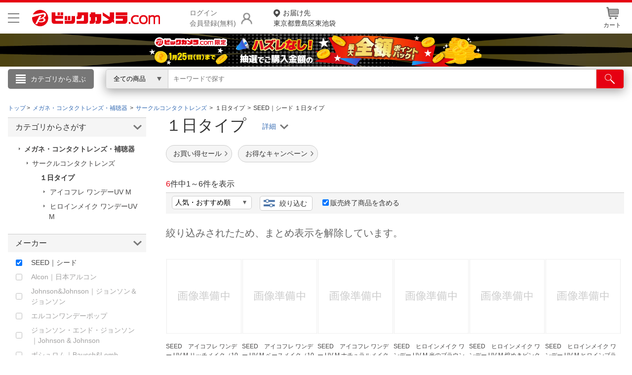

--- FILE ---
content_type: text/html;charset=Windows-31J
request_url: https://www.biccamera.com/bc/category/001/270/030/001/?entr_nm=SEED%81b%83V%81%5B%83h&max=3000&min=1001&sold_out_tp2=2&spec_861120_025=012%81e1%93%FA%83J%83%89%81%5B%83%5E%83C%83v&spec_861120_050=014%81e14.0&
body_size: 36767
content:
<!DOCTYPE html>
<html lang="ja">
<head>
<meta charset="Shift_JIS">
<meta name="description" content="「SEED｜シード １日タイプ」の通販ならビックカメラ.com。1個のお買い物でも送料無料でお届け。人気商品はランキングやレビューをチェック。安心の長期保証サービス。ネットで店舗在庫を確認、お近くの店舗で購入、受け取り申し込みもできます。">
<meta name="keywords" content="">
<meta name="format-detection" content="telephone=no">
<meta http-equiv="X-UA-Compatible" content="IE=edge">
<link rel="canonical" href="https://www.biccamera.com/bc/category/001/270/030/001/?entr_nm=SEED%81b%83V%81%5B%83h&spec_861120_025=012%81e1%93%FA%83J%83%89%81%5B%83%5E%83C%83v&spec_861120_050=014%81e14.0">
<title>SEED｜シード&nbsp;１日タイプ&nbsp;通販
            
          &nbsp;|&nbsp;ビックカメラ.com</title>
<link rel="shortcut icon" href="/bc/resources4/common/img/favicon.ico" type="image/x-icon">
<link rel="stylesheet" href="/bc/resources4/common/css/jquery.bxslider.min.css" media="all">
<link rel="stylesheet" href="/bc/resources4/common/css/colorbox.css" media="all">
<link rel="stylesheet" href="/bc/resources4/list/css/local.css" media="all">
<link rel="stylesheet" href="/bc/resources4/list/css/bic.css" media="all">
<link rel="stylesheet" href="/bc/resources4/common/css/slick.css" media="all">
<script type="text/javascript" charset="shift_jis" src="/bc/resources4/common/js/device.js"></script>
<script type="text/javascript" src="/bc/js/disp.js"></script>
<script src="/bc/resources4/common/js/jquery.min.js"></script>
<script src="/bc/resources4/common/js/jquery.easing-1.3.min.js"></script>
<script src="/bc/resources4/common/js/jquery.custom-select.js"></script>
<script src="/bc/resources4/common/js/category_menu_pc.js"></script>
<script src="/bc/resources4/common/js/jquery.bxslider.js"></script>
<script src="/bc/resources4/common/js/jquery.colorbox-min.js"></script>
<script src="/bc/resources4/common/js/common.js"></script>
<script type="text/javascript">
var __rootpath__ = "/bc";
var __resourcepath__ = "/bc/resources4";
</script>
<script type="application/ld+json">
{
  "@context": "http://schema.org",
  "@type": "WebSite",
  "name" : "ビックカメラ",
  "url": "https://www.biccamera.com/",
  "potentialAction": {
    "@type": "SearchAction",
    "target": "https://www.biccamera.com/bc/category/?q={search_term_string}",
    "query-input": "required name=search_term_string"
  }
}
</script>

<link rel="stylesheet" href="/bc/resources4/common/css/base.css" media="all">
  <link rel="stylesheet" href="/bc/resources4/common/css/common.css" media="all">
</head>

<body>
<!-- Start Google Tag Manager -->
       <noscript><iframe src="//www.googletagmanager.com/ns.html?id=GTM-TXP4QL>"
           height="0" width="0" style="display:none;visibility:hidden"></iframe></noscript>
       <script>(function(w,d,s,l,i){w[l]=w[l]||[];w[l].push({'gtm.start':new Date().getTime(),event:'gtm.js'});
           var f=d.getElementsByTagName(s)[0],j=d.createElement(s),dl=l!='dataLayer'?'&l='+l:'';
           j.async=true;j.src='//www.googletagmanager.com/gtm.js?id='+i+dl;f.parentNode.insertBefore(j,f);
           })(window,document,'script','dataLayer','GTM-TXP4QL');</script>
       <!-- END Google Tag Manager -->
    <input type="hidden" name="SHOP_URL_BIC_EC" id="SHOP_URL_BIC_EC" value="https://www.biccamera.com/bc/">
<noscript><div style="border:1px solid #F00;background-color:#FEE;color:#F00;padding:4px;margin:4px 0px">当サイトを正常に閲覧いただくにはJavaScriptを有効にする必要があります。</div>
</noscript>
        <header style="border-bottom: unset">
<div class="bcs_middle bcs_middle_div">
      <div class="bcs_layoutInner">
        <div class="content_wrapper">
        <p class="bcs_btnModal">
            <button class="js-modal-headermenu" aria-label="メニューを開く"></button>
          </p>
        <p class="bc_logo">
          <a href="https://www.biccamera.com/bc/main/">
            <img src="/bc/resources4/common/img/logo.png" alt="ビックカメラ.com" width="500" height="70">
          </a>
        </p>
        <div class="bcs_wrapper-login">
              <p class="bcs_btnLogin">
                <a href="/bc/member/SfrLogin.jsp" rel="nofollow">ログイン<br>会員登録(無料)</a>
              </p>
              <ul class="bcs_dropdown">
                <div class="bcs_loginBox">
                  <div class="bcs_loginBtn">
                    <p><a href="https://www.biccamera.com/bc/member/SfrLogin.jsp" rel="nofollow">ログイン <img src="/bc/resources4/common/img/ico_login.png" alt=""></a></p>
                  </div><!-- loginBtn -->
                  <div class="bcs_registerBtn">
                    <p><a href="https://www.biccamera.com/bc/member/MemMailAddressCheck.jsp" rel="nofollow">新規会員登録</a></p>
                  </div><!-- registerBtn -->
                  <hr style="display:block;height: 1px;border: 0;border-top: 1px solid #cccccc;margin: 1em 0;padding: 0;">
                </div>
                <li><a href="https://www.biccamera.com/bc/member/MemMyPage.jsp" rel="nofollow">会員メニュー</a></li>
                <li><a href="https://www.biccamera.com/bc/member/MemOrderHistory.jsp" rel="nofollow">お買いもの履歴</a></li>
                <li><a href="https://www.biccamera.com/bc/disp/SfrViewHistory.jsp">閲覧履歴</a></li>
                <li><a href="https://www.biccamera.com/bc/member/MemMemberUpdate.jsp" rel="nofollow">会員登録情報の変更</a></li>
                <li><a href="https://www.biccamera.com/bc/member/MemMemberAddrForm.jsp" rel="nofollow">住所録の追加・変更</a></li>
              </ul>
            </div>
            <p class="bcs_delivAddrSelect">
              <a href="/bc/member/SfrTodayDelivAddrSelect.jsp" rel="nofollow">
                <span>お届け先</span>
                東京都豊島区東池袋</a>
            </p>
          <ul class="bcs_contentRight">
            <li id="HeaderCartIcon" data-pulldown="true" data-recalc="true"><a href="/bc/cart/CarViewCart_001.jsp"><img src="/bc/resources4/common/img/ico_head_1.jpg" alt=""><br>カート
            </a>
            </li>
          </ul>
        </div>
      </div><!-- layoutInner -->
    </div><!-- middle -->

    <!-- common/SfrCmnUpper_TopIncludeArea.jsp --><div id="SfrCmnUpper_TopIncludeArea"><style>#SfrCmnUpper_TopIncludeArea{background:#fff;} #SfrCmnUpper_TopIncludeArea img{max-width:100%;/*height:auto;*/}</style>
  <style>.bcs_searchBtn button{ width:95px!important;} header .bcs_bottom {/*height: 40px;padding: 5px 0;background:#eee!important;background: #fff450;*/}header .bcs_bottom .bcs_keySearchBox {box-shadow: 0 0 9px -1px rgba(102,100,100,0.6);}.bcs_inputBox input { margin-top: 0px!important;top: 0px!important;}#SfrCmnUpper_TopIncludeArea figure{height:auto !important;}#SfrCmnUpper_TopIncludeArea img{/*max-width:100%;height:auto;*/object-fit: cover;width: 100%;/*height: auto!important*/ ;max-width: 1920px;}header #SfrCmnUpper_TopIncludeArea figure img{height:revert-layer;} #FreeShipping{position: relative; height: 12px; width: 100%; max-width: 1720px; margin: 0 auto;} #FreeShipping .FStext{color: #e60012; font-size: 14px; font-weight: bold; margin: 0 0 0 98px; position: absolute; top: -12px; left: 0px;} #FreeShipping .FStext .FSannotation{color:#707070; font-weight: normal; font-size: 12px;} #FreeShipping .bictrack{float: left; width: 38px; margin-right: 4px;}</style>
 <div id=""  style="text-align:center;margin:0 0 5px;"><a href="/bc/c/campaign/point_present_lottery/index.jsp?ref=punchout"><figure><img src="/bc/c/images/bn/1920x100/campaign_point_max_all_back_1920x100.png" alt="抽選企画" width="1920" height="100"></figure></a></div></div>
<!-- 20250806  ServletPath  :  /bc/disp/DispListPage001.jsp -->
<!-- // common/SfrCmnUpper_TopIncludeArea.jsp // -->
<div class="bcs_bottom bcs_searchBox">
        <div class="bcs_layoutInner">

          <div class="bcs_categoryBox">
            <div class="bcs_categoryBtn">
              <p class="bcs_btn bcs_btn_floor_map"><a onmouseover="loadCategoryDisp();" onclick="loadCategoryDisp();">カテゴリから選ぶ</a></p>
              <script type="text/javascript">
                         $(window).on('load', function (){
                             loadCategoryDisp();
                         });
                  </script>
              <input type="hidden" id="LOAD_CATEGORY" name="LOAD_CATEGORY" value="" autocomplete="off">
              <div class="bcs_floorMap">
                <div class="bcs_inner">
                  <ul class="bcs_cat">
                  </ul>
                  <ul class="bcs_cat bcs_special">
                  </ul>
                </div><!-- inner -->
              </div><!-- floorMap -->
            </div><!-- categoryBtn -->
          </div><!-- categoryBox -->

          <div class="bcs_keySearchBox">
            <form method="get" name="search_form" action="/bc/category/">
              <div class="bcs_selectBox bcs_selectBox_click">
                <select class="bcs_js_custom_select bcs_js_custom_select_click" name="dispNo" id="dispNo" onchange="sbwRewrit()">
                  <option value="" selected>全ての商品</option>
                      <option value="001150">家電・エアコン・照明</option>
                                  <option value="001153">キッチン家電</option>
                                  <option value="001100">パソコン・周辺機器・PCソフト</option>
                                  <option value="001120">カメラ・カメラレンズ・メモリーカード</option>
                                  <option value="001130">テレビ・レコーダー</option>
                                  <option value="001140">オーディオ・電子ピアノ・カー用品</option>
                                  <option value="001160">ビューティー・健康家電</option>
                                  <option value="001260">時計・スマートウォッチ・スーツケース</option>
                                  <option value="001170">医薬品・日用品・化粧品・ペット</option>
                                  <option value="001280">工具・DIY・防犯・防災・金庫</option>
                                  <option value="001250">スポーツ・自転車・ゴルフ</option>
                                  <option value="001180">電池・インク・メディア</option>
                                  <option value="001190">寝具・ベッド・インテリア</option>
                                  <option value="001210">ゲーム・映画・音楽</option>
                                  <option value="001220">おもちゃ・ホビー・ベビー用品</option>
                                  <option value="001230">電子辞書・電話機・FAX・事務機器</option>
                                  <option value="001235">文房具・書籍</option>
                                  <option value="001240">スマートフォン・スマホアクセサリー</option>
                                  <option value="001270">メガネ・コンタクトレンズ・補聴器</option>
                                  <option class="dispnoindent_3" value="001270030">サークルコンタクトレンズ</option>
                                  <option class="dispnoindent_4" value="001270030001">１日タイプ</option>
                                  <option value="001300">アウトレット</option>
                                  <option value="001330">アウトドア</option>
                                  <option value="001320">住宅設備・リフォーム</option>
                                  <option value="001290">お酒・飲料・食品ギフト</option>
                                  <option value="001310">キッチン用品</option></select>
                    <script type="text/javascript">
                    $('form[name="search_form"]').submit(function() {
                      var no = $('select[name="dispNo"]').val();
                      if(no) {
                        var arr = no.match(/[\d]{3}/g) || [];
                        if(arr.length > 0) {
                          no = arr.join('/') + '/';
                        } else {
                          no = '';
                        }
                      } else {
                        no = '';
                      }
                      $(this).attr('action', '/bc/category/' + no);
                      $('select[name="dispNo"]').prop("disabled", true);
                      $("#q").val($("#q").val().trim().replace(/　/g,' ').replace(/ +/g,' '));
                      return true;
                    });
                    </script>
              </div><!-- selectBox -->
              <div class="bcs_inputBox">
                <input type="search" size="20" name="q" id="q" class="q_click" maxlength="50" value="" autocomplete="off" placeholder="キーワードで探す">
                  <input type="hidden" name="sold_out_tp2" value="2" />
                  </div><!-- inputBox -->
              <div class="bcs_searchBtn">
                <button type="submit" id="btnSearch" aria-label="検索"></button>
              </div><!-- searchBtn -->
            </form>
          </div><!-- keySearchBox -->

        </div><!-- layoutInner -->
      </div><!-- bottom -->
      </header>
  <!-- common/SfrCmnUpper_UnderSearchBoxIncludeArea.jsp --><!-- ServletPath  :  /bc/disp/DispListPage001.jsp -->
<!-- // common/SfrCmnUpper_UnderSearchBoxIncludeArea.jsp // -->
<div class="search-backdrop"></div>
<div class="modal-backdrop"></div>
<div class="modal">
  <button class="js-close-modal-headermenu btn-close" aria-label="メニューを閉じる"></button>
  <div class="modal-content">
    <div class="modal-body">
      <div class="content-3-col">
        <div class="col">
          <p class="bcs_title">こんにちは</p>
            <div class="bcs_loginBox">
              <div class="bcs_loginBtn">
                <p><a href="https://www.biccamera.com/bc/member/SfrLogin.jsp" rel="nofollow">ログイン <img src="/bc/resources4/common/img/ico_login.png" alt="" width="17" height="21"></a></p>
              </div><!-- loginBtn -->
              <div class="bcs_registerBtn">
                <p><a href="https://www.biccamera.com/bc/member/MemMailAddressCheck.jsp" rel="nofollow">新規会員登録</a></p>
              </div><!-- registerBtn -->
            </div>
          <ul class="bcs_link">
            <li>
              <a href="https://www.biccamera.com/bc/member/MemMyPage.jsp" rel="nofollow">会員メニュー</a>
            </li>
            <li>
              <a href="https://www.biccamera.com/bc/member/MemOrderHistory.jsp" rel="nofollow">お買いもの履歴</a>
            </li>
            <li>
              <a href="https://www.biccamera.com/bc/disp/SfrViewHistory.jsp">閲覧履歴</a>
            </li>
            <li>
              <a href="https://www.biccamera.com/bc/member/MemWishList.jsp" rel="nofollow">ほしいもの</a>
            </li>
            <li>
              <a href="/bc/c/info/report/list.jsp?ref=toppage" rel="nofollow">お知らせ</a>
            </li>
          </ul>
        </div>
        <div class="col">
          <p class="bcs_title bcs_title_02">商品をさがす</p>
          <ul class="bcs_link">
            <li>
              <a href="https://www.biccamera.com/bc/c/contents/ranking/index.jsp?ref=spheadermenu" rel="nofollow">ランキングからさがす</a>
            </li>
            <li>
              <a href="https://www.biccamera.com/bc/c/contents/sitemap/index.jsp" rel="nofollow">カテゴリ一覧からさがす</a>
            </li>
          </ul>
          <hr>
          <p class="bcs_title bcs_title_02">お客様サポート</p>
          <ul class="bcs_link">
            <li>
              <a href="/bc/c/info/index.jsp" rel="nofollow">ご利用ガイド</a>
            </li>
            <li>
              <a href="https://qa.biccamera.com/?site_domain=default&ref=spheadermenu" rel="nofollow">よくある質問・お問合せ</a>
            </li>
            <li>
              <a href="/bc/c/info/regulation/index.jsp" rel="nofollow">ご利用規約</a>
            </li>
          </ul>
        </div>
        <div class="col">
          <p class="bcs_title bcs_title_02">店舗サービス</p>
          <ul class="bcs_link">
            <li>
              <a href="/bc/c/info/order/shop.jsp?ref=spheadermenu" rel="nofollow">ネット取り置き</a>
            </li>
            <li>
              <a href="/bc/c/info/point/webregist.jsp?ref=spheadermenu" rel="nofollow">ポイントカードWEB登録</a>
            </li>
            <li>
              <a href="https://www.biccamera.co.jp/shopguide/index.html?ref=spheadermenu" rel="nofollow">店舗情報・店舗一覧</a>
            </li>
            <li>
              <a href="/bc/member/SfrBcSpOrderForm.jsp?ref=spheadermenu" rel="nofollow">お取り寄せ品入荷状況照会</a>
            </li>
          </ul>
          <hr>
          <ul class="bcs_link">
            <li>
              <a href="//houjin.biccamera.com/" class="bcs_noArrow" rel="nofollow">法人窓口</a>
            </li>
            <li>
              <a href="https://www.biccamera.co.jp/ir/index.html" class="bcs_noArrow" rel="nofollow">IR情報</a>
            </li>
          </ul>
          <hr>
          <ul class="bcs_link">
            <li>
              <a href="/bc/c/info/report/language.jsp?ref=spheadermenu" rel="nofollow">English / 中文</a>
            </li>
            </ul>
        </div>
      </div>
    </div>
  </div>
</div><!-- 準正常ログインエラーメッセージ START -->
  <section class="bcs_list imp-586 bcs_list_ex imp-1031">
  <div class="bcs_main">
    <!-- breads START -->

    <div itemscope itemtype="http://schema.org/BreadcrumbList" class="bcs_breadcrumb">
        <ul>
            <li itemprop="itemListElement" itemscope itemtype="http://schema.org/ListItem"><a itemprop="item" href="/bc/main/"><span itemprop="name">トップ</span></a><meta itemprop="position" content="1" /></li>
          <li itemprop="itemListElement" itemscope itemtype="http://schema.org/ListItem">
                                  <a itemprop="item" href="https://www.biccamera.com/bc/category/001/270/" value="001270">
                                    <span itemprop="name">メガネ・コンタクトレンズ・補聴器</span>
                                  </a>
                                  <meta itemprop="position" content="2" />
                                </li>
                              <li itemprop="itemListElement" itemscope itemtype="http://schema.org/ListItem">
                                  <a itemprop="item" href="https://www.biccamera.com/bc/category/001/270/030/?sold_out_tp2=2" value="001270030">
                                    <span itemprop="name">サークルコンタクトレンズ</span>
                                  </a>
                                  <meta itemprop="position" content="3" />
                                </li>
                              <li itemprop="itemListElement" itemscope itemtype="http://schema.org/ListItem">
                                    <span itemprop="name">１日タイプ</span>
                                    <meta itemprop="position" content="4" />
                                  </li>
                              <li itemprop="itemListElement" itemscope itemtype="http://schema.org/ListItem">
                  <span itemprop="name" bread="6">SEED｜シード&nbsp;１日タイプ</span>
                  <meta itemprop="position" content="5" />
                </li>
            </ul>

        <ul class="socialBtn clearfix">
            <!--  common/socialBtn.html -->
      <!--<li class="gp"><g:plusone size="medium"></g:plusone></li>
      <li class="fb"><div id="fb-root"></div><script src="//connect.facebook.net/ja_JP/all.js#xfbml=1"></script><fb:like href="//www.biccamera.com/" send="false" layout="button_count" width="auto" show_faces="false" font=""></fb:like></li>
      <li class="tw"><a href="//twitter.com/share" class="twitter-share-button" data-count="horizontal" data-lang="ja">Tweet</a><script type="text/javascript" src="//platform.twitter.com/widgets.js"></script></li>
      <li class="mi"><a href="//static.mixi.jp/share.pl" class="mixi-check-button" data-button="button-1" data-url="//www.biccamera.com/">チェック</a><script type="text/javascript" src="//static.mixi.jp/js/share.js"></script></li>-->
<!-- // common/socialBtn.html // -->
</ul>

    </div>

    <!-- breads END -->
    <!-- columns START -->
    <div class="bcs_mainColumn">
        <!-- MAIN-AREA(column) START -->
            <div class="column_inner">
<h1 class="bcs_title_lv1">
<div  class='bcs_h1'  >
                                <span class="bcs_dispnm_kw" onclick='showText(this)' >
                                １日タイプ　</span>

                                <div class="bcs_text">
                                    <span id="search_result">メーカー名：SEED　<br></span>
                                </div>
                                </div>
                        </h1>
                        <!-- disp/SfrDispListPageIncludeArea_008.jsp -->
<!-- disp/SfrDispListPageIncludeArea_008.jsp --><div id="bcs_hashTag" class="bcs_hashTag">
                <!-- disp/SfrDispListPageIncludeArea_010.jsp -->

<style>
#HT_SALE ul {
    display: -webkit-box;
    display: -ms-flexbox;
    display: flex;
    margin-top: 16px;
    margin-bottom: 6px;
    position: static;
}

#HT_SALE ul li {
    width: auto;
    margin-right: 12px;
    margin-bottom: 10px;
    white-space: nowrap;
}

#HT_SALE ul li a {
    display: block;
    font-size: 14px;
    color: #333;
    background: #f5f5f5;
    padding: 6px 20px 6px 14px;
    border: 1px solid #ccc;
    border-radius: 30px;
    background-image: url(/bc/resources4/common/img/ico_arrow_right1.png);
    background-repeat: no-repeat;
    background-position: right 8px bottom 50%;
    background-size: 6px;
    -webkit-box-sizing: border-box;
    box-sizing: border-box;
}
</style>
<div id="HT_SALE">
			<ul>
				<li><a href="/bc/c/sale/daily/index.jsp?ref=atag">お買い得セール</a></li>
				<li><a href="/bc/c/service/maker_campaign/index.jsp?ref=atag">お得なキャンペーン</a></li>
			</ul>
</div>
<!-- disp/SfrDispListPageIncludeArea_010.jsp --></div>
                    <script type="text/javascript">
                         var dispNo = '001270030001';
                         var hashTagCategoryDispNo = '001270030001';
                      $.ajaxSetup({beforeSend: function(xhr){
                          xhr.overrideMimeType("text/html;charset=Shift_JIS");
                         }});
                         $.ajax({
                           url: '/bc/disp/SfrBcDispListPageHashTag_J.jsp',
                           data: {DISP_NO : dispNo, HT : '',HASH_TAG_CATEGORY_DISP_NO : hashTagCategoryDispNo },
                           type: "POST",
                           dataType: 'html',
                           async: true,
                           success : function(data) {
                             if (data) {
                               $(".bcs_hashTag").html(data);
                             }
                             $(".bcs_hashTag").css('visibility', 'visible');
                           },
                           error : function(){
                             $(".bcs_hashTag").css('visibility', 'visible');
                          }
                      });
                     </script>
                   <!-- disp/SfrDispListPageIncludeArea_009.jsp -->
<!-- disp/SfrDispListPageIncludeArea_009.jsp --><!-- disp/SfrDispListPageIncludeArea_001.jsp -->
<div id="SfrDispListPageIncludeArea_001">
<!-- disp/SfrDispListPageIncludeArea_js_css.jsp -->
<style>
#ListLinkSS .wraptextlink li a.linkhere,
div.filepath li a.linkhere {
  font-weight: bold;
  background: #f0f0f0;
}
</style>
<script>
$(function () {

  
  function getRelevantParams(url) {
    const params = new URL(url, location.origin).searchParams;

    const result = {
      q: params.get("q") || null,
      discount_flg: params.get("discount_flg") || null,
      entr_nm: params.get("entr_nm") || null,  // ★ entr_nm追加
      specs: {}
    };

    for (const [key, value] of params.entries()) {
      if (key.startsWith("spec_")) {
        result.specs[key] = value;
      }
    }
    return result;
  }

  
  function specsMatch(a, b) {
    const aKeys = Object.keys(a);
    const bKeys = Object.keys(b);
    if (aKeys.length !== bKeys.length) return false;
    for (const key of aKeys) {
      if (a[key] !== b[key]) return false;
    }
    return true;
  }

  
  const currentUrl    = new URL(location.href);
  const currentPath   = currentUrl.pathname;
  const currentParams = getRelevantParams(currentUrl);

  
  const hasRelevantParams =
    Object.keys(currentParams.specs).length > 0 ||
    currentParams.q ||
    currentParams.discount_flg ||
    currentParams.entr_nm;

  
  $("#ListLinkSS .wraptextlink li a, #topics_list .filepath li a").each(function () {
    const linkUrl    = new URL(this.href, location.origin);
    const linkPath   = linkUrl.pathname;
    const linkParams = getRelevantParams(linkUrl);

    if (
      currentPath === linkPath &&
      hasRelevantParams &&
      specsMatch(currentParams.specs, linkParams.specs) &&
      currentParams.q === linkParams.q &&
      currentParams.discount_flg === linkParams.discount_flg &&
      currentParams.entr_nm === linkParams.entr_nm   // ★ entr_nm一致判定追加
    ) {
      $(this).addClass("linkhere");
    }
  });

});
</script>

<style type="text/css">

#categoryListBn {text-align:center;}
#categoryListBn img{max-width:100%;}
#categoryListBn .comment{text-align:left;}



section.bcs_list .bcs_mainColumn .goodslist_ttbn
 h2 {
    font-weight:bold;
    font-size: 24px;
    margin: 20px 0;
    padding: 0;
    text-align: left;
    border-bottom: 1px solid #555;
}
.goodslist_ttbn{
    text-align: center;
}
.goodslist_ttbn img{
	width:95%; max-width: 640px; margin-bottom:10px;border:1px solid #ccc;height: auto;
}

.goodslist_ttbn.bundle .comment{
	text-align: left;
	padding: 0 0 10px;
}
.goodslist_ttbn.bundle .comment a{
	text-decoration: underline;
}


#ListLinkSS h2{font-size:20px;}
#ListLinkSS .wraptextlink, .wrapimagelink {
    display: flex;
    flex-wrap: wrap;
}

#ListLinkSS .wraptextlink li {
    margin: 0 8px 0 0;
}

#ListLinkSS .wrapimagelink li {
    margin: 0 8px 8px 0;
    width: 132px;
}

#ListLinkSS .wraptextlink li a {
    font-size: 14px;
    text-align: left;
    padding: 5px 10px;
    border: 1px solid #999;
    color: #777;
    border-radius: 3px;
    text-decoration: none;
}

#ListLinkSS .wrapimagelink li a {
    padding: 8px;
    border: 1px solid #999;
    border-radius: 3px;
    display:block;
}

#ListLinkSS .wrapimagelink img{
    width:100%;
}

#ListLinkSS .textlinkSS{margin-bottom:16px;}
.allaircon{
    padding: 0px 0px 0px 12px;
    background: url(../../../../bc/resources4/common/img/ico_ct.gif) no-repeat left center;
}



#bcs_sortBar {position: relative; overflow: initial !important;}
#bcs_sortBar .bcs_tooltip { background: #356BB3; color: #fff; font-size: 14px; line-height: 24px; min-width: 250px; height: 32px; position: absolute; padding: 5px; text-align: center; opacity: 0; visibility: hidden; top: -37px; left: 185px; -webkit-box-sizing: border-box; box-sizing: border-box; -webkit-transition: opacity .5s; -o-transition: opacity .5s; transition: opacity .5s; } #bcs_sortBar .bcs_tooltip.active { opacity: 1; visibility: visible; } #bcs_sortBar .bcs_tooltip::before { content: ''; position: absolute; top: 32px; left: 20px; border-left: solid transparent 6px; border-right: solid transparent 6px; border-top: solid #356BB3 13px; }



div.filepath p + ul.filepath{margin:10px 0 0; }
div.filepath ul.filepath{display:flex;flex-wrap: wrap; }
div.filepath ul.filepath li{ margin:10px 5px; }
div.filepath ul.filepath li:last-child{border-right:0; white-space: nowrap; display: table-cell;}
div.filepath li a{ font-size:14px;text-align:left;padding:5px 10px;border: 1px solid #777;color: #777;border-radius: 3px;text-decoration:none;}



div.filepath{padding:0px;margin-top:0px;}
.filepath p{font-size:14px}

div.filepath ul.filepath:empty{border-top:0px;border-bottom:0px;}
.filepath .comment{text-align:left;line-height:1.5;margin:0.3em 0;}
section.bcs_list .bcs_mainColumn .bcs_ranking ul li .bcs_txt .bcs_title {
    font-weight: normal;
}
/*
.filepath ul.filepath1 li{float:none;width:100%}
.filepath ul.filepath2 li{float:left;width:50%}
.filepath ul.filepath3 li{float:left;width:33.333333333%}
.filepath ul.filepath4 li{float:left;width:25%}
.filepath ul.filepath5 li{float:left;width:20%}
*/
.CP_block h2{margin: 0 0 10px;border-bottom:1px solid #cecece}
.CP_block{text-align:left}
.CP_block ul li {margin: 12px 0;clear:both}
.CP_block ul li p:first-child{background:#eeeeee;width: 200px;text-align: center;float: left;margin-right: 10px;}
.CP_block ul li p{padding:3px;}
.CP_block_link a { padding: 0 0 0 10px; background: url(/bc/resources4/order/common/img/ico_ct.gif) no-repeat left center;}
.CP_block_link a[target="_blank"] {background: url(/bc/resources4/common/img/ico_blank.png) no-repeat right center;padding: 0 15px 0 0;font-size: 12px;}
.CP_block_extra{font-size:13px;color:#969696;}

#categoryListBn.bn_420x2 img,
#categoryListBn.bn1 img,
#categoryListBn.bn2 img {vertical-align: bottom;width: 49.5%;margin-bottom: 16px;max-width:420px;}

#bcs_recommend_item{margin:16px 0;}
#bcs_recommend_item h2{font-size:20px;margin:0px;}
#bcs_recommend_item ul{display:flex;width:100%;font-size:12px;}
#bcs_recommend_item ul li{width:50%;box-sizing:border-box;}
#bcs_recommend_item ul li:not(:last-child){border-right:1px dotted #ccc;}
#bcs_recommend_item a{display:flex;color:#333;text-decoration:none;padding:8px 16px;}
#bcs_recommend_item a:hover{color:#d51121;}
#bcs_recommend_item .bcs_recommend_img{margin-right:24px;}
#bcs_recommend_item img{width:120px;height:120px;}
#bcs_recommend_item .bcs_recommend_itemName{margin:0 0 16px;}
#bcs_recommend_item .bcs_recommend_item_ranking{text-align:left;}
#bcs_recommend_item .bcs_recommend_item_ranking a{color:#356bb3;display:inline-block;background:url(/bc/resources4/sp/list/img/crown.png) no-repeat left 40%;background-size:12px 12px;}
#bcs_recommend_item .bcs_recommend_item_ranking a:hover{color:#d51121;}

#bcs_recommend_Area{margin:0 0 16px 0;}
#bcs_recommend_Area h2{font-size:20px;margin:0px;}
#bcs_recommend_Area ul{display:flex;width:100%;font-size:12px;}
#bcs_recommend_Area ul li{flex:1;box-sizing:border-box;}
#bcs_recommend_Area ul li:not(:last-child){/*border-right:1px dotted #ccc;*/position:relative;}
#bcs_recommend_Area ul li:after{content: "";border-right: 1px dotted #ccc;position: absolute; top: 56px; right: 0px;width: 1px; height: 154px;box-sizing:border-box;}
#bcs_recommend_Area ul li a{display:block;color:#333;text-align:center;text-decoration:none;padding:16px;}
#bcs_recommend_Area ul li a:hover{color:#d51121;}
#bcs_recommend_Area ul li a h3{height:48px;font-weight:normal;font-size:16px;text-align:left;background:url(/bc/resources4/sp/list/img/crown.png) no-repeat left 16%;background-size:12px 12px;padding-left:16px;/*margin-bottom:16px;*/}
#bcs_recommend_Area ul li a .bcs_recommend_productName{text-align:left;color:#333;font-size:12px;margin-bottom:8px;padding:0 8px 0 0;word-break:break-all;}
/*#bcs_recommend_Area ul li:not(:last-child) a .bcs_recommend_productName{padding-right:16px;}*/
/*#bcs_recommend_Area ul li:not(:last-child) a .bcs_recommend_img{border-right:1px dotted #ccc;}*/
#bcs_recommend_Area img{width:120px;height:120px;margin-bottom:16px;}
#bcs_recommend_Area .bcs_recommend_Area_ranking{text-align:left;}
#bcs_recommend_Area .bcs_recommend_Area_ranking a{color:#356bb3;display:inline-block;background:url(/bc/resources4/sp/list/img/crown.png) no-repeat left 40%;background-size:12px 12px;padding-left:16px;margin-left:16px;}
#bcs_recommend_Area .bcs_recommend_Area_ranking a:hover{color:#d51121;}

.SfrDispListPageIncludeArea_004_filepath ul{margin-bottom:16px;}
.SfrDispListPageIncludeArea_004_filepath li{
    border:1px solid #ccc;
    border-radius: 5px;
    width: auto;
    margin-right: 18px;
    margin-bottom: 0;
    display:inline-block;
    padding:10px;
/*
    height: 43px;
    display: -webkit-box;
    display: -ms-flexbox;
    display: flex;
    -webkit-box-align: center;
    -ms-flex-align: center;
    align-items: center;
    background: #fff;
    min-height: unset !important;
 */
    }
.SfrDispListPageIncludeArea_004_filepath li a{color:#333;display:block;text-decoration:none;}
section.bcs_list .bcs_mainColumn .bcs_ranking ul li .bcs_txt .bcs_title {
    font-weight: normal;
}
.bcs_h2_Area{display:flex;align-items:center;}
.bcs_h2_Area h2{width:calc(100% - 2em)!important;}
.bcs_h2_Area .bcs_feature_moreLink{width:7em;text-align:right;font-size:12px;margin-bottom:8px;}
.bcs_h2_Area .bcs_feature_moreLink a{padding: 0 0 0 10px; background: url(/bc/resources4/common/img/ico_ct.gif) no-repeat left center;}

/*#SfrDispListPageIncludeArea_001 div.filepath {display:none;}*/

.fapp{display:block!important;}
.leadTitle{font-size:25px;margin:10px auto;text-align:center;}
</style>
<script type="text/javascript">








$(function () {
    //create new element
    var newEle = $("<p class="+'bcs_tooltip'+">複数の条件を一括で絞り込みできます</p>");
    $('.bcs_sortBar').append(newEle)

    //active tooltip onload
    setTimeout(function() { 
        $('.bcs_tooltip').each(function(){
            $(this).addClass('active')
        })   
    }, 10);
         
    //remove tooltip set 10s
    setTimeout(function() { 
        $('.bcs_tooltip').removeClass('active');
    }, 10000);
})


$(function(){

$("div#topics_list.filepath a,#SfrDispListPageIncludeArea_004textLink.SfrDispListPageIncludeArea_004_filepath a").each(function(){
	var ulFilePath_Link_Full = $(this).attr("href");
	$(this).attr("data-skip-urlencode", "true");
	if($(this).closest("#SfrDispListPageIncludeArea_001_key").length > 0 || $(this).closest("#SfrDispListPageIncludeArea_004_key").length > 0){var Key_Inc="true";}
	if($(this).closest("#SfrDispListPageIncludeArea_001_cat").length > 0 || $(this).closest("#SfrDispListPageIncludeArea_004_cat").length > 0){var Cat_Inc="true";}
	if(Cat_Inc && ($(this).parent("li").length >0)){var Cat_Inc_li="true";}
	if(Cat_Inc && $(this).parent("p.comment").length >0){var Cat_Inc_p="true";}

if(ulFilePath_Link_Full.indexOf("#")!=-1){
			 var ulFilePath_URL = ulFilePath_Link_Full.split('#');
		      if(ulFilePath_Link_Full.indexOf("?")!=-1){
		      	if(Key_Inc){
		       		$(this).attr("href",ulFilePath_URL[0]+"&kpl"+"#"+ulFilePath_URL[1]);
		       		}else
		      	if(Cat_Inc_li){
		       		$(this).attr("href",ulFilePath_URL[0]+"&cpl"+"#"+ulFilePath_URL[1]);
		       		}else
		      	if(Cat_Inc_p){
		       		$(this).attr("href",ulFilePath_URL[0]+"&crt"+"#"+ulFilePath_URL[1]);
		       	}
		      }
			
		      else
			
		      {
		      	if(Key_Inc){
		       		$(this).attr("href",ulFilePath_URL[0]+"?kpl"+"#"+ulFilePath_URL[1]);
		       		}else
		      	if(Cat_Inc_li){
		       		$(this).attr("href",ulFilePath_URL[0]+"?cpl"+"#"+ulFilePath_URL[1]);
		       		}else
		      	if(Cat_Inc_p){
		       		$(this).attr("href",ulFilePath_URL[0]+"?crt"+"#"+ulFilePath_URL[1]);
		       	}
		      }
			
}

else

{
			
		      if(ulFilePath_Link_Full.indexOf("?")!=-1){
		      	if(Key_Inc){
		      	       $(this).attr("href",ulFilePath_Link_Full+"&kpl");
					}else
		      	if(Cat_Inc_li){
		      	       $(this).attr("href",ulFilePath_Link_Full+"&cpl");
		      	       }else
		      	if(Cat_Inc_p){
		      	       $(this).attr("href",ulFilePath_Link_Full+"&crt");
		      	       }
		      }
			
		      else
			
		      {
		      	if(Key_Inc){
		      	       $(this).attr("href",ulFilePath_Link_Full+"?kpl");
					}else
		      	if(Cat_Inc_li){
		      	       $(this).attr("href",ulFilePath_Link_Full+"?cpl");
		      		}else
		      	if(Cat_Inc_p){
		      	       $(this).attr("href",ulFilePath_Link_Full+"?crt");
		      	       }
		      }
			
}

});




});
</script>
<!-- // disp/SfrDispListPageIncludeArea_js_css.jsp //-->
<!--  disp/inc_invisible_searchkeyword.jsp -->

<!--  // disp/inc_invisible_searchkeyword.jsp  // -->
<!-- disp/i_apple.jsp -->
<script>
$(function () {
	
});
</script>
<script>
$(function () {
	
});
</script>
<!--  // disp/i_apple.jsp //-->
<!-- disp/i_icn.jsp -->
<style>
li.prod_box p img{max-width:100%;height:auto;}
li.prod_box p .bcs_listIcn{margin-bottom:4px;}
/*.pc_cl{clear:left;}*/
.bcs_add_icn_block{text-align:left;}
.bcs_add_icn{display:inline-block;}
.bcs_coupon_il.cpicn{ margin: 0 0 6px 0;line-height: 0;}

.pana_list {background: #04398a;color:#fff;padding: 10px;text-align: center;font-size: 14px;font-weight: bold;}
.pana_number {font-size:16px;}

.bcs_coupon_il img{ width:85px; height:15px;}

/*.bcs_coupon_il .coupon_title_longfree {background:/*#356bb3;*/#777;}*/
/*.bcs_coupon_il .coupon_title_recycle {background:/*#356bb3;*/#777;}*/
</style>
<script>

$(window).on('load', function (){
$("section.bcs_list .bcs_mainColumn .bcs_itemBox .bcs_listItem>ul>li,section.bcs_list .bcs_itemArea .bcs_listItem>ul>li").find(".bcs_maker").before("<div class='bcs_add_icn_block'></div>");

$(function(){
	$('#bcs_item14581105 img[src*="img_noimage.jpg"]').attr('src', '/bc/c/images/detail/2919999002408.jpg');
	$('#bcs_item14581245 img[src*="img_noimage.jpg"]').attr('src', '/bc/c/images/detail/2919999002415.jpg');
	$('#bcs_item12861720 img[src*="img_noimage.jpg"]').attr('src', '/bc/c/images/detail/2919999001418.jpg');
});

$("#bcs_item14710063,#bcs_item14710064,#bcs_item14710065,#bcs_item14710066,#bcs_item14710067,#bcs_item14710068,#bcs_item14710069,#bcs_item14710070,#bcs_item14710071,#bcs_item14710072,#bcs_item14710073,#bcs_item14710074,#bcs_item14710075,#bcs_item14710076,#bcs_item14710077,#bcs_item14710078,#bcs_item14739188,#bcs_item14739189,#bcs_item14739190,#bcs_item14739191,#bcs_item14739192,#bcs_item14739193,#bcs_item14739194,#bcs_item14739195,#bcs_item14739196,#bcs_item14739197,#bcs_item14739198,#bcs_item14739199,#bcs_item14739200,#bcs_item14739201,#bcs_item14739202,#bcs_item14739203,#bcs_item14739204,#bcs_item14739205,#bcs_item14739206,#bcs_item14739207,#bcs_item14739208,#bcs_item14739209,#bcs_item14739210,#bcs_item14739211,#bcs_item14739212,#bcs_item14739213,#bcs_item14739214,#bcs_item14739215,#bcs_item14739216,#bcs_item14739217,#bcs_item14739218,#bcs_item14739219,#bcs_item7589955,#bcs_item7589956,#bcs_item7589959,#bcs_item7589960,#bcs_item7717053,#bcs_item7717054,#bcs_item7717055,#bcs_item7717056,#bcs_item10871074,#bcs_item10871076,#bcs_item10871078,#bcs_item10871080,#bcs_item12394471,#bcs_item12394475,#bcs_item12394479,#bcs_item12394483").append('<p class=\'bcs_listIcn\'><img src=\'/bc/c/images/bn/190x50/newlife2026_set_5years_190x50.png\' width=\'190\' height=\'50\' alt=\'オンラインセール\'></p>');

$("#bcs_item13424624,#bcs_item12233675,#bcs_item13425826,#bcs_item14344509,#bcs_item12233676,#bcs_item14344508,#bcs_item14344511,#bcs_item14344510,#bcs_item14344512,#bcs_item14344515").append('<p class=\'bcs_listIcn\'><img src=\'/bc/c/images/bn/190x50/sony_inzone_2512_190x50.png\' width=\'190\' height=\'50\' alt=\'INZONEダイナミックプライシング\'></p>');

$("#bcs_item13991797,#bcs_item13392599,#bcs_item14102287,#bcs_item13283238,#bcs_item9756206,#bcs_item11773230,#bcs_item9756205,#bcs_item9911455,#bcs_item14330113,#bcs_item14512448,#bcs_item5815816,#bcs_item11598100,#bcs_item14378729,#bcs_item9687590,#bcs_item14343277,#bcs_item12252852,#bcs_item9737707,#bcs_item9956836,#bcs_item8982627,#bcs_item8805946,#bcs_item9379898,#bcs_item11224093,#bcs_item11767813,#bcs_item14555647,#bcs_item14555648,#bcs_item14555649,#bcs_item9235301,#bcs_item14555646,#bcs_item13550790,#bcs_item12602232,#bcs_item13587061,#bcs_item11427107,#bcs_item12978012,#bcs_item13307497,#bcs_item12072754,#bcs_item14283976,#bcs_item14318659,#bcs_item6995416,#bcs_item13234549,#bcs_item9926929,#bcs_item10311635,#bcs_item13305735,#bcs_item10535964,#bcs_item12505630,#bcs_item12626124,#bcs_item9463921,#bcs_item6007400,#bcs_item6007399,#bcs_item12810943,#bcs_item13766145,#bcs_item13766144,#bcs_item9755522,#bcs_item14809216,#bcs_item14809215,#bcs_item14809214,#bcs_item13360706,#bcs_item13360157,#bcs_item13360156,#bcs_item12628890,#bcs_item9638853").append('<p class=\'bcs_listIcn\'><img src=\'/bc/c/images/bn/190x50/onlinesale_260122_190x50.png\' width=\'190\' height=\'50\' alt=\'オンラインセール\'></p>');

$("#bcs_item14508263,#bcs_item14508262,#bcs_item14508261,#bcs_item14508260,#bcs_item14508259,#bcs_item14508258").append('<p class=\'bcs_listIcn\'><img src=\'/bc/c/images/bn/190x50/regzasale_20260121_190x50.png\' width=\'190\' height=\'50\' alt=\'レグザ 限定セール中\'></p>');

$("#bcs_item11196262,#bcs_item11196261,#bcs_item11196260,#bcs_item11196259").append('<p class=\'bcs_listIcn\'><img src=\'/bc/c/images/bn/190x50/limited_price.png\' width=\'190\' height=\'50\' alt=\'特別価格\'></p>');

$("#bcs_item14542205,#bcs_item14542204,#bcs_item14542203,#bcs_item14542200,#bcs_item14542199,#bcs_item13760761,#bcs_item13507282").append('<p class=\'bcs_listIcn\'><img src=\'/bc/c/images/bn/190x50/fmv_spring_cp_20260409_190x50.png\' width=\'190\' height=\'50\' alt=\'富士通キャッシュバック	\'></p>');

$("#bcs_item14794013,#bcs_item14794012,#bcs_item14750082,#bcs_item14750080,#bcs_item14742609,#bcs_item14742608,#bcs_item14742607,#bcs_item14668175,#bcs_item14668173,#bcs_item14668171,#bcs_item14616392,#bcs_item14616390,#bcs_item14590243,#bcs_item14590241,#bcs_item14488999,#bcs_item14488996,#bcs_item14024704,#bcs_item14024702,#bcs_item13890651,#bcs_item13890649,#bcs_item13890647,#bcs_item13890621,#bcs_item13890650,#bcs_item14488998,#bcs_item14024703,#bcs_item13890648,#bcs_item14658399,#bcs_item14024701,#bcs_item14524947,#bcs_item14668176,#bcs_item14668174,#bcs_item14616393,#bcs_item14616391,#bcs_item14590244,#bcs_item14590242,#bcs_item14488997,#bcs_item14726956,#bcs_item14726955,#bcs_item14668172,#bcs_item14750083,#bcs_item14750081,#bcs_item14742610,#bcs_item14726958,#bcs_item14726957,#bcs_item14658400,#bcs_item14703975").append('<p class=\'bcs_listIcn\'><img src=\'/bc/c/images/bn/190x50/mobile_battery_jyunkotai_190x50.png\' width=\'190\' height=\'50\' alt=\'モバイルバッテリー準固体\'></p>');

$("#bcs_item14353650,#bcs_item14353648,#bcs_item14668166,#bcs_item10349308,#bcs_item14030413,#bcs_item14030412,#bcs_item14702219,#bcs_item14219112,#bcs_item14219114,#bcs_item14445431,#bcs_item14219116,#bcs_item14761915,#bcs_item14761917,#bcs_item14219115,#bcs_item14668169,#bcs_item14668167,#bcs_item14761919,#bcs_item14528298,#bcs_item10349309,#bcs_item14219117,#bcs_item14219113,#bcs_item14030411,#bcs_item14528297,#bcs_item14353651,#bcs_item14030414,#bcs_item14668165,#bcs_item14445432,#bcs_item14353649,#bcs_item14702218,#bcs_item14668170,#bcs_item14761920,#bcs_item14761918,#bcs_item14761916,#bcs_item14668168,#bcs_item14668164,#bcs_item14668163").append('<p class=\'bcs_listIcn\'><img src=\'/bc/c/images/bn/190x50/mobile_battery_linsante_190x50.png\' width=\'190\' height=\'50\' alt=\'モバイルバッテリーリン酸鉄\'></p>');

$("#bcs_item13905198,#bcs_item13905199").append('<p class=\'bcs_listIcn\'><img src=\'/bc/c/images/bn/190x50/mobile_battery_na_190x50.png\' width=\'190\' height=\'50\' alt=\'モバイルバッテリーナトリウムイオン電池\'></p>');

$("#bcs_item13994040,#bcs_item13994041,#bcs_item13994042,#bcs_item13994045,#bcs_item13994046,#bcs_item14368013,#bcs_item14368014,#bcs_item14368015,#bcs_item14368016,#bcs_item14368017,#bcs_item14368018,#bcs_item14368019,#bcs_item14368020,#bcs_item14368021,#bcs_item14368022,#bcs_item14368023,#bcs_item14368024,#bcs_item14368025,#bcs_item14368026,#bcs_item14368027,#bcs_item13706180,#bcs_item13706181,#bcs_item13709802,#bcs_item13714225,#bcs_item13709803,#bcs_item13709804,#bcs_item13709805,#bcs_item13709806,#bcs_item13709813,#bcs_item13721941,#bcs_item13709814,#bcs_item13706243,#bcs_item13706244,#bcs_item13706245,#bcs_item13706246,#bcs_item13709815,#bcs_item13709816,#bcs_item13709817,#bcs_item13709818,#bcs_item13709819,#bcs_item13709820,#bcs_item13709821,#bcs_item13706250,#bcs_item13706251,#bcs_item13706252,#bcs_item13706253,#bcs_item13706254,#bcs_item13706255,#bcs_item13706256,#bcs_item13706257,#bcs_item13706258,#bcs_item13988393,#bcs_item13988394,#bcs_item13988395,#bcs_item14732289,#bcs_item14732290,#bcs_item14732291,#bcs_item14732292,#bcs_item14732293,#bcs_item14732294,#bcs_item14732295,#bcs_item14732296,#bcs_item14732297,#bcs_item14732328,#bcs_item14732329,#bcs_item14732330,#bcs_item14732342,#bcs_item14732343,#bcs_item14732344,#bcs_item14732345,#bcs_item14732346,#bcs_item14732347,#bcs_item14732348,#bcs_item14732413,#bcs_item14732414,#bcs_item14732415,#bcs_item14732416,#bcs_item14732417,#bcs_item14732352,#bcs_item14732353,#bcs_item14732354,#bcs_item14732355,#bcs_item14732356,#bcs_item14732357,#bcs_item14732418,#bcs_item8437864,#bcs_item11836030,#bcs_item11836031,#bcs_item11836032,#bcs_item11836033,#bcs_item11836034,#bcs_item11836035,#bcs_item11836036,#bcs_item11836037,#bcs_item13929054,#bcs_item13929055,#bcs_item13709496,#bcs_item13709497,#bcs_item13709498,#bcs_item13709499,#bcs_item13709500,#bcs_item13709501,#bcs_item12926280,#bcs_item12926281,#bcs_item13115612,#bcs_item13115613,#bcs_item13115614,#bcs_item13115615,#bcs_item13115616,#bcs_item13115617,#bcs_item13115618,#bcs_item13115619,#bcs_item13115620,#bcs_item13115621,#bcs_item13115622,#bcs_item13115623,#bcs_item13115624,#bcs_item13115625,#bcs_item13734417,#bcs_item13734418,#bcs_item13734419,#bcs_item13734420,#bcs_item13734421,#bcs_item13692126,#bcs_item13692127,#bcs_item13692128,#bcs_item13734454,#bcs_item13734455,#bcs_item13734456,#bcs_item13749929,#bcs_item13749930,#bcs_item13749931,#bcs_item14759417,#bcs_item14759418,#bcs_item14759419,#bcs_item14759420,#bcs_item14759421,#bcs_item14759422,#bcs_item14759423,#bcs_item14759424,#bcs_item14759470,#bcs_item14759471,#bcs_item14759472,#bcs_item14759473,#bcs_item14759474,#bcs_item14759475,#bcs_item14759505,#bcs_item14759506,#bcs_item14759507,#bcs_item13734466,#bcs_item13734467,#bcs_item13734468,#bcs_item12275096,#bcs_item12275097,#bcs_item12275098,#bcs_item12275099,#bcs_item12275100,#bcs_item12275101,#bcs_item12275102,#bcs_item14358460,#bcs_item14358461,#bcs_item14358462,#bcs_item14358463,#bcs_item14358464,#bcs_item14358465,#bcs_item14358466,#bcs_item14358467,#bcs_item14358468,#bcs_item14358469,#bcs_item14358470,#bcs_item14358471,#bcs_item14358472,#bcs_item14358473,#bcs_item14358474,#bcs_item14358475,#bcs_item14358476,#bcs_item14358477,#bcs_item14358478,#bcs_item14358479,#bcs_item14358480,#bcs_item14358481,#bcs_item14358482,#bcs_item14358483,#bcs_item14358484,#bcs_item14358485,#bcs_item14358486,#bcs_item14358487,#bcs_item14358488,#bcs_item14358489,#bcs_item14369736,#bcs_item14369737,#bcs_item14369738,#bcs_item14369739,#bcs_item14369740,#bcs_item14369741,#bcs_item14369742,#bcs_item14369743,#bcs_item14317662,#bcs_item14317663,#bcs_item14317665,#bcs_item14317666,#bcs_item14317667,#bcs_item14317668,#bcs_item14317670,#bcs_item14317671,#bcs_item14317672,#bcs_item14317673,#bcs_item14317674,#bcs_item14317675,#bcs_item14317676,#bcs_item14317677,#bcs_item14317678,#bcs_item14317679,#bcs_item14317680,#bcs_item14317681,#bcs_item14317682,#bcs_item14317683,#bcs_item14317684,#bcs_item14317848,#bcs_item14317849,#bcs_item14317850,#bcs_item14317851,#bcs_item14317852,#bcs_item14317853,#bcs_item14317854,#bcs_item14317855,#bcs_item14317856,#bcs_item14317857").append('<p class=\'bcs_listIcn\'><img src=\'/bc/c/images/bn/190x50/bicycle_pointup_260215_190x50.png\' width=\'190\' height=\'50\' alt=\'当社指定自転車購入で5％ポイントアップ\'></p>');

$("#bcs_item14725627,#bcs_item14725626,#bcs_item14700269,#bcs_item14700268,#bcs_item14700267,#bcs_item14700266,#bcs_item14700257,#bcs_item14700256,#bcs_item14700255,#bcs_item14700254,#bcs_item14663163,#bcs_item14663162,#bcs_item14663161,#bcs_item14663160,#bcs_item14542237,#bcs_item14542236,#bcs_item14542235,#bcs_item14542234,#bcs_item14542233,#bcs_item14542232,#bcs_item14542231,#bcs_item14542230,#bcs_item14542229,#bcs_item14542228,#bcs_item14542227,#bcs_item14542226,#bcs_item14542225,#bcs_item14542224,#bcs_item14542223,#bcs_item14542207,#bcs_item14542206,#bcs_item14542202,#bcs_item14542201,#bcs_item14511132,#bcs_item14489269,#bcs_item14489268,#bcs_item14489267,#bcs_item14489266,#bcs_item14321849,#bcs_item14204030,#bcs_item14204029,#bcs_item14204026,#bcs_item14204025,#bcs_item14204022,#bcs_item14204021,#bcs_item14204018,#bcs_item14204017,#bcs_item14074108,#bcs_item14074105,#bcs_item14074104,#bcs_item14058967,#bcs_item14058960,#bcs_item13919793,#bcs_item13919792,#bcs_item13760757,#bcs_item13760756,#bcs_item13760755,#bcs_item13568598,#bcs_item13557699,#bcs_item13557693,#bcs_item13364063,#bcs_item12444755,#bcs_item12444754,#bcs_item12444753,#bcs_item12443911,#bcs_item14700273,#bcs_item14700272,#bcs_item14700271,#bcs_item14700270,#bcs_item14663192,#bcs_item14663191,#bcs_item14663190,#bcs_item14663164,#bcs_item14561641,#bcs_item14561640,#bcs_item14561639,#bcs_item14561638,#bcs_item14542238,#bcs_item14498683,#bcs_item14498682,#bcs_item14489271,#bcs_item14489270,#bcs_item14431902,#bcs_item14431901,#bcs_item14204028,#bcs_item14204027,#bcs_item14204024,#bcs_item14204023,#bcs_item14204020,#bcs_item14204019,#bcs_item14204016,#bcs_item14204015,#bcs_item13919795,#bcs_item13919794,#bcs_item13722561,#bcs_item13722560,#bcs_item13722559,#bcs_item13722558,#bcs_item12444757,#bcs_item12444756,#bcs_item12443913,#bcs_item12443912").append('<p class=\'bcs_listIcn\'><img src=\'/bc/c/images/bn/190x50/u25_pointpresent_cp_2412_190x50.png\' width=\'190\' height=\'50\' alt=\'U25応援キャンペーン\'></p>');

$("#bcs_item14030062,#bcs_item14030063").append('<div class=\'bcs_dispIcn_area\'><p style=\'background-color:#19448e;color:#ffffff;font-weight:bold;text-align:center;padding:5px 0;\'>1/9～1/25まで<br>クーポン利用で 5,000円引き</p></div>');

$("#bcs_item13421518,#bcs_item13421517,#bcs_item13421516,#bcs_item13421515,#bcs_item13421514,#bcs_item13421513,#bcs_item13421512,#bcs_item13421511,#bcs_item13421510,#bcs_item13421509,#bcs_item13421508,#bcs_item13421507").append('<p class=\'bcs_listIcn\'><img src=\'/bc/c/images/bn/190x50/okaidoku_goods_zaiko_190x50.png\' width=\'190\' height=\'50\' alt=\'特別価格\'></p>');

$("#bcs_item14704980,#bcs_item14704979,#bcs_item14704978").append('<p class=\'bcs_listIcn\'><img src=\'/bc/c/images/bn/190x50/surface_newlife_model_190x50.jpg\' width=\'190\' height=\'50\' alt=\'U25 新生活応援モデル\'></p>');

$("#bcs_item14570246,#bcs_item14570245,#bcs_item14500746,#bcs_item14317012,#bcs_item13727437,#bcs_item13727436,#bcs_item13727435,#bcs_item13727434,#bcs_item12965993,#bcs_item12965992,#bcs_item12906024,#bcs_item12906023,#bcs_item12108334,#bcs_item12108333,#bcs_item11297925,#bcs_item9278904,#bcs_item7107998").append('<p class=\'bcs_listIcn\'><img src=\'/bc/c/images/bn/190x50/iodata_gigacrysta_2000_190x50.png\' width=\'190\' height=\'50\' alt=\'えらべるPay 2000円分対象機種\'></p>');

$("#bcs_item14590405,#bcs_item14590404,#bcs_item14323044,#bcs_item14323043,#bcs_item14095152,#bcs_item14095151,#bcs_item13427471,#bcs_item11414237").append('<p class=\'bcs_listIcn\'><img src=\'/bc/c/images/bn/190x50/iodata_gigacrysta_5000_190x50.png\' width=\'190\' height=\'50\' alt=\'えらべるPay 5000円分対象機種\'></p>');

$("#bcs_item13446184,#bcs_item6664051,#bcs_item13446168,#bcs_item8597649,#bcs_item8560957,#bcs_item8560981,#bcs_item14218539,#bcs_item13446167,#bcs_item6664052,#bcs_item13446169,#bcs_item13446185,#bcs_item13446186").append('<p class=\'bcs_listIcn\'><img src=\'/bc/c/images/bn/190x50/epson_cashback_cp_20260214_190x50.png\' width=\'190\' height=\'50\' alt=\'エプソン キャッシュバックキャンペーン\'></p>');

$("#bcs_item14537457,#bcs_item14537196,#bcs_item14537194,#bcs_item14537195,#bcs_item14537193,#bcs_item14537192,#bcs_item14537191").append('<p class=\'bcs_listIcn\'><img src=\'/bc/c/images/bn/190x50/mairu_2509_190x50.jpg\' width=\'190\' height=\'50\' alt=\'キヤノン枚ルキャンペーン\'></p>');

$("#bcs_item13965158,#bcs_item13965157,#bcs_item13965156,#bcs_item13965155").append('<p class=\'bcs_listIcn\'><img src=\'/bc/c/images/bn/190x50/bicfire_190x50.png\' width=\'190\' height=\'50\' alt=\'ビックファイヤー\'></p>');

$("#bcs_item10844888").append('<p class=\'bcs_listIcn\'><img src=\'/bc/c/images/bn/190x50/okaidoku_goods_zaiko_190x50.png\' width=\'190\' height=\'50\' alt=\'在庫限り特別価格\'></p>');

$("#bcs_item10725675,#bcs_item10725674,#bcs_item8873480,#bcs_item8873370").append('<p class=\'bcs_listIcn\'><img src=\'/bc/c/images/bn/190x50/okaidoku_goods_zaiko_190x50.png\' width=\'190\' height=\'50\' alt=\'期間限定 在庫限り\'></p>');

$("#bcs_item10725673").append('<p class=\'bcs_listIcn\'><img src=\'/bc/c/images/bn/190x50/okaidoku_goods_zaiko_190x50.png\' width=\'190\' height=\'50\' alt=\'在庫限り特別価格\'></p>');

$("#bcs_item14723269,#bcs_item14723268,#bcs_item14723267,#bcs_item14723266,#bcs_item14723265,#bcs_item14723264,#bcs_item14723263,#bcs_item14723262,#bcs_item13957119,#bcs_item13957118,#bcs_item13957117,#bcs_item13957116,#bcs_item13957115,#bcs_item13957114,#bcs_item13812522,#bcs_item13812521,#bcs_item13812520,#bcs_item13812519,#bcs_item13812518,#bcs_item13812517,#bcs_item13812516,#bcs_item13812515,#bcs_item12749732,#bcs_item12749731,#bcs_item12749729,#bcs_item11167028,#bcs_item11167026,#bcs_item11167025,#bcs_item11167024,#bcs_item14627234,#bcs_item14627233,#bcs_item14627232,#bcs_item14627231,#bcs_item14627230,#bcs_item14627229,#bcs_item14627228,#bcs_item14627227,#bcs_item13680903,#bcs_item13680902,#bcs_item14198532,#bcs_item14198531,#bcs_item14198530,#bcs_item14198529,#bcs_item14085480,#bcs_item14085479,#bcs_item14085478,#bcs_item14085477,#bcs_item14085475,#bcs_item14025806,#bcs_item14009886,#bcs_item14009885,#bcs_item14009882,#bcs_item13714613").append('<p class=\'bcs_listIcn\'><img src=\'/bc/c/images/icn/icon_recycle3000_220x40.png\' width=\'93\' height=\'16\' alt=\'下取り3000円引き\'></p>');

$("#bcs_item14676641,#bcs_item14676640,#bcs_item14676639,#bcs_item14676638,#bcs_item14676637,#bcs_item14676636,#bcs_item14676635,#bcs_item14676634,#bcs_item14475254,#bcs_item14475253,#bcs_item14475252,#bcs_item14475251,#bcs_item14475250,#bcs_item14475249,#bcs_item14475248,#bcs_item14447717,#bcs_item14447716,#bcs_item14447715,#bcs_item14280674,#bcs_item14280673,#bcs_item14280672,#bcs_item14280671,#bcs_item14280670,#bcs_item14280669,#bcs_item13949375,#bcs_item13949374,#bcs_item13949373,#bcs_item13949372,#bcs_item13949371,#bcs_item13949370,#bcs_item13949369,#bcs_item13949368,#bcs_item13838510,#bcs_item13838509,#bcs_item13838508,#bcs_item13838507,#bcs_item13838506,#bcs_item13838505,#bcs_item13783291,#bcs_item13783290,#bcs_item13783289,#bcs_item13783288,#bcs_item13783287,#bcs_item13783286,#bcs_item13783285,#bcs_item13783284,#bcs_item13668408,#bcs_item13668407,#bcs_item13668406,#bcs_item13668398,#bcs_item13668397,#bcs_item13668396,#bcs_item13668395,#bcs_item13668394,#bcs_item13399868,#bcs_item13399867,#bcs_item13399866,#bcs_item13399865,#bcs_item13399864,#bcs_item13399863,#bcs_item13399862,#bcs_item13171196,#bcs_item13171193,#bcs_item12628887,#bcs_item12628884,#bcs_item12620404,#bcs_item12620403,#bcs_item12620402,#bcs_item12620401,#bcs_item12620400,#bcs_item12525940,#bcs_item12525939,#bcs_item12525938,#bcs_item12525937,#bcs_item10981967,#bcs_item10981966,#bcs_item10981965,#bcs_item14592718,#bcs_item14592717,#bcs_item14592716,#bcs_item14586999,#bcs_item14586998,#bcs_item14102288,#bcs_item13782650,#bcs_item13782649,#bcs_item13781168,#bcs_item13781167,#bcs_item13781166,#bcs_item13781165,#bcs_item13781164,#bcs_item13781163,#bcs_item13781162,#bcs_item13781161,#bcs_item13760579,#bcs_item13760578,#bcs_item13760577,#bcs_item13760576,#bcs_item13760575,#bcs_item13760574,#bcs_item13760573,#bcs_item13760572,#bcs_item13644452,#bcs_item13644451,#bcs_item13644450,#bcs_item13644449,#bcs_item14566143,#bcs_item14566142,#bcs_item14566141,#bcs_item14566140,#bcs_item14519592,#bcs_item14519591,#bcs_item14354840,#bcs_item14354839,#bcs_item14240778,#bcs_item14240777,#bcs_item14203511,#bcs_item14203510,#bcs_item14141183,#bcs_item14141182,#bcs_item14141181,#bcs_item14141178,#bcs_item14141177,#bcs_item14141176,#bcs_item14025819,#bcs_item14025805,#bcs_item14025804,#bcs_item14025803,#bcs_item14025802,#bcs_item14025801,#bcs_item14009884,#bcs_item14009883,#bcs_item14087834,#bcs_item14069494,#bcs_item13124284,#bcs_item12874044,#bcs_item12874043,#bcs_item12874042").append('<p class=\'bcs_listIcn\'><img src=\'/bc/c/images/icn/icon_recycle5000_220x40.png\' width=\'93\' height=\'16\' alt=\'下取り5000円引き\'></p>');

$("#bcs_item14502074,#bcs_item14502073,#bcs_item14502072,#bcs_item14502071,#bcs_item14502070,#bcs_item14502069,#bcs_item14502068,#bcs_item14502067,#bcs_item14502066,#bcs_item14502065,#bcs_item14502064,#bcs_item14502063,#bcs_item14502062,#bcs_item14502061,#bcs_item14502060,#bcs_item14502059,#bcs_item14502058,#bcs_item14502057,#bcs_item14502056,#bcs_item14502055,#bcs_item14502054,#bcs_item14502053,#bcs_item14502052,#bcs_item14502051,#bcs_item14502050,#bcs_item14502049,#bcs_item14502048,#bcs_item14502047,#bcs_item14501102,#bcs_item14501101,#bcs_item14501100,#bcs_item14501099,#bcs_item14501098,#bcs_item14501097,#bcs_item14501096,#bcs_item14501095,#bcs_item14501094,#bcs_item14501093,#bcs_item14475247,#bcs_item14475246,#bcs_item14475245,#bcs_item14475244,#bcs_item14475243,#bcs_item14475242,#bcs_item14475241,#bcs_item14475240,#bcs_item14475239,#bcs_item14475238,#bcs_item14475237,#bcs_item14475236,#bcs_item14475235,#bcs_item14475234,#bcs_item14475233,#bcs_item14475232,#bcs_item14475231,#bcs_item14475230,#bcs_item14475229,#bcs_item14475228,#bcs_item14475227,#bcs_item14475226,#bcs_item14475225,#bcs_item14475224,#bcs_item14475223,#bcs_item14475222,#bcs_item14475221,#bcs_item14475220,#bcs_item14475219,#bcs_item14475218,#bcs_item14447714,#bcs_item14447713,#bcs_item14447712,#bcs_item14447711,#bcs_item14447710,#bcs_item14447709,#bcs_item14280668,#bcs_item14280667,#bcs_item14280666,#bcs_item14280665,#bcs_item14280664,#bcs_item14280663,#bcs_item14280662,#bcs_item13522544,#bcs_item13522543,#bcs_item13522542,#bcs_item13522541,#bcs_item13522540,#bcs_item13522539,#bcs_item13522538,#bcs_item13522537,#bcs_item13522536,#bcs_item13522534,#bcs_item13522533,#bcs_item13522532,#bcs_item13522531,#bcs_item13522530,#bcs_item13522529,#bcs_item13522528,#bcs_item13522527,#bcs_item13434862,#bcs_item13434860,#bcs_item13434858,#bcs_item13434856,#bcs_item13434854,#bcs_item13434852,#bcs_item13434850,#bcs_item13434848,#bcs_item13434846,#bcs_item13434844,#bcs_item13432602,#bcs_item13432601,#bcs_item13432600,#bcs_item13432599,#bcs_item13432598,#bcs_item13432597,#bcs_item13432596,#bcs_item13432560,#bcs_item13432559,#bcs_item13432558,#bcs_item13432557,#bcs_item13432556,#bcs_item13432555,#bcs_item13432554,#bcs_item13432553,#bcs_item13432552,#bcs_item13432551,#bcs_item13432550,#bcs_item13432549,#bcs_item13432548,#bcs_item13432547,#bcs_item13432546,#bcs_item13432545,#bcs_item13432544,#bcs_item13432543,#bcs_item13432542,#bcs_item13432541,#bcs_item13432540,#bcs_item13399886,#bcs_item13399885,#bcs_item13399884,#bcs_item13399883,#bcs_item13399882,#bcs_item13399881,#bcs_item13399880,#bcs_item13399879,#bcs_item13399878,#bcs_item13399877,#bcs_item13399876,#bcs_item13399875,#bcs_item13399874,#bcs_item13399873,#bcs_item13399872,#bcs_item13399871,#bcs_item13399870,#bcs_item13399869,#bcs_item13399861,#bcs_item13399860,#bcs_item13399859,#bcs_item13399858,#bcs_item13399857,#bcs_item13399856,#bcs_item13399855,#bcs_item13399854,#bcs_item13399853,#bcs_item13399852,#bcs_item13399851,#bcs_item13399850,#bcs_item13332332,#bcs_item13332331,#bcs_item13332330,#bcs_item13332329,#bcs_item13332328,#bcs_item13332327,#bcs_item13332326,#bcs_item13332325,#bcs_item13332324,#bcs_item13307013,#bcs_item13307012,#bcs_item13307011,#bcs_item13307010,#bcs_item13307009,#bcs_item13307008,#bcs_item13171188,#bcs_item13171187,#bcs_item13171186,#bcs_item12596423,#bcs_item12596421,#bcs_item12596420,#bcs_item12596418,#bcs_item12596410,#bcs_item12181204,#bcs_item12181203,#bcs_item12181199,#bcs_item12181198,#bcs_item12181177,#bcs_item12181174,#bcs_item12181173,#bcs_item12181172,#bcs_item12181171,#bcs_item12181170,#bcs_item12181169,#bcs_item12181168,#bcs_item12181166,#bcs_item12181165,#bcs_item12181164,#bcs_item12181163,#bcs_item12181162,#bcs_item12181161,#bcs_item12181160,#bcs_item12181159,#bcs_item12181158,#bcs_item12181157,#bcs_item12032929,#bcs_item12032926,#bcs_item12032924,#bcs_item12032919,#bcs_item12032918,#bcs_item12032917,#bcs_item12032916,#bcs_item11732536,#bcs_item10804385,#bcs_item10804384,#bcs_item10804381,#bcs_item10804255,#bcs_item10804253,#bcs_item10804251,#bcs_item10804249,#bcs_item10629866,#bcs_item10629865,#bcs_item10629864,#bcs_item10629863,#bcs_item10629862,#bcs_item10629861,#bcs_item14319488,#bcs_item14319487,#bcs_item14319486,#bcs_item14319485,#bcs_item14102287,#bcs_item13954800,#bcs_item13954799,#bcs_item13954798,#bcs_item13954797,#bcs_item13954795,#bcs_item13895863,#bcs_item13895862,#bcs_item13895861,#bcs_item13895860,#bcs_item13792099,#bcs_item13792098,#bcs_item13792097,#bcs_item13792096,#bcs_item13792095,#bcs_item13792094,#bcs_item13792093,#bcs_item13792092,#bcs_item13782654,#bcs_item13782653,#bcs_item13782652,#bcs_item13782648,#bcs_item13782647,#bcs_item13782646,#bcs_item13781174,#bcs_item13781173,#bcs_item13781172,#bcs_item13781171,#bcs_item13781170,#bcs_item13781169,#bcs_item13644460,#bcs_item13644459,#bcs_item13644454,#bcs_item13644453,#bcs_item13644446,#bcs_item13644445,#bcs_item13644444,#bcs_item13644443,#bcs_item14627243,#bcs_item14627242,#bcs_item14627241,#bcs_item14627240,#bcs_item14538853,#bcs_item14538852,#bcs_item14538851,#bcs_item14538850,#bcs_item14488715,#bcs_item14488714,#bcs_item14488713,#bcs_item14488712,#bcs_item14418863,#bcs_item14418862,#bcs_item14418861,#bcs_item14418860,#bcs_item14418859,#bcs_item14418858,#bcs_item14418857,#bcs_item14418856,#bcs_item14354846,#bcs_item14354845,#bcs_item14354844,#bcs_item14354843,#bcs_item14354842,#bcs_item14354841,#bcs_item14302083,#bcs_item14302082,#bcs_item14302064,#bcs_item14302063,#bcs_item14302062,#bcs_item14302061,#bcs_item14302060,#bcs_item14302059,#bcs_item14302058,#bcs_item14302057,#bcs_item14203509,#bcs_item14169674,#bcs_item14169670,#bcs_item14069493,#bcs_item14053034,#bcs_item14053033,#bcs_item14053029,#bcs_item14045621,#bcs_item14045620,#bcs_item14045618,#bcs_item14045617,#bcs_item13124283,#bcs_item13124282,#bcs_item12874041").append('<p class=\'bcs_listIcn\'><img src=\'/bc/c/images/icn/icon_recycle10000_220x40.png\' width=\'93\' height=\'16\' alt=\'下取り10000円引き\'></p>');

$("#bcs_item14169673,#bcs_item14169669,#bcs_item14053032,#bcs_item14053028,#bcs_item14045619,#bcs_item14045616,#bcs_item13996220,#bcs_item12874040").append('<p class=\'bcs_listIcn\'><img src=\'/bc/c/images/icn/icon_recycle15000_220x40.png\' width=\'93\' height=\'16\' alt=\'下取り15000円引き\'></p>');

$("#bcs_item14002716,#bcs_item14002715,#bcs_item13954796,#bcs_item13895870,#bcs_item13895869,#bcs_item13895868,#bcs_item13895867,#bcs_item13895866,#bcs_item13895865,#bcs_item13895864,#bcs_item13792091,#bcs_item13644462,#bcs_item13644461,#bcs_item13644458,#bcs_item13644457,#bcs_item13644448,#bcs_item13644447,#bcs_item14437185,#bcs_item14169672,#bcs_item14169668,#bcs_item14053031,#bcs_item14053027,#bcs_item14053026,#bcs_item14053025,#bcs_item14053024,#bcs_item14045615,#bcs_item13996226,#bcs_item13996225,#bcs_item13996223,#bcs_item13996222,#bcs_item13996221,#bcs_item13124290,#bcs_item13124289,#bcs_item13124281").append('<p class=\'bcs_listIcn\'><img src=\'/bc/c/images/icn/icon_recycle20000_220x40.png\' width=\'93\' height=\'16\' alt=\'下取り20000円引き\'></p>');

$("#bcs_item14418284,#bcs_item14418283,#bcs_item14418282,#bcs_item14418281,#bcs_item14418280,#bcs_item14418279,#bcs_item14418278,#bcs_item14418277,#bcs_item14418276,#bcs_item14418206,#bcs_item14418205,#bcs_item14418204,#bcs_item14418202,#bcs_item13957132,#bcs_item13957131,#bcs_item13957130,#bcs_item13957128,#bcs_item13957127,#bcs_item13957126,#bcs_item13957125,#bcs_item13957124,#bcs_item13957123,#bcs_item13957122,#bcs_item13957121,#bcs_item13957120,#bcs_item12749738,#bcs_item12749737,#bcs_item12749736,#bcs_item12749735,#bcs_item12749734,#bcs_item11167036,#bcs_item11167035,#bcs_item11167034,#bcs_item11167032,#bcs_item11167031,#bcs_item14468905,#bcs_item14169671,#bcs_item14053046,#bcs_item14053030,#bcs_item14053023,#bcs_item14045614,#bcs_item14045613,#bcs_item13996224,#bcs_item12874039,#bcs_item9698859").append('<p class=\'bcs_listIcn\'><img src=\'/bc/c/images/icn/icon_recycle30000_220x40.png\' width=\'93\' height=\'16\' alt=\'下取り30000円引き\'></p>');

$("#bcs_item14468904,#bcs_item14356428,#bcs_item14169667,#bcs_item14053022,#bcs_item14053021,#bcs_item13124288").append('<p class=\'bcs_listIcn\'><img src=\'/bc/c/images/icn/icon_recycle50000_220x40.png\' width=\'93\' height=\'16\' alt=\'下取り50000円引き\'></p>');

$("#bcs_item14327235,#bcs_item14327234,#bcs_item14327232,#bcs_item14201783,#bcs_item14201782,#bcs_item14201781,#bcs_item14201780,#bcs_item14009646,#bcs_item14009645,#bcs_item14009644,#bcs_item14009643,#bcs_item13231234,#bcs_item13231233,#bcs_item13231232,#bcs_item13231231,#bcs_item12826912,#bcs_item12826911,#bcs_item12826910,#bcs_item12826909,#bcs_item12697204,#bcs_item12697203,#bcs_item12697202,#bcs_item12697201,#bcs_item12680170,#bcs_item12072754,#bcs_item12072753,#bcs_item12072752,#bcs_item12072750,#bcs_item12072749,#bcs_item10690222,#bcs_item10624927,#bcs_item9239560,#bcs_item8675088,#bcs_item8448074,#bcs_item8448073").append('<p class=\'bcs_listIcn\'><img src=\'/bc/c/images/icn/icon_recycle1000_220x40.png\' width=\'93\' height=\'16\' alt=\'下取り1000円引き\'></p>');

$("#bcs_item13792517,#bcs_item8825047,#bcs_item8824066,#bcs_item8824065").append('<p class=\'bcs_listIcn\'><img src=\'/bc/c/images/icn/icon_recycle1500_220x40.png\' width=\'93\' height=\'16\' alt=\'下取り1500円引き\'></p>');

$("#bcs_item14159389,#bcs_item14009642,#bcs_item14009641,#bcs_item14009637,#bcs_item14009636,#bcs_item9476006,#bcs_item9448810,#bcs_item3055617").append('<p class=\'bcs_listIcn\'><img src=\'/bc/c/images/icn/icon_recycle2000_220x40.png\' width=\'93\' height=\'16\' alt=\'下取り2000円引き\'></p>');

$("#bcs_item14667574,#bcs_item14112687,#bcs_item14009640,#bcs_item14009639,#bcs_item14009638,#bcs_item13327742,#bcs_item13231235,#bcs_item12383422,#bcs_item10624928,#bcs_item10028756").append('<p class=\'bcs_listIcn\'><img src=\'/bc/c/images/icn/icon_recycle3000_220x40.png\' width=\'93\' height=\'16\' alt=\'下取り3000円引き\'></p>');

$("#bcs_item10028753").append('<p class=\'bcs_listIcn\'><img src=\'/bc/c/images/icn/icon_recycle4000_220x40.png\' width=\'93\' height=\'16\' alt=\'下取り4000円引き\'></p>');

$("#bcs_item14456577,#bcs_item14456575,#bcs_item14366789,#bcs_item14366788,#bcs_item14356695,#bcs_item14356691,#bcs_item14348178,#bcs_item14348177,#bcs_item14143853,#bcs_item14143852,#bcs_item13646758,#bcs_item13646757,#bcs_item13360188,#bcs_item13360151,#bcs_item12780717,#bcs_item12191624,#bcs_item12182187,#bcs_item9799205,#bcs_item9799204,#bcs_item9799203,#bcs_item9799202").append('<p class=\'bcs_listIcn\'><img src=\'/bc/c/images/icn/icon_recycle5000_220x40.png\' width=\'93\' height=\'16\' alt=\'下取り5000円引き\'></p>');

$("#bcs_item13195689,#bcs_item13195688").append('<p class=\'bcs_listIcn\'><img src=\'/bc/c/images/icn/icon_recycle10000_220x40.png\' width=\'93\' height=\'16\' alt=\'下取り10000円引き\'></p>');

$("#bcs_item14725621,#bcs_item14633205,#bcs_item14633204,#bcs_item14617630,#bcs_item14615611,#bcs_item14615610,#bcs_item14592714,#bcs_item14592713,#bcs_item14592712,#bcs_item14592711,#bcs_item14587242,#bcs_item14587241,#bcs_item14587001,#bcs_item14587000,#bcs_item14586999,#bcs_item14586998,#bcs_item14586997,#bcs_item14586996,#bcs_item14586995,#bcs_item14586994,#bcs_item14586993,#bcs_item14586992,#bcs_item14557599,#bcs_item14538853,#bcs_item14538852,#bcs_item14538851,#bcs_item14538850,#bcs_item14526853,#bcs_item14524574,#bcs_item14524573,#bcs_item14524572,#bcs_item14524571,#bcs_item14524570,#bcs_item14524569,#bcs_item14524568,#bcs_item14467207,#bcs_item14467206,#bcs_item14467205,#bcs_item14467204,#bcs_item14467203,#bcs_item14467202,#bcs_item14467201,#bcs_item14439874,#bcs_item14429968,#bcs_item14429967,#bcs_item14429966,#bcs_item14429965,#bcs_item14429964,#bcs_item14429963,#bcs_item14429962,#bcs_item14419579,#bcs_item14419578,#bcs_item14419577,#bcs_item14419576,#bcs_item14419575,#bcs_item14419574,#bcs_item14419573,#bcs_item14419572,#bcs_item14418855,#bcs_item14418854,#bcs_item14354848,#bcs_item14354847,#bcs_item14354846,#bcs_item14354845,#bcs_item14354844,#bcs_item14354843,#bcs_item14354842,#bcs_item14354841,#bcs_item14354840,#bcs_item14354839,#bcs_item14303459,#bcs_item14303458,#bcs_item14303457,#bcs_item14298572,#bcs_item14298571,#bcs_item14298570,#bcs_item14277586,#bcs_item14269588,#bcs_item14269587,#bcs_item14269586,#bcs_item14269585,#bcs_item14269584,#bcs_item14269583,#bcs_item14255649,#bcs_item14240778,#bcs_item14240777,#bcs_item14201779,#bcs_item14201778,#bcs_item14180429,#bcs_item14180428,#bcs_item14180427,#bcs_item14180426,#bcs_item14180425,#bcs_item14180424,#bcs_item14180423,#bcs_item14180422,#bcs_item14180421,#bcs_item14180420,#bcs_item14180419,#bcs_item14180418,#bcs_item14180417,#bcs_item14180416,#bcs_item14180415,#bcs_item14170055,#bcs_item14134614,#bcs_item14134613,#bcs_item14134607,#bcs_item14134606,#bcs_item14098498,#bcs_item14098497,#bcs_item14098496,#bcs_item14098495,#bcs_item14098494,#bcs_item14098493,#bcs_item14098492,#bcs_item14098491,#bcs_item14098490,#bcs_item14098489,#bcs_item14098488,#bcs_item14098487,#bcs_item14098486,#bcs_item14085482,#bcs_item14085481,#bcs_item14085480,#bcs_item14085479,#bcs_item14085478,#bcs_item14085477,#bcs_item14085476,#bcs_item14085475,#bcs_item14071422,#bcs_item13989276,#bcs_item13989275,#bcs_item13989274,#bcs_item13989273,#bcs_item13989272,#bcs_item13982247,#bcs_item13913102,#bcs_item13913101,#bcs_item13913100,#bcs_item13913099,#bcs_item13913098,#bcs_item13910468,#bcs_item13910092,#bcs_item13910091,#bcs_item13863553,#bcs_item13837152,#bcs_item13837151,#bcs_item13837150,#bcs_item13837149,#bcs_item13792099,#bcs_item13792098,#bcs_item13792097,#bcs_item13792096,#bcs_item13792095,#bcs_item13792094,#bcs_item13792093,#bcs_item13792092,#bcs_item13792091,#bcs_item13781154,#bcs_item13781153,#bcs_item13781152,#bcs_item13714613,#bcs_item13627445,#bcs_item13627444,#bcs_item13627130,#bcs_item13627129,#bcs_item13627128,#bcs_item13627127,#bcs_item13627126,#bcs_item13627125,#bcs_item13627124,#bcs_item13627123,#bcs_item13621256,#bcs_item13621255,#bcs_item13621254,#bcs_item13621253,#bcs_item13603565,#bcs_item13603562,#bcs_item13603561,#bcs_item13603560,#bcs_item13603559,#bcs_item13560040,#bcs_item13560039,#bcs_item13558771,#bcs_item13558770,#bcs_item13558769,#bcs_item13544519,#bcs_item13544518,#bcs_item13544517,#bcs_item13532590,#bcs_item13520825,#bcs_item13520824,#bcs_item13520823,#bcs_item13520822,#bcs_item13520821,#bcs_item13520820,#bcs_item13454246,#bcs_item13375628,#bcs_item13375627,#bcs_item13327198,#bcs_item13307511,#bcs_item13307510,#bcs_item13307509,#bcs_item13307508,#bcs_item13307507,#bcs_item13307506,#bcs_item13307505,#bcs_item13307504,#bcs_item13307503,#bcs_item13307502,#bcs_item13307501,#bcs_item13307500,#bcs_item13307499,#bcs_item13307498,#bcs_item13307496,#bcs_item13307495,#bcs_item13307494,#bcs_item13307493,#bcs_item13284427,#bcs_item13284426,#bcs_item13259948,#bcs_item13259947,#bcs_item13259946,#bcs_item13259945,#bcs_item13259944,#bcs_item13259943,#bcs_item13259613,#bcs_item13229760,#bcs_item13229698,#bcs_item13229697,#bcs_item13229696,#bcs_item13229695,#bcs_item13220120,#bcs_item13220119,#bcs_item13220116,#bcs_item13220115,#bcs_item13188461,#bcs_item13188460,#bcs_item13188459,#bcs_item13188458,#bcs_item13188457,#bcs_item13188456,#bcs_item13188455,#bcs_item13177516,#bcs_item13177515,#bcs_item13177514,#bcs_item13177513,#bcs_item13129853,#bcs_item13028989,#bcs_item12991145,#bcs_item12991144,#bcs_item12991143,#bcs_item12988211,#bcs_item12988210,#bcs_item12988209,#bcs_item12988208,#bcs_item12988207,#bcs_item12982863,#bcs_item12982862,#bcs_item12982861,#bcs_item12954929,#bcs_item12954928,#bcs_item12954927,#bcs_item12954926,#bcs_item12954925,#bcs_item12954924,#bcs_item12954923,#bcs_item12954922,#bcs_item12954921,#bcs_item12954920,#bcs_item12954919,#bcs_item12954918,#bcs_item12954917,#bcs_item12954916,#bcs_item12954915,#bcs_item12954914,#bcs_item12954913,#bcs_item12944686,#bcs_item12944683,#bcs_item12944681,#bcs_item12867487,#bcs_item12865795,#bcs_item12860918,#bcs_item12860917,#bcs_item12860916,#bcs_item12843140,#bcs_item12831147,#bcs_item12831146,#bcs_item12742057,#bcs_item12742056,#bcs_item12742055,#bcs_item12742054,#bcs_item12742053,#bcs_item12719946,#bcs_item12715809,#bcs_item12688608,#bcs_item12688607,#bcs_item12688606,#bcs_item12688605,#bcs_item12687798,#bcs_item12687797,#bcs_item12687796,#bcs_item12687795,#bcs_item12687793,#bcs_item12667904,#bcs_item12667903,#bcs_item12664546,#bcs_item12664545,#bcs_item12663385,#bcs_item12580805,#bcs_item12426709,#bcs_item12353647,#bcs_item12343031,#bcs_item12343030,#bcs_item12336367,#bcs_item12336366,#bcs_item12336361,#bcs_item12336360,#bcs_item12336358,#bcs_item12336357,#bcs_item12336356,#bcs_item12336354,#bcs_item12336353,#bcs_item12336352,#bcs_item12316898,#bcs_item12316897,#bcs_item12215029,#bcs_item12149324,#bcs_item12099052,#bcs_item12097463,#bcs_item12097462,#bcs_item12096759,#bcs_item12096758,#bcs_item12018369,#bcs_item12018368,#bcs_item12018367,#bcs_item12018366,#bcs_item12018365,#bcs_item12016642,#bcs_item12016641,#bcs_item12016640,#bcs_item12016639,#bcs_item11923538,#bcs_item11923537,#bcs_item11923535,#bcs_item11923534,#bcs_item11923533,#bcs_item11923532,#bcs_item11923531,#bcs_item11787900,#bcs_item11787899,#bcs_item11787898,#bcs_item11787897,#bcs_item11778938,#bcs_item11778937,#bcs_item11776657,#bcs_item11776656,#bcs_item11776537,#bcs_item11776536,#bcs_item11776535,#bcs_item11776534,#bcs_item11672163,#bcs_item11672162,#bcs_item11672161,#bcs_item11605546,#bcs_item11593959,#bcs_item11593958,#bcs_item11593418,#bcs_item11593417,#bcs_item11593416,#bcs_item11593415,#bcs_item11593297,#bcs_item11547607,#bcs_item11547606,#bcs_item11547605,#bcs_item11546786,#bcs_item11546785,#bcs_item11421209,#bcs_item11400817,#bcs_item11400816,#bcs_item11400815,#bcs_item11400808,#bcs_item11400807,#bcs_item11400806,#bcs_item11400805,#bcs_item11384459,#bcs_item11384458,#bcs_item11372942,#bcs_item11282762,#bcs_item11282761,#bcs_item11235615,#bcs_item11201383,#bcs_item11199368,#bcs_item11198536,#bcs_item11198534,#bcs_item11162738,#bcs_item11097112,#bcs_item11078130,#bcs_item11078128,#bcs_item11078125,#bcs_item11046417,#bcs_item11046416,#bcs_item11046415,#bcs_item11022737,#bcs_item11022736,#bcs_item10994690,#bcs_item10994689,#bcs_item10890621,#bcs_item10890620,#bcs_item10852744,#bcs_item10840580,#bcs_item10830063,#bcs_item10830061,#bcs_item10830059,#bcs_item10830056,#bcs_item10749897,#bcs_item10749893,#bcs_item10636998,#bcs_item10636997,#bcs_item10636996,#bcs_item10636995,#bcs_item10636994,#bcs_item10624943,#bcs_item10614109,#bcs_item10598059,#bcs_item10594879,#bcs_item10594878,#bcs_item10594877,#bcs_item10594876,#bcs_item10594875,#bcs_item10594874,#bcs_item10542948,#bcs_item10464418,#bcs_item10442200,#bcs_item10442199,#bcs_item10437593,#bcs_item10437592,#bcs_item10437590,#bcs_item10437589,#bcs_item10437587,#bcs_item10437585,#bcs_item10401351,#bcs_item10401349,#bcs_item10401348,#bcs_item10401305,#bcs_item10378187,#bcs_item10327517,#bcs_item10327515,#bcs_item10327514,#bcs_item10326393,#bcs_item10326391,#bcs_item10324424,#bcs_item10296521,#bcs_item10258603,#bcs_item10166407,#bcs_item10147050,#bcs_item10147049,#bcs_item10147048,#bcs_item10147047,#bcs_item10147046,#bcs_item10147045,#bcs_item10147044,#bcs_item10147042,#bcs_item10147040,#bcs_item10145492,#bcs_item10145491,#bcs_item10145490,#bcs_item10145489,#bcs_item10145488,#bcs_item10145487,#bcs_item10137542,#bcs_item10015049,#bcs_item10006286,#bcs_item10006285,#bcs_item10006284,#bcs_item10006283,#bcs_item10006282,#bcs_item9944793,#bcs_item9934100,#bcs_item9882840,#bcs_item9882839,#bcs_item9882838,#bcs_item9882837,#bcs_item9882836,#bcs_item9882835,#bcs_item9882832,#bcs_item9882831,#bcs_item9882830,#bcs_item9882829,#bcs_item9819690,#bcs_item9819689,#bcs_item9764649,#bcs_item9764647,#bcs_item9764345,#bcs_item9764344,#bcs_item9764343,#bcs_item9764342,#bcs_item9764341,#bcs_item9764340,#bcs_item9764339,#bcs_item9753626,#bcs_item9712247,#bcs_item9710192,#bcs_item9710191,#bcs_item9710189,#bcs_item9710188,#bcs_item9698859,#bcs_item9698858,#bcs_item9698857,#bcs_item9698856,#bcs_item9698855,#bcs_item9621217,#bcs_item9605075,#bcs_item9604791,#bcs_item9543987,#bcs_item9533191,#bcs_item9519051,#bcs_item9506499,#bcs_item9506497,#bcs_item9481318,#bcs_item9481317,#bcs_item9481315,#bcs_item9481314,#bcs_item9481313,#bcs_item9462476,#bcs_item9456656,#bcs_item9456655,#bcs_item9456653,#bcs_item9407570,#bcs_item9341724,#bcs_item9265991,#bcs_item9227330,#bcs_item9227329,#bcs_item9227328,#bcs_item9220483,#bcs_item9220478,#bcs_item9220473,#bcs_item9220472,#bcs_item9220471,#bcs_item9129518,#bcs_item9036859,#bcs_item8998474,#bcs_item8998466,#bcs_item8998458,#bcs_item8980022,#bcs_item8980021,#bcs_item8980018,#bcs_item8980017,#bcs_item8980016,#bcs_item8980015,#bcs_item8709411,#bcs_item8682630,#bcs_item8642162,#bcs_item8481648,#bcs_item8389856,#bcs_item8327179,#bcs_item8306975,#bcs_item8265152,#bcs_item8170451,#bcs_item8168522,#bcs_item8133246,#bcs_item8039587,#bcs_item8017951,#bcs_item7959694,#bcs_item7739188,#bcs_item7551326,#bcs_item7545587,#bcs_item7545586,#bcs_item7516020,#bcs_item7460615,#bcs_item7460614,#bcs_item7427276,#bcs_item7381663,#bcs_item7363180,#bcs_item7363179,#bcs_item7363178,#bcs_item7363176,#bcs_item7344078,#bcs_item7328819,#bcs_item7275844,#bcs_item7267230,#bcs_item6946843,#bcs_item6782572,#bcs_item6661206,#bcs_item6470452,#bcs_item6470451,#bcs_item6465247,#bcs_item6136257,#bcs_item5962805,#bcs_item5694928,#bcs_item5632439,#bcs_item5632438,#bcs_item5286679,#bcs_item5286396,#bcs_item5280707,#bcs_item5250145,#bcs_item4765985,#bcs_item3504823,#bcs_item3482787,#bcs_item3481849,#bcs_item3481842,#bcs_item3368609,#bcs_item3361122,#bcs_item3339053,#bcs_item3338349,#bcs_item3334753,#bcs_item3233449,#bcs_item3233440,#bcs_item3010707,#bcs_item3000377,#bcs_item3000376,#bcs_item2265073,#bcs_item2222445,#bcs_item2022331,#bcs_item1989881,#bcs_item1928922,#bcs_item1835253,#bcs_item1747004,#bcs_item1743456,#bcs_item1610031,#bcs_item1572641,#bcs_item1564336,#bcs_item1471314,#bcs_item1450285,#bcs_item1430496,#bcs_item1375137").append('<p class=\'bcs_listIcn\'><img src=\'/bc/c/images/icn/nx_list_setcamp.png\' width=\'93\' height=\'16\' alt=\'得売デー\'></p>');

$("#bcs_item10282487,#bcs_item10282486,#bcs_item10282485,#bcs_item10282484,#bcs_item10282483,#bcs_item10282482,#bcs_item10282481,#bcs_item10282480,#bcs_item10282479,#bcs_item10282478,#bcs_item10282477,#bcs_item10282476,#bcs_item10282475,#bcs_item10282474,#bcs_item10282473,#bcs_item10282472,#bcs_item10282471,#bcs_item10282470,#bcs_item10282469,#bcs_item10282468,#bcs_item10282461,#bcs_item10282460,#bcs_item10282459,#bcs_item10282458,#bcs_item10282457,#bcs_item10282456,#bcs_item10282455,#bcs_item10281879,#bcs_item10281878,#bcs_item10281877").append('<p class=\'bcs_listIcn\'><img src=\'/bc/c/images/bn/190x50/ledlight_matome_2408_v2_190x50.png\' width=\'190\' height=\'50\' alt=\'LED電球 まとめ買いキャンペーン\'></p>');

$("#bcs_item13063192,#bcs_item13063191,#bcs_item13063190,#bcs_item13029999,#bcs_item12826837,#bcs_item12826836,#bcs_item12826835,#bcs_item12689434,#bcs_item12644896,#bcs_item12644895,#bcs_item12644894,#bcs_item12644893,#bcs_item12644892,#bcs_item12644891,#bcs_item12643036,#bcs_item11909481,#bcs_item11909480,#bcs_item11909479,#bcs_item11909478,#bcs_item11909477,#bcs_item11909476,#bcs_item11909475,#bcs_item11909474,#bcs_item11747674,#bcs_item11747673,#bcs_item11747672,#bcs_item11740678,#bcs_item11740677,#bcs_item11740676,#bcs_item11605620,#bcs_item11605619,#bcs_item11605618,#bcs_item11605538,#bcs_item11544677,#bcs_item11544360,#bcs_item11532382,#bcs_item11532381,#bcs_item11532380,#bcs_item11532379,#bcs_item11532378,#bcs_item11532377,#bcs_item11532376,#bcs_item11512612,#bcs_item11496012,#bcs_item11476938,#bcs_item11476925,#bcs_item11476924,#bcs_item11476923,#bcs_item11476922,#bcs_item11476528,#bcs_item11476527,#bcs_item11476526,#bcs_item11476525,#bcs_item11476524,#bcs_item11430453,#bcs_item11430452,#bcs_item11401234,#bcs_item11400839,#bcs_item11400827,#bcs_item11400826,#bcs_item11400825,#bcs_item11400628,#bcs_item11400627,#bcs_item11384450,#bcs_item11153440,#bcs_item11153439,#bcs_item10708103,#bcs_item10708102,#bcs_item10578705,#bcs_item10560393,#bcs_item10552981,#bcs_item10552374,#bcs_item10552373,#bcs_item10552372,#bcs_item10552364,#bcs_item10552363,#bcs_item10552362,#bcs_item10552361,#bcs_item10552360,#bcs_item10552349,#bcs_item10552348,#bcs_item10552347,#bcs_item10552346,#bcs_item10545928,#bcs_item10545927,#bcs_item10489558,#bcs_item10489557,#bcs_item10489556,#bcs_item10489555,#bcs_item10489554,#bcs_item10489553,#bcs_item10486397,#bcs_item10486396,#bcs_item10486395,#bcs_item10486394,#bcs_item10486393,#bcs_item10486392,#bcs_item10486391,#bcs_item10486390,#bcs_item10486389,#bcs_item10486388,#bcs_item10486387,#bcs_item10486386,#bcs_item10486385,#bcs_item10486384,#bcs_item10486383,#bcs_item10482082,#bcs_item10482081,#bcs_item10482080,#bcs_item10482079,#bcs_item10460141,#bcs_item10460140,#bcs_item10460139,#bcs_item10460138,#bcs_item10460137,#bcs_item10427130,#bcs_item10427129,#bcs_item10427128,#bcs_item10427127,#bcs_item10427126,#bcs_item10427125,#bcs_item10427124,#bcs_item10427123,#bcs_item14279592,#bcs_item14279591,#bcs_item14279590,#bcs_item14279589,#bcs_item14279588,#bcs_item14279587,#bcs_item14312077,#bcs_item14312076,#bcs_item14312075,#bcs_item14312074,#bcs_item14312073,#bcs_item14312072,#bcs_item14312071,#bcs_item14312070,#bcs_item14312069,#bcs_item14312068").append('<p class=\'bcs_listIcn\'><img src=\'/bc/c/images/bn/190x50/bicfire_190x50.png\' width=\'190\' height=\'50\' alt=\'ビックFIRE\'></p>');

$("#bcs_item10996028,#bcs_item10996027,#bcs_item10996026,#bcs_item10996020,#bcs_item10996016,#bcs_item9789609,#bcs_item9789608,#bcs_item9777208,#bcs_item7854713,#bcs_item4575175,#bcs_item4575162,#bcs_item3869576,#bcs_item3633315,#bcs_item3486255,#bcs_item3453046,#bcs_item3348280,#bcs_item3307721,#bcs_item3305099,#bcs_item2421520,#bcs_item2407106,#bcs_item2407105,#bcs_item2406994,#bcs_item2088131,#bcs_item2072678,#bcs_item2072552,#bcs_item1995644,#bcs_item1985593,#bcs_item1980044,#bcs_item1914104,#bcs_item1903850,#bcs_item1902536,#bcs_item1902420,#bcs_item1809567,#bcs_item1809432,#bcs_item1809430,#bcs_item1718258,#bcs_item1701344,#bcs_item1701321,#bcs_item1701215,#bcs_item1652450,#bcs_item1614236,#bcs_item1543165,#bcs_item1516055,#bcs_item1439910").append('<p class=\'bcs_listIcn\'><img src=\'/bc/c/images/icn/nx_list_setcamp.png\' width=\'93\' height=\'16\' alt=\'まとめ買いでお得\'></p>');

$("#bcs_item10282454,#bcs_item10281876,#bcs_item10282467,#bcs_item10282453,#bcs_item10282466,#bcs_item10282465,#bcs_item10281875,#bcs_item10282464").append('<p class=\'bcs_listIcn\'><img src=\'/bc/c/images/bn/190x50/ledlight_matome_2408_v2_190x50.png\' width=\'190\' height=\'50\' alt=\'まとめ買いでお得\'></p>');

$("#bcs_item10035275,#bcs_item9874911,#bcs_item9874910,#bcs_item9874909,#bcs_item9714167,#bcs_item8510178,#bcs_item8510176,#bcs_item8510174,#bcs_item8510173,#bcs_item8510171,#bcs_item8510170,#bcs_item3463988,#bcs_item3463987,#bcs_item3463986,#bcs_item3463985,#bcs_item3308212,#bcs_item3054577,#bcs_item3054576,#bcs_item3053554,#bcs_item1961003,#bcs_item1867678,#bcs_item1787359,#bcs_item1774697,#bcs_item1774696,#bcs_item1774694,#bcs_item1694659,#bcs_item1691401,#bcs_item1589943,#bcs_item1521069,#bcs_item1416517,#bcs_item1403716").append('<p class=\'bcs_listIcn\'><img src=\'/bc/c/images/icn/nx_list_setcamp.png\' width=\'93\' height=\'16\' alt=\'OA機器クリーナーまとめ買い\'></p>');

$("#bcs_item5035841,#bcs_item10205139,#bcs_item9599479,#bcs_item3547708,#bcs_item7537401,#bcs_item3547709,#bcs_item8019622,#bcs_item10190102,#bcs_item3657852,#bcs_item7324473,#bcs_item3635945,#bcs_item9765210,#bcs_item3314039,#bcs_item4085448,#bcs_item3862017,#bcs_item3657851,#bcs_item3313983,#bcs_item9765306,#bcs_item5420076,#bcs_item7372946,#bcs_item7324475,#bcs_item9765208,#bcs_item3313985,#bcs_item7324472,#bcs_item5420075,#bcs_item9765209,#bcs_item9288465,#bcs_item3313978,#bcs_item8019621,#bcs_item5894168,#bcs_item6400179,#bcs_item3313987,#bcs_item5731115,#bcs_item8019623,#bcs_item3657854,#bcs_item1730537,#bcs_item3657853,#bcs_item1436169,#bcs_item5894166,#bcs_item3313988,#bcs_item4896209,#bcs_item9765304,#bcs_item8019624,#bcs_item3453884,#bcs_item9599484,#bcs_item7372947,#bcs_item1436171,#bcs_item5224981,#bcs_item7324474,#bcs_item6075749,#bcs_item11740241,#bcs_item3313997,#bcs_item1897130,#bcs_item3647705,#bcs_item3453879,#bcs_item3313986,#bcs_item4896210,#bcs_item3485764").append('<p class=\'bcs_listIcn\'><img src=\'/bc/c/images/icn/nx_list_setcamp.png\' width=\'93\' height=\'16\' alt=\'まとめ買いでお得\'></p>');

   $("#bcs_item6079880,#bcs_item6079881,#bcs_item6376337,#bcs_item6376933,#bcs_item6377404,#bcs_item6377406,#bcs_item6377407,#bcs_item6377408,#bcs_item6399795,#bcs_item6440221,#bcs_item10406423,#bcs_item10533159,#bcs_item12706032,#bcs_item12755011,#bcs_item12755012,#bcs_item13396845,#bcs_item13396846,#bcs_item13800117,#bcs_item13965724,#bcs_item3706009,#bcs_item3705998,#bcs_item3706018,#bcs_item3705983,#bcs_item3706008,#bcs_item3705997,#bcs_item3706028,#bcs_item3707469,#bcs_item3707472,#bcs_item3707471,#bcs_item3707470,#bcs_item3707463,#bcs_item3707461,#bcs_item3707441,#bcs_item3792869,#bcs_item6759562,#bcs_item9342364,#bcs_item9342407,#bcs_item9342408,#bcs_item9194370,#bcs_item8914292,#bcs_item8362384,#bcs_item8362478,#bcs_item8362479,#bcs_item7814785,#bcs_item7814786,#bcs_item10073289,#bcs_item10323342,#bcs_item12755013,#bcs_item12853222,#bcs_item14007610,#bcs_item3707435,#bcs_item3707449,#bcs_item10073293,#bcs_item10073294,#bcs_item10291195,#bcs_item13770928,#bcs_item14007614,#bcs_item10073292,#bcs_item10193235,#bcs_item10299255,#bcs_item12853224,#bcs_item12981931,#bcs_item13770926,#bcs_item14194005,#bcs_item14194006,#bcs_item9440860,#bcs_item9436807,#bcs_item9436529,#bcs_item4657654,#bcs_item4657662,#bcs_item5169238,#bcs_item5824145,#bcs_item5825394,#bcs_item6312779,#bcs_item6312780,#bcs_item6312885,#bcs_item6399796,#bcs_item10111757,#bcs_item10111758,#bcs_item10111759,#bcs_item10111760,#bcs_item10111761,#bcs_item10237003,#bcs_item10237005,#bcs_item10269065,#bcs_item10740314,#bcs_item12639042,#bcs_item13024447,#bcs_item13024448,#bcs_item13644985,#bcs_item13733929,#bcs_item3707956,#bcs_item3707960,#bcs_item3707964,#bcs_item3707968,#bcs_item3707972,#bcs_item3707976,#bcs_item3708644,#bcs_item3708645,#bcs_item3708646,#bcs_item3712344,#bcs_item3712345,#bcs_item3712346,#bcs_item3712350,#bcs_item3712351,#bcs_item3712352,#bcs_item6925462,#bcs_item7086748,#bcs_item9384882,#bcs_item9384919,#bcs_item9272955,#bcs_item7837159,#bcs_item7577616,#bcs_item7577617,#bcs_item7577618,#bcs_item7577636,#bcs_item10073291,#bcs_item12224620,#bcs_item12706033,#bcs_item3707453,#bcs_item3707464,#bcs_item3707451,#bcs_item9528911,#bcs_item9506628,#bcs_item8243386,#bcs_item7807462,#bcs_item10073290,#bcs_item12853223,#bcs_item14007611,#bcs_item3707436,#bcs_item3707447,#bcs_item9342365,#bcs_item9342409,#bcs_item9194381,#bcs_item7804932,#bcs_item6079885,#bcs_item6079901,#bcs_item6377565,#bcs_item6377566,#bcs_item6377567,#bcs_item6440244,#bcs_item6532221,#bcs_item10847349,#bcs_item10847350,#bcs_item12705943,#bcs_item12755014,#bcs_item12755015,#bcs_item3706007,#bcs_item3706017,#bcs_item3705987,#bcs_item3706016,#bcs_item3706026,#bcs_item3706023,#bcs_item3705984,#bcs_item3705986,#bcs_item3706015,#bcs_item3706012,#bcs_item3706021,#bcs_item3706006,#bcs_item3706035,#bcs_item3741863,#bcs_item9342492,#bcs_item8842697,#bcs_item8842698,#bcs_item8842699,#bcs_item8842700,#bcs_item8362385,#bcs_item8362386,#bcs_item8362480,#bcs_item8362482,#bcs_item8362483,#bcs_item12095220,#bcs_item12755016,#bcs_item12901927,#bcs_item13008953,#bcs_item9618469,#bcs_item10068038,#bcs_item10073295,#bcs_item10299257,#bcs_item12706036,#bcs_item9493203,#bcs_item9342366,#bcs_item6440264,#bcs_item3705994,#bcs_item5269935,#bcs_item5269936,#bcs_item5269980,#bcs_item5270028,#bcs_item5270030,#bcs_item5270195,#bcs_item5270196,#bcs_item5270217,#bcs_item5270294,#bcs_item5270295,#bcs_item5270354,#bcs_item5270355,#bcs_item4657626,#bcs_item4657667,#bcs_item4657673,#bcs_item4657683,#bcs_item4657790,#bcs_item4657690,#bcs_item4657691,#bcs_item4657705,#bcs_item5270193,#bcs_item4867806,#bcs_item4867828,#bcs_item4867836,#bcs_item5270360,#bcs_item5372208,#bcs_item5372210,#bcs_item5372217,#bcs_item5372227,#bcs_item5372228,#bcs_item5372284,#bcs_item5372725,#bcs_item5372726,#bcs_item5372727,#bcs_item5372728,#bcs_item5674794,#bcs_item5674798,#bcs_item5674809,#bcs_item5753262,#bcs_item5753263,#bcs_item5753264,#bcs_item5753265,#bcs_item5753266,#bcs_item5753267,#bcs_item5753268,#bcs_item5753269,#bcs_item5753270,#bcs_item5753271,#bcs_item5753272,#bcs_item5753273,#bcs_item5753274,#bcs_item5753275,#bcs_item5753276,#bcs_item5753277,#bcs_item6043346,#bcs_item6043347,#bcs_item6043348,#bcs_item6043349,#bcs_item6043350,#bcs_item6199530,#bcs_item6199531,#bcs_item6199585,#bcs_item6199587,#bcs_item6199643,#bcs_item6199588,#bcs_item6199589,#bcs_item6199590,#bcs_item6199592,#bcs_item6199593,#bcs_item6199695,#bcs_item6199696,#bcs_item6199809,#bcs_item6199752,#bcs_item6199753,#bcs_item6221201,#bcs_item6221202,#bcs_item6312887,#bcs_item6312888,#bcs_item6312889,#bcs_item6650948,#bcs_item6650949,#bcs_item6651402,#bcs_item6651415,#bcs_item10062628,#bcs_item10062629,#bcs_item10068040,#bcs_item10068041,#bcs_item10068042,#bcs_item10068043,#bcs_item10068045,#bcs_item10068046,#bcs_item10068049,#bcs_item10068050,#bcs_item10068051,#bcs_item10068052,#bcs_item10068053,#bcs_item10068054,#bcs_item10068055,#bcs_item10068056,#bcs_item10068057,#bcs_item10068058,#bcs_item10068059,#bcs_item10083705,#bcs_item10083706,#bcs_item10088473,#bcs_item10088474,#bcs_item10111748,#bcs_item10111749,#bcs_item10111750,#bcs_item10111751,#bcs_item10111752,#bcs_item10111753,#bcs_item10111754,#bcs_item10111755,#bcs_item10111756,#bcs_item10193231,#bcs_item10193232,#bcs_item10193233,#bcs_item10193234,#bcs_item10220084,#bcs_item10220085,#bcs_item10220086,#bcs_item10220087,#bcs_item10220088,#bcs_item10220089,#bcs_item10236998,#bcs_item10236999,#bcs_item10237000,#bcs_item10237001,#bcs_item10260031,#bcs_item10260032,#bcs_item10269064,#bcs_item10305373,#bcs_item10305374,#bcs_item10305375,#bcs_item10305376,#bcs_item10305377,#bcs_item10305378,#bcs_item10305379,#bcs_item10305303,#bcs_item10305304,#bcs_item10323346,#bcs_item10323347,#bcs_item10323348,#bcs_item10323349,#bcs_item10323350,#bcs_item10349057,#bcs_item10349058,#bcs_item10349059,#bcs_item10503200,#bcs_item10503201,#bcs_item10503202,#bcs_item10503203,#bcs_item10503204,#bcs_item10503205,#bcs_item10503206,#bcs_item10503207,#bcs_item10503208,#bcs_item10537769,#bcs_item10537770,#bcs_item10640642,#bcs_item10640643,#bcs_item10715054,#bcs_item10715055,#bcs_item10715056,#bcs_item10715057,#bcs_item10715058,#bcs_item10748577,#bcs_item10748578,#bcs_item10820427,#bcs_item10820428,#bcs_item10847355,#bcs_item10847356,#bcs_item10847357,#bcs_item10847358,#bcs_item10847359,#bcs_item10847360,#bcs_item10847361,#bcs_item10847362,#bcs_item10847363,#bcs_item10847364,#bcs_item10847365,#bcs_item10847366,#bcs_item10847367,#bcs_item10847368,#bcs_item10847369,#bcs_item10847370,#bcs_item10847371,#bcs_item10847372,#bcs_item10847373,#bcs_item10847374,#bcs_item10847375,#bcs_item10847376,#bcs_item10847377,#bcs_item10847378,#bcs_item10847379,#bcs_item10867943,#bcs_item10867944,#bcs_item10867945,#bcs_item10867946,#bcs_item10867947,#bcs_item10867949,#bcs_item10867950,#bcs_item10867951,#bcs_item10867952,#bcs_item10867954,#bcs_item11018337,#bcs_item11018338,#bcs_item11142735,#bcs_item11142736,#bcs_item11142737,#bcs_item11142738,#bcs_item11142741,#bcs_item11142742,#bcs_item11142845,#bcs_item11142846,#bcs_item11158473,#bcs_item11158474,#bcs_item11158475,#bcs_item11158476,#bcs_item11158477,#bcs_item11158478,#bcs_item11158479,#bcs_item11158480,#bcs_item11158481,#bcs_item11158482,#bcs_item11158483,#bcs_item11158484,#bcs_item11178545,#bcs_item11178546,#bcs_item11178547,#bcs_item11221768,#bcs_item11221769,#bcs_item11221770,#bcs_item11221771,#bcs_item11234813,#bcs_item11234814,#bcs_item11234815,#bcs_item11234816,#bcs_item11234817,#bcs_item11414138,#bcs_item11414139,#bcs_item11414140,#bcs_item11414141,#bcs_item11414142,#bcs_item11414143,#bcs_item11414144,#bcs_item11426258,#bcs_item11426259,#bcs_item11545234,#bcs_item11545235,#bcs_item11592269,#bcs_item11592270,#bcs_item11700081,#bcs_item11700082,#bcs_item11700083,#bcs_item11700084,#bcs_item11700085,#bcs_item12039454,#bcs_item12039455,#bcs_item12039456,#bcs_item12039458,#bcs_item12147591,#bcs_item12147592,#bcs_item12147593,#bcs_item12147594,#bcs_item12147595,#bcs_item12208235,#bcs_item12208236,#bcs_item12208237,#bcs_item12208238,#bcs_item12208239,#bcs_item12208240,#bcs_item12388659,#bcs_item12388660,#bcs_item12388663,#bcs_item12388664,#bcs_item12388665,#bcs_item12388666,#bcs_item12639043,#bcs_item12639044,#bcs_item12639045,#bcs_item12639046,#bcs_item12639047,#bcs_item12639048,#bcs_item12639049,#bcs_item12639050,#bcs_item12639051,#bcs_item12639052,#bcs_item12639053,#bcs_item12639054,#bcs_item12639055,#bcs_item12639056,#bcs_item12639057,#bcs_item12639058,#bcs_item12639059,#bcs_item12677840,#bcs_item12677841,#bcs_item12677842,#bcs_item12677843,#bcs_item12706022,#bcs_item12706023,#bcs_item12706024,#bcs_item12706025,#bcs_item12706026,#bcs_item12706039,#bcs_item12706040,#bcs_item12706041,#bcs_item12706042,#bcs_item12706043,#bcs_item12706044,#bcs_item12739178,#bcs_item12739179,#bcs_item12739180,#bcs_item12739181,#bcs_item12739182,#bcs_item12755004,#bcs_item12755005,#bcs_item12755006,#bcs_item12755007,#bcs_item12755008,#bcs_item12755009,#bcs_item12755010,#bcs_item13008955,#bcs_item13008956,#bcs_item13008957,#bcs_item13095117,#bcs_item13095118,#bcs_item13095119,#bcs_item13095120,#bcs_item13189078,#bcs_item13189079,#bcs_item13189080,#bcs_item13189081,#bcs_item13195496,#bcs_item13195497,#bcs_item13240696,#bcs_item13240697,#bcs_item13240698,#bcs_item13240699,#bcs_item13240700,#bcs_item13240701,#bcs_item13240702,#bcs_item13240703,#bcs_item13240704,#bcs_item13240705,#bcs_item13240706,#bcs_item13240707,#bcs_item13240708,#bcs_item13240709,#bcs_item13240710,#bcs_item13240711,#bcs_item13240712,#bcs_item13240713,#bcs_item13271811,#bcs_item13271812,#bcs_item13271813,#bcs_item13271814,#bcs_item13271815,#bcs_item13271816,#bcs_item13271817,#bcs_item13271818,#bcs_item13271819,#bcs_item13271820,#bcs_item13271821,#bcs_item13271822,#bcs_item13284403,#bcs_item13284404,#bcs_item13284405,#bcs_item13284406,#bcs_item13284407,#bcs_item13284408,#bcs_item13284409,#bcs_item13343406,#bcs_item13343407,#bcs_item13343408,#bcs_item13343409,#bcs_item13396849,#bcs_item13396850,#bcs_item13396851,#bcs_item13396852,#bcs_item13396853,#bcs_item13396855,#bcs_item13396856,#bcs_item13396857,#bcs_item13396858,#bcs_item13396859,#bcs_item13396860,#bcs_item13396861,#bcs_item13396862,#bcs_item13396863,#bcs_item13396864,#bcs_item13396865,#bcs_item13424702,#bcs_item13424703,#bcs_item13424704,#bcs_item13424705,#bcs_item13424706,#bcs_item13424707,#bcs_item13424708,#bcs_item13441666,#bcs_item13441667,#bcs_item13508038,#bcs_item13508039,#bcs_item13508040,#bcs_item13508041,#bcs_item13543130,#bcs_item13543131,#bcs_item13543132,#bcs_item13543133,#bcs_item13546640,#bcs_item13546641,#bcs_item13546642,#bcs_item13546643,#bcs_item13546644,#bcs_item13546645,#bcs_item13587346,#bcs_item13587347,#bcs_item13587348,#bcs_item13587349,#bcs_item13587351,#bcs_item13587352,#bcs_item13587353,#bcs_item13587355,#bcs_item13587356,#bcs_item13587357,#bcs_item13587358,#bcs_item13632899,#bcs_item13632900,#bcs_item13632901,#bcs_item13632902,#bcs_item13632903,#bcs_item13632904,#bcs_item13632905,#bcs_item13632907,#bcs_item13632908,#bcs_item13632909,#bcs_item13632910,#bcs_item13632911,#bcs_item13632912,#bcs_item13632913,#bcs_item13632914,#bcs_item13632915,#bcs_item13632916,#bcs_item13632918,#bcs_item13644984,#bcs_item13679648,#bcs_item13679649,#bcs_item13698001,#bcs_item13698002,#bcs_item13698003,#bcs_item13698004,#bcs_item13698902,#bcs_item13698903,#bcs_item13698904,#bcs_item13698905,#bcs_item13698906,#bcs_item13733926,#bcs_item13733927,#bcs_item13800119,#bcs_item13800120,#bcs_item13800121,#bcs_item13851677,#bcs_item13851678,#bcs_item13851679,#bcs_item13851706,#bcs_item13851707,#bcs_item13851708,#bcs_item13851709,#bcs_item13851710,#bcs_item13880274,#bcs_item13880275,#bcs_item13904043,#bcs_item13904044,#bcs_item13904045,#bcs_item13904046,#bcs_item13904047,#bcs_item13934712,#bcs_item13934713,#bcs_item13954908,#bcs_item13954909,#bcs_item13954910,#bcs_item13954911,#bcs_item13954912,#bcs_item13954913,#bcs_item13954915,#bcs_item13954916,#bcs_item13954917,#bcs_item13965717,#bcs_item13965718,#bcs_item13965719,#bcs_item13965721,#bcs_item13965722,#bcs_item13965723,#bcs_item14021045,#bcs_item14021046,#bcs_item14021047,#bcs_item14021048,#bcs_item14029392,#bcs_item14029393,#bcs_item14029394,#bcs_item14029395,#bcs_item14029397,#bcs_item14029398,#bcs_item14029399,#bcs_item14029400,#bcs_item14029402,#bcs_item14029403,#bcs_item14029404,#bcs_item14029405,#bcs_item14029406,#bcs_item14029407,#bcs_item14029409,#bcs_item14029410,#bcs_item14029411,#bcs_item14029412,#bcs_item14029413,#bcs_item14029415,#bcs_item14029416,#bcs_item14029417,#bcs_item14049385,#bcs_item14049386,#bcs_item14049387,#bcs_item14049388,#bcs_item14049389,#bcs_item14049390,#bcs_item14049391,#bcs_item14049392,#bcs_item14049393,#bcs_item14063985,#bcs_item14063986,#bcs_item14063987,#bcs_item14063989,#bcs_item14063990,#bcs_item14063991,#bcs_item14063992,#bcs_item14063993,#bcs_item14063994,#bcs_item14063995,#bcs_item14063996,#bcs_item14063997,#bcs_item14098346,#bcs_item14098347,#bcs_item14098348,#bcs_item14098349,#bcs_item14098350,#bcs_item14098351,#bcs_item14098352,#bcs_item14098353,#bcs_item14098354,#bcs_item14098355,#bcs_item14098357,#bcs_item14098358,#bcs_item14098359,#bcs_item14098360,#bcs_item14098361,#bcs_item14141535,#bcs_item14141536,#bcs_item14198700,#bcs_item14198701,#bcs_item14198702,#bcs_item14198703,#bcs_item14198704,#bcs_item14198705,#bcs_item14198707,#bcs_item14198708,#bcs_item14198709,#bcs_item14198710,#bcs_item14198711,#bcs_item14198729,#bcs_item14198730,#bcs_item14198731,#bcs_item14198732,#bcs_item14221139,#bcs_item14221141,#bcs_item14221142,#bcs_item14293895,#bcs_item14293896,#bcs_item14293897,#bcs_item14293898,#bcs_item14293899,#bcs_item14293900,#bcs_item14293901,#bcs_item14293902,#bcs_item3708641,#bcs_item3708642,#bcs_item3708643,#bcs_item3708708,#bcs_item3708710,#bcs_item3708711,#bcs_item3708715,#bcs_item3708716,#bcs_item3708718,#bcs_item3708823,#bcs_item3708824,#bcs_item3708825,#bcs_item3708826,#bcs_item3708827,#bcs_item3708828,#bcs_item3708770,#bcs_item3708771,#bcs_item3708772,#bcs_item3708773,#bcs_item3708780,#bcs_item3708781,#bcs_item3708782,#bcs_item3708785,#bcs_item3708748,#bcs_item3708750,#bcs_item3708752,#bcs_item3708753,#bcs_item3708754,#bcs_item3708755,#bcs_item3708757,#bcs_item3708759,#bcs_item3708761,#bcs_item3708762,#bcs_item3710183,#bcs_item3712339,#bcs_item3712376,#bcs_item3712341,#bcs_item3712342,#bcs_item3712343,#bcs_item3712347,#bcs_item3712348,#bcs_item3712349,#bcs_item3712370,#bcs_item3712371,#bcs_item3712372,#bcs_item3712373,#bcs_item3712374,#bcs_item3712375,#bcs_item3712340,#bcs_item6656573,#bcs_item6656574,#bcs_item6656575,#bcs_item6656595,#bcs_item6656661,#bcs_item6656663,#bcs_item6656676,#bcs_item6656685,#bcs_item6656686,#bcs_item6656706,#bcs_item6656707,#bcs_item6656708,#bcs_item6656747,#bcs_item6656833,#bcs_item6656834,#bcs_item6656835,#bcs_item6656872,#bcs_item6656873,#bcs_item6656874,#bcs_item6844501,#bcs_item6844502,#bcs_item6844503,#bcs_item6844504,#bcs_item6844505,#bcs_item6844586,#bcs_item6874825,#bcs_item6874826,#bcs_item6874828,#bcs_item6874830,#bcs_item6874831,#bcs_item6875899,#bcs_item6874915,#bcs_item6874916,#bcs_item6874917,#bcs_item6925463,#bcs_item6925675,#bcs_item6925682,#bcs_item6925701,#bcs_item6925702,#bcs_item7086691,#bcs_item7135365,#bcs_item7135442,#bcs_item7135476,#bcs_item7135477,#bcs_item7135492,#bcs_item7135493,#bcs_item7135524,#bcs_item7135525,#bcs_item7135556,#bcs_item7272340,#bcs_item7272341,#bcs_item7272538,#bcs_item7278452,#bcs_item7278453,#bcs_item7278461,#bcs_item7278509,#bcs_item7278518,#bcs_item7278520,#bcs_item7316374,#bcs_item7316375,#bcs_item7316790,#bcs_item7316791,#bcs_item7333901,#bcs_item7333902,#bcs_item7333928,#bcs_item7333930,#bcs_item7333931,#bcs_item7333943,#bcs_item7333948,#bcs_item7333949,#bcs_item7333950,#bcs_item7333973,#bcs_item7333974,#bcs_item7333979,#bcs_item7333981,#bcs_item7333982,#bcs_item9795908,#bcs_item9795941,#bcs_item9787152,#bcs_item9787153,#bcs_item9787166,#bcs_item9787150,#bcs_item9780095,#bcs_item9780096,#bcs_item9780060,#bcs_item9780061,#bcs_item9779971,#bcs_item9779894,#bcs_item9645493,#bcs_item9576069,#bcs_item9576102,#bcs_item9576203,#bcs_item9576204,#bcs_item9576205,#bcs_item9576268,#bcs_item9576269,#bcs_item9576307,#bcs_item9449750,#bcs_item9449751,#bcs_item9449752,#bcs_item9449753,#bcs_item9443692,#bcs_item9443693,#bcs_item9428942,#bcs_item9428943,#bcs_item9411387,#bcs_item9411298,#bcs_item9411318,#bcs_item9411324,#bcs_item9411343,#bcs_item9411344,#bcs_item9411388,#bcs_item9411400,#bcs_item9411407,#bcs_item9411408,#bcs_item9411454,#bcs_item9411377,#bcs_item9384870,#bcs_item9384883,#bcs_item9226233,#bcs_item9226235,#bcs_item9226236,#bcs_item9226272,#bcs_item9226273,#bcs_item9136577,#bcs_item9124552,#bcs_item9076978,#bcs_item9076979,#bcs_item9076980,#bcs_item9076981,#bcs_item9076982,#bcs_item9076983,#bcs_item9076984,#bcs_item9077242,#bcs_item9077243,#bcs_item9077244,#bcs_item8975799,#bcs_item8975803,#bcs_item8975821,#bcs_item8975852,#bcs_item8975853,#bcs_item8975854,#bcs_item8975856,#bcs_item8975861,#bcs_item8975971,#bcs_item8975972,#bcs_item8975988,#bcs_item8976019,#bcs_item8976020,#bcs_item8976061,#bcs_item8976083,#bcs_item8976089,#bcs_item8976101,#bcs_item8801428,#bcs_item8802247,#bcs_item8801430,#bcs_item8801432,#bcs_item8801434,#bcs_item8801436,#bcs_item8801438,#bcs_item8801444,#bcs_item8801446,#bcs_item8801448,#bcs_item8801450,#bcs_item8801452,#bcs_item8801454,#bcs_item8802249,#bcs_item8644121,#bcs_item8644138,#bcs_item8644139,#bcs_item8644140,#bcs_item8644142,#bcs_item8644144,#bcs_item8644167,#bcs_item8644168,#bcs_item8644195,#bcs_item8644196,#bcs_item8644197,#bcs_item8644233,#bcs_item8644234,#bcs_item8644251,#bcs_item8644255,#bcs_item8594474,#bcs_item8594475,#bcs_item8594476,#bcs_item8594477,#bcs_item8594478,#bcs_item8594479,#bcs_item8566257,#bcs_item8566258,#bcs_item8487093,#bcs_item8487094,#bcs_item8362387,#bcs_item8345061,#bcs_item8345062,#bcs_item8345064,#bcs_item8320983,#bcs_item8320984,#bcs_item8320985,#bcs_item8320987,#bcs_item8178384,#bcs_item8178385,#bcs_item8170414,#bcs_item8170415,#bcs_item8170416,#bcs_item8170417,#bcs_item8061231,#bcs_item8061232,#bcs_item8061145,#bcs_item8061128,#bcs_item8061107,#bcs_item7983795,#bcs_item7983730,#bcs_item7983664,#bcs_item7983665,#bcs_item7983650,#bcs_item7983649,#bcs_item7983638,#bcs_item7983639,#bcs_item7983618,#bcs_item7983610,#bcs_item7983611,#bcs_item7983602,#bcs_item7875332,#bcs_item7875333,#bcs_item7875334,#bcs_item7837160,#bcs_item7781435,#bcs_item7781436,#bcs_item7781437,#bcs_item7781440,#bcs_item7781441,#bcs_item7781442,#bcs_item7781443,#bcs_item7773892,#bcs_item7774059,#bcs_item7773894,#bcs_item7773895,#bcs_item7773896,#bcs_item7773897,#bcs_item7774060,#bcs_item7774061,#bcs_item7590425,#bcs_item7590426,#bcs_item7590427,#bcs_item7590428,#bcs_item7577572,#bcs_item7577576,#bcs_item7577589,#bcs_item7577590,#bcs_item7548039,#bcs_item7548025,#bcs_item7505817,#bcs_item7505826,#bcs_item7505827,#bcs_item7505829,#bcs_item7505834,#bcs_item7506019,#bcs_item7506031,#bcs_item7506034,#bcs_item7510521,#bcs_item7510567,#bcs_item7510569,#bcs_item7510571,#bcs_item7464784,#bcs_item7464754,#bcs_item7464755,#bcs_item7448999,#bcs_item7448985,#bcs_item7448966,#bcs_item7448952,#bcs_item7448953,#bcs_item7448933,#bcs_item14563211,#bcs_item14563210,#bcs_item14563209,#bcs_item14563208,#bcs_item14563207,#bcs_item14553676,#bcs_item14553675,#bcs_item14553674,#bcs_item14553673,#bcs_item14553672,#bcs_item14553671,#bcs_item14531938,#bcs_item14531937,#bcs_item14531936,#bcs_item14526299,#bcs_item14526298,#bcs_item14526297,#bcs_item14526296,#bcs_item14517124,#bcs_item14517122,#bcs_item14467264,#bcs_item14467263,#bcs_item14467262,#bcs_item14467261,#bcs_item14467226,#bcs_item14467225,#bcs_item14467224,#bcs_item14467223,#bcs_item14467222,#bcs_item14467221,#bcs_item14445205,#bcs_item14445204,#bcs_item14445203,#bcs_item14445202")
   
      .append('<p class="bcs_nouki"><span class="teiki_kounyu">定期購入対象商品</span></p>');
   
	$("#bcs_item4996387,#bcs_item9306754,#bcs_item9306752,#bcs_item8544273,#bcs_item8544272,#bcs_item4996386,#bcs_item4996385,#bcs_item4996384,#bcs_item4996381,#bcs_item4996380,#bcs_item4996379").find(".bcs_coupon_il").remove();

	$("#bcs_item13991797").find(".bcs_coupon_il").remove();

});
</script>
<!--  // disp/i_icn.jsp //-->
<!-- disp/i_price.jsp -->
<style>
/* 売価上文言  */
.bcs_sale_prblock { font-size:70%!important; line-height:1; }
/* ▼ 工事費込み価格用パーツのスタイル */
.bcs_sale_koujiPrice,
.bcs_sale_date{ display:inline-block; }
.bcs_sale_prArea{display:block;}
.bcs_sale_price {font-size:140%!important; }
.bcs_sale_price:after{ content:"！";}
/* ▼ 有効SKUの元価格部分を非表示 */
</style>

<script>
$(function() {
  // ▼ JSPでskuMapをJS配列化
  const skuList = [
    
  ];

  // ▼ 表示処理
  skuList.forEach(function(item) {
    const itemId = "#bcs_item" + item.sku;
    const $item = $(itemId);

    if ($item.length > 0) {
      const $priceSpan = $item.find('.bcs_price');
      const priceText = $priceSpan.text().replace(/[,円]/g, '');
      const basePrice = parseInt(priceText, 10);
      if (!isNaN(basePrice)) {
        const addCostNum = parseInt(item.addCost, 10);
        const total = isNaN(addCostNum) ? basePrice : basePrice + addCostNum;
        const formattedTotal = total.toLocaleString();
        $priceSpan.html(
          '<span class="bcs_sale_prblock">' + item.label + '</span>' +
          '<span class="bcs_sale_prArea ' + item.addClass + '">' + formattedTotal + '円</span>'
        );
        $priceSpan.css('visibility', 'visible');
      }
    }
  });
});
</script>
<!-- // disp/i_price.jsp // --><!-- disp/partsList/p_tvgoods_list.jsp -->
<!--// disp/partsList/p_tvgoods_list.jsp // --></div>






<!-- // disp/SfrDispListPageIncludeArea_001.jsp // -->
<!-- 売れ筋ランキング START -->
<!-- 売れ筋ランキング END -->


                <div class="bcs_itemBox">
                <span id="no_result_msg"></span>
                    <!-- search bar:START -->
                    <p class="bcs_resultTxt" id="bcs_resultTxt">
                            <span><em>6</em></span>件中<span>1</span>～<span>6</span>件を表示
                        </p>
                    <div class="bcs_sortBar" id="bcs_sortBar">
                        <div class="bcs_innerLeft">
                            <div class="bcs_selectOuter"> <select class="select_sort" name=""
                                onchange="location.href=this.options[this.selectedIndex].value;" aria-labelledby="bcs_resultTxt">
                                <option selected="selected">人気・おすすめ順</option>
                                <option value="/bc/category/001/270/030/001/?entr_nm=SEED%81b%83V%81%5B%83h&max=3000&min=1001&sort=02&spec_861120_025=012%81e1%93%FA%83J%83%89%81%5B%83%5E%83C%83v&spec_861120_050=014%81e14.0">価格　安い順</option>
                                    <option value="/bc/category/001/270/030/001/?entr_nm=SEED%81b%83V%81%5B%83h&max=3000&min=1001&sort=03&spec_861120_025=012%81e1%93%FA%83J%83%89%81%5B%83%5E%83C%83v&spec_861120_050=014%81e14.0">価格　高い順</option>
                                    <option value="/bc/category/001/270/030/001/?entr_nm=SEED%81b%83V%81%5B%83h&max=3000&min=1001&sold_out_tp2=2&sort=09&spec_861120_025=012%81e1%93%FA%83J%83%89%81%5B%83%5E%83C%83v&spec_861120_050=014%81e14.0">レビュー高い順</option>
                                    <option value="/bc/category/001/270/030/001/?entr_nm=SEED%81b%83V%81%5B%83h&max=3000&min=1001&sold_out_tp2=2&sort=08&spec_861120_025=012%81e1%93%FA%83J%83%89%81%5B%83%5E%83C%83v&spec_861120_050=014%81e14.0">レビュー多い順</option>
                                    <option value="/bc/category/001/270/030/001/?entr_nm=SEED%81b%83V%81%5B%83h&max=3000&min=1001&sold_out_tp2=2&sort=05&spec_861120_025=012%81e1%93%FA%83J%83%89%81%5B%83%5E%83C%83v&spec_861120_050=014%81e14.0">納期　早い順</option>
                                    <option value="/bc/category/001/270/030/001/?entr_nm=SEED%81b%83V%81%5B%83h&max=3000&min=1001&sold_out_tp2=2&sort=04&spec_861120_025=012%81e1%93%FA%83J%83%89%81%5B%83%5E%83C%83v&spec_861120_050=014%81e14.0">発売日順</option>
                                    <option value="/bc/category/001/270/030/001/?entr_nm=SEED%81b%83V%81%5B%83h&max=3000&min=1001&sold_out_tp2=2&sort=01&spec_861120_025=012%81e1%93%FA%83J%83%89%81%5B%83%5E%83C%83v&spec_861120_050=014%81e14.0">新着順</option>
                                    </select>
                            </div>
                        </div> <!-- bcs_innerLeft -->

                        <span class="bcs_innerRight_narrow js-modal" data-modal-link="filter">
                            <a href="javascript:void(0);">絞り込む</a>
                        </span>

                        <!-- 販売終了商品を含めるリンク Start -->
                        <div class="bcs_sort_soldoutDisp" id="soldout_disp_check">
                          <label for="bcs_sold_out_tp2_cond" class="bcs_sold_out_check">
                          <a href="/bc/category/001/270/030/001/?entr_nm=SEED%81b%83V%81%5B%83h&max=3000&min=1001&spec_861120_025=012%81e1%93%FA%83J%83%89%81%5B%83%5E%83C%83v&spec_861120_050=014%81e14.0" id="bcs_sold_out_tp2_url">
                                <input type="checkbox" name="refine" id="bcs_sold_out_tp2_cond" class="check_cond" value="1" checked>販売終了商品を含める
                              </a>
                          </label>
                        </div> <!-- soldout_disp_check -->
                        <!-- 販売終了商品を表示しないリンク End -->

                        <!-- バリエーションをまとめるリンク Start -->
                        <!-- バリエーションをまとめるリンク End -->

                      </div> <!-- bcs_sortBar -->

                    <!-- search bar:END -->
                       <p style="margin:24px 0 0;font-size:20px;color:#666">絞り込みされたため、まとめ表示を解除しています。</p>
                       <div id="list_prod_area_cover" class="sp_padding">
                        <div class="disp_sub_fram">
                                </div>
                        <div class="bcs_loading">
                        <img src="https://www.biccamera.com/bc/resources4/common/img/now_loading64.gif" alt="loading">
                        </div>
                        <input type="hidden" name="noSearchDispNo" value="001270030001">
                        <form name="listForm"  method=post action="/bc/c_bl/disp/SfrCmpGoods.jsp">
<input type="hidden" name="compDispNo" value="001270030001">
<input type="hidden" name="compShopNo" value="0000100094">
<div class="bcs_listItem" data-item-list-area="商品一覧_001270030001" id="ga_itam_list">
<ul>
    <li class="prod_box sku6312889" data-item="data-item" data-item-id="6312889" data-item-name="アイコフレ ワンデー UV M リッチメイク（10枚入）[ワンデー・１日使い捨てコンタクトレンズ/カラコン/サークル]" data-item-brand="SEED｜シード"
      data-item-variant="" data-item-position="1"
      id="bcs_item6312889">
        <div class= "bcs_pbbox">
        <p class="bcs_pbimage">
          </p>
        </div>
        <input type="hidden" name="ROOTPATH" value="/bc">
        <input type="hidden" name="COMP_SPEC_CATEGORY6312889" value="861120">
        <p class="bcs_image" style="width:auto; height:auto;" id="image_6312889">
        <a data-item-click="data-item-click" class="cssopa" href="https://www.biccamera.com/bc/item/6312889/" >
        <img src="https://image.biccamera.com/img/00000006312889_A01.jpg?sr.dw=320&sr.jqh=60&sr.dh=320&sr.mat=1" alt="アイコフレ ワンデー UV M リッチメイク（10枚入）[ワンデー・１日使い捨てコンタクトレンズ/カラコン/サークル]" onerror="alterImage(this, '/bc/images/parts/img_noimage.jpg')" width="320" height="320">
          </a>
        </p>
        <p class="bcs_title"><a data-item-click="data-item-click" href="https://www.biccamera.com/bc/item/6312889/" class="bcs_item">SEED　アイコフレ ワンデー UV M リッチメイク（10枚入）[ワンデー・１日使い捨てコンタクトレンズ/カラコン/サークル]</a></p>
          <p class="bcs_comp_title"><a data-item-click="data-item-click" href="https://www.biccamera.com/bc/item/6312889/" class="bcs_item">SEED　アイコフレ ワンデー UV M リッチメイク（10枚入）[ワンデー・１日使い捨てコンタクトレンズ/カラコン/サークル]</a></p>
        <!-- 販売元：ビック酒販 Start --> 
    <input type="hidden" id="goodsSortCd" value="861199" />
      <!-- 販売元：ビック酒販 End --> 
        
        <!-- star -->
         <p class="bcs_star">
             <img src="/bc/resources2/common/img/parts/star_mm_4.png" alt="アイコフレ ワンデー UV M リッチメイク（10枚入）[ワンデー・１日使い捨てコンタクトレンズ/カラコン/サークル]のレビュー" width="85" height="15" aria-label="5つ星のうち4">
             <a href="https://www.biccamera.com/bc/item/6312889/#reviewBox">(2)
               </a>
    </p>
         <p class="bcs_price"><span class="val">1,400円</span></p>
								<p class="bcs_nouki">
        </p>
          <!-- アイコン欄 -->
        <!-- IMP-196 start -->
        <p class="bcs_coupon_il">
                <span class="coupon_title">クーポン</span><!--
                --><span class = "coupon_text">
                     5%引き</span>
            </p>
          <!-- IMP-196 end -->
          <!-- 商品が完売していない場合、中古価格と中古在庫数の追加  -->
                 <ul>
          </ul>
        </li>
     <li class="prod_box sku6312887" data-item="data-item" data-item-id="6312887" data-item-name="アイコフレ ワンデー UV M ベースメイク（10枚入）[ワンデー・１日使い捨てコンタクトレンズ/カラコン/サークル]" data-item-brand="SEED｜シード"
      data-item-variant="" data-item-position="2"
      id="bcs_item6312887">
        <div class= "bcs_pbbox">
        <p class="bcs_pbimage">
          </p>
        </div>
        <input type="hidden" name="ROOTPATH" value="/bc">
        <input type="hidden" name="COMP_SPEC_CATEGORY6312887" value="861120">
        <p class="bcs_image" style="width:auto; height:auto;" id="image_6312887">
        <a data-item-click="data-item-click" class="cssopa" href="https://www.biccamera.com/bc/item/6312887/" >
        <img src="https://image.biccamera.com/img/00000006312887_A01.jpg?sr.dw=320&sr.jqh=60&sr.dh=320&sr.mat=1" alt="アイコフレ ワンデー UV M ベースメイク（10枚入）[ワンデー・１日使い捨てコンタクトレンズ/カラコン/サークル]" onerror="alterImage(this, '/bc/images/parts/img_noimage.jpg')" width="320" height="320">
          </a>
        </p>
        <p class="bcs_title"><a data-item-click="data-item-click" href="https://www.biccamera.com/bc/item/6312887/" class="bcs_item">SEED　アイコフレ ワンデー UV M ベースメイク（10枚入）[ワンデー・１日使い捨てコンタクトレンズ/カラコン/サークル]</a></p>
          <p class="bcs_comp_title"><a data-item-click="data-item-click" href="https://www.biccamera.com/bc/item/6312887/" class="bcs_item">SEED　アイコフレ ワンデー UV M ベースメイク（10枚入）[ワンデー・１日使い捨てコンタクトレンズ/カラコン/サークル]</a></p>
        <!-- 販売元：ビック酒販 Start --> 
    <input type="hidden" id="goodsSortCd" value="861199" />
      <!-- 販売元：ビック酒販 End --> 
        
        <!-- star -->
         <p class="bcs_price"><span class="val">1,400円</span></p>
								<p class="bcs_nouki">
        </p>
          <!-- アイコン欄 -->
        <!-- IMP-196 start -->
        <p class="bcs_coupon_il">
                <span class="coupon_title">クーポン</span><!--
                --><span class = "coupon_text">
                     5%引き</span>
            </p>
          <!-- IMP-196 end -->
          <!-- 商品が完売していない場合、中古価格と中古在庫数の追加  -->
                 <ul>
          </ul>
        </li>
     <li class="prod_box sku6312888" data-item="data-item" data-item-id="6312888" data-item-name="アイコフレ ワンデー UV M ナチュラルメイク（10枚入）[ワンデー・１日使い捨てコンタクトレンズ/カラコン/サークル]" data-item-brand="SEED｜シード"
      data-item-variant="" data-item-position="3"
      id="bcs_item6312888">
        <div class= "bcs_pbbox">
        <p class="bcs_pbimage">
          </p>
        </div>
        <input type="hidden" name="ROOTPATH" value="/bc">
        <input type="hidden" name="COMP_SPEC_CATEGORY6312888" value="861120">
        <p class="bcs_image" style="width:auto; height:auto;" id="image_6312888">
        <a data-item-click="data-item-click" class="cssopa" href="https://www.biccamera.com/bc/item/6312888/" >
        <img src="https://image.biccamera.com/img/00000006312888_A01.jpg?sr.dw=320&sr.jqh=60&sr.dh=320&sr.mat=1" alt="アイコフレ ワンデー UV M ナチュラルメイク（10枚入）[ワンデー・１日使い捨てコンタクトレンズ/カラコン/サークル]" onerror="alterImage(this, '/bc/images/parts/img_noimage.jpg')" width="320" height="320">
          </a>
        </p>
        <p class="bcs_title"><a data-item-click="data-item-click" href="https://www.biccamera.com/bc/item/6312888/" class="bcs_item">SEED　アイコフレ ワンデー UV M ナチュラルメイク（10枚入）[ワンデー・１日使い捨てコンタクトレンズ/カラコン/サークル]</a></p>
          <p class="bcs_comp_title"><a data-item-click="data-item-click" href="https://www.biccamera.com/bc/item/6312888/" class="bcs_item">SEED　アイコフレ ワンデー UV M ナチュラルメイク（10枚入）[ワンデー・１日使い捨てコンタクトレンズ/カラコン/サークル]</a></p>
        <!-- 販売元：ビック酒販 Start --> 
    <input type="hidden" id="goodsSortCd" value="861199" />
      <!-- 販売元：ビック酒販 End --> 
        
        <!-- star -->
         <p class="bcs_price"><span class="val">1,400円</span></p>
								<p class="bcs_nouki">
        </p>
          <!-- アイコン欄 -->
        <!-- IMP-196 start -->
        <p class="bcs_coupon_il">
                <span class="coupon_title">クーポン</span><!--
                --><span class = "coupon_text">
                     5%引き</span>
            </p>
          <!-- IMP-196 end -->
          <!-- 商品が完売していない場合、中古価格と中古在庫数の追加  -->
                 <ul>
          </ul>
        </li>
     <li class="prod_box sku14661092" data-item="data-item" data-item-id="14661092" data-item-name="ヒロインメイク ワンデー UV M 光のブラウン（10枚入）[１日使い捨てコンタクトレンズ/カラコン/サークル]" data-item-brand="SEED｜シード"
      data-item-variant="" data-item-position="4"
      id="bcs_item14661092">
        <div class= "bcs_pbbox">
        <p class="bcs_pbimage">
          </p>
        </div>
        <input type="hidden" name="ROOTPATH" value="/bc">
        <input type="hidden" name="COMP_SPEC_CATEGORY14661092" value="861120">
        <p class="bcs_image" style="width:auto; height:auto;" id="image_14661092">
        <a data-item-click="data-item-click" class="cssopa" href="https://www.biccamera.com/bc/item/14661092/" >
        <img src="https://image.biccamera.com/img/00000014661092_A01.jpg?sr.dw=320&sr.jqh=60&sr.dh=320&sr.mat=1" alt="ヒロインメイク ワンデー UV M 光のブラウン（10枚入）[１日使い捨てコンタクトレンズ/カラコン/サークル]" onerror="alterImage(this, '/bc/images/parts/img_noimage.jpg')" width="320" height="320">
          </a>
        </p>
        <p class="bcs_title"><a data-item-click="data-item-click" href="https://www.biccamera.com/bc/item/14661092/" class="bcs_item">SEED　ヒロインメイク ワンデー UV M 光のブラウン（10枚入）[１日使い捨てコンタクトレンズ/カラコン/サークル]</a></p>
          <p class="bcs_comp_title"><a data-item-click="data-item-click" href="https://www.biccamera.com/bc/item/14661092/" class="bcs_item">SEED　ヒロインメイク ワンデー UV M 光のブラウン（10枚入）[１日使い捨てコンタクトレンズ/カラコン/サークル]</a></p>
        <!-- 販売元：ビック酒販 Start --> 
    <input type="hidden" id="goodsSortCd" value="861199" />
      <!-- 販売元：ビック酒販 End --> 
        
        <!-- star -->
         <p class="bcs_price"><span class="val">1,510円</span></p>
								<p class="bcs_nouki">
        </p>
          <!-- アイコン欄 -->
        <!-- IMP-196 start -->
        <!-- IMP-196 end -->
          <!-- 商品が完売していない場合、中古価格と中古在庫数の追加  -->
                 <ul>
          </ul>
        </li>
     <li class="prod_box sku14661093" data-item="data-item" data-item-id="14661093" data-item-name="ヒロインメイク ワンデー UV M 煌めきピンク（10枚入）[１日使い捨てコンタクトレンズ/カラコン/サークル]" data-item-brand="SEED｜シード"
      data-item-variant="" data-item-position="5"
      id="bcs_item14661093">
        <div class= "bcs_pbbox">
        <p class="bcs_pbimage">
          </p>
        </div>
        <input type="hidden" name="ROOTPATH" value="/bc">
        <input type="hidden" name="COMP_SPEC_CATEGORY14661093" value="861120">
        <p class="bcs_image" style="width:auto; height:auto;" id="image_14661093">
        <a data-item-click="data-item-click" class="cssopa" href="https://www.biccamera.com/bc/item/14661093/" >
        <img src="https://image.biccamera.com/img/00000014661093_A01.jpg?sr.dw=320&sr.jqh=60&sr.dh=320&sr.mat=1" alt="ヒロインメイク ワンデー UV M 煌めきピンク（10枚入）[１日使い捨てコンタクトレンズ/カラコン/サークル]" onerror="alterImage(this, '/bc/images/parts/img_noimage.jpg')" width="320" height="320">
          </a>
        </p>
        <p class="bcs_title"><a data-item-click="data-item-click" href="https://www.biccamera.com/bc/item/14661093/" class="bcs_item">SEED　ヒロインメイク ワンデー UV M 煌めきピンク（10枚入）[１日使い捨てコンタクトレンズ/カラコン/サークル]</a></p>
          <p class="bcs_comp_title"><a data-item-click="data-item-click" href="https://www.biccamera.com/bc/item/14661093/" class="bcs_item">SEED　ヒロインメイク ワンデー UV M 煌めきピンク（10枚入）[１日使い捨てコンタクトレンズ/カラコン/サークル]</a></p>
        <!-- 販売元：ビック酒販 Start --> 
    <input type="hidden" id="goodsSortCd" value="861199" />
      <!-- 販売元：ビック酒販 End --> 
        
        <!-- star -->
         <p class="bcs_price"><span class="val">1,510円</span></p>
								<p class="bcs_nouki">
        </p>
          <!-- アイコン欄 -->
        <!-- IMP-196 start -->
        <!-- IMP-196 end -->
          <!-- 商品が完売していない場合、中古価格と中古在庫数の追加  -->
                 <ul>
          </ul>
        </li>
     <li class="prod_box sku6925463" data-item="data-item" data-item-id="6925463" data-item-name="ヒロインメイク ワンデー UV M ヒロインブラウン（10枚入）[１日使い捨てコンタクトレンズ/カラコン/サークル]" data-item-brand="SEED｜シード"
      data-item-variant="" data-item-position="6"
      id="bcs_item6925463">
        <div class= "bcs_pbbox">
        <p class="bcs_pbimage">
          </p>
        </div>
        <input type="hidden" name="ROOTPATH" value="/bc">
        <input type="hidden" name="COMP_SPEC_CATEGORY6925463" value="861120">
        <p class="bcs_image" style="width:auto; height:auto;" id="image_6925463">
        <a data-item-click="data-item-click" class="cssopa" href="https://www.biccamera.com/bc/item/6925463/" >
        <img src="https://image.biccamera.com/img/00000006925463_A01.jpg?sr.dw=320&sr.jqh=60&sr.dh=320&sr.mat=1" alt="ヒロインメイク ワンデー UV M ヒロインブラウン（10枚入）[１日使い捨てコンタクトレンズ/カラコン/サークル]" onerror="alterImage(this, '/bc/images/parts/img_noimage.jpg')" width="320" height="320">
          </a>
        </p>
        <p class="bcs_title"><a data-item-click="data-item-click" href="https://www.biccamera.com/bc/item/6925463/" class="bcs_item">SEED　ヒロインメイク ワンデー UV M ヒロインブラウン（10枚入）[１日使い捨てコンタクトレンズ/カラコン/サークル]</a></p>
          <p class="bcs_comp_title"><a data-item-click="data-item-click" href="https://www.biccamera.com/bc/item/6925463/" class="bcs_item">SEED　ヒロインメイク ワンデー UV M ヒロインブラウン（10枚入）[１日使い捨てコンタクトレンズ/カラコン/サークル]</a></p>
        <!-- 販売元：ビック酒販 Start --> 
    <input type="hidden" id="goodsSortCd" value="861199" />
      <!-- 販売元：ビック酒販 End --> 
        
        <!-- star -->
         <p class="bcs_price"><span class="val">1,510円</span></p>
								<p class="bcs_nouki">
        </p>
          <!-- アイコン欄 -->
        <!-- IMP-196 start -->
        <p class="bcs_coupon_il">
                <span class="coupon_title">クーポン</span><!--
                --><span class = "coupon_text">
                     5%引き</span>
            </p>
          <!-- IMP-196 end -->
          <!-- 商品が完売していない場合、中古価格と中古在庫数の追加  -->
                 <ul>
          </ul>
        </li>
     </ul>
 </div><!-- listItem -->
</form></div> <!-- list_prod_area_cover -->
                    <!-- PCページャー START -->
                    <!-- PCページャー END -->
                </div> <!-- bcs_itemBox -->
            </div> <!-- column_inner -->

            <!-- ハッシュタグ検索、キーワード検索以外 -->
    <!-- カテゴリ検索 -->
      <div class="bcs_feature bcs_feature_hashtag_under" data-promo-area="data-promo-area">
            <h3>以下の商品に絞り込む</h3>
        </div>
        <div id="bcs_hashTag1" class="bcs_hashTag">
        </div>
      <!-- disp/SfrDispListPageIncludeArea_004.jsp -->
<div id="SfrDispListPageIncludeArea_004" class="bcs_mainWidth">
<style>
#toGoodsRequestForm{padding:0px;margin:16px 0;}
#toGoodsRequestForm .tgrf_conntent{border:1px solid #ccc;padding:8px; width:650px; text-align:center;margin:0 auto;}
#toGoodsRequestForm .tgrf_title{font-weight:bold;margin:0 0 8px;}
#toGoodsRequestForm .bcs_btn {text-align:center;margin:8px 0;}
#toGoodsRequestForm .bcs_btn a{color:#fff;font-size: 15px;border: 0;border-radius:4px;outline: 0;cursor: pointer;background: #777 !important;display: inline-block;text-align: center;width:80%;margin:0 auto;padding:8px;}
#toGoodsRequestForm .bcs_btn a:hover{text-decoration:none;}
#toGoodsRequestForm .howtosearch{text-align: right;padding-right: 6px;}
#toGoodsRequestForm .howtosearch img {width: 20px;margin-right: 4px;}
</style>
<div id="toGoodsRequestForm">
<div class="tgrf_conntent">
<p class="tgrf_title">商品リクエスト</p>
<p class="tgrf_comment">ご要望の商品をお探しいたします。お気軽にお申し付けください。</p>
<p class="bcs_btn"><a href="https://qa.biccamera.com/s/helpdesk?faq=ka0J20000008PCKIA2" target="_blank">リクエストする</a></p>
<p class="howtosearch"><a href="/bc/c/service/search/index.jsp?ref=requestform" target="_blank"><img src="/bc/c/service/search/images/ico_help.png" alt="はてなアイコン">商品の検索方法はこちら</a></p>
</div>
</div>
<div class="bcs_h2_Area">
<h2>おすすめ記事特集</h2>
<p class="bcs_feature_moreLink"><a href="/bc/c/topics/osusume/index.jsp">もっと見る</a></p></div>

<div>
<div class="bcs_kiji_wrp-sp"><!-- disp/kiji/kiji_001270.jsp -->
<script type="text/javascript" charset="shift_jis" src="/bc/resources3/common/libs/jQueryAutoHeight/jQueryAutoHeight.js"></script>
<script type="text/javascript" charset="UTF-8" src="/bc/c/js/Ec_top.js"></script>

<style>

.bcs_feature ul li a:not([href$="/c/pc/windows/windows7support/index.jsp"]) .supportend{ display:none;}
.bcs_feature ul li a[href$="/c/pc/windows/windows7support/index.jsp"] .supportend{ text-align:center; position:absolute; top:146px; left:17px; color:#fff; z-index:99;}

</style>
<script>
function CountdownTimer(elm,tl,mes){
	this.initialize.apply(this,arguments);
}
CountdownTimer.prototype = {
	initialize:function(elm,tl,mes){
		this.elem = document.getElementById(elm);
		this.tl = tl;
		this.mes = mes;
	},countDown:function(){
		var timer = '';
		var today = new Date();
		var day   = Math.floor((this.tl-today)/(24*60*60*1000));
		var hour  = Math.floor(((this.tl-today)%(24*60*60*1000))/(60*60*1000));
		var min   = Math.floor(((this.tl-today)%(24*60*60*1000))/(60*1000))%60;
		var sec   = Math.floor(((this.tl-today)%(24*60*60*1000))/1000)%60%60;
		var me    = this;

		if( ( this.tl - today ) > 0 ){
			if (day) timer += '<span class="day">'+day+'日</span>';
			if (hour) timer += '<span class="hour">'+hour+'時間</span>';
			timer += '<span class="min">'+this.addZero(min)+'分</span><span class="sec">'+this.addZero(sec)+'秒</span></a>';
			this.elem.innerHTML = "<span class='until_date'>終了まで残り</span>あと" + timer;
			tid = setTimeout( function(){me.countDown();},10 );
		}else{
			this.elem.innerHTML = this.mes;
			return;
		}
	},addZero:function(num){ return ('0'+num).slice(-2); }
}

function CDT0(){
	var tl = new Date('2020/01/14 00:00:00');
	var timer = new CountdownTimer('CDT0',tl,'');
	timer.countDown();
}
function CDT1(){
	var tl = new Date('2020/01/14 00:00:00');
	var timer = new CountdownTimer('CDT1',tl,'');
	timer.countDown();
}
function CDT2(){
	var tl = new Date('2020/01/14 00:00:00');
	var timer = new CountdownTimer('CDT2',tl,'');
	timer.countDown();
}

window.onload = function(){
	try{
		CDT0();
		CDT1();
		CDT2();
	}catch(e){}
}
</script>
<div class="bcs_feature" data-promo-area="data-promo-area">
<div class="bcs_feature_content"><div class="bcs_featureSlider slider1">
  
  
<ul class="bcs-wrapper js-featureSlider"><li data-promo="data-promo" data-promo-name="おすすめ記事" data-promo-creative="osusume_ultrasonic_cleaner_750x375.jpg">
    <a data-promo-click="data-promo-click" href="/bc/i/topics/osusume_ultrasonic_cleaner/index.jsp"><img src="/bc/c/images/bn/640x320/osusume_ultrasonic_cleaner_750x375.jpg" width="278" height="139" alt="超音波洗浄機のおすすめ11選 メガネ・アクセサリー・腕時計などに対応したモデルを紹介 "><dl style="min-height: 70px;">
          <dt>超音波洗浄機のおすすめ11選 メガネ・アクセサリー・腕時計などに対応したモデルを紹介 </dt>
        </dl>
</a>
    </li><li data-promo="data-promo" data-promo-name="おすすめ記事" data-promo-creative="osusume_sunglass_750x375.jpg">
    <a data-promo-click="data-promo-click" href="/bc/i/topics/sunglass/index.jsp"><img src="/bc/c/images/bn/640x320/osusume_sunglass_750x375.jpg" width="278" height="139" alt="サングラスのおすすめ41選 メンズやレディースに人気のブランドも紹介 "><dl style="min-height: 70px;">
          <dt>サングラスのおすすめ41選 メンズやレディースに人気のブランドも紹介 </dt>
        </dl>
</a>
    </li><li data-promo="data-promo" data-promo-name="おすすめ記事" data-promo-creative="osusume_eye_mask_750x375.jpg">
    <a data-promo-click="data-promo-click" href="/bc/i/topics/osusume_eye_mask/index.jsp"><img src="/bc/c/images/bn/640x320/osusume_eye_mask_750x375.jpg" width="278" height="139" alt="アイマスクのおすすめ24選 プレゼントにも人気のアイテムを紹介 "><dl style="min-height: 70px;">
          <dt>アイマスクのおすすめ24選 プレゼントにも人気のアイテムを紹介 </dt>
        </dl>
</a>
    </li><li data-promo="data-promo" data-promo-name="おすすめ記事" data-promo-creative="osusume_hot_buller_750x375.jpg">
    <a data-promo-click="data-promo-click" href="/bc/i/topics/osusume_hot_buller/index.jsp"><img src="/bc/c/images/bn/640x320/osusume_hot_buller_750x375.jpg" width="278" height="139" alt="【2025年】ホットビューラーのおすすめランキング12選 初心者が使いやすいアイテムも紹介 "><dl style="min-height: 70px;">
          <dt>【2025年】ホットビューラーのおすすめランキング12選 初心者が使いやすいアイテムも紹介 </dt>
        </dl>
</a>
    </li><li data-promo="data-promo" data-promo-name="おすすめ記事" data-promo-creative="osusume_shower_head_750x375.jpg">
    <a data-promo-click="data-promo-click" href="/bc/i/topics/osusume_shower_head/index.jsp"><img src="/bc/c/images/bn/640x320/osusume_shower_head_750x375.jpg" width="278" height="139" alt="【2025年】シャワーヘッドのおすすめランキング32選 節水・美容効果があるモノもラインナップ "><dl style="min-height: 70px;">
          <dt>【2025年】シャワーヘッドのおすすめランキング32選 節水・美容効果があるモノもラインナップ </dt>
        </dl>
</a>
    </li><li data-promo="data-promo" data-promo-name="おすすめ記事" data-promo-creative="osusume_bath_additive_750x375.jpg">
    <a data-promo-click="data-promo-click" href="/bc/i/topics/osusume_bath_additive/index.jsp"><img src="/bc/c/images/bn/640x320/osusume_bath_additive_750x375.jpg" width="278" height="139" alt="入浴剤のおすすめ30選 プレゼントにピッタリのアイテムも "><dl style="min-height: 70px;">
          <dt>入浴剤のおすすめ30選 プレゼントにピッタリのアイテムも </dt>
        </dl>
</a>
    </li></ul>
</div></div></div><!-- feature -->
        <!--// disp/kiji/kiji_001270.jsp //--></div></div>

<!-- top/010101_bc_topics.jsp -->
<div class="bcs_feature" data-promo-area="data-promo-area" id="bcs_feature3">
  <h2>注目特集＆イチオシ商品</h2>
  <p class="bcs_feature_moreLink"><a href="/bc/c/topics/topicsList/index.jsp?ref=toppage">もっと見る</a></p>
  <div class="bcs_feature_content">
                                    <div class="bcs_featureSlider slider3">
  
<ul class="bcs-wrapper js-featureSlider"><li data-promo="data-promo" data-promo-name="注目特集 ＆ イチオシ商品" data-promo-creative="bicoriginal_202402_750x375.png">
    <a data-promo-click="data-promo-click" href="/bc/category/?entr_nm=HashTAG%81%62%83%6E%83%62%83%56%83%85%83%5E%83%4F|ORIGINAL+BASIC%81%62%83%49%83%8A%83%57%83%69%83%8B%83%78%81%5B%83%56%83%62%83%4E|ORIGINALSELECT%81%62%83%49%83%8A%83%57%83%69%83%8B%83%5A%83%8C%83%4E%83%67&q=%83r%83b%83N%83J%83%81%83%89+%83I%83%8A%83W%83i%83%8B"><img src="/bc/c/images/bn/640x320/bicoriginal_202402_750x375.png" width="278" height="139" alt="ビックカメラ プライベートブランド">
    <div class="supportend"><div class="cdtblock"><div id="CDT0"></div></div></div><dl style="min-height: 60px;">
          <dt>ビックカメラ プライベートブランド</dt>
          <dd>ビックカメラグループのオリジナル家電をご紹介</dd>
        </dl>
</a>
    </li><li data-promo="data-promo" data-promo-name="注目特集 ＆ イチオシ商品" data-promo-creative="convenient_v3_750x375.png">
    <a data-promo-click="data-promo-click" href="/bc/c/topics/convenient/index.jsp"><img src="/bc/c/images/bn/640x320/convenient_v3_750x375.png" width="278" height="139" alt="こんな便利な商品あったのか！">
    <div class="supportend"><div class="cdtblock"><div id="CDT2"></div></div></div><dl style="min-height: 60px;">
          <dt>こんな便利な商品あったのか！</dt>
          <dd>生活に役立つ！面白い！お客様の声から取り扱いの始まった家電・雑貨をご紹介</dd>
        </dl>
</a>
    </li><li data-promo="data-promo" data-promo-name="注目特集 ＆ イチオシ商品" data-promo-creative="bic_ranking_750x375.png">
    <a data-promo-click="data-promo-click" href="/bc/c/contents/ranking/index.jsp"><img src="/bc/c/images/bn/640x320/bic_ranking_750x375.png" width="278" height="139" alt="人気売れ筋ランキング">
    <div class="supportend"><div class="cdtblock"><div id="CDT3"></div></div></div><dl style="min-height: 60px;">
          <dt>人気売れ筋ランキング</dt>
          <dd>カテゴリごとの売れ筋ランキングをご覧いただけます</dd>
        </dl>
</a>
    </li><li data-promo="data-promo" data-promo-name="注目特集 ＆ イチオシ商品" data-promo-creative="sansou_award_2025_750x375.png">
    <a data-promo-click="data-promo-click" href="/bc/i/topics/sanso/index.jsp"><img src="/bc/c/images/bn/640x320/sansou_award_2025_750x375.png" width="278" height="139" alt="大吟醸『山荘』">
    <div class="supportend"><div class="cdtblock"><div id="CDT4"></div></div></div><dl style="min-height: 60px;">
          <dt>大吟醸『山荘』</dt>
          <dd>全米日本酒歓評会 3年連続受賞</dd>
        </dl>
</a>
    </li><li data-promo="data-promo" data-promo-name="注目特集 ＆ イチオシ商品" data-promo-creative="gazan_bn_20250930_750x375.png">
    <a data-promo-click="data-promo-click" href="/bc/i/campaign/gazan/index.jsp"><img src="/bc/c/images/bn/640x320/gazan_bn_20250930_750x375.png" width="278" height="139" alt="純米大吟醸『我山』">
    <div class="supportend"><div class="cdtblock"><div id="CDT5"></div></div></div><dl style="min-height: 60px;">
          <dt>純米大吟醸『我山』</dt>
          <dd> 創業1873年。木曽伏流水で造る銘酒『我山』</dd>
        </dl>
</a>
    </li><li data-promo="data-promo" data-promo-name="注目特集 ＆ イチオシ商品" data-promo-creative="bicphotostyle_bn750x375.png">
    <a data-promo-click="data-promo-click" href="https://www.biccamera.com/bc/c/media/theme/014/" target="_blank"><img src="/bc/c/images/bn/640x320/bicphotostyle_bn750x375.png" width="278" height="139" alt="ビックフォトスタイル">
    <div class="supportend"><div class="cdtblock"><div id="CDT6"></div></div></div><dl style="min-height: 60px;">
          <dt>ビックフォトスタイル</dt>
          <dd>カメラ･レンズの選び方やカメラライフを楽しくする情報を作例と共にお届けします</dd>
        </dl>
</a>
    </li></ul>
</div><!-- feature -->

</div></div>
        <!-- // top/010101_bc_topics.jsp // -->
</div>
<!-- //  disp/SfrDispListPageIncludeArea_004.jsp // -->
</div>
    <!-- MAIN-AREA(column) END -->

            <!-- LEFT-SIDE(column) START -->
            <div class="bcs_sideColumn">
                <div class="sp_padding">
                    <div id="dgn">
                        <div id="catNav">
                            <div class="bcs_openCategory">
<h2>カテゴリからさがす</h2>
<div class="bcs_list">
<ul>
            <li><a href="https://www.biccamera.com/bc/category/001/270/?entr_nm=SEED%81b%83V%81%5B%83h&max=3000&min=1001&sold_out_tp2=2&spec_861120_025=012%81e1%93%FA%83J%83%89%81%5B%83%5E%83C%83v&spec_861120_050=014%81e14.0">メガネ・コンタクトレンズ・補聴器</a>
                <ul>
            <li><a href="https://www.biccamera.com/bc/category/001/270/030/?entr_nm=SEED%81b%83V%81%5B%83h&max=3000&min=1001&sold_out_tp2=2&spec_861120_025=012%81e1%93%FA%83J%83%89%81%5B%83%5E%83C%83v&spec_861120_050=014%81e14.0">サークルコンタクトレンズ</a>
                <ul>
            <li class="bcs_linkhere">１日タイプ<ul class="dispCategory1"><li><a href="https://www.biccamera.com/bc/category/001/270/030/001/002/?entr_nm=SEED%81b%83V%81%5B%83h&max=3000&min=1001&sold_out_tp2=2&spec_861120_025=012%81e1%93%FA%83J%83%89%81%5B%83%5E%83C%83v&spec_861120_050=014%81e14.0">アイコフレ ワンデーUV M</a></li>
                        <li><a href="https://www.biccamera.com/bc/category/001/270/030/001/003/?entr_nm=SEED%81b%83V%81%5B%83h&max=3000&min=1001&sold_out_tp2=2&spec_861120_025=012%81e1%93%FA%83J%83%89%81%5B%83%5E%83C%83v&spec_861120_050=014%81e14.0">ヒロインメイク ワンデーUV M</a></li>
                        </ul>
    </li></ul>
    </li></ul>
    </li></ul>
    <p class="btn_bcs_open"><a href="#">もっと表示する</a></p>
 <p class="btn_bcs_close"><a href="#">もとに戻す</a></p>
</div><!-- list -->
</div><!-- list -->
<script>
(function() {
	
	if($(".categoryType").length == 0){
		$(".btn_bcs_close").css('display', 'none');
		$(".btn_bcs_open").css('display', 'none');
	}

	$(".categoryType").css('display', 'none');
	$(".btn_bcs_close").css('display', 'none');

	$('.btn_bcs_open a').on('click', function() {
		$(".categoryType").slideToggle(500);
		$(".btn_bcs_open").css('display', 'none');
		$(".btn_bcs_close ").css('display', 'block');

		return false;
	});

	$('.btn_bcs_close a').on('click', function() {
		$(".categoryType").slideToggle(500);
		$(".btn_bcs_close").css('display', 'none');
		$(".btn_bcs_open").css('display', 'block');
		return false;
	});

})();

</script><!-- モーダルウィンドウ用 js の読み込み start -->
<script type="text/javascript" src="/bc/resources/bic/js/jquery-ui.min.js"></script>
<script type="text/javascript" src="/bc/resources4/disp/fr-01-02-01/js/allRefine.js"></script>
<!-- モーダルウィンドウ用 js の読み込み end   -->
<script type="text/javascript" src="/bc/resources4/category/js/refinementSearch.js"></script>
<script type="text/javascript">
    function specSearch(spec){
        var url = specSearch_List(spec);
        if (url.length > 2000) {
            alert("絞り込み条件数が上限を超えています。絞り込み条件の変更をお願いします。");
            event.returnValue = false;
        } else {
            spec.href = GetSeoUrlString(url, "");
        }
    }
    </script>

<input type="hidden" name="gnGoodsString" value=""/>
<input type="hidden" name="htString" value=""/>

            <div class="bcs_openContent bcs_content_pd" id="SideCategoryRefinements">
                  <h2>メーカー</h2>
                    <div class="bcs_checkList">
                      <form name="entrSelectForm" method="get" action="/bc/category/001/270/030/001/" >
                        <ul class="bcs_filterCategory category" id="left_filter_cat">
              <li class="bcs_filter is-disable hasArr" name="entr_nm_filter0" >
                              <label>
                                <input type="checkbox" id="side_maker0" name="side_maker_cond" value="Alcon%81%62%93%FA%96%7B%83%41%83%8B%83%52%83%93" data-category="1" key="entr_nm" area-disabled="false" >
                                <span>Alcon｜日本アルコン</span>
                              </label>
                            </li>
              <li class="bcs_filter is-disable hasArr" name="entr_nm_filter1" >
                              <label>
                                <input type="checkbox" id="side_maker1" name="side_maker_cond" value="Johnson%26Johnson%81%62%83%57%83%87%83%93%83%5C%83%93%81%95%83%57%83%87%83%93%83%5C%83%93" data-category="2" key="entr_nm" area-disabled="false" >
                                <span>Johnson&Johnson｜ジョンソン＆ジョンソン</span>
                              </label>
                            </li>
              <li class="bcs_filter is-active hasArr checkFilter" name="entr_nm_filter2" style="order: 1;">
                              <label>
                                <input type="checkbox" id="side_maker2" name="side_maker_cond" value="SEED%81%62%83%56%81%5B%83%68" data-category="3" key="entr_nm" area-disabled="false" checked>
                                <span>SEED｜シード</span>
                              </label>
                            </li>
              <li class="bcs_filter is-disable hasArr" name="entr_nm_filter3" >
                              <label>
                                <input type="checkbox" id="side_maker3" name="side_maker_cond" value="%83%47%83%8B%83%52%83%93%83%8F%83%93%83%66%81%5B%83%7C%83%62%83%76" data-category="4" key="entr_nm" area-disabled="false" >
                                <span>エルコンワンデーポップ</span>
                              </label>
                            </li>
              <li class="bcs_filter is-disable hasArr" name="entr_nm_filter4" >
                              <label>
                                <input type="checkbox" id="side_maker4" name="side_maker_cond" value="%83%57%83%87%83%93%83%5C%83%93%81%45%83%47%83%93%83%68%81%45%83%57%83%87%83%93%83%5C%83%93%81%62Johnson+%26+Johnson" data-category="5" key="entr_nm" area-disabled="false" >
                                <span>ジョンソン・エンド・ジョンソン｜Johnson & Johnson</span>
                              </label>
                            </li>
              <li class="bcs_filter is-disable hasArr" name="entr_nm_filter5" >
                              <label>
                                <input type="checkbox" id="side_maker5" name="side_maker_cond" value="%83%7B%83%56%83%85%83%8D%83%80%81%62Bausch%26Lomb" data-category="6" key="entr_nm" area-disabled="false" >
                                <span>ボシュロム｜Bausch&Lomb</span>
                              </label>
                            </li>
              <li class="bcs_filter is-disable hasArr" name="entr_nm_filter6" >
                              <label>
                                <input type="checkbox" id="side_maker6" name="side_maker_cond" value="%83%81%83%6A%83%52%83%93%81%62Menicon" data-category="7" key="entr_nm" area-disabled="false" >
                                <span>メニコン｜Menicon</span>
                              </label>
                            </li>
              </ul>
              </form>
                  </div><!-- checkList -->
                </div><!-- openContent -->
              <input type="hidden" name="minSideParam" value="1001">
                    <input type="hidden" name="maxSideParam" value="3000">

                      <div class="bcs_openContent bcs_content_pd">
                        <h2>価格で絞り込む</h2>
                        <div id="condSidePrice" class="bcs_checkList">
                          <form name="priceSearchForm" method="get" action="/bc/category/001/270/030/001/" >
                          <input type="hidden" name="entr_nm" value="SEED｜シード"  >
                          <input type="hidden" name="sold_out_tp2" value="2"  >
                          <input type="hidden" name="spec_861120_025" value="012‘1日カラータイプ"  >
                          <input type="hidden" name="spec_861120_050" value="014‘14.0"  >
                          <input type="hidden" name="ttlEntrNm" value="SEED｜シード"  >
                          <input type="hidden" name="imageSearchFlag" value="false"  >
                          <div class="bcs_priceBox">
                        <input type="text" name="min" id="min" class="txt" aria-label="最小金額" value="1001" maxlength="8" oninput="this.value=this.value.replace(/[\uff10-\uff19]/g,function(m){return String.fromCharCode(m.charCodeAt(0) - 0xfee0);}).replace(/[^0-9]+/,'')">
                        <span>~</span>
                        <input type="text" name="max" id="max" class="txt" aria-label="最大金額" value="3000" maxlength="8" oninput="this.value=this.value.replace(/[\uff10-\uff19]/g,function(m){return String.fromCharCode(m.charCodeAt(0) - 0xfee0);}).replace(/[^0-9]+/,'')">
                        <a href="javascript:void(0);" class="bcs_rangePrice bcs_disable" name="side_price_cond_btn" onclick="priceSearch();">
                          <input type="button" class="CondLeftMoneyBtn" name="price_cond_left_btn" value="検索">
                        </a>
                    </div>

                    <ul class="price">
                    <li class="hasArr">
                    <a href="javascript:void(0);" name="side_price_cond" id="side_no_price_cond" value="">
                          指定しない
                        </a>
                      </li>
                    </ul>
                          </form>
                  </div><!-- checkList -->
                </div><!-- openContent -->
                <div class="bcs_openContent bcs_content_pd">
				            <h2>色</h2>
				            <div class="bcs_checkList">
				              <form name="colorSelectForm" method="get" action="/bc/category/001/270/030/001/" >
				                <ul class="bcs_filterCategory color" id="filter_groupColor">
                  <li class="bcs_filter filterGroup -color is-active hasArr is-active" name="color_filter0" >
                                <label>
                                    <input type="checkbox" id="side_color0" name="side_color_cond" value="01" class="filters_value js-filterProduct" data-category="1" key="color_system" >
                                        <p>
                                        <span style="background:#000;border:1px solid #000;"></span>
                                          ブラック</p>
                                      </label>
                                    </li>
                  <li class="bcs_filter filterGroup -color is-disable hasArr is-disable" name="color_filter1" >
                                <label>
                                    <input type="checkbox" id="side_color1" name="side_color_cond" value="03" class="filters_value js-filterProduct" data-category="2" key="color_system" >
                                        <p>
                                        <span style="background:#777;border:1px solid #777;"></span>
                                          グレー</p>
                                      </label>
                                    </li>
                  <li class="bcs_filter filterGroup -color is-disable hasArr is-disable" name="color_filter2" >
                                <label>
                                    <input type="checkbox" id="side_color2" name="side_color_cond" value="05" class="filters_value js-filterProduct" data-category="3" key="color_system" >
                                        <p>
                                        <span style="background:#0095d9;border:1px solid #0095d9;"></span>
                                          ブルー</p>
                                      </label>
                                    </li>
                  <li class="bcs_filter filterGroup -color is-disable hasArr is-disable" name="color_filter3" >
                                <label>
                                    <input type="checkbox" id="side_color3" name="side_color_cond" value="06" class="filters_value js-filterProduct" data-category="4" key="color_system" >
                                        <p>
                                        <span style="background:#3eb370;border:1px solid #3eb370;"></span>
                                          グリーン</p>
                                      </label>
                                    </li>
                  <li class="bcs_filter filterGroup -color is-disable hasArr is-disable" name="color_filter4" >
                                <label>
                                    <input type="checkbox" id="side_color4" name="side_color_cond" value="07" class="filters_value js-filterProduct" data-category="5" key="color_system" >
                                        <p>
                                        <span style="background:#f4dda5;border:1px solid #f4dda5;"></span>
                                          ベージュ</p>
                                      </label>
                                    </li>
                  <li class="bcs_filter filterGroup -color is-active" name="color_filter5" >
                                <label>
                                    <input type="checkbox" id="side_color5" name="side_color_cond" value="11" class="filters_value js-filterProduct" data-category="6" key="color_system" >
                                        <p>
                                        <span style="background:#965042;border:1px solid #965042;"></span>
                                          ブラウン</p>
                                      </label>
                                    </li>
                  <li class="bcs_filter filterGroup -color is-active" name="color_filter6" >
                                <label>
                                    <input type="checkbox" id="side_color6" name="side_color_cond" value="13" class="filters_value js-filterProduct" data-category="7" key="color_system" >
                                        <p>
                                        <span style="background:#f09199;border:1px solid #f09199;"></span>
                                          ピンク</p>
                                      </label>
                                    </li>
                  </ul>
                      <p class="js-open bcs_openFilter"><a href="javascript:void(0)">もっと表示する</a></p>
                      <p class="js-close bcs_closeFilter hidden"><a href="javascript:void(0)">もとに戻す</a></p>
                  </form>
                      </div><!-- checkList -->
                    </div><!-- openContent -->
                  <div class="bcs_openContent bcs_content_pd"><h2>以下の商品を表示する</h2><div class="bcs_checkList"><form name="refineSelectForm" method="get" action="/bc/category/001/270/030/001/" ><ul><li class="is-disable">
                              <label>
                                <input type="checkbox" id="sold_out_tp1_select" name="side_sold_out_tp1" value="1" key="sold_out_tp1">
                                <span>在庫がある商品</span>
                              </label>
                            </li>
<li class="is-active">
                              <label>
                                <input type="checkbox" id="sold_out_tp2_select" name="side_sold_out_tp2" value="1" key="sold_out_tp2" checked>
                                <span>販売終了商品を含める</span>
                              </label>
                            </li>
<li class="is-active">
                              <label>
                                <input type="checkbox" id="rcmd_item_select" name="side_rcmd_item" value="1" key="rcmd_icn">
                                <span>おすすめ商品</span>
                              </label>
                            </li>
</ul></form></div><!-- checkList --></div><!-- openContent --></ul>
              <input type="hidden" name="iSearch" value="0">
        <script>
          checkSearch();
        </script>
<div id="goodsSpecDialog"></div></div>
                    </div>
                </div>

                <div class="bcs_service">
                    <!-- disp/SfrDispListPageIncludeArea_side_002.jsp -->
<style>
.bnarea { margin:0px auto; padding:10px 0;text-align:center; border-bottom:1px solid #ccc;}
</style>


<p class="bnarea"><a href="https://www.biccamera.com/bc/c/sale/loan/index.jsp?ref=category"><img src="/bc/c/images/bn/280x93/loanmukinri36kai_280x93.png" width="280" height="93"  alt="ショッピングローン無金利キャンペーン"></a></p>
<p class="tac"><a href="https://www.biccamera.com/bc/c/super/okaimono/point/teikei/suica/index.jsp" target="_blank"><img src="/bc/c/images/bn/280x93/suicacard_std_280x93.png" width="280" height="93" alt="ビックカメラSuicaカード" class="pc_w280 sp_w250"></a></p>
	<!-- // disp/SfrDispListPageIncludeArea_side_002.jsp // -->
<!-- 買い物ナビ -->
                    <!--   disp/SfrDispListPageIncludeArea_side_001.jsp  -->
<style>

#toGoodsRequestForm{padding:0px;margin:16px 0;}
#toGoodsRequestForm .tgrf_conntent{border:1px solid #ccc;padding:8px;}
#toGoodsRequestForm .tgrf_title{font-weight:bold;margin:0 0 8px;}
#toGoodsRequestForm .bcs_btn {text-align:center;margin:8px 0;}
#toGoodsRequestForm .bcs_btn a{color:#fff;font-size: 15px;border: 0;border-radius:4px;outline: 0;cursor: pointer;background: #777 !important;display: inline-block;text-align: center;width:80%;margin:0 auto;padding:8px;}
#toGoodsRequestForm .bcs_btn a:hover{text-decoration:none;}
#toGoodsRequestForm .howtosearch{text-align: right;}
#toGoodsRequestForm .howtosearch img {width: 20px;margin-right: 4px;}
</style>

<!--   // disp/SfrDispListPageIncludeArea_side_001.jsp  // -->
</div><!-- service -->

            </div>
            <!-- LEFT-SIDE(column) END -->
        <div class="bcs_oneColumn bcs_mainWidth">
            <div id="productBox2" class="bcs_productItem">
                <div class="carouselBox" id="history_view"></div>
            </div>
        </div>
    <!-- oneColumn -->
    
    <script type="text/javascript">
        var comparison = {};
        comparison.error_limit = '比較登録できる商品上限数を超えています。';
        comparison.max = '15';
        comparison.shopNoShuhan = '0000100837';
    </script>
    <div id="compare_view"></div>

    </div>
  <link rel="stylesheet" type="text/css" media="all" href="/bc/resources4/list/css/refinementSearch.css">
<style type="text/css">
.searchButtonUrl {
  background: #777 url(/bc/resources4/common/img/ico_search.png) no-repeat 35px center !important;
}
</style>
<div class="modal filter" >
  <div class="bcs_modal-inner">
    <div class="bcs_modal-bg js-modalBg"></div>
    <div class="bcs_modal-content">
      <div class="bcs_modal-header">
        <h2>絞り込み選択</h2>
        <a class="js-modal-close" href="javascript:void(0)">
          <img src="/bc/resources4/common/img/colorbox/close.png" />
        </a>
      </div> <!-- bcs_modal-header -->

      <div class="bcs_contentModal js-modal-content">
        <form>

          <div class="bcs_searchFilter" >
            <ul class="bcs_cond">
              <li class="bcs_condTitle">キーワード</li>
              <li class="bcs_condList">
                <div class="bcs_condItem bcs_searchKW">
                  <input type="text" name="search_cond" id="searchModal" value="" placeholder="キーワードで探す" autocomplete="off">
                  <a href="/bc/category/001/270/030/001/?entr_nm=SEED%81b%83V%81%5B%83h&max=3000&min=1001&spec_861120_025=012%81e1%93%FA%83J%83%89%81%5B%83%5E%83C%83v&spec_861120_050=014%81e14.0&" class="bcs_buttonSearch bcs_active" onclick="condSearch(this, 'search_cond');">検索</a>
                  <input type="hidden" name="messageSearch" value="">
                  <input type="hidden" name="befMessageSearch" value="">
                  <input type="hidden" name="refinementSearchButtonURL" value="">
                  <input type="hidden" name="redirectUrl" value="https://www.biccamera.com/bc/category/001/270/030/001/?entr_nm=SEED%81b%83V%81%5B%83h&max=3000&min=1001&sold_out_tp2=2&spec_861120_025=012%81e1%93%FA%83J%83%89%81%5B%83%5E%83C%83v&spec_861120_050=014%81e14.0">
                  </div> <!-- bcs_condItem bcs_searchKW -->
              </li>
            </ul>
          </div> <!-- bcs_searchFilter -->
          <div class="bcs_searchFilter">
                    <ul class="bcs_cond">
                      <li class="bcs_condTitle">表示条件</li>
                      <li class="bcs_condList">

                        <div class="bcs_condItem">
                            <label for="sold_out_tp2_cond">
                              <input type="checkbox" class="check_cond" name="refine" id="sold_out_tp2_cond" onclick="getRefinementSearchCount('001270030001', 'sold_out_tp2_cond')" checked autocomplete="off">
                              <span>販売終了商品を含める</span>
                            </label>
                          </div>
                        <div class="bcs_condItem">
                            <label for="sold_out_cond">
                              <input type="checkbox" class="check_cond" name="refine" id="sold_out_cond" onclick="getRefinementSearchCount('001270030001', 'sold_out_cond')" autocomplete="off">
                              <span>在庫あり商品のみ</span>
                            </label>
                          </div>
                        </li>
                      <li class="bcs_condList">
                        <div class="bcs_condItem">
                            <label for="rcmd_item_cond">
                            <input type="checkbox" class="check_cond" name="refine" id="rcmd_item_cond" onclick="getRefinementSearchCount('001270030001', 'rcmd_item_cond')" autocomplete="off">
                            <span>おすすめ商品のみ</span>
                            </label>
                          </div>
                        </li>
                      <li class="bcs_condList">
                        </li>
                    </ul>
                  </div>
              <div class="bcs_searchFilter " id="condCategory" style="padding-bottom: 0;">
            <ul class="bcs_cond">
              <li class="bcs_condTitle">カテゴリ</li>
                <li>
                <div itemscope="" itemtype="http://schema.org/BreadcrumbList"
                     class="bcs_breadcrumb">
                  <ul>
                    <li itemprop="itemListElement" itemscope="" itemtype="http://schema.org/ListItem">
                      <a itemprop="item" href="/bc/main"><span itemprop="name">トップ</span></a>
                      <meta itemprop="position" content="1">
                    </li>
                    <li class="breadcrumItem" itemprop="itemListElement" itemscope="" itemtype="http://schema.org/ListItem">
                              <a itemprop="item" href="https://www.biccamera.com/bc/category/001/270/?entr_nm=SEED%81b%83V%81%5B%83h&max=3000&min=1001&sold_out_tp2=2&spec_861120_025=012%81e1%93%FA%83J%83%89%81%5B%83%5E%83C%83v&spec_861120_050=014%81e14.0" name="bread_cond" value="001270">
                                <span itemprop="name">メガネ・コンタクトレンズ・補聴器</span>
                              </a>
                              <meta itemprop="position" content="">
                              </li>
                          <li class="breadcrumItem" itemprop="itemListElement" itemscope="" itemtype="http://schema.org/ListItem">
                              <a itemprop="item" href="https://www.biccamera.com/bc/category/001/270/030/?entr_nm=SEED%81b%83V%81%5B%83h&max=3000&min=1001&sold_out_tp2=2&spec_861120_025=012%81e1%93%FA%83J%83%89%81%5B%83%5E%83C%83v&spec_861120_050=014%81e14.0" name="bread_cond" value="001270030">
                                <span itemprop="name">サークルコンタクトレンズ</span>
                              </a>
                              <meta itemprop="position" content="">
                              </li>
                          <li class="breadcrumItem" itemprop="itemListElement" itemscope="" itemtype="http://schema.org/ListItem">
                              <span itemprop="name">１日タイプ</span>
                              <meta itemprop="position" content="">
                            </li>
                          </ul>
                </div>
              </li>
              <li class="bcs_condList bcs_conListCat" style="display:flex;flex-wrap: wrap;padding-bottom: 0;">
              <a href="https://www.biccamera.com/bc/category/001/270/030/001/002/?entr_nm=SEED%81b%83V%81%5B%83h&max=3000&min=1001&sold_out_tp2=2&spec_861120_025=012%81e1%93%FA%83J%83%89%81%5B%83%5E%83C%83v&spec_861120_050=014%81e14.0" class="bread bg_gray" value="001270030001002" name="category_cond" style="display: block;">
                      アイコフレ ワンデーUV M</a>
              <a href="https://www.biccamera.com/bc/category/001/270/030/001/003/?entr_nm=SEED%81b%83V%81%5B%83h&max=3000&min=1001&sold_out_tp2=2&spec_861120_025=012%81e1%93%FA%83J%83%89%81%5B%83%5E%83C%83v&spec_861120_050=014%81e14.0" class="bread bg_gray" value="001270030001003" name="category_cond" style="display: block;">
                      ヒロインメイク ワンデーUV M</a>
              </li>
          </ul>
          </div>
          <div class="bcs_searchFilter">
                <ul class="bcs_cond bcs_condCategory">
                  <li class="bcs_condTitle">メーカー</li>
                  <li class="bcs_condList">
                  <div class="bcs_condItem">
                      <label for="maker0">
                      <input type="checkbox" name="maker_cond" id="maker0" class="check_cond" value="Alcon%81%62%93%FA%96%7B%83%41%83%8B%83%52%83%93" onclick="getRefinementSearchCount('001270030001', 'maker_cond')" autocomplete="off">
                        <span>Alcon｜日本アルコン</span>
                      </label>
                    </div>
                  <div class="bcs_condItem">
                      <label for="maker1">
                      <input type="checkbox" name="maker_cond" id="maker1" class="check_cond" value="Johnson%26Johnson%81%62%83%57%83%87%83%93%83%5C%83%93%81%95%83%57%83%87%83%93%83%5C%83%93" onclick="getRefinementSearchCount('001270030001', 'maker_cond')" autocomplete="off">
                        <span>Johnson&Johnson｜ジョンソン＆ジョンソン</span>
                      </label>
                    </div>
                  <div class="bcs_condItem">
                      <label for="maker2">
                      <input type="checkbox" name="maker_cond" id="maker2" class="check_cond" value="SEED%81%62%83%56%81%5B%83%68" onclick="getRefinementSearchCount('001270030001', 'maker_cond')" checked autocomplete="off">
                        <span>SEED｜シード</span>
                      </label>
                    </div>
                  </li>
                  <li class="bcs_condList">
                  <div class="bcs_condItem">
                      <label for="maker3">
                      <input type="checkbox" name="maker_cond" id="maker3" class="check_cond" value="%83%47%83%8B%83%52%83%93%83%8F%83%93%83%66%81%5B%83%7C%83%62%83%76" onclick="getRefinementSearchCount('001270030001', 'maker_cond')" autocomplete="off">
                        <span>エルコンワンデーポップ</span>
                      </label>
                    </div>
                  <div class="bcs_condItem">
                      <label for="maker4">
                      <input type="checkbox" name="maker_cond" id="maker4" class="check_cond" value="%83%57%83%87%83%93%83%5C%83%93%81%45%83%47%83%93%83%68%81%45%83%57%83%87%83%93%83%5C%83%93%81%62Johnson+%26+Johnson" onclick="getRefinementSearchCount('001270030001', 'maker_cond')" autocomplete="off">
                        <span>ジョンソン・エンド・ジョンソン｜Johnson & Johnson</span>
                      </label>
                    </div>
                  <div class="bcs_condItem">
                      <label for="maker5">
                      <input type="checkbox" name="maker_cond" id="maker5" class="check_cond" value="%83%7B%83%56%83%85%83%8D%83%80%81%62Bausch%26Lomb" onclick="getRefinementSearchCount('001270030001', 'maker_cond')" autocomplete="off">
                        <span>ボシュロム｜Bausch&Lomb</span>
                      </label>
                    </div>
                  </li>
                  <li class="bcs_condList">
                  <div class="bcs_condItem">
                      <label for="maker6">
                      <input type="checkbox" name="maker_cond" id="maker6" class="check_cond" value="%83%81%83%6A%83%52%83%93%81%62Menicon" onclick="getRefinementSearchCount('001270030001', 'maker_cond')" autocomplete="off">
                        <span>メニコン｜Menicon</span>
                      </label>
                    </div>
                  </li>
                  </ul>
              </div>
            <input type="hidden" name="minParam" value="1001">
              <input type="hidden" name="maxParam" value="3000">
              <div class="bcs_searchFilter">
                <ul class="bcs_cond" id="condPrice">
                  <li class="bcs_condTitle">価格で絞り込む</li>
                  <li class="bcs_condList">
                    <div class="bcs_condItem">
                      <label for="no_price_cond">
                      <input type="radio" name="price_cond" id="no_price_cond" value="" onclick="getRefinementSearchCount('001270030001', 'price_cond')" autocomplete="off">
                        
                        指定しない
                      </label>
                    </div>
                  </li>
              <li class="bcs_condList">
                    <div class="bcs_condItem">
                      <label for="price0">
                      <input type="radio" name="price_cond" id="price0" value="0-2000" onclick="getRefinementSearchCount('001270030001', 'price_cond')" autocomplete="off">
                        0
                      ～
                      2,000円
                      </label>
                    </div>
                 <div class="bcs_condItem">
                      <label for="price1">
                      <input type="radio" name="price_cond" id="price1" value="2001-10000" onclick="getRefinementSearchCount('001270030001', 'price_cond')" autocomplete="off">
                        2,001
                      ～
                      10,000円
                      </label>
                    </div>
                 <div class="bcs_condItem">
                      <label for="price2">
                      <input type="radio" name="price_cond" id="price2" value="10001-19000" onclick="getRefinementSearchCount('001270030001', 'price_cond')" autocomplete="off">
                        10,001
                      ～
                      19,000円
                      </label>
                    </div>
                 </li>
                 <li class="bcs_condList">
                    <div class="bcs_condItem">
                      <label for="price3">
                      <input type="radio" name="price_cond" id="price3" value="19001-36000" onclick="getRefinementSearchCount('001270030001', 'price_cond')" autocomplete="off">
                        19,001
                      ～
                      36,000円
                      </label>
                    </div>
                 <div class="bcs_condItem">
                      <label for="price4">
                      <input type="radio" name="price_cond" id="price4" value="36001-38550" onclick="getRefinementSearchCount('001270030001', 'price_cond')" autocomplete="off">
                        36,001
                      ～
                      38,550円
                      </label>
                    </div>
                 </li>
                <li class="bcs_condList">
                    <div class="condMoney bcs_disable">
                      <p><b>金額を指定する</b></p>
                      <input type="radio" name="price_cond" id="price_cond_free" value="freeMoney" checked autocomplete="off">
                      <input type="text" name="price_min_cond" id="price_min_cond" class="txt" maxlength="8" value="1001" autocomplete="off">
                      <span> ～ </span>
                      <input type="text" name="price_max_cond" id="price_max_cond" class="txt" maxlength="8" value="3000" autocomplete="off">
                        <span> 円 </span>
                      <input class="nc2_CondMoneyBtnOff" type="button" name="price_cond_btn" value="指定金額で絞り込む" onclick="getRefinementSearchCount('001270030001', 'price_cond')">
                      <span class="messageModalMin" style="padding:0" value=""></span>
                      <span class="messageModalMax" style="padding:0" value=""></span>
                    </div>
                  </li>
                </ul>
              </div>
                  <input type="hidden" name="priceMax" value="38550">
              <div class="bcs_searchFilter">
                <ul class="bcs_cond">
                  <li class="bcs_condTitle">色</li>
                <li class="bcs_condList">
                  <div class="bcs_condItem">
                      <label for="color0">
                      <input type="checkbox" name="color_cond" id="color0" class="filters_value js-filterModal check_cond" value="01" onclick="getRefinementSearchCount('001270030001', 'color_cond')" autocomplete="off">
                        <p>
                        <span style="background:#000; border:1px solid #000;"></span>
                          ブラック</p>
                      </label>
                    </div>
                    <div class="bcs_condItem">
                      <label for="color1">
                      <input type="checkbox" name="color_cond" id="color1" class="filters_value js-filterModal check_cond" value="03" onclick="getRefinementSearchCount('001270030001', 'color_cond')" autocomplete="off">
                        <p>
                        <span style="background:#777; border:1px solid #777;"></span>
                          グレー</p>
                      </label>
                    </div>
                    <div class="bcs_condItem">
                      <label for="color2">
                      <input type="checkbox" name="color_cond" id="color2" class="filters_value js-filterModal check_cond" value="05" onclick="getRefinementSearchCount('001270030001', 'color_cond')" autocomplete="off">
                        <p>
                        <span style="background:#0095d9; border:1px solid #0095d9;"></span>
                          ブルー</p>
                      </label>
                    </div>
                    </li>
                    <li class="bcs_condList">
                  <div class="bcs_condItem">
                      <label for="color3">
                      <input type="checkbox" name="color_cond" id="color3" class="filters_value js-filterModal check_cond" value="06" onclick="getRefinementSearchCount('001270030001', 'color_cond')" autocomplete="off">
                        <p>
                        <span style="background:#3eb370; border:1px solid #3eb370;"></span>
                          グリーン</p>
                      </label>
                    </div>
                    <div class="bcs_condItem">
                      <label for="color4">
                      <input type="checkbox" name="color_cond" id="color4" class="filters_value js-filterModal check_cond" value="07" onclick="getRefinementSearchCount('001270030001', 'color_cond')" autocomplete="off">
                        <p>
                        <span style="background:#f4dda5; border:1px solid #f4dda5;"></span>
                          ベージュ</p>
                      </label>
                    </div>
                    <div class="bcs_condItem">
                      <label for="color5">
                      <input type="checkbox" name="color_cond" id="color5" class="filters_value js-filterModal check_cond" value="11" onclick="getRefinementSearchCount('001270030001', 'color_cond')" autocomplete="off">
                        <p>
                        <span style="background:#965042; border:1px solid #965042;"></span>
                          ブラウン</p>
                      </label>
                    </div>
                    </li>
                    <li class="bcs_condList">
                  <div class="bcs_condItem">
                      <label for="color6">
                      <input type="checkbox" name="color_cond" id="color6" class="filters_value js-filterModal check_cond" value="13" onclick="getRefinementSearchCount('001270030001', 'color_cond')" autocomplete="off">
                        <p>
                        <span style="background:#f09199; border:1px solid #f09199;"></span>
                          ピンク</p>
                      </label>
                    </div>
                    </li>
                  </ul>
              </div>
              <a href="/bc/category/001/270/030/001/?spec_861120_025=012%81e1%93%FA%83J%83%89%81%5B%83%5E%83C%83v&spec_861120_050=014%81e14.0&" name="modalSearchButton" onclick="condSearch(this, 'modalSB_cond');" id="modalSB">
          </a>
        </form>
      </div> <!-- bcs_contentModal -->

    <div class="bcs_modal-footer">
        <span id="nc2_condCount">絞り込み結果<span>6</span>件</span>
        <a href="javascript:void(0)" class="bcs_searchFilter js-searchFilter">この条件で表示する</a>
        <a href="javascript:void(0)" class="bcs_refreshFilter js-refreshFilter">クリア</a>
        <input type="hidden" name="totalRecord" value="6">
        <input type="hidden" name="clearDispNo" value="001270030001">
      </div> <!-- bcs_modal-footer -->
    </div> <!-- bcs_modal-content -->
  </div> <!-- bcs_modal-inner -->
</div> <!-- modal filter -->
</section>
<!-- common/Cmn_ShoppingGuide.jsp -->
<!-- shoppingGuide -->
<div class="bcs_shoppingGuide">
  <h2>ショッピングガイド</h2>
  <div class="bcs_inner">
    <div class="bcs_block">
	<a href="/bc/c/info/delivery/index.jsp#price"><dl><dt>送料について</dt>
      <dd><img src="/bc/resources4/common/img/ico_guide_1.png" width="40" height="40" alt="送料">送料当社負担（一部対象外あり）</dd></dl></a>
	</div><!-- block -->
    <div class="bcs_block">
      <a href="/bc/c/info/payment/index.jsp"><dl><dt>支払方法について</dt>
      <dd><img src="/bc/resources4/common/img/ico_guide_2.png" width="40" height="40" alt="支払方法">クレジットカードやコンビ二先払い、代金引換配送、ショッピングローンなどもご利用いただけます。</dd></dl></a>
    </div><!-- block -->
    <div class="bcs_block">
      <a href="/bc/c/info/delivery/index.jsp"><dl><dt>配送について</dt>
      <dd><img src="/bc/resources4/common/img/ico_guide_3.png" width="40" height="40" alt="配送">当社指定商品、ご指定日に商品をお届けいたします。（当社指定のお支払い方法での決済に限ります。）</dd></dl></a>
    </div><!-- block -->
    <div class="bcs_block">
      <a href="/bc/c/info/support/bad.jsp"><dl><dt>返品・交換について</dt>
      <dd><img src="/bc/resources4/common/img/ico_guide_4.png" width="40" height="40" alt="返品・交換">商品到着後8日以内に限り、返品を承ります。サポートセンターまで事前にご連絡ください。</dd></dl></a>
    </div><!-- block -->
    <div class="bcs_block">
      <a href="/bc/c/info/point/index.jsp"><dl><dt>ポイント</dt>
      <dd><img src="/bc/resources4/common/img/ico_guide_5.png" width="40" height="40" alt="ポイント">ネットと店舗で貯まる、使える！！1ポイント=1円として次回以降のお買い物にご利用いただけます。</dd></dl></a>
    </div><!-- block -->
    <div class="bcs_block">
      <a href="/bc/c/info/setting/index.jsp"><dl><dt>設置・リサイクル</dt>
      <dd><img src="/bc/resources4/common/img/ico_guide_6.png" width="40" height="40" alt="設置・リサイクル">大型家電の設置・取付工事や、いまお使いの家電製品のリサイクルを承ります。</dd></dl></a>
    </div><!-- block -->
    <div class="bcs_block">
      <a href="/bc/c/info/support/repair.jsp"><dl><dt>修理・アフターサービス</dt>
      <dd><img src="/bc/resources4/common/img/ico_guide_7.png" width="40" height="40" alt="修理・アフターサービス">買ったあとも安心！最長10年の「長期保証」保証期間中の修理回数は無制限！
</dd></dl></a>
    </div><!-- block -->
    <div class="bcs_block">
      <a href="https://qa.biccamera.com/s/" target="_blank"><dl><dt>よくあるご質問</dt>
      <dd><img src="/bc/c/images/icn/ico_guide_9.png" width="40" height="40" alt="よくあるご質問">お買い物でのお困りごと、よくあるご質問はこちら</dd></dl></a>
    </div><!-- block -->
  </div><!-- inner -->
</div><!-- shoppingGuide --><!-- // common/Cmn_ShoppingGuide.jsp // -->
<footer>
    <div class="bcs_footerLink">
        <p class="bcs_pagetop"><a href="#" onclick="javascript:$('html,body').animate({ scrollTop: 0 }, 700,'easeInOutQuint');return false;">このページの先頭へ</a></p>
        <div class="bcs_layoutInner">
            <div class="bcs_footerTopLink">
                <p class="bc_logo"><a href="/bc/main/"><img src="/bc/resources4/common/img/logo.png" alt="ビックカメラ.com" width="500" height="70"></a></p>
              </div>
            </div><!-- layoutInner -->
        </div><!-- footerLink -->
      <div class="bcs_footerTopLink">
        <p class="bcs_pagetop"><a href="#" onclick="javascript:$('html,body').animate({ scrollTop: 0 }, 700,'easeInOutQuint');return false;">このページの先頭へ</a></p>
        </div>
    <!-- common/Cmn_Footer_Copyright.jsp -->
<style>
footer .bcs_copyright { width: 100%; padding: 20px 0px 0px; border-top: 1px solid rgb(204, 204, 204); text-align: center; }
footer .bcs_copyright ul { width: /*auto*/900px; margin: 0px auto; padding: 0px 0px 20px; text-align: center; overflow: hidden; }
footer .bcs_copyright ul li { display: table; width: 220px; padding: 0; border-left: 1px solid rgb(204, 204, 204); float: left; }
footer .bcs_copyright ul li p.bcs_img { display: table-cell; height: 75px; padding-right: 20px; vertical-align: middle; }
footer .bcs_copyright ul li p.bcs_img a:hover img { opacity: 0.7; }
footer .bcs_copyright ul li p.bcs_txt { display: table-cell; vertical-align: middle; font-size: 75%; line-height: 1.2; }
footer .bcs_copyright ul li.bcs_privacy { border-left: 1px solid rgb(255, 255, 255); }
footer .bcs_copyright ul li.bcs_privacy p.bcs_img { width: 55px; }
footer .bcs_copyright ul li.bcs_eco p.bcs_img { width: 59px; }
footer .bcs_copyright ul li.bcs_safety p.bcs_img { width: 41px; }
footer .bcs_copyright ul li:nth-child(4){
    border-left: 1px solid rgb(204, 204, 204);
    border-right: 1px solid rgb(204, 204, 204);
}
</style>
<div class="bcs_copyright">
	<div class="bcs_layoutInner">
		<ul>
			<li><a href="https://www.biccamera.com/bc/c/info/regulation/index.jsp" target="_top">ご利用規約</a></li>
			<li><a href="https://www.biccamera.com/bc/c/info/corporate/privacypolicy.jsp" target="_top">個人情報保護方針</a></li>
      <li><a href="https://www.biccamera.com/bc/c/info/regulation/low.jsp">特定商取引法に基づく表示</a></li><li><a href="https://www.biccamera.com/bc/c/info/corporate/productsecurity.jsp" target="_top">製品安全自主行動指針</a></li>
		</ul>
	</div><!-- layoutInner -->
</div><!-- copyright -->
<p class="bcs_copy">COPYRIGHT(C)2003-2026 BicCamera.com. ALL RIGHTS RESERVED.</p>
<!-- // common/Cmn_Footer_Copyright.jsp // -->
<!-- common/Cmn_FooterInclude.jsp -->
<!-- // common/Cmn_FooterInclude.jsp // -->
</footer>
<script type="text/javascript" src="/bc/js/async.js"></script>
    <script type="text/javascript">
        $('div[name ="spec"]').each(function(i, elem) {
            showSpecInfo($(elem).data('sku'),$(elem).data('cat-id'),i);
        });
    </script>
<script type="text/javascript" src="/bc/js/bicecsearch.js"></script>
	<script type="text/javascript">
	  BicECSearch.Suggest.Config.input = 'q';
	  BicECSearch.Suggest.Config.button = 'btnSearch';
	  BicECSearch.Suggest.init();
	</script>
<script type="text/javascript" src="/bc/resources4/list/js/common.js"></script>
  <script type="text/javascript" src="/bc/resources4/common/js/slick.min.js"></script>
  <script type="text/javascript" src="/bc/js/clickctrl.js"></script>
<script type="text/javascript" src="/bc/js/hidden.js"></script>
<script type="text/javascript">
function check_duplicate_loading(targetPartsId) {
	var ret = false;
	
	if (targetPartsId == null || $(targetPartsId + "Loading").length == 0) {
		ret = true;
	}
	
	return ret;
}
function replace_noimg_by_id(targetPartsId) {
	$(targetPartsId).find('img').each(function () {
	  
		var replaceFlg = 0;
		  
	    $(this).one('error', function () {
	      $(this).attr({
	         src: __rootpath__ + '/images/parts/img_noimage.jpg'
	      });
	      
	      replaceFlg = 1;
	    });
	    if ($(this).attr('src') === '') {
	      $(this).attr('src', __rootpath__ + '/images/parts/img_noimage.jpg');
	      
	      replaceFlg = 1;
	    }
	    
	    if (replaceFlg === 1) {
	    	this.src = this.src;
	    }
	    
	  });
}

function clear_invisible_parts(targetPartsId) {
	
	var elm = document.getElementById(targetPartsId.substr(1));
	if (elm != null) {	
		var parent = elm.parentNode;
		if (parent != null) {	
			parent.style.width = '';
			parent.style.height = '';
		}
	}
}

function async_parts_loading(targetPartsId, key) {


}

</script>
<script type="text/javascript">
      $.ajaxSetup({beforeSend: function(xhr){
          xhr.overrideMimeType("text/html;charset=Shift_JIS");
          }
          });
      
      $(window).on('load', function () {
         $.ajax({
            url: '/bc/c_bl/common/disp/SfrViewHistory_J.jsp',
            data: {CHK_GOODS : "", isDispPage : true , RECOMMEND : 11 ,  RECOMMENDDEVICE : 32 , KIKAN_STATUS:'1'},
            type: "POST",
            dataType: 'html',
            async: true,
            success : function(data) {
                $("#history_view").replaceWith(data);
                /* 商品一覧PCページ（最近チェックした商品） */
                productSlider($('.bcs_history_view ul'));
                /* 商品一覧PCページ（最近チェックした商品デバイス間共有） */
                productSlider($('#history_view_device ul'));
            }
        });
      });
      
      $.ajax({
          url: '/bc/c_bl/common/disp/SfrComparison_J.jsp',
          data: { dispNo : '001270030001' },
          type: "POST",
          dataType: 'html',
          async: true,
          success : function(data) {
              $("#compare_view").replaceWith(data);
          }
      });
  </script>
<script type="text/javascript"  src="/DtKO/IoO4/cuf-H/uz2AQ/aLYuSr3aEhE7X6iO/IVIdI3dzAQ/cDxLAG4/qQyAB"></script></body>
</html>
<script type="text/javascript">
        $(function(){
            var speed = 200;
            $("div#RIGHT-SIDE div#catNav li.hide, div#RIGHT-SIDE div#catNav li.hideCts").css("display", "none");
            $("div#RIGHT-SIDE div#catNav li.hide2, div#RIGHT-SIDE div#catNav li.hideCts").css("display", "none");
            $("div#RIGHT-SIDE div#catNav li.hideNewgoods, div#RIGHT-SIDE div#catNav li.hideCts").css("display", "none");
            $("div#RIGHT-SIDE div#catNav li.dispAll").on("click", function() { dispAllClk(this,"hide"); });
            $("div#RIGHT-SIDE div#catNav li.hide").on("click", function() { hideClk(this,"dispAll"); });
            $("div#RIGHT-SIDE div#catNav li.dispNewgoodsAll").on("click", function() { dispAllClk(this,"hideNewgoods"); });
            $("div#RIGHT-SIDE div#catNav li.hideNewgoods").on("click", function() { hideClk(this,"dispNewgoodsAll"); });
            $("div#RIGHT-SIDE div#catNav li.dispAll2").on("click", function() { dispAllClk(this,"hide2"); });
            $("div#RIGHT-SIDE div#catNav li.hide2").on("click", function() { hideClk(this,"dispAll2"); });

            function dispAllClk (obj,btnFlg){
                $(obj).siblings(".hideCts").slideDown(speed);
                $(obj).siblings(".hideCts").addClass("openCts");
                $(obj).siblings(".openCts").removeClass("hideCts");
                $(obj).css("display", "none");
                if (obj.id==null||obj.id=="") {
                    $("div#RIGHT-SIDE div#catNav li."+btnFlg).css("display", "block");
                }else{
                    var num = obj.id.split("_")[1];
                    $("div#RIGHT-SIDE div#catNav li#"+btnFlg+"_"+num).css("display", "block");
                }

            }
            function hideClk (obj,btnFlg){
                $(obj).siblings(".openCts").slideUp(speed);
                $(obj).siblings(".openCts").addClass("hideCts");
                $(obj).siblings(".hideCts").removeClass("openCts");
                $(obj).css("display", "none");
                if (obj.id==null||obj.id=="") {
                    $("div#RIGHT-SIDE div#catNav li."+btnFlg).css("display", "block");
                }else{
                    var num = obj.id.split("_")[1];
                    $("div#RIGHT-SIDE div#catNav li#"+btnFlg+"_"+num).css("display", "block");
                }
            }
            if ("" != "") {
            	alert("");
            }else{
                if ("" != "") {
                    var pos = $('#image_' + "").offset();
                    if (pos) {
                       $(window).scrollTop(pos.top).scrollLeft(pos.left);
                     }
        			$('#wish_'+"").attr('class', 'bcs_favBtn');
        			document.getElementById("wish_"+"").innerHTML = "<span>ほしいものリストに追加しました</span>";
                }
            }
        });
        $(function(){
            $("div#RIGHT-SIDE div#catNav li a").on("click", function(event) { setAttrNoRel(this, event); });
            function setAttrNoRel (obj, event) {
                var url = "";
                if (!(obj.id == "entrSB" || obj.id == "specSB")) {
                    url = obj.href;
                }
                if (url != null && url != "" && url != undefined && url.length > 2000) {
                    alert("絞り込み条件数が上限を超えています。絞り込み条件の変更をお願いします。");
                    event.preventDefault();
                }
            }
        })
        $(function(){
            $("a:not(#spec_question_mark)").on("click", function() { removeParam(this); });
            function removeParam (obj) {
                var url = obj.href;
                var queryString = url.split("?")[1];
                if (null != queryString) {
                  var params = queryString.split("&");
                  var query = "";
                  for (var i = 0; i < params.length; i++) {
                      if (!(params[i].lastIndexOf('category', 0) === 0 || params[i].lastIndexOf('preQ', 0) === 0)) {
                          if(query != "" ) query += "&";
                          query += params[i];
                      }
                  }
                  obj.href = url.split("?")[0] + "?" + query;
                }
            }
        })
         function winOpen(url) {
        var subWinObj;
        subWinObj = window.open(url,"window_name","width=1300,height=800,scrollbars=yes");
        subWinObj.blur();
        subWinObj.focus();
    }
</script>
<script>
$(document).ready(function(){
  urlEncodeSecond();
  });
</script>

--- FILE ---
content_type: application/javascript
request_url: https://www.biccamera.com/DtKO/IoO4/cuf-H/uz2AQ/aLYuSr3aEhE7X6iO/IVIdI3dzAQ/cDxLAG4/qQyAB
body_size: 163746
content:
(function(){if(typeof Array.prototype.entries!=='function'){Object.defineProperty(Array.prototype,'entries',{value:function(){var index=0;const array=this;return {next:function(){if(index<array.length){return {value:[index,array[index++]],done:false};}else{return {done:true};}},[Symbol.iterator]:function(){return this;}};},writable:true,configurable:true});}}());(function(){wM();J6V();AdV();var Fz=function(Pg,D6){return Pg!==D6;};var fF=function(){return Lq["Math"]["floor"](Lq["Math"]["random"]()*100000+10000);};var Qw=function(){return sW.apply(this,[gV,arguments]);};var OA=function(I1,Kx){return I1==Kx;};var sA=function(){return sW.apply(this,[Dq,arguments]);};var Xg=function O0(fg,bG){var K1=O0;for(fg;fg!=qv;fg){switch(fg){case hH:{sW(Dq,[PU()]);Uz(SH,[]);fg+=kJ;N4=sW(Lf,[]);sW(l2,[PU()]);sW(rv,[]);l0=sW(GP,[]);}break;case c2:{var V0=bG[s2];fg-=WV;tG.push(x3);var xR=O0(qd,[tW()[cW(CN)](ZW,z4,PW),V0[gl[tW()[cW(B0)].apply(null,[Zr,Kh,IU])]()]]);I4(bW[w1],V0)&&(xR[tW()[cW(Xw)](Y3,XA,Sh)]=V0[w1]),I4(lN,V0)&&(xR[tW()[cW(Y3)].apply(null,[t3,Mh,hG])]=V0[lN],xR[M6()[UN(Xw)].apply(null,[Ur,hr])]=V0[bW[A6]]),this[M6()[UN(Y3)].apply(null,[Hh,T3])][M6()[UN(qw)].apply(null,[MF,P3])](xR);tG.pop();}break;case Td:{tG.pop();fg=qv;}break;case mj:{sW(QX,[PU()]);fg-=Fb;(function(lx,wx){return sW.apply(this,[YE,arguments]);}(['hJ','h$','zRRhRxIIIIII','2Jl','tltt$t$','JIWt','hzII','2h','I','2','h','2$','W','2I','2III','2IIII','2IJW','J','Jx22','2xWh','z','2xt2','R'],JA));bW=sW(hE,[['WI$RxIIIIII','2','t','I','W','zRl$h','WJ$W$zlJ$RxIIIIII','WJtJzzh','thttzIlxIIIIII','zRRhRxIIIIII','ttttttt','2IJW','WI$z','t2$J','2zhtW','hJlzt','J','h','z','l','22','2IIIIIII','$','2I','Jz','hJ','Wl','2z','2III','WJ$W$zlJ$z','hIII','2II2','W$$$','J$$$','2IIII','JR','JIII','R','JI2z','$$$$$$','2h','lz','2xlh','Jx22','2xzl','2xWh','$tJ','J2','JJ','2Jh','hzIIIII','JJJJ','J2$','2xt2','tWJ'],Yh([])]);Oq=function gNlrYMAMRg(){mJ();Pp();CJ();function gD(vU,t3){return vU^t3;}var kA;var bJ;function Rr(){this["lp"]^=this["p6"];this.M4=j;}function NT(Or){this[XD]=Object.assign(this[XD],Or);}function gF(B3,NF){return B3*NF;}function bk(){return r.apply(this,[L,arguments]);}function GD(){var Al=[]['\x6b\x65\x79\x73']();GD=function(){return Al;};return Al;}function XY(){if(this["r3"]<PY(this["VH"]))this.M4=s3;else this.M4=Rr;}function Nr(j8,ZA){return j8<=ZA;}function MJ(){return this;}function Lk(){this["p6"]++;this.M4=Ck;}function fF(mk,xD){return mk>>xD;}function Cl(Yp,rT){var DR=Cl;switch(Yp){case sT:{var E4=rT[VR];E4[E4[ZF](C4)]=function(){this[O6](DU.h,this[xA]());};Cl(d8,[E4]);}break;case QJ:{var A3=rT[VR];A3[A3[ZF](AY)]=function(){R4.call(this[GR]);};dY(cr,[A3]);}break;case T:{var AT=rT[VR];AT[AT[ZF](GA)]=function(){this[XD].push(mA(this[HT](),this[HT]()));};Cl(w,[AT]);}break;case WD:{var U4=rT[VR];U4[U4[ZF](VJ)]=function(){this[XD].push(gF(this[HT](),this[HT]()));};Cl(TA,[U4]);}break;case nF:{var J8=rT[VR];J8[J8[ZF](MF)]=function(){this[XD].push(this[hR]());};Cl(sT,[J8]);}break;case KR:{var cJ=rT[VR];cJ[cJ[ZF](xA)]=function(){this[XD].push(OH(this[HT](),this[HT]()));};Cl(T,[cJ]);}break;case AJ:{var W=rT[VR];W[W[ZF](m3)]=function(){this[XD].push(gD(this[HT](),this[HT]()));};Cl(KR,[W]);}break;case TA:{var HD=rT[VR];HD[HD[ZF](NA)]=function(){Ok.call(this[GR]);};Cl(QJ,[HD]);}break;case w:{var NR=rT[VR];NR[NR[ZF](mU)]=function(){this[XD].push(this[xA]());};Cl(nF,[NR]);}break;case d8:{var rp=rT[VR];rp[rp[ZF](VA)]=function(){var Zp=[];var OF=this[MH]();while(OF--){switch(this[XD].pop()){case T6:Zp.push(this[HT]());break;case X4:var Pk=this[HT]();for(var Nl of Pk){Zp.push(Nl);}break;}}this[XD].push(this[L8](Zp));};Cl(WD,[rp]);}break;}}function RF(){return dY.apply(this,[GU,arguments]);}function sY(F6,q6){var F=sY;switch(F6){case Il:{var Dr=q6[VR];nJ(Dr[T6]);var Tk=T6;if(zl(Tk,Dr.length)){do{GD()[Dr[Tk]]=function(){var KA=Dr[Tk];return function(R8,pU){var HJ=pk(R8,pU);GD()[KA]=function(){return HJ;};return HJ;};}();++Tk;}while(zl(Tk,Dr.length));}}break;case d8:{var rR=q6[VR];sJ(rR[T6]);var qT=T6;while(zl(qT,rR.length)){q4()[rR[qT]]=function(){var t8=rR[qT];return function(tl,Lr,VT,S8){var XJ=W3(tl,mU,fY,S8);q4()[t8]=function(){return XJ;};return XJ;};}();++qT;}}break;case X:{X4=+ ! ![];s4=X4+X4;tp=X4+s4;T6=+[];Mk=s4-X4+tp;O3=tp+Mk-s4;dU=s4*tp*X4;U8=Mk*O3-s4-tp-dU;AY=tp*X4*Mk-O3;br=AY-dU+Mk*tp-O3;ID=X4*O3+U8-br+Mk;tH=O3+tp+ID-X4+dU;Dk=U8*s4*X4+tp*Mk;C4=X4-tp+U8*O3-ID;BH=C4+U8*br+O3-ID;BT=O3*BH-s4+tp-X4;ZR=dU*Mk*ID+AY*s4;cD=dU-ID+U8+br+C4;Dp=O3-dU+Mk*br+X4;VA=AY*Mk+O3-X4-dU;X3=br*ID+s4+AY-dU;kr=X4*BH+U8+Mk+C4;C=Mk+dU+O3+s4*br;mU=X4*s4*tp+br*Mk;fY=s4+Mk*AY*tp+ID;sl=dU-tp+Mk*s4*BH;T8=Mk+dU*tp+s4+O3;Qr=dU+X4+ID*AY-C4;MF=ID*tp+br-Mk;BF=s4+br*BH-tp;gA=br*dU+ID*X4+U8;WH=C4*Mk*tp*s4;kk=tp*BH+br*U8-X4;wH=BH*tp-C4+X4-U8;x6=s4+AY+Mk;AF=br*BH-ID*Mk-dU;SF=tp*BH-C4+X4;BR=s4+ID*O3-Mk-U8;S6=X4+tp+O3*C4-dU;Bk=O3+X4+br*U8;jY=Mk*br*ID-dU+U8;LH=BH+Mk*dU-ID*X4;Tp=ID+C4+AY*O3*U8;nl=s4+tp*dU-O3+ID;jR=Mk*U8+ID+X4-s4;xY=tp+s4*br+C4+ID;Zk=C4*tp+dU+X4-U8;xl=X4-Mk-O3+C4*tp;d3=ID*s4+dU-O3;LF=ID-U8+BH*AY+br;QH=dU+O3+br*U8+s4;gY=Mk+br-X4+dU;w3=O3+U8+AY*dU+ID;fp=BH*br-AY*tp;ZT=BH*O3*X4-tp+dU;XD=ID*dU+BH+O3-br;Er=X4*O3*AY-U8+C4;xJ=C4*AY-tp-s4+br;ZF=C4*AY+ID+O3-s4;OU=s4*AY-ID+BH-X4;HT=U8*tp+BH-AY-ID;MH=ID+U8+AY*br*Mk;zU=AY*ID+dU+U8+br;GR=BH-dU-U8+AY*O3;O6=O3+br*Mk*dU-AY;RD=C4+ID*O3+X4-Mk;bA=s4+C4+U8*AY;sR=dU-AY-O3+C4+BH;k6=C4+BH+s4-AY*X4;El=O3-tp+dU+s4*BH;c3=br+Mk*X4+AY*ID;T3=AY+U8+X4+s4*BH;JT=br*dU*s4+C4*X4;OD=C4*dU-s4+U8+AY;hR=dU+br-O3+ID+BH;bp=ID+AY+O3*Mk+BH;Hr=AY+C4+BH+tp+O3;v=s4+X4+dU-Mk+U8;mH=C4*tp-AY+U8*br;SR=AY+BH+C4+Mk*br;BJ=br+C4*O3+s4;wJ=AY+br+O3*C4-tp;CH=U8*O3-ID+AY+C4;LY=U8*ID*s4-br+AY;UH=AY*C4-O3*br;PT=AY+U8+s4*BH;xA=tp+AY+br+dU+C4;KY=U8+Mk+ID*tp*AY;Z4=dU+BH-U8+C4*Mk;HF=C4*ID-BH-s4+tp;p4=br*C4-AY*Mk+s4;Y8=tp+AY*C4-s4+ID;fT=dU+s4+X4+C4;t4=AY*s4*tp*dU-Mk;qD=dU*C4+br*AY-O3;NA=s4+br+AY+O3*X4;VJ=Mk*U8-ID-O3+tp;L8=U8+C4*s4+Mk*br;GA=dU*tp*O3-C4-br;m3=C4+U8*tp*X4-s4;hJ=AY*br+ID+s4*X4;UA=AY+s4+BH-Mk+C4;Sk=tp*Mk*dU-s4+AY;cA=Mk*C4+tp*br+BH;UD=br+O3+X4+s4;sk=dU-ID+U8+br-X4;Q8=s4*C4+X4+BH-AY;}break;case U3:{var IF=q6[VR];var T4=q6[Il];var jT=pJ[Mk];var AH=n4([],[]);var Y=pJ[T4];var s8=WY(Y.length,X4);if(V4(s8,T6)){do{var mD=vR(n4(n4(s8,IF),EF()),jT.length);var Jr=bR(Y,s8);var rr=bR(jT,mD);AH+=gU(sF,[Mp(wU(f3(Jr),rr),wU(f3(rr),Jr))]);s8--;}while(V4(s8,T6));}return gU(D4,[AH]);}break;case MU:{var F3=q6[VR];Ul(F3[T6]);for(var M3=T6;zl(M3,F3.length);++M3){TT()[F3[M3]]=function(){var f6=F3[M3];return function(UY,JU){var Tl=dF.apply(null,[UY,JU]);TT()[f6]=function(){return Tl;};return Tl;};}();}}break;case wA:{var wT=q6[VR];var rF=q6[Il];var YJ=n4([],[]);var xU=vR(n4(wT,EF()),x6);var c6=Ik[rF];var DY=T6;if(zl(DY,c6.length)){do{var N3=bR(c6,DY);var ZH=bR(np.XR,xU++);YJ+=gU(sF,[wU(Mp(f3(N3),f3(ZH)),Mp(N3,ZH))]);DY++;}while(zl(DY,c6.length));}return YJ;}break;case nY:{var PU=q6[VR];np=function(CF,kR){return sY.apply(this,[wA,arguments]);};return l4(PU);}break;case lA:{var U=q6[VR];var b4=q6[Il];var Gk=HR()[D(tp)](jH(AF),T6);for(var g6=T6;zl(g6,U[q4()[l(X4)](jH(ID),xl,d3,dU)]);g6=n4(g6,X4)){var WT=U[q4()[l(O3)].apply(null,[jH(LF),QH,xT(X4),s4])](g6);var g8=b4[WT];Gk+=g8;}return Gk;}break;case Q:{var xH={'\x32':GD()[PA(T6)](tp,jH(BR)),'\x33':TT()[CR(T6)](S6,X4),'\x43':HR()[D(X4)].apply(null,[jH(Bk),s4]),'\x4a':q4()[l(tp)](jH(SF),br,Bk,tp),'\x4d':HR()[D(s4)](jH(jY),dU),'\x4e':GD()[PA(X4)].call(null,O3,LH),'\x52':GD()[PA(s4)](s4,jH(Tp)),'\x5a':GD()[PA(tp)].call(null,T6,nl),'\x6a':q4()[l(Mk)].call(null,jR,xY,Zk,X4)};return function(WR){return sY(lA,[WR,xH]);};}break;case sT:{var RR=q6[VR];var pY=q6[Il];var A6=n4([],[]);var Nk=vR(n4(pY,EF()),gY);var JJ=Sp[RR];for(var xR=T6;zl(xR,JJ.length);xR++){var dk=bR(JJ,xR);var cH=bR(pk.DH,Nk++);A6+=gU(sF,[Mp(wU(f3(dk),cH),wU(f3(cH),dk))]);}return A6;}break;}}var ER;function KU(){return HH.apply(this,[nY,arguments]);}var R4;var Ik;function ml(){pJ=["_UL15\x07D\'7L<,R>HZ!2","","\x3f *Aapk5R*h9\x3f\b0N/\\+","","^(uGNoPp.C.)\\j9IqH \\_ZQ1k6H4","F4<U_\x00 *","(U[D7,\f\\\x070:R[,\t<,HF89-z\r$*][Fp"];}function jA(E,Pr){var qr=jA;switch(E){case IJ:{var pT=Pr[VR];var q8=n4([],[]);var Kl=WY(pT.length,X4);if(V4(Kl,T6)){do{q8+=pT[Kl];Kl--;}while(V4(Kl,T6));}return q8;}break;case h:{var C6=Pr[VR];W3.qY=jA(IJ,[C6]);while(zl(W3.qY.length,cD))W3.qY+=W3.qY;}break;case vl:{sJ=function(QT){return jA.apply(this,[h,arguments]);};M6(QJ,[jH(sl),T8,Qr,T6]);}break;case sp:{var gp=Pr[VR];var TR=Pr[Il];var QR=Sp[Mk];var vk=n4([],[]);var k=Sp[gp];for(var I4=WY(k.length,X4);V4(I4,T6);I4--){var gR=vR(n4(n4(I4,TR),EF()),QR.length);var z4=bR(k,I4);var Gr=bR(QR,gR);vk+=gU(sF,[Mp(wU(f3(z4),Gr),wU(f3(Gr),z4))]);}return M6(Q,[vk]);}break;case D3:{var qJ=Pr[VR];var MR=n4([],[]);var RJ=WY(qJ.length,X4);while(V4(RJ,T6)){MR+=qJ[RJ];RJ--;}return MR;}break;case F8:{var wD=Pr[VR];pk.DH=jA(D3,[wD]);while(zl(pk.DH.length,MF))pk.DH+=pk.DH;}break;case mY:{nJ=function(Ak){return jA.apply(this,[F8,arguments]);};pk(dU,jH(BF));}break;case SY:{var H8=Pr[VR];var t=n4([],[]);var kl=WY(H8.length,X4);while(V4(kl,T6)){t+=H8[kl];kl--;}return t;}break;case wA:{var gJ=Pr[VR];np.XR=jA(SY,[gJ]);while(zl(np.XR.length,gA))np.XR+=np.XR;}break;case sT:{l4=function(bT){return jA.apply(this,[wA,arguments]);};np(jH(WH),Mk);}break;}}function EF(){var GJ;GJ=bD()-UU();return EF=function(){return GJ;},GJ;}function wU(b6,C3){return b6&C3;}function PA(zR){return Z()[zR];}function FA(){return dY.apply(this,[rJ,arguments]);}var Wp;function TT(){var C8=Object['\x63\x72\x65\x61\x74\x65'](Object['\x70\x72\x6f\x74\x6f\x74\x79\x70\x65']);TT=function(){return C8;};return C8;}function n4(rH,q){return rH+q;}function dJ(){return HH.apply(this,[MU,arguments]);}function Rl(){return r.apply(this,[K3,arguments]);}var I6;var pJ;function Ml(TH,Wk){return TH!=Wk;}function hA(a,b,c){return a.indexOf(b,c);}function FD(){this["lp"]=(this["lp"]&0xffff)*0x85ebca6b+(((this["lp"]>>>16)*0x85ebca6b&0xffff)<<16)&0xffffffff;this.M4=CT;}function H3(){return vH.apply(this,[zY,arguments]);}var zT;var X4,s4,tp,T6,Mk,O3,dU,U8,AY,br,ID,tH,Dk,C4,BH,BT,ZR,cD,Dp,VA,X3,kr,C,mU,fY,sl,T8,Qr,MF,BF,gA,WH,kk,wH,x6,AF,SF,BR,S6,Bk,jY,LH,Tp,nl,jR,xY,Zk,xl,d3,LF,QH,gY,w3,fp,ZT,XD,Er,xJ,ZF,OU,HT,MH,zU,GR,O6,RD,bA,sR,k6,El,c3,T3,JT,OD,hR,bp,Hr,v,mH,SR,BJ,wJ,CH,LY,UH,PT,xA,KY,Z4,HF,p4,Y8,fT,t4,qD,NA,VJ,L8,GA,m3,hJ,UA,Sk,cA,UD,sk,Q8;function Ol(){this["lH"]=(this["lp"]&0xffff)*5+(((this["lp"]>>>16)*5&0xffff)<<16)&0xffffffff;this.M4=Hp;}function JA(){return Cl.apply(this,[d8,arguments]);}function ND(bF,Lp){return bF==Lp;}function v6(){return dY.apply(this,[X,arguments]);}function wF(){return r.apply(this,[mR,arguments]);}function xT(Pl){return !Pl;}function EY(){return ["\x61\x70\x70\x6c\x79","\x66\x72\x6f\x6d\x43\x68\x61\x72\x43\x6f\x64\x65","\x53\x74\x72\x69\x6e\x67","\x63\x68\x61\x72\x43\x6f\x64\x65\x41\x74"];}var l4;function Z(){var W8=['YR','Ip','Up','R6','w8','VU'];Z=function(){return W8;};return W8;}function z8(){return Cl.apply(this,[QJ,arguments]);}var sJ;function lk(){return ["","\b&\nD","U","d0&&\tyFgE(j<=OV\x07\b:_5# yCB\x00%^\v \f2o)O#B","A8/\x40|\vO\x00SB","6D\"Yy4y*;%vG Ga1r<P]%","d"];}function KT(){return dY.apply(this,[F8,arguments]);}function l6(){return dY.apply(this,[mY,arguments]);}function jH(LU){return -LU;}var nJ;function CT(){this["lp"]^=this["lp"]>>>13;this.M4=zA;}function CR(mF){return Z()[mF];}function mA(lU,Q6){return lU<<Q6;}function I(){return dY.apply(this,[VY,arguments]);}function bR(OJ,NJ){return OJ[hF[tp]](NJ);}function q4(){var hr=function(){};q4=function(){return hr;};return hr;}function s3(){this["MA"]=b(this["VH"],this["r3"]);this.M4=dp;}function W6(){return Cl.apply(this,[AJ,arguments]);}function PY(a){return a.length;}function M6(cp,rk){var V8=M6;switch(cp){case Q:{var p8=rk[VR];pk=function(c,bY){return sY.apply(this,[sT,arguments]);};return nJ(p8);}break;case F8:{var bU=rk[VR];l4(bU[T6]);var XT=T6;while(zl(XT,bU.length)){HR()[bU[XT]]=function(){var P=bU[XT];return function(fU,ZY){var p3=np.call(null,fU,ZY);HR()[P]=function(){return p3;};return p3;};}();++XT;}}break;case QJ:{var U6=rk[VR];var O8=rk[Il];var Fl=rk[AJ];var n6=rk[tU];var d6=pR[Mk];var JD=n4([],[]);var cU=pR[n6];var Bl=WY(cU.length,X4);if(V4(Bl,T6)){do{var OR=vR(n4(n4(Bl,U6),EF()),d6.length);var Vl=bR(cU,Bl);var XA=bR(d6,OR);JD+=gU(sF,[wU(f3(wU(Vl,XA)),Mp(Vl,XA))]);Bl--;}while(V4(Bl,T6));}return gU(mR,[JD]);}break;}}var Ul;function dp(){if([10,13,32].includes(this["MA"]))this.M4=Ck;else this.M4=cR;}function Pp(){VR=+[],nY=+ ! +[]+! +[]+! +[]+! +[]+! +[]+! +[]+! +[],GU=[+ ! +[]]+[+[]]-+ ! +[]-+ ! +[],Wl=! +[]+! +[]+! +[]+! +[],Il=+ ! +[],AJ=! +[]+! +[],tU=+ ! +[]+! +[]+! +[],wA=[+ ! +[]]+[+[]]-[],cr=[+ ! +[]]+[+[]]-+ ! +[],mR=+ ! +[]+! +[]+! +[]+! +[]+! +[]+! +[],SY=+ ! +[]+! +[]+! +[]+! +[]+! +[];}function m4(){return g4(q4()[l(tp)]+'',0,Rk());}function V6(){return g4(q4()[l(tp)]+'',KF()+1);}function wl(){return r.apply(this,[WD,arguments]);}var Hk;var wp;function zD(){return Cl.apply(this,[TA,arguments]);}function E8(){return vH.apply(this,[cr,arguments]);}function dY(rA,nH){var RA=dY;switch(rA){case jk:{var m=nH[VR];m[m[ZF](PT)]=function(){var WF=this[MH]();var WJ=m[xA]();if(this[HT](WF)){this[O6](DU.h,WJ);}};HH(rJ,[m]);}break;case rJ:{var z3=nH[VR];z3[z3[ZF](KY)]=function(){this[XD].push(gF(jH(X4),this[HT]()));};dY(jk,[z3]);}break;case MU:{var mp=nH[VR];mp[mp[ZF](Z4)]=function(){this[XD].push(qp(this[HT](),this[HT]()));};dY(rJ,[mp]);}break;case mY:{var gk=nH[VR];gk[gk[ZF](HF)]=function(){var lD=this[MH]();var I3=gk[xA]();if(xT(this[HT](lD))){this[O6](DU.h,I3);}};dY(MU,[gk]);}break;case X:{var Sr=nH[VR];Sr[Sr[ZF](p4)]=function(){this[XD].push(WY(this[HT](),this[HT]()));};dY(mY,[Sr]);}break;case r6:{var n=nH[VR];n[n[ZF](Y8)]=function(){var Vk=this[XD].pop();var E3=this[MH]();if(Ml(typeof Vk,GD()[PA(Mk)](X4,BH))){throw HR()[D(Mk)].apply(null,[fT,tp]);}if(hD(E3,X4)){Vk.F++;return;}this[XD].push(new Proxy(Vk,{get(Yr,pF,Jl){if(E3){return ++Yr.F;}return Yr.F++;}}));};dY(X,[n]);}break;case F8:{var f=nH[VR];f[f[ZF](t4)]=function(){this[XD].push(zl(this[HT](),this[HT]()));};dY(r6,[f]);}break;case GU:{var CA=nH[VR];CA[CA[ZF](qD)]=function(){this[XD].push(K8(this[HT](),this[HT]()));};dY(F8,[CA]);}break;case VY:{var z=nH[VR];z[z[ZF](tp)]=function(){this[XD].push(this[T3](undefined));};dY(GU,[z]);}break;case cr:{var SD=nH[VR];SD[SD[ZF](dU)]=function(){this[XD].push(AR(this[HT](),this[HT]()));};dY(VY,[SD]);}break;}}function zl(XH,hY){return XH<hY;}function BU(){return r.apply(this,[vl,arguments]);}function kF(){return J6.apply(this,[m6,arguments]);}function W3(){return M6.apply(this,[QJ,arguments]);}function lT(){return vH.apply(this,[ZD,arguments]);}function Ck(){this["r3"]++;this.M4=XY;}function KF(){return hA(q4()[l(tp)]+'',";",Rk());}function Q4(){return HH.apply(this,[X8,arguments]);}function JH(){this["MA"]=this["MA"]<<15|this["MA"]>>>17;this.M4=AA;}function dF(){return sY.apply(this,[U3,arguments]);}function vr(){return HH.apply(this,[sF,arguments]);}function zA(){this["lp"]=(this["lp"]&0xffff)*0xc2b2ae35+(((this["lp"]>>>16)*0xc2b2ae35&0xffff)<<16)&0xffffffff;this.M4=A8;}function HH(PD,gr){var M8=HH;switch(PD){case jl:{var B=gr[VR];B[B[ZF](k6)]=function(){var j6=this[MH]();var GH=this[XD].pop();var kT=this[XD].pop();var k4=this[XD].pop();var TF=this[El][DU.h];this[O6](DU.h,GH);try{this[c3]();}catch(Jk){this[XD].push(this[T3](Jk));this[O6](DU.h,kT);this[c3]();}finally{this[O6](DU.h,k4);this[c3]();this[O6](DU.h,TF);}};J6(MU,[B]);}break;case U3:{var P8=gr[VR];P8[P8[ZF](JT)]=function(){this[XD].push(this[OD](this[hR]()));};HH(jl,[P8]);}break;case sF:{var fD=gr[VR];fD[fD[ZF](bp)]=function(){var OY=this[MH]();var f8=this[HT]();var G8=this[HT]();var Yl=this[xJ](G8,f8);if(xT(OY)){var z6=this;var ED={get(PH){z6[Er]=PH;return G8;}};this[Er]=new Proxy(this[Er],ED);}this[XD].push(Yl);};HH(U3,[fD]);}break;case X8:{var l8=gr[VR];l8[l8[ZF](Hr)]=function(){this[XD].push(this[v]());};HH(sF,[l8]);}break;case VY:{var Op=gr[VR];Op[Op[ZF](mH)]=function(){this[XD].push(fF(this[HT](),this[HT]()));};HH(X8,[Op]);}break;case MU:{var lr=gr[VR];lr[lr[ZF](SR)]=function(){this[XD].push(V4(this[HT](),this[HT]()));};HH(VY,[lr]);}break;case Cr:{var Uk=gr[VR];Uk[Uk[ZF](BJ)]=function(){this[XD].push(this[HT]()&&this[HT]());};HH(MU,[Uk]);}break;case nY:{var pl=gr[VR];pl[pl[ZF](wJ)]=function(){var xr=[];var w4=this[XD].pop();var ZU=WY(this[XD].length,X4);for(var dD=T6;zl(dD,w4);++dD){xr.push(this[CH](this[XD][ZU--]));}this[OU](TT()[CR(s4)](jH(kk),O3),xr);};HH(Cr,[pl]);}break;case d8:{var dA=gr[VR];dA[dA[ZF](LY)]=function(){this[XD].push(this[MH]());};HH(nY,[dA]);}break;case rJ:{var pD=gr[VR];pD[pD[ZF](UH)]=function(){this[XD].push(TU(this[HT](),this[HT]()));};HH(d8,[pD]);}break;}}function LJ(){this["lp"]^=this["MA"];this.M4=Tr;}function Ap(){return J6.apply(this,[Gp,arguments]);}function Mp(UR,O4){return UR|O4;}0x5613436,2404019653;function hD(V3,JY){return V3>JY;}function jD(){return vH.apply(this,[D4,arguments]);}return J6.call(this,D3);function sH(){return Cl.apply(this,[WD,arguments]);}function UU(){return nD(YH(),639158);}function gH(){return sY.apply(this,[MU,arguments]);}function vT(){return vH.apply(this,[AU,arguments]);}function vH(J,Z3){var dR=vH;switch(J){case JF:{var Jp=Z3[VR];Jp[Jp[ZF](hJ)]=function(){var DT=this[MH]();var E6=this[MH]();var x3=this[xA]();var dl=Hk.call(this[GR]);var FY=this[Er];this[XD].push(function(...xk){var dr=Jp[Er];DT?Jp[Er]=FY:Jp[Er]=Jp[T3](this);var Q3=WY(xk.length,E6);Jp[UA]=n4(Q3,X4);while(zl(Q3++,T6)){xk.push(undefined);}for(let sU of xk.reverse()){Jp[XD].push(Jp[T3](sU));}PR.call(Jp[GR],dl);var x8=Jp[El][DU.h];Jp[O6](DU.h,x3);Jp[XD].push(xk.length);Jp[c3]();var B8=Jp[HT]();while(hD(--Q3,T6)){Jp[XD].pop();}Jp[O6](DU.h,x8);Jp[Er]=dr;return B8;});};Cl(AJ,[Jp]);}break;case cr:{var K6=Z3[VR];K6[K6[ZF](Sk)]=function(){var lY=this[MH]();var qU=this[MH]();var Ep=this[MH]();var Br=this[HT]();var ST=[];for(var v3=T6;zl(v3,Ep);++v3){switch(this[XD].pop()){case T6:ST.push(this[HT]());break;case X4:var YD=this[HT]();for(var tr of YD.reverse()){ST.push(tr);}break;default:throw new Error(TT()[CR(tp)](jH(wH),T6));}}var N4=Br.apply(this[Er].F,ST.reverse());lY&&this[XD].push(this[T3](N4));};vH(JF,[K6]);}break;case lA:{var Z6=Z3[VR];vH(cr,[Z6]);}break;case BD:{var c4=Z3[VR];var P4=Z3[Il];c4[ZF]=function(IA){return vR(n4(IA,P4),cA);};vH(lA,[c4]);}break;case D4:{var r4=Z3[VR];r4[c3]=function(){var QY=this[MH]();while(Ml(QY,DU.H)){this[QY](this);QY=this[MH]();}};}break;case pp:{var BY=Z3[VR];BY[xJ]=function(wk,jF){return {get F(){return wk[jF];},set F(IH){wk[jF]=IH;}};};vH(D4,[BY]);}break;case zY:{var VD=Z3[VR];VD[T3]=function(NU){return {get F(){return NU;},set F(fA){NU=fA;}};};vH(pp,[VD]);}break;case ZD:{var xF=Z3[VR];xF[L8]=function(h4){return {get F(){return h4;},set F(DJ){h4=DJ;}};};vH(zY,[xF]);}break;case AU:{var Zl=Z3[VR];Zl[hR]=function(){var RT=Mp(mA(this[MH](),br),this[MH]());var fr=HR()[D(tp)](jH(AF),T6);for(var Xl=T6;zl(Xl,RT);Xl++){fr+=String.fromCharCode(this[MH]());}return fr;};vH(ZD,[Zl]);}break;case U3:{var Y6=Z3[VR];Y6[xA]=function(){var h8=Mp(Mp(Mp(mA(this[MH](),VJ),mA(this[MH](),UD)),mA(this[MH](),br)),this[MH]());return h8;};vH(AU,[Y6]);}break;}}function Rk(){return hA(q4()[l(tp)]+'',"0x"+"\x35\x36\x31\x33\x34\x33\x36");}function TU(vY,FR){return vY in FR;}function HR(){var p={};HR=function(){return p;};return p;}function g3(){return dY.apply(this,[jk,arguments]);}function l(L4){return Z()[L4];}function dT(){Sp=["k","S:\x3f","C","F","D)xi1;aoT #d\\5WpOe.A|bLN g2p","\x40",">&S\f%`D!/6.u2>"];}function cR(){this["MA"]=(this["MA"]&0xffff)*0xcc9e2d51+(((this["MA"]>>>16)*0xcc9e2d51&0xffff)<<16)&0xffffffff;this.M4=JH;}function WY(FT,f4){return FT-f4;}function A8(){this["lp"]^=this["lp"]>>>16;this.M4=MJ;}var Ok;function OH(m8,S4){return m8/S4;}function j3(){return Cl.apply(this,[T,arguments]);}function rD(){return J6.apply(this,[Q,arguments]);}var pR;function XU(){return HH.apply(this,[rJ,arguments]);}var pk;function b(a,b){return a.charCodeAt(b);}function gU(fk,YU){var bH=gU;switch(fk){case mY:{var SU=YU[VR];var DD=YU[Il];var n3=Ik[O3];var tD=n4([],[]);var kD=Ik[DD];var k8=WY(kD.length,X4);if(V4(k8,T6)){do{var kp=vR(n4(n4(k8,SU),EF()),n3.length);var r8=bR(kD,k8);var Y3=bR(n3,kp);tD+=gU(sF,[wU(Mp(f3(r8),f3(Y3)),Mp(r8,Y3))]);k8--;}while(V4(k8,T6));}return sY(nY,[tD]);}break;case X8:{var Z8=YU[VR];var SJ=n4([],[]);var QA=WY(Z8.length,X4);if(V4(QA,T6)){do{SJ+=Z8[QA];QA--;}while(V4(QA,T6));}return SJ;}break;case nF:{var I8=YU[VR];dF.L6=gU(X8,[I8]);while(zl(dF.L6.length,w3))dF.L6+=dF.L6;}break;case cr:{Ul=function(QU){return gU.apply(this,[nF,arguments]);};sY.apply(null,[U3,[jH(fp),s4]]);}break;case sF:{var N8=YU[VR];if(Nr(N8,Fp)){return zT[hF[s4]][hF[X4]](N8);}else{N8-=tA;return zT[hF[s4]][hF[X4]][hF[T6]](null,[n4(fF(N8,ID),KH),n4(vR(N8,LD),kH)]);}}break;case vl:{var wR=YU[VR];var JR=YU[Il];var lF=YU[AJ];var s=YU[tU];var l3=n4([],[]);var zF=vR(n4(wR,EF()),tH);var KJ=pR[s];var Qk=T6;while(zl(Qk,KJ.length)){var W4=bR(KJ,Qk);var ll=bR(W3.qY,zF++);l3+=gU(sF,[wU(f3(wU(W4,ll)),Mp(W4,ll))]);Qk++;}return l3;}break;case mR:{var G4=YU[VR];W3=function(MD,Kk,nU,hU){return gU.apply(this,[vl,arguments]);};return sJ(G4);}break;case F8:{var RY=YU[VR];var ql=YU[Il];var H4=n4([],[]);var MY=vR(n4(RY,EF()),Dk);var S3=pJ[ql];var CY=T6;if(zl(CY,S3.length)){do{var cl=bR(S3,CY);var Bp=bR(dF.L6,MY++);H4+=gU(sF,[Mp(wU(f3(cl),Bp),wU(f3(Bp),cl))]);CY++;}while(zl(CY,S3.length));}return H4;}break;case D4:{var zr=YU[VR];dF=function(vA,FU){return gU.apply(this,[F8,arguments]);};return Ul(zr);}break;case Il:{var t6=YU[VR];var sD=YU[Il];var Ar=[];var gT=sY(Q,[]);var GF=sD?zT[HR()[D(T6)](AY,X4)]:zT[q4()[l(T6)].apply(null,[jH(ZR),cD,Dp,AY])];for(var EU=T6;zl(EU,t6[q4()[l(X4)](jH(ID),VA,X3,dU)]);EU=n4(EU,X4)){Ar[q4()[l(s4)].call(null,kr,C,xT(xT({})),O3)](GF(gT(t6[EU])));}return Ar;}break;}}function b3(){return HH.apply(this,[VY,arguments]);}function FF(){return r.apply(this,[BD,arguments]);}function q3(){return sY.apply(this,[Il,arguments]);}var PR;function YY(){return J6.apply(this,[X,arguments]);}function g4(a,b,c){return a.substr(b,c);}function f3(HA){return ~HA;}function hk(){return ["l)\fFVJ2r{:Mfc:\rhwpv","s","PK`,","","VRD+j[vo=J>KZbu`{t\'0Q63","Q-K\n","\x07$=\fO3","7\"%C\\1^XU"];}function vR(WU,WA){return WU%WA;}function qH(){return Cl.apply(this,[nF,arguments]);}function Tr(){this["lp"]=this["lp"]<<13|this["lp"]>>>19;this.M4=Ol;}function J6(Kp,kU){var GY=J6;switch(Kp){case D3:{H=function(Sl){this[XD]=[Sl[Er].F];};wp=function(D8,rU){return J6.apply(this,[d4,arguments]);};b8=function(TJ,GT){return J6.apply(this,[ZD,arguments]);};R4=function(){this[XD][this[XD].length]={};};Ok=function(){this[XD].pop();};Hk=function(){return [...this[XD]];};PR=function(FJ){return J6.apply(this,[EH,arguments]);};sJ=function(){return jA.apply(this,[vl,arguments]);};bJ=function(){this[XD]=[];};pk=function(Y4,Vr){return jA.apply(this,[sp,arguments]);};nJ=function(){return jA.apply(this,[mY,arguments]);};l4=function(){return jA.apply(this,[sT,arguments]);};np=function(wr,c8){return gU.apply(this,[mY,arguments]);};Ul=function(){return gU.apply(this,[cr,arguments]);};I6=function(VF,nr,SA){return J6.apply(this,[vl,arguments]);};sY(X,[]);hF=EY();Ik=lk();M6.call(this,F8,[Z()]);dT();sY.call(this,Il,[Z()]);pR=hk();sY.call(this,d8,[Z()]);ml();sY.call(this,MU,[Z()]);Wp=gU(Il,[['RjC','C3','JN2','JZRRMZZZZZZ','JZRNMZZZZZZ'],xT(xT(T6))]);DU={h:Wp[T6],u:Wp[X4],H:Wp[s4]};;ER=class ER {constructor(){this[El]=[];this[RD]=[];this[XD]=[];this[UA]=T6;r(vl,[this]);this[TT()[CR(Mk)].apply(null,[jH(ZT),tp])]=I6;}};return ER;}break;case d4:{var D8=kU[VR];var rU=kU[Il];return this[XD][WY(this[XD].length,X4)][D8]=rU;}break;case ZD:{var TJ=kU[VR];var GT=kU[Il];for(var qk of [...this[XD]].reverse()){if(TU(TJ,qk)){return GT[xJ](qk,TJ);}}throw TT()[CR(X4)](jH(BT),dU);}break;case EH:{var FJ=kU[VR];if(AR(this[XD].length,T6))this[XD]=Object.assign(this[XD],FJ);}break;case vl:{var VF=kU[VR];var nr=kU[Il];var SA=kU[AJ];this[RD]=this[Q8](nr,SA);this[Er]=this[T3](VF);this[GR]=new H(this);this[O6](DU.h,T6);try{while(zl(this[El][DU.h],this[RD].length)){var IR=this[MH]();this[IR](this);}}catch(qA){}}break;case m6:{var zk=kU[VR];zk[zk[ZF](QH)]=function(){this[OU](this[XD].pop(),this[HT](),this[MH]());};}break;case Gp:{var P3=kU[VR];P3[P3[ZF](zU)]=function(){this[XD]=[];bJ.call(this[GR]);this[O6](DU.h,this[RD].length);};J6(m6,[P3]);}break;case Q:{var Wr=kU[VR];Wr[Wr[ZF](bA)]=function(){this[XD].push(vR(this[HT](),this[HT]()));};J6(Gp,[Wr]);}break;case X:{var h6=kU[VR];h6[h6[ZF](GR)]=function(){this[XD].push(n4(this[HT](),this[HT]()));};J6(Q,[h6]);}break;case MU:{var sr=kU[VR];sr[sr[ZF](sR)]=function(){this[XD].push(Mp(this[HT](),this[HT]()));};J6(X,[sr]);}break;}}function YH(){return m4()+V6()+typeof zT[q4()[l(tp)].name];}function nD(VH,IY){var fR={VH:VH,lp:IY,p6:0,r3:0,M4:s3};while(!fR.M4());return fR["lp"]>>>0;}function j(){this["lp"]^=this["lp"]>>>16;this.M4=FD;}function AR(Ek,N){return Ek===N;}function tY(){return HH.apply(this,[U3,arguments]);}function pH(){return HH.apply(this,[Cr,arguments]);}function CD(){return Cl.apply(this,[w,arguments]);}var np;var hF;function hp(){return HH.apply(this,[jl,arguments]);}function s6(){return dY.apply(this,[r6,arguments]);}function V(){return r.apply(this,[HU,arguments]);}function V4(RH,n8){return RH>=n8;}var b8;function mJ(){kA=[]['\x65\x6e\x74\x72\x69\x65\x73']();tp=3;q4()[l(tp)]=gNlrYMAMRg;if(typeof window!==[]+[][[]]){zT=window;}else if(typeof global!==[]+[][[]]){zT=global;}else{zT=this;}}function qp(zp,J4){return zp>>>J4;}function zJ(){return vH.apply(this,[pp,arguments]);}function SH(){return M6.apply(this,[F8,arguments]);}function DF(){return J6.apply(this,[MU,arguments]);}function ZJ(){return Cl.apply(this,[KR,arguments]);}function B6(){return Rk()+PY("\x35\x36\x31\x33\x34\x33\x36")+3;}function D(Gl){return Z()[Gl];}function AA(){this["MA"]=(this["MA"]&0xffff)*0x1b873593+(((this["MA"]>>>16)*0x1b873593&0xffff)<<16)&0xffffffff;this.M4=LJ;}function BA(){return dY.apply(this,[cr,arguments]);}var r6,HU,jl,mY,K3,JF,F8,lA,T,rJ,KR,sF,MU,zY,D4,WD,sp,d4,Cr,QJ,h,AU,m6,kH,KH,D3,VY,ZD,Q,vl,nF,Fp,w,BD,TA,X,EH,d8,L,U3,LD,IJ,pp,X8,sT,tA,jk,Gp;function YA(){return HH.apply(this,[d8,arguments]);}function jU(){return vH.apply(this,[JF,arguments]);}var Sp;function K8(RU,gl){return RU!==gl;}function bD(){return g4(q4()[l(tp)]+'',B6(),KF()-B6());}function CJ(){d4=cr+Wl*wA,nF=nY+Wl*wA,K3=AJ+SY*wA,T=Wl+wA,sp=nY+tU*wA,jl=VR+tU*wA,rJ=AJ+mR*wA,QJ=GU+wA,TA=Wl+Wl*wA,KH=mR+cr*wA+AJ*wA*wA+SY*wA*wA*wA+SY*wA*wA*wA*wA,sT=VR+mR*wA,U3=GU+AJ*wA,LD=Wl+AJ*wA+VR*wA*wA+wA*wA*wA,F8=SY+wA,VY=SY+tU*wA,r6=AJ+AJ*wA,ZD=Il+wA,EH=nY+AJ*wA,h=GU+Wl*wA,JF=Wl+AJ*wA,jk=cr+tU*wA,w=VR+Wl*wA,KR=mR+tU*wA,zY=tU+wA,L=Il+tU*wA,X=tU+SY*wA,tA=mR+tU*wA+SY*wA*wA+SY*wA*wA*wA+mR*wA*wA*wA*wA,sF=nY+wA,Cr=cr+SY*wA,d8=Il+mR*wA,WD=Il+SY*wA,IJ=mR+SY*wA,Fp=SY+tU*wA+SY*wA*wA+SY*wA*wA*wA+mR*wA*wA*wA*wA,Gp=Il+AJ*wA,pp=cr+AJ*wA,HU=SY+Wl*wA,lA=nY+SY*wA,D4=tU+AJ*wA,MU=Wl+SY*wA,mY=Wl+tU*wA,AU=cr+wA,X8=VR+SY*wA,Q=tU+tU*wA,BD=SY+SY*wA,D3=mR+wA,m6=GU+SY*wA,vl=AJ+tU*wA,kH=VR+AJ*wA+tU*wA*wA+mR*wA*wA*wA+SY*wA*wA*wA*wA;}function rl(){return dY.apply(this,[MU,arguments]);}var nY,AJ,GU,tU,Wl,cr,mR,SY,VR,Il,wA;function jJ(){return vH.apply(this,[BD,arguments]);}function r(NH,H6){var g=r;switch(NH){case HU:{var LR=H6[VR];LR[v]=function(){var IU=HR()[D(tp)].apply(null,[jH(AF),T6]);for(let CU=T6;zl(CU,br);++CU){IU+=this[MH]().toString(s4).padStart(br,GD()[PA(tp)](T6,nl));}var lJ=parseInt(IU.slice(X4,sk),s4);var v8=IU.slice(sk);if(ND(lJ,T6)){if(ND(v8.indexOf(q4()[l(tp)](jH(SF),Er,C,tp)),jH(X4))){return T6;}else{lJ-=Wp[tp];v8=n4(GD()[PA(tp)](T6,nl),v8);}}else{lJ-=Wp[Mk];v8=n4(q4()[l(tp)](jH(SF),sk,Dk,tp),v8);}var Rp=T6;var NY=X4;for(let M of v8){Rp+=gF(NY,parseInt(M));NY/=s4;}return gF(Rp,Math.pow(s4,lJ));};vH(U3,[LR]);}break;case d8:{var ck=H6[VR];ck[Q8]=function(FH,bl){var TD=atob(FH);var Dl=T6;var DA=[];var d=T6;for(var Fr=T6;zl(Fr,TD.length);Fr++){DA[d]=TD.charCodeAt(Fr);Dl=gD(Dl,DA[d++]);}vH(BD,[this,vR(n4(Dl,bl),cA)]);return DA;};r(HU,[ck]);}break;case mR:{var nR=H6[VR];nR[MH]=function(){return this[RD][this[El][DU.h]++];};r(d8,[nR]);}break;case BD:{var UF=H6[VR];UF[HT]=function(tR){return this[CH](tR?this[XD][WY(this[XD][q4()[l(X4)](jH(ID),Mk,w3,dU)],X4)]:this[XD].pop());};r(mR,[UF]);}break;case WD:{var K4=H6[VR];K4[CH]=function(qR){return ND(typeof qR,GD()[PA(Mk)].apply(null,[X4,BH]))?qR.F:qR;};r(BD,[K4]);}break;case L:{var fl=H6[VR];fl[OD]=function(G6){return b8.call(this[GR],G6,this);};r(WD,[fl]);}break;case K3:{var nk=H6[VR];nk[OU]=function(Hl,j4,Mr){if(ND(typeof Hl,GD()[PA(Mk)](X4,BH))){Mr?this[XD].push(Hl.F=j4):Hl.F=j4;}else{wp.call(this[GR],Hl,j4);}};r(L,[nk]);}break;case vl:{var pA=H6[VR];pA[O6]=function(pr,lR){this[El][pr]=lR;};pA[p4]=function(EJ){return this[El][EJ];};r(K3,[pA]);}break;}}var H;function Hp(){this["lp"]=(this["lH"]&0xffff)+0x6b64+(((this["lH"]>>>16)+0xe654&0xffff)<<16);this.M4=Lk;}function Vp(){return sY.apply(this,[d8,arguments]);}function fJ(){return r.apply(this,[d8,arguments]);}function wY(){return vH.apply(this,[U3,arguments]);}var DU;function K(){return Cl.apply(this,[sT,arguments]);}function jp(){return vH.apply(this,[lA,arguments]);}}();FG={};}break;case OJ:{fg-=Zq;QR[tW()[cW(mh)](Og,Yh({}),r4)]=function(NG,p3){tG.push(Bh);if(nx(p3,bW[w1]))NG=QR(NG);if(nx(p3,bW[lN])){var T1;return tG.pop(),T1=NG,T1;}if(nx(p3,Dh)&&O6(typeof NG,tW()[cW(A6)](Ez,Fr,x0))&&NG&&NG[Fz(typeof M6()[UN(Fr)],IR([],[][[]]))?M6()[UN(NW)].call(null,XF,Z1):M6()[UN(w1)].call(null,Hg,IF)]){var Sz;return tG.pop(),Sz=NG,Sz;}var Jw=Lq[Oz()[O4(mh)](Rw,B0,CN)][M6()[UN(xz)](ZF,wh)](null);QR[M6()[UN(Kr)](m6,wh)](Jw);Lq[Oz()[O4(mh)].apply(null,[Rw,B0,nR])][Fz(typeof NF()[OW(lN)],IR([],[][[]]))?NF()[OW(Fr)](JF,wW,lg,g6):NF()[OW(Dh)](Z0,Kw,hh,N6)](Jw,NF()[OW(w1)].call(null,qg,Lz,dG,g6),O0(qd,[JR()[B3(Fr)].apply(null,[MW,zz,wW,Dr,zr,wW]),Yh(Yh(nX)),JR()[B3(XU)].call(null,mw,z4,Yh(Yh({})),qw,r0,jN),NG]));if(nx(p3,lN)&&Vh(typeof NG,O6(typeof Oz()[O4(qw)],IR('',[][[]]))?Oz()[O4(XU)].call(null,gW,TR,lg):Oz()[O4(NW)](QU,hW,mh)))for(var Lx in NG)QR[M6()[UN(mh)].call(null,jN,f0)](Jw,Lx,function(M0){return NG[M0];}.bind(null,Lx));var H4;return tG.pop(),H4=Jw,H4;};}break;case jP:{QR[M6()[UN(A6)](P6,RW)]=function(LR,FF){return O0.apply(this,[gf,arguments]);};QR[Oz()[O4(xz)].apply(null,[GU,b4,lh])]=M6()[UN(Dr)].apply(null,[d4,p4]);var cN;fg=qv;return cN=QR(QR[Fz(typeof tW()[cW(NN)],'undefined')?tW()[cW(NW)].apply(null,[mK,qg,vU]):tW()[cW(Lh)](jA,Yh([]),A6)]=w1),tG.pop(),cN;}break;case EL:{for(var n8=w1;MB(n8,bG[Oz()[O4(Fr)].apply(null,[q8,pD,lc])]);n8++){var x8=bG[n8];if(Fz(x8,null)&&Fz(x8,undefined)){for(var c8 in x8){if(Lq[Fz(typeof Oz()[O4(lB)],IR('',[][[]]))?Oz()[O4(mh)](q5,B0,fO):Oz()[O4(XU)](qZ,ZD,KZ)][Oz()[O4(Lz)](zF,ZW,gI)][Pt()[YI(Fr)].call(null,DO,rs,Mk,wW,mp,AK)].call(x8,c8)){NI[c8]=x8[c8];}}}}fg=Gd;}break;case I:{mB=Uz(DM,[]);fg=hH;Uz(jH,[]);sW(Fb,[PU()]);Uz(UE,[]);Ns=Uz(MH,[]);}break;case V2:{QR[Fz(typeof M6()[UN(NN)],IR([],[][[]]))?M6()[UN(mh)](jN,vx):M6()[UN(w1)].apply(null,[wc,EC])]=function(VB,Qt,U9){tG.push(kZ);if(Yh(QR[M6()[UN(A6)](P6,YQ)](VB,Qt))){Lq[Oz()[O4(mh)].call(null,CU,B0,Yh(Fr))][NF()[OW(Fr)].apply(null,[JF,wW,XA,QI])](VB,Qt,O0(qd,[JR()[B3(Fr)](lm,Xw,mp,Dr,zr,Ur),Yh(Yh(nX)),Oz()[O4(A6)](m4,Dr,Yh({})),U9]));}tG.pop();};fg=OJ;QR[Fz(typeof M6()[UN(Kr)],IR([],[][[]]))?M6()[UN(Kr)](m6,M3):M6()[UN(w1)].call(null,lN,WD)]=function(YB){return O0.apply(this,[Fb,arguments]);};}break;case qd:{var YC={};var Ot=bG;tG.push(WQ);for(var Ks=Fr;MB(Ks,Ot[Oz()[O4(Fr)].apply(null,[NT,pD,L8])]);Ks+=lN)YC[Ot[Ks]]=Ot[IR(Ks,w1)];var TK;return tG.pop(),TK=YC,TK;}break;case zj:{var gK=bG;fg=qv;var Xc=gK[Fr];tG.push(JF);for(var Dg=w1;MB(Dg,gK[Oz()[O4(Fr)].apply(null,[Ps,pD,Wk])]);Dg+=lN){Xc[gK[Dg]]=gK[IR(Dg,w1)];}tG.pop();}break;case LM:{(function(){return O0.apply(this,[m2,arguments]);}());tG.pop();fg-=Wv;}break;case cM:{fg-=nP;var QR=function(bO){tG.push(Gt);if(Bs[bO]){var bm;return bm=Bs[bO][tW()[cW(bD)].apply(null,[Yc,fT,G0])],tG.pop(),bm;}var V5=Bs[bO]=O0(qd,[Oz()[O4(bD)](EW,AD,Yh([])),bO,Oz()[O4(NN)](E6,s9,Yh(Yh(w1))),Yh(Yh(s2)),tW()[cW(bD)](Yc,Pc,G0),{}]);TO[bO].call(V5[tW()[cW(bD)](Yc,Mk,G0)],V5,V5[tW()[cW(bD)](Yc,xI,G0)],QR);V5[Oz()[O4(NN)](E6,s9,Lh)]=Yh(Yh([]));var k8;return k8=V5[tW()[cW(bD)].apply(null,[Yc,X9,G0])],tG.pop(),k8;};}break;case qM:{Lq[O6(typeof Oz()[O4(NN)],IR([],[][[]]))?Oz()[O4(XU)](pg,SQ,Og):Oz()[O4(lB)](AT,Up,jN)][O6(typeof NF()[OW(lN)],'undefined')?NF()[OW(Dh)].call(null,kT,G5,Ak,Bt):NF()[OW(XU)](sZ,Dh,Og,qt)]=function(pC){tG.push(j5);var C8=M6()[UN(Dr)](d4,KQ);var Mp=M6()[UN(nK)].apply(null,[z8,cQ]);var MD=Lq[tW()[cW(Kh)].apply(null,[Kw,Lh,B0])](pC);for(var ft,zD,sK=Fr,Ht=Mp;MD[M6()[UN(HK)].apply(null,[dp,qp])](Vs(sK,bW[XU]))||(Ht=Oz()[O4(wc)].call(null,Hs,hO,Fr),t9(sK,w1));C8+=Ht[O6(typeof M6()[UN(GI)],'undefined')?M6()[UN(w1)].apply(null,[VK,xO]):M6()[UN(HK)](dp,qp)](nx(kI,Gm(ft,jI(Kh,U8(t9(sK,w1),bW[lN])))))){zD=MD[Oz()[O4(nK)](ds,Cs,qO)](sK+=v9(XU,bW[Dh]));if(QT(zD,CT)){throw new JI(Oz()[O4(MZ)](jK,tT,Xs));}ft=Vs(GQ(ft,Kh),zD);}var f9;return tG.pop(),f9=C8,f9;};fg=Td;}break;case fv:{fg=jP;QR[tW()[cW(Kr)].apply(null,[CT,fO,kA])]=function(fp){tG.push(x3);var Rk=fp&&fp[M6()[UN(NW)].apply(null,[XF,Ys])]?function pp(){tG.push(t8);var Sp;return Sp=fp[NF()[OW(w1)].call(null,qg,Lz,hs,vQ)],tG.pop(),Sp;}:function Vk(){return fp;};QR[M6()[UN(mh)].call(null,jN,Tc)](Rk,M6()[UN(PO)].call(null,ZO,NM),Rk);var DT;return tG.pop(),DT=Rk,DT;};}break;case qb:{fg-=hb;var Bs={};tG.push(D5);QR[O6(typeof tW()[cW(Kh)],IR([],[][[]]))?tW()[cW(Lh)](Ms,mQ,ZC):tW()[cW(NN)](sQ,jk,Zx)]=TO;QR[Oz()[O4(wW)].apply(null,[Pr,RQ,Yh({})])]=Bs;}break;case rl:{gs=function(TO){return O0.apply(this,[gV,arguments]);}([function(rD,Dp){return O0.apply(this,[Pl,arguments]);},function(d5,qK,BQ){'use strict';return SK.apply(this,[AM,arguments]);}]);fg=PJ;}break;case Gd:{var Um;fg=qv;return tG.pop(),Um=NI,Um;}break;case Wl:{BZ.MM=B9[Kt];Uz.call(this,CJ,[eS1_xor_1_memo_array_init()]);return '';}break;case gV:{fg=cM;var TO=bG[s2];}break;case m2:{var JI=function(xm){return O0.apply(this,[HX,arguments]);};tG.push(T8);if(O6(typeof Lq[NF()[OW(XU)](sZ,Dh,RQ,qt)],tW()[cW(xz)](Os,Yt,qs))){var h8;return tG.pop(),h8=Yh([]),h8;}JI[Fz(typeof Oz()[O4(w1)],IR([],[][[]]))?Oz()[O4(Lz)].call(null,NR,ZW,Yh([])):Oz()[O4(XU)](RD,wK,Jc)]=new (Lq[tW()[cW(PO)](hI,z4,xU)])();JI[Oz()[O4(Lz)].apply(null,[NR,ZW,mh])][M6()[UN(wc)].apply(null,[X9,bt])]=Oz()[O4(JA)](V1,fT,WD);fg-=QP;}break;case Fb:{var YB=bG[s2];tG.push(YZ);fg+=sj;if(Fz(typeof Lq[JR()[B3(w1)].call(null,ZB,dp,Up,GI,kI,Yh(Yh(w1)))],tW()[cW(wW)](Uc,RQ,wO))&&Lq[JR()[B3(w1)](ZB,XU,XU,GI,kI,gD)][JR()[B3(lN)].call(null,N9,lg,Yh(w1),HK,O9,HQ)]){Lq[Oz()[O4(mh)].apply(null,[QW,B0,fO])][NF()[OW(Fr)](JF,wW,lN,DD)](YB,Lq[JR()[B3(w1)].apply(null,[ZB,ZO,Yh(w1),GI,kI,B0])][JR()[B3(lN)](N9,gD,rs,HK,O9,OD)],O0(qd,[JR()[B3(XU)](YD,GI,hh,qw,r0,jk),Fz(typeof Oz()[O4(qw)],IR([],[][[]]))?Oz()[O4(Kr)].apply(null,[dN,lc,nR]):Oz()[O4(XU)].apply(null,[nK,F9,Yh({})])]));}Lq[Oz()[O4(mh)].call(null,QW,B0,Yh(Yh([])))][NF()[OW(Fr)].call(null,JF,wW,nk,DD)](YB,M6()[UN(NW)].call(null,XF,JU),O0(qd,[JR()[B3(XU)].apply(null,[YD,zz,Yh(w1),qw,r0,Ur]),Yh(s2)]));tG.pop();}break;case Hd:{var zT=bG[s2];var XZ=bG[nX];var Rm=bG[n2];tG.push(Q9);Lq[Oz()[O4(mh)].apply(null,[qk,B0,lI])][NF()[OW(Fr)](JF,wW,Pc,zp)](zT,XZ,O0(qd,[JR()[B3(XU)](zr,hs,dp,qw,r0,Yh(w1)),Rm,JR()[B3(Fr)](Jk,jD,JA,Dr,zr,Qc),Yh(Fr),Pt()[YI(w1)](nD,nK,NW,bD,DB,Bg),Yh(Fr),M6()[UN(JA)].apply(null,[AQ,DN]),Yh(Fr)]));var fD;fg=qv;return tG.pop(),fD=zT[XZ],fD;}break;case kX:{var DZ=bG[s2];var XT=bG[nX];var jc=bG[n2];tG.push(d8);fg=qv;Lq[Oz()[O4(mh)].apply(null,[xQ,B0,nR])][NF()[OW(Fr)](JF,wW,hW,fs)](DZ,XT,O0(qd,[JR()[B3(XU)](lk,OD,bD,qw,r0,Yt),jc,JR()[B3(Fr)](mT,Fr,Lh,Dr,zr,XA),Yh(Fr),Pt()[YI(w1)](bT,BT,NW,bD,Dh,Bg),Yh(Fr),M6()[UN(JA)](AQ,jU),Yh(Fr)]));var KD;return tG.pop(),KD=DZ[XT],KD;}break;case HX:{var xm=bG[s2];tG.push(Kp);this[Oz()[O4(YT)].apply(null,[m0,DO,Mh])]=xm;fg=qv;tG.pop();}break;case gf:{var LR=bG[s2];fg=qv;var FF=bG[nX];var dD;tG.push(dk);return dD=Lq[Oz()[O4(mh)](G4,B0,Up)][Fz(typeof Oz()[O4(Lz)],IR([],[][[]]))?Oz()[O4(Lz)](HR,ZW,lg):Oz()[O4(XU)](HO,W9,dG)][Pt()[YI(Fr)](Uh,KZ,YT,wW,AO,AK)].call(LR,FF),tG.pop(),dD;}break;case Pl:{fg=LM;var rD=bG[s2];var Dp=bG[nX];tG.push(DI);if(Fz(typeof Lq[Fz(typeof Oz()[O4(Lz)],IR([],[][[]]))?Oz()[O4(mh)](Jm,B0,Yh(Yh({}))):Oz()[O4(XU)](Y8,gD,Lh)][Oz()[O4(PO)](Eg,MF,qT)],tW()[cW(xz)].call(null,Os,Yh(Fr),Yp))){Lq[Fz(typeof Oz()[O4(Lz)],IR([],[][[]]))?Oz()[O4(mh)](Jm,B0,mh):Oz()[O4(XU)](dp,ds,xz)][NF()[OW(Fr)].apply(null,[JF,wW,kI,Xm])](Lq[Fz(typeof Oz()[O4(Kr)],IR('',[][[]]))?Oz()[O4(mh)](Jm,B0,gW):Oz()[O4(XU)](m8,zt,RQ)],Oz()[O4(PO)](Eg,MF,BD),O0(qd,[JR()[B3(XU)](JK,YT,Up,qw,r0,X9),function(lt,Yk){return O0.apply(this,[bH,arguments]);},M6()[UN(JA)].apply(null,[AQ,EG]),Yh(s2),Fz(typeof Pt()[YI(Dh)],IR([],[][[]]))?Pt()[YI(w1)](PQ,lc,BT,bD,xO,Bg):Pt()[YI(qw)](II,jN,rs,LQ,mh,d4),Yh(Yh([]))]));}}break;case KX:{fg+=IX;xs.fj=KO[Xw];Uz.call(this,El,[eS1_xor_0_memo_array_init()]);return '';}break;case GP:{var JQ=bG[s2];var FB=Fr;for(var Tp=Fr;MB(Tp,JQ.length);++Tp){var bC=Wp(JQ,Tp);if(MB(bC,xq)||QT(bC,En))FB=IR(FB,w1);}return FB;}break;case jJ:{fg=qv;var vC=bG[s2];var LO=Fr;for(var zk=Fr;MB(zk,vC.length);++zk){var jZ=Wp(vC,zk);if(MB(jZ,xq)||QT(jZ,En))LO=IR(LO,w1);}return LO;}break;case Y:{var Qp=bG[s2];tG.push(q8);var d9=Qp[Pt()[YI(HK)].call(null,C9,Xw,hW,Dr,lg,lc)]||{};d9[O6(typeof M6()[UN(Og)],IR([],[][[]]))?M6()[UN(w1)].apply(null,[Sc,Gp]):M6()[UN(KZ)](hI,px)]=Oz()[O4(Xw)](V6,zz,DB),delete d9[Oz()[O4(59)](1357,257,45)],Qp[Pt()[YI(HK)].apply(null,[C9,Jc,gD,Dr,IQ,lc])]=d9;tG.pop();fg+=Pd;}break;case gL:{Zp.xj=Wc[Kw];Uz.call(this,Gj,[eS1_xor_2_memo_array_init()]);return '';}break;case Mq:{var pT=bG[s2];tG.push(F5);var N5=pT[Pt()[YI(HK)](QZ,Lh,B0,Dr,ZO,lc)]||{};N5[Fz(typeof M6()[UN(IQ)],IR('',[][[]]))?M6()[UN(KZ)](hI,LA):M6()[UN(w1)].apply(null,[xB,It])]=O6(typeof Oz()[O4(xz)],IR([],[][[]]))?Oz()[O4(XU)](rc,jC,Yh([])):Oz()[O4(Xw)].call(null,mU,zz,Yh(Yh(Fr))),delete N5[Oz()[O4(59)](1301,257,68)],pT[Fz(typeof Pt()[YI(qw)],'undefined')?Pt()[YI(HK)](QZ,nK,O5,Dr,Yh({}),lc):Pt()[YI(qw)](b9,hW,jk,Mk,JA,XD)]=N5;fg=qv;tG.pop();}break;case wV:{FQ=MQ();sp=mI();gT=rT();wC();fg+=j2;tG=Dt();}break;case nE:{Ut();Uz.call(this,Gj,[mO()]);B9=z5();Uz.call(this,CJ,[mO()]);fg-=qE;Gs();Uz.call(this,El,[mO()]);}break;case PJ:{tG.pop();fg=qv;}break;case bH:{var lt=bG[s2];fg+=Hq;var Yk=bG[nX];tG.push(DK);if(O6(lt,null)||O6(lt,undefined)){throw new (Lq[NF()[OW(lN)].apply(null,[QQ,lB,A6,qD])])(M6()[UN(YT)](jD,PB));}var NI=Lq[Oz()[O4(mh)](q5,B0,Fr)](lt);}break;case bJ:{BZ=function(g8,JZ,ZZ){return Uz.apply(this,[gL,arguments]);};dB=function(){return Uz.apply(this,[Vq,arguments]);};Zp=function(Kg,kp){return Uz.apply(this,[nX,arguments]);};zZ=function(){return Uz.apply(this,[HJ,arguments]);};p5=function(){return Uz.apply(this,[s2,arguments]);};Uz(KX,[]);s8=Lc();fg+=Hn;mZ();}break;case Ff:{var lO=bG[s2];var PZ=Fr;fg=qv;for(var n9=Fr;MB(n9,lO.length);++n9){var St=Wp(lO,n9);if(MB(St,xq)||QT(St,En))PZ=IR(PZ,w1);}return PZ;}break;case Xn:{var jt=bG[s2];var Rs=Fr;for(var Ap=Fr;MB(Ap,jt.length);++Ap){var l8=Wp(jt,Ap);if(MB(l8,xq)||QT(l8,En))Rs=IR(Rs,w1);}fg+=rl;return Rs;}break;case M2:{fg=qv;var kC=bG[s2];tG.push(z8);var E9=O0(qd,[tW()[cW(CN)](ZW,KZ,Lm),kC[bW[XU]]]);I4(gl[Oz()[O4(lg)].apply(null,[Tc,JF,nK])](),kC)&&(E9[tW()[cW(Xw)].call(null,Y3,hW,Sv)]=kC[w1]),I4(bW[mh],kC)&&(E9[tW()[cW(Y3)].apply(null,[t3,Yt,h9])]=kC[lN],E9[M6()[UN(Xw)](Ur,Qs)]=kC[XU]),this[M6()[UN(Y3)].call(null,Hh,V8)][M6()[UN(qw)].call(null,MF,nc)](E9);tG.pop();}break;}}};var PC=function(){return sW.apply(this,[QX,arguments]);};var qc=function(qI){var JB='';for(var rp=0;rp<qI["length"];rp++){JB+=qI[rp]["toString"](16)["length"]===2?qI[rp]["toString"](16):"0"["concat"](qI[rp]["toString"](16));}return JB;};var hC=function(FK){var M9=FK%4;if(M9===2)M9=3;var RC=42+M9;var Ec;if(RC===42){Ec=function GD(L5,AB){return L5*AB;};}else if(RC===43){Ec=function K9(ED,vc){return ED+vc;};}else{Ec=function QB(Ws,LC){return Ws-LC;};}return Ec;};var hZ=function(){return sW.apply(this,[Fb,arguments]);};var HT=function(ms){if(ms==null)return -1;try{var gp=0;for(var E8=0;E8<ms["length"];E8++){var z9=ms["charCodeAt"](E8);if(z9<128){gp=gp+z9;}}return gp;}catch(Mt){return -2;}};var z5=function(){return [".;Gr)hWwE8:A","pY!1L3L\x07!\'17W","1J","2/LY= /\'D&y","\nK\f16U","5*\x3fjG<M\\\\L%/P","\'7","/,,S\r",", 0o7&,]G","V7BVUL","\'1"," ","%D","\x40\":ycV7EVC","6\r\'F ;)PR-uP\\L\")H]","\'L\n,/B 9XR-","%*)R_","P","3O^","6ORTP52^\r","n8\"","NWZL((Y","\vb","H<\x3f\x40C\n_.,%O&b8P]*NK","a|e)]7 1S","<-1+A;,*AZ6O","3p",";B3=Sq0SMY","(.Ag0L\\KF\x3f8fK\r6","\n-$e\x074.\"YV=eA4}Z_%e6Hr-.V7BVUL5}J\fC\n++1\x071\'*GR:U\\CZq2\\^\'e-Ar;#P\x40MXG`}[Cl",")\x40MY","-l\vxc","na","!;$GVD[f\x4058}L++%b*,.EG0NW","!\x3f\'\\G","OXZ8\x3f\x40D\n\v1#S7","\bN","=NZDD43].B","+","x\r)3QA0W\\Cv4+HX\'","FG+HWV","T<UqXN9G_;#K\'*8","IT[<4ZD","\n0(1","/0.","<\x3fTG<",".Z\v","O(~","1-R1\'(T]:DU","\r>SU<S","K#2^H\f","83Z_\n \'5.F1*&P]-u\\I]","x$4J\by\'eK\'(f\\]",".)\'C\'*[G6L","\t\x006","\vI$.\'\\WIXCH2)Lh\f\x00-7","","= /\'D&","B;\'(\'I&",".F!","_& 0B ","\"$\x40\x40<TI","h\r\x00|l","_","M|","CKPG5.","KNhUN*1}f9\"tTqxpc<\x07N*l\r\x3fzJ\b7\nRp.[Npj\x070` l93e5\f\ftr\x00cVhx:l<\x00f\vRr`lhh:m4l\x3f+\x00%f\nlrF{\\hhZJ\x3f5f(\b\x07rxxgNh,t\x3f0%\x00/f\nsTfxrpN&\x3f3&\x40\b\njc^unQI3\x00~\r,qd``p6n\"i\'3\x00\"\x07Jty>`~pa\bko3O5\ftf\x00`{Vmh:l<b\v\tRw4`xhh%:h$l)+\x07%b\nlqFxvhh!J=%e(\nrr\vxxsN0h\"U%f\nwTLxppN\"j\x3f>\x00\x40\ntjM^pnp\"o6p~,ttg`pk6D\"l\'3&\"`tq>b~ph\bYl93e5tr\x00`wVhj:l<f\vRr`vhh:o4l\x3f\n:!%f\flrFzhhRJ\x3f5f(\rrrxxwNh t\x3f0%\x00/f\n]TfxzpN&\x3f3{\x40\b\npjc^s~p!o3~\r,t``pM6n\"g\'3\x00\"Jwe>`~pd\bkk3=:C5\ft\x00`{Vl<h:le\v\tRvk`xhh`:h$l/+\x07%d\nlr\vFxvhh!J=%e\x00(\nrrxxsN0h\"t\x3f$%f\nwTLxppN\"j\x3f\"\x00\x40\"\ntjo^pnp\"o3_*+,t~:guVh\x07G&n\x3f7)xgJ`~pha%a{$%\x07ax\"Q\\\fxph%N\"c3\x07\v\twb5ITh3x\"o3&k5\bc^bx|h-t\n>fy/RzRt\th1c*l15\x3f5f,ylpb\rph<\x07D:l\x3f\x07\bp\v<stqkMLkn\x07i}QtL3*\x00f\n>tr]V`\'N\"l\x3fpu\x40\fXV~a&e\"l\x3f91`,tp<OXKA\x00h\"l5<\"d\b!\x40rkUC\bel=\')\"f,\nyTbZpn\"l#J\f\nv\x07`U{`+*h$O9$7qu=,pF`s\x40p \n|\"l\x3f3u3!str5h\x40pN(h\"g-!qf\x3f\x3f\"{TTxpcN*l^y\x07RrpTx\\c0`+\x00\t%f,ylF`s\x40p;k\"J:68\"f5zRrxpE$~:x\x3f3c!>trP`A\'N\"l\x3f\x070f5FcIafh\'_-F/}*\ntF`osJ\x3fANF3\x00w.]LjJ\vpy>h\"j+3fg8>trv`\\hN\"k/*\b<<\ntW)B\twP20oVc6tf`r`xr}\f\\\"l416c:wq[vdxpNh\"u.3\vs\nvTd","u\r}q","n","<]\n[R)+B<;","q^ND","-lsIc","\\\x40\rHTTF$)\"N\n4 ","v\x07_\'7B$.\'\x40R-D","J\x3f3\r3\n<str`xK^`l\x3f\b5~\vtrB`ph$h9%w. 4\nt_,xakY\vooSOM;p!\fcIysssc\v\\\x07i\'082a1|\tFRp\vpy>h\"e.33E`#>{Tx`h\'^\"kA\x006#}\ne\\`xyy{OL7\v%cdtq._Ihh\"l\x3f482d\x07<vrxph$]%.3}\nlrFxrB9F\f&`k/}y)CTR\rF!l\x3f:-mbtrh\nahC\x07J738\"f}k*xpD%0hn\t\b5q\n\bt}`xs|N\"n(*`1Br\x40\tVj\"l/\x3f5f-\fcFk^g6\\\"l4\x00r\ntr\fr\t}NHSE3qf\x3f;&ODj`A9>B-[$5\x07&c\v`Rv`npA:h {&p;\'cF}ue6j6vfGj`Lph\vMa:m\x00f\nt~qxpcN*l}`F\v`W{\x40:m3l\x3f8/%n5<tpv\rrheh\"A,<\"P(8\nvdhzpdih4\v3~5\nOT`zh~a.d[l\x3f\b\b\x4081Br\x40\bpjm3l\x3f8r$%n<\rrM{`h6^Z\x3f1w-derkkkhZ.\x3f3)f5>trsmaFh\"X\x3f3\b,f1Br\x3fxmC\vEw-$K#.yMG\x00FJ\tS.u(\x40&t7~0xpD%\fhl\v3E\x3f\nyTfl{(<~VCU\x07p(!rrm^pj\b6S3l\x3f$8\'K8lrrF|phih!C (Q6wstqkMh~\"oh\x00\x3f0q\vr~\n{c{xvhN\"j+A<#pg!`Rv`jh1{-t\x3f37}+C;L_\x07h\x00k)~+\"d6\b$vrxpG,p\"l\v3t$ \ttrTxpc\x00\bh*l2a(\nv\x07`Tz:l\"l-F)#,qc`{Vhih\"\x40\n#82a1|\tFRp\vpy>h\"h\v3}\nMDTxpc\th*l\'3fRzm^pj0lm3l\x3f(1<+\fRr\rph=\vbw/3c\x3f=zr`}ze\x00(h\"g,(qf>\x00{TFxrB%`\x00!o5*qj\n^ph>y,l\x3f3/!pF`saH8ih\"FG82`0\b\x40ijsVN(h\"g(!%}pf0\x00\rtr`xFah\"i>0fv\x07`Ugb:kl=F)a5<tv:ioKHhHJ\x3f3&h\nqY`xhh(h\"g(!%n8O\ntrwNHE5f\nf\fx\r\x07`x]{%m3l\x3f8pn<\rrJVHh6^Z\x3f1&vderkifhZ.\x3f3.5f5\f<ODb]_le\'}\x3f3\b6!v8x\v`Rko:jW\t3!)r\x07qc`sz}\x00h`F3(wp(\bBI.`zba\bh/i.33}\nOD`uVh9BSn\x3f\x3fz\x00\x3f/Xrm^p`\v\tI)C.\',s\nY:LoYM\voj(w(r\b`{}Nz\td=3~v,wdeAb|=N\"nAdf\tp1E~[yc2~*+f\'\ng}\x00yk^S&m:G\b\f\"\nw>`ze6h$l=>%p>\bttc`pY6YX\x3f3\v\x00 1BrBTw\\\vc6tf7trFxt}`F3\x00T0}rL}>epxc0\x3f3,:f5\r,vd`uVh\t~%\x3fz\x00o7([bk`i^kol3m5\brd\bYM7y\"l0 v!$wrhU}NMPO+\x07%d\x3f\nyThZvo(>5gsv\f\x07RrE\nhjh!G=F)\v7rJ\x00hh6f\"l\x3f4\rvf!/\x07I>`xs~4*el=!(\tf%ok\vg[v%\x07~VB\bp`!Xu-{mhk!2|\"l\x3f3\tpf<trISe6je;1\bvf\f>`ze;h\"l807f\x00x\x40a`}Zo\vo)g/qk\x00ao^vD9\fh\"l\x3f$8_5-~FF`sv{\x00hJ\x3f3\x00\'vR\x07P\nxpE!\nc\x00\x3f3T{\ntX6XCFhD%W$$s\v\r;Zf`xpo#0ha3!)r\brMoDp\\\"l$&&\r\bW0\"-r\b`{}Nsg3qe>{V^5TcFh&X\x3f3\b<J\x07Rrt\ncP0\n\r7r>,tp\nJ\trhih\"F<Rv`/N{ph(h\"g/\'7f`r`uVh\bo!J\x3f1vJ}`Rv`jh04l0%\x07+&\x00d#VxvK\v\\9,\f\"K>\ntr\x40rEdih7l\v37q;>trToV`*Wl\x3f3f\ntu`^sN4\"l+.)f\n]v-m}ahs:J731\bzf$Xr>bNK^J&x=3f\bVb`J|D-z\x3f28P\fr\\`zh04a3\x00~,tpvprhih\"F8\x3f\"d1er{Jk~d3M$JL3qf\x07({TqxpY;<n%T/\x40{.rRwo`hph:h |L+\'YZ\x00`{Vj<h/J\x3f;!^1}Q7upxel=#pk5\bW{Txpc\x07]W^2!b\x07\f\nv\x07`Rko:h |L\t%fTfxzp\\\"l\b]\b\'\x40W\tN{ph:h[x\v3}&y)yTbh_ljWl\x3f=\x40\f/^d;m^pj\x00opa3m5\ftx\x00`xDh5^:u4\b.R6$wrk^s\t3el=+sf{\ntXlCFh\x3fn5X$A*\f\x40:\nty3wPh6ca3&\x07\"ytrFxt}`F3wN15t>dxpxi(h\"g%\fk5\bdf.Txpc:<D\"l\'32\"df\b}q1BWE\nS7/f,tv\rvHeh\"8!\x3ffy(tr\rx{}NM\b>%C9\bt~Txpo3^/b\x3f3)Tj\nv\x07`RY:hl\x3f8;+\r%QC;LkGMieh!j41,stqjo\thqm+`L3%f{\nw_Z\\E$\x07\fo\x3f3\x070f)Xrm^pnn{L)G,n%b`F`s\x40sh:l:\"\b`(t>`zPD\rh\"w\r(p,C(yt`m`xZs-s2l\x3f3\rE81BrB\tVj\"l4\x3f5f-\fcFk^g6\\\"l45(f(\nvR4uiph\v7H$k\x07#pf \ttrFxvhh\"X\x3f3*25`_,Ei^k`3a3&r\x40\brJ|e6j\x00\x40vf$#\x07y\nxpB9ohi:>%u9>-t\x40m`xp\x40<N\"nr0f/\\f,`x{p\b:`\"ZFFK&,tt=UDsdZ\x3f8 (3/]W\x40S`h\"l:z\n\nSw\nt^!lxVmh%A2`\f\nx|I\x00|hD&\t3\b\ntq5X\tpe6j4j26*j\x07f\ntriiph(sd\x3f1%x","PK-DWB\x40>3Z","8r","^83M\fZ","F:R",";8A","K","J79","<PQtKJEF","*SZUF2","^V/M","K=(\"[z=","1\'*Gp6E\\p]","B","\b.0\'h4","/F5!.A\\4DMT[","N]DE4","&ZI\tIV_L(DH\f!\'74N1*","J%+","W<M\\VH%8","RMP[%\tZ","_F#0H","&*F<(.","8]V","3$","\x00,S7=","5#\x407","Z_6","O8/Za&","%AG","[.+C&\'","\")FL","$(8","0$,C=\"`z","-[[","}\x3fH","\x40H,#!\'U","\x3f.9^","YV7FMY","#)","2*+I&*9Q\\.O",")F3_+1+Q7","<DT","!C1*Q\\\bQVPZ\x3f;HT!J1)\'jr+SXH","bQCF<8\t1H6 bc7< A\\)oXL&8[","|\x3f4]\r.#<\'U","#W\"*%Qp1HUU","-2","Z^G74[}12-U6","_","8V\\BF<4\\","T_43]/D6\x07+H\x3f*\x3fGZ:`LEF!2Z","3<2[P","","GN\x00-(\'x3<2[P\nBKXY%GB","\r#76s .(^Z7F","2$0T7","/F\fY",".0%N<<","&H \x3faA8BR","!*,S7!\x3fbZ7EVF","l. F+\n9G\\+",".&7K3;.sc",":\bn=*XVM\\\\L\x3f)","21L_*/ -R&","\"V\\","j`<M\\_\x40$0v*i;- !H +.G","=2H\x07D","\rkQ=o3h8\vGV","i<ZC;6 0F& 9","Jo$)N6","\x07H#","y\fD\'7\x07Q7!\x3f","r>\x3fCN\nR ,B .\x3fZA","\'1\x07K7\".[G*c\x40eH6HH","ipno,n+!","6*\'ARN]T","2*+I&*9\x40C",">F\rN","n\x00-(\'\x07\v\re0DNT[","91Z","0B\x3f =P","Z","4&/","J3;(]~<EPP"," H66","8\x40A","6QZ\v","\x071 0f5*%Aw8UX","0JJ","50","PE<OM","T:&-Ax<X",";TT<x","\x40\r\x3f#=H\',#e\\0OMB","DG:","*RM","6\'S;.X","O\n_\r\f$/B","z9<[I)0.\'U","Z43M!H-+","% 6d=!\x3fPK-","gcfxm","",";\x07","H&\'.G","2GH\r#\"\'","\x3f 1v\\7O\\R]82G","&.B3=[G<SOPE","5  \x40>}","%8E","%","jcrt|","11#K /P","-L","0 $U7<#","RH=1L\x07~\'++R\x3f","\r\x0715\'I6*/lZ<M]","WG","2D","K+);","M!=-","/]","!F>,L]-I\\B\x40\"YH\n$1O","QV\x3f\x40L]]\x07<EH","5N<+$B`:NITl#/F","q2DD \'47B!;","H\"5","V\'*9L","\'<.G","](.6U","#7%B&","C;<;TG:I|IJ4-]\nB","`IAE4\rH~75B3;>GV","EA6UVnv","),2","1B&%AV+WX]","\"8]3_-1;W7\x00-","k8:`\rY",",&B$&%PNWEL\x3f)\t\'H\x00;56N=!kx\\=TUT","P]%<J\vh\b,1","0F^-2,","A$*0J","^","&","Fm","9H","Edc`*d","#*[T,\x40^TZ","\fC76\'R\"","rQ^J:*HH^-7bc;=.VG6S","]\fY\b\nB3\x3f\\I<","!K;*%Ad0EMY","D=\";Z\x40<E","+I\":\x3f","QVC]","]<U","!/FB\n\v2 ",":IK^D4","FV7U","C5\x40MWF#0_\r-+","zfkNOXE\x40\'8\t\x00Be\x3f","xv8.WW+HOT[.P\rN;\n\'&7S==","c7)*\x40_-{CF&.L\r6.5\'U","bm\f","S}","ZL","3b-&","PZ\"4N\r","!*$0B \"[GycK^^\"8[C}\x07%h+I","I\'\"#S7\"P_=","WX]\\4.","N","M0$","1=.QV7UPPE\"","KTZ>1_I16,-I!","/DO","\\Q+",",1e .=P","\r66","\vH",", 0p;+\x3f]","\x40%m","TA>","WT^","Y$.","4NWEA;k\n_\n","\f>FG6L|C[>/hY\x000,D&&$[p8MU","pO\x00O^otn\nc","/,6","J]\x4028","Z^\\\x3f)[","!5H",";","&5","Z]/NPRL\">AC&",",Z","Y.1*w>:,\\]\x40WXY$1HD","c3;.","Y4+E","X","Tdc(","83YY*\v2 ","J3;(]V*","\".F\x408F\\","\\1<g4\\EB27qO-JqOjD4-t","+3\'I","iA","i+h","G^","\x40W_F%}JAR#e!K3<8R*XO$3JD","P.DW\v","y","8$Bm","L.<R<,","I3#","IT[72[L\'","M","^Y43","vWO\">[H1#+4F!","4, U3;."];};var QT=function(L9,rQ){return L9>rQ;};var Gk=function(Lk){if(Lq["document"]["cookie"]){try{var p8=""["concat"](Lk,"=");var Cp=Lq["document"]["cookie"]["split"]('; ');for(var tt=0;tt<Cp["length"];tt++){var VD=Cp[tt];if(VD["indexOf"](p8)===0){var V9=VD["substring"](p8["length"],VD["length"]);if(V9["indexOf"]('~')!==-1||Lq["decodeURIComponent"](V9)["indexOf"]('~')!==-1){return V9;}}}}catch(Cc){return false;}}return false;};var RT=function(){if(Lq["Date"]["now"]&&typeof Lq["Date"]["now"]()==='number'){return Lq["Math"]["round"](Lq["Date"]["now"]()/1000);}else{return Lq["Math"]["round"](+new (Lq["Date"])()/1000);}};var sW=function Bp(hT,Wt){var mt=Bp;while(hT!=LH){switch(hT){case tf:{var Oc=pI?Lq[Fz(typeof Oz()[O4(XU)],'undefined')?Oz()[O4(lN)].apply(null,[Lv,OQ,dp]):Oz()[O4(XU)].call(null,nO,wt,jN)]:Lq[M6()[UN(Dh)].call(null,HQ,sv)];for(var HD=Fr;MB(HD,GZ[Oz()[O4(Fr)](NM,pD,lc)]);HD=IR(HD,w1)){Lt[M6()[UN(qw)].call(null,MF,mb)](Oc(Dc(GZ[HD])));}var Vp;return tG.pop(),Vp=Lt,Vp;}break;case VV:{while(QT(SC,Fr)){if(Fz(tD[sp[lN]],Lq[sp[w1]])&&Ym(tD,S9[sp[Fr]])){if(OA(S9,Rt)){vO+=Uz(Tn,[NK]);}return vO;}if(O6(tD[sp[lN]],Lq[sp[w1]])){var hK=N4[S9[tD[Fr]][Fr]];var SD=Bp.call(null,gV,[IR(NK,tG[jI(tG.length,w1)]),hK,YT,SC,tD[w1],nR]);vO+=SD;tD=tD[Fr];SC-=Xg(Ff,[SD]);}else if(O6(S9[tD][sp[lN]],Lq[sp[w1]])){var hK=N4[S9[tD][Fr]];var SD=Bp(gV,[IR(NK,tG[jI(tG.length,w1)]),hK,Kr,SC,Fr,Yh(Yh({}))]);vO+=SD;SC-=Xg(Ff,[SD]);}else{vO+=Uz(Tn,[NK]);NK+=S9[tD];--SC;};++tD;}hT=Ev;}break;case HE:{hT=Vj;for(var K5=Fr;MB(K5,lx[Oz()[O4(Fr)](lk,pD,Up)]);K5=IR(K5,w1)){(function(){var Mc=lx[K5];var Z5=MB(K5,wx);tG.push(vK);var JC=Z5?M6()[UN(lN)](r5,I9):O6(typeof M6()[UN(w1)],IR('',[][[]]))?M6()[UN(w1)].call(null,NZ,KC):M6()[UN(Fr)].apply(null,[Kr,AT]);var OB=Z5?Lq[M6()[UN(Dh)].apply(null,[HQ,B])]:Lq[O6(typeof Oz()[O4(Fr)],IR([],[][[]]))?Oz()[O4(XU)](P9,HI,Bt):Oz()[O4(lN)](VI,OQ,lI)];var mC=IR(JC,Mc);gl[mC]=function(){var Vc=OB(f5(Mc));gl[mC]=function(){return Vc;};return Vc;};tG.pop();}());}}break;case Vj:{tG.pop();hT-=Z;}break;case Tf:{hT=LH;while(MB(Us,EQ[sp[Fr]])){JR()[EQ[Us]]=Yh(jI(Us,NN))?function(){Rt=[];Bp.call(this,l2,[EQ]);return '';}:function(){var bp=EQ[Us];var CD=JR()[bp];return function(Np,jp,TI,cK,R9,XQ){if(O6(arguments.length,Fr)){return CD;}var Bc=Bp.call(null,gV,[Np,qw,CN,cK,R9,mh]);JR()[bp]=function(){return Bc;};return Bc;};}();++Us;}}break;case Lf:{hT=LH;return [[bI(lB),Dh,bI(Dh),HK,bI(HK),NN,bI(A6),bI(X9)],[bI(HK),NN,bI(A6)],[],[Pc,jN,lB,bI(wW)],[],[],[],[w1,Dr,bI(Lz)],[bI(PO),HK,lB,bI(mh)],[],[Kh,bI(qw),bI(lN),A6],[bI(Xw),mQ,qw],[bI(qw),bI(A6),Lh],[bD,bI(HK),w1]];}break;case Td:{return M5;}break;case C:{while(QT(RO,Fr)){if(Fz(bs[FQ[lN]],Lq[FQ[w1]])&&Ym(bs,A8[FQ[Fr]])){if(OA(A8,b5)){nI+=Uz(Tn,[PD]);}return nI;}if(O6(bs[FQ[lN]],Lq[FQ[w1]])){var T9=Ns[A8[bs[Fr]][Fr]];var NC=Bp(bV,[bs[w1],RO,T9,IR(PD,tG[jI(tG.length,w1)])]);nI+=NC;bs=bs[Fr];RO-=Xg(GP,[NC]);}else if(O6(A8[bs][FQ[lN]],Lq[FQ[w1]])){var T9=Ns[A8[bs][Fr]];var NC=Bp.call(null,bV,[Fr,RO,T9,IR(PD,tG[jI(tG.length,w1)])]);nI+=NC;RO-=Xg(GP,[NC]);}else{nI+=Uz(Tn,[PD]);PD+=A8[bs];--RO;};++bs;}hT+=GH;}break;case Nq:{return DQ;}break;case MP:{hT-=W2;var ls=Fr;if(MB(ls,Ep.length)){do{var xZ=Wp(Ep,ls);var Z9=Wp(BZ.MM,bZ++);vZ+=Uz(Tn,[nx(qB(nx(xZ,Z9)),Vs(xZ,Z9))]);ls++;}while(MB(ls,Ep.length));}}break;case q:{hT=LH;return Uz(pn,[n5]);}break;case rv:{CC=[bD,bI(lN),XU,bI(Lh),A6,bI(NN),bI(KZ),hs,bI(lN),bI(qw),Fr,Lh,bI(qw),bI(lN),w1,bD,bI(Lz),bI(bD),A6,bI(NN),NN,bI(HK),lB,bI(IQ),w1,bI(lN),bD,bI(HK),w1,bI(mh),bI(XU),bI(lB),bI(GI),Mk,bI(lN),XU,bI(w1),bI(w1),bI(lB),lB,GI,XU,bD,A6,bI(Lh),qw,w1,HK,bI(Lh),bI(lN),A6,w1,bI(XU),bI(NN),lN,Kr,Dh,Dr,XU,bI(NN),bI(Kr),bI(XU),lB,bI(lN),HK,bI(HQ),XA,Lh,bI(HQ),MZ,bD,bI(Kh),HK,bI(Lh),XU,Lh,bI(Mk),GI,bI(bD),bI(HK),NN,bI(XU),bI(NN),lB,bI(Dr),w1,NN,bI(NN),NN,bI(cD),[Fr],bI(HK),GI,bI(w1),Dh,bI(wW),IZ,XU,bI(lN),bI(X9),Pc,bI(bD),lN,bI(BD),wt,NW,bI(Dh),Kr,bI(Kr),NN,bI(Lh),Kr,Fr,w1,Kh,Fr,A6,bI(Dh),bI(HK),wc,bI(lN),bI(qw),bI(lB),bI(lN),w1,bD,bI(PO),Fr,XU,Lz,qw,bI(Dr),qw,qw,bI(Lz),bI(Kh),Fr,bI(Lh),GI,bI(lN),bI(XU),Dr,lB,bI(XU),bI(Lz),Kr,bI(KZ),hW,bI(lB),bI(XA),lI,bI(XU),w1,bI(HK),NN,lN,qw,bD,bI(XU),bI(lN),Lz,GI,bI(lN),bI(Kh),Lh,bI(lN),bI(lB),bI(GI),bI(lI),Lh,bI(Lz),ws,bI(Kh),GI,bI(XU),bI(lN),w1,bD,bI(lN),Lh,bI(Wk),IZ,NW,Fr,bI(Lh),NN,Lz,lN,bI(NW),A6,bI(mh),Lh,bI(lB),bI(Lz),XU,bI(gI),bI(DB),wt,[Fr],bI(Lh),bI(w1),XU,qw,bI(qw),Dr,bI(HK),YT,XU,Dr,bI(A6),NN,bI(GI),bI(XU),bI(lN),w1,bD,bI(OD),Pc,jN,lB,bI(wW),bI(Xw),jN,ws,bI(gI),bI(DB),lg,bI(fO),A6,bI(NN),HK,bI(Dh),bI(HK),lN,lN,qw,bI(Dr),w1,NW,bI(NW),bI(w1),bI(gD),bI(lN),bI(xO),w1,qw,bI(NN),wW,bI(XU),bI(w1),bI(w1),qw,bI(wW),Lz,HK,bI(GI),bI(lB),wW,Fr,bI(XU),wW,bI(w1),bI(XU),bI(GI),xz,bI(lB),lN,bI(NN),wW,Fr,qw,Dr,bI(XU),bI(lN),bI(Kh),bI(YT),NW,Kh,w1,Dr,bI(lB),nK,bI(Lh),MZ,bI(O5),bI(Dh),lB,bI(wW),lN,qw,qw,bI(IZ),A6,wW,w1,bD,bI(w1),bI(Kh),XU,bI(lN),wW,bI(XU),bI(A6),w1,Dr,bI(Lz),[Fr],bI(Lh),w1,bI(HK),NN,bI(A6),bI(lN),NW,bI(A6),qw];hT=LH;}break;case Hl:{if(O6(typeof cs,VZ[XU])){cs=mB;}var DQ=IR([],[]);hT=Vl;OI=jI(WB,tG[jI(tG.length,w1)]);}break;case UM:{var tD=Wt[qf];var P8=Wt[CX];if(O6(typeof S9,sp[XU])){S9=Rt;}var vO=IR([],[]);NK=jI(rK,tG[jI(tG.length,w1)]);hT+=XX;}break;case hL:{for(var Xk=Fr;MB(Xk,zI[VZ[Fr]]);++Xk){bQ()[zI[Xk]]=Yh(jI(Xk,Dr))?function(){mB=[];Bp.call(this,Fb,[zI]);return '';}:function(){var nm=zI[Xk];var pZ=bQ()[nm];return function(Fs,AC,ZI,sB){if(O6(arguments.length,Fr)){return pZ;}var wm=Bp.apply(null,[Ud,[Fs,AC,MZ,sB]]);bQ()[nm]=function(){return wm;};return wm;};}();}hT=LH;}break;case l2:{var EQ=Wt[s2];hT=Tf;var Us=Fr;}break;case wJ:{if(O6(typeof xk,gT[XU])){xk=CC;}hT=Sn;var M5=IR([],[]);TD=jI(tk,tG[jI(tG.length,w1)]);}break;case tb:{while(MB(gQ,ks[FQ[Fr]])){NF()[ks[gQ]]=Yh(jI(gQ,Dh))?function(){b5=[];Bp.call(this,Dq,[ks]);return '';}:function(){var vp=ks[gQ];var FT=NF()[vp];return function(Cg,hp,w9,Gc){if(O6(arguments.length,Fr)){return FT;}var W8=Bp(bV,[Cg,hp,ZO,Gc]);NF()[vp]=function(){return W8;};return W8;};}();++gQ;}hT-=hq;}break;case Vd:{hT+=jJ;return vZ;}break;case Ev:{return vO;}break;case Gf:{var UC;return tG.pop(),UC=g9,UC;}break;case jl:{hT=Bv;while(MB(G8,Ds.length)){var q9=Wp(Ds,G8);var JD=Wp(Zp.xj,A9++);UK+=Uz(Tn,[nx(qB(nx(q9,JD)),Vs(q9,JD))]);G8++;}}break;case sL:{for(var UZ=jI(U5.length,w1);Ym(UZ,Fr);UZ--){var c5=t9(jI(IR(UZ,mD),tG[jI(tG.length,w1)]),sC.length);var qC=Wp(U5,UZ);var xC=Wp(sC,c5);n5+=Uz(Tn,[nx(qB(nx(qC,xC)),Vs(qC,xC))]);}hT=q;}break;case Vl:{hT-=lJ;while(QT(Ac,Fr)){if(Fz(Ip[VZ[lN]],Lq[VZ[w1]])&&Ym(Ip,cs[VZ[Fr]])){if(OA(cs,mB)){DQ+=Uz(Tn,[OI]);}return DQ;}if(O6(Ip[VZ[lN]],Lq[VZ[w1]])){var Rc=xT[cs[Ip[Fr]][Fr]];var tO=Bp(Ud,[Ac,Ip[w1],Rc,IR(OI,tG[jI(tG.length,w1)])]);DQ+=tO;Ip=Ip[Fr];Ac-=Xg(Xn,[tO]);}else if(O6(cs[Ip][VZ[lN]],Lq[VZ[w1]])){var Rc=xT[cs[Ip][Fr]];var tO=Bp(Ud,[Ac,Fr,Rc,IR(OI,tG[jI(tG.length,w1)])]);DQ+=tO;Ac-=Xg(Xn,[tO]);}else{DQ+=Uz(Tn,[OI]);OI+=cs[Ip];--Ac;};++Ip;}}break;case Sn:{while(QT(cZ,Fr)){if(Fz(zC[gT[lN]],Lq[gT[w1]])&&Ym(zC,xk[gT[Fr]])){if(OA(xk,CC)){M5+=Uz(Tn,[TD]);}return M5;}if(O6(zC[gT[lN]],Lq[gT[w1]])){var K8=l0[xk[zC[Fr]][Fr]];var Am=Bp(IH,[IR(TD,tG[jI(tG.length,w1)]),Yh(Yh({})),K8,cZ,Es,zC[w1]]);M5+=Am;zC=zC[Fr];cZ-=Xg(jJ,[Am]);}else if(O6(xk[zC][gT[lN]],Lq[gT[w1]])){var K8=l0[xk[zC][Fr]];var Am=Bp(IH,[IR(TD,tG[jI(tG.length,w1)]),lh,K8,cZ,Yh(w1),Fr]);M5+=Am;cZ-=Xg(jJ,[Am]);}else{M5+=Uz(Tn,[TD]);TD+=xk[zC];--cZ;};++zC;}hT+=qL;}break;case MX:{while(MB(JT,N8[gT[Fr]])){Pt()[N8[JT]]=Yh(jI(JT,qw))?function(){CC=[];Bp.call(this,QX,[N8]);return '';}:function(){var Bk=N8[JT];var GT=Pt()[Bk];return function(c9,ST,zK,xt,x5,EK){if(O6(arguments.length,Fr)){return GT;}var pk=Bp.call(null,IH,[c9,PO,Kr,xt,Bt,EK]);Pt()[Bk]=function(){return pk;};return pk;};}();++JT;}hT+=xl;}break;case GP:{return [[bD,bI(lN),XU,bI(Dh),bI(Lz),Lh],[],[],[]];}break;case gV:{var rK=Wt[s2];var S9=Wt[nX];var bc=Wt[n2];hT+=UL;var SC=Wt[Df];}break;case Ud:{var Ac=Wt[s2];var Ip=Wt[nX];var cs=Wt[n2];var WB=Wt[Df];hT+=zH;}break;case YE:{var lx=Wt[s2];var wx=Wt[nX];var f5=Bp(Fj,[]);hT+=H2;tG.push(RQ);}break;case Fb:{hT=hL;var zI=Wt[s2];}break;case hE:{var GZ=Wt[s2];var pI=Wt[nX];tG.push(Uk);hT=tf;var Lt=[];var Dc=Bp(Fj,[]);}break;case Jn:{var dT=Wt[s2];hT+=dP;var wQ=Wt[nX];tG.push(pB);var g9=M6()[UN(Dr)].apply(null,[d4,Zs]);for(var WT=Fr;MB(WT,dT[Oz()[O4(Fr)](FI,pD,mh)]);WT=IR(WT,w1)){var PT=dT[O6(typeof M6()[UN(Lz)],IR('',[][[]]))?M6()[UN(w1)].call(null,Tk,vI):M6()[UN(HK)].call(null,dp,JK)](WT);var NQ=wQ[PT];g9+=NQ;}}break;case Bv:{return UK;}break;case lM:{PD=jI(nT,tG[jI(tG.length,w1)]);hT=C;}break;case Fj:{tG.push(EO);var vs={'\x24':M6()[UN(GI)](vm,MC),'\x32':tW()[cW(Fr)].call(null,Ft,mK,Kk),'\x49':Oz()[O4(Dh)].apply(null,[Jp,CN,L8]),'\x4a':M6()[UN(Lz)](Et,st),'\x52':tW()[cW(lN)](lc,Fr,js),'\x57':tW()[cW(Dh)].call(null,A6,Yh(Yh({})),Nf),'\x68':tW()[cW(qw)].apply(null,[ZO,jD,nl]),'\x6c':Oz()[O4(qw)](Wm,xI,NN),'\x74':M6()[UN(Kh)].call(null,Es,xn),'\x78':M6()[UN(lB)].apply(null,[J9,cH]),'\x7a':Oz()[O4(GI)].call(null,Sv,ds,XU)};var rm;return rm=function(Fm){return Bp(Jn,[Fm,vs]);},tG.pop(),rm;}break;case jJ:{var Kc=Wt[s2];var sg=Wt[nX];var gt=Wt[n2];var vZ=IR([],[]);var bZ=t9(jI(Kc,tG[jI(tG.length,w1)]),PO);hT+=bq;var Ep=B9[sg];}break;case vv:{hT+=MJ;var CO=Wt[s2];BZ=function(TZ,cO,Sk){return Bp.apply(this,[jJ,arguments]);};return p5(CO);}break;case Dq:{hT=tb;var ks=Wt[s2];var gQ=Fr;}break;case tv:{var kg=Wt[s2];var VO=Wt[nX];var mD=Wt[n2];var sC=KO[Xw];var n5=IR([],[]);hT+=In;var U5=KO[kg];}break;case jf:{return nI;}break;case QX:{var N8=Wt[s2];hT-=wV;var JT=Fr;}break;case IH:{var tk=Wt[s2];var GO=Wt[nX];var xk=Wt[n2];hT+=PV;var cZ=Wt[Df];var tC=Wt[qf];var zC=Wt[CX];}break;case bV:{var bs=Wt[s2];var RO=Wt[nX];hT=lM;var A8=Wt[n2];var nT=Wt[Df];if(O6(typeof A8,FQ[XU])){A8=b5;}var nI=IR([],[]);}break;case XH:{hT=jl;var dC=Wt[s2];var Y5=Wt[nX];var UK=IR([],[]);var A9=t9(jI(Y5,tG[jI(tG.length,w1)]),NW);var Ds=Wc[dC];var G8=Fr;}break;case EX:{var gC=Wt[s2];Zp=function(v8,kk){return Bp.apply(this,[XH,arguments]);};return dB(gC);}break;}}};var ck=function(j8){try{if(j8!=null&&!Lq["isNaN"](j8)){var AZ=Lq["parseFloat"](j8);if(!Lq["isNaN"](AZ)){return AZ["toFixed"](2);}}}catch(Jt){}return -1;};var MQ=function(){return ["\x6c\x65\x6e\x67\x74\x68","\x41\x72\x72\x61\x79","\x63\x6f\x6e\x73\x74\x72\x75\x63\x74\x6f\x72","\x6e\x75\x6d\x62\x65\x72"];};var GQ=function(TQ,R5){return TQ<<R5;};var Uz=function CI(dI,I5){var Sg=CI;while(dI!=V2){switch(dI){case DH:{rO=qw*XU*Lz+Kh+Dh;LT=Kh*ID+GI+qw*XU;dI=rJ;rB=lB+Lz-Kh+GI*ID;Hk=Lz+Dh+ID+GI+w1;}break;case hl:{Ak=XU+Dh+fO+Kh*qw;qT=Kh+qw+fO+Dr+lB;dI-=lj;gD=lN+lB+Dh+Lz+Dr;nR=GI*Kh+Lz+fO+Dr;Kw=ID+Kh+Lz*qw+XU;mK=w1+fO+Kh*lN-Lz;Jc=fO-lN+Lz*XU-GI;fT=w1*XU-Dh+Kh*Lz;}break;case OP:{k5=Dh*ID*w1+Kh*GI;WC=fO+ID+Dr-Kh-w1;dI-=EP;cg=Dr*fO+lB*XU*GI;Ez=XU*lB+ID+Lz+w1;jT=Kh*Lz*lN+GI*Dh;Zk=Dr+ID+qw*Lz-Kh;SO=fO*Dh-qw+XU+Kh;}break;case Aj:{ZK=Dr+fO*lB*w1-qw;Q9=fO*GI+Kh-Dr+ID;dI+=EL;hQ=Kh*Dr*Lz+XU*lB;mk=qw*ID-Lz-Dh-Kh;}break;case wl:{Xt=ID*w1*Lz-Dr-lB;gB=XU*Lz+Dh*ID-fO;wB=Dh+w1-lN+ID*lB;vt=fO+qw+Kh+ID*Lz;nQ=GI+qw+XU+Kh*ID;dI-=EE;Mm=qw*Dh+ID*Lz+lN;NO=lB+Kh*fO*lN;}break;case AP:{kO=ID*GI+Lz*lN-fO;dI-=Wv;VC=lN*Lz*fO+Dr;Dk=lB*Dr*Lz-Kh+Dh;WO=ID+fO*Kh+qw+Dh;VT=XU+fO+Kh*ID;Rp=lB+ID*Kh+GI;}break;case OE:{dI-=T;TB=fO*Kh*XU+lB;Zg=GI*ID+XU+lB+fO;vD=lB+Lz+GI*ID*w1;np=Dr*fO-lB+Lz*Kh;OZ=qw*Dr*lB+ID;}break;case wq:{fC=GI*ID-Dr-Lz+Kh;SZ=ID*qw-Dr-XU-lN;zc=ID*GI-lB*Dh+w1;HZ=fO*Dr-qw+lN*Kh;zB=Dh*ID-fO-lB-w1;dI=hq;IO=lB+Dr-Dh+ID*Lz;}break;case NP:{dI+=qq;dQ=lN+fO*XU*Kh-ID;Gp=Kh*ID-GI*qw*lN;cC=lN*Dh*Lz*Dr+Kh;Vm=Lz*qw*Kh*lN;QO=Lz*Kh+ID*qw-Dh;lC=ID*qw-lN*Lz;}break;case ZM:{x3=XU*Dh+lB*lN*Dr;t8=ID*Dh*w1+lB*XU;dI=Eb;dk=Kh*Lz+Dr+ID*lB;DI=Kh+Lz+ID+fO*lB;DK=XU*fO+Kh*Dr-qw;T8=Dh*fO*qw-Lz*Kh;Kp=lB*w1*Lz*Dr;}break;case FL:{Ls=lN+Dr*Kh*XU-Lz;dI-=NE;PK=fO*qw-lN*Lz;cB=lB*lN+Lz*Kh*Dr;AI=lB-Dh*Dr+ID*Lz;lQ=lN-Dh+ID+lB*GI;Xp=lN+fO*qw*XU;ss=lB+fO+Kh+XU+ID;BO=XU+ID+qw+fO*Dr;}break;case KP:{At=GI*lB*Lz+qw;VQ=Dr*fO-Dh*lN-w1;dI-=kX;m5=GI+ID*Dh*lN+Lz;gO=Lz*ID-Dr*lB-fO;lD=w1*ID*Kh-lB*lN;GB=w1*lB*Kh+ID*GI;}break;case Cn:{rk=fO*Kh+w1+ID*qw;b8=XU+Dr*lB*Kh;dI=Zb;EZ=Lz*Dh+Dr*lB*Kh;Ss=lB*fO+lN+qw*Dh;G9=qw*lN*ID-fO+XU;lK=GI*XU-qw+fO*lB;}break;case UX:{return sW(EX,[zm]);}break;case mj:{WZ=w1-lN-Kh+ID*Dh;dI+=WH;C5=ID*Dr-GI-fO+Lz;M8=Kh*fO*XU-ID+Dh;sT=Lz*XU*lN+fO*lB;}break;case E2:{Wk=Kh+fO+Lz+lN*w1;dI-=Xj;gW=Lz*XU+lN*Dr+Kh;wc=Dr+lN+XU*Lz-lB;dG=Dr+lN*lB+Lz;DB=lB+Kh+GI-XU+Lz;ws=Dr-Kh+Dh*lB-w1;YT=Dr+Dh+Lz-lN+XU;Pc=lN*fO-Kh-Dr;}break;case AJ:{while(Ym(wp,Fr)){var MO=t9(jI(IR(wp,wT),tG[jI(tG.length,w1)]),GK.length);var mg=Wp(Ic,wp);var H8=Wp(GK,MO);zm+=CI(Tn,[nx(qB(nx(mg,H8)),Vs(mg,H8))]);wp--;}dI=UX;}break;case T2:{XI=lB*Dr*XU+Dh*ID;hm=Kh+Lz*fO+lB+qw;Y9=Dh-fO+Lz*lN*Dr;ht=ID+Lz+lB+XU-GI;XB=lB+ID-GI+Dr+w1;kB=qw+ID+w1+lB;Z8=XU*fO+w1+Kh*lN;dI+=Ul;}break;case SL:{vk=Lz*ID+fO+qw;DC=GI*Kh*Lz+lN*Dr;dI-=sP;ct=Dr*fO-Lz+w1-lN;Em=Lz*lB*qw*XU-Dh;FC=Dr*lB*GI-fO-lN;}break;case Vl:{Qk=ID+Kh*Lz+lN+fO;XF=XU*w1-Kh+GI*fO;H5=Kh*GI*Dh+lN;Hh=fO*GI*w1-Kh+qw;Yc=GI*fO-Dh+Lz-qw;Fk=ID-GI+XU*fO+Dh;dI=pP;tQ=Dh*lN-Kh+GI*fO;J5=Lz-qw-ID+fO*lB;}break;case YX:{fk=Dr*Dh-Kh+ID*qw;Nc=ID+qw+Dr*fO;dK=ID*Lz-GI-Kh+qw;IB=w1*ID*Kh-Dr*lN;dI-=QX;jB=Dr*fO+GI+Lz*Kh;gc=lB*ID-lN*fO;}break;case rq:{lZ=Dr*ID+w1+GI-fO;S8=Kh+ID*qw-fO;sO=ID*XU+lB*w1-qw;rZ=lB*GI*XU*lN-Kh;dI=qV;r8=GI*ID+Dr-w1+lN;}break;case Wj:{mT=Dh*Kh+ID+Dr*fO;Ct=Dr*fO*lN-Kh*qw;I8=Lz*qw*lB-Dr-lN;dI=KP;tB=Lz*fO+Dh*ID-GI;qQ=lB*qw+ID+GI*fO;hr=Kh*ID-GI-fO*XU;ZQ=XU*ID+GI+w1+lN;}break;case QE:{tp=lB+GI*fO;dI=PH;HB=Lz*XU*Dr+GI-Kh;SB=GI*qw*Lz-w1;tg=w1+fO*GI+Dr+Dh;}break;case rH:{lc=GI*Kh+lB+fO;MF=w1*lN+lB+Lz*fO;EO=ID*qw+Kh-Lz-lN;vm=ID-lN-Dh+Lz*lB;MC=qw*lB*GI*lN+fO;Ft=lB*fO-Dh-Dr*Lz;Kk=Kh*Dr+GI+ID*qw;dI=gM;Jp=XU*Kh*Lz*GI-fO;}break;case tE:{j9=lN+fO*GI+XU;rI=qw*GI*Dr-Dh+fO;KI=Kh*Dh*XU+qw;bk=GI+Dh+lN+ID-Kh;jQ=ID-qw+Dh-XU+Dr;v5=lB*ID-XU*qw-Dr;dI=df;}break;case dP:{dI=jq;B5=ID*Kh+lN*XU-fO;UQ=ID*Kh+GI+lN*qw;OT=ID*XU-Kh+Dh*Dr;jO=GI*ID-Kh+qw*Lz;fB=Lz*ID-GI+Dr*Kh;k9=GI+fO+Dh*ID+XU;}break;case tn:{TT=Kh*ID-Dr*qw;Q8=Kh+ID*Lz+XU-qw;D8=Kh*ID+lN*lB-Dr;OC=fO+XU+ID*GI+w1;EB=qw*ID-XU-fO-lB;cp=Lz-GI*lB+ID*Dr;dI=mj;}break;case ZP:{OQ=ID-lN*Dr+fO*Dh;P9=fO*Dr+qw+Dh+XU;HI=Dh+fO+lB*ID*w1;dI+=Jv;Uk=Kh+Lz*ID+fO+XU;nO=Kh+ID*qw-XU+fO;}break;case wn:{IT=GI-lN*Dh+qw*ID;T5=ID*GI-w1-fO-lB;dI=sq;YO=Kh*Dr*lB+ID+fO;pO=Dr*Dh+XU+Lz*ID;Pm=w1*ID*qw+Lz+Dr;rt=lN+fO*Dr+lB+Lz;}break;case md:{dI-=RX;NT=Kh*fO*lN-lB-Dh;Gt=Dh*Lz*fO+Kh-lB;D5=fO+ID*lB-Dh-Dr;kZ=lB+Dr+Lz+ID*Kh;YZ=Lz*ID-XU*Kh+lN;Bh=Kh*ID-Dr*XU*w1;}break;case vb:{Tt=Dr*lN*fO-GI+Dh;BK=Dr+fO+ID*lB+Kh;dI-=Bl;Zt=Lz*ID-w1+lB-fO;Is=XU*Kh*qw*Dh-lN;}break;case LE:{g5=fO*qw*GI-Lz;Hc=ID*lB+qw*lN-GI;dI-=vP;jm=qw+Lz+Dr+ID*GI;B8=ID*XU-lN+Dr*fO;kt=lB*fO+Dh-XU+lN;xc=GI+Dh*ID-lN*Kh;ps=ID*Lz-XU-lB-Kh;}break;case CL:{dI-=mv;for(var OK=Fr;MB(OK,nZ.length);++OK){Oz()[nZ[OK]]=Yh(jI(OK,XU))?function(){return Xg.apply(this,[Wl,arguments]);}:function(){var Ck=nZ[OK];return function(xD,cI,H9){var tZ=BZ(xD,cI,Yh(Yh({})));Oz()[Ck]=function(){return tZ;};return tZ;};}();}}break;case XH:{dI=HL;vB=qw+ID*lB-Lz;Ek=fO*GI*XU+Kh;R8=Kh+w1+XU*fO*qw;Pp=qw+Kh*ID-Lz*Dr;l9=lB*ID-fO-Dh-Lz;QD=ID*GI+XU+Lz+lB;Ik=qw*w1*ID-fO*Dh;}break;case cE:{E5=Dr-fO*lN+qw*ID;IK=Kh+fO+Dh*ID;FD=lB*Kh*GI-fO;Op=XU*ID+fO-Dh-lB;dI+=RV;bK=ID*lB-GI-XU*qw;}break;case VJ:{wk=lB*ID-qw-Dh-fO;wD=ID*lB+Kh-fO*lN;pt=XU+ID*GI-qw;dI=XH;V8=ID*Kh-XU-GI*Lz;}break;case On:{dI-=Vf;p9=Kh+ID+qw+fO+w1;s5=fO*Kh-GI+Dr-lB;hI=Lz-lB+Dr*qw*XU;lp=ID+lB+Dr+GI*qw;nB=Dr+qw*Kh+GI*fO;zQ=Dr*ID-XU*w1*Dh;}break;case lH:{JO=Dh*fO+lB+Lz-qw;AK=qw*Lz*Dh-lN+GI;Os=XU+fO*Kh-Dh;dI=On;LZ=fO*Kh+Dr-lN-XU;A5=Dr-Kh+XU*lN*fO;}break;case cM:{dI-=Kq;hB=GI+fO*Lz*XU+lB;Nt=lB+ID*Dh+Lz*lN;Ok=ID*GI-Lz-Kh*Dh;hk=Kh-GI-lN+qw*ID;}break;case XX:{Ys=lB*qw+ID*Lz;vQ=ID-qw+lB*GI*Kh;Tc=Dh*ID+GI-Kh+XU;dI=gd;HO=XU+Dr*qw*Lz;}break;case nv:{UO=lN+Kh+qw*fO-lB;dI=JP;MK=qw*w1*Lz*Dr;rc=lB+ID*Kh+fO+qw;x9=XU*qw-w1+ID*lB;}break;case pV:{HC=GI+Lz+ID+fO*lB;Vt=ID+XU*fO*qw;Zr=XU*Lz*w1+fO*Kh;z8=qw*fO-Dh-GI+XU;q8=fO*GI*XU-Dh*Lz;fK=XU*GI*fO-Kh*Dh;sD=lB*XU*Dr*lN;RZ=fO+Kh*ID+Lz*XU;dI=P2;}break;case nL:{dI+=HX;Zc=ID*Kh-Lz-lN*XU;XC=ID*qw+lB-fO+Kh;KK=ID*lB-lN-fO-Dr;LI=Lz*qw+Kh*ID+fO;}break;case P2:{dI+=WX;KT=w1*lB*ID+GI+Dr;XK=fO*lN*Kh+XU-Lz;J8=Lz+qw+lB*ID+fO;zr=fO*Kh+XU*qw*Dr;QK=Kh+fO*Dh*qw;S5=fO*Lz+Dh-XU;}break;case D2:{AT=Dr*fO+Kh*Lz*GI;NZ=fO-XU+w1+ID*lB;KC=qw*lB*XU+GI*Kh;r5=lB*fO-qw*Kh;dI-=tv;I9=qw*ID-Lz-lB-Kh;VI=ID*Dr-Dh*Lz-Kh;}break;case vn:{NB=w1+Kh*lB*Dr+fO;dI-=dL;cD=Dh+lB+Kh+Dr+fO;Bt=GI+Dr*Lz+XU;Up=lB-w1+lN*fO+XU;Cs=lB*lN*XU+Kh*Dh;B0=Dh-w1+lB*GI;}break;case jq:{MT=w1*qw*lB+Dr*fO;LK=Dh-fO+GI*ID+w1;f8=Lz*Kh*lB+XU*fO;dI=rn;Hm=Lz-qw+lB*ID;wZ=fO+lB*ID-lN*Dh;UT=ID*w1+Dr*GI*qw;}break;case IL:{dI+=dP;var ZT=jI(Lp.length,w1);}break;case VL:{dI-=Zv;hG=fO*lB+GI+Kh+Dh;T3=lN*Dh*ID-XU-Kh;P3=ID*GI-fO+Dr*Kh;QZ=ID*GI+Dr-w1;XD=fO*lB+Dr-lN*w1;Q5=XU*lB*fO-Kh-GI;}break;case bM:{KZ=lN+lB+Dh*Lz-XU;IQ=fO*lN+Dr-Dh*GI;MZ=Lz+lN+lB+Kh;dI=vn;xB=Kh*Dr*lB+qw*w1;}break;case vL:{Pk=fO-Kh-GI+qw*ID;F8=fO+ID*lB+XU;dI+=wJ;GC=fO+ID*Dh+Lz*Kh;Fc=Dh*qw*GI*XU-w1;D9=fO*lN*Dh*XU*w1;kD=Kh*ID+qw*XU-GI;}break;case LM:{UB=GI+lB+ID*Kh+Lz;TC=ID*GI+Kh*Dh;pK=Kh*GI+qw*ID;X5=lB*ID-Dh+Lz+Dr;dI-=YH;}break;case AM:{nC=Lz*Dr+ID+lN+lB;Fp=lN*XU*Dr*qw+GI;X8=qw+fO+ID+Lz*XU;dI=vl;lT=Kh+fO+ID+XU+Dr;W5=Kh+lB*fO+ID+w1;zO=lB*w1*Dr+lN*fO;}break;case N:{ND=XU*fO*lB-Dh-lN;dI=lv;WK=GI+Kh-fO+lB*ID;BB=Kh-Dh+ID-w1;fm=qw*XU+Dr*Kh*Lz;}break;case TE:{As=GI+ID*lB-fO-Dr;IC=ID*GI-w1-Lz*Kh;dI+=kM;Hp=GI+XU*Dr*lB*lN;CZ=XU+ID*Kh-lN-w1;m9=Kh+lB*ID-w1-fO;Nk=XU+ID*lB+Kh*qw;}break;case Fn:{dI=V2;return bB;}break;case pq:{dI+=rL;tI=Kh*GI*Dr-XU*lB;UI=Dh*Lz+ID*lB-Dr;kK=ID*Lz+Dr+GI;Jk=fO*Dr+lB*Lz+Dh;MI=fO*GI*XU-lB;ET=Lz*GI*qw*Dh+Kh;}break;case vd:{dc=ID*w1*Lz-Dr;SI=Dr*lN*fO+w1-Kh;dI-=Iq;t5=XU*Kh+fO*lB+ID;VK=Kh+lN*fO*Lz-XU;}break;case jX:{dI=V2;return sW(vv,[Js]);}break;case XP:{KQ=fO*qw+Lz*ID;jK=qw*ID+Dh+GI-fO;CQ=Lz+lB*fO-Kh+XU;dI+=Il;gk=ID+XU*Lz*Dh*Kh;CK=Dr+ID*GI-Lz+fO;LB=Lz*ID-GI+lB*lN;}break;case Kj:{O8=Kh+Dr+lN+qw*fO;RI=Kh*qw*Dh-Lz+fO;qZ=Dh-w1+Kh*ID-Dr;KB=Dh+qw+Lz*fO+XU;dI+=gf;XO=ID*lB+Dh+fO+Dr;CB=qw*ID-GI-Dr+XU;FO=Dh+ID*lB+fO+XU;WI=qw*ID+GI*XU;}break;case TX:{zs=ID*lB-fO+qw;hD=Kh*lB*Lz-ID+fO;rC=Dh+ID-XU+lB*fO;RB=qw+Lz*Dh*fO+lB;FZ=lB+GI*ID-Dh;dI+=Sf;EI=XU*qw+ID*GI+lN;}break;case zn:{Lz=GI-qw+XU+Dh-w1;Kh=Lz-GI+XU+qw-w1;lB=Lz+lN;Dr=Kh+lB-qw-GI+Dh;fO=Kh+XU*Dr-qw;ID=qw+GI+Dr*lB-w1;fQ=fO+qw*ID-XU-lN;dI-=Hn;Kt=Lz+lN*ID+lB*Kh;}break;case fM:{LD=GI+qw+Kh+ID*Lz;gZ=Kh+Lz*Dh*lB*XU;xK=w1+Lz*Dr*lB+Kh;kQ=GI*XU*Kh+qw*ID;pQ=w1+Dr*Kh*lB-Lz;dI+=Dq;BC=ID*Kh-fO-qw*XU;}break;case wP:{dI-=CL;sI=ID-Dh+Dr*XU+qw;RK=Dr*ID-lN-Dh*qw;BI=lB*lN+Dr+Dh+ID;qm=Lz+ID-lB+lN+fO;fI=Kh*lB*Dh-GI+qw;wI=Kh*Dr+XU*fO*lB;}break;case IJ:{dO=GI*Kh+Dr*lB*lN;P5=XU*Dr*Kh-GI-qw;dI=hV;nt=qw+Kh+GI*fO*Dh;l5=GI-Lz+Dh*fO*qw;w5=Dr*lB-lN+Lz*ID;QC=Dh-lN+fO*Lz-XU;}break;case jV:{rs=Dh*GI+Lz*qw+lN;dp=Dr-lN+qw*Lz+fO;dI-=W2;wt=lB+qw*w1+Dh*Dr;lg=Dh-lB-qw+Dr*Kh;}break;case Vd:{UD=w1+lB*ID-XU*Lz;dI=QE;YK=Kh+ID+fO*Dh;r9=Dh+Dr*lB*GI+w1;Ts=lB*ID-Lz*Dr;}break;case CM:{vT=w1+fO*Dh*GI-Dr;dZ=Kh*ID-Dr*qw-lB;tK=lB*Dr*Lz+qw-Dh;fZ=Kh+Dh*GI*fO+Lz;cc=lB*Dr*XU+ID*w1;OO=GI*Kh*Dr+lB+ID;dI=g2;cT=fO+GI+XU+lB*ID;}break;case Hb:{qp=Dh*Kh+lN*GI*fO;n2P=ID+XU*Dr*lB+Dh;klP=Kh+ID*lB+qw+Lz;dI=T2;fvP=fO-w1+Kh+Lz*Dr;EnP=lN*lB*GI*Kh-Dh;SLP=ID+Lz+lB*XU*Kh;}break;case Zf:{Hs=qw*Kh-fO-lN+ID;dbP=GI*Kh+Dh+fO*Dr;dI-=Yf;JbP=w1+Dr+ID*Kh+GI;VHP=Dr*Kh-w1+GI*ID;l7=Lz*XU*fO+lN-lB;}break;case pP:{PS=ID*lN+Lz+Dh-lB;It=GI*fO+lN*w1+Dh;TPP=Lz-fO+Dh+ID*lB;b4=qw*GI*lB-lN-w1;T2P=Kh*qw*Dh*w1*GI;HHP=Kh+ID*qw;dI-=Ul;}break;case Dj:{while(Ym(ZT,Fr)){var wjP=t9(jI(IR(ZT,WXP),tG[jI(tG.length,w1)]),BbP.length);var rbP=Wp(Lp,ZT);var MdP=Wp(BbP,wjP);Js+=CI(Tn,[nx(qB(nx(rbP,MdP)),Vs(rbP,MdP))]);ZT--;}dI+=UM;}break;case df:{bS=GI+fO*lB+XU*qw;kqP=w1-Dr+ID*lB-qw;OVP=lB-Dr*Lz+GI*ID;sjP=Dh+lB*ID+GI+qw;hYP=ID*Dr-Lz;dI=pL;EYP=Dh+GI*qw*Lz-Kh;}break;case bl:{dI=zl;DfP=ID*Lz+lN*lB+GI;fMP=Kh*ID-lB+qw*fO;GfP=GI-XU+qw*fO*lN;nS=Lz*ID-GI*Kh;}break;case JP:{LnP=lN*GI*fO+qw+w1;WnP=ID*Kh-fO*XU+lB;dI=OH;Q7=lB*Kh*GI-Lz;hdP=GI+ID*qw-Kh-Dr;}break;case Q2:{jqP=Dr*fO+lB-w1;DvP=ID*Kh+Lz*lN+lB;sVP=Lz+lB+fO*qw*lN;N2P=lN*Dr*w1+ID*Dh;TVP=lB+Dh*GI+ID*Kh;dI+=GL;}break;case Nn:{FI=lB*GI*Dr+Kh-w1;JK=Kh*lN*fO+qw-XU;Tk=Kh*XU*w1+GI*ID;vI=Lz*ID+GI*Kh+Dr;GHP=Lz*ID+XU+fO*Dh;ZW=fO+ID*lN+Lz-lB;VfP=fO+Dr-GI+ID*Kh;dI+=lX;}break;case gq:{dI=G;wLP=XU+Dr+Kh+fO*Lz;vHP=ID+qw*lB*Dr+GI;hMP=Lz*XU+lN*ID+fO;CT=Kh+Lz*lB*Dh-qw;b9=Dr*qw+Kh+fO*GI;RnP=w1+Lz*ID+GI*Kh;mHP=Dr*lN*GI*w1*qw;RVP=ID+XU*lB*GI-w1;}break;case zb:{dI=AH;qqP=Dh*ID+qw*lN+w1;pB=Kh*Lz*lN+fO+Dr;lI=GI*Lz*w1-Kh;jvP=w1*ID+fO*Dr;wW=lB+XU+Dr-w1-Lz;A6=lB*w1-qw+XU+Dr;NN=XU*qw-lN;WD=Dr*lN+Dh*GI+Lz;}break;case gL:{var WXP=I5[s2];var L2P=I5[nX];var ZvP=I5[n2];var BbP=B9[Kt];dI+=nv;var Js=IR([],[]);var Lp=B9[L2P];}break;case QX:{fLP=GI*Dr+Kh+Lz*ID;dI=nL;qS=Kh*fO+qw+ID*Lz;QjP=w1+ID*XU+GI*lB;RYP=GI*ID+qw*Kh*Dh;XlP=ID+Lz*w1*GI*Dr;UfP=ID*Kh+w1+GI*XU;}break;case kl:{QXP=Dr*lN*Kh*GI-w1;llP=Kh*Lz+qw*ID+XU;BPP=Dr*ID-fO*Kh-lB;pfP=GI*ID+Kh+XU*lB;CjP=lB*Kh*GI*lN+fO;dI-=tL;}break;case wH:{XvP=GI*ID*w1+Dr+qw;vdP=lN+ID*XU+w1+lB;zvP=GI*Lz*Dr+lB+ID;dI+=Wn;t7=Dh*lN*GI+lB*ID;NS=ID*Lz-lB-qw-XU;MPP=ID*lB-qw*Dr+w1;}break;case nd:{V7=lN+lB*ID+Dr-Dh;sS=fO-lB+Kh*ID;dI-=Zf;X2P=lB+Lz*w1+ID*qw;hHP=Kh*ID-GI*XU*Lz;PdP=ID*GI-Dr-XU*fO;km=hHP+PdP-nfP+CXP-Os-IQ;KMP=ID+w1-lN+GI*fO;}break;case fd:{ddP=lB*fO+GI*qw;SjP=GI*ID-Lz*Dh-w1;XfP=Kh*ID-XU-fO+Lz;xlP=ID+XU+Dr*Lz*lB;dI=QX;xHP=ID*GI+lB*qw+w1;Lm=Dh*lN*ID+Kh+XU;WMP=ID*GI-Kh+Dh*qw;}break;case xJ:{LVP=Dr*fO*lN-GI;LqP=GI+lB*XU*fO-Dr;dI-=qj;IVP=ID*w1+Lz+Dh-XU;THP=XU+lN+Dh+ID*qw;}break;case nb:{XXP=lB*ID-lN+w1;dI-=k2;rHP=ID*Kh-Lz+fO*qw;XLP=qw+Dh*Dr*lB+Lz;vfP=w1+qw*lB*Dr-ID;CYP=Lz*w1-XU+ID*Kh;mPP=lB*lN+Lz*ID+fO;}break;case rJ:{xYP=GI*lN+Dh+XU+ID;SfP=Dh+lB*qw*Dr-XU;dI=dH;Z2P=fO*Dh+w1-Kh-qw;cqP=GI*ID-XU*Dh;kjP=Dh+GI*ID+Dr;AvP=GI+ID-XU+Kh+Dr;vPP=fO+lB+Kh*lN*qw;tlP=Dr*Kh*GI-fO;}break;case vl:{BLP=lB*ID-Dr*fO-XU;dI-=rL;kS=Dh*fO*XU+w1-Kh;wlP=Lz*ID-qw-w1-lB;mjP=Dh*qw*lB+lN*w1;MqP=wlP+mjP;}break;case lV:{ZO=Dr*qw*lN+Lz-Kh;Wm=Dr+w1+fO*Dh*Lz;Es=lB*XU*w1+fO*lN;J9=fO*GI+Kh*w1+Dh;ds=lN-Dr+ID+qw*Lz;d4=Dr*qw-XU+fO+ID;dI-=zd;Zs=Lz+Dh*GI*Kh*qw;}break;case dv:{BMP=ID*Kh+qw*Dr+Lz;dI-=P2;dYP=GI*Kh*XU*Dh-Lz;KHP=GI*ID-lN+lB;MYP=ID*lN*XU-w1;}break;case AH:{bD=Dh-Kh+qw+lN+lB;BD=GI*Kh-Lz-lN-w1;PO=Dr*w1-qw+Kh*lN;Kr=w1+Dh+lN+qw+GI;dI=kL;gI=XU+Lz*qw+w1;O5=fO+lB+Dh-qw+GI;Mk=lN+fO+lB;}break;case gf:{var rvP=I5[s2];dI=Fn;var bB=IR([],[]);var f2P=jI(rvP.length,w1);if(Ym(f2P,Fr)){do{bB+=rvP[f2P];f2P--;}while(Ym(f2P,Fr));}}break;case L:{PlP=ID*lB-lN*GI+fO;IqP=ID*Lz+w1+Dh;njP=Lz*ID+Dh-GI-qw;dI+=mj;UMP=lB*ID-Dr+w1-Lz;xfP=ID*Lz-lN-lB+Dr;B7=ID*Dh+XU+Lz+fO;znP=fO*qw+ID*GI-lN;}break;case rV:{c2P=qw*ID-lN*XU;F2P=GI+w1+Dh*fO*qw;qdP=Lz+XU+fO+GI*ID;dI=xf;pjP=qw*Dr*Lz+lN-Kh;gVP=Lz+Dr+ID*qw+Dh;vVP=Lz*Dr*Kh-w1+Dh;}break;case Pq:{YMP=XU*Lz*fO+Dh*qw;gS=w1*ID*GI+fO+Kh;rLP=Lz*ID+lB*Dh+fO;flP=Dr*fO+lB*XU+Kh;UlP=Dh*fO+Kh*ID;dI=CM;}break;case HL:{gHP=w1*Dr+lB*Lz*qw;tHP=Kh-Dh+ID*XU+Dr;dI=VL;SvP=Kh*ID-lN*GI+Lz;pvP=lN+ID*GI+Dr+lB;GPP=GI*ID-Dr-fO-Kh;nc=XU+GI*ID+w1+lB;sHP=Kh*ID+Dr-Dh-lB;}break;case OM:{xbP=XU*fO*GI+Lz-Dh;dI+=gV;Qs=Dr-lB+fO*qw*Dh;AQ=Dr+fO*Lz*w1+lB;r0=ID*w1+fO+GI*qw;}break;case qf:{VjP=GI-Dh*qw+ID*Dr;dI+=Q;JHP=qw+Dr*fO-w1+GI;zHP=ID*GI+lN+fO+qw;AYP=Lz*ID+fO-Dr+lB;ldP=XU+Dh*ID-fO+GI;}break;case L2:{qO=lB*GI+w1+fO;LS=Dh*GI+fO*Kh;YQ=Kh+Dr*ID-lB+w1;JF=Dh+ID-GI+Dr*Kh;dI=md;Ps=Lz+ID*GI-Dh-fO;WQ=XU+GI*qw*Dh;}break;case wV:{HYP=GI+w1+ID*qw+Lz;c7=Kh*GI+Lz*ID+lB;O2P=ID*Lz+Kh+qw-lN;tXP=ID*qw-lN-Lz-fO;dS=Kh*ID+GI*Lz+Dh;DLP=Dr+fO*lB+GI+ID;TbP=GI*fO*Dh-w1+Kh;CLP=Lz*ID+w1;dI+=GM;}break;case AX:{Og=XU*fO-lB+Dh;zz=GI+XU*Kh*Dh-Lz;qg=lB*Kh+XU*Dr-qw;G7=GI+Lz*lN+fO*lB;CPP=Kh+ID+lB+qw*Dr;zMP=qw*Kh*lB+XU;dI+=jj;}break;case hV:{dI+=Qf;E7=ID*Lz-lN-lB;rqP=lN*Dh*fO;BjP=Dr+lB*Lz*GI-lN;CXP=Dh*w1+lB*ID+Lz;QI=w1*Lz*fO*Dh+lN;p2P=fO*Lz+lB-qw-lN;}break;case Wn:{dI+=dV;EHP=Dr*ID+qw-fO+w1;lfP=fO*GI*Kh-ID*Dr;WvP=fO-lN+lB*Lz*Kh;TMP=Dh-XU-w1+Dr*fO;WHP=qw*Dr+Dh+ID*lB;wdP=fO+lN*Dr*Kh*Dh;qbP=ID+w1+lB*Dr*XU;wfP=ID*Lz-lN-lB*XU;}break;case zl:{AS=fO-XU+Dr*qw*lB;glP=EI-nS+ULP-AS+PMP+PS;nqP=lB*ID-qw*GI-Dh;zYP=Lz*ID+lN-qw-lB;dI=zX;LHP=Kh*GI*Lz+lB-Dr;}break;case CX:{tT=lN-GI+w1+Kh*Dh;xO=Dr*qw+lN*Kh;HQ=qw+Lz*w1*GI-lN;hW=lN*Kh+lB+qw*XU;mh=Dr+GI;Qc=Kh*Dr-qw-Dh;mQ=Lz*Dr-lB*lN+Kh;dI+=jP;xz=GI+XU-lB+Dh*qw;}break;case Ul:{var BS=I5[s2];Zp.xj=CI(gf,[BS]);while(MB(Zp.xj.length,pB))Zp.xj+=Zp.xj;dI+=Kb;}break;case Xv:{FlP=fO*XU+GI+Lz*lB;YHP=w1+fO*qw+ID-GI;dI=L2;Ur=Dh*XU*Kh;II=w1+qw*Kh*GI+Dr;TLP=fO-XU+lB*GI*Dh;MVP=Lz*GI*lN-lB*w1;}break;case rP:{if(MB(tVP,M2P.length)){do{M6()[M2P[tVP]]=Yh(jI(tVP,w1))?function(){return Xg.apply(this,[gL,arguments]);}:function(){var WqP=M2P[tVP];return function(z2P,wXP){var SPP=Zp(z2P,wXP);M6()[WqP]=function(){return SPP;};return SPP;};}();++tVP;}while(MB(tVP,M2P.length));}dI-=tv;}break;case mv:{kXP=fO+ID*lB-Dr*qw;dI=bj;MvP=XU*fO*Lz+lB*Dh;MHP=fO*Dr*Dh-ID*qw;D7=GI*Lz*w1*lB;QlP=qw-Kh+Dh*XU*fO;AHP=ID*Dr+GI-Kh-w1;}break;case Vq:{dI=V2;tG.push(qqP);dB=function(UnP){return CI.apply(this,[Ul,arguments]);};Zp(lI,jvP);tG.pop();}break;case p2:{xQ=fO+w1+ID*lB;fs=lN*fO*Lz-w1;bT=Lz*Dr*Kh-ID;HMP=Lz*w1*ID;xnP=lB*ID-fO+Dh+qw;Zm=fO-Dh+Kh*ID;dI=AP;}break;case pb:{dI=V2;return mvP;}break;case jn:{vnP=qw*Dr+Kh*ID*w1;CHP=Kh-Dr+ID*Lz+fO;vjP=lB*ID+Kh+lN+Lz;sQ=lN-w1+Dr*Dh*GI;PYP=w1+Dr+qw*fO-Lz;LQ=ID*lN-qw*GI;dI-=gf;m6=Dr+qw*fO+Dh-Kh;}break;case PH:{bYP=Dr-XU+GI*fO+lB;UjP=Lz+GI*lB*Dh-Kh;DYP=XU*Kh*lB;vqP=fO*lN*XU+lB+Dr;dI-=Bf;PB=GI*XU*Dr+qw+fO;t3=lB*Lz*Dh-fO;}break;case Pf:{qMP=Lz+XU*fO*qw;dI=Gd;FMP=qw*w1+ID+Kh*fO;QPP=Dr+lB+qw*ID+XU;YdP=Dr*lB+ID*Dh;SS=Kh-fO+Dh*ID+qw;VbP=ID*lB-XU*w1-Kh;QVP=GI-qw+ID*Dh+fO;}break;case nX:{var zXP=I5[s2];var wT=I5[nX];dI+=I;var GK=Wc[Kw];var zm=IR([],[]);var Ic=Wc[zXP];var wp=jI(Ic.length,w1);}break;case g2:{IS=ID*qw+lB*XU-Dh;IPP=lN+lB*ID+XU;JS=qw-Dr+ID*Kh-fO;ZbP=Lz*Dh*lB+Dr*fO;dqP=Lz+Dh+lB*ID-w1;djP=GI*Dh*qw*Lz*w1;hLP=fO*GI+Lz*ID+Kh;dI+=jM;BfP=ID*GI+Kh-Lz*lN;}break;case Yq:{dI-=xH;zt=XU-Dh-lB+ID*Kh;QQ=GI+fO*Dr+lN-Dh;PQ=qw*ID+lN+lB;qs=Lz*Dh+GI*ID-Dr;RD=lN+qw+fO*Dr;}break;case Uq:{dI-=BL;KS=fO*XU*Dh+ID*w1;Om=w1+Kh*GI*XU*qw;BXP=Kh*w1*qw*lB*lN;T7=Dr+Dh+fO*Lz*XU;d7=qw*lB*Dr+GI*Dh;cYP=Dh*lB*XU*qw-fO;hS=Lz-lB+Dr+w1+ID;zlP=qw*ID*w1-Dh-fO;}break;case bf:{var ZYP=I5[s2];var IfP=IR([],[]);for(var m2P=jI(ZYP.length,w1);Ym(m2P,Fr);m2P--){IfP+=ZYP[m2P];}dI+=Xj;return IfP;}break;case cn:{KqP=Kh+lN*Lz+fO*GI;gPP=fO-lN+Dr*lB+ID;RXP=Lz*lB+qw*fO-GI;pqP=Kh*Dh*Lz*w1;V2P=w1+Kh*Lz*Dh;dI+=EV;VPP=fO*lN+ID+Dr*GI;l2P=lB*Dh-Lz+fO*GI;}break;case Wq:{dI+=kn;nfP=fO*Kh*XU+Dh*qw;IYP=Kh*lB*GI+qw+fO;h2P=GI*ID-XU-lB-fO;wqP=Dh+fO*lN*Dr;DPP=XU+qw*Kh*Dh*GI;d2P=fO*qw*XU+Kh*Lz;}break;case MV:{ZqP=XU*ID-Dh*Kh*lN;zPP=Kh-GI+fO*Lz+Dh;svP=fO*Dh+Kh+ID-lN;ElP=Dr+w1+fO*lB+qw;dI+=UM;FYP=Dh-lN+lB*ID-Kh;}break;case jf:{qk=fO*lN+XU+ID*Kh;PVP=ID*Lz+Dh+qw;FfP=XU*lB*Kh*Dh-lN;CvP=fO*qw*Dh-XU;gfP=Dr*fO+ID*GI+lB;dI=YX;AlP=Dh*Lz+fO+ID*Kh;}break;case Ln:{dI=V2;kvP=lN-Lz*w1+Dr*ID;}break;case C2:{wPP=w1-lB+lN+ID*Dr;dI-=KP;AD=lN*Dh*fO+Dr;p7=XU-GI+ID*Lz+fO;jS=fO*w1+ID*Dh;EC=ID-Kh+Dr*fO;k7=ID+Lz*GI+Dr+lB;}break;case tv:{var PHP=I5[s2];dI=V2;xs.fj=CI(bf,[PHP]);while(MB(xs.fj.length,vf))xs.fj+=xs.fj;}break;case Nq:{GnP=lN*XU+Dh*ID+Dr;BHP=fO*lN*GI+lB*Kh;nMP=ID*GI+Lz*qw-lN;dI+=WM;DbP=Dh+lN*lB*Lz*qw;RPP=lB+fO+ID*Lz*w1;MS=Dr*fO+lB+ID;cXP=Dr*ID-lN-GI*lB;}break;case HJ:{tG.push(xB);zZ=function(ZLP){return CI.apply(this,[tv,arguments]);};sW(tv,[qw,PO,NB]);tG.pop();dI=V2;}break;case Bn:{dI+=q;XVP=Lz+lB+fO*Kh*lN;ljP=GI*Dr*lN*Dh-lB;HfP=lN+Lz*Dh*lB+ID;WdP=GI+fO*w1*Kh*lN;}break;case Qf:{while(MB(bLP,kLP.length)){tW()[kLP[bLP]]=Yh(jI(bLP,Lh))?function(){return Xg.apply(this,[KX,arguments]);}:function(){var P2P=kLP[bLP];return function(QfP,gLP,cPP){var GvP=xs.apply(null,[QfP,nR,cPP]);tW()[P2P]=function(){return GvP;};return GvP;};}();++bLP;}dI-=lv;}break;case FX:{IF=fO*lB-Kh+Dr-Lz;OLP=Dh*Lz+w1+Kh*fO;PW=fO+Dr+lN+Kh*ID;dI=U;UYP=ID*Dh+qw*XU-Kh;nlP=lB+ID*XU-Kh-Lz;}break;case cl:{Tm=qw-XU+Dr*Lz+ID;cHP=Dh+fO*XU+Kh*lB;hO=Lz*w1*XU*Dr-fO;dI=Kj;hvP=Lz+Kh*lB+ID;Nm=lB*ID-Dh*lN-Dr;sm=qw*Lz*lN*Dr-XU;CS=qw+Kh*Dh*XU+ID;O9=lB+Lz+qw*fO+XU;}break;case Bv:{G2P=Lz*lN+Kh*ID-fO;tqP=lB+Kh*XU*Lz*qw;qVP=ID*Lz-Kh-XU*qw;EVP=Lz*fO*lN+ID-Kh;wbP=Dh+ID*qw-Kh-XU;dI=rV;gqP=fO*lB*XU-ID*w1;}break;case lv:{d8=ID*Dh-qw-w1-fO;sYP=Dr*Kh*lB*w1+fO;dI+=PL;Y3=Lz*qw+Dh*GI;j2P=fO*Lz*Dh*w1+lB;}break;case jj:{w7=fO+GI*w1+ID;ALP=ID*Dh+qw-GI*Dr;xqP=Dh*Kh+lB*GI*lN;dI=lH;mlP=qw*Dr*w1+ID-lB;zjP=qw+fO+Dh*lB*Lz;DMP=GI+qw*ID-Dh-fO;}break;case Nl:{nD=fO*lN*GI-w1;dHP=lN+ID*lB+w1+Dh;dI-=zq;wHP=Dr*lB*Dh+GI+ID;EqP=Dh-fO+ID*Dr+lB;}break;case Il:{var NfP=I5[s2];var JlP=IR([],[]);var VVP=jI(NfP.length,w1);while(Ym(VVP,Fr)){JlP+=NfP[VVP];VVP--;}dI=V2;return JlP;}break;case IH:{DD=lB+Dr*ID-Lz*fO;YD=lN*w1-GI+Kh*ID;F9=lB*fO+GI*ID-w1;Hg=ID+qw*Dr*Lz;dI=BM;}break;case Zb:{dI=cE;zp=Dh*XU*fO;hXP=w1*Dh*GI*qw*XU;kbP=Lz*Kh+ID*XU+GI;Sm=w1*Dr*ID+lB-fO;QMP=fO+lB*ID-Dh;KfP=Dr*lB*qw-GI+Kh;plP=fO*XU*lB-w1;gYP=XU*fO*Dr+Lz+lN;}break;case Eb:{YYP=fO+GI*ID+Kh*lN;lPP=qw+w1+lN*Dh*ID;BYP=ID*lB+Dh-GI*Dr;H2P=ID*w1+Lz+fO*lN;dI=N;}break;case db:{O7=Lz+ID+Dr*Dh*qw;F7=fO+Kh*ID-lB+w1;dI=VJ;GqP=lB*Dr+qw*ID*w1;UqP=lB*ID-GI*Kh+Lz;VvP=GI*fO*qw-lB;Qm=ID-Dh+fO*Lz*lN;Y2P=ID*Kh-fO+lB;}break;case sl:{nK=Dh+lN*lB+Dr-Lz;X9=XU*lB+fO+w1+Kh;BT=Dr-GI+lB*Kh-XU;mp=Lz+GI*Kh+XU*lB;xI=lN-GI+lB*Kh;Mh=qw+lN*XU+lB*Kh;dI-=vj;lh=Kh*GI-Dr+fO+Lz;OD=XU+qw-Dh+Dr*Kh;}break;case gM:{L8=lN+fO+Lz*Kh-Dr;dI+=HJ;Et=Dh*Dr+fO+lB*Kh;st=Kh*ID-Dr-Lz-Dh;js=qw+Lz*ID+Kh*lB;}break;case BM:{Z0=Dh+lN*Lz+Kh*ID;N6=ID+fO*Dr-Kh+lB;g6=ID*w1*lB-Dr*XU;dI=XX;MW=ID*Lz+GI+qw*fO;mw=ID*GI+Kh*lB*Dh;f0=qw+Dr*ID+Lz-fO;}break;case Kv:{pm=ID*Lz+Dh-lN*fO;TjP=Lz+fO+ID*lN-w1;KYP=ID+lB+GI*fO*Dh;j7=ID+GI*w1*XU*Kh;t2P=w1*ID*lN+lB*qw;sZ=fO+Kh*XU*lB-lN;rjP=Dh*Kh+lN+Dr*fO;dI=gq;}break;case Xn:{dI=V2;var s2P=I5[s2];BZ.MM=CI(Il,[s2P]);while(MB(BZ.MM.length,nM))BZ.MM+=BZ.MM;}break;case Gd:{EfP=Kh*ID+XU;cVP=Lz*lN*fO-lB*GI;ZfP=ID*lB*w1-GI*Kh;dI+=Fj;IjP=Lz*ID-lN*GI-Dh;zS=Lz*ID+Dh*w1*lB;}break;case bj:{zfP=Lz*lN-qw+Dh*ID;k2P=Lz*GI-Dr+Kh*ID;HjP=ID-lN-lB+fO*Dr;dI=dP;LdP=Dh*ID*lN-w1-fO;PXP=XU+Dr*GI*qw+Kh;}break;case qV:{qHP=Lz*Dh*qw+fO*Kh;M7=lB*Kh*qw-Dr-w1;dPP=Lz+fO+w1+ID*qw;dI+=P;KlP=Lz*ID+w1-GI-XU;}break;case gd:{W9=ID*GI-lB*Kh-lN;jA=Dh*ID-XU+GI;Y8=fO+lB+w1+ID*Kh;Yp=Dh+GI*Kh*lB-Dr;Xm=Dh*lN+Kh*Lz*lB;m8=GI*ID-Dh+XU-Lz;dI=Yq;}break;case LJ:{q5=Kh*ID-GI*Dr+Lz;dI+=kM;FbP=ID*Dh-Lz+fO-lB;fYP=lB*XU*Dh*Kh;qD=GI+Kh*fO-lB-XU;CbP=ID*Lz-qw+fO-lN;ZD=ID*Lz-lN-fO*qw;lm=fO-GI+lB*w1*ID;CVP=w1+Dr*Dh+Kh*ID;}break;case F2:{RqP=Lz*Dr*qw+ID+fO;dI=Pf;qvP=lB*ID-Dh+lN*Kh;z7=fO*Kh+XU+ID-w1;blP=ID*Kh-qw-w1-Dr;Q2P=Lz+XU*fO*Dr+w1;WfP=XU*GI+lB+ID*Kh;}break;case Ij:{dnP=fO*Lz+w1-Kh+Dr;zqP=lN-Dr+Lz*ID-qw;FVP=qw+ID*lN;dI=Vd;sLP=Dh*ID*lN-fO;tjP=ID*lN-GI+Lz+Dr;C2P=ID*Dh+Kh+Lz;}break;case zX:{tbP=ID*Dr+lN-fO-Kh;RlP=Lz*Dh*qw*GI-w1;GS=ID*Kh+XU+qw*Lz;nHP=XU*fO*Dr+lN*w1;dI-=F2;YlP=ID*GI-qw*Dh-w1;rlP=GI-ID+fO*Dh*Kh;}break;case s2:{tG.push(cvP);p5=function(NlP){return CI.apply(this,[Xn,arguments]);};BZ(JqP,pVP,Mk);tG.pop();dI+=V2;}break;case DV:{HXP=GI*XU*Kh*w1*Dh;IMP=lB*fO-XU*Lz-Dh;C9=GI*ID+fO+Kh*Dh;dI-=mV;QvP=w1*fO*Dr*lN-lB;}break;case YJ:{UbP=ID+GI*lB*XU;dI-=Rq;XqP=qw*Dr*XU+Lz*lN;jfP=ID*Dh+w1-lB+lN;Sc=fO*Kh-qw*XU;R7=lB*ID+Lz*Dh+lN;ZlP=ID-Kh+fO*lN+Lz;}break;case G:{PMP=qw+fO*Kh+Dr+ID;RHP=Dr+lB*fO-GI*Lz;TYP=Lz+ID+fO*Dr+Kh;TlP=GI-qw+Kh*fO+w1;DlP=fO*Kh+lB-Dr+qw;r7=Dh*Kh*qw+ID+Dr;vLP=w1*Kh*fO+qw+lN;dI=DV;}break;case Mj:{rMP=w1*XU*fO*Dr-Kh;dI+=OP;r2P=XU+lN*Kh*w1*fO;wS=Dr*Kh*Lz+fO+XU;xvP=XU*lB*GI*qw;mYP=Dr+fO*XU*Kh;fHP=Lz*Kh+Dh+ID*GI;EXP=lB*w1*ID+Lz*Dh;}break;case pX:{CN=Dr*Dh*lN-XU*Kh;j5=lB*Kh-GI*Dh+qw;kI=lN+GI*w1*lB+Lz;Xs=w1*Kh+qw*Dr+fO;dI=jV;nk=Lz*lN*GI-Dh-Kh;z4=Kh+lN*fO;kPP=qw*Lz*lN-XU;}break;case sq:{YvP=qw*GI*fO-lB*lN;EjP=Dr*XU*fO-Lz*qw;B2P=GI+ID*Kh-lN*Dr;LLP=Lz*qw*Kh+fO*Dr;dI+=hq;}break;case NV:{var x2P=Fr;if(MB(x2P,UPP.length)){do{var hbP=Wp(UPP,x2P);var RdP=Wp(xs.fj,ClP++);mvP+=CI(Tn,[nx(qB(nx(hbP,RdP)),Vs(hbP,RdP))]);x2P++;}while(MB(x2P,UPP.length));}dI+=BV;}break;case X:{cvP=Dr-lN+ID+lB+fO;JqP=lN*fO+XU+ID+Lz;pVP=Dr*Lz+XU*GI*Dh;RQ=XU+lB*qw+GI+fO;lk=qw*ID-Dh-lB-Kh;pD=Dh-GI+lN*Lz+ID;dI-=LL;vK=ID*Dh+Kh*qw;}break;case sE:{dI-=xH;pXP=ID*lN+Kh*fO-qw;NbP=Kh*XU*Dh*Dr+qw;AbP=fO*lN+XU*Dr*lB;jk=XU+qw*Kh+lB+fO;cQ=qw*ID+lB-Dr*GI;fXP=qw-w1+lN-Dh+ID;AO=Lz*Dh*XU+qw;Yt=Dr+Lz*Dh+lB*GI;}break;case dH:{ZjP=ID-Kh+XU*lB+qw;vYP=ID-GI+Lz*Kh+Dr;dI-=KM;OqP=lB*Lz*Dr+Dh+ID;GjP=Lz-Dr+lB*ID-Dh;YnP=lN+Dr*GI+Lz*lB;YbP=lN*lB+GI*ID+qw;NXP=fO*w1-qw-lN+ID;ZB=Kh*ID+w1-fO-Lz;}break;case rn:{Km=GI*lB*Lz+qw+w1;dI+=Xq;jlP=lB*ID-qw*Lz+Kh;WlP=GI*ID-Dh*qw*w1;ILP=ID*Lz-lN*GI-fO;WS=ID*XU-qw+fO-lN;}break;case sn:{wK=fO+ID*qw+XU;bt=GI+lB*ID+Kh+Dr;dI=XP;pg=ID+Lz*Dr*Kh+XU;SQ=Dh+GI*ID-Lz*XU;kT=ID*Lz+lB-qw;G5=ID*qw+Dh-fO+lN;}break;case vX:{XA=qw+Lz*XU+Dr-GI;IZ=Lz*XU+Kh+Dh-lN;hs=Lz*XU+qw+Dr+GI;Xw=Dr+qw+Dh+fO+GI;dI-=cE;Lh=Dh-w1-Lz+Dr+lB;}break;case Kb:{SnP=XU+lB*GI*qw;Uc=w1-GI+Kh*Lz*qw;ZF=Lz+XU+lN+fO*Kh;J7=ID-fO+Lz*Kh*qw;nvP=lN*lB*Kh+fO+ID;DO=w1*GI*lB*Lz-ID;w2P=Dr*w1+qw*GI*lB;dI+=Rv;h9=fO*Lz+GI*lB-Dh;}break;case YL:{xLP=GI*w1+Lz+ID*qw;GbP=ID+Dr*fO-qw-w1;dI-=Dn;YXP=Dr*fO*XU-lN+w1;bVP=Dr+Dh*ID-qw;}break;case kL:{dI=vX;jN=XU*Dr+qw+lN-lB;jD=fO+w1-lB+Kh*lN;HK=XU*Dh-lN+w1;NW=Lz+GI*lN*w1;JA=Lz+lB+GI-XU+Dh;}break;case hq:{Bm=Dh+fO*Dr*lN-ID;PjP=XU*lB+Lz*ID+w1;FqP=lB*ID;jjP=ID+Dr*fO-lN+Kh;XdP=ID*Kh-lB*Lz;QS=Dr*qw*lB*w1+GI;wVP=ID*Lz+GI*XU;dI+=Rb;}break;case zd:{Jm=Dr*ID-Dh-XU-Kh;VYP=ID*GI-Lz*lN-fO;qlP=Dr*lN*Kh-GI+fO;VdP=ID*Lz+lB*Kh+XU;NMP=GI-Kh+lB*Dr+ID;dI+=CV;QbP=XU*fO+lB*lN*qw;GVP=w1+fO*lB-Kh-ID;}break;case WJ:{ZnP=qw+ID*Dh-lB+fO;LYP=XU+qw*ID-lN;OjP=Dh*GI*fO*w1-Lz;Cm=Lz*fO*XU-Dr-w1;xMP=Lz*ID-XU*Dh*lN;dI-=GH;}break;case xf:{dI-=wL;JLP=Dr*Dh*lB-w1-Lz;GXP=fO*qw-Kh+XU*ID;XHP=GI*ID-lB-Dr-Lz;fdP=Dr*GI*lB-Kh-Lz;HPP=qw*Dr*lN*GI+w1;}break;case pL:{FPP=GI+ID-Dh+qw;mLP=Lz*fO*lN*w1+XU;dI+=wX;W2P=ID+Lz*Kh*lB+lN;FHP=Dr*qw+lB+Lz*ID;A2P=Dh-Lz-fO+qw*ID;wMP=qw-GI+fO+ID*Dh;}break;case OH:{gbP=lB*ID-Lz-lN+Dh;lXP=qw+lB*Dr*GI-XU;E2P=ID*lB+Lz+Kh-GI;X7=Kh*Dh*fO-GI-ID;dI=tn;}break;case zH:{N7=GI*XU*Dh*qw-lN;PbP=ID-Lz+fO+lB*Dh;NPP=Dh+lB+qw+ID+Dr;lvP=fO*Lz-ID+Dh-GI;OvP=Lz*ID-Dh+GI+w1;dI+=Kf;P6=Dh+Lz*lB*lN;}break;case KE:{b2P=GI*qw*fO-Dh-lB;OXP=Kh*Dr*qw+GI*lB;rXP=fO*Dh*qw-w1+XU;tfP=fO+ID*lB+Kh+qw;pLP=Lz-lB+XU*ID+fO;dI=FX;s9=XU*lB+fO*Kh;U2P=XU*lN*fO*qw-GI;}break;case U:{TR=qw*lN*ID-Lz-GI;dI+=A;kfP=ID*GI*w1+lB+fO;Bg=XU*ID-GI*lN+Lz;Ms=Dh*XU+qw+Lz*ID;ZC=ID*Lz-XU+qw-Dh;wO=ID*Kh+XU*GI+Dr;N9=lN-w1-Lz+ID*Kh;}break;case wb:{fPP=Dr+fO*Kh+w1+Lz;MjP=Dh*Kh*lB-qw;dI-=kJ;kVP=Kh+GI+Dr*lB*XU;jnP=fO*Kh+XU*Lz+w1;}break;case Tn:{var zbP=I5[s2];dI=V2;if(KPP(zbP,ML)){return Lq[s8[lN]][s8[w1]](zbP);}else{zbP-=Tv;return Lq[s8[lN]][s8[w1]][s8[Fr]](null,[IR(Gm(zbP,Dr),xq),IR(t9(zbP,VH),gJ)]);}}break;case Jb:{jC=fO-GI+Dh*Dr*lB;GMP=Kh*ID-GI-qw-fO;vlP=ID*lB-GI-lN;dI+=ZH;xS=Kh*ID-qw*fO-GI;vXP=Dr*fO*XU;bnP=Dr*qw+ID+Lz*fO;}break;case dM:{UHP=lB*ID+GI*Lz+Dr;fVP=Dh*Kh+lB*ID-Dr;HqP=qw*Dr*lB-Dh;dI=bl;tvP=Dr+lB*Lz*GI-XU;LfP=fO*lB-Dr+XU*Lz;ULP=lN+lB*ID-Lz-Dh;}break;case Wv:{dI=Zf;hh=GI-Dh+XU*Dr*lN;cS=ID*qw+lB-Kh+lN;F5=lN+qw*ID+Kh;pMP=GI+lB*fO-lN;K2P=XU+GI*ID-Dr;XPP=Dr*ID-lB;}break;case RM:{lqP=lN+Kh*XU*qw*Dh;dI=WJ;x7=ID*qw+Dr-Kh+Dh;jLP=Kh*GI*lN+ID*lB;PvP=XU*fO*qw;QYP=Kh+fO+Lz+ID*GI;tPP=lN*Dr*fO-GI-Dh;qjP=w1+XU*Dr+ID*Kh;JnP=Kh*ID-qw*w1+XU;}break;case RL:{qt=w1+XU*Lz*fO+Kh;FXP=lB*fO+w1;tnP=ID+qw*GI*Dr-fO;EvP=Kh*lB*Dh+w1;dI-=OV;QqP=GI*ID+Kh*Lz;hVP=fO*Dr-GI;}break;case DM:{return [w1,bI(qw),Fr,w1,lB,bI(w1),bI(w1),lN,GI,bI(lN),bI(wW),Kh,lN,Lz,bI(A6),bI(NN),WD,wW,bI(bD),bI(BD),bI(lN),NN,Kh,bI(PO),Kr,bI(gI),bI(XU),lN,bI(A6),NN,PO,Fr,NN,bI(O5),Mk,bI(w1),Fr,bI(lB),bI(lN),A6,[lN],bI(lB),PO,bI(PO),bI(jN),jD,bI(NN),w1,Dr,bI(Lz),bI(w1),bI(w1),GI,[GI],HK,[Lz],qw,bI(Dr),w1,NW,bI(jD),JA,w1,bI(w1),bI(Dh),lN,XU,HK,bI(XA),IZ,bI(w1),bI(wW),Kr,bI(qw),bI(Kh),bI(qw),bI(hs),bI(w1),Xw,bI(Dr),bI(XU),bI(lB),bI(wW),fO,bI(Dr),XU,GI,bI(NN),bI(Lh),lI,bI(XU),bI(lN),bI(Dh),Dr,bI(wW),Dr,bI(Wk),gW,Fr,bI(A6),wc,Lh,bI(lB),Fr,bI(dG),DB,bI(Dh),Dh,bI(Kh),bI(A6),ws,bI(lB),bI(HK),wW,YT,bI(HK),NN,bI(qw),bI(Dh),Dr,Fr,[Dr],qw,bI(HK),Kr,w1,bI(BD),NW,bD,bI(Kh),bI(lN),Lh,bI(Pc),fO,A6,bI(NN),bI(GI),lN,bI(fO),tT,NW,bI(NW),bI(XU),qw,bI(NW),NW,[lN],bI(jN),Lh,NW,bI(Lh),bI(xO),Dh,bI(qw),bI(YT),NW,bI(HK),qw,bI(jD),WD,bI(Kh),lN,bI(NN),wW,Fr,[Dr],bI(jN),NW,wW,lN,bI(lB),Kh,[GI],bI(XU),wW,bI(gI),HQ,bI(hW),Fr,YT,bI(YT),BD,bI(O5),[XU],Fr,Fr,bD,bI(w1),GI,bI(HK),qw,Lz,bI(mh),lN,Fr,lN,HK,Dh,Qc,bI(mQ),XU,ws,bI(lN),bI(HK),bI(DB),xz,NN,bI(NN),GI,bI(lN),NN,lN,bI(XU),bI(lN),XU,Dh,Fr,[Fr],bI(NW),xz,bI(mh),Lh,bI(lB),Lz,Dh,bI(PO),Lz,Lh,bI(Lz),bI(HK),A6,[lN],[Lz],Dr,lB,bI(XU),bI(jN),HK,HK,Lh,Mk,bI(w1),qw,w1,bI(lN),XU,bI(Kr),A6,bI(qw),XU,qw,qw,qw,bI(XU),bI(lN),Kh,bI(jD),gI,GI,bI(lN),bI(Kh),Lh,bI(lN),bI(lB),bI(GI),bI(mh),YT,bI(lN),Lz,bI(NN),HK,Fr,[Fr],bI(Mk),O5,bI(Lz),bI(HK),Dh,bI(lN),bI(XU),lN,bI(XU),bI(HK),A6,bI(Kr),A6,bI(HK),Kr,w1,bI(bD),w1,bI(lN),bI(wW),NN,bI(jD),DB,bI(NN),bD,Dh,bI(mh),wW,w1,bI(tT),Dr,Dr,bI(GI),bI(nK),dG,bI(bD),Kh,bI(bD),Dr,bI(XU),Kh,xz,bI(XU),bI(X9),BT,HK,bI(Lh),NN,bI(A6),NW,bI(qw),XU,bI(mp),xI,HK,bI(Dr),wW,bI(Mh),lh,w1,qw,bI(OD),Ak,lN,bI(XU),Lz,bI(NN),bI(qw),w1,bI(X9),qT,bI(qT),Lz,bI(wW),Lh,bI(gD),PO,Dh,bI(Kh),Dr,GI,bI(w1),mQ,bI(qw),bI(NN),bI(hs)];}break;case KX:{w1=+ ! ![];lN=w1+w1;dI=zn;XU=w1+lN;Fr=+[];Dh=w1+XU;qw=lN*Dh*w1-XU;GI=qw-XU+Dh;}break;case CJ:{dI+=V;var nZ=I5[s2];p5(nZ[Fr]);}break;case jH:{dI=V2;xT=[[wc,bI(Kr),bI(XU),lN,wW,bI(lB),NN,bI(A6),NN],[],[bI(HK),GI,bI(w1)],[Fr,Fr,Fr],[],[],[bI(qw),GI,bI(Kr),qw],[w1,bI(NW),A6,lN],[],[],[bI(Dr),GI,bI(w1)]];}break;case El:{var kLP=I5[s2];dI-=Xq;zZ(kLP[Fr]);var bLP=Fr;}break;case Gj:{var M2P=I5[s2];dB(M2P[Fr]);var tVP=Fr;dI=rP;}break;case UE:{b5=[[XU],NW,qw,w1,bI(XU),NW,bI(wW),bI(Kh),NW,[Fr],bI(NW),Dr,qw,bI(Kh),lB,bI(lN),Lh,bI(mK),mK,bI(Lh),Kh,Lh,Fr,bI(dG),jN,qw,w1,XU,bI(jN),Lh,NN,w1,bI(Dr),GI,bI(w1),Lz,bI(Lz),Kh,bI(Kh),lB,GI,bI(Jc),O5,bI(lB),Fr,bI(dG),DB,DB,GI,bI(Kr),qw,bI(dG),gW,bI(A6),lB,GI,bI(lN),lN,HK,bI(Dh),bI(NN),Dr,bI(Dr),bI(Lz),Lz,XU,bI(XU),HK,qw,bI(YT),qw,bI(Lz),NN,bI(Lz),bI(lN),qw,Dr,bI(XU),bI(Dh),bI(HK),wc,bI(lN),Lh,bI(fO),fO,bI(qw),XU,bI(A6),GI,bI(lN),bI(mh),DB,bI(bD),bI(XU),NW,bI(Lh),wW,w1,w1,bI(qw),xz,bI(lB),Kh,Fr,A6,bI(Kh),bI(Lz),NN,GI,bI(qw),bI(lN),bI(bD),Kr,bI(HK),bI(Lz),A6,bI(NN),bI(w1),bI(dG),gW,Fr,bI(A6),wc,bI(fT),WD,bI(Lh),Fr,bI(w1),NN,dG,HK,bI(NN),XU,bI(KZ),Fr,bD,bI(lB),fO,Lh,bI(Lh),bI(lN),A6,HK,Dh,bI(Kh),bI(Lz),bI(HK),Kr,w1,bI(mK),ws,bI(Dr),w1,NW,bI(jD),JA,NW,lN,bI(lI),WD,bI(Kh),A6,bI(lN),Lz,bI(XU),bI(Lz),bI(w1),bI(bD),Kr,bI(Kh),bI(GI),bI(w1),DB,bI(NN),[Fr],NN,bI(Kh),[XU],w1,w1,XU,qw,bI(lB),bI(PO),lI,bI(XU),w1,bI(HK),NN,lN,qw,HK,bI(lN),bI(Mk),IQ,bI(w1),bI(qw),bI(lN),bI(bD),NW,bI(HK),GI,bI(w1),lB,bI(wW),qw,qw,Dr,Kr,NN,Dh,bI(NN),bI(GI),lN,bI(wW),wc,XU,bI(Lz),bI(GI),NN,qw,bI(Kh),Lz,bI(qw),bI(Lh),A6,XU,bI(Kh),lN,qw,bI(GI),A6,HK,Fr,bI(lB),NW,bI(Dh),bI(hW),dG,bI(bD),bI(w1),Dh,w1,bI(Pc),tT,NW,bI(NW),Kr,bI(qw),bI(wW),bI(gI),qw,NW,PO,bI(NN),bI(lN),bI(GI),NW,bI(qw),XU,bI(qw),bI(MZ),DB,Fr,bI(HK),NN,bI(O5),XA,Kr,bI(wW),Fr,Fr,Kh,bI(bD),Kh,XU,bD,Fr,bI(Dh),bI(lN),bI(Dh),bI(gD),jD,bI(NN),w1,Dr,bI(Lz),bI(w1),bI(NN),lN,lN,Dr,w1,bI(Lh),NN,bI(lI),lI,bI(XU),qw,bI(qw),bI(bD),bD,bI(XU),bI(KZ),nK,NN,bI(Dr),Kh,bI(Lz),NN,bI(gI),bI(DB),wc,lI,Lz,bI(Kh),bI(HK),XU,NN,bI(O5),Mk,GI,bI(Lz),GI,lB,bI(YT),[GI],lN,bI(XU),qw,bI(qw),bI(bD),bD,bI(XU),[GI],bI(gD),HQ,Fr,bI(XU),XU,bI(GI),xz,bI(GI),bI(Lh),GI,bI(lN),w1,lB,bI(bD),Kr,bI(lN),lN,Dh,XU];dI-=nq;}break;case MH:{return [[bI(NN),lB,bI(Dr),w1,NN,bI(NN),NN],[],[],[bI(Kr),bI(XU),qw,qw],[],[],[ws,bI(lB),bI(HK)]];}break;case bw:{var hlP=I5[s2];var J2P=I5[nX];var ndP=I5[n2];var mvP=IR([],[]);var ClP=t9(jI(ndP,tG[jI(tG.length,w1)]),Lh);var UPP=KO[hlP];dI=NV;}break;case pn:{dI=V2;var cjP=I5[s2];xs=function(Y7,GlP,DqP){return CI.apply(this,[bw,arguments]);};return zZ(cjP);}break;case SH:{dI-=RF;Rt=[Dr,bI(IZ),PO,Dh,bI(Kh),Dr,GI,bI(w1),bI(cD),NN,lI,A6,[w1],Kr,bI(XU),Fr,bI(NN),lB,GI,bI(fO),mh,Lh,bI(lB),Lz,Dh,bI(Lh),bI(XU),Fr,Lz,HK,Kh,bI(jD),MZ,xz,[bD],HK,bI(Lh),NN,bI(A6),NW,bI(qw),XU,bI(mp),mp,bI(NN),wW,lN,bI(lB),Kh,bI(OD),BT,Dr,bI(Mh),lh,w1,qw,bI(OD),qT,NN,bI(lh),Bt,bI(NN),[Dr],BD,bI(bD),bI(HK),NN,bI(XU),bI(w1),bI(lN),XU,bI(wW),XU,w1,lB,bI(Dr),bI(lN),Lh,bI(O5),gI,bI(Lz),Kh,bI(Kh),lB,GI,bI(w1),bI(gW),fT,bI(mK),NW,bD,bI(Kh),Fr,IQ,bI(qw),bI(IZ),lI,[Fr],Up,Kh,bI(lN),w1,bI(OD),mp,bI(NN),Lh,w1,bI(XU),bI(Dh),bI(lh),qT,bI(qT),Ak,lN,[Fr],Cs,[Kh],bI(fT),bI(lN),NN,bI(HK),lN,Lz,bI(HK),[Lz],bI(wW),lB,bI(Dr),bI(JA),wc,wW,Fr,bI(Kr),GI,bI(lN),jN,bI(GI),Lh,bI(XU),Dh,bI(Dh),bI(lB),wW,bI(OD),O5,JA,Fr,XU,bI(GI),lN,bI(X9),Mk,tT,NN,bI(A6),bI(X9),[XU],[HK],bD,Fr,bI(Dh),XU,bI(B0),[Kh],bI(wW),NN,Dh,bI(NN),bI(GI),lN,bI(wW),wc,XU,bI(Lz),bI(GI),NN,lI,bI(XU),bI(lN),bI(Dh),Dr,bI(wW),bI(NW),wW,bI(qw),bI(jN),fO,bI(lN),bI(lB),qw,bI(Lz),bI(NW),NN,GI,Kr,bI(NW),lN,HK,bI(gW),hs,bI(gI),dG,bI(bD),bI(lN),HK,Fr,NN,bI(CN),j5,bI(PO),Kh,XU,bI(HK),[Lz],bI(gI),bI(DB),bI(wW),Lh,bI(Lz),bI(HK),A6,bI(HK),GI,bI(w1),bI(lh),Kh,kI,bI(lN),Lh,bI(OD),lB,YT,KZ,bD,bI(w1),GI,bI(Lh),lB,GI,bI(tT),Kr,qw,bI(Dr),HK,Kh,bI(Bt),IQ,bI(IQ),IQ,bI(WD),Fr,bI(lB),mQ,IZ,bI(Mh),IQ,Kr,bI(lh),Xs,bI(nk),z4,bI(OD),YT,bI(IZ),mQ,bI(w1),NW,bI(NN),NW,[w1],bI(X9),kPP,[NN],bI(lB),w1,bI(lN),w1,Kr,bI(lh),rs,bI(w1),fO,XU,Fr,bI(IZ),gW,bI(A6),lB,GI,bI(hW),tT,Dr,w1,bI(Lh),lB,bI(lB),NN,Ak,bI(B0),bI(Kh),Kh,lN,XU,Lz,w1,bI(w1),bI(lB),Fr,lN,YT,bI(YT),Kh,HK,bI(w1),bI(HK),lB,bI(XU),bI(GI),Kh,[NN],bI(PO),IZ,bI(GI),qw,GI,bI(WD),WD,nk,bI(w1),bI(GI),qw,GI,bI(Lh),NN,bI(CN),jD,bD,bI(wW),A6,w1,bI(wW),bI(mQ),bI(GI),xz,bI(lB),lN,bI(NN),wW,Fr,bI(Dr),A6,bI(PO),bI(Kh),bI(w1),qw,bI(Kh),bI(tT),fO,A6,bI(NN),bI(GI),lN,wW,Fr,Fr,kI,bI(hW),bI(qw),qw,bI(XA),Lh,Lz,JA,PO,bI(PO),bI(qT),fO,O5,Fr,bI(Dh),bI(Lz),Lh,bI(OD),[XU],[HK],Fr,wc,bI(Kr),bI(XU),lN,wW,bI(lB),NN,bI(A6),NN,bI(NW),YT,bI(Lz),lB,[bD],Fr,bI(HK),bI(w1),bI(NN),wW,bI(XU),bI(w1),bI(w1),qw,bI(wW),bI(A6),A6,NW,bI(Dh),lB,Lz,bI(Kh),bI(Kh),NN,bI(A6),[Lz],lN,Fr,lN,wW,Fr,bI(Dr),bI(Lz),Lz,XU,bI(XU),HK,qw,bI(dp),CN,A6,bI(A6),lB,GI,bI(w1),bI(wW),bI(qw),mh,bI(bD),bI(Jc),j5,w1,bI(Dh),bI(Xw),bI(w1),Fr,mQ,bI(NW),bD,bI(j5),WD,NN,bI(WD),lB,bI(XU),gD,bI(lI),wc,bI(DB),bI(A6),nK,jN,bI(fT),Kr,bI(Kr),PO,tT,bI(Dh),bI(A6),bI(Dr),Kr,bI(JA),WD,bI(xI),MZ,MZ,bI(wW),wW,bI(IQ),bI(w1),Kr,bI(Dh),bI(PO),GI,lB,Dh,gI,xz,bI(w1),bI(qw),bI(lB),XU,XU,Fr,ws,GI,bI(Kh),xz,bI(NN),[Dr],bI(OD),[XU],lN,qw,bI(A6)];}break;}}};var U8=function(IbP,qPP){return IbP*qPP;};var rYP=function SHP(q2P,jXP){'use strict';var MLP=SHP;switch(q2P){case xH:{var FnP=Yh(nX);tG.push(RK);try{var LlP=tG.length;var VMP=Yh(Yh(s2));if(Lq[Oz()[O4(lB)](Bx,Up,WD)][M6()[UN(RQ)](hMP,cw)]){Lq[Oz()[O4(lB)](Bx,Up,Ur)][M6()[UN(RQ)](hMP,cw)][Oz()[O4(NXP)].apply(null,[Rw,m6,qT])](tW()[cW(BI)](gW,xz,Sx),tW()[cW(qm)](PK,ZO,Qg));Lq[Oz()[O4(lB)](Bx,Up,wt)][M6()[UN(RQ)](hMP,cw)][Fz(typeof tW()[cW(YnP)],IR([],[][[]]))?tW()[cW(YnP)](XA,MVP,Mx):tW()[cW(Lh)](nvP,Yh(w1),hr)](tW()[cW(BI)](gW,Lh,Sx));FnP=Yh(Yh([]));}}catch(SbP){tG.splice(jI(LlP,w1),Infinity,RK);}var DHP;return tG.pop(),DHP=FnP,DHP;}break;case HJ:{tG.push(fI);var wYP=M6()[UN(vPP)](PB,NA);var lHP=M6()[UN(WQ)](j7,tB);for(var FvP=Fr;MB(FvP,x3);FvP++)wYP+=lHP[M6()[UN(HK)](dp,rXP)](Lq[M6()[UN(wW)](KB,q1)][Fz(typeof tW()[cW(HQ)],'undefined')?tW()[cW(z4)](Yt,jk,M3):tW()[cW(Lh)](KlP,lg,Pm)](U8(Lq[M6()[UN(wW)](KB,q1)][Fz(typeof M6()[UN(Hk)],IR('',[][[]]))?M6()[UN(nk)](PK,Xm):M6()[UN(w1)](qk,SS)](),lHP[O6(typeof Oz()[O4(Kr)],'undefined')?Oz()[O4(XU)](VfP,Ft,MZ):Oz()[O4(Fr)].call(null,VHP,pD,Yh(Yh({})))])));var knP;return tG.pop(),knP=wYP,knP;}break;case Ff:{var OlP=jXP[s2];tG.push(k5);var LbP=JR()[B3(PO)](wbP,AO,CN,lN,YdP,lh);try{var sMP=tG.length;var LMP=Yh([]);if(OlP[M6()[UN(dp)](b4,cU)][tW()[cW(WC)](cvP,Y3,Mr)]){var OS=OlP[M6()[UN(dp)].apply(null,[b4,cU])][tW()[cW(WC)](cvP,dG,Mr)][M6()[UN(xO)](Qk,r9)]();var WPP;return tG.pop(),WPP=OS,WPP;}else{var tm;return tG.pop(),tm=LbP,tm;}}catch(KjP){tG.splice(jI(sMP,w1),Infinity,k5);var dVP;return tG.pop(),dVP=LbP,dVP;}tG.pop();}break;case UL:{var gm=jXP[s2];tG.push(cg);var WjP=M6()[UN(ZjP)].call(null,Yc,HW);var UvP=M6()[UN(ZjP)](Yc,HW);if(gm[tW()[cW(lB)](Kr,hs,nt)]){var tMP=gm[tW()[cW(lB)](Kr,Ak,nt)][M6()[UN(YnP)].apply(null,[P5,TC])](bQ()[jVP(wc)].apply(null,[GI,xz,Lh,fC]));var rVP=tMP[Oz()[O4(BI)](l9,cHP,w1)](O6(typeof Oz()[O4(KI)],'undefined')?Oz()[O4(XU)](JK,l9,tT):Oz()[O4(qm)](q8,mh,ZO));if(rVP){var bjP=rVP[O6(typeof tW()[cW(Ur)],IR('',[][[]]))?tW()[cW(Lh)].apply(null,[ljP,zz,FfP]):tW()[cW(Ez)](x3,Kh,pG)](NF()[OW(jN)].call(null,Fr,nK,A6,YlP));if(bjP){WjP=rVP[tW()[cW(jT)].apply(null,[Et,wc,wh])](bjP[tW()[cW(Zk)](hs,nK,Zx)]);UvP=rVP[tW()[cW(jT)](Et,Yh(Fr),wh)](bjP[NF()[OW(tT)].apply(null,[ZlP,JA,Xs,gO])]);}}}var PqP;return PqP=Xg(qd,[tW()[cW(SO)](wW,mh,PF),WjP,tW()[cW(w7)].apply(null,[cHP,Xs,mN]),UvP]),tG.pop(),PqP;}break;case tn:{var XYP=jXP[s2];var I2P;tG.push(ID);return I2P=Yh(Yh(XYP[M6()[UN(dp)](b4,TPP)]))&&Yh(Yh(XYP[M6()[UN(dp)](b4,TPP)][O6(typeof Oz()[O4(BT)],IR('',[][[]]))?Oz()[O4(XU)](UO,AlP,Yh([])):Oz()[O4(qg)](dQ,BI,Fr)]))&&XYP[M6()[UN(dp)](b4,TPP)][Oz()[O4(qg)].call(null,dQ,BI,GI)][Fr]&&O6(XYP[M6()[UN(dp)](b4,TPP)][Fz(typeof Oz()[O4(XA)],'undefined')?Oz()[O4(qg)](dQ,BI,WD):Oz()[O4(XU)](E7,fk,Yh(Yh(Fr)))][bW[XU]][M6()[UN(xO)].apply(null,[Qk,Fk])](),JR()[B3(MZ)].apply(null,[Qk,Og,qO,Lh,qMP,qw]))?tW()[cW(Fr)](Ft,YT,qlP):Oz()[O4(Dh)](HXP,CN,Ur),tG.pop(),I2P;}break;case Tn:{var wnP=jXP[s2];tG.push(zjP);var pPP=wnP[O6(typeof M6()[UN(NPP)],IR([],[][[]]))?M6()[UN(w1)](DMP,bk):M6()[UN(dp)].call(null,b4,XG)][M6()[UN(NXP)](qg,xK)];if(pPP){var sbP=pPP[M6()[UN(xO)].call(null,Qk,jC)]();var ffP;return tG.pop(),ffP=sbP,ffP;}else{var IHP;return IHP=JR()[B3(PO)](LHP,Fr,Yh(Yh(w1)),lN,YdP,B0),tG.pop(),IHP;}tG.pop();}break;case Dq:{tG.push(xO);throw new (Lq[NF()[OW(lN)].apply(null,[QQ,lB,Ak,cvP])])(M6()[UN(NPP)](qD,pQ));}break;case UM:{var VlP=jXP[s2];tG.push(lN);if(Fz(typeof Lq[JR()[B3(w1)].call(null,jk,MVP,BD,GI,kI,zz)],tW()[cW(wW)].call(null,Uc,Yh(Yh([])),lQ))&&Vh(VlP[Lq[JR()[B3(w1)](jk,Cs,gW,GI,kI,Yh(Yh(w1)))][Fz(typeof tW()[cW(jQ)],IR([],[][[]]))?tW()[cW(Pc)].call(null,Xs,jD,QjP):tW()[cW(Lh)](vt,kPP,lT)]],null)||Vh(VlP[M6()[UN(Jc)](LZ,r8)],null)){var nbP;return nbP=Lq[tW()[cW(HK)].call(null,KI,BD,d8)][Pt()[YI(jN)].apply(null,[bk,fT,qw,Dh,NW,vm])](VlP),tG.pop(),nbP;}tG.pop();}break;case Lf:{var DXP=jXP[s2];var gnP=jXP[nX];tG.push(LZ);if(OA(gnP,null)||QT(gnP,DXP[Oz()[O4(Fr)].apply(null,[Qs,pD,jD])]))gnP=DXP[Oz()[O4(Fr)](Qs,pD,YT)];for(var NLP=Fr,RjP=new (Lq[tW()[cW(HK)](KI,Yt,B8)])(gnP);MB(NLP,gnP);NLP++)RjP[NLP]=DXP[NLP];var qYP;return tG.pop(),qYP=RjP,qYP;}break;case CX:{var YPP=jXP[s2];tG.push(s5);var OfP=M6()[UN(Dr)].call(null,d4,WR);var KVP=O6(typeof M6()[UN(lg)],IR('',[][[]]))?M6()[UN(w1)](w1,Mh):M6()[UN(Dr)](d4,WR);var P7=tW()[cW(hI)].call(null,PB,Kr,WnP);var bHP=[];try{var GLP=tG.length;var rfP=Yh(Yh(s2));try{OfP=YPP[Oz()[O4(mlP)].apply(null,[vA,Mh,hh])];}catch(IvP){tG.splice(jI(GLP,w1),Infinity,s5);if(IvP[Oz()[O4(YT)](L1,DO,Yh({}))][M6()[UN(qm)](wLP,ps)](P7)){OfP=tW()[cW(lp)].apply(null,[Dr,Yh([]),tI]);}}var jYP=Lq[M6()[UN(wW)](KB,WU)][tW()[cW(z4)](Yt,Yt,DU)](U8(Lq[M6()[UN(wW)](KB,WU)][M6()[UN(nk)].apply(null,[PK,XC])](),YQ))[M6()[UN(xO)](Qk,DC)]();YPP[Oz()[O4(mlP)](vA,Mh,Yh(Yh({})))]=jYP;KVP=Fz(YPP[Oz()[O4(mlP)].apply(null,[vA,Mh,Yh(Yh(Fr))])],jYP);bHP=[Xg(qd,[Oz()[O4(A6)].call(null,d0,Dr,Lh),OfP]),Xg(qd,[tW()[cW(GI)](YHP,lI,Uk),nx(KVP,bW[w1])[M6()[UN(xO)].apply(null,[Qk,DC])]()])];var EMP;return tG.pop(),EMP=bHP,EMP;}catch(MXP){tG.splice(jI(GLP,w1),Infinity,s5);bHP=[Xg(qd,[Fz(typeof Oz()[O4(Kw)],IR('',[][[]]))?Oz()[O4(A6)].call(null,d0,Dr,Yh([])):Oz()[O4(XU)](b9,XI,j5),OfP]),Xg(qd,[tW()[cW(GI)].call(null,YHP,kI,Uk),KVP])];}var NHP;return tG.pop(),NHP=bHP,NHP;}break;case q:{var VnP=jXP[s2];tG.push(v5);var OnP=JR()[B3(PO)](klP,hW,Ak,lN,YdP,cD);var MbP=Fz(typeof JR()[B3(jN)],IR(M6()[UN(Dr)].apply(null,[d4,S0]),[][[]]))?JR()[B3(PO)](klP,lB,qg,lN,YdP,CN):JR()[B3(NN)].call(null,UI,w1,zz,rC,O7,gW);var HnP=new (Lq[NF()[OW(mh)](zO,GI,Lh,glP)])(new (Lq[NF()[OW(mh)](zO,GI,Cs,glP)])(JR()[B3(tT)].apply(null,[b2P,lB,Yh({}),lg,vqP,Pc])));try{var S2P=tG.length;var SlP=Yh(Yh(s2));if(Yh(Yh(Lq[Oz()[O4(lB)](HI,Up,Lh)][Oz()[O4(mh)](sR,B0,Yh(Yh([])))]))&&Yh(Yh(Lq[Oz()[O4(lB)].call(null,HI,Up,zz)][Oz()[O4(mh)].call(null,sR,B0,hW)][tW()[cW(cvP)].apply(null,[mh,Kr,r3])]))){var q7=Lq[Oz()[O4(mh)](sR,B0,RQ)][Fz(typeof tW()[cW(xz)],IR('',[][[]]))?tW()[cW(cvP)](mh,A6,r3):tW()[cW(Lh)](X7,IQ,P5)](Lq[O6(typeof Oz()[O4(A6)],IR('',[][[]]))?Oz()[O4(XU)].call(null,AvP,v5,KZ):Oz()[O4(pVP)](BG,Zk,mQ)][Oz()[O4(Lz)](E3,ZW,X9)],Oz()[O4(Ez)](TR,WC,Mh));if(q7){OnP=HnP[tW()[cW(qm)].call(null,PK,Yh(Yh({})),Tg)](q7[Oz()[O4(A6)](mR,Dr,Mk)][O6(typeof M6()[UN(AvP)],IR([],[][[]]))?M6()[UN(w1)].call(null,J7,RVP):M6()[UN(xO)](Qk,YvP)]());}}MbP=Fz(Lq[Oz()[O4(lB)].apply(null,[HI,Up,Yh(Yh(w1))])],VnP);}catch(lLP){tG.splice(jI(S2P,w1),Infinity,v5);OnP=O6(typeof M6()[UN(xYP)],IR([],[][[]]))?M6()[UN(w1)](xYP,Hs):M6()[UN(nR)](vLP,H3);MbP=M6()[UN(nR)](vLP,H3);}var lnP=IR(OnP,GQ(MbP,w1))[M6()[UN(xO)](Qk,YvP)]();var dlP;return tG.pop(),dlP=lnP,dlP;}break;case qf:{tG.push(Ls);var JPP=Lq[Oz()[O4(mh)].apply(null,[D8,B0,RQ])][M6()[UN(WC)](RQ,wVP)]?Lq[Oz()[O4(mh)](D8,B0,Qc)][Fz(typeof NF()[OW(wc)],IR([],[][[]]))?NF()[OW(Lh)].call(null,JHP,Dh,RQ,P9):NF()[OW(Dh)].apply(null,[Rp,r9,lI,p7])](Lq[Oz()[O4(mh)].apply(null,[D8,B0,fT])][M6()[UN(WC)](RQ,wVP)](Lq[M6()[UN(dp)].call(null,b4,p6)]))[M6()[UN(MZ)](nR,j2P)](O6(typeof Pt()[YI(A6)],'undefined')?Pt()[YI(qw)].call(null,OXP,Yh(Yh(Fr)),gW,cD,B0,kB):Pt()[YI(PO)].apply(null,[Kt,OD,fT,w1,Yh(w1),wt])):M6()[UN(Dr)](d4,Vw);var OHP;return tG.pop(),OHP=JPP,OHP;}break;case bH:{tG.push(cB);var HVP=JR()[B3(PO)](YbP,nR,AO,lN,YdP,gD);try{var mfP=tG.length;var kYP=Yh([]);if(Lq[M6()[UN(dp)].apply(null,[b4,UG])]&&Lq[O6(typeof M6()[UN(BI)],'undefined')?M6()[UN(w1)](vt,Mm):M6()[UN(dp)].call(null,b4,UG)][M6()[UN(jT)].apply(null,[DB,vnP])]&&Lq[M6()[UN(dp)](b4,UG)][M6()[UN(jT)](DB,vnP)][Oz()[O4(p9)](x6,Yc,xz)]){var R2P=Lq[M6()[UN(dp)].apply(null,[b4,UG])][M6()[UN(jT)](DB,vnP)][Oz()[O4(p9)].call(null,x6,Yc,BD)][Fz(typeof M6()[UN(j5)],IR([],[][[]]))?M6()[UN(xO)](Qk,Zt):M6()[UN(w1)](Vt,ZF)]();var K7;return tG.pop(),K7=R2P,K7;}else{var JXP;return tG.pop(),JXP=HVP,JXP;}}catch(W7){tG.splice(jI(mfP,w1),Infinity,cB);var nnP;return tG.pop(),nnP=HVP,nnP;}tG.pop();}break;case jJ:{tG.push(AI);var LvP=JR()[B3(PO)].call(null,pQ,tT,DB,lN,YdP,wc);try{var bXP=tG.length;var kHP=Yh([]);if(Lq[M6()[UN(dp)].apply(null,[b4,DJ])][Oz()[O4(qg)](Er,BI,fT)]&&Lq[M6()[UN(dp)](b4,DJ)][Oz()[O4(qg)].call(null,Er,BI,Kr)][Fr]&&Lq[Fz(typeof M6()[UN(ZO)],IR('',[][[]]))?M6()[UN(dp)].apply(null,[b4,DJ]):M6()[UN(w1)](lPP,AI)][Oz()[O4(qg)](Er,BI,YT)][Fr][Fr]&&Lq[M6()[UN(dp)].call(null,b4,DJ)][Oz()[O4(qg)](Er,BI,Bt)][Fr][Fr][tW()[cW(lQ)].apply(null,[Zk,Yh([]),tfP])]){var bPP=O6(Lq[M6()[UN(dp)].apply(null,[b4,DJ])][Oz()[O4(qg)](Er,BI,XU)][Fr][bW[XU]][tW()[cW(lQ)](Zk,gD,tfP)],Lq[M6()[UN(dp)](b4,DJ)][Oz()[O4(qg)](Er,BI,rs)][Fr]);var qfP=bPP?tW()[cW(Fr)](Ft,Lz,GMP):Oz()[O4(Dh)](OU,CN,bD);var QHP;return tG.pop(),QHP=qfP,QHP;}else{var NqP;return tG.pop(),NqP=LvP,NqP;}}catch(pbP){tG.splice(jI(bXP,w1),Infinity,AI);var xVP;return tG.pop(),xVP=LvP,xVP;}tG.pop();}break;case F4:{tG.push(Xp);var rnP=JR()[B3(PO)](lXP,lh,Qc,lN,YdP,w1);if(Lq[M6()[UN(dp)].call(null,b4,mx)]&&Lq[Fz(typeof M6()[UN(HQ)],IR([],[][[]]))?M6()[UN(dp)](b4,mx):M6()[UN(w1)](Yp,MVP)][Oz()[O4(qg)](Q3,BI,CN)]&&Lq[M6()[UN(dp)].apply(null,[b4,mx])][Oz()[O4(qg)](Q3,BI,lc)][Oz()[O4(hI)].apply(null,[dw,QbP,Og])]){var HbP=Lq[M6()[UN(dp)].call(null,b4,mx)][O6(typeof Oz()[O4(jN)],IR('',[][[]]))?Oz()[O4(XU)](CQ,gW,wc):Oz()[O4(qg)](Q3,BI,xz)][Oz()[O4(hI)](dw,QbP,Xw)];try{var v2P=tG.length;var pS=Yh(nX);var PLP=Lq[M6()[UN(wW)](KB,Px)][tW()[cW(z4)].call(null,Yt,Og,Eh)](U8(Lq[M6()[UN(wW)](KB,Px)][M6()[UN(nk)](PK,Mm)](),bW[jN]))[M6()[UN(xO)].call(null,Qk,BfP)]();Lq[M6()[UN(dp)](b4,mx)][Oz()[O4(qg)](Q3,BI,O5)][Oz()[O4(hI)](dw,QbP,BT)]=PLP;var sfP=O6(Lq[M6()[UN(dp)].call(null,b4,mx)][Fz(typeof Oz()[O4(xz)],IR([],[][[]]))?Oz()[O4(qg)](Q3,BI,jk):Oz()[O4(XU)](X8,gD,IZ)][Oz()[O4(hI)].call(null,dw,QbP,xz)],PLP);var jHP=sfP?tW()[cW(Fr)].apply(null,[Ft,L8,lfP]):Oz()[O4(Dh)].apply(null,[EHP,CN,HQ]);Lq[M6()[UN(dp)](b4,mx)][Oz()[O4(qg)].call(null,Q3,BI,O5)][O6(typeof Oz()[O4(XB)],IR('',[][[]]))?Oz()[O4(XU)].apply(null,[dS,Hs,Xs]):Oz()[O4(hI)](dw,QbP,KZ)]=HbP;var lbP;return tG.pop(),lbP=jHP,lbP;}catch(InP){tG.splice(jI(v2P,w1),Infinity,Xp);if(Fz(Lq[M6()[UN(dp)](b4,mx)][Oz()[O4(qg)].call(null,Q3,BI,dp)][Oz()[O4(hI)].apply(null,[dw,QbP,xz])],HbP)){Lq[M6()[UN(dp)].call(null,b4,mx)][Oz()[O4(qg)](Q3,BI,Yh(Yh([])))][Oz()[O4(hI)].apply(null,[dw,QbP,lB])]=HbP;}var CnP;return tG.pop(),CnP=rnP,CnP;}}else{var D2P;return tG.pop(),D2P=rnP,D2P;}tG.pop();}break;case zh:{tG.push(fXP);var AMP=JR()[B3(PO)](p9,Wk,bD,lN,YdP,Cs);try{var qXP=tG.length;var AdP=Yh(Yh(s2));if(Lq[M6()[UN(dp)](b4,UD)][Oz()[O4(qg)].call(null,M8,BI,bD)]&&Lq[M6()[UN(dp)].apply(null,[b4,UD])][Oz()[O4(qg)].apply(null,[M8,BI,nR])][Fr]){var HS=O6(Lq[O6(typeof M6()[UN(WD)],IR([],[][[]]))?M6()[UN(w1)](KB,bT):M6()[UN(dp)].apply(null,[b4,UD])][Fz(typeof Oz()[O4(ZjP)],IR([],[][[]]))?Oz()[O4(qg)](M8,BI,nk):Oz()[O4(XU)](lqP,g5,qg)][tW()[cW(ss)](m6,Xs,MF)](bW[tT]),Lq[M6()[UN(dp)](b4,UD)][Fz(typeof Oz()[O4(xYP)],IR([],[][[]]))?Oz()[O4(qg)](M8,BI,Yh(Yh({}))):Oz()[O4(XU)].apply(null,[KqP,d8,Yh(w1)])][bW[XU]]);var L7=HS?tW()[cW(Fr)].apply(null,[Ft,Yh([]),QbP]):Oz()[O4(Dh)].call(null,cB,CN,O5);var vMP;return tG.pop(),vMP=L7,vMP;}else{var RbP;return tG.pop(),RbP=AMP,RbP;}}catch(snP){tG.splice(jI(qXP,w1),Infinity,fXP);var vbP;return tG.pop(),vbP=AMP,vbP;}tG.pop();}break;case dv:{tG.push(BO);try{var bqP=tG.length;var CfP=Yh([]);var SXP=bW[XU];var tS=Lq[Oz()[O4(mh)].apply(null,[zR,B0,Ak])][Fz(typeof tW()[cW(IZ)],'undefined')?tW()[cW(cvP)](mh,Up,rh):tW()[cW(Lh)](Ak,Yt,lvP)](Lq[Oz()[O4(lp)].apply(null,[K6,bD,Up])][O6(typeof Oz()[O4(Qc)],IR('',[][[]]))?Oz()[O4(XU)](CXP,zPP,Yh(Fr)):Oz()[O4(Lz)].apply(null,[Yx,ZW,Yh(Yh({}))])],Fz(typeof Oz()[O4(Y3)],IR([],[][[]]))?Oz()[O4(cvP)](OXP,XA,xI):Oz()[O4(XU)](z8,A5,Up));if(tS){SXP++;Yh(Yh(tS[Oz()[O4(A6)](VR,Dr,Xw)]))&&QT(tS[Oz()[O4(A6)].apply(null,[VR,Dr,Lz])][M6()[UN(xO)].call(null,Qk,WvP)]()[bQ()[jVP(YT)](Lz,CN,bD,IC)](Oz()[O4(PK)].apply(null,[WfP,Ls,Yh(Yh(Fr))])),bI(w1))&&SXP++;}var xjP=SXP[M6()[UN(xO)].apply(null,[Qk,WvP])]();var S7;return tG.pop(),S7=xjP,S7;}catch(bbP){tG.splice(jI(bqP,w1),Infinity,BO);var dLP;return dLP=JR()[B3(PO)].apply(null,[RqP,wt,zz,lN,YdP,KZ]),tG.pop(),dLP;}tG.pop();}break;case MX:{tG.push(nC);if(Lq[Oz()[O4(lB)](KB,Up,OD)][O6(typeof Oz()[O4(Ur)],'undefined')?Oz()[O4(XU)].call(null,O7,xQ,IQ):Oz()[O4(pVP)](mk,Zk,Xw)]){if(Lq[Oz()[O4(mh)](NB,B0,lB)][tW()[cW(cvP)](mh,Yh(Yh(w1)),qk)](Lq[Oz()[O4(lB)](KB,Up,gI)][Oz()[O4(pVP)](mk,Zk,kPP)][Oz()[O4(Lz)](rh,ZW,Yh(Yh(w1)))],Oz()[O4(lQ)].apply(null,[nC,mlP,wt]))){var GYP;return GYP=tW()[cW(Fr)](Ft,Yh(Yh({})),DlP),tG.pop(),GYP;}var BnP;return BnP=M6()[UN(nR)].call(null,vLP,GbP),tG.pop(),BnP;}var mbP;return mbP=JR()[B3(PO)](VPP,lg,Y3,lN,YdP,Yt),tG.pop(),mbP;}break;case Q2:{var XMP;tG.push(X8);return XMP=Yh(I4(Oz()[O4(Lz)](Sv,ZW,Xs),Lq[O6(typeof Oz()[O4(Yt)],'undefined')?Oz()[O4(XU)](Ss,Lh,xI):Oz()[O4(lB)](gPP,Up,rs)][O6(typeof Oz()[O4(xz)],IR([],[][[]]))?Oz()[O4(XU)].apply(null,[ZW,BMP,MZ]):Oz()[O4(WC)](znP,S5,Pc)][tW()[cW(lT)].call(null,xI,A6,Kt)][JR()[B3(IZ)].call(null,AD,xO,IQ,HK,YnP,OD)])||I4(Oz()[O4(Lz)].apply(null,[Sv,ZW,O5]),Lq[Oz()[O4(lB)](gPP,Up,IZ)][Oz()[O4(WC)](znP,S5,XU)][tW()[cW(lT)].apply(null,[xI,IQ,Kt])][M6()[UN(Zk)](Kh,N9)])),tG.pop(),XMP;}break;case Wn:{tG.push(KT);try{var sqP=tG.length;var QnP=Yh(Yh(s2));var RfP=new (Lq[Oz()[O4(lB)].call(null,RK,Up,wt)][Fz(typeof Oz()[O4(z4)],IR('',[][[]]))?Oz()[O4(WC)](k0,S5,Yh(Fr)):Oz()[O4(XU)].call(null,LI,OjP,nk)][tW()[cW(lT)](xI,Mh,S1)][JR()[B3(IZ)].call(null,Wg,DB,Xw,HK,YnP,lg)])();var DjP=new (Lq[Oz()[O4(lB)].call(null,RK,Up,qg)][Oz()[O4(WC)](k0,S5,OD)][tW()[cW(lT)](xI,j5,S1)][M6()[UN(Zk)](Kh,Ww)])();var jMP;return tG.pop(),jMP=Yh([]),jMP;}catch(g2P){tG.splice(jI(sqP,w1),Infinity,KT);var lVP;return lVP=O6(g2P[M6()[UN(bD)](FlP,QN)][M6()[UN(wc)](X9,F1)],Fz(typeof NF()[OW(Dr)],IR([],[][[]]))?NF()[OW(lN)](QQ,lB,kPP,YQ):NF()[OW(Dh)].call(null,Om,GB,Cs,vt)),tG.pop(),lVP;}tG.pop();}break;case B1:{tG.push(W5);if(Yh(Lq[Fz(typeof Oz()[O4(AvP)],'undefined')?Oz()[O4(lB)](BHP,Up,wt):Oz()[O4(XU)].apply(null,[flP,GS,Cs])][Fz(typeof tW()[cW(Ak)],IR('',[][[]]))?tW()[cW(zO)](mjP,Yh(Fr),JW):tW()[cW(Lh)].call(null,DvP,Cs,Cs)])){var rS=O6(typeof Lq[Oz()[O4(lB)].call(null,BHP,Up,jN)][M6()[UN(SO)](Ls,pG)],O6(typeof tW()[cW(ht)],IR('',[][[]]))?tW()[cW(Lh)](N2P,wW,Q2P):tW()[cW(wW)](Uc,MZ,vHP))?Fz(typeof tW()[cW(mp)],IR('',[][[]]))?tW()[cW(Fr)](Ft,xI,wbP):tW()[cW(Lh)](XI,lI,WHP):M6()[UN(nR)](vLP,YYP);var hnP;return tG.pop(),hnP=rS,hnP;}var JvP;return JvP=JR()[B3(PO)](SfP,WD,GI,lN,YdP,Yh(w1)),tG.pop(),JvP;}break;case pR:{tG.push(NB);var DS=tW()[cW(Kr)](CT,cD,MqP);var C7=Yh([]);try{var OPP=tG.length;var pYP=Yh(Yh(s2));var vvP=Fr;try{var cm=Lq[M6()[UN(w7)](hvP,hg)][Oz()[O4(Lz)].call(null,rz,ZW,j5)][O6(typeof M6()[UN(cvP)],IR([],[][[]]))?M6()[UN(w1)].apply(null,[j2P,sLP]):M6()[UN(xO)].call(null,Qk,MPP)];Lq[Fz(typeof Oz()[O4(X9)],IR('',[][[]]))?Oz()[O4(mh)].apply(null,[Nh,B0,Mk]):Oz()[O4(XU)](nD,CZ,HK)][M6()[UN(xz)](ZF,M2)](cm)[M6()[UN(xO)].apply(null,[Qk,MPP])]();}catch(BlP){tG.splice(jI(OPP,w1),Infinity,NB);if(BlP[Oz()[O4(ss)].apply(null,[D0,YK,lB])]&&O6(typeof BlP[Fz(typeof Oz()[O4(Up)],'undefined')?Oz()[O4(ss)].call(null,D0,YK,Mk):Oz()[O4(XU)].apply(null,[h2P,l7,Yh(Yh([]))])],Oz()[O4(NW)](GW,hW,DB))){BlP[Oz()[O4(ss)](D0,YK,Lh)][Oz()[O4(jN)](jR,lI,wW)](M6()[UN(xqP)].apply(null,[mK,WR]))[tW()[cW(WD)].call(null,ZlP,dp,Ux)](function(NjP){tG.push(BLP);if(NjP[M6()[UN(qm)](wLP,zQ)](M6()[UN(mlP)](X8,nG))){C7=Yh(Yh({}));}if(NjP[M6()[UN(qm)](wLP,zQ)](M6()[UN(pVP)](Ak,W1))){vvP++;}tG.pop();});}}DS=O6(vvP,Dh)||C7?tW()[cW(Fr)](Ft,xO,CVP):Fz(typeof Oz()[O4(IQ)],IR('',[][[]]))?Oz()[O4(Dh)](lR,CN,xO):Oz()[O4(XU)](KYP,z7,gW);}catch(LXP){tG.splice(jI(OPP,w1),Infinity,NB);DS=Fz(typeof tW()[cW(lp)],'undefined')?tW()[cW(wc)](XqP,Xs,J4):tW()[cW(Lh)](rs,CN,D5);}var ZVP;return tG.pop(),ZVP=DS,ZVP;}break;case xW:{tG.push(K2P);var XbP=JR()[B3(PO)](pm,lc,Jc,lN,YdP,wc);try{var PPP=tG.length;var mm=Yh(Yh(s2));XbP=Fz(typeof Lq[bQ()[jVP(DB)](HK,CS,dp,wdP)],Fz(typeof tW()[cW(hS)],IR([],[][[]]))?tW()[cW(wW)](Uc,Y3,pO):tW()[cW(Lh)].call(null,V2P,Lh,jA))?tW()[cW(Fr)].apply(null,[Ft,ws,ps]):O6(typeof Oz()[O4(fO)],IR('',[][[]]))?Oz()[O4(XU)].call(null,qbP,AbP,Yh(w1)):Oz()[O4(Dh)].call(null,gz,CN,mQ);}catch(IXP){tG.splice(jI(PPP,w1),Infinity,K2P);XbP=tW()[cW(wc)](XqP,Xw,d6);}var NVP;return tG.pop(),NVP=XbP,NVP;}break;}};var Gm=function(IlP,TXP){return IlP>>TXP;};var Vw,HN,wF,bH,KN,Wn,Kz,zq,Y0,kX,Q2,BG,p2,sx,lw,c6,lX,pW,kL,Xh,EA,IW,x1,Gg,DG,gR,Xj,Uq,DA,vg,bq,Hb,wV,cz,OM,dV,Eh,Fg,Nh,G,sn,FU,nl,Yr,OH,k3,ZU,YE,j3,dg,YR,hx,Zb,r6,V2,EP,vN,LJ,f4,EU,Bl,kl,Vg,Mr,Bv,OP,pn,wn,Eb,bl,YF,Qf,Rx,Uw,ZM,Nn,q6,AA,XP,Jb,PV,xW,QF,TN,C1,kn,db,c4,TE,Vd,bM,Yx,wl,IU,WH,XW,m3,dH,vP,L2,VW,hw,sR,lV,W6,Lf,tb,Nq,Dq,gA,cJ,Nx,nP,kM,Ar,sl,J0,fw,Wx,C2,gr,Xq,Ux,F1,FN,g3,Dn,Mw,tf,WU,Gz,R3,xn,hR,br,Iz,dh,Xr,jj,YA,JW,I0,Qh,cM,Ug,W1,SN,Z6,Tv,RN,vG,hN,OV,B,Qz,H0,c0,th,Sf,Xx,Cz,D3,UF,cw,zR,JU,Hr,IJ,Dx,k0,vv,E4,dL,pq,qd,sq,jg,sJ,tL,dz,f3,VU,zn,S3,nU,gh,j2,Wq,CM,hL,rA,vW,xw,mN,vA,RL,dw,sN,lJ,b3,Kq,Jz,Yz,xJ,hq,jr,DJ,ZG,j0,W0,In,Qg,sL,Jr,nM,OR,FL,MJ,P4,vb,NM,KU,gF,jF,qM,pA,H6,qr,UL,X3,sU,X1,DF,wH,Gw,wP,QN,EG,rw,tE,Bf,d0,Ng,UG,m0,wb,KE,Iw,H1,T6,Nl,rG,JP,lU,jx,AF,SL,dN,AM,Rh,RF,EV,HL,YX,Sx,Ag,pG,bV,K4,fv,Nz,pV,qR,Xv,C4,qN,OG,zX,AP,Tf,MP,BW,EE,Pw,HX,Kb,AH,l1,n3,jM,cG,Hw,R4,CW,IL,zG,q1,lA,BM,UU,P,PJ,qh,mW,x0,B1,k6,jW,Nw,OE,UE,G3,PF,XN,L3,R0,ER,r1,cx,l4,fh,KF,Bn,mU,SF,Zh,lR,N3,kr,GG,ON,WG,m2,Gh,gq,kF,BR,SJ,rU,Q,rH,DM,cl,Wz,nb,pr,cE,RX,Z1,mz,Ix,gV,LG,HE,jh,PA,Rq,WW,j6,hg,tN,O3,Mz,P1,Qr,Sn,XG,Tg,q,Th,cU,w4,WA,Kv,Mj,nw,QP,qx,EN,L1,pL,pR,x6,IX,Fx,dr,mG,U0,sE,dv,Cx,wR,sj,ng,d6,jq,px,MH,s4,lF,Px,Rb,q3,F3,Sr,Tn,mA,Fj,Jh,UR,q4,SH,OU,zA,RG,UW,MN,p1,g4,p4,xA,vU,On,Wh,tw,mx,LH,H3,fz,fx,WX,hH,PN,NA,rg,hb,DN,fr,Cw,c2,Ir,dF,Jn,Il,w0,n6,lz,pz,df,dx,Cn,KA,sP,jR,VH,KM,qb,L,fR,vf,F6,Z3,LL,nr,Fn,YW,fG,pU,SG,C3,Tw,Aw,SW,UX,bh,r4,BV,sr,V3,Iq,xq,nz,I6,Pz,vd,qU,EW,rL,k1,Yw,F4,X0,z0,wU,Zx,EF,C6,tF,W3,Ig,Lr,wr,A4,BL,nh,NR,cn,Rg,Zw,kJ,xH,hV,Ww,JG,rW,kx,YG,tx,Dz,F0,rP,nE,BU,Zv,rN,Sh,l6,GP,K6,Yq,KG,MU,Hn,Rz,kz,g1,pb,WM,Fw,Wr,fM,rr,TW,YN,HA,Wl,NV,jP,S6,tr,A0,hF,HR,VG,f6,FW,Yf,AJ,V6,Tx,kw,DH,tv,VN,hl,Ph,j1,AR,m4,n0,kW,bN,Or,Aj,X,tR,QG,HG,qV,sz,ZJ,ZH,vh,Ew,j4,bU,c1,rJ,nq,xf,Bz,sG,U3,xU,nA,VR,zj,C,CG,hz,G0,Ih,lH,FA,V1,zb,zH,Qx,LA,I3,tn,rh,TX,gz,Hz,jV,kh,EL,tA,V4,N,fU,Gx,Mq,Xn,dR,GN,xh,Nf,E2,ML,KX,AW,LW,WV,lr,md,wq,rn,Vl,J6,Tr,GA,Er,zU,zN,Bx,fd,w3,A,s6,QX,Dj,zd,HU,RW,Ox,Hx,PH,XR,NU,A1,Y6,Vf,fA,T0,LU,vr,zx,n4,cF,l3,W2,qA,pF,DV,kN,wg,p0,sw,gG,Ln,vn,Dw,CR,Bw,S1,BN,IN,Kf,M2,zl,GU,v3,bF,A3,Pr,vj,mr,U4,qE,Q3,cH,dP,wX,Jv,VA,CL,Ah,jz,jf,GM,gN,Zf,IG,I,ZR,Sw,kU,G4,mF,vw,l2,QA,VF,nG,R1,bg,Gf,X4,Uh,qv,Td,wJ,F2,Jx,E3,Pq,ww,t4,jX,SR,vl,Lv,U1,WR,jw,UM,IA,zh,T,b1,jl,wG,B6,Xz,gU,lj,Zq,D1,wL,Kj,X6,Ff,bz,CF,z6,Jg,f1,sh,PL,lW,MX,Fh,mR,Fb,gx,E0,jJ,Rr,VV,lG,Oh,HJ,lM,xF,pP,TG,vz,nW,YH,Q1,MG,RU,MA,Z4,P2,D4,Vz,M4,IH,G6,C0,M3,N1,dW,vR,q0,KP,R6,qL,Pd,Q6,gL,T4,vL,CJ,AG,ZA,P0,wz,jH,Lw,Y1,GH,wA,ph,jG,RM,Pf,YJ,xN,mv,E6,L4,CU,Eg,CV,PG,m1,hA,Mg,TF,M1,S0,Pl,rx,rV,qF,Zz,fN,J1,J3,Hl,xx,Br,RA,Sv,Cr,Wv,v6,XX,LF,YL,KR,JN,D0,ZP,BA,zg,rq,nL,fW,kG,bR,nN,Mx,x4,sF,Vx,D2,UA,bj,NP,CA,wh,dU,cR,T2,Q0,w6,WJ,BF,bf,xr,Ex,G1,KW,U6,nd,LM,O1,S4,Ow,rl,n1,MV,tJ,hU,XH,bw,qz,pX,lv,g2,gg,v4,PR,HW,YU,H2,Gr,vx,bx,zW,U,Hq,GW,K0,wN,rF,qq,rz,K3,RR,jU,TA,Ax,kR,NE,qj,zw,WF,E1,v0,L6,Gd,LE,xl,Wg,N0,nv,Wj,El,Tz,mV,cA,DU,VJ,k4,dM,b0,nF,b6,Vj,dA,mj,gM,Ch,qW,Z,cr,Ul,zF,QU,Lg,EX,pw,jn,p6,OF,J4,mb,Y,Nr,RV,Az,z3,W4,B4,Gj,Vr,gw,GL,HF,DW,k2,DR,c3,MR,xG,pN,OJ,Yg,V,mJ,AU,SA,ZN,Ev,kA,Hd,TU,sv,vX,Ij,Vq,g0,rR,gJ,t6,GR,AX,QW,SU,rv,qG,vF,En,s3,AN,tU,xg,gd,FX,Y4,r3,Q4,QE,LN,L0,bA,WN,FR,GF,Rw,Rv,VL;var Gs=function(){KO=["\x07","5<=<[_\x3fI",";B",")\x40-Y3;/-YY"," - ","%\reu:C|L+","9}p.-<(-TY","+;NL6D<N<Y","~B9]]","h(z/N/>)]","*","uw\n\n^N>H4187)W^e\\","O)S1$:yB>M","X)M&L5H","-M\n =>R.+","-IY3E\t","f,R;365-HY#l\r[2L.+","E","\f\b\\6Y5","!\'TH","51 &","A:O;303)NHG","X70&-U_3M]2S","1< +R~#FZ2O","Z$5!;","X.Y5 ,SLM4\bZ/Y\x00:&-I^","(;N","+RL(k\x07","*","9I7F5H&$-7!Y^","+ %U[\x3fa","!%[y2Z\x07E>j\n-","5+ -Nl>LZ","d/P5}1l","L\"","+RH9C!z2[ 56","/O","8&+_A\x3fZ\x07\n]>N","!u\n","Z2A\v","/$$OHM\x00A",".GZ/]5","xe)4:lc=\x07hr\rm* =","O","cnIH4[\x07.M:H\n|",".OA6a\f.Y.H\x3f8) ",")YN\x3fD\r]2S","x\t{>O--","_U.mM>N",">]\n\b","(0\'NL","]8","X#,\"","N","\n+\r<8_o3\\B","P5R3$,^D.A\x07\tEV5*)^H>","3;\ta","Dn","Qry8CT$LYx4H","J:H\b)*+","=*-","er-M\n\x40-Y*&:S].w\t","\r4Qm\bK<+-HL6\b8\vN2RK6+<[D4M","^\x40\x3f","\r[:_\x00;&#rH;ZH/h,<6<[\x40*","x`|q","9N\n7<","\n\n.Z!","\\5H,<","Y(: UY3G\"\x07L5H",";OO7A","E\x070E:N2","iH(^~4N\x00$+-]D)\\\x404R","%<3!YH7GG","^H","r,; :","1,\'$S^2","]15,+[Y3GHH-]\"+,8N","Y.9$7!-HH(","\f\n","}15 [T\tMF5","-G","P\n#<);","/","Z>P/00%","L.7 O\x408M","G=U,",")_","L6",".e\x00-","}","!NH(I\b","F4N","<L","]",">I(k2N)","C5L\r)D>","A$Y/I$\n08JB(\\\r\"\x40<R\n-","=Q\f$-<[_=M","h","!\'eI3[","&[:E","A)M[X\n58gr","\x40\v","J.O","O$8.-H","X\",(-TYD\r\nG/","{\r","Y)S4:1OO","Y!.8","ZN2- ,","3H1cjg","QH#]","[>H37","),&",";_^)A\x07\t\"]4N\n&<","2)$\x3fT","LB3K\r2#`",";","Y)S\b$*6\tOY5X\x07{>O","vX(/ :eX4_Y>X","1!^","YY(D#\b","4I","{>]\x075$1__z~\r\x404RK50/SC","[\x3fF\f\b","/_Y\\K.H","\n-\'YF-IQo7])",":y&[Y3^\rGF\x3fY6a$",",<","E7j3*,\'Ta3[","9I\v!A:R.4","E>[\n-y&)NN2\b\tL6L","fAe","plv","UO0M\v",";\x07"," &[O6M\f7\\<U","R,; :","0M4^a&:UO;\\","X,0<U\x40;\\\bj4R36)$__","LH4L\x07C","C","\x07\tF.O%62&","^>^,\r+.U","&<1[_;E\r[","85+,&]","^(K","Z\b","_C\x3fZ\t[I\"-,\'T","\f\x07\x408Y&$4*:C","/Y5","<ck","Lp","n4S\f-<e\r[_.\x40H7\\</","D","^H4A\r","F","\'UJ6MH3E0;-,\"!T\r\fA\f\t\tY%<7-H","L(I\x075$%_","6-VH4A\n.\\5K )5-^","$,^","0KUl0+<_J(A\rL{l/\x07","\n+-","","\r.+\x00)YE","\x3f_O>Z[c\b)+","))IY\rIh7Y5",":*\'QD\x3f","B/H+o;<\t!WD.",",_[6","(- %","M6J\x07","O/-","),0_AM",",Y\t-TI\x3fZ\r","^L.I","%lh*","\"G"," :1!LHD\r\nG/","#_T>G\t","* &^","8N2*\n:SJ3F!E:H%"," ) $VD>G","9P$-*\'NE","\n4-*+U\x40*D\r","-\v","[Z(I","D\n\x40\x07y3S.:$;N","\x077X\n58","#,8","Q\f8+!JX6IG\rU6*\x00&[O6M\f","[5=<_C)A\x07\t",">R","36","_\x3fO\b","H\"X\x07Z","[G<U\r8","[:R$=","9I\t#5 ;","F1*,_","wDZsc","\x40<T","G)Y\n% 6<[Y\x3fK\x00N>",")B","4$8","","E\v","^2T","/I","J>O","L3\x3f<N_","\b\x07E","> <nH6M[\"t = :|B(iY4O","/S\"1(\'LH","602","X2)$<YE^\r\t",".H9_\x00","d:D,,(hYL6DHH8WK20\x3f-H\"K\rL\x3f","Z/8)$Ca5K","WH.I#\b","<\n","m`dSJ/U/y1`H!Z\r[5|{#=TN.A\x07\tSfH1<*.~#E\n\b}84\'\'VgL4ZK (*UAtAH/S~\x3f0&YY3GO\x00 N5,7&Y#X\r\b\t/AQ\',++ND5F\x40XR)Y4++hN\v|\nJ/U/{xuNT*M\x07Qz\"Q\t.5cnN9G[._.+xu\x07~#E\n\b}HJ|d1WO5DFF/S8) w^#E\n\b\vaH1<*.Y\'O\x00&Z/:1!UCzZ\x40N\n\v.Oa*1:SN.\nSLO.R\b50*&!Z\r[5<b3)H\r\x3f]Gfs\t+<&<](G\bP+YG.d+fRL)g\t![4L3-<dSJ]uX\'0+-j_5X\rP\'\x40\r47&<SB4\x00K>57\x07Ht^\t\vL&\n|{#=TN.A\x07\tSfH1<*.~#E\n\b\bE#6)rAPv]U_\x40/Y -*:FQxh(L)].+gdY;\t\bG8u$+$<U_&TJ\'1H(E\"1-HL.GE]Ef]E56<HD4O<U\'+-*N_3F3Ny\x07\r47&<SB4\bO)h\"7-NX(FH(C>_o= .SC\x3fx\bL)Hi-i:V,I>/,(-HL8D\r]Pw_/\x3f,/O_;JK\bk301)XA\x3fIW\f\x00wH038<HT!N\x40\fyB<:$<YEr\\A=I\"-,\'T.K\x00 N5,7&YZ5ZT&Z/:1!UCz[\x40][wYG/p>>[_zGUW)361\'NT*MHZ/]\"<*.[eZR]Hfs\t+<&<N(M\t4361\'NT*MAK5Ya3m&FQuA\\L/I/y,`[xw\t\x07F0YIm\"3)VX\x3f$O>h$ld[P<]\x404RK)q1dH\x3fP N5,7&AY#X\r]SG4N 5gd[_=IH7PC3u aGP9I/3<1=HC!\\yH362jL(OR\fT&YE6+$8\x07^a^\tQYfGz\x3f0&YY3GG\x07rG\',++ND5FHY\x00 A\r47&<SB4\b\fOXR&J\n3y\"uAPaN\x40\x00]\\w\r47&<SB4\x00AL/I/y1 S^\'A\\\x07H)|\'\"_N.y)S.-<8_b<Z}QC,q\v`apsA\\}KJ|d+nBtK\t\v,hc`]-S[{^V%w5:UY5\\-361\'NT*MU(C>_o:7-[Y\x3f\x00NJO.R\b50*&hr\\A*\v5Y5{ijNE(GE]\v)Y4++jg<G\"J3C\',++ND5F\x40XR=m+i`\\X4KGsHB:+ <O_4\bZuc//*#_(N\f\x00rABh$#=TN.A\x07\tQQsNG$p>.OC9\\\b\t5m8i=NsS\t7i+!g(\tNJ\x40=I517\'M{U\v_]\"Lh\"3)H\r<I[<|\x3fk>[A/MS].Na*cnB8B\r\vfi*lnBtK\t\v(I$\x3f[D.\nAX\x07)Y.53-^tw7H2HBo---TrN\t]2Si-l3TxF\r\vwHG4u&aGv\x00J/U/q1aACr\nF,G5u0dY\'A]\x07)Y.53-^sGs\r47&<SB4\x00N\nOuJ\n-, uN/\x00N\f\x00w\r47&<SB4\x00N\n[>H37e&.\x40\b\vwHG4u&aGsU\vO\x07:N\fh$3)H\r;OA2OGc,&LB1MJK\n_:P$c#=TN.A\x07\tY]wNB:\x3f0&YY3GGrG$-0:T\r4MGsZ/:1!UCrMD\bXR5m+i-BsUAN\f[>H37e)\x07LeIFL5m6lrUsUN\fO.R\b50*&ar\\D]LrG +e&\x07)]G\x3fY-$:NaZ\r[5\r47&<SB4\x00\x07K\x00 U\ri{ 0_N/\\\t\vfV/p1 HB-\b\tN.+mj}H4MF)2y$$HH;LG\\5R/>gaD<\x00JD+P5<!j\x07gFAOs)+*\x3fg\x07NA)Sa0~:_Y/Z\x07H7I{/*!^\rj\f\bLa[<$#\'H\x3fA4XV.u f[_=\\J\x00 J\n3y$u_>MH/YP(\x3fm)V,IG\nm<lsSKr]AOsIV|d5aYB4\\\tL`N5,7&X\'UY\v5Y5{xu\x07HtE\rF\x3fo* &N\x3f7G/o87/H6[\rGOs)+*\x3fg\rIL/T%p>!\\x[L5X%\n1)HYxUZ\x00/T..e&\x079GL/Ycu f[_=\rI\x40(L\n5:-\rBN\x3fXGsYE +\"aGH6[\rEL/I/{xu\x07HtE\rF\x3fM$w$*HX*\\\x40EL/I/{i-L(OA\\yY$:0<SC=\nS[{_V)q1dH\x3fSyR34$$g\vIP+YB:0#`T\x3f\f\bLd\b.45$_Y\x3fLJ]SZ.O$7!-^t3MS8\n3>xu\x07]sK\x07\t\x405Iz+ <O_4S\\>\bo87/I5F\r]\x07\x3fS$$8jNE(GELf_E5 5-\vrFUEF6L\x07$- ,\x3fA4XVc--:UZx\rI[<\bo87/P\'UJ/U/y`N([{YV3w(-NE5LD\tL]uU$+$<U_M5\\OsJ(=ex\x07gFA].Na+k,_A\x3fO\t5I\x07-ug<R_5_JZL>M5w,<__;\\\x07_[>H37cn_tE\rF\x3fI3<1=HCxI[<.0!h\n\x00K\x00w)+*\x3fgIL/T%p94_\x3f\\\vzV$c`H7MMf)+*\x3f(\t5Ya\r<8_h(Z\x07Y\vTa01-HL.GGF>OK/61hJ_5^\t:Lcr c\nzE\rF\x3fBhu5sLL(\b\x07Z5o01-HL.GK\x07:N\fhb,..\x40\b\vfV.w11JHsZ\r[5o4 <RB>J[4KIm+k)HJgGFNwNE%<)-]L.MU\tE7z/$:DgGFN`N5,7&DeAFG>C31fHH)]\x3fH6Y6|0k>[A/MD_G>D|-k&_U.d\x07]\v)Y4++jgZF\n]3Sgm:\x40\x3f\\\x00\byR9-gdH;ZZ\x07F2XKqpi:I\x3fD\r\x00]>45)dJ`ARO\x076Y)6!uY2Z\x07S)\n3>x&_Zz|l)N3qg!NH(I\b\t)Y451hS^zF\x07QH5#3 +NsIL7Y\f - uTX6DDXT=I\"-,\'T\r\x00N\n_:NK3d><HTG\v]rkazhe!T\r.NO\x078]\"1\t\'Y.sY:Xi/y1n(H7P\r6&uNvhuD_H=H3*+\x07Y5N]]3Uo-71C.Z\x07+I)q7aGK/F\vF58i-l3LL(\bZ\x078S15 <SB4T\f)8) uC5Z\vwX-<1-_tI\x00]]u_,))-ND5FU\fO.R\b50*&Gr\\AA2OE5+<\rTY(A\rLr H8*+\x00(G\x07STo\x3f*:L9\x40\x40(]]3Uhu1 S^tZ\r]s[h$#=TN.A\x07\tQgsHB:0#`N!^\tQ[fH04~!\\(\\)RK3w&)VAr\\A\\Os\r47&<SB4\nUZP+Y\'y1fTH\"\\A].Na-~!\\{A)gsHE-<+/NEs[{YVlhi&\x07K/F\vF5ip>.U_rCL/\x07$7\"<RsAO\x078]\x07-q1d_sZ\r[5o/$$OHg\\3,).7 uvZS].Na+k>[A/MU\x40\x3f[m+k,UC\x3fIW][&\x07$-0:T\r4\t]fR<+ <O_4S\t]a}<\x3f0&YY3GG0rG$-0:TV,I-S%yud^B4MRFAT&N5,7&TtX\bF/E$d!dS8JG(H4:1\'HvS\\>m:*&\\D=]E>Jq$ldS>JG(H4:1\'HvS\\>m:*&\\D=]E>Jq$ldC>AH\"r\n,<x.IvDDE6L5Y -*:|X4KGyG$w,;}H4MF)z/:1!UCgN\t]2Si-l3LL(\bZSO.R\b50*&g\\F=g1fYB4[J/Sz+ <O_4\tIWsNV|d<4FMH/S\x07,++ND5FJZLsNE%068VL#f\t\nU\'NE/8(-\'\rIH)WV\',++ND5F\x40XR)Y4++huO0M\v_Z>H;361\'NT*M\'Nf9V\"-k;_Y\nZ\x07]\"L\x3fm<Is\x40_vL.-*e>O7I<+-HL.G!G8H.7ga.]4H1<x\x07XG\x3fKI[>]$q\'aY\'\rI^)]|\x3f0&YY3GO\x00 N5,7&ArI]aH<u\x00`B*Z\x07]\"Lhu#`B*Z\x07]\"Lm:i`\\X4KGs3<1=HCz\\\x00TrG$w;CC9aH/S|!i-L)QLO.R\b50*&YvZD\t]FwUB:/*!^\rjUZ}|\t7\'WD)MA\\\x07H)\n|7 \x3fUr[\x40][wRG.pi!(MG{YE(*-TH(I\bo.R\b50*&_s\t]\x075Y5qlfNE\x3fF\x40O\\5_(6+`N!Z\r[5o=*&_.\\>\no7 0NsUAN\f\thu#`X6J G>N\n567j<\x00\nKsZ/:1!UCr].Na--!IPsDYKw.\n1:SC=\nDO\\5_(6+`V(MGyg#3 +N\rMH/S{8a\x3f\bZfZ/:1!UCr\\A\x07H)|\'\"_N.\x00N]Lfg6z\x3f*:[;ZH\tQ\x405h<k8O^2\x00NJ[>H37e-_\x3f^\rLsG\',++ND5FHY\x00 Z3q~-A\x3fFrG +e&\x07HtX\x07Y\x00`U\ri7e!T\r(\\)RK5w3)VX\x3fK\x07\x3fS$ddyY\'Z\r[5o=*&_{D\fTwYE78)=_^gfD\r_Y)S.-<8_!K\x07\t])I\b567rP(M=I\"-,\'T./T2w5:_[gD\x40($!1u\n.\x40_Z>R|--!I[\r\t-S%yudNE3[FG>Jpu1 S^tL\r\vN:H|70$V.\x40_D>H.=xjTH\"\\JKA2OE +\"uLB3LHW]]3Uo-71C.Z\x07=S8& ~sIXO4NC787hH\r3FH\x40(I5{xu\x07_tK\x00h/[hc\'N;DOA2OG3pcnD)f\t)Y)-0&-sNAY]3U+uLB3LHWXTwO.).OC9\\\brG)06f^B4MUFA-]a-x<RD)\bl5H(<6\nptK\x07\nE>H.7~!\\x\\\x00^yV|-k<C]\x3fF,o87/_\x3f\\\t/T2w7>[A\'\fY:H\b)=+_].A\x07\tKO.R\b50*&YsSY]3Uo=*&_.\x40\b\t/\x07 +e:\x07Y2A\\\\5_(6+h_\x3fN\n[>H37e)Y#X\rZS]3N6{i)L(OU][uR9-x-C|\x40_D>H.=xjTH\"\\JK\x07:N\f|/*!^\rjDFPG&Z3q3)H\r4ZuH8+<HD\x3f[F\vG<Hlh~&jEJ\x00 J\n3y,uNE3[FPR30 ;aC\x07\tZ\x078S15 <SB4Y\v)S5{xu\x07Dt\\=F8$-0:T\r\x3f\x00JMyP(\x3fm!Y(Q$\bfH(*k8HH,[{IV.w&)VArADEH/_\r6&j9\x07IH7PC(ug.SC;D=F8Bz0#`O\v|KAOsH(*k8HH,IH/_\r6&aHH.]\tQLsUE\"81+Ra5KDFA\x00`U\ri--!I*Z\rM\x40uZ/8)$Ca5KA].Na<m!K3F\t\vPS\bh$ $IHzAO\x00 U\ri--!I*Z\rM\x40u_\n5:-UNsZ\r[5i0k+[Y9\x40$\bz\fB<<);_V3N\x40F\x00/T..e&_Zzm[s3 e;NL.M]{K51*=N\r9I\t4NK\'0+)VA#\nA\\OsH(*k8HH,I\x405]\x07- \t\'Y(MG{YC(w#!TL6D+JrA<$i)X_/X]\\5_(6+`N([sJ\n3y uNE3[FPR30 ;A\x3fFj\x07dus\x00\x3f[{RV51,;Y(Q-\t[2Y<sSKrFFPS\b}d1 S^tX\x07}SE\"8)$Cv\nH7P\r6&j\v|\\\x00\x07+N7e+f\\D4I\v\be4_B:/$:DgFSL:W<0cn8Z\r\vfV5%9jYB4\\\tLyV|-lnDt\\=F8\x00V3c:3H7P\r6&n3Er\x07 +e)\x07DeAFD+P50*&\x00V\'\\)RK w11JHg\\D_H)[V3u,wY2AIL/T%dg&_U.\nD\x40($!1uS<AE\"p\"u5a\x00Y2AIF6L\x07$- `[\'\v\bY7Y$c#=TN.A\x07\tY]wNB:0#`Y2Z\x07Sfo-<8_.\x40\b\t/\n3>~:_Y/ZE[>]\x00cdxuN.Q\rUy_/-,&OHxUZ\x07/E$f1 S^tF\r/\n3>jHH.]\tSfo-<8_r\\\x00\x07)J\n-d1 S^tI\x00L]u]&u1 S^tE\rF\x3fI3<1=HCxZuR9-xj_C>\nA]SG4N 5gu\x07.L}gm<RD)\t]fNBm)8d\\D4AKO.R\b50*&YsS\b-]a+x<RD)\bl5H(<6fVH4O\\`NU|i~e_sS\t>)06fN_#m\x40>O03~!\\\x3fH7P\r6&u\x07.\\)RK51,;N5E\v]>o:*%JA\x3f\\\b>\n\'- :vB9D4YLr<$i+[Y9\x40RG8H.7m<V<GO\x07H)|--!I.Z\"])U2w)-TJ.\x40EVJ[e[zth:V,IG/T2w1:Ch4\\Z\x00N6z0#`_.Z+JfV5p>>[_zFU_J4Q-<1!UCaAOS]3N6{xu\x07Ct\\\x00 J\n3y*uT;Z\\\">3<1=HCzGA)Sa7 \x3fh(Z\x07Y\v2P\x07$>$$N;\\\vQH/H,)1jPvL\r\vN:H0 $^<]\x404RC5u7d_!Z\r[5)06f^H6MLfG5<7)NB(&O\x00wN2,)<tL7MR]G>D\r6&r_Pv\n\t]yV|--!I7MM}C51,;L(OU\x40\x3f[hu55G\x3fUJ/U/y `N(O\\7PV|+94H.N/TBgm:\x07YtD\r\t]3P\'67`LL(\b\rZA5$.e\tH_;Q\x40X>\x00z<ncCM5Zr>aP3<1=HCzFG8H.7e&YvZD]GwSG(u$aAY(Q[{IV5,Ls\vZ\x07-]\x074<8+[Y9\x40\x40XR)Y4++hLB3LHY]rAo=*&_(\x00\vNKy)S(* fHH)G8E51 &CvGA\\5_(6+hU.].Na\x3f0&YY3GOXR-]a+x<RD)\rZ[<I$71;_\x3f\\\t5Ya\t7\'WD)M\x40O\\5_(6+`U3[{]V5w$8JA#\x00K\x00`Z/:1!UCz]\x40XR5\nm6i!XvKDEL#HIm-l5\\X4KG{_C5p>&LvGD]\\w_Gc--:UZxN\f\\sJ(=exPsG8S/<&<\x07K/F\vF5B:/$:YgG\x40Y\x00uQ\n32m`\\X4KG{HC/p>>[_zAS].Na+maZ(IOYO.R\b50*&YsS\b`\x07B2.,<YEr\\FL-o7 0N!K\t\tk$-0:T\r3IF)HidN.U]]uR9-x|K/F\vF5B:/$:YgG\x40Y\x00uQ\n32m`\\X4KG{HCh\"3)H\r4K.\bm5i.^v\x40D]_wEG%u\"dW-\nK4#\'z+ <O_4\bOX\x07,N\n1qm.OC9\\\b/\'67`s[J3o)7-L.\t]rG\b * h\n(MG{IV\',++ND5F\x40N\n\x40=Ji{&\'TC\x3fKGyUa7$>SJ;\\\x07X\x00)Y4++hTX6DS[{HV/83!]L.GIF5R\"-,\'T(IO=Y\b503-nT*MDL]uN5b7-NX(F3]fV$fur_jEVKio-<8_Q&\nEyam8x.OC9\\\brG$-0:T;\x07Or +.`K/F\vF5ip>:_Y/ZGr385`K/F\vF5h\"#\'HaA\x40/_i-k8HH,IL#HB::$;_\rjY\v.O3\"-TYIS\x405 /,/[Y5ZA\x075Y5dwsX_\x3fIL/I/y1f[O(]Y\v)Y4++jC/DNJJ:Oak:_Y/ZG\x07:^4)1`_\x3f\\\vwR\n70\")NB([[/-)NLtO\r9\x40<T./-7\'JT\fIZsgI#+$&^^xJ\nK2Pcug)HN2A].Ncug*SY4MSyQ%<)j*D\tF)QIm{5$[Y<G\n\'L)O.7gdX;n\v>N(6+j-GQE\vw\r45)__)A\x07\t=\x40(HIplsYL)MHTKJ:Oc<+,(MG{HE2-*8\'UAK\x00&Bhpk)J]6Q\x40\x40(\n3>0%_C.[A]\x40fZ/:1!UCr].Na8k)J]6Q\x40\x40(\n3>0%_C.[A]GfZ/:1!UCr[{HV:$i:\x07V\'\bR-]a<x&_ZzgJ)Y/$&LL)\x00XKA\x00u[5*&NH\"\\\x40EL9[\x07cpi&\x07HtO\r4Q/Y20*&\rm* =v\x3fY\t4>:_C>Mv2R\r.{lsN!^\r\tF)o> <jL(IL)o\f\v{~m,8\'lx$\rxjDG\x3fY$+-J\x3f\\8H6Y$+m&xe)4:lc9\rhh\bw\x3f\"3nz/$:BgF\rQf=Z\"+ -Tn;Fk[hw\"-Nn5F\t]s$;\"$\bsZ\x07<Y!1-T^3GOS~~,\r!-XX=wM>N3,&\\BxSLR-Y%67z\x00BtO\r!H)]$- :Dt}&*0zy/\x00~b\bw\x3f\"3nG3<+,__\x3fZZ]\x07<Y87)WH.MO\x07r&\x00\n\r~r\bm&#4{n4\x07v\'UH7P:+ <O_4S>R.+<[\x3fF\f\bU\'R-5i/JX\bM[>NQ5w7-TI\x3fZ\r\rU5I\x07-u\"8O\fM[aNE7<+,U_hT\tE7\f1,w_C>M)$7!-HH(\\7P<$i<C\x3fPZG\vN,06-L6D\x40<ripaN;\\\vY=I\"-,\'TsS\\)R0$laN;[\rGG)Y4++hY.]wsVsu)u\\X4KGsHB:0#`{_(IIZN  m<(MG{Hix+Q&N\t]2Si-i:V,IG5I\x07-dx<C/D]S\\5X\'0+-^{L4ZK (*UA|<\"P6^-w,<__;\\\x07,U\'H0c!NH(I\b\v\x07\'q+=VA{\rN\n_:NK/u*dS;Z*tw_V`ii$\x07\fk\bR2ZC(dm-\x07HtK\t\v/Bo7 0NjUZ\x00 U\ri\'\"_N.\x00\rNPfYB3<1=HCaKUF\x40T>P$y#\'Ha\t\x40L5o:$$V\x3fAIF5YBgm=]/[\x00O\x07-]\x074<ldO6M\x00AzV3p~+\x07\fjSH/_i-l3V{D\bL]&Z/8)$CV.ZOs\bg+=VA{\rIL/I/c`[\x3f\\)RChu\n*PH9\\\x40X\bf\nhp7-NX(FG:P\x078\",.As\\\x00^{S<+ <O_4\b\f$h%9.OC9\\\b/h\",.YsSY\v(H(7\"j\x07.QO{HB3<1=HCzM\x40][r\x07 +e&\x07b8B\r\x07+N5611JHt\\\x074[2R\fo:$$V.F\x408YCyuhy(MGys\t+<&<gAW]u_/*1:ON.GAW5o:*&IY(]\v[uR\n,<ld`;XJZL5\x40c\n <gX0[)]o\x3f7\'W.RE0[<I$71;g\rT{\f,4s4\\\x40XK\'\r]=jwa`kY>XB~7:[T~\x07FZ/hf `N(R\x40\x3f[<$mbsTG8H.7maAY2Z\x07QG>KK 5-_(GOS`5J\n-0!h[Y.M\t/SK%<6<HX9\\\t5Sl01-HL8D\rGG(H\n/: ffCFH\bM>NK56e*_\r3\\\rK7YGa7*&L(Z\tQF9V\"-6hWX)\\H_>\na1WO5DFL)].+`\r7MMuB<qld\\6sX:]ZfP0pi \x07XrDL`5H\x07o$<_y3E\r![6]ipk:_^5Df+H.76`.A+F5YG7dm&_Zzl\t\x00uH-7!TJrDLG:J&81\'H>IZ8Lm>x1I\x3f^d>Q3 i%\x07Tt\x40\t^:N6++O_(M\b,o5$&]X;O\rK\"\x07 7\"=[J\x3f[D\"LPuL\x07 -#\'H\x40vPU_\\(Y\x00> &NIY+j3*,\'T.\t\\+HCc+ <O_4\nDZaJG.*&8O>T\tE7;c5dVL`_D\vZa^G%4/FQ4]\v]A8m7 <\x00Ev]\t]\t:JQ\ru5$\x00hv]\tKOw[4c659IQn\b * j_C>\nR].Na-k;NB*\x00A\x07H)4m8aYsUANX)Y4++h\\X4KGs3<1=HCz\\FY7EC51,;L(O\nG/OB<$maaK\t\too-tuN)M]]uH[o)*;N`\x3f[Lu_\n-5m<YjIr$5#fYA5[\rOX8]$yrrYL)MJMy$-0:T\r.Ys<pi<PsA\\L/I/y#=TN.A\x07\tY[rG$-0:T\r.\tE\")06d[_=]](<ql5s","","7]&,$/_","_\x3f[\r","0-IH.","Y.n/= :__","SC>GQd>X y$[T\x3fZH7\\</y1TL7A\vG=\x405WK\r0\':[_#","+[A6{\r\vG2I","9j","<HTG\v","F2R$+1JH","L:W","Z:[",">ML] ","H8W\'$7","\'\x3f6","H8y6<[Y\x3fE\r\t\t,U)60<N;\\\vQF)\r(7$$VT","J\x3f\\*^(Y","[366+U]\x3f","Q","\f 4()","YA3M9L2[5","]>J\x07","J2H","Z1O43","JM\vS5$<[","\'67%e^/J","L/]","\"6)$_N.`\rE>O0\"&[A)","2\t$:[\x40F\x40\x3f","]%+ ;I",")\'YL.A\x07\t","q*:SH4\\\tF5K167<HL3\\A","&","d:L","^\x3f\\*_>o&7$$","Q706!XD6AA:R\f$","\\%","2<1","H-l34","O\r6H6Y =6","G8H.7","\v\vL5H3","J7U#6$:^","~hJL.\x40UHJ\t>D(+ ;\x07k(ADGA{z#ywx\bzP]Aa\f[a\b","q\x07%\\9YK50/D4","P\x07","Ik","\x3f_O>Z[Y 50)NH","=L\b\'","Z","8VX=A=L5[)","G","G\x3fY\r(7 ,",">zv\"\x07","\nM>P","=[\"\x40<R\n-\v +_D,M\f",")<$","^>^\x00(-y}\x3fM$G5Y\b50*&","2-XF3\\\x409U\x07(-<+RL4O\r","z. >","-$*","]]/~\r\tF)","d","T{\f,4s4\\\x40XK\'\r]=jwa`kY>XB~7:[T~","4O\b1,"];};var FjP=function WVP(WLP,fnP){'use strict';var dvP=WVP;switch(WLP){case DX:{var pnP=fnP[s2];var jbP=fnP[nX];var YjP=fnP[n2];tG.push(HHP);try{var FS=tG.length;var m7=Yh(Yh(s2));var bvP;return bvP=Xg(qd,[M6()[UN(KZ)](hI,T6),Oz()[O4(Xw)](E4,zz,cD),Oz()[O4(Y3)](SG,r5,dG),pnP.call(jbP,YjP)]),tG.pop(),bvP;}catch(JfP){tG.splice(jI(FS,w1),Infinity,HHP);var n7;return n7=Xg(qd,[M6()[UN(KZ)].call(null,hI,T6),Fz(typeof bQ()[jVP(xz)],IR(Fz(typeof M6()[UN(w1)],IR([],[][[]]))?M6()[UN(Dr)].apply(null,[d4,VU]):M6()[UN(w1)](zs,cS),[][[]]))?bQ()[jVP(Lz)](qw,lK,gI,Tk):bQ()[jVP(Dr)](hh,lB,w1,jvP),Fz(typeof Oz()[O4(MZ)],IR('',[][[]]))?Oz()[O4(Y3)].apply(null,[SG,r5,Yh([])]):Oz()[O4(XU)](IQ,Bt,Qc),JfP]),tG.pop(),n7;}tG.pop();}break;case UL:{return this;}break;case YE:{var VS=fnP[s2];tG.push(VK);var lS;return lS=Xg(qd,[JR()[B3(HK)](fK,BT,Yh(Yh({})),Lz,O7,lB),VS]),tG.pop(),lS;}break;case Jn:{return this;}break;case Jv:{return this;}break;case v6:{var HLP;tG.push(mQ);return HLP=Oz()[O4(X9)](rlP,p9,Lh),tG.pop(),HLP;}break;case jJ:{var hqP=fnP[s2];tG.push(cYP);var UVP=Lq[Oz()[O4(mh)].call(null,dr,B0,kPP)](hqP);var VqP=[];for(var zVP in UVP)VqP[M6()[UN(qw)](MF,rlP)](zVP);VqP[Fz(typeof M6()[UN(jD)],IR([],[][[]]))?M6()[UN(kPP)](mjP,Az):M6()[UN(w1)](NW,OD)]();var ZMP;return ZMP=function fqP(){tG.push(ht);for(;VqP[Oz()[O4(Fr)](FC,pD,Xw)];){var nVP=VqP[M6()[UN(xI)](jQ,zYP)]();if(I4(nVP,UVP)){var MlP;return fqP[JR()[B3(XU)].call(null,ZW,Lz,XU,qw,r0,hW)]=nVP,fqP[tW()[cW(j5)].apply(null,[NW,Yh(Fr),bVP])]=Yh(w1),tG.pop(),MlP=fqP,MlP;}}fqP[tW()[cW(j5)].call(null,NW,Mh,bVP)]=Yh(Fr);var OMP;return tG.pop(),OMP=fqP,OMP;},tG.pop(),ZMP;}break;case hE:{tG.push(IZ);this[Fz(typeof tW()[cW(mjP)],'undefined')?tW()[cW(j5)].call(null,NW,WD,SLP):tW()[cW(Lh)](PlP,mQ,IT)]=Yh(Fr);var EbP=this[Fz(typeof M6()[UN(CPP)],'undefined')?M6()[UN(Y3)](Hh,B8):M6()[UN(w1)](Jk,ZjP)][Fr][Pt()[YI(HK)].call(null,P6,wt,wt,Dr,NN,lc)];if(O6(bQ()[jVP(Lz)](qw,lK,MVP,p9),EbP[M6()[UN(KZ)](hI,njP)]))throw EbP[Oz()[O4(Y3)](UB,r5,Og)];var nPP;return nPP=this[M6()[UN(lg)](NXP,UbP)],tG.pop(),nPP;}break;case gV:{var U7=fnP[s2];var VLP=fnP[nX];var PfP;tG.push(lPP);var SqP;var HvP;var nLP;var qLP=JR()[B3(Lz)].call(null,fYP,gI,fO,w1,Hk,Mh);var YqP=U7[Oz()[O4(jN)].apply(null,[OR,lI,wW])](qLP);for(nLP=Fr;MB(nLP,YqP[Oz()[O4(Fr)].call(null,cx,pD,ws)]);nLP++){PfP=t9(nx(Gm(VLP,Kh),bW[lB]),YqP[O6(typeof Oz()[O4(wc)],IR([],[][[]]))?Oz()[O4(XU)].apply(null,[kB,Q9,kI]):Oz()[O4(Fr)].call(null,cx,pD,lc)]);VLP*=bW[qw];VLP&=bW[GI];VLP+=bW[Lz];VLP&=bW[Kh];SqP=t9(nx(Gm(VLP,Kh),bW[lB]),YqP[Oz()[O4(Fr)].apply(null,[cx,pD,MVP])]);VLP*=bW[qw];VLP&=bW[GI];VLP+=bW[Lz];VLP&=bW[Kh];HvP=YqP[PfP];YqP[PfP]=YqP[SqP];YqP[SqP]=HvP;}var gXP;return gXP=YqP[M6()[UN(MZ)](nR,wR)](qLP),tG.pop(),gXP;}break;case Fj:{var Im=fnP[s2];tG.push(xfP);if(Fz(typeof Im,Oz()[O4(NW)].apply(null,[m3,hW,IZ]))){var ZXP;return ZXP=M6()[UN(Dr)](d4,Qr),tG.pop(),ZXP;}var DVP;return DVP=Im[Pt()[YI(mh)].call(null,m5,nR,j5,Lz,lh,P5)](new (Lq[NF()[OW(mh)](zO,GI,mK,G2P)])(tW()[cW(kPP)](EYP,xO,Zm),Fz(typeof Oz()[O4(A6)],'undefined')?Oz()[O4(MVP)].apply(null,[bN,O8,Yt]):Oz()[O4(XU)].call(null,Ls,WdP,Xs)),NF()[OW(A6)].call(null,vfP,w1,lg,vk))[O6(typeof Pt()[YI(w1)],'undefined')?Pt()[YI(qw)](Sc,lc,DB,GMP,AO,TR):Pt()[YI(mh)](m5,Yh(Yh([])),Kh,Lz,xO,P5)](new (Lq[NF()[OW(mh)](zO,GI,wt,G2P)])(Fz(typeof M6()[UN(ws)],'undefined')?M6()[UN(Qc)](Dh,GS):M6()[UN(w1)](CbP,L8),Oz()[O4(MVP)].apply(null,[bN,O8,X9])),O6(typeof tW()[cW(nK)],'undefined')?tW()[cW(Lh)](WZ,gI,mk):tW()[cW(xI)](L8,wc,tqP))[Pt()[YI(mh)].apply(null,[m5,GI,BD,Lz,zz,P5])](new (Lq[NF()[OW(mh)](zO,GI,WD,G2P)])(O6(typeof tW()[cW(hh)],IR('',[][[]]))?tW()[cW(Lh)](vqP,Pc,qVP):tW()[cW(X9)](ss,Yh([]),rx),Oz()[O4(MVP)](bN,O8,xO)),tW()[cW(lg)](jT,A6,hx))[O6(typeof Pt()[YI(Lz)],'undefined')?Pt()[YI(qw)](EVP,X9,xI,wbP,Yh(Yh(Fr)),OvP):Pt()[YI(mh)](m5,z4,mK,Lz,qg,P5)](new (Lq[NF()[OW(mh)].apply(null,[zO,GI,Wk,G2P])])(Pt()[YI(A6)](zt,Up,lN,Dh,BD,DO),Oz()[O4(MVP)](bN,O8,hh)),tW()[cW(Qc)](Hk,hs,vI))[Pt()[YI(mh)](m5,Dr,XU,Lz,Yt,P5)](new (Lq[NF()[OW(mh)](zO,GI,nK,G2P)])(Oz()[O4(dp)](LB,h9,Xw),Oz()[O4(MVP)](bN,O8,Og)),bQ()[jVP(HK)](lN,XB,DB,gqP))[Pt()[YI(mh)].apply(null,[m5,mh,Es,Lz,mK,P5])](new (Lq[O6(typeof NF()[OW(Dr)],'undefined')?NF()[OW(Dh)](c2P,qg,jD,F2P):NF()[OW(mh)](zO,GI,BD,G2P)])(Oz()[O4(Up)].call(null,FHP,svP,Yh(Yh([]))),Oz()[O4(MVP)](bN,O8,Yh(Fr))),O6(typeof Pt()[YI(Dr)],IR([],[][[]]))?Pt()[YI(qw)].call(null,XvP,Yh(Yh({})),MVP,js,XA,qdP):Pt()[YI(Kr)].call(null,gqP,nk,GI,lN,fT,dp))[Pt()[YI(mh)](m5,PO,Y3,Lz,Yh({}),P5)](new (Lq[NF()[OW(mh)].apply(null,[zO,GI,xO,G2P])])(Oz()[O4(lh)].call(null,wU,cD,wc),Oz()[O4(MVP)].call(null,bN,O8,Yh(Yh([])))),tW()[cW(nk)](BD,Yh(Yh({})),RnP))[Pt()[YI(mh)](m5,Ak,B0,Lz,bD,P5)](new (Lq[NF()[OW(mh)].apply(null,[zO,GI,qg,G2P])])(tW()[cW(BT)](CN,Mh,Zw),Oz()[O4(MVP)].apply(null,[bN,O8,gI])),Oz()[O4(Bt)](f3,MZ,Pc))[Oz()[O4(BT)](Cx,rqP,lc)](Fr,ID),tG.pop(),DVP;}break;case vv:{var b7=fnP[s2];var g7=fnP[nX];tG.push(B7);var BVP;return BVP=IR(Lq[M6()[UN(wW)].call(null,KB,TW)][tW()[cW(z4)].call(null,Yt,kI,X1)](U8(Lq[M6()[UN(wW)].call(null,KB,TW)][M6()[UN(nk)](PK,QK)](),IR(jI(g7,b7),w1))),b7),tG.pop(),BVP;}break;case hL:{var A7=fnP[s2];tG.push(H2P);var EdP=new (Lq[O6(typeof tW()[cW(Pc)],'undefined')?tW()[cW(Lh)](nk,Yh([]),lp):tW()[cW(Up)](Pc,GI,Lm)])();var SVP=EdP[Oz()[O4(Mh)].call(null,qF,lB,Yh(Yh([])))](A7);var fbP=Fz(typeof M6()[UN(Wk)],IR('',[][[]]))?M6()[UN(Dr)].apply(null,[d4,Jm]):M6()[UN(w1)].apply(null,[YHP,p2P]);SVP[tW()[cW(WD)](ZlP,Mk,WMP)](function(TfP){tG.push(NbP);fbP+=Lq[Fz(typeof tW()[cW(DB)],IR([],[][[]]))?tW()[cW(Kh)](Kw,Jc,qS):tW()[cW(Lh)].call(null,fLP,Yh(Yh([])),JqP)][tW()[cW(JA)](bD,Ur,K6)](TfP);tG.pop();});var dfP;return dfP=Lq[Fz(typeof NF()[OW(A6)],'undefined')?NF()[OW(XU)].call(null,sZ,Dh,mp,vLP):NF()[OW(Dh)].call(null,B0,QjP,jk,hYP)](fbP),tG.pop(),dfP;}break;case U:{tG.push(Dh);var APP;return APP=new (Lq[Oz()[O4(jk)](dG,IMP,Yh(Yh([])))])()[Oz()[O4(Cs)](l9,jN,Yh({}))](),tG.pop(),APP;}break;case Xn:{tG.push(fXP);var rPP=[tW()[cW(L8)](hh,Xs,QbP),tW()[cW(mp)].apply(null,[b4,gD,GPP]),O6(typeof JR()[B3(Fr)],'undefined')?JR()[B3(NN)](wqP,lg,IQ,HQ,fO,IZ):JR()[B3(A6)](JqP,WD,Yh([]),NW,XLP,Yh({})),tW()[cW(Mh)].call(null,ds,AO,pg),tW()[cW(OD)](NMP,RQ,gk),Oz()[O4(qO)].call(null,M8,KB,Kr),Oz()[O4(AO)](RG,Hk,Yh([])),Oz()[O4(lc)](ds,ss,Yh(Yh({}))),Oz()[O4(Xs)](DPP,X9,z4),Oz()[O4(Yt)](l2P,xYP,jk),tW()[cW(jk)](PbP,Yh(Yh([])),d2P),O6(typeof Oz()[O4(PO)],IR([],[][[]]))?Oz()[O4(XU)](IQ,G5,Yh(w1)):Oz()[O4(Es)](nD,IQ,JA),tW()[cW(Cs)](ZjP,wc,X5),M6()[UN(Mh)].apply(null,[dnP,UO]),M6()[UN(OD)](Zk,klP),tW()[cW(RQ)](w7,gI,AYP),NF()[OW(YT)].apply(null,[lvP,wW,IQ,CPP]),tW()[cW(qO)].apply(null,[lT,NW,qm]),M6()[UN(jk)](QC,Ct),Oz()[O4(Og)].apply(null,[dHP,tg,Yh({})]),JR()[B3(Kr)](hvP,rs,Xw,tT,Ez,BD),tW()[cW(AO)](dO,Yh([]),Ct),tW()[cW(lc)](z8,CN,j7),Fz(typeof Pt()[YI(PO)],IR([],[][[]]))?Pt()[YI(NW)](m6,YT,BT,Lh,cD,Ur):Pt()[YI(qw)](wHP,Yh([]),Ak,AT,GI,tfP),Oz()[O4(zz)](EqP,pqP,Yh([])),O6(typeof Oz()[O4(DB)],IR('',[][[]]))?Oz()[O4(XU)].apply(null,[L8,tlP,Dh]):Oz()[O4(Ur)](Tt,zPP,gI),Pt()[YI(xz)](O8,AO,lB,NW,Yh({}),EYP)];if(OA(typeof Lq[M6()[UN(dp)](b4,UD)][Oz()[O4(qg)](M8,BI,B0)],tW()[cW(wW)](Uc,bD,wLP))){var slP;return tG.pop(),slP=null,slP;}var RvP=rPP[Oz()[O4(Fr)](c2P,pD,PO)];var bdP=M6()[UN(Dr)](d4,x9);for(var wvP=Fr;MB(wvP,RvP);wvP++){var AqP=rPP[wvP];if(Fz(Lq[M6()[UN(dp)].call(null,b4,UD)][Oz()[O4(qg)].apply(null,[M8,BI,KZ])][AqP],undefined)){bdP=M6()[UN(Dr)](d4,x9)[Oz()[O4(lI)](gz,lQ,ws)](bdP,Pt()[YI(PO)].apply(null,[Kw,BT,BT,w1,nK,wt]))[Oz()[O4(lI)].apply(null,[gz,lQ,Xw])](wvP);}}var AVP;return tG.pop(),AVP=bdP,AVP;}break;case q:{tG.push(G7);var TqP;return TqP=O6(typeof Lq[O6(typeof Oz()[O4(GI)],IR('',[][[]]))?Oz()[O4(XU)].call(null,kB,LB,Yh({})):Oz()[O4(lB)](PMP,Up,Yh(w1))][bQ()[jVP(wW)](A6,DB,Fr,FD)],tW()[cW(xz)](Os,Up,pLP))||O6(typeof Lq[Oz()[O4(lB)](PMP,Up,gD)][Fz(typeof M6()[UN(A6)],IR('',[][[]]))?M6()[UN(Cs)](Lz,tnP):M6()[UN(w1)].call(null,CT,hS)],tW()[cW(xz)].call(null,Os,kI,pLP))||O6(typeof Lq[Oz()[O4(lB)].call(null,PMP,Up,Kh)][Fz(typeof tW()[cW(j5)],IR('',[][[]]))?tW()[cW(Xs)](w2P,hh,xLP):tW()[cW(Lh)](Og,A6,SLP)],tW()[cW(xz)](Os,Cs,pLP)),tG.pop(),TqP;}break;case rU:{tG.push(CPP);try{var JjP=tG.length;var I7=Yh(nX);var lYP;return lYP=Yh(Yh(Lq[Oz()[O4(lB)](P5,Up,dG)][O6(typeof tW()[cW(Mh)],IR('',[][[]]))?tW()[cW(Lh)](nK,Y3,t5):tW()[cW(Yt)].call(null,kB,Xw,w2P)])),tG.pop(),lYP;}catch(BqP){tG.splice(jI(JjP,w1),Infinity,CPP);var AnP;return tG.pop(),AnP=Yh(nX),AnP;}tG.pop();}break;case lH:{tG.push(zMP);try{var ZS=tG.length;var JVP=Yh([]);var HdP;return HdP=Yh(Yh(Lq[Oz()[O4(lB)].call(null,Q7,Up,qg)][M6()[UN(RQ)](hMP,GS)])),tG.pop(),HdP;}catch(cbP){tG.splice(jI(ZS,w1),Infinity,zMP);var tYP;return tG.pop(),tYP=Yh({}),tYP;}tG.pop();}break;case RA:{tG.push(j9);var DnP;return DnP=Yh(Yh(Lq[Oz()[O4(lB)].call(null,RHP,Up,Yh(Yh(Fr)))][Pt()[YI(YT)].apply(null,[LfP,BT,Kh,lB,lN,Ls])])),tG.pop(),DnP;}break;case n0:{tG.push(rI);try{var MnP=tG.length;var jdP=Yh({});var XS=IR(Lq[M6()[UN(qO)](cHP,M8)](Lq[Oz()[O4(lB)](WZ,Up,Yh([]))][Pt()[YI(JA)].call(null,GbP,lB,NW,HK,qg,Dr)]),GQ(Lq[M6()[UN(qO)](cHP,M8)](Lq[Oz()[O4(lB)](WZ,Up,Cs)][Oz()[O4(nR)].call(null,B7,rO,BD)]),w1));XS+=IR(GQ(Lq[O6(typeof M6()[UN(Yt)],IR([],[][[]]))?M6()[UN(w1)](ElP,wPP):M6()[UN(qO)].call(null,cHP,M8)](Lq[Oz()[O4(lB)](WZ,Up,Yh(Yh(Fr)))][bQ()[jVP(Lh)].call(null,lI,hh,Y3,qp)]),lN),GQ(Lq[O6(typeof M6()[UN(Wk)],IR([],[][[]]))?M6()[UN(w1)].call(null,tg,QjP):M6()[UN(qO)].call(null,cHP,M8)](Lq[Oz()[O4(lB)](WZ,Up,Yh(Yh(Fr)))][M6()[UN(AO)](SnP,wbP)]),XU));XS+=IR(GQ(Lq[M6()[UN(qO)].call(null,cHP,M8)](Lq[O6(typeof Oz()[O4(Qc)],'undefined')?Oz()[O4(XU)](vHP,xqP,dp):Oz()[O4(lB)].apply(null,[WZ,Up,lc])][tW()[cW(Es)](ZF,w1,cXP)]),Dh),GQ(Lq[M6()[UN(qO)](cHP,M8)](Lq[Oz()[O4(lB)](WZ,Up,jD)][Oz()[O4(ZO)](dW,xqP,mp)]),qw));XS+=IR(GQ(Lq[M6()[UN(qO)](cHP,M8)](Lq[Oz()[O4(lB)](WZ,Up,wW)][Oz()[O4(ID)](YXP,ZqP,Ur)]),GI),GQ(Lq[M6()[UN(qO)].call(null,cHP,M8)](Lq[Oz()[O4(lB)].call(null,WZ,Up,OD)][Oz()[O4(KI)](b3,BT,wt)]),Lz));XS+=IR(GQ(Lq[M6()[UN(qO)](cHP,M8)](Lq[Oz()[O4(lB)](WZ,Up,Yh(w1))][tW()[cW(Og)](Z2P,Bt,Rr)]),Kh),GQ(Lq[M6()[UN(qO)](cHP,M8)](Lq[Oz()[O4(lB)](WZ,Up,gI)][Oz()[O4(fXP)](DU,gI,Yt)]),bW[YT]));XS+=IR(GQ(Lq[M6()[UN(qO)](cHP,M8)](Lq[O6(typeof Oz()[O4(jN)],IR([],[][[]]))?Oz()[O4(XU)].apply(null,[bVP,RqP,Yh(Yh(Fr))]):Oz()[O4(lB)](WZ,Up,Kr)][M6()[UN(lc)].apply(null,[kI,ZN])]),bW[JA]),GQ(Lq[Fz(typeof M6()[UN(zz)],IR('',[][[]]))?M6()[UN(qO)](cHP,M8):M6()[UN(w1)].call(null,GXP,pK)](Lq[Oz()[O4(lB)](WZ,Up,KZ)][tW()[cW(zz)](CPP,qO,sU)]),HK));XS+=IR(GQ(Lq[M6()[UN(qO)](cHP,M8)](Lq[Fz(typeof Oz()[O4(hh)],'undefined')?Oz()[O4(lB)](WZ,Up,xz):Oz()[O4(XU)].call(null,V8,FC,Yh({}))][M6()[UN(Xs)](s5,DMP)]),bD),GQ(Lq[O6(typeof M6()[UN(Jc)],IR([],[][[]]))?M6()[UN(w1)](qvP,SnP):M6()[UN(qO)](cHP,M8)](Lq[Oz()[O4(lB)](WZ,Up,L8)][M6()[UN(Yt)].call(null,KI,gG)]),NN));XS+=IR(GQ(Lq[M6()[UN(qO)].apply(null,[cHP,M8])](Lq[Oz()[O4(lB)](WZ,Up,AO)][NF()[OW(JA)].apply(null,[BB,HK,OD,GbP])]),wW),GQ(Lq[O6(typeof M6()[UN(hh)],IR([],[][[]]))?M6()[UN(w1)](nMP,z7):M6()[UN(qO)].call(null,cHP,M8)](Lq[Oz()[O4(lB)].call(null,WZ,Up,xz)][M6()[UN(Es)](gPP,sU)]),Lh));XS+=IR(GQ(Lq[M6()[UN(qO)](cHP,M8)](Lq[Oz()[O4(lB)].apply(null,[WZ,Up,Yh([])])][tW()[cW(Ur)](vYP,Lh,blP)]),mh),GQ(Lq[M6()[UN(qO)].call(null,cHP,M8)](Lq[Oz()[O4(lB)](WZ,Up,Qc)][bQ()[jVP(mh)](Kr,vLP,Y3,GbP)]),A6));XS+=IR(GQ(Lq[M6()[UN(qO)].apply(null,[cHP,M8])](Lq[Oz()[O4(lB)].apply(null,[WZ,Up,nR])][tW()[cW(qg)](UO,Og,Ts)]),Kr),GQ(Lq[M6()[UN(qO)](cHP,M8)](Lq[Oz()[O4(lB)](WZ,Up,hs)][tW()[cW(nR)].call(null,r7,tT,HC)]),gl[JR()[B3(NW)].apply(null,[TYP,hW,Yh(Yh([])),Dh,bYP,Yh(Yh(w1))])]()));XS+=IR(GQ(Lq[M6()[UN(qO)].apply(null,[cHP,M8])](Lq[Oz()[O4(lB)].call(null,WZ,Up,Yh(Fr))][tW()[cW(ZO)](rs,Yh([]),Q2P)]),xz),GQ(Lq[Fz(typeof M6()[UN(gW)],IR([],[][[]]))?M6()[UN(qO)].call(null,cHP,M8):M6()[UN(w1)](WfP,t5)](Lq[Oz()[O4(lB)](WZ,Up,nR)][M6()[UN(Og)](dO,Z1)]),PO));XS+=IR(GQ(Lq[O6(typeof M6()[UN(j5)],IR([],[][[]]))?M6()[UN(w1)](S5,XA):M6()[UN(qO)](cHP,M8)](Lq[Fz(typeof Oz()[O4(wW)],IR([],[][[]]))?Oz()[O4(lB)].apply(null,[WZ,Up,Yh(Yh([]))]):Oz()[O4(XU)](BI,qMP,Kr)][bQ()[jVP(A6)].apply(null,[DB,DYP,tT,GbP])]),YT),GQ(Lq[M6()[UN(qO)](cHP,M8)](Lq[Oz()[O4(lB)](WZ,Up,Yh(w1))][JR()[B3(xz)](GbP,qT,hW,PO,tvP,JA)]),JA));XS+=IR(GQ(Lq[M6()[UN(qO)](cHP,M8)](Lq[Oz()[O4(lB)].apply(null,[WZ,Up,Yh({})])][Oz()[O4(BB)](kW,ZjP,j5)]),wc),GQ(Lq[M6()[UN(qO)].apply(null,[cHP,M8])](Lq[Oz()[O4(lB)].apply(null,[WZ,Up,NW])][tW()[cW(ID)].call(null,P5,Ak,m8)]),nK));XS+=IR(GQ(Lq[O6(typeof M6()[UN(gI)],IR([],[][[]]))?M6()[UN(w1)].call(null,IZ,hr):M6()[UN(qO)](cHP,M8)](Lq[Oz()[O4(lB)].call(null,WZ,Up,OD)][Oz()[O4(bk)](cG,j5,Cs)]),bW[wc]),GQ(Lq[M6()[UN(qO)](cHP,M8)](Lq[Oz()[O4(lB)](WZ,Up,Yh({}))][O6(typeof Oz()[O4(nK)],IR('',[][[]]))?Oz()[O4(XU)](V8,QPP,IQ):Oz()[O4(Hs)](FMP,GVP,Yh(Yh(Fr)))]),DB));XS+=IR(GQ(Lq[M6()[UN(qO)](cHP,M8)](Lq[Oz()[O4(lB)](WZ,Up,Yh(Fr))][tW()[cW(KI)](xqP,wW,KR)]),jN),GQ(Lq[O6(typeof M6()[UN(X9)],IR('',[][[]]))?M6()[UN(w1)](E7,HQ):M6()[UN(qO)](cHP,M8)](Lq[O6(typeof Oz()[O4(z4)],'undefined')?Oz()[O4(XU)](tB,T2P,Jc):Oz()[O4(lB)](WZ,Up,Yh(w1))][O6(typeof M6()[UN(jN)],'undefined')?M6()[UN(w1)](Uk,zYP):M6()[UN(zz)](A5,kF)]),tT));XS+=IR(GQ(Lq[M6()[UN(qO)].apply(null,[cHP,M8])](Lq[Oz()[O4(lB)](WZ,Up,DB)][bQ()[jVP(Kr)].apply(null,[PO,lT,gW,k5])]),XA),GQ(Lq[M6()[UN(qO)](cHP,M8)](Lq[Fz(typeof Oz()[O4(HQ)],IR([],[][[]]))?Oz()[O4(lB)].call(null,WZ,Up,Yh(Yh({}))):Oz()[O4(XU)].apply(null,[A5,WI,qO])][O6(typeof tW()[cW(lB)],IR('',[][[]]))?tW()[cW(Lh)](Ik,qT,It):tW()[cW(fXP)](fT,Og,jS)]),IZ));XS+=IR(IR(GQ(Lq[O6(typeof M6()[UN(nR)],IR('',[][[]]))?M6()[UN(w1)].apply(null,[vQ,NS]):M6()[UN(qO)].call(null,cHP,M8)](Lq[tW()[cW(lB)](Kr,Xs,kfP)][Oz()[O4(jQ)].call(null,FZ,NPP,nK)]),gD),GQ(Lq[M6()[UN(qO)](cHP,M8)](Lq[Fz(typeof Oz()[O4(IQ)],IR([],[][[]]))?Oz()[O4(lB)](WZ,Up,Yh(w1)):Oz()[O4(XU)](DYP,JO,Yt)][tW()[cW(BB)].apply(null,[nR,lI,lr])]),fO)),GQ(Lq[M6()[UN(qO)](cHP,M8)](Lq[Oz()[O4(lB)](WZ,Up,cD)][M6()[UN(Ur)].apply(null,[wt,rR])]),lI));var mS;return mS=XS[M6()[UN(xO)].apply(null,[Qk,Yp])](),tG.pop(),mS;}catch(FLP){tG.splice(jI(MnP,w1),Infinity,rI);var H7;return H7=Oz()[O4(Dh)].call(null,nt,CN,w1),tG.pop(),H7;}tG.pop();}break;case wg:{var RMP=fnP[s2];tG.push(v5);try{var RS=tG.length;var hPP=Yh({});if(O6(RMP[M6()[UN(dp)](b4,vW)][M6()[UN(qg)].apply(null,[OD,wF])],undefined)){var kMP;return kMP=JR()[B3(PO)](klP,HQ,NW,lN,YdP,lN),tG.pop(),kMP;}if(O6(RMP[M6()[UN(dp)](b4,vW)][M6()[UN(qg)](OD,wF)],Yh([]))){var JdP;return JdP=Oz()[O4(Dh)].call(null,z0,CN,lB),tG.pop(),JdP;}var CMP;return CMP=tW()[cW(Fr)](Ft,BD,rlP),tG.pop(),CMP;}catch(mXP){tG.splice(jI(RS,w1),Infinity,v5);var UXP;return UXP=M6()[UN(nR)].apply(null,[vLP,H3]),tG.pop(),UXP;}tG.pop();}break;case q3:{var KbP=fnP[s2];var AjP=fnP[nX];tG.push(OVP);if(Vh(typeof Lq[tW()[cW(lB)].call(null,Kr,mh,ZfP)][tW()[cW(bk)](FlP,nK,Nw)],tW()[cW(wW)](Uc,Pc,E7))){Lq[tW()[cW(lB)].call(null,Kr,qO,ZfP)][tW()[cW(bk)](FlP,gI,Nw)]=M6()[UN(Dr)](d4,z0)[O6(typeof Oz()[O4(lc)],IR('',[][[]]))?Oz()[O4(XU)].call(null,IjP,zS,Cs):Oz()[O4(lI)](I0,lQ,bD)](KbP,Fz(typeof Oz()[O4(Cs)],IR([],[][[]]))?Oz()[O4(wc)](fC,hO,YT):Oz()[O4(XU)](AYP,xbP,MZ))[Oz()[O4(lI)](I0,lQ,dG)](AjP,tW()[cW(Hs)](TlP,Yh([]),S4));}tG.pop();}break;case D4:{var EPP=fnP[s2];var nXP=fnP[nX];tG.push(EYP);if(Yh(HlP(EPP,nXP))){throw new (Lq[NF()[OW(lN)](QQ,lB,ws,zjP)])(Oz()[O4(FPP)](pvP,kVP,rs));}tG.pop();}break;case c0:{var ZPP=fnP[s2];var TnP=fnP[nX];tG.push(lN);var NvP=TnP[Fz(typeof Oz()[O4(w1)],IR([],[][[]]))?Oz()[O4(ZjP)](YO,vm,Yh(Yh([]))):Oz()[O4(XU)](wc,gZ,Yh(Yh([])))];var cLP=TnP[O6(typeof bQ()[jVP(XU)],IR([],[][[]]))?bQ()[jVP(Dr)].call(null,mHP,b8,kPP,qT):bQ()[jVP(JA)](GI,KI,hW,bk)];var v7=TnP[tW()[cW(xYP)](hW,Kh,pO)];var xPP=TnP[M6()[UN(XB)](w1,klP)];var ZHP=TnP[M6()[UN(kB)](fvP,WC)];var XjP=TnP[NF()[OW(MZ)](tHP,HK,ZO,pD)];var LjP=TnP[O6(typeof tW()[cW(ht)],'undefined')?tW()[cW(Lh)].call(null,sQ,Xw,Pm):tW()[cW(hS)](KZ,Yh(Fr),J5)];var xXP=TnP[tW()[cW(Z2P)](HQ,Wk,jvP)];var bMP;return bMP=M6()[UN(Dr)].call(null,d4,nQ)[Oz()[O4(lI)](qS,lQ,xO)](ZPP)[Oz()[O4(lI)].apply(null,[qS,lQ,mK])](NvP,Pt()[YI(PO)](Jc,IZ,Ur,w1,Yh(Fr),wt))[O6(typeof Oz()[O4(kPP)],'undefined')?Oz()[O4(XU)].apply(null,[At,T7,mQ]):Oz()[O4(lI)](qS,lQ,jD)](cLP,Pt()[YI(PO)](Jc,Fr,Es,w1,dp,wt))[O6(typeof Oz()[O4(dp)],IR([],[][[]]))?Oz()[O4(XU)](Hg,rt,Xw):Oz()[O4(lI)](qS,lQ,nk)](v7,Pt()[YI(PO)](Jc,MZ,cD,w1,Yh(w1),wt))[Oz()[O4(lI)](qS,lQ,NN)](xPP,Pt()[YI(PO)].call(null,Jc,qT,CN,w1,gW,wt))[Oz()[O4(lI)](qS,lQ,w1)](ZHP,Pt()[YI(PO)](Jc,Yh(Yh([])),HK,w1,dp,wt))[Oz()[O4(lI)](qS,lQ,xz)](XjP,O6(typeof Pt()[YI(PO)],IR([],[][[]]))?Pt()[YI(qw)](Yt,gW,lI,Zr,mQ,zPP):Pt()[YI(PO)](Jc,j5,HK,w1,Yh([]),wt))[O6(typeof Oz()[O4(xYP)],'undefined')?Oz()[O4(XU)](YnP,hm,HQ):Oz()[O4(lI)](qS,lQ,kI)](LjP,Pt()[YI(PO)].apply(null,[Jc,qg,gD,w1,cD,wt]))[Oz()[O4(lI)](qS,lQ,dp)](xXP,tW()[cW(DB)].apply(null,[Fr,Fr,hr])),tG.pop(),bMP;}break;}};var ES=function(){return sW.apply(this,[IH,arguments]);};var KnP=function(){return sW.apply(this,[bV,arguments]);};var SMP=function YVP(gMP,WbP){'use strict';var KLP=YVP;switch(gMP){case Jn:{var WYP=WbP[s2];tG.push(pLP);var bfP=M6()[UN(Dr)](d4,wF);var Dm=M6()[UN(Uc)](hh,mN);var JYP=Fr;var TvP=WYP[M6()[UN(S5)](Z8,FZ)]();while(MB(JYP,TvP[Oz()[O4(Fr)].call(null,b8,pD,Jc)])){if(Ym(Dm[bQ()[jVP(YT)](Lz,CN,jk,jjP)](TvP[M6()[UN(HK)](dp,Q8)](JYP)),Fr)||Ym(Dm[Fz(typeof bQ()[jVP(Jc)],IR(M6()[UN(Dr)](d4,wF),[][[]]))?bQ()[jVP(YT)](Lz,CN,mK,jjP):bQ()[jVP(Dr)].apply(null,[Vm,D7,xz,hG])](TvP[M6()[UN(HK)].apply(null,[dp,Q8])](IR(JYP,w1))),Fr)){bfP+=w1;}else{bfP+=Fr;}JYP=IR(JYP,lN);}var cnP;return tG.pop(),cnP=bfP,cnP;}break;case Jv:{tG.push(TR);var sXP;var s7;var dMP;for(sXP=Fr;MB(sXP,WbP[Oz()[O4(Fr)].apply(null,[vR,pD,nK])]);sXP+=bW[w1]){dMP=WbP[sXP];}s7=dMP[M6()[UN(MjP)](z4,Tg)]();if(Lq[Oz()[O4(lB)].call(null,qF,Up,bD)].bmak[M6()[UN(Kt)](mlP,p1)][s7]){Lq[Oz()[O4(lB)].apply(null,[qF,Up,Yh({})])].bmak[M6()[UN(Kt)](mlP,p1)][s7].apply(Lq[Oz()[O4(lB)](qF,Up,BT)].bmak[M6()[UN(Kt)](mlP,p1)],dMP);}tG.pop();}break;case jJ:{var YfP=A5;tG.push(kfP);var qnP=M6()[UN(Dr)](d4,mF);for(var mnP=Fr;MB(mnP,YfP);mnP++){qnP+=M6()[UN(nk)](PK,MqP);YfP++;}tG.pop();}break;case vv:{tG.push(IMP);Lq[bQ()[jVP(IZ)](Dr,sVP,kPP,jC)](function(){return YVP.apply(this,[jJ,arguments]);},gl[tW()[cW(ZjP)].apply(null,[hS,Y3,cYP])]());tG.pop();}break;}};var XnP=function pHP(KvP,CqP){'use strict';var MMP=pHP;switch(KvP){case Ul:{var tLP=CqP[s2];var KXP;tG.push(mh);return KXP=tLP&&OA(tW()[cW(xz)](Os,mK,XA),typeof Lq[JR()[B3(w1)](ZO,rs,Yh(Yh(Fr)),GI,kI,fO)])&&O6(tLP[M6()[UN(bD)](FlP,jC)],Lq[JR()[B3(w1)](ZO,j5,Kr,GI,kI,OD)])&&Fz(tLP,Lq[JR()[B3(w1)](ZO,A6,wc,GI,kI,fT)][O6(typeof Oz()[O4(lN)],IR([],[][[]]))?Oz()[O4(XU)](GMP,A5,XU):Oz()[O4(Lz)](tbP,ZW,xz)])?Pt()[YI(Kh)].apply(null,[sI,MZ,rs,GI,lg,Up]):typeof tLP,tG.pop(),KXP;}break;case YE:{var gjP=CqP[s2];return typeof gjP;}break;case Fb:{var hjP=CqP[s2];var TS=CqP[nX];var SYP=CqP[n2];tG.push(ND);hjP[TS]=SYP[JR()[B3(XU)](GG,KZ,Yh(Yh(w1)),qw,r0,mK)];tG.pop();}break;case Bf:{var PnP=CqP[s2];var mqP=CqP[nX];var QLP=CqP[n2];return PnP[mqP]=QLP;}break;case gL:{var lMP=CqP[s2];var MfP=CqP[nX];var LPP=CqP[n2];tG.push(BD);try{var cfP=tG.length;var cMP=Yh({});var clP;return clP=Xg(qd,[M6()[UN(KZ)](hI,HMP),Oz()[O4(Xw)](xnP,zz,Yh(Yh([]))),Oz()[O4(Y3)](Zm,r5,Xs),lMP.call(MfP,LPP)]),tG.pop(),clP;}catch(jPP){tG.splice(jI(cfP,w1),Infinity,BD);var US;return US=Xg(qd,[M6()[UN(KZ)](hI,HMP),bQ()[jVP(Lz)](qw,lK,fT,lT),O6(typeof Oz()[O4(tT)],'undefined')?Oz()[O4(XU)].call(null,rXP,Ct,Yh(w1)):Oz()[O4(Y3)](Zm,r5,Lz),jPP]),tG.pop(),US;}tG.pop();}break;case vv:{return this;}break;case Wl:{var NnP=CqP[s2];var OYP;tG.push(Hs);return OYP=Xg(qd,[JR()[B3(HK)].call(null,A5,mp,YT,Lz,O7,Fr),NnP]),tG.pop(),OYP;}break;case gV:{return this;}break;case v6:{return this;}break;case Jn:{tG.push(dbP);var Z7;return Z7=Oz()[O4(X9)](vh,p9,Yh(Fr)),tG.pop(),Z7;}break;case bH:{var fS=CqP[s2];tG.push(JbP);var BvP=Lq[Oz()[O4(mh)](gA,B0,Yh(w1))](fS);var AXP=[];for(var dXP in BvP)AXP[M6()[UN(qw)].call(null,MF,x6)](dXP);AXP[M6()[UN(kPP)].call(null,mjP,g1)]();var NYP;return NYP=function mMP(){tG.push(VHP);for(;AXP[Oz()[O4(Fr)](WR,pD,qw)];){var ObP=AXP[M6()[UN(xI)](jQ,X4)]();if(I4(ObP,BvP)){var nYP;return mMP[JR()[B3(XU)](sHP,Dh,Og,qw,r0,xI)]=ObP,mMP[tW()[cW(j5)](NW,ws,wI)]=Yh(gl[Fz(typeof Oz()[O4(Lh)],IR('',[][[]]))?Oz()[O4(lg)].apply(null,[fVP,JF,Qc]):Oz()[O4(XU)](RHP,Y9,Kr)]()),tG.pop(),nYP=mMP,nYP;}}mMP[tW()[cW(j5)](NW,Yh(w1),wI)]=Yh(Fr);var hfP;return tG.pop(),hfP=mMP,hfP;},tG.pop(),NYP;}break;case qf:{tG.push(OD);this[O6(typeof tW()[cW(Mk)],IR('',[][[]]))?tW()[cW(Lh)](bS,dp,Sm):tW()[cW(j5)](NW,lN,ldP)]=Yh(Fr);var JMP=this[M6()[UN(Y3)](Hh,Xt)][bW[XU]][Pt()[YI(HK)].call(null,KC,qw,A6,Dr,OD,lc)];if(O6(O6(typeof bQ()[jVP(Dh)],'undefined')?bQ()[jVP(Dr)](cC,gB,hW,wB):bQ()[jVP(Lz)].call(null,qw,lK,X9,A5),JMP[M6()[UN(KZ)](hI,vt)]))throw JMP[Oz()[O4(Y3)](v5,r5,O5)];var VXP;return VXP=this[M6()[UN(lg)].apply(null,[NXP,hG])],tG.pop(),VXP;}break;case DX:{var zLP=CqP[s2];tG.push(MF);var f7;return f7=zLP&&OA(tW()[cW(xz)].call(null,Os,lh,b9),typeof Lq[JR()[B3(w1)](gHP,tT,L8,GI,kI,kPP)])&&O6(zLP[M6()[UN(bD)].call(null,FlP,nc)],Lq[Fz(typeof JR()[B3(Dh)],IR([],[][[]]))?JR()[B3(w1)](gHP,mK,gI,GI,kI,Yh(Yh([]))):JR()[B3(NN)](K2P,Wk,O5,pMP,NN,JA)])&&Fz(zLP,Lq[JR()[B3(w1)](gHP,Lh,Yh(Yh(w1)),GI,kI,Yh({}))][Oz()[O4(Lz)](Eg,ZW,Bt)])?Pt()[YI(Kh)](zB,Wk,kI,GI,MZ,Up):typeof zLP,tG.pop(),f7;}break;case xH:{var vS=CqP[s2];return typeof vS;}break;case Df:{var YLP=CqP[s2];var sPP;tG.push(SLP);return sPP=YLP&&OA(Fz(typeof tW()[cW(bk)],IR('',[][[]]))?tW()[cW(xz)].apply(null,[Os,Yh(Yh(w1)),RD]):tW()[cW(Lh)](V7,ws,Hg),typeof Lq[JR()[B3(w1)](W5,Xs,kI,GI,kI,fT)])&&O6(YLP[M6()[UN(bD)](FlP,dQ)],Lq[JR()[B3(w1)](W5,fT,zz,GI,kI,Ak)])&&Fz(YLP,Lq[JR()[B3(w1)](W5,xI,Yh([]),GI,kI,Yh(Fr))][Oz()[O4(Lz)].apply(null,[Lv,ZW,Yh(Yh([]))])])?Fz(typeof Pt()[YI(Fr)],IR([],[][[]]))?Pt()[YI(Kh)](BO,Yh([]),nK,GI,dG,Up):Pt()[YI(qw)].apply(null,[HXP,hh,jD,VvP,OD,sS]):typeof YLP,tG.pop(),sPP;}break;case nW:{var mVP=CqP[s2];return typeof mVP;}break;case M4:{var gvP=CqP[s2];tG.push(mh);var YS;return YS=gvP&&OA(tW()[cW(xz)].call(null,Os,Yh([]),XA),typeof Lq[Fz(typeof JR()[B3(bD)],'undefined')?JR()[B3(w1)].call(null,ZO,BD,NN,GI,kI,L8):JR()[B3(NN)].call(null,GVP,Xs,hs,lk,QYP,xI)])&&O6(gvP[Fz(typeof M6()[UN(MZ)],IR('',[][[]]))?M6()[UN(bD)](FlP,jC):M6()[UN(w1)](PVP,wO)],Lq[JR()[B3(w1)].apply(null,[ZO,Y3,Yh(Fr),GI,kI,Wk])])&&Fz(gvP,Lq[JR()[B3(w1)].call(null,ZO,L8,Yh(Fr),GI,kI,NW)][Fz(typeof Oz()[O4(hS)],IR('',[][[]]))?Oz()[O4(Lz)](tbP,ZW,Cs):Oz()[O4(XU)].apply(null,[WdP,pVP,Yh(Yh(w1))])])?Pt()[YI(Kh)](sI,Yh([]),Yt,GI,nR,Up):typeof gvP,tG.pop(),YS;}break;case jz:{var AfP=CqP[s2];return typeof AfP;}break;case n3:{var fjP=CqP[s2];var RLP;tG.push(nB);return RLP=fjP&&OA(tW()[cW(xz)](Os,fO,UbP),typeof Lq[JR()[B3(w1)](pLP,A6,Yh(Fr),GI,kI,fO)])&&O6(fjP[M6()[UN(bD)](FlP,QD)],Lq[JR()[B3(w1)](pLP,Kh,dp,GI,kI,Yh(w1))])&&Fz(fjP,Lq[JR()[B3(w1)].call(null,pLP,qw,kPP,GI,kI,KZ)][O6(typeof Oz()[O4(NXP)],'undefined')?Oz()[O4(XU)].apply(null,[QVP,rI,KZ]):Oz()[O4(Lz)](Ux,ZW,XA)])?Pt()[YI(Kh)](zMP,Mk,HK,GI,tT,Up):typeof fjP,tG.pop(),RLP;}break;case Y6:{var ELP=CqP[s2];return typeof ELP;}break;case O3:{var bEP=CqP[s2];var ChP=CqP[nX];var H4P=CqP[n2];tG.push(ZK);bEP[ChP]=H4P[Fz(typeof JR()[B3(GI)],IR([],[][[]]))?JR()[B3(XU)].apply(null,[N2P,NW,fT,qw,r0,lh]):JR()[B3(NN)](cYP,jD,X9,kK,AbP,bD)];tG.pop();}break;case zN:{var M1P=CqP[s2];var qJP=CqP[nX];var KhP=CqP[n2];return M1P[qJP]=KhP;}break;case xg:{var DwP=CqP[s2];var DWP=CqP[nX];var q4P=CqP[n2];tG.push(mk);try{var tGP=tG.length;var PhP=Yh(Yh(s2));var OEP;return OEP=Xg(qd,[M6()[UN(KZ)].call(null,hI,wF),Oz()[O4(Xw)].call(null,j1,zz,Fr),Oz()[O4(Y3)].call(null,x6,r5,mh),DwP.call(DWP,q4P)]),tG.pop(),OEP;}catch(NUP){tG.splice(jI(tGP,w1),Infinity,mk);var QAP;return QAP=Xg(qd,[M6()[UN(KZ)].call(null,hI,wF),O6(typeof bQ()[jVP(Kr)],IR(M6()[UN(Dr)](d4,Rg),[][[]]))?bQ()[jVP(Dr)].apply(null,[RQ,v5,qO,kjP]):bQ()[jVP(Lz)](qw,lK,A6,xbP),Oz()[O4(Y3)].apply(null,[x6,r5,Yh(Yh({}))]),NUP]),tG.pop(),QAP;}tG.pop();}break;}};var rdP=function(nEP){var xGP=nEP[0]-nEP[1];var FEP=nEP[2]-nEP[3];var GxP=nEP[4]-nEP[5];var fzP=Lq["Math"]["sqrt"](xGP*xGP+FEP*FEP+GxP*GxP);return Lq["Math"]["floor"](fzP);};var KPP=function(whP,gdP){return whP<=gdP;};var PRP=function KFP(t6P,szP){'use strict';var JJP=KFP;switch(t6P){case CJ:{return this;}break;case A:{var HEP=szP[s2];tG.push(XK);var r4P;return r4P=Xg(qd,[JR()[B3(HK)].apply(null,[QD,MZ,Yh(Yh(Fr)),Lz,O7,Yh(Yh([]))]),HEP]),tG.pop(),r4P;}break;case bH:{return this;}break;case zj:{return this;}break;case v6:{var dJP;tG.push(zr);return dJP=Oz()[O4(X9)].apply(null,[AG,p9,gW]),tG.pop(),dJP;}break;case gV:{var x4P=szP[s2];tG.push(QK);var czP=Lq[Fz(typeof Oz()[O4(Dh)],IR([],[][[]]))?Oz()[O4(mh)].call(null,CR,B0,Y3):Oz()[O4(XU)](tK,Q8,Cs)](x4P);var VUP=[];for(var wAP in czP)VUP[M6()[UN(qw)](MF,jr)](wAP);VUP[M6()[UN(kPP)](mjP,w4)]();var H3P;return H3P=function tFP(){tG.push(S5);for(;VUP[Oz()[O4(Fr)].apply(null,[Tk,pD,IZ])];){var xWP=VUP[M6()[UN(xI)](jQ,fZ)]();if(I4(xWP,czP)){var nxP;return tFP[JR()[B3(XU)](MK,xI,w1,qw,r0,Fr)]=xWP,tFP[tW()[cW(j5)].call(null,NW,wW,XK)]=Yh(w1),tG.pop(),nxP=tFP,nxP;}}tFP[Fz(typeof tW()[cW(Yt)],IR('',[][[]]))?tW()[cW(j5)].call(null,NW,lh,XK):tW()[cW(Lh)](xMP,XU,lI)]=Yh(gl[Fz(typeof tW()[cW(NXP)],IR([],[][[]]))?tW()[cW(B0)](Zr,Lh,R6):tW()[cW(Lh)](gPP,Yh(Yh(w1)),zqP)]());var MEP;return tG.pop(),MEP=tFP,MEP;},tG.pop(),H3P;}break;case U:{tG.push(FXP);this[tW()[cW(j5)].apply(null,[NW,lh,GqP])]=Yh(Fr);var gUP=this[M6()[UN(Y3)](Hh,gbP)][Fr][Pt()[YI(HK)](Jk,BT,lI,Dr,hh,lc)];if(O6(Fz(typeof bQ()[jVP(Kr)],IR([],[][[]]))?bQ()[jVP(Lz)].apply(null,[qw,lK,jN,zr]):bQ()[jVP(Dr)].call(null,BXP,LqP,wt,Z8),gUP[M6()[UN(KZ)](hI,T2P)]))throw gUP[Oz()[O4(Y3)](xF,r5,B0)];var IUP;return IUP=this[M6()[UN(lg)](NXP,zvP)],tG.pop(),IUP;}break;case hL:{var w6P=szP[s2];var DGP;tG.push(MK);return DGP=w6P&&OA(tW()[cW(xz)](Os,mp,rjP),typeof Lq[JR()[B3(w1)].call(null,jS,IQ,Fr,GI,kI,CN)])&&O6(w6P[M6()[UN(bD)].apply(null,[FlP,Om])],Lq[Fz(typeof JR()[B3(Dh)],'undefined')?JR()[B3(w1)].call(null,jS,hh,Yh([]),GI,kI,NN):JR()[B3(NN)](vlP,hW,IQ,JO,HZ,Yh(Yh([])))])&&Fz(w6P,Lq[JR()[B3(w1)](jS,HK,Yh({}),GI,kI,OD)][Oz()[O4(Lz)](Yz,ZW,Es)])?Pt()[YI(Kh)](mLP,Yh([]),WD,GI,Yh(Yh([])),Up):typeof w6P,tG.pop(),DGP;}break;case Dz:{var s4P=szP[s2];return typeof s4P;}break;case Tn:{var z6P=szP[s2];var MwP=szP[nX];var zwP=szP[n2];tG.push(rc);z6P[MwP]=zwP[JR()[B3(XU)](NbP,DB,MVP,qw,r0,BT)];tG.pop();}break;case qd:{var Y4P=szP[s2];var NJP=szP[nX];var MrP=szP[n2];return Y4P[NJP]=MrP;}break;case DM:{var xJP=szP[s2];var zEP=szP[nX];var bhP=szP[n2];tG.push(WnP);try{var WJP=tG.length;var O3P=Yh(Yh(s2));var QrP;return QrP=Xg(qd,[Fz(typeof M6()[UN(Xw)],'undefined')?M6()[UN(KZ)](hI,Y4):M6()[UN(w1)](dZ,sVP),Oz()[O4(Xw)](W6,zz,nK),Oz()[O4(Y3)](Fw,r5,lh),xJP.call(zEP,bhP)]),tG.pop(),QrP;}catch(FAP){tG.splice(jI(WJP,w1),Infinity,WnP);var TdP;return TdP=Xg(qd,[O6(typeof M6()[UN(mQ)],IR([],[][[]]))?M6()[UN(w1)](PW,NB):M6()[UN(KZ)](hI,Y4),bQ()[jVP(Lz)].call(null,qw,lK,hW,kZ),Fz(typeof Oz()[O4(XA)],IR([],[][[]]))?Oz()[O4(Y3)].apply(null,[Fw,r5,Yh(Yh([]))]):Oz()[O4(XU)](NW,F5,mh),FAP]),tG.pop(),TdP;}tG.pop();}break;case UM:{return this;}break;case vv:{var sdP=szP[s2];tG.push(ZO);var KzP;return KzP=Xg(qd,[JR()[B3(HK)](H5,Es,Fr,Lz,O7,Yh(Fr)),sdP]),tG.pop(),KzP;}break;case DX:{return this;}break;case vP:{return this;}break;case Gx:{tG.push(J9);var hwP;return hwP=Oz()[O4(X9)](Zh,p9,Yh(Yh({}))),tG.pop(),hwP;}break;case CA:{var EEP=szP[s2];tG.push(ZK);var v4P=Lq[Oz()[O4(mh)].apply(null,[v5,B0,BT])](EEP);var s1P=[];for(var kJP in v4P)s1P[M6()[UN(qw)](MF,c7)](kJP);s1P[M6()[UN(kPP)](mjP,YvP)]();var LGP;return LGP=function xwP(){tG.push(cB);for(;s1P[Oz()[O4(Fr)](G9,pD,nR)];){var AJP=s1P[M6()[UN(xI)].apply(null,[jQ,hN])]();if(I4(AJP,v4P)){var TwP;return xwP[JR()[B3(XU)].call(null,M8,A6,Yh(Yh({})),qw,r0,Yh(Fr))]=AJP,xwP[tW()[cW(j5)](NW,gD,g6)]=Yh(w1),tG.pop(),TwP=xwP,TwP;}}xwP[tW()[cW(j5)].apply(null,[NW,wc,g6])]=Yh(bW[XU]);var ZrP;return tG.pop(),ZrP=xwP,ZrP;},tG.pop(),LGP;}break;case k2:{tG.push(Sc);this[tW()[cW(j5)].call(null,NW,Yh(Yh([])),dPP)]=Yh(Fr);var SEP=this[M6()[UN(Y3)](Hh,dS)][bW[XU]][Pt()[YI(HK)](rt,wt,CN,Dr,Yh([]),lc)];if(O6(bQ()[jVP(Lz)](qw,lK,BD,flP),SEP[M6()[UN(KZ)].apply(null,[hI,CXP])]))throw SEP[Oz()[O4(Y3)](Bx,r5,Kr)];var YWP;return YWP=this[M6()[UN(lg)].apply(null,[NXP,AS])],tG.pop(),YWP;}break;case j4:{var rFP=szP[s2];var UEP;tG.push(LqP);return UEP=rFP&&OA(tW()[cW(xz)](Os,AO,KYP),typeof Lq[JR()[B3(w1)].call(null,G9,nR,Lz,GI,kI,qT)])&&O6(rFP[M6()[UN(bD)].apply(null,[FlP,dU])],Lq[JR()[B3(w1)].apply(null,[G9,YT,L8,GI,kI,rs])])&&Fz(rFP,Lq[JR()[B3(w1)](G9,B0,xO,GI,kI,BD)][Fz(typeof Oz()[O4(Mk)],'undefined')?Oz()[O4(Lz)](KF,ZW,Cs):Oz()[O4(XU)].apply(null,[kVP,rlP,tT])])?O6(typeof Pt()[YI(Lh)],IR([],[][[]]))?Pt()[YI(qw)](g5,Yh(Yh([])),z4,xfP,fT,EI):Pt()[YI(Kh)](fA,Jc,mp,GI,Yh([]),Up):typeof rFP,tG.pop(),UEP;}break;case sr:{var Y6P=szP[s2];return typeof Y6P;}break;case Hr:{var vxP=szP[s2];var bJP=szP[nX];var O6P=szP[n2];tG.push(E2P);vxP[bJP]=O6P[O6(typeof JR()[B3(lI)],IR(M6()[UN(Dr)].apply(null,[d4,D3]),[][[]]))?JR()[B3(NN)](FXP,cD,AO,dS,bS,B0):JR()[B3(XU)](EN,L8,Yh(Yh({})),qw,r0,tT)];tG.pop();}break;case c0:{var vRP=szP[s2];var Y3P=szP[nX];var HFP=szP[n2];return vRP[Y3P]=HFP;}break;}};var Y0P=function(){return Lq["window"]["navigator"]["userAgent"]["replace"](/\\|"/g,'');};var CxP=function(rrP,sWP){return rrP^sWP;};var N1P=function(){return sW.apply(this,[Ud,arguments]);};var UwP=function(qFP){if(qFP===undefined||qFP==null){return 0;}var gzP=qFP["replace"](/[\w\s]/gi,'');return gzP["length"];};var mI=function(){return ["\x6c\x65\x6e\x67\x74\x68","\x41\x72\x72\x61\x79","\x63\x6f\x6e\x73\x74\x72\x75\x63\x74\x6f\x72","\x6e\x75\x6d\x62\x65\x72"];};var qB=function(WzP){return ~WzP;};var Yh=function(GdP){return !GdP;};var G6P=function(fJP){var j6P=1;var BUP=[];var OUP=Lq["Math"]["sqrt"](fJP);while(j6P<=OUP&&BUP["length"]<6){if(fJP%j6P===0){if(fJP/j6P===j6P){BUP["push"](j6P);}else{BUP["push"](j6P,fJP/j6P);}}j6P=j6P+1;}return BUP;};var Dt=function(){return (gl.sjs_se_global_subkey?gl.sjs_se_global_subkey.push(fQ):gl.sjs_se_global_subkey=[fQ])&&gl.sjs_se_global_subkey;};var Wp=function(O1P,c1P){return O1P[s8[XU]](c1P);};var t9=function(mwP,KdP){return mwP%KdP;};var gl;var Vs=function(RzP,FRP){return RzP|FRP;};var hzP=function(JFP){return void JFP;};var O6=function(m1P,U4P){return m1P===U4P;};var bzP=function(TWP){if(TWP===undefined||TWP==null){return 0;}var hJP=TWP["toLowerCase"]()["replace"](/[^a-z]+/gi,'');return hJP["length"];};var Lc=function(){return ["\x61\x70\x70\x6c\x79","\x66\x72\x6f\x6d\x43\x68\x61\x72\x43\x6f\x64\x65","\x53\x74\x72\x69\x6e\x67","\x63\x68\x61\x72\x43\x6f\x64\x65\x41\x74"];};var d1P=function(){if(Lq["Date"]["now"]&&typeof Lq["Date"]["now"]()==='number'){return Lq["Date"]["now"]();}else{return +new (Lq["Date"])();}};var xs=function(){return sW.apply(this,[tv,arguments]);};var gGP=function fAP(MGP,bFP){'use strict';var b4P=fAP;switch(MGP){case hE:{tG.push(MqP);var zAP=O6(typeof JR()[B3(NN)],IR(M6()[UN(Dr)](d4,dR),[][[]]))?JR()[B3(NN)](g5,GI,HQ,wfP,ND,zz):JR()[B3(PO)](qvP,lB,zz,lN,YdP,Yh([]));try{var wxP=tG.length;var MUP=Yh(nX);zAP=Lq[Fz(typeof tW()[cW(Lz)],'undefined')?tW()[cW(z8)](Kh,xI,Tz):tW()[cW(Lh)](Ms,HK,wfP)][O6(typeof Oz()[O4(wc)],'undefined')?Oz()[O4(XU)](Q9,MPP,Kr):Oz()[O4(Lz)](C1,ZW,Yh(Yh([])))][Pt()[YI(Fr)](wI,ZO,BT,wW,lh,AK)](tW()[cW(X8)](PO,BT,pr))?tW()[cW(Fr)](Ft,Yh([]),WHP):Oz()[O4(Dh)](Rw,CN,Fr);}catch(A3P){tG.splice(jI(wxP,w1),Infinity,MqP);zAP=tW()[cW(wc)](XqP,Yh(Yh([])),v0);}var z1P;return tG.pop(),z1P=zAP,z1P;}break;case Il:{tG.push(EYP);var prP=JR()[B3(PO)](II,lc,Og,lN,YdP,zz);try{var swP=tG.length;var H0P=Yh({});prP=Fz(typeof Lq[Oz()[O4(lT)](Fc,nK,Es)],tW()[cW(wW)](Uc,kPP,DC))?tW()[cW(Fr)].apply(null,[Ft,Yh([]),OLP]):Oz()[O4(Dh)].apply(null,[Cm,CN,w1]);}catch(Z6P){tG.splice(jI(swP,w1),Infinity,EYP);prP=tW()[cW(wc)].call(null,XqP,Yh(Yh(w1)),Jr);}var IEP;return tG.pop(),IEP=prP,IEP;}break;case hL:{tG.push(xbP);var vwP=I4(bQ()[jVP(jN)](bD,WD,NW,hB),Lq[O6(typeof Oz()[O4(Xs)],'undefined')?Oz()[O4(XU)].apply(null,[fXP,nlP,zz]):Oz()[O4(lB)](l5,Up,Yh(Yh([])))])||QT(Lq[M6()[UN(dp)](b4,b6)][M6()[UN(JO)].apply(null,[BB,RN])],Fr)||QT(Lq[M6()[UN(dp)](b4,b6)][Oz()[O4(pB)].apply(null,[Br,FlP,XA])],Fr);var jhP=Lq[Oz()[O4(lB)].apply(null,[l5,Up,mp])][Oz()[O4(zO)](VdP,z8,Yh(Yh([])))](JR()[B3(gD)].call(null,OC,Lz,WD,mh,ddP,lg))[Oz()[O4(vm)](cG,nvP,gW)];var QUP=Lq[Oz()[O4(lB)].call(null,l5,Up,xI)][Oz()[O4(zO)](VdP,z8,Wk)](M6()[UN(AK)](RXP,gqP))[Oz()[O4(vm)].apply(null,[cG,nvP,fO])];var KUP=Lq[Oz()[O4(lB)](l5,Up,Yh(Yh([])))][Fz(typeof Oz()[O4(vPP)],'undefined')?Oz()[O4(zO)](VdP,z8,jD):Oz()[O4(XU)].call(null,lD,qMP,Og)](tW()[cW(vYP)](hMP,qT,njP))[Fz(typeof Oz()[O4(ds)],IR('',[][[]]))?Oz()[O4(vm)].call(null,cG,nvP,IZ):Oz()[O4(XU)](Tc,ZlP,dG)];var JzP;return JzP=M6()[UN(Dr)].apply(null,[d4,SW])[Fz(typeof Oz()[O4(mp)],IR('',[][[]]))?Oz()[O4(lI)](Vr,lQ,HK):Oz()[O4(XU)].call(null,T2P,kZ,Yh([]))](vwP?O6(typeof tW()[cW(Fr)],IR('',[][[]]))?tW()[cW(Lh)](Wk,BT,Nt):tW()[cW(Fr)](Ft,Lz,IjP):Oz()[O4(Dh)].apply(null,[vA,CN,Yh([])]),Pt()[YI(PO)].call(null,gS,Yh(w1),Fr,w1,cD,wt))[Oz()[O4(lI)](Vr,lQ,Y3)](jhP?tW()[cW(Fr)](Ft,Yh(w1),IjP):Oz()[O4(Dh)](vA,CN,xz),Fz(typeof Pt()[YI(w1)],IR(M6()[UN(Dr)].apply(null,[d4,SW]),[][[]]))?Pt()[YI(PO)].call(null,gS,HK,mp,w1,rs,wt):Pt()[YI(qw)](LfP,Cs,MZ,B2P,Fr,kZ))[Oz()[O4(lI)](Vr,lQ,kI)](QUP?tW()[cW(Fr)].call(null,Ft,Lz,IjP):Oz()[O4(Dh)](vA,CN,xz),Pt()[YI(PO)](gS,Yh(Fr),BD,w1,CN,wt))[Oz()[O4(lI)](Vr,lQ,Yh(Yh([])))](KUP?tW()[cW(Fr)](Ft,Mk,IjP):O6(typeof Oz()[O4(B0)],IR([],[][[]]))?Oz()[O4(XU)](O9,VK,BD):Oz()[O4(Dh)].call(null,vA,CN,dG)),tG.pop(),JzP;}break;case v6:{tG.push(UbP);try{var q6P=tG.length;var kzP=Yh(nX);var UAP=bW[XU];var cxP=Lq[Oz()[O4(mh)](GHP,B0,HK)][tW()[cW(cvP)](mh,MZ,X7)](Lq[tW()[cW(lB)](Kr,z4,fm)],M6()[UN(YnP)](P5,LnP));if(cxP){UAP++;if(cxP[JR()[B3(XU)](SS,Ak,BD,qw,r0,GI)]){cxP=cxP[JR()[B3(XU)](SS,Ak,zz,qw,r0,tT)];UAP+=IR(GQ(cxP[Oz()[O4(Fr)].apply(null,[LVP,pD,OD])]&&O6(cxP[Oz()[O4(Fr)](LVP,pD,MZ)],w1),w1),GQ(cxP[M6()[UN(wc)](X9,ZbP)]&&O6(cxP[M6()[UN(wc)].call(null,X9,ZbP)],M6()[UN(YnP)](P5,LnP)),lN));}}var TzP;return TzP=UAP[M6()[UN(xO)](Qk,Fc)](),tG.pop(),TzP;}catch(KEP){tG.splice(jI(q6P,w1),Infinity,UbP);var r6P;return r6P=JR()[B3(PO)](O7,Up,Og,lN,YdP,IZ),tG.pop(),r6P;}tG.pop();}break;case q:{var V0P=bFP[s2];var kUP;tG.push(II);return kUP=Lq[O6(typeof Oz()[O4(kPP)],IR([],[][[]]))?Oz()[O4(XU)](dQ,VC,Yh(Yh(w1))):Oz()[O4(mh)].call(null,sS,B0,hW)][Fz(typeof tW()[cW(PK)],IR([],[][[]]))?tW()[cW(cvP)](mh,OD,gfP):tW()[cW(Lh)].apply(null,[hYP,Lh,N2P])](Lq[M6()[UN(dp)](b4,Pz)][Fz(typeof Oz()[O4(mK)],'undefined')?Oz()[O4(kPP)](J7,HB,Bt):Oz()[O4(XU)](Nc,hQ,qO)],V0P),tG.pop(),kUP;}break;case YE:{tG.push(vK);var Z4P=function(V0P){return fAP.apply(this,[q,arguments]);};var OFP=[Oz()[O4(qg)](R0,BI,Yh(Yh(Fr))),bQ()[jVP(tT)].call(null,lB,jQ,Bt,GPP)];var b3P=OFP[O6(typeof tW()[cW(X9)],'undefined')?tW()[cW(Lh)].apply(null,[r8,Yh({}),Ak]):tW()[cW(r0)].apply(null,[FVP,MZ,Wh])](function(KRP){tG.push(PO);var f4P=Z4P(KRP);if(Yh(Yh(f4P))&&Yh(Yh(f4P[Oz()[O4(A6)](CYP,Dr,wc)]))&&Yh(Yh(f4P[Oz()[O4(A6)](CYP,Dr,xO)][M6()[UN(xO)](Qk,Hk)]))){f4P=f4P[Oz()[O4(A6)](CYP,Dr,qw)][M6()[UN(xO)](Qk,Hk)]();var TUP=IR(O6(f4P[bQ()[jVP(YT)](Lz,CN,Xs,NXP)](tW()[cW(XqP)](NPP,Yt,JqP)),bI(w1)),GQ(Lq[M6()[UN(qO)](cHP,gB)](QT(f4P[bQ()[jVP(YT)](Lz,CN,GI,NXP)](Fz(typeof tW()[cW(Qc)],IR([],[][[]]))?tW()[cW(Wk)].apply(null,[ht,L8,Zs]):tW()[cW(Lh)](tfP,hW,hS)),bI(bW[w1]))),w1));var sEP;return tG.pop(),sEP=TUP,sEP;}else{var EFP;return EFP=JR()[B3(PO)].call(null,xO,OD,Y3,lN,YdP,hs),tG.pop(),EFP;}tG.pop();});var r1P;return r1P=b3P[Fz(typeof M6()[UN(wt)],IR('',[][[]]))?M6()[UN(MZ)](nR,Sh):M6()[UN(w1)](js,rMP)](M6()[UN(Dr)](d4,Tg)),tG.pop(),r1P;}break;case EV:{tG.push(AT);throw new (Lq[NF()[OW(lN)](QQ,lB,z4,TT)])(M6()[UN(lp)](nB,VvP));}break;case jJ:{var BrP=bFP[s2];var K1P=bFP[nX];tG.push(SfP);if(OA(K1P,null)||QT(K1P,BrP[O6(typeof Oz()[O4(ID)],IR([],[][[]]))?Oz()[O4(XU)](Ss,rjP,PO):Oz()[O4(Fr)](Y8,pD,Fr)]))K1P=BrP[Oz()[O4(Fr)].call(null,Y8,pD,JA)];for(var l6P=Fr,AUP=new (Lq[tW()[cW(HK)](KI,wW,xvP)])(K1P);MB(l6P,K1P);l6P++)AUP[l6P]=BrP[l6P];var jwP;return tG.pop(),jwP=AUP,jwP;}break;case CX:{var VrP=bFP[s2];var bxP=bFP[nX];tG.push(vjP);var rxP=OA(null,VrP)?null:Vh(tW()[cW(wW)](Uc,Ur,Ch),typeof Lq[JR()[B3(w1)](YQ,lc,BD,GI,kI,BD)])&&VrP[Lq[JR()[B3(w1)](YQ,Dh,dp,GI,kI,CN)][O6(typeof tW()[cW(z8)],'undefined')?tW()[cW(Lh)].call(null,kXP,Og,UD):tW()[cW(Pc)].call(null,Xs,Yh([]),C4)]]||VrP[M6()[UN(Jc)](LZ,KW)];if(Vh(null,rxP)){var ZhP,WwP,BzP,wWP,w1P=[],SxP=Yh(Fr),x3P=Yh(w1);try{var L0P=tG.length;var W3P=Yh({});if(BzP=(rxP=rxP.call(VrP))[M6()[UN(IQ)].call(null,xYP,DPP)],O6(Fr,bxP)){if(Fz(Lq[Oz()[O4(mh)](nh,B0,JA)](rxP),rxP)){W3P=Yh(Yh(nX));return;}SxP=Yh(w1);}else for(;Yh(SxP=(ZhP=BzP.call(rxP))[tW()[cW(j5)](NW,Yh(Yh({})),c4)])&&(w1P[M6()[UN(qw)].apply(null,[MF,Y4])](ZhP[JR()[B3(XU)].call(null,W3,wt,Yh(Yh([])),qw,r0,NN)]),Fz(w1P[Oz()[O4(Fr)].apply(null,[pW,pD,ws])],bxP));SxP=Yh(Fr));}catch(I3P){x3P=Yh(Fr),WwP=I3P;}finally{tG.splice(jI(L0P,w1),Infinity,vjP);try{var AzP=tG.length;var GzP=Yh(Yh(s2));if(Yh(SxP)&&Vh(null,rxP[tW()[cW(Wk)].call(null,ht,Yh(w1),b1)])&&(wWP=rxP[tW()[cW(Wk)](ht,qO,b1)](),Fz(Lq[Oz()[O4(mh)](nh,B0,NN)](wWP),wWP))){GzP=Yh(Yh([]));return;}}finally{tG.splice(jI(AzP,w1),Infinity,vjP);if(GzP){tG.pop();}if(x3P)throw WwP;}if(W3P){tG.pop();}}var YEP;return tG.pop(),YEP=w1P,YEP;}tG.pop();}break;case U:{var VFP=bFP[s2];tG.push(z4);if(Lq[tW()[cW(HK)].call(null,KI,Xs,jS)][bQ()[jVP(MZ)](Lz,zz,Dh,hvP)](VFP)){var IzP;return tG.pop(),IzP=VFP,IzP;}tG.pop();}break;case Dq:{var OzP=bFP[s2];return OzP;}break;case HJ:{tG.push(hh);if(Yh(I4(M6()[UN(jT)](DB,QQ),Lq[O6(typeof M6()[UN(X9)],IR([],[][[]]))?M6()[UN(w1)](cqP,fYP):M6()[UN(dp)](b4,djP)]))){var fhP;return tG.pop(),fhP=null,fhP;}var xEP=Lq[M6()[UN(dp)].call(null,b4,djP)][M6()[UN(jT)](DB,QQ)];var ZzP=xEP[M6()[UN(X8)].apply(null,[Mh,blP])];var brP=xEP[Oz()[O4(p9)](GMP,Yc,JA)];var g1P=xEP[M6()[UN(KZ)].apply(null,[hI,DfP])];var AwP;return AwP=[ZzP,O6(brP,bW[XU])?Fr:QT(brP,Fr)?bI(bW[w1]):bI(lN),g1P||M6()[UN(vYP)](O8,QlP)],tG.pop(),AwP;}break;case dP:{var qRP={};tG.push(CS);var VJP={};try{var DFP=tG.length;var PGP=Yh([]);var LzP=new (Lq[Oz()[O4(hO)].apply(null,[DG,OLP,ws])])(Fr,Fr)[Oz()[O4(BI)](zc,cHP,qg)](Oz()[O4(qm)](Uc,mh,Yh(Yh([]))));var J4P=LzP[tW()[cW(Ez)](x3,xz,FYP)](NF()[OW(jN)](Fr,nK,lg,LS));var T6P=LzP[tW()[cW(jT)].call(null,Et,lB,vt)](J4P[tW()[cW(Zk)].apply(null,[hs,Kr,YD])]);var j0P=LzP[tW()[cW(jT)](Et,kI,vt)](J4P[NF()[OW(tT)](ZlP,JA,Lz,jnP)]);qRP=Xg(qd,[Fz(typeof tW()[cW(nC)],'undefined')?tW()[cW(nC)](YnP,qg,zS):tW()[cW(Lh)].call(null,XLP,kI,CN),T6P,Fz(typeof Oz()[O4(hO)],IR([],[][[]]))?Oz()[O4(JF)].call(null,VPP,mQ,xI):Oz()[O4(XU)](IZ,PS,Yh([])),j0P]);var U1P=new (Lq[Oz()[O4(hO)].call(null,DG,OLP,Yh([]))])(Fr,Fr)[Oz()[O4(BI)](zc,cHP,B0)](Oz()[O4(hvP)](zc,KC,DB));var ERP=U1P[tW()[cW(Ez)](x3,j5,FYP)](NF()[OW(jN)](Fr,nK,wc,LS));var AWP=U1P[tW()[cW(jT)].apply(null,[Et,w1,vt])](ERP[O6(typeof tW()[cW(xYP)],IR([],[][[]]))?tW()[cW(Lh)](k5,Ur,m5):tW()[cW(Zk)].apply(null,[hs,Pc,YD])]);var GAP=U1P[tW()[cW(jT)].apply(null,[Et,jk,vt])](ERP[NF()[OW(tT)].apply(null,[ZlP,JA,Wk,jnP])]);VJP=Xg(qd,[tW()[cW(mjP)].apply(null,[mlP,Mk,sD]),AWP,Pt()[YI(lI)].call(null,hG,Yh([]),Fr,lB,z4,mp),GAP]);}finally{tG.splice(jI(DFP,w1),Infinity,CS);var WxP;return WxP=Xg(qd,[tW()[cW(H2P)](kVP,O5,R7),qRP[tW()[cW(nC)](YnP,Yh(w1),zS)]||null,tW()[cW(DK)](l2P,WD,VvP),qRP[Oz()[O4(JF)](VPP,mQ,mQ)]||null,Oz()[O4(PYP)](hm,NN,hW),VJP[tW()[cW(mjP)](mlP,Yh({}),sD)]||null,tW()[cW(cHP)](lh,Kh,fC),VJP[Pt()[YI(lI)].apply(null,[hG,mp,jN,lB,YT,mp])]||null]),tG.pop(),WxP;}tG.pop();}break;case l2:{var fFP=bFP[s2];tG.push(VYP);if(O6([Oz()[O4(WQ)](nF,gD,gI),tW()[cW(qlP)](hO,CN,OvP),M6()[UN(ZlP)](j5,fz)][bQ()[jVP(YT)].call(null,Lz,CN,Xw,Tt)](fFP[Oz()[O4(Z8)](HPP,FVP,hh)][M6()[UN(pD)].apply(null,[WQ,L6])]),bI(bW[w1]))){tG.pop();return;}Lq[bQ()[jVP(IZ)](Dr,sVP,lh,QK)](function(){tG.push(VdP);var MJP=Yh(nX);try{var kRP=tG.length;var v0P=Yh({});if(Yh(MJP)&&fFP[Oz()[O4(Z8)].apply(null,[DvP,FVP,Mk])]&&(fFP[Oz()[O4(Z8)](DvP,FVP,YT)][Oz()[O4(vm)].call(null,mN,nvP,XU)](M6()[UN(UO)](B0,Yw))||fFP[Oz()[O4(Z8)].apply(null,[DvP,FVP,Bt])][Oz()[O4(vm)](mN,nvP,qT)](JR()[B3(dG)](TVP,lc,cD,lB,PdP,DB)))){MJP=Yh(Yh([]));}}catch(j3P){tG.splice(jI(kRP,w1),Infinity,VdP);fFP[Oz()[O4(Z8)](DvP,FVP,Bt)][tW()[cW(NMP)].call(null,DYP,KZ,DD)](new (Lq[Fz(typeof M6()[UN(lh)],IR('',[][[]]))?M6()[UN(CPP)](rqP,nU):M6()[UN(w1)].apply(null,[tp,fLP])])(M6()[UN(FlP)].apply(null,[Up,xU]),Xg(qd,[tW()[cW(QbP)].call(null,J5,fO,qA),Yh(Yh([])),O6(typeof JR()[B3(KZ)],IR([],[][[]]))?JR()[B3(NN)].apply(null,[GqP,ZO,Yh(w1),OvP,DfP,Yh(Yh([]))]):JR()[B3(KZ)](m9,gI,JA,Dr,Hk,NN),Yh({}),Fz(typeof Oz()[O4(XA)],'undefined')?Oz()[O4(qlP)].apply(null,[Ar,l2P,Xs]):Oz()[O4(XU)].apply(null,[XfP,l7,hW]),Yh(Yh({}))])));}if(Yh(MJP)&&O6(fFP[Oz()[O4(NMP)](gG,ZF,lg)],Oz()[O4(QbP)].apply(null,[hw,WD,PO]))){MJP=Yh(Yh(nX));}if(MJP){fFP[Oz()[O4(Z8)](DvP,FVP,mK)][tW()[cW(NMP)].call(null,DYP,XU,DD)](new (Lq[O6(typeof M6()[UN(Kr)],IR('',[][[]]))?M6()[UN(w1)](DPP,nC):M6()[UN(CPP)](rqP,nU)])(M6()[UN(PYP)](AvP,Vz),Xg(qd,[tW()[cW(QbP)].call(null,J5,mh,qA),Yh(Yh(nX)),JR()[B3(KZ)].apply(null,[m9,mp,ZO,Dr,Hk,O5]),Yh(nX),Oz()[O4(qlP)](Ar,l2P,WD),Yh(Yh(nX))])));}tG.pop();},Fr);tG.pop();}break;case gV:{tG.push(Jm);Lq[tW()[cW(lB)].apply(null,[Kr,Yh([]),jh])][O6(typeof JR()[B3(lN)],'undefined')?JR()[B3(NN)].call(null,sm,IQ,z4,h9,lT,Yh(Yh({}))):JR()[B3(lI)](Xh,nK,RQ,mh,fPP,Mk)](Fz(typeof Oz()[O4(nk)],'undefined')?Oz()[O4(XqP)](R6,dO,BD):Oz()[O4(XU)](PXP,r2P,B0),function(fFP){return fAP.apply(this,[l2,arguments]);});tG.pop();}break;case BR:{tG.push(Gt);throw new (Lq[NF()[OW(lN)].call(null,QQ,lB,Ak,c1)])(M6()[UN(lp)].apply(null,[nB,DF]));}break;case w0:{var zzP=bFP[s2];var gJP=bFP[nX];tG.push(dnP);if(OA(gJP,null)||QT(gJP,zzP[Oz()[O4(Fr)](Dk,pD,Jc)]))gJP=zzP[Oz()[O4(Fr)](Dk,pD,dG)];for(var O4P=Fr,h6P=new (Lq[tW()[cW(HK)](KI,KZ,K2P)])(gJP);MB(O4P,gJP);O4P++)h6P[O4P]=zzP[O4P];var mrP;return tG.pop(),mrP=h6P,mrP;}break;case Mq:{var JUP=bFP[s2];var L6P=bFP[nX];tG.push(IVP);var SGP=OA(null,JUP)?null:Vh(tW()[cW(wW)](Uc,lB,qD),typeof Lq[JR()[B3(w1)].apply(null,[Qk,JA,Yh({}),GI,kI,YT])])&&JUP[Lq[JR()[B3(w1)].call(null,Qk,BT,Yh(Yh({})),GI,kI,nK)][tW()[cW(Pc)].apply(null,[Xs,dG,fs])]]||JUP[M6()[UN(Jc)](LZ,Ms)];if(Vh(null,SGP)){var vWP,SJP,mEP,trP,NxP=[],REP=Yh(Fr),XwP=Yh(bW[w1]);try{var B1P=tG.length;var SAP=Yh(Yh(s2));if(mEP=(SGP=SGP.call(JUP))[M6()[UN(IQ)].apply(null,[xYP,lT])],O6(Fr,L6P)){if(Fz(Lq[Oz()[O4(mh)](Xt,B0,Y3)](SGP),SGP)){SAP=Yh(Yh(nX));return;}REP=Yh(w1);}else for(;Yh(REP=(vWP=mEP.call(SGP))[tW()[cW(j5)](NW,kI,UT)])&&(NxP[M6()[UN(qw)].apply(null,[MF,vVP])](vWP[JR()[B3(XU)](VPP,Mh,Yh([]),qw,r0,xI)]),Fz(NxP[Fz(typeof Oz()[O4(WQ)],IR('',[][[]]))?Oz()[O4(Fr)].call(null,hk,pD,lg):Oz()[O4(XU)](Es,lK,Yh(Yh(Fr)))],L6P));REP=Yh(Fr));}catch(R6P){XwP=Yh(Fr),SJP=R6P;}finally{tG.splice(jI(B1P,w1),Infinity,IVP);try{var x1P=tG.length;var s6P=Yh(Yh(s2));if(Yh(REP)&&Vh(null,SGP[Fz(typeof tW()[cW(BI)],IR('',[][[]]))?tW()[cW(Wk)].apply(null,[ht,Dh,Mw]):tW()[cW(Lh)].call(null,RK,Yh(Fr),WK)])&&(trP=SGP[Fz(typeof tW()[cW(w1)],IR([],[][[]]))?tW()[cW(Wk)](ht,Yh(Yh([])),Mw):tW()[cW(Lh)].call(null,s5,Yh({}),M7)](),Fz(Lq[Oz()[O4(mh)](Xt,B0,Xs)](trP),trP))){s6P=Yh(Yh([]));return;}}finally{tG.splice(jI(x1P,w1),Infinity,IVP);if(s6P){tG.pop();}if(XwP)throw SJP;}if(SAP){tG.pop();}}var X0P;return tG.pop(),X0P=NxP,X0P;}tG.pop();}break;case Pf:{var pzP=bFP[s2];tG.push(zqP);if(Lq[tW()[cW(HK)](KI,X9,cz)][bQ()[jVP(MZ)](Lz,zz,lc,D9)](pzP)){var AxP;return tG.pop(),AxP=pzP,AxP;}tG.pop();}break;case p6:{var n1P=bFP[s2];tG.push(l5);var I1P;return I1P=Lq[Oz()[O4(mh)].apply(null,[ww,B0,ws])][NF()[OW(Lh)](JHP,Dh,z4,LdP)](n1P)[tW()[cW(r0)](FVP,GI,nF)](function(GRP){return n1P[GRP];})[Fr],tG.pop(),I1P;}break;case J0:{var M0P=bFP[s2];tG.push(rI);var d0P=M0P[Fz(typeof tW()[cW(m6)],'undefined')?tW()[cW(r0)](FVP,Yh(w1),J6):tW()[cW(Lh)].call(null,QlP,Yh({}),mLP)](function(n1P){return fAP.apply(this,[p6,arguments]);});var rGP;return rGP=d0P[Fz(typeof M6()[UN(jD)],IR([],[][[]]))?M6()[UN(MZ)](nR,EN):M6()[UN(w1)].apply(null,[rjP,ZlP])](Pt()[YI(PO)].call(null,WO,xI,lc,w1,Yh(Fr),wt)),tG.pop(),rGP;}break;case r6:{tG.push(mHP);try{var gwP=tG.length;var k6P=Yh(nX);var NdP=IR(IR(IR(IR(IR(IR(IR(IR(IR(IR(IR(IR(IR(IR(IR(IR(IR(IR(IR(IR(IR(IR(IR(IR(Lq[M6()[UN(qO)](cHP,Zs)](Lq[M6()[UN(dp)].apply(null,[b4,bN])][Oz()[O4(AQ)](XO,nB,WD)]),GQ(Lq[M6()[UN(qO)](cHP,Zs)](Lq[M6()[UN(dp)].call(null,b4,bN)][NF()[OW(HQ)](PO,Lh,KZ,sm)]),w1)),GQ(Lq[M6()[UN(qO)].apply(null,[cHP,Zs])](Lq[Fz(typeof M6()[UN(J9)],IR([],[][[]]))?M6()[UN(dp)].apply(null,[b4,bN]):M6()[UN(w1)](tXP,vXP)][tW()[cW(wLP)](O9,Yh(w1),Zh)]),lN)),GQ(Lq[M6()[UN(qO)].apply(null,[cHP,Zs])](Lq[M6()[UN(dp)].call(null,b4,bN)][Oz()[O4(ZlP)](kfP,Hs,dG)]),XU)),GQ(Lq[O6(typeof M6()[UN(JA)],IR('',[][[]]))?M6()[UN(w1)](v5,Mk):M6()[UN(qO)].call(null,cHP,Zs)](Lq[M6()[UN(wW)].apply(null,[KB,W1])][Oz()[O4(II)](V6,Mk,lg)]),bW[Dh])),GQ(Lq[M6()[UN(qO)](cHP,Zs)](Lq[M6()[UN(dp)](b4,bN)][tW()[cW(YHP)](UbP,nR,BA)]),qw)),GQ(Lq[M6()[UN(qO)](cHP,Zs)](Lq[M6()[UN(dp)].apply(null,[b4,bN])][NF()[OW(Jc)](L8,A6,jN,OvP)]),GI)),GQ(Lq[M6()[UN(qO)](cHP,Zs)](Lq[M6()[UN(dp)](b4,bN)][M6()[UN(NXP)].apply(null,[qg,km])]),Lz)),GQ(Lq[M6()[UN(qO)].apply(null,[cHP,Zs])](Lq[M6()[UN(dp)](b4,bN)][JR()[B3(Lh)](PVP,nK,w1,bD,JLP,ws)]),Kh)),GQ(Lq[M6()[UN(qO)].apply(null,[cHP,Zs])](Lq[M6()[UN(dp)](b4,bN)][tW()[cW(RVP)](Qc,nK,xn)]),lB)),GQ(Lq[M6()[UN(qO)](cHP,Zs)](Lq[M6()[UN(dp)].call(null,b4,bN)][Oz()[O4(wLP)].apply(null,[CZ,nC,L8])]),Dr)),GQ(Lq[Fz(typeof M6()[UN(qg)],IR('',[][[]]))?M6()[UN(qO)](cHP,Zs):M6()[UN(w1)](FI,Km)](Lq[M6()[UN(dp)](b4,bN)][JR()[B3(Jc)](PVP,lc,qO,PO,Yc,Ur)]),HK)),GQ(Lq[M6()[UN(qO)](cHP,Zs)](Lq[M6()[UN(dp)](b4,bN)][Oz()[O4(hm)](wA,Xs,Yh(Yh([])))]),bD)),GQ(Lq[M6()[UN(qO)].call(null,cHP,Zs)](Lq[M6()[UN(dp)](b4,bN)][tW()[cW(UbP)].call(null,Qk,IZ,pg)]),NN)),GQ(Lq[M6()[UN(qO)].apply(null,[cHP,Zs])](Lq[O6(typeof M6()[UN(lQ)],'undefined')?M6()[UN(w1)].apply(null,[mp,Q2P]):M6()[UN(dp)](b4,bN)][bQ()[jVP(Mk)].call(null,HK,kB,CN,LB)]),wW)),GQ(Lq[M6()[UN(qO)](cHP,Zs)](Lq[M6()[UN(dp)].call(null,b4,bN)][Fz(typeof NF()[OW(lI)],'undefined')?NF()[OW(O5)].apply(null,[LS,JA,nK,pQ]):NF()[OW(Dh)](j9,wHP,Fr,RXP)]),Lh)),GQ(Lq[M6()[UN(qO)].apply(null,[cHP,Zs])](Lq[M6()[UN(dp)](b4,bN)][tW()[cW(Os)].apply(null,[nK,mK,Ag])]),mh)),GQ(Lq[O6(typeof M6()[UN(P5)],IR([],[][[]]))?M6()[UN(w1)](Ls,Yt):M6()[UN(qO)](cHP,Zs)](Lq[M6()[UN(dp)](b4,bN)][bQ()[jVP(Jc)](Lh,Q9,O5,pQ)]),A6)),GQ(Lq[Fz(typeof M6()[UN(NXP)],IR([],[][[]]))?M6()[UN(qO)](cHP,Zs):M6()[UN(w1)](RK,hI)](Lq[M6()[UN(dp)](b4,bN)][O6(typeof Oz()[O4(w1)],IR('',[][[]]))?Oz()[O4(XU)].apply(null,[YYP,XXP,nR]):Oz()[O4(hMP)](Ct,DK,XU)]),Kr)),GQ(Lq[M6()[UN(qO)](cHP,Zs)](Lq[M6()[UN(dp)].apply(null,[b4,bN])][JR()[B3(mh)](IO,xz,Ur,NN,XqP,PO)]),NW)),GQ(Lq[M6()[UN(qO)](cHP,Zs)](Lq[M6()[UN(dp)](b4,bN)][Oz()[O4(CT)](SW,fO,xO)]),xz)),GQ(Lq[M6()[UN(qO)](cHP,Zs)](Lq[M6()[UN(dp)](b4,bN)][Pt()[YI(mK)](LD,Yh(Yh(Fr)),qO,A6,ws,mQ)]),bW[O5])),GQ(Lq[M6()[UN(qO)](cHP,Zs)](Lq[O6(typeof M6()[UN(KqP)],'undefined')?M6()[UN(w1)](nqP,np):M6()[UN(dp)](b4,bN)][M6()[UN(b9)](Zr,njP)]),bW[Pc])),GQ(Lq[M6()[UN(qO)].call(null,cHP,Zs)](Lq[tW()[cW(tT)](MVP,KZ,UU)][M6()[UN(NN)](jT,U4)]),JA)),GQ(Lq[M6()[UN(qO)](cHP,Zs)](Lq[M6()[UN(wW)](KB,W1)][M6()[UN(r5)].call(null,OQ,zx)]),wc));var F1P;return tG.pop(),F1P=NdP,F1P;}catch(VxP){tG.splice(jI(gwP,w1),Infinity,mHP);var kWP;return tG.pop(),kWP=Fr,kWP;}tG.pop();}break;case Vg:{tG.push(C9);var RGP=Lq[Oz()[O4(lB)].call(null,BPP,Up,Up)][Fz(typeof JR()[B3(NW)],IR(O6(typeof M6()[UN(wW)],IR([],[][[]]))?M6()[UN(w1)](QvP,WQ):M6()[UN(Dr)](d4,Wx),[][[]]))?JR()[B3(lI)](JS,Bt,Yh(w1),mh,fPP,Yh({})):JR()[B3(NN)].apply(null,[mLP,hs,Yh(w1),pD,l9,Pc])]?gl[Oz()[O4(lg)].apply(null,[V7,JF,w1])]():bW[XU];var q0P=Lq[Oz()[O4(lB)].call(null,BPP,Up,XU)][Oz()[O4(IMP)].apply(null,[UW,wc,BT])]?w1:bW[XU];var lrP=Lq[Oz()[O4(lB)].call(null,BPP,Up,Yh({}))][Oz()[O4(SnP)](FA,A5,gI)]?w1:Fr;var dxP=Lq[Oz()[O4(lB)].call(null,BPP,Up,Yh(Fr))][Oz()[O4(AD)].apply(null,[Q3,Os,Ak])]?bW[w1]:Fr;var BFP=Lq[Oz()[O4(lB)](BPP,Up,nk)][M6()[UN(XF)](Xs,tR)]?w1:Fr;var mxP=Lq[Oz()[O4(lB)](BPP,Up,Up)][tW()[cW(HB)].call(null,X9,IZ,U0)]?w1:bW[XU];var d6P=Lq[O6(typeof Oz()[O4(PbP)],'undefined')?Oz()[O4(XU)](xc,dO,jN):Oz()[O4(lB)].apply(null,[BPP,Up,mh])][O6(typeof NF()[OW(wc)],IR(M6()[UN(Dr)](d4,Wx),[][[]]))?NF()[OW(Dh)].call(null,mp,HMP,YT,NS):NF()[OW(KZ)].apply(null,[O5,Dr,dp,RnP])]?bW[w1]:Fr;var hEP=Lq[Oz()[O4(lB)].apply(null,[BPP,Up,Yh(Yh(Fr))])][tW()[cW(SnP)](Z8,qO,P1)]?w1:bW[XU];var CdP=Lq[Oz()[O4(lB)].call(null,BPP,Up,Yh([]))][Oz()[O4(WC)](qh,S5,dp)]?w1:Fr;var m6P=Lq[O6(typeof M6()[UN(jT)],'undefined')?M6()[UN(w1)](Fr,GHP):M6()[UN(w7)](hvP,b6)][Fz(typeof Oz()[O4(dO)],IR('',[][[]]))?Oz()[O4(Lz)](E0,ZW,Yh(w1)):Oz()[O4(XU)](Rp,kvP,Og)].bind?w1:Fr;var QhP=Lq[Oz()[O4(lB)].call(null,BPP,Up,Lz)][Oz()[O4(Uc)].call(null,ZA,gW,Yh(Yh({})))]?w1:bW[XU];var rAP=Lq[Oz()[O4(lB)].apply(null,[BPP,Up,Cs])][Oz()[O4(ZF)](Wr,Kw,wt)]?w1:Fr;var P0P;var FzP;try{var hhP=tG.length;var mJP=Yh(Yh(s2));P0P=Lq[Oz()[O4(lB)].apply(null,[BPP,Up,jD])][O6(typeof Oz()[O4(xYP)],IR('',[][[]]))?Oz()[O4(XU)].call(null,Op,qS,Kr):Oz()[O4(qD)].call(null,fVP,CT,Yh(w1))]?w1:Fr;}catch(CEP){tG.splice(jI(hhP,w1),Infinity,C9);P0P=Fr;}try{var bRP=tG.length;var nrP=Yh([]);FzP=Lq[O6(typeof Oz()[O4(dO)],IR([],[][[]]))?Oz()[O4(XU)](OD,RlP,KZ):Oz()[O4(lB)].apply(null,[BPP,Up,qO])][M6()[UN(RVP)](r7,kXP)]?w1:Fr;}catch(IrP){tG.splice(jI(bRP,w1),Infinity,C9);FzP=Fr;}var AhP;return AhP=IR(IR(IR(IR(IR(IR(IR(IR(IR(IR(IR(IR(IR(RGP,GQ(q0P,w1)),GQ(lrP,lN)),GQ(dxP,XU)),GQ(BFP,Dh)),GQ(mxP,qw)),GQ(d6P,gl[tW()[cW(AD)](s5,Fr,mz)]())),GQ(hEP,Lz)),GQ(P0P,Kh)),GQ(FzP,lB)),GQ(CdP,bW[JA])),GQ(m6P,HK)),GQ(QhP,bD)),GQ(rAP,NN)),tG.pop(),AhP;}break;}};var YhP=function(){return Uz.apply(this,[CJ,arguments]);};var wC=function(){k1P=[];};var Ut=function(){Wc=["7\\\x07tX/IE<>","\\\fTM&xL);F6.","N\x07","]1 ","t8\x07*","K\'TT/Wv)\x07%;","ERBp","\'T^\'V=(q;8A\nTC$","\nSB/XP","\\6IX8RF=\x07)","#\\\\A/","Z \"_SX","\x3f\x3fF9F\x07\f","\x070Z+","NX3WA","87A","\x3f.\'G7(W","53A","","\x00Xv%UA",";1","\\T[C","RVUJ-7A=\x3f\\\r","%&\x40,","5NOI",";>Q\v7\\\x00QM9NP\'*<E;\x00~95I\b6","F>","L\v\x07XO>RK&","W","dM&#\x3fV",";Q","OI.lK:)&z66[:3jO","2\\\r","YI&OE","M`quqVE\tu\ttA`*","\nsp&%\"o","B.","\x009X","J","H8RR-","<4 ","l\x07RXjXK&)&Gx/\\03I\r\x07Y\f%I& 8,5;4E\n","\x3f$R6","1","<\x3fD=5J4\x00X\x40ZP!","$R*)W:\x40","<\x3f^ 7v",")\"_","]E!)0r((s$N\x07[J","C;\x3f","\fNC8E<","",";+:R4)","\v~{","T=8","A 7[","55LOM>RK&:\"7_->[:1h\bTX3","gLA*% 9/F;0F\b",".SI8ZP\'l=\x40x;^&3N\x00WOY$UM&",",Z.f","_3UP \x3f=\x40\v*W15G,\bU","$","-1Z7/KeeSP","\x07T,2]\rOs\x3fUS:<$V<","7_(\x07iE\'^V","X%}M0(","P;","B\v\x07U","z\\VS","-9V","J)%3R,5\x403]\t\x00NE%UW","w-:=P=\r]&=J*SX+RJ-","9,",")E#","\'[1<F","J\')\x00J(\x3f","G >G","F61\\;!A","\x00","#3M\x00uE._A&","- 6\x3fE7A\x00OvXK%9 V<d7\\D\b\x07M\x403f","3\x3fK9K","%[\v","V><W7\"F\f#D\\/","-W62]\rO","_;,g\r\rXB",",\x3f1G\b5E\x07\"N\f","Ic=Ut:<1A,#v1%L\x00\x07IC8H","\\\bIx#VA;\x07-9C","2&[","[^+VA","A>/1|*3W:\"N\x00Si<^J<","\x40<\x3f","l","A/OL\'","$","[X/Ih\'","\f\bY[+IA\v\"7F*(W:5V","N\'\"","Z","DI+I","sWE;\x075G1(b&9B","\bDID%_","7S,\x40\nmC#UP;","PC\x3fHA%:1","B) 1W*\x40&l\n","&\x40","B5%[","e","F","8V,.W&\x40\x07",")W7$J",")WM-8\r","OJ",",^P+-t=.b5$N\t6ME","l(2S:\"\x40\t","qC=^V\v\x3f1","\r\x07","W:","\x07EX","6;\fXA/OV1","HX%]M$",")SA+.;K","OE/=-9V","PA4 ","eL<\x07<now","\x40\"7C","s&1Z\t\fI_","D=%F\x00TX3XL)+1",">TQ+):W","]","OM\'^W","$;]=","\bN[%I\x40",". 1c9.Z","<\x3fF5\x3fC","(;\x40\'3f\n","5H=:CI3XJ+NH<S8F\x3fw[:","J#WA","!\x40=>x\x07J$TV/","F=PI%NP{2/ Z.\x3f","43A Z\n\nTC$H","*2","9]89] \f\x07ID",")9R16s02]","",",~H:C!\'<2",";(K$\"\x40","\x075$V","!]","d\x00n","-:W77","F.SI8ZP\'\n!];.[;8","X^8TV","|_3UG\x07)&R,5\x40","X\x40>","\'F+*W:2J\x00:\\^>","u","2wue/%:scjv\'d\x00h54L\x00\fZD#QO$\";C)(A #YG{\t|Fzc\vaqi",")F&\x3f_4EU\fIK%6>&\\*)","-\'G*\x40#[\vNXh","_Y>OK&","\b","G /\x3f`,5B$\x40R\x40","\\",")HP",".^R!)yZ6<]","|a","^C$HP:/ \\*","","_;4F\b\f","*","[E{","=\n!_4\fW&%F\v\x07","V\'\"0","m\vXM$","%\x00=W<\x3f\\","&V</Q1","y\v|","\"^X#TJ","","UC9OJ))","$J\fNI",")dd","IA; \"V","\x07Q\x40","=W J\b\fXX8Bl-(1A5\x408C\r\x07","&3^\x00XH","J\n\f\\X%I","RMSV\'\x0788V;^","-0",".]\x07\"]\r\x07","!\x00l:\\,z[ 3]\vX","m1%b\v\rQI","RBRJ-","Di$OV!\x3f","a%",";i^+XA","\rN","B\t\f4SX",";5G14w,&]TC$~V:>","W1)B87V*\bX","9\v","9\\-)W","\t&A7(1.[\bIE$\\\'*!\x40;;F=9ADD_d","","2)\x402d","*(j","\f","q45P","",")-=_\x3f[3>[","D\\%O","I\\p","H.\t","I\x07","WxC","T-","\x07Q","=\x40;|","1J!\\H&^W;1>;D+\x3f\x407[","bs9^H-%!^\x07\x3fD5:Z","|;ND\x00TH>ShDzcC s","#Hp!);F,ks7\"F\f","V;\tJ\n","7\\46W7\"|SE\x3fV`)\x07-","\fXA/UP-C=","%9\'V5D1N\b","p;_H8RR-\'P*3B \tI\x07","\x07\\X/~H-):G","N\bWm\x40\x3f\\\t!lf>5\x40t%9>n8TS;>\'","N\n","\\&NC!\b5G9",">_","6\fQ|&Z]-d ^qzufvc\r~C$UA+\x07a]98^124ZU`\x40~yQ1.","`0;\x4012nDn\x3f]B-","2C;","&5I","\\A<\'%9V7/F5[\rE>H","(W52V7II","%L\fS","& ","$F+2","5\"G","\t1vzd($9r|iw&k\x00S65KUE PH%#$B*)F! X\r\rx\b}E{l\nwq","FPI\tSV\'%!^","9^=5D","NI","e$ME$(tR,.W9&[DH/HP:/ F*\x3f:9AI\x00X^+YH-S%:\x40,;\\73n C8_A:S8;:\x3f=\"J\bQIfJ\'a5A*;Kt9M\fI_jVQ;\x07l<R.\x3f5vt7_C&M<>5G7(o|\t\fUC.","[)>","\x3f% R:6W","^D/XO\x07#&R\x3f\x3fc!9[:ZB+W","[:5C\rN","<$e=(A=9A","_79S8[\vZI","5]\bX~/HA< %3]96f=;J\v","p","8","\\\"7C\r\rW\\X>^I8\x07l \\x)B&3N\x00IRBgRP--6_=z[:%[\x07X\x40rJh>0V*zF;vMIII8ZF$`t]745$]WRN ^G<\x00l9F+.<7YIwBI* zZ,\x3f\x405\"\x404_\f\'^P (z",";6\\_>lE<>\\6<[&;","$TI*)","A-4F=;J4D[8RC \x07","2B;\f","H\'OC>TP1)U","#\\xZ/UP",">*d5:lH\x40+OA,","0V4.S\x00\x3fB\\A:",":R.3U5\"\x40","O","[ 3]O","HX/Is!8<","eA","1J,XA/UP\n\n0",")_G(;b(5S\'8I^AMJ)ah%*8l\v#_69C",".&F(.",")WK;",";(W5\"J","EI)NP!+","_","RB,RV%6!5Z4V0$J","H_","^0%","Y\r_\x40/","\rWSC>Eh-8Z<zW:#BDQY/K.S8-C=zb1$B\rTC$uE%","\x00/&Z(.",";1Q33F\x003B\\^3hP\'-3V"];};var tRP=function(wFP){if(wFP===undefined||wFP==null){return 0;}var S1P=wFP["toLowerCase"]()["replace"](/[^0-9]+/gi,'');return S1P["length"];};var IR=function(URP,IxP){return URP+IxP;};var MB=function(phP,nJP){return phP<nJP;};var HlP=function(UWP,chP){return UWP instanceof chP;};var qzP=function(wEP){var NGP=0;for(var RRP=0;RRP<wEP["length"];RRP++){NGP=NGP+wEP["charCodeAt"](RRP);}return NGP;};var H6P=function(DAP){var EhP=['text','search','url','email','tel','number'];DAP=DAP["toLowerCase"]();if(EhP["indexOf"](DAP)!==-1)return 0;else if(DAP==='password')return 1;else return 2;};var jI=function(vzP,gAP){return vzP-gAP;};var mZ=function(){VZ=["\x6c\x65\x6e\x67\x74\x68","\x41\x72\x72\x61\x79","\x63\x6f\x6e\x73\x74\x72\x75\x63\x74\x6f\x72","\x6e\x75\x6d\x62\x65\x72"];};var YUP=function(NRP,jrP){return NRP>>>jrP|NRP<<32-jrP;};var tEP=function h1P(X4P,XAP){var XxP=h1P;var mGP=kGP(new Number(S6),pWP);var pxP=mGP;mGP.set(X4P);do{switch(pxP+X4P){case I:{Lq[Oz()[O4(mh)](Uh,B0,Yh({}))][NF()[OW(Fr)].apply(null,[JF,wW,wc,xbP])](F4P,LWP,Xg(qd,[Fz(typeof JR()[B3(NN)],'undefined')?JR()[B3(XU)](XvP,hW,Yh(Yh([])),qw,r0,Yh(Yh(Fr))):JR()[B3(NN)](XO,X9,Lz,XHP,vdP,Yh(w1)),D1P,O6(typeof JR()[B3(NN)],'undefined')?JR()[B3(NN)].call(null,Q2P,IZ,fT,IT,Ur,Yh([])):JR()[B3(Fr)].call(null,pt,xO,wc,Dr,zr,Y3),Yh(Fr),Pt()[YI(w1)].apply(null,[wS,Yh([]),AO,bD,AO,Bg]),Yh(Fr),M6()[UN(JA)].apply(null,[AQ,bU]),Yh(Fr)]));var LrP;return tG.pop(),LrP=F4P[LWP],LrP;}break;case QX:{if(Fz(ZJP,undefined)&&Fz(ZJP,null)&&QT(ZJP[Fz(typeof Oz()[O4(xz)],'undefined')?Oz()[O4(Fr)](DI,pD,wW):Oz()[O4(XU)](H5,XLP,Kr)],Fr)){try{var Q1P=tG.length;var b0P=Yh([]);var IWP=Lq[Pt()[YI(wc)].call(null,Z2P,NW,wt,Kr,RQ,wc)](ZJP)[Oz()[O4(jN)](jvP,lI,Yh(w1))](bQ()[jVP(NW)].call(null,w1,tQ,NW,Kw));if(QT(IWP[Oz()[O4(Fr)](DI,pD,Xs)],qw)){dRP=Lq[M6()[UN(NN)](jT,G2P)](IWP[qw],Dr);}}catch(M6P){tG.splice(jI(Q1P,w1),Infinity,xz);}}X4P+=TA;}break;case Rq:{var F4P=XAP[s2];var LWP=XAP[nX];var D1P=XAP[n2];tG.push(Xp);X4P-=Yg;}break;case MX:{X4P-=IL;return tG.pop(),MAP=L4P,MAP;}break;case ON:{Lq[Oz()[O4(mh)](Nx,B0,z4)][O6(typeof NF()[OW(MZ)],'undefined')?NF()[OW(Dh)].apply(null,[gI,pQ,Bt,dc]):NF()[OW(Fr)](JF,wW,nK,O1)](CJP,twP,Xg(qd,[Fz(typeof JR()[B3(NW)],IR([],[][[]]))?JR()[B3(XU)](Sw,HQ,Wk,qw,r0,Pc):JR()[B3(NN)](AvP,Es,Xs,hr,S5,zz),NrP,O6(typeof JR()[B3(mh)],IR([],[][[]]))?JR()[B3(NN)].call(null,j2P,zz,ws,nK,fC,Yh(Yh(w1))):JR()[B3(Fr)].apply(null,[wz,A6,Dr,Dr,zr,lN]),Yh(Fr),Pt()[YI(w1)].call(null,Mx,Yh(Yh(Fr)),Dh,bD,Yh(Yh(w1)),Bg),Yh(Fr),M6()[UN(JA)].call(null,AQ,W0),Yh(gl[tW()[cW(B0)](Zr,KZ,x4)]())]));var X3P;return tG.pop(),X3P=CJP[twP],X3P;}break;case WX:{var GwP=Fz(typeof Lq[Oz()[O4(lB)](IK,Up,hs)][O6(typeof tW()[cW(AvP)],IR([],[][[]]))?tW()[cW(Lh)].apply(null,[XI,qw,nO]):tW()[cW(rqP)].apply(null,[O5,BT,FqP])],tW()[cW(wW)].call(null,Uc,Yh({}),zvP))||Fz(typeof Lq[tW()[cW(lB)](Kr,wW,KlP)][tW()[cW(rqP)].call(null,O5,Kr,FqP)],O6(typeof tW()[cW(XF)],IR([],[][[]]))?tW()[cW(Lh)](DLP,JA,T8):tW()[cW(wW)].call(null,Uc,Yh(Yh(Fr)),zvP))?Fz(typeof tW()[cW(O9)],'undefined')?tW()[cW(Fr)].apply(null,[Ft,rs,wHP]):tW()[cW(Lh)](UqP,cD,HB):Oz()[O4(Dh)](KK,CN,Yh([]));var gxP=Vh(Lq[Fz(typeof Oz()[O4(xO)],IR('',[][[]]))?Oz()[O4(lB)].call(null,IK,Up,B0):Oz()[O4(XU)].call(null,m6,BYP,O5)][tW()[cW(lB)].apply(null,[Kr,jN,KlP])][tW()[cW(QC)].call(null,jQ,jN,k9)][tW()[cW(vPP)](NXP,kI,LW)](M6()[UN(s5)].apply(null,[gI,dS])),null)?tW()[cW(Fr)](Ft,Yh(Yh(Fr)),wHP):Oz()[O4(Dh)](KK,CN,j5);X4P+=kR;var LFP=Vh(Lq[Oz()[O4(lB)].apply(null,[IK,Up,Jc])][tW()[cW(lB)](Kr,Fr,KlP)][O6(typeof tW()[cW(dG)],IR('',[][[]]))?tW()[cW(Lh)](AvP,hh,kO):tW()[cW(QC)].apply(null,[jQ,B0,k9])][tW()[cW(vPP)].call(null,NXP,Cs,LW)](tW()[cW(RHP)](OD,Yh([]),BG)),null)?tW()[cW(Fr)](Ft,Es,wHP):Oz()[O4(Dh)](KK,CN,lh);var n4P=[ShP,crP,RrP,cAP,GwP,gxP,LFP];var L4P=n4P[M6()[UN(MZ)].apply(null,[nR,m1])](Pt()[YI(PO)].call(null,Nt,nR,cD,w1,HK,wt));var MAP;}break;case Kq:{X4P-=Ug;var gWP;return tG.pop(),gWP=dRP,gWP;}break;case jW:{var NEP=XAP[s2];tG.push(js);var SzP=Xg(qd,[O6(typeof tW()[cW(BB)],IR([],[][[]]))?tW()[cW(Lh)].apply(null,[IT,XU,ZF]):tW()[cW(CN)](ZW,mp,Nw),NEP[Fr]]);I4(w1,NEP)&&(SzP[tW()[cW(Xw)](Y3,mQ,E1)]=NEP[bW[w1]]),I4(lN,NEP)&&(SzP[tW()[cW(Y3)](t3,A6,FqP)]=NEP[lN],SzP[M6()[UN(Xw)](Ur,Y0)]=NEP[XU]),this[M6()[UN(Y3)].call(null,Hh,U6)][M6()[UN(qw)](MF,ww)](SzP);tG.pop();X4P-=JN;}break;case TN:{var KwP=XAP[s2];tG.push(TT);X4P-=TA;var NAP=KwP[O6(typeof Pt()[YI(bD)],IR([],[][[]]))?Pt()[YI(qw)].apply(null,[Os,Yh(Yh({})),Es,YnP,Lz,hYP]):Pt()[YI(HK)](tqP,Yh(w1),XA,Dr,wt,lc)]||{};NAP[M6()[UN(KZ)](hI,Px)]=Oz()[O4(Xw)].call(null,dA,zz,kPP),delete NAP[Oz()[O4(59)].call(null,1541,257,97)],KwP[Pt()[YI(HK)].call(null,tqP,qO,KZ,Dr,lI,lc)]=NAP;tG.pop();}break;case Xn:{var CJP=XAP[s2];var twP=XAP[nX];var NrP=XAP[n2];X4P+=qx;tG.push(T2P);}break;case Ff:{var cRP=XAP[s2];tG.push(SI);var xdP=Xg(qd,[tW()[cW(CN)](ZW,Ur,GF),cRP[Fr]]);X4P+=LL;I4(w1,cRP)&&(xdP[tW()[cW(Xw)].apply(null,[Y3,HQ,qR])]=cRP[w1]),I4(bW[mh],cRP)&&(xdP[tW()[cW(Y3)](t3,j5,Y2P)]=cRP[gl[bQ()[jVP(lI)].apply(null,[XU,nK,A6,rLP])]()],xdP[M6()[UN(Xw)].apply(null,[Ur,EU])]=cRP[bW[A6]]),this[O6(typeof M6()[UN(wt)],'undefined')?M6()[UN(w1)].call(null,DI,NXP):M6()[UN(Y3)](Hh,xr)][M6()[UN(qw)].apply(null,[MF,bF])](xdP);tG.pop();}break;case jg:{var mFP=XAP[s2];tG.push(t5);var GrP=mFP[Pt()[YI(HK)](XlP,Wk,hh,Dr,HQ,lc)]||{};GrP[M6()[UN(KZ)].call(null,hI,N0)]=Oz()[O4(Xw)].call(null,gg,zz,PO),delete GrP[Fz(typeof Oz()[O4(45)],IR('',[][[]]))?Oz()[O4(59)](1212,257,84):Oz()[O4(3)](38,860,95)],mFP[Pt()[YI(HK)].apply(null,[XlP,Yh(Yh(Fr)),JA,Dr,CN,lc])]=GrP;X4P-=xH;tG.pop();}break;case KN:{tG.push(PMP);var ShP=Lq[Fz(typeof Oz()[O4(NN)],'undefined')?Oz()[O4(lB)](IK,Up,qw):Oz()[O4(XU)](wVP,hG,Yh(Yh(w1)))][M6()[UN(qD)](nK,cG)]||Lq[Fz(typeof tW()[cW(YK)],IR([],[][[]]))?tW()[cW(lB)](Kr,Up,KlP):tW()[cW(Lh)](zc,Yh(Yh(w1)),KB)][M6()[UN(qD)](nK,cG)]?tW()[cW(Fr)](Ft,BT,wHP):Oz()[O4(Dh)](KK,CN,Yh(Yh(w1)));var crP=Vh(Lq[Oz()[O4(lB)](IK,Up,Yh(Yh(w1)))][tW()[cW(lB)](Kr,Es,KlP)][tW()[cW(QC)](jQ,Dh,k9)][tW()[cW(vPP)](NXP,kPP,LW)](M6()[UN(qg)].apply(null,[OD,P3])),null)?tW()[cW(Fr)](Ft,Fr,wHP):Oz()[O4(Dh)](KK,CN,ws);var RrP=Vh(typeof Lq[Fz(typeof M6()[UN(P6)],IR([],[][[]]))?M6()[UN(dp)](b4,V3):M6()[UN(w1)].call(null,BfP,Jm)][M6()[UN(qg)](OD,P3)],tW()[cW(wW)](Uc,gW,zvP))&&Lq[M6()[UN(dp)].apply(null,[b4,V3])][M6()[UN(qg)].apply(null,[OD,P3])]?tW()[cW(Fr)](Ft,NN,wHP):Oz()[O4(Dh)].apply(null,[KK,CN,kI]);X4P-=RR;var cAP=Vh(typeof Lq[O6(typeof Oz()[O4(ZjP)],IR('',[][[]]))?Oz()[O4(XU)].call(null,W9,cB,NN):Oz()[O4(lB)](IK,Up,Yh([]))][M6()[UN(qg)].call(null,OD,P3)],tW()[cW(wW)](Uc,O5,zvP))?tW()[cW(Fr)](Ft,MZ,wHP):Oz()[O4(Dh)](KK,CN,cD);}break;case Hq:{var bUP;tG.push(Lz);return bUP=[Lq[M6()[UN(dp)](b4,OjP)][tW()[cW(IMP)](IVP,Ur,LfP)]?Lq[O6(typeof M6()[UN(lc)],IR([],[][[]]))?M6()[UN(w1)](zYP,x7):M6()[UN(dp)].call(null,b4,OjP)][tW()[cW(IMP)](IVP,Qc,LfP)]:Oz()[O4(vLP)].call(null,O7,WQ,Pc),Lq[M6()[UN(dp)](b4,OjP)][tW()[cW(KC)].apply(null,[pqP,Yh(Yh([])),Tk])]?Lq[M6()[UN(dp)].apply(null,[b4,OjP])][O6(typeof tW()[cW(Cs)],'undefined')?tW()[cW(Lh)](tfP,A6,wO):tW()[cW(KC)].call(null,pqP,mp,Tk)]:O6(typeof Oz()[O4(jT)],IR('',[][[]]))?Oz()[O4(XU)].apply(null,[gZ,BHP,JA]):Oz()[O4(vLP)](O7,WQ,nK),Lq[O6(typeof M6()[UN(zPP)],'undefined')?M6()[UN(w1)](CHP,B0):M6()[UN(dp)](b4,OjP)][bQ()[jVP(O5)](Lz,w2P,PO,xYP)]?Lq[M6()[UN(dp)](b4,OjP)][bQ()[jVP(O5)](Lz,w2P,gW,xYP)]:Oz()[O4(vLP)].call(null,O7,WQ,Yh(Yh(Fr))),Vh(typeof Lq[M6()[UN(dp)](b4,OjP)][Oz()[O4(qg)](HPP,BI,Yh(Fr))],tW()[cW(wW)].apply(null,[Uc,DB,vm]))?Lq[M6()[UN(dp)].apply(null,[b4,OjP])][Oz()[O4(qg)].call(null,HPP,BI,MVP)][Oz()[O4(Fr)].apply(null,[FD,pD,JA])]:bI(w1)],tG.pop(),bUP;}break;case hH:{var ZJP=XAP[s2];var dRP;tG.push(xz);X4P-=Fh;}break;case lX:{return String(...XAP);}break;case R1:{return parseInt(...XAP);}break;}}while(pxP+X4P!=LJ);};var b1P=function(K3P,AGP){var PUP=Lq["Math"]["round"](Lq["Math"]["random"]()*(AGP-K3P)+K3P);return PUP;};var l4P=function(){var FFP;if(typeof Lq["window"]["XMLHttpRequest"]!=='undefined'){FFP=new (Lq["window"]["XMLHttpRequest"])();}else if(typeof Lq["window"]["XDomainRequest"]!=='undefined'){FFP=new (Lq["window"]["XDomainRequest"])();FFP["onload"]=function(){this["readyState"]=4;if(this["onreadystatechange"] instanceof Lq["Function"])this["onreadystatechange"]();};}else{FFP=new (Lq["window"]["ActiveXObject"])('Microsoft.XMLHTTP');}if(typeof FFP["withCredentials"]!=='undefined'){FFP["withCredentials"]=true;}return FFP;};var srP=function(vrP){return Lq["Math"]["floor"](Lq["Math"]["random"]()*vrP["length"]);};var nx=function(lEP,T3P){return lEP&T3P;};var kFP=function(){return Uz.apply(this,[Gj,arguments]);};var Vh=function(MFP,t4P){return MFP!=t4P;};var v9=function(S3P,jzP){return S3P/jzP;};var I4=function(NhP,S6P){return NhP in S6P;};var z3P=function(OdP){return +OdP;};var bI=function(TxP){return -TxP;};var rT=function(){return ["\x6c\x65\x6e\x67\x74\x68","\x41\x72\x72\x61\x79","\x63\x6f\x6e\x73\x74\x72\x75\x63\x74\x6f\x72","\x6e\x75\x6d\x62\x65\x72"];};var CAP=function(){return sW.apply(this,[l2,arguments]);};var Ym=function(rzP,VWP){return rzP>=VWP;};var CrP=function(){return Uz.apply(this,[El,arguments]);};function AdV(){v4=Ud+CX*bJ,Xx=n2+hE*bJ+CX*bJ*bJ+bJ*bJ*bJ,qG=n2+Ud*bJ+bJ*bJ+bJ*bJ*bJ,ML=CX+Df*bJ+CX*bJ*bJ+CX*bJ*bJ*bJ+gf*bJ*bJ*bJ*bJ,Y1=Df+Ud*bJ+n2*bJ*bJ+bJ*bJ*bJ,Nz=gf+DX*bJ+gf*bJ*bJ+bJ*bJ*bJ,jq=n2+bJ+n2*bJ*bJ,Zb=gf+gf*bJ+Df*bJ*bJ,sx=nX+s2*bJ+gf*bJ*bJ+bJ*bJ*bJ,Gf=DX+Ud*bJ,GM=hE+hE*bJ+qf*bJ*bJ,qL=DX+CX*bJ+Df*bJ*bJ,qW=Df+hE*bJ+gf*bJ*bJ+bJ*bJ*bJ,lv=DX+n2*bJ+Df*bJ*bJ,dL=nX+bJ+n2*bJ*bJ,Vq=s2+gf*bJ,bM=CX+n2*bJ+qf*bJ*bJ,IL=s2+Ud*bJ+n2*bJ*bJ,L=Ud+gf*bJ+bJ*bJ,DM=qf+CX*bJ,sq=Df+hE*bJ,Eg=DX+Ud*bJ+bJ*bJ+bJ*bJ*bJ,sz=DX+CX*bJ+n2*bJ*bJ+bJ*bJ*bJ,l2=qf+Df*bJ,cn=Ud+hE*bJ+n2*bJ*bJ,hV=gf+bJ+n2*bJ*bJ,In=DX+gf*bJ+n2*bJ*bJ,WV=gf+qf*bJ+n2*bJ*bJ,zq=gf+DX*bJ+bJ*bJ,PV=s2+gf*bJ+qf*bJ*bJ,KX=nX+bJ,R1=nX+Ud*bJ+bJ*bJ,Mq=Ud+gf*bJ+DX*bJ*bJ,pz=s2+Ud*bJ+CX*bJ*bJ+bJ*bJ*bJ,Ev=n2+n2*bJ,cr=gf+Ud*bJ+qf*bJ*bJ+bJ*bJ*bJ,rH=qf+gf*bJ+n2*bJ*bJ,lG=qf+bJ+bJ*bJ+bJ*bJ*bJ,W1=CX+bJ+CX*bJ*bJ+bJ*bJ*bJ,Hn=nX+Df*bJ+bJ*bJ,Fh=hE+n2*bJ+qf*bJ*bJ,m0=n2+Ud*bJ+qf*bJ*bJ+bJ*bJ*bJ,qN=s2+s2*bJ+Df*bJ*bJ+bJ*bJ*bJ,PN=DX+hE*bJ+bJ*bJ+bJ*bJ*bJ,Sv=qf+s2*bJ+bJ*bJ+bJ*bJ*bJ,Fx=DX+n2*bJ+Ud*bJ*bJ+bJ*bJ*bJ,FU=Df+CX*bJ+CX*bJ*bJ+bJ*bJ*bJ,dv=s2+hE*bJ+Df*bJ*bJ,XP=Df+bJ+bJ*bJ,rL=Df+CX*bJ+n2*bJ*bJ,Wh=nX+Df*bJ+Df*bJ*bJ+bJ*bJ*bJ,KR=n2+hE*bJ+n2*bJ*bJ+bJ*bJ*bJ,pU=n2+n2*bJ+DX*bJ*bJ+bJ*bJ*bJ,zR=nX+bJ+s2*bJ*bJ+bJ*bJ*bJ,CL=qf+gf*bJ+qf*bJ*bJ,bh=DX+s2*bJ+Df*bJ*bJ+bJ*bJ*bJ,MR=nX+qf*bJ+Ud*bJ*bJ+bJ*bJ*bJ,UU=Ud+CX*bJ+qf*bJ*bJ+bJ*bJ*bJ,dV=Df+DX*bJ,X=DX+n2*bJ+qf*bJ*bJ,nA=qf+qf*bJ+Df*bJ*bJ+bJ*bJ*bJ,jl=nX+hE*bJ+Df*bJ*bJ,hU=DX+qf*bJ+CX*bJ*bJ+bJ*bJ*bJ,b1=Df+gf*bJ+Ud*bJ*bJ+bJ*bJ*bJ,fd=gf+hE*bJ+bJ*bJ,bx=n2+Ud*bJ+gf*bJ*bJ+bJ*bJ*bJ,pW=hE+s2*bJ+Df*bJ*bJ+bJ*bJ*bJ,bw=qf+Df*bJ+qf*bJ*bJ,Ln=s2+gf*bJ+CX*bJ*bJ,EP=CX+CX*bJ+bJ*bJ,jj=CX+hE*bJ,Ww=nX+CX*bJ+CX*bJ*bJ+bJ*bJ*bJ,A1=nX+CX*bJ+gf*bJ*bJ+bJ*bJ*bJ,Zx=DX+Ud*bJ+s2*bJ*bJ+bJ*bJ*bJ,VJ=Ud+n2*bJ+bJ*bJ,SH=s2+hE*bJ+hE*bJ*bJ,YW=hE+CX*bJ+DX*bJ*bJ+bJ*bJ*bJ,W6=Ud+qf*bJ+CX*bJ*bJ+bJ*bJ*bJ,nr=gf+DX*bJ+n2*bJ*bJ+bJ*bJ*bJ,Aw=nX+n2*bJ+gf*bJ*bJ+bJ*bJ*bJ,ZU=n2+Df*bJ+hE*bJ*bJ+bJ*bJ*bJ,Y=Ud+CX*bJ+bJ*bJ,Sf=Df+s2*bJ+gf*bJ*bJ,hq=qf+n2*bJ+qf*bJ*bJ,BF=hE+DX*bJ+CX*bJ*bJ+bJ*bJ*bJ,UF=gf+bJ+s2*bJ*bJ+bJ*bJ*bJ,fz=Ud+n2*bJ+qf*bJ*bJ+bJ*bJ*bJ,gg=hE+CX*bJ+n2*bJ*bJ+bJ*bJ*bJ,Ow=DX+qf*bJ+DX*bJ*bJ+bJ*bJ*bJ,zw=CX+Df*bJ+qf*bJ*bJ+bJ*bJ*bJ,VR=nX+n2*bJ+n2*bJ*bJ+bJ*bJ*bJ,qj=n2+s2*bJ+Df*bJ*bJ,gV=nX+qf*bJ,md=hE+s2*bJ+gf*bJ*bJ,xH=Df+Df*bJ,d6=DX+s2*bJ+CX*bJ*bJ+bJ*bJ*bJ,wn=Df+hE*bJ+bJ*bJ,Fj=Df+CX*bJ,PH=nX+qf*bJ+Df*bJ*bJ,nN=hE+CX*bJ+qf*bJ*bJ+bJ*bJ*bJ,Wl=hE+CX*bJ,kX=n2+hE*bJ,XX=hE+s2*bJ+Df*bJ*bJ,BR=hE+gf*bJ+bJ*bJ,g3=nX+s2*bJ+s2*bJ*bJ+bJ*bJ*bJ,wV=nX+qf*bJ+bJ*bJ,Yw=qf+hE*bJ+Df*bJ*bJ+bJ*bJ*bJ,jX=CX+DX*bJ+Df*bJ*bJ,Q0=nX+bJ+n2*bJ*bJ+bJ*bJ*bJ,Bf=Df+qf*bJ,zW=Df+Df*bJ+DX*bJ*bJ+bJ*bJ*bJ,RW=Df+hE*bJ+s2*bJ*bJ+bJ*bJ*bJ,DU=Ud+CX*bJ+bJ*bJ+bJ*bJ*bJ,lj=Df+qf*bJ+bJ*bJ,QA=nX+DX*bJ+n2*bJ*bJ+bJ*bJ*bJ,AH=s2+Df*bJ+gf*bJ*bJ,S6=CX+Ud*bJ,JN=hE+gf*bJ+n2*bJ*bJ,NM=gf+Df*bJ+bJ*bJ+bJ*bJ*bJ,tF=hE+gf*bJ+DX*bJ*bJ+bJ*bJ*bJ,Aj=Df+hE*bJ+n2*bJ*bJ,KM=DX+Ud*bJ+bJ*bJ,xU=CX+CX*bJ+bJ*bJ+bJ*bJ*bJ,rG=Ud+gf*bJ+DX*bJ*bJ+bJ*bJ*bJ,SA=gf+Ud*bJ+n2*bJ*bJ+bJ*bJ*bJ,rV=n2+hE*bJ+gf*bJ*bJ,sG=CX+hE*bJ+qf*bJ*bJ+bJ*bJ*bJ,fv=Df+Df*bJ+CX*bJ*bJ,sv=n2+n2*bJ+CX*bJ*bJ+bJ*bJ*bJ,AA=s2+n2*bJ+s2*bJ*bJ+bJ*bJ*bJ,Px=n2+bJ+qf*bJ*bJ+bJ*bJ*bJ,MV=n2+s2*bJ+DX*bJ*bJ,wG=Df+DX*bJ+gf*bJ*bJ+bJ*bJ*bJ,PJ=nX+CX*bJ+CX*bJ*bJ,xF=hE+Ud*bJ+s2*bJ*bJ+bJ*bJ*bJ,r3=Df+gf*bJ+CX*bJ*bJ+bJ*bJ*bJ,AN=nX+qf*bJ+CX*bJ*bJ+bJ*bJ*bJ,px=Ud+n2*bJ+n2*bJ*bJ+bJ*bJ*bJ,Vj=CX+hE*bJ+DX*bJ*bJ,VW=gf+Ud*bJ+DX*bJ*bJ+bJ*bJ*bJ,sJ=Ud+Ud*bJ+bJ*bJ+bJ*bJ*bJ,dh=hE+qf*bJ+DX*bJ*bJ+bJ*bJ*bJ,ZA=hE+CX*bJ+CX*bJ*bJ+bJ*bJ*bJ,rz=hE+hE*bJ+gf*bJ*bJ+bJ*bJ*bJ,sr=gf+s2*bJ+Ud*bJ*bJ,Y6=Ud+n2*bJ+Df*bJ*bJ,P1=CX+DX*bJ+s2*bJ*bJ+bJ*bJ*bJ,M3=gf+Ud*bJ+bJ*bJ+bJ*bJ*bJ,M2=nX+n2*bJ+s2*bJ*bJ+bJ*bJ*bJ,Uh=s2+DX*bJ+s2*bJ*bJ+bJ*bJ*bJ,Er=Df+gf*bJ+n2*bJ*bJ+bJ*bJ*bJ,O3=CX+s2*bJ+Ud*bJ*bJ,cE=qf+qf*bJ+Df*bJ*bJ,vW=Df+CX*bJ+gf*bJ*bJ+bJ*bJ*bJ,gA=s2+hE*bJ+Df*bJ*bJ+bJ*bJ*bJ,J4=Ud+gf*bJ+gf*bJ*bJ+bJ*bJ*bJ,BN=DX+hE*bJ+s2*bJ*bJ+bJ*bJ*bJ,wX=nX+Ud*bJ,jH=nX+hE*bJ+Ud*bJ*bJ,Eb=s2+s2*bJ+Ud*bJ*bJ,UW=Df+bJ+Df*bJ*bJ+bJ*bJ*bJ,VH=qf+n2*bJ+s2*bJ*bJ+bJ*bJ*bJ,xG=Ud+DX*bJ+DX*bJ*bJ+bJ*bJ*bJ,ZH=qf+CX*bJ+CX*bJ*bJ,IA=DX+Df*bJ+bJ*bJ+bJ*bJ*bJ,Dq=qf+qf*bJ,P=Df+DX*bJ+Df*bJ*bJ,H1=Df+CX*bJ+s2*bJ*bJ+bJ*bJ*bJ,cG=gf+s2*bJ+s2*bJ*bJ+bJ*bJ*bJ,T2=Ud+DX*bJ+n2*bJ*bJ,T=DX+Df*bJ+n2*bJ*bJ,w0=CX+Ud*bJ+CX*bJ*bJ,jf=nX+Ud*bJ+CX*bJ*bJ,Jh=Df+hE*bJ+qf*bJ*bJ+bJ*bJ*bJ,nw=n2+s2*bJ+CX*bJ*bJ+bJ*bJ*bJ,Rz=Df+qf*bJ+gf*bJ*bJ+bJ*bJ*bJ,D1=gf+CX*bJ+qf*bJ*bJ+bJ*bJ*bJ,Ch=DX+gf*bJ+s2*bJ*bJ+bJ*bJ*bJ,TE=n2+bJ+CX*bJ*bJ,cJ=s2+hE*bJ+CX*bJ*bJ+bJ*bJ*bJ,qF=hE+qf*bJ+s2*bJ*bJ+bJ*bJ*bJ,N=gf+gf*bJ+gf*bJ*bJ,RA=CX+Df*bJ+gf*bJ*bJ,KE=n2+Df*bJ+n2*bJ*bJ,xf=n2+Ud*bJ+qf*bJ*bJ,Br=qf+hE*bJ+n2*bJ*bJ+bJ*bJ*bJ,qv=gf+CX*bJ+Df*bJ*bJ,E2=gf+n2*bJ+bJ*bJ,Lf=DX+n2*bJ,D2=Df+bJ+Df*bJ*bJ,GF=gf+s2*bJ+Df*bJ*bJ+bJ*bJ*bJ,Jr=s2+n2*bJ+bJ*bJ+bJ*bJ*bJ,IH=DX+DX*bJ,wg=qf+hE*bJ,IX=CX+qf*bJ+Df*bJ*bJ,nz=CX+n2*bJ+s2*bJ*bJ+bJ*bJ*bJ,ZN=qf+bJ+s2*bJ*bJ+bJ*bJ*bJ,Tr=nX+s2*bJ+Df*bJ*bJ+bJ*bJ*bJ,pV=Df+s2*bJ+bJ*bJ,jW=nX+Df*bJ+n2*bJ*bJ,bF=Ud+s2*bJ+bJ*bJ+bJ*bJ*bJ,DN=n2+CX*bJ+s2*bJ*bJ+bJ*bJ*bJ,rF=Df+gf*bJ+qf*bJ*bJ+bJ*bJ*bJ,RR=DX+Ud*bJ+qf*bJ*bJ,kn=s2+n2*bJ+n2*bJ*bJ,V6=qf+s2*bJ+qf*bJ*bJ+bJ*bJ*bJ,HL=CX+Df*bJ+CX*bJ*bJ,Lv=Ud+gf*bJ+n2*bJ*bJ+bJ*bJ*bJ,EE=DX+gf*bJ+bJ*bJ,TX=CX+Df*bJ+bJ*bJ,jU=DX+bJ+bJ*bJ+bJ*bJ*bJ,Rx=DX+DX*bJ+n2*bJ*bJ+bJ*bJ*bJ,zb=hE+DX*bJ+Df*bJ*bJ,Tf=DX+bJ+DX*bJ*bJ,q4=Df+s2*bJ+bJ*bJ+bJ*bJ*bJ,I3=Df+n2*bJ+qf*bJ*bJ+bJ*bJ*bJ,Kv=Ud+CX*bJ+DX*bJ*bJ,A0=qf+gf*bJ+Df*bJ*bJ+bJ*bJ*bJ,hF=CX+qf*bJ+Df*bJ*bJ+bJ*bJ*bJ,dr=s2+Ud*bJ+s2*bJ*bJ+bJ*bJ*bJ,RF=nX+Df*bJ+Ud*bJ*bJ,rr=Df+DX*bJ+CX*bJ*bJ+bJ*bJ*bJ,lX=nX+hE*bJ+n2*bJ*bJ,C1=n2+bJ+Ud*bJ*bJ+bJ*bJ*bJ,lA=DX+n2*bJ+n2*bJ*bJ+bJ*bJ*bJ,Yq=Df+hE*bJ+DX*bJ*bJ,FL=DX+s2*bJ+gf*bJ*bJ,H3=Ud+bJ+bJ*bJ+bJ*bJ*bJ,YX=n2+qf*bJ+DX*bJ*bJ,vg=qf+n2*bJ+CX*bJ*bJ+bJ*bJ*bJ,Z=Df+CX*bJ+qf*bJ*bJ,Yg=qf+Ud*bJ+bJ*bJ,Rb=Ud+Ud*bJ,gL=gf+qf*bJ,W3=CX+Df*bJ+s2*bJ*bJ+bJ*bJ*bJ,gM=s2+gf*bJ+bJ*bJ,dF=DX+gf*bJ+DX*bJ*bJ+bJ*bJ*bJ,vd=Ud+Df*bJ+DX*bJ*bJ,Gd=qf+DX*bJ+gf*bJ*bJ,Wj=gf+n2*bJ+CX*bJ*bJ,j2=Ud+qf*bJ+Df*bJ*bJ,WJ=Df+n2*bJ+Df*bJ*bJ,BA=n2+hE*bJ+Df*bJ*bJ+bJ*bJ*bJ,JU=nX+Df*bJ+n2*bJ*bJ+bJ*bJ*bJ,MG=Df+gf*bJ+s2*bJ*bJ+bJ*bJ*bJ,R6=DX+CX*bJ+s2*bJ*bJ+bJ*bJ*bJ,AM=n2+CX*bJ,En=hE+bJ+Df*bJ*bJ+gf*bJ*bJ*bJ+CX*bJ*bJ*bJ*bJ,RG=n2+n2*bJ+s2*bJ*bJ+bJ*bJ*bJ,tN=Ud+n2*bJ+Df*bJ*bJ+bJ*bJ*bJ,f6=gf+DX*bJ+DX*bJ*bJ+bJ*bJ*bJ,Qf=gf+Ud*bJ+qf*bJ*bJ,N1=s2+s2*bJ+qf*bJ*bJ+bJ*bJ*bJ,X1=n2+qf*bJ+Df*bJ*bJ+bJ*bJ*bJ,q=CX+CX*bJ,dz=s2+hE*bJ+s2*bJ*bJ+bJ*bJ*bJ,pb=gf+CX*bJ+qf*bJ*bJ,Hq=DX+s2*bJ+n2*bJ*bJ,Xz=hE+n2*bJ+Df*bJ*bJ+bJ*bJ*bJ,mb=hE+hE*bJ+bJ*bJ+bJ*bJ*bJ,mV=nX+qf*bJ+n2*bJ*bJ,p6=Df+bJ+s2*bJ*bJ+bJ*bJ*bJ,NA=hE+Ud*bJ+bJ*bJ+bJ*bJ*bJ,Uw=s2+s2*bJ+CX*bJ*bJ+bJ*bJ*bJ,Jb=Df+bJ+n2*bJ*bJ,k4=qf+qf*bJ+n2*bJ*bJ+bJ*bJ*bJ,wF=Df+qf*bJ+bJ*bJ+bJ*bJ*bJ,LG=gf+gf*bJ+s2*bJ*bJ+bJ*bJ*bJ,F3=nX+n2*bJ+qf*bJ*bJ+bJ*bJ*bJ,zU=Df+s2*bJ+CX*bJ*bJ+bJ*bJ*bJ,K3=qf+qf*bJ+DX*bJ*bJ+bJ*bJ*bJ,mJ=DX+CX*bJ+Df*bJ*bJ+bJ*bJ*bJ,hL=s2+n2*bJ,Ax=DX+DX*bJ+CX*bJ*bJ+bJ*bJ*bJ,Q6=qf+s2*bJ+s2*bJ*bJ+bJ*bJ*bJ,rU=DX+Ud*bJ+Df*bJ*bJ,NV=n2+DX*bJ+bJ*bJ,zd=CX+n2*bJ+bJ*bJ,Fb=DX+bJ,TU=CX+DX*bJ+gf*bJ*bJ+bJ*bJ*bJ,mz=DX+s2*bJ+gf*bJ*bJ+bJ*bJ*bJ,UL=CX+bJ,sU=hE+hE*bJ+s2*bJ*bJ+bJ*bJ*bJ,JW=Df+n2*bJ+s2*bJ*bJ+bJ*bJ*bJ,sL=hE+n2*bJ+Df*bJ*bJ,AW=CX+qf*bJ+s2*bJ*bJ+bJ*bJ*bJ,VL=nX+DX*bJ+CX*bJ*bJ,Tn=DX+qf*bJ,Hd=Ud+n2*bJ+n2*bJ*bJ,s3=gf+gf*bJ+Df*bJ*bJ+bJ*bJ*bJ,S3=nX+gf*bJ+bJ*bJ+bJ*bJ*bJ,Mx=hE+CX*bJ+s2*bJ*bJ+bJ*bJ*bJ,lU=Df+n2*bJ+CX*bJ*bJ+bJ*bJ*bJ,qU=gf+Ud*bJ+Df*bJ*bJ+bJ*bJ*bJ,RX=s2+s2*bJ+CX*bJ*bJ,RU=Ud+hE*bJ+gf*bJ*bJ+bJ*bJ*bJ,gr=CX+s2*bJ+hE*bJ*bJ+bJ*bJ*bJ,nl=nX+Df*bJ+bJ*bJ+bJ*bJ*bJ,EU=gf+CX*bJ+bJ*bJ+bJ*bJ*bJ,hN=Df+CX*bJ+bJ*bJ+bJ*bJ*bJ,X4=qf+CX*bJ+n2*bJ*bJ+bJ*bJ*bJ,pG=CX+Ud*bJ+bJ*bJ+bJ*bJ*bJ,mG=gf+DX*bJ+Df*bJ*bJ+bJ*bJ*bJ,RM=s2+qf*bJ+gf*bJ*bJ,S1=gf+Df*bJ+s2*bJ*bJ+bJ*bJ*bJ,Gj=Df+gf*bJ+Ud*bJ*bJ,tf=n2+Df*bJ+DX*bJ*bJ,Dw=Ud+hE*bJ+qf*bJ*bJ+bJ*bJ*bJ,DF=Ud+Df*bJ+n2*bJ*bJ+bJ*bJ*bJ,kz=Df+qf*bJ+CX*bJ*bJ+bJ*bJ*bJ,nF=s2+CX*bJ+CX*bJ*bJ+bJ*bJ*bJ,zj=CX+n2*bJ,CJ=nX+Df*bJ,Nq=CX+gf*bJ+bJ*bJ,WW=nX+gf*bJ+n2*bJ*bJ+bJ*bJ*bJ,D4=Ud+n2*bJ+CX*bJ*bJ,B1=CX+bJ+qf*bJ*bJ,AR=n2+Df*bJ+Df*bJ*bJ+bJ*bJ*bJ,CR=nX+qf*bJ+n2*bJ*bJ+bJ*bJ*bJ,Tx=DX+s2*bJ+hE*bJ*bJ+bJ*bJ*bJ,SG=hE+hE*bJ+n2*bJ*bJ+bJ*bJ*bJ,Z6=CX+s2*bJ+bJ*bJ+bJ*bJ*bJ,R0=qf+Df*bJ+s2*bJ*bJ+bJ*bJ*bJ,tU=hE+qf*bJ+qf*bJ*bJ+bJ*bJ*bJ,YJ=n2+DX*bJ+Df*bJ*bJ,sE=nX+s2*bJ+CX*bJ*bJ,Rv=DX+gf*bJ+gf*bJ*bJ,QU=Ud+s2*bJ+DX*bJ*bJ+bJ*bJ*bJ,Vr=qf+gf*bJ+CX*bJ*bJ+bJ*bJ*bJ,xA=DX+bJ+Df*bJ*bJ+bJ*bJ*bJ,Xq=CX+Df*bJ+qf*bJ*bJ,n0=DX+qf*bJ+hE*bJ*bJ,vx=Ud+n2*bJ+bJ*bJ+bJ*bJ*bJ,EG=Ud+gf*bJ+bJ*bJ+bJ*bJ*bJ,OG=n2+n2*bJ+bJ*bJ+bJ*bJ*bJ,pw=s2+s2*bJ+Ud*bJ*bJ+bJ*bJ*bJ,vw=gf+DX*bJ+Ud*bJ*bJ+bJ*bJ*bJ,VF=nX+s2*bJ+qf*bJ*bJ+bJ*bJ*bJ,zg=nX+gf*bJ+CX*bJ*bJ+bJ*bJ*bJ,Kq=qf+bJ+Df*bJ*bJ,E0=s2+bJ+gf*bJ*bJ+bJ*bJ*bJ,qb=Ud+CX*bJ+qf*bJ*bJ,Rw=Df+qf*bJ+Df*bJ*bJ+bJ*bJ*bJ,Lw=n2+Df*bJ+qf*bJ*bJ+bJ*bJ*bJ,k6=qf+DX*bJ+s2*bJ*bJ+bJ*bJ*bJ,Q1=hE+Df*bJ+s2*bJ*bJ+bJ*bJ*bJ,GN=qf+CX*bJ+bJ*bJ+bJ*bJ*bJ,wL=gf+Ud*bJ+n2*bJ*bJ,ZR=qf+CX*bJ+gf*bJ*bJ+bJ*bJ*bJ,Mr=gf+s2*bJ+bJ*bJ+bJ*bJ*bJ,SL=s2+bJ+DX*bJ*bJ,lR=s2+Df*bJ+n2*bJ*bJ+bJ*bJ*bJ,Wr=Ud+n2*bJ+CX*bJ*bJ+bJ*bJ*bJ,pA=gf+s2*bJ+gf*bJ*bJ+bJ*bJ*bJ,Zz=CX+CX*bJ+n2*bJ*bJ+bJ*bJ*bJ,EL=gf+CX*bJ+n2*bJ*bJ,Cr=DX+bJ+CX*bJ*bJ+bJ*bJ*bJ,rn=n2+gf*bJ+Df*bJ*bJ,Jv=Df+bJ,x6=n2+DX*bJ+n2*bJ*bJ+bJ*bJ*bJ,BM=Ud+Ud*bJ+CX*bJ*bJ,XG=Ud+gf*bJ+s2*bJ*bJ+bJ*bJ*bJ,Yz=CX+hE*bJ+n2*bJ*bJ+bJ*bJ*bJ,Pz=hE+n2*bJ+s2*bJ*bJ+bJ*bJ*bJ,Jn=Ud+qf*bJ,U4=nX+gf*bJ+Df*bJ*bJ+bJ*bJ*bJ,U3=DX+Df*bJ+Df*bJ*bJ+bJ*bJ*bJ,vP=hE+qf*bJ+qf*bJ*bJ,BW=Ud+bJ+DX*bJ*bJ+bJ*bJ*bJ,rR=s2+gf*bJ+n2*bJ*bJ+bJ*bJ*bJ,qz=gf+n2*bJ+s2*bJ*bJ+bJ*bJ*bJ,W0=gf+bJ+DX*bJ*bJ+bJ*bJ*bJ,mU=Ud+qf*bJ+Df*bJ*bJ+bJ*bJ*bJ,Y4=n2+DX*bJ+Df*bJ*bJ+bJ*bJ*bJ,q0=qf+qf*bJ+gf*bJ*bJ+bJ*bJ*bJ,wJ=DX+Df*bJ+CX*bJ*bJ,HW=Df+gf*bJ+bJ*bJ+bJ*bJ*bJ,jM=n2+Df*bJ+bJ*bJ,KP=gf+qf*bJ+qf*bJ*bJ,SW=hE+s2*bJ+qf*bJ*bJ+bJ*bJ*bJ,gw=s2+Ud*bJ+DX*bJ*bJ+bJ*bJ*bJ,Nr=n2+Df*bJ+CX*bJ*bJ+bJ*bJ*bJ,B=Ud+bJ+n2*bJ*bJ+bJ*bJ*bJ,OV=s2+Ud*bJ+bJ*bJ,Il=Df+n2*bJ,x1=hE+DX*bJ+bJ*bJ+bJ*bJ*bJ,c2=n2+s2*bJ+gf*bJ*bJ,SR=hE+Df*bJ+n2*bJ*bJ+bJ*bJ*bJ,B4=nX+Ud*bJ+Df*bJ*bJ+bJ*bJ*bJ,Qr=nX+bJ+CX*bJ*bJ+bJ*bJ*bJ,kF=nX+s2*bJ+n2*bJ*bJ+bJ*bJ*bJ,K4=Df+qf*bJ+qf*bJ*bJ+bJ*bJ*bJ,WA=gf+bJ+gf*bJ*bJ+bJ*bJ*bJ,rg=gf+n2*bJ+DX*bJ*bJ+bJ*bJ*bJ,ph=gf+Ud*bJ+s2*bJ*bJ+bJ*bJ*bJ,bf=Ud+Df*bJ,c1=DX+s2*bJ+s2*bJ*bJ+bJ*bJ*bJ,V4=s2+bJ+qf*bJ*bJ+bJ*bJ*bJ,Nn=n2+DX*bJ,Dj=hE+bJ+Df*bJ*bJ,Wn=s2+Ud*bJ+gf*bJ*bJ,nL=qf+s2*bJ+qf*bJ*bJ,dW=gf+qf*bJ+n2*bJ*bJ+bJ*bJ*bJ,H6=CX+n2*bJ+DX*bJ*bJ+bJ*bJ*bJ,V2=hE+CX*bJ+bJ*bJ,zx=DX+hE*bJ+CX*bJ*bJ+bJ*bJ*bJ,On=s2+s2*bJ+qf*bJ*bJ,UM=gf+CX*bJ,LU=CX+hE*bJ+s2*bJ*bJ+bJ*bJ*bJ,df=qf+CX*bJ+gf*bJ*bJ,NP=qf+CX*bJ+Df*bJ*bJ,kN=hE+gf*bJ+Df*bJ*bJ+bJ*bJ*bJ,Ph=CX+qf*bJ+DX*bJ*bJ+bJ*bJ*bJ,zh=s2+gf*bJ+Df*bJ*bJ,Xv=Df+gf*bJ+Df*bJ*bJ,qA=n2+gf*bJ+s2*bJ*bJ+bJ*bJ*bJ,dN=Ud+bJ+gf*bJ*bJ+bJ*bJ*bJ,Uq=CX+DX*bJ+CX*bJ*bJ,pL=hE+qf*bJ+gf*bJ*bJ,H0=n2+DX*bJ+DX*bJ*bJ+bJ*bJ*bJ,LE=Ud+bJ+CX*bJ*bJ,JG=DX+s2*bJ+n2*bJ*bJ+bJ*bJ*bJ,mF=qf+CX*bJ+qf*bJ*bJ+bJ*bJ*bJ,VN=nX+qf*bJ+Df*bJ*bJ+bJ*bJ*bJ,Ix=Df+bJ+bJ*bJ+bJ*bJ*bJ,L3=s2+qf*bJ+gf*bJ*bJ+bJ*bJ*bJ,bU=Df+CX*bJ+n2*bJ*bJ+bJ*bJ*bJ,rW=nX+Df*bJ+Ud*bJ*bJ+bJ*bJ*bJ,Xr=CX+qf*bJ+CX*bJ*bJ+bJ*bJ*bJ,YN=hE+s2*bJ+s2*bJ*bJ+bJ*bJ*bJ,c4=hE+s2*bJ+n2*bJ*bJ+bJ*bJ*bJ,Gr=s2+gf*bJ+qf*bJ*bJ+bJ*bJ*bJ,DH=CX+Df*bJ+Df*bJ*bJ,Ux=Df+hE*bJ+bJ*bJ+bJ*bJ*bJ,kl=hE+Ud*bJ+gf*bJ*bJ,G0=Ud+gf*bJ+Df*bJ*bJ+bJ*bJ*bJ,Hl=n2+n2*bJ+CX*bJ*bJ,KG=n2+gf*bJ+hE*bJ*bJ+bJ*bJ*bJ,bg=DX+qf*bJ+n2*bJ*bJ+bJ*bJ*bJ,cM=Df+CX*bJ+DX*bJ*bJ,cl=qf+qf*bJ+qf*bJ*bJ,Wq=CX+gf*bJ+qf*bJ*bJ,EW=qf+bJ+gf*bJ*bJ+bJ*bJ*bJ,Fw=nX+s2*bJ+CX*bJ*bJ+bJ*bJ*bJ,b0=s2+CX*bJ+bJ*bJ+bJ*bJ*bJ,Z1=Df+n2*bJ+Df*bJ*bJ+bJ*bJ*bJ,CM=qf+DX*bJ+Df*bJ*bJ,mW=CX+n2*bJ+n2*bJ*bJ+bJ*bJ*bJ,cF=n2+hE*bJ+bJ*bJ+bJ*bJ*bJ,jV=Df+DX*bJ+CX*bJ*bJ,wR=qf+s2*bJ+CX*bJ*bJ+bJ*bJ*bJ,LN=nX+gf*bJ+qf*bJ*bJ+bJ*bJ*bJ,Pd=Ud+hE*bJ+bJ*bJ,IW=nX+Ud*bJ+CX*bJ*bJ+bJ*bJ*bJ,g0=Ud+Df*bJ+s2*bJ*bJ+bJ*bJ*bJ,Tg=n2+CX*bJ+n2*bJ*bJ+bJ*bJ*bJ,mr=hE+DX*bJ+DX*bJ*bJ+bJ*bJ*bJ,hA=nX+n2*bJ+Df*bJ*bJ+bJ*bJ*bJ,kR=Df+DX*bJ+bJ*bJ,Hw=qf+gf*bJ+s2*bJ*bJ+bJ*bJ*bJ,mA=Ud+DX*bJ+gf*bJ*bJ+bJ*bJ*bJ,tr=CX+gf*bJ+bJ*bJ+bJ*bJ*bJ,hb=hE+hE*bJ+n2*bJ*bJ,jn=s2+CX*bJ+qf*bJ*bJ,dx=Ud+s2*bJ+Df*bJ*bJ+bJ*bJ*bJ,S4=gf+bJ+bJ*bJ+bJ*bJ*bJ,MH=CX+n2*bJ+Df*bJ*bJ,DW=qf+hE*bJ+gf*bJ*bJ+bJ*bJ*bJ,Vf=DX+s2*bJ+bJ*bJ,j4=CX+qf*bJ+gf*bJ*bJ,bN=Ud+DX*bJ+Df*bJ*bJ+bJ*bJ*bJ,VV=CX+gf*bJ+Df*bJ*bJ,vl=qf+Ud*bJ+CX*bJ*bJ,Ox=Ud+s2*bJ+qf*bJ*bJ+bJ*bJ*bJ,v0=nX+Ud*bJ+DX*bJ*bJ+bJ*bJ*bJ,MP=n2+CX*bJ+qf*bJ*bJ,Cn=gf+Df*bJ+bJ*bJ,Iq=s2+hE*bJ+CX*bJ*bJ,A3=CX+Df*bJ+Ud*bJ*bJ+bJ*bJ*bJ,UX=Df+DX*bJ+n2*bJ*bJ,Ag=hE+Ud*bJ+n2*bJ*bJ+bJ*bJ*bJ,db=qf+CX*bJ+qf*bJ*bJ,vN=CX+Ud*bJ+Df*bJ*bJ+bJ*bJ*bJ,IJ=n2+bJ+Df*bJ*bJ,sR=Ud+qf*bJ+qf*bJ*bJ+bJ*bJ*bJ,lM=CX+CX*bJ+DX*bJ*bJ,VA=CX+hE*bJ+CX*bJ*bJ+bJ*bJ*bJ,x0=hE+s2*bJ+bJ*bJ+bJ*bJ*bJ,OR=gf+bJ+n2*bJ*bJ+bJ*bJ*bJ,MJ=gf+n2*bJ+Df*bJ*bJ,LW=DX+gf*bJ+bJ*bJ+bJ*bJ*bJ,QN=DX+Ud*bJ+n2*bJ*bJ+bJ*bJ*bJ,G1=n2+qf*bJ+n2*bJ*bJ+bJ*bJ*bJ,Ih=nX+Ud*bJ+bJ*bJ+bJ*bJ*bJ,z6=gf+CX*bJ+s2*bJ*bJ+bJ*bJ*bJ,YF=hE+CX*bJ+Df*bJ*bJ+bJ*bJ*bJ,v6=CX+qf*bJ,OF=gf+DX*bJ+qf*bJ*bJ+bJ*bJ*bJ,vz=n2+bJ+n2*bJ*bJ+bJ*bJ*bJ,sn=s2+gf*bJ+DX*bJ*bJ,vF=gf+qf*bJ+bJ*bJ+bJ*bJ*bJ,Jz=s2+CX*bJ+s2*bJ*bJ+bJ*bJ*bJ,K6=nX+Ud*bJ+n2*bJ*bJ+bJ*bJ*bJ,WM=CX+n2*bJ+n2*bJ*bJ,fA=n2+s2*bJ+s2*bJ*bJ+bJ*bJ*bJ,YU=n2+gf*bJ+Df*bJ*bJ+bJ*bJ*bJ,D3=nX+n2*bJ+DX*bJ*bJ+bJ*bJ*bJ,DG=nX+s2*bJ+bJ*bJ+bJ*bJ*bJ,ON=Df+CX*bJ+gf*bJ*bJ,Hr=n2+bJ+hE*bJ*bJ,Gz=qf+DX*bJ+qf*bJ*bJ+bJ*bJ*bJ,G=nX+s2*bJ+gf*bJ*bJ,Zv=gf+s2*bJ+qf*bJ*bJ,KU=hE+n2*bJ+bJ*bJ+bJ*bJ*bJ,br=n2+s2*bJ+bJ*bJ+bJ*bJ*bJ,QP=s2+CX*bJ+bJ*bJ,OM=nX+Df*bJ+Df*bJ*bJ,gG=CX+hE*bJ+bJ*bJ+bJ*bJ*bJ,N3=qf+CX*bJ+Df*bJ*bJ+bJ*bJ*bJ,VU=s2+n2*bJ+Df*bJ*bJ+bJ*bJ*bJ,vv=gf+bJ,HA=qf+s2*bJ+Df*bJ*bJ+bJ*bJ*bJ,ER=DX+CX*bJ+qf*bJ*bJ+bJ*bJ*bJ,k3=Df+qf*bJ+DX*bJ*bJ+bJ*bJ*bJ,IU=DX+bJ+s2*bJ*bJ+bJ*bJ*bJ,jR=qf+gf*bJ+bJ*bJ+bJ*bJ*bJ,jP=DX+CX*bJ+DX*bJ*bJ,Ng=qf+CX*bJ+CX*bJ*bJ+bJ*bJ*bJ,qd=Ud+n2*bJ,n4=qf+gf*bJ+DX*bJ*bJ+bJ*bJ*bJ,jh=Ud+hE*bJ+n2*bJ*bJ+bJ*bJ*bJ,Az=DX+DX*bJ+bJ*bJ+bJ*bJ*bJ,WG=s2+s2*bJ+DX*bJ*bJ+bJ*bJ*bJ,vj=qf+hE*bJ+bJ*bJ,MN=s2+bJ+Df*bJ*bJ+bJ*bJ*bJ,r1=n2+DX*bJ+s2*bJ*bJ+bJ*bJ*bJ,M1=Df+qf*bJ+n2*bJ*bJ+bJ*bJ*bJ,lr=nX+CX*bJ+s2*bJ*bJ+bJ*bJ*bJ,pn=gf+Df*bJ+DX*bJ*bJ,Pf=Ud+Df*bJ+CX*bJ*bJ,j3=s2+qf*bJ+Df*bJ*bJ+bJ*bJ*bJ,Eh=gf+hE*bJ+Df*bJ*bJ+bJ*bJ*bJ,E6=CX+Ud*bJ+Ud*bJ*bJ+bJ*bJ*bJ,Ij=nX+bJ+qf*bJ*bJ,zl=Ud+gf*bJ,d0=n2+qf*bJ+s2*bJ*bJ+bJ*bJ*bJ,dH=nX+s2*bJ+DX*bJ*bJ,AU=DX+bJ+Ud*bJ*bJ+bJ*bJ*bJ,NE=CX+CX*bJ+CX*bJ*bJ,SU=qf+Df*bJ+qf*bJ*bJ+bJ*bJ*bJ,DA=qf+hE*bJ+qf*bJ*bJ+bJ*bJ*bJ,l4=nX+qf*bJ+bJ*bJ+bJ*bJ*bJ,qE=nX+s2*bJ+n2*bJ*bJ,Ir=Ud+Ud*bJ+qf*bJ*bJ+bJ*bJ*bJ,L6=s2+qf*bJ+qf*bJ*bJ+bJ*bJ*bJ,cA=DX+s2*bJ+Ud*bJ*bJ+bJ*bJ*bJ,mR=Ud+CX*bJ+gf*bJ*bJ+bJ*bJ*bJ,ZP=nX+CX*bJ+n2*bJ*bJ,j0=Df+Ud*bJ+qf*bJ*bJ+bJ*bJ*bJ,Kf=s2+s2*bJ+n2*bJ*bJ,lJ=Df+qf*bJ+CX*bJ*bJ,C4=s2+DX*bJ+n2*bJ*bJ+bJ*bJ*bJ,wr=CX+Df*bJ+Df*bJ*bJ+bJ*bJ*bJ,fw=qf+CX*bJ+Ud*bJ*bJ+bJ*bJ*bJ,AJ=hE+Ud*bJ+n2*bJ*bJ,Lr=hE+bJ+n2*bJ*bJ+bJ*bJ*bJ,c6=DX+DX*bJ+DX*bJ*bJ+bJ*bJ*bJ,w3=Ud+DX*bJ+n2*bJ*bJ+bJ*bJ*bJ,Td=gf+Df*bJ+CX*bJ*bJ,cx=Ud+hE*bJ+bJ*bJ+bJ*bJ*bJ,Gg=Df+bJ+n2*bJ*bJ+bJ*bJ*bJ,rq=s2+n2*bJ+DX*bJ*bJ,S0=DX+Ud*bJ+gf*bJ*bJ+bJ*bJ*bJ,dA=Ud+Ud*bJ+CX*bJ*bJ+bJ*bJ*bJ,R4=gf+s2*bJ+n2*bJ*bJ+bJ*bJ*bJ,Sr=n2+qf*bJ+gf*bJ*bJ+bJ*bJ*bJ,q3=nX+Df*bJ+qf*bJ*bJ,Q3=nX+hE*bJ+s2*bJ*bJ+bJ*bJ*bJ,z0=nX+CX*bJ+Df*bJ*bJ+bJ*bJ*bJ,TN=DX+bJ+n2*bJ*bJ,hg=qf+gf*bJ+qf*bJ*bJ+bJ*bJ*bJ,F2=qf+s2*bJ+bJ*bJ,cz=gf+qf*bJ+s2*bJ*bJ+bJ*bJ*bJ,n3=nX+bJ+bJ*bJ,kw=Df+Df*bJ+qf*bJ*bJ+bJ*bJ*bJ,Ex=qf+CX*bJ+DX*bJ*bJ+bJ*bJ*bJ,tx=n2+bJ+DX*bJ*bJ+bJ*bJ*bJ,ZJ=DX+qf*bJ+Ud*bJ*bJ+bJ*bJ*bJ,DR=Df+Ud*bJ+CX*bJ*bJ+bJ*bJ*bJ,kr=gf+hE*bJ+s2*bJ*bJ+bJ*bJ*bJ,X6=hE+DX*bJ+n2*bJ*bJ+bJ*bJ*bJ,gJ=s2+n2*bJ+Df*bJ*bJ+gf*bJ*bJ*bJ+CX*bJ*bJ*bJ*bJ,zG=s2+bJ+bJ*bJ+bJ*bJ*bJ,WX=nX+s2*bJ+qf*bJ*bJ,OP=s2+CX*bJ+n2*bJ*bJ,k0=s2+n2*bJ+CX*bJ*bJ+bJ*bJ*bJ,I6=hE+gf*bJ+gf*bJ*bJ+bJ*bJ*bJ,qh=hE+gf*bJ+n2*bJ*bJ+bJ*bJ*bJ,m2=gf+Df*bJ+Df*bJ*bJ,r6=Ud+CX*bJ+gf*bJ*bJ,Jx=Df+n2*bJ+gf*bJ*bJ+bJ*bJ*bJ,X0=s2+Df*bJ+bJ*bJ+bJ*bJ*bJ,xr=s2+CX*bJ+n2*bJ*bJ+bJ*bJ*bJ,vR=hE+DX*bJ+Df*bJ*bJ+bJ*bJ*bJ,Y0=s2+Ud*bJ+n2*bJ*bJ+bJ*bJ*bJ,O1=s2+gf*bJ+s2*bJ*bJ+bJ*bJ*bJ,Sx=hE+qf*bJ+gf*bJ*bJ+bJ*bJ*bJ,nd=CX+DX*bJ+DX*bJ*bJ,Xh=n2+Ud*bJ+s2*bJ*bJ+bJ*bJ*bJ,I=Ud+Ud*bJ+n2*bJ*bJ,dg=Df+DX*bJ+bJ*bJ+bJ*bJ*bJ,P0=s2+Ud*bJ+qf*bJ*bJ+bJ*bJ*bJ,SF=Df+s2*bJ+Df*bJ*bJ+bJ*bJ*bJ,Vl=Ud+s2*bJ+DX*bJ*bJ,g1=DX+Ud*bJ+qf*bJ*bJ+bJ*bJ*bJ,nh=s2+hE*bJ+qf*bJ*bJ+bJ*bJ*bJ,xl=hE+CX*bJ+n2*bJ*bJ,HX=nX+gf*bJ,ZM=hE+s2*bJ+bJ*bJ,Wg=nX+Df*bJ+s2*bJ*bJ+bJ*bJ*bJ,k1=n2+hE*bJ+s2*bJ*bJ+bJ*bJ*bJ,j6=DX+bJ+n2*bJ*bJ+bJ*bJ*bJ,kx=qf+s2*bJ+hE*bJ*bJ+bJ*bJ*bJ,FN=nX+hE*bJ+n2*bJ*bJ+bJ*bJ*bJ,CV=Df+Ud*bJ+CX*bJ*bJ,xw=nX+hE*bJ+CX*bJ*bJ+bJ*bJ*bJ,dP=hE+Df*bJ,dU=Ud+CX*bJ+n2*bJ*bJ+bJ*bJ*bJ,cw=Df+CX*bJ+qf*bJ*bJ+bJ*bJ*bJ,nW=hE+Df*bJ+hE*bJ*bJ,X3=Ud+Df*bJ+DX*bJ*bJ+bJ*bJ*bJ,Hx=qf+Df*bJ+Df*bJ*bJ+bJ*bJ*bJ,C0=s2+bJ+Ud*bJ*bJ+bJ*bJ*bJ,s4=Ud+Ud*bJ+n2*bJ*bJ+bJ*bJ*bJ,Yr=DX+gf*bJ+n2*bJ*bJ+bJ*bJ*bJ,IG=CX+Ud*bJ+n2*bJ*bJ+bJ*bJ*bJ,mv=CX+s2*bJ+Df*bJ*bJ,tE=Df+gf*bJ+CX*bJ*bJ,kW=s2+hE*bJ+n2*bJ*bJ+bJ*bJ*bJ,UA=Df+bJ+gf*bJ*bJ+bJ*bJ*bJ,A4=DX+bJ+DX*bJ*bJ+bJ*bJ*bJ,Zh=n2+bJ+bJ*bJ+bJ*bJ*bJ,vG=qf+qf*bJ+Ud*bJ*bJ+bJ*bJ*bJ,nb=nX+n2*bJ+gf*bJ*bJ,Ug=hE+n2*bJ+gf*bJ*bJ,pq=hE+gf*bJ,nq=nX+qf*bJ+qf*bJ*bJ,fr=gf+Df*bJ+CX*bJ*bJ+bJ*bJ*bJ,HU=DX+s2*bJ+bJ*bJ+bJ*bJ*bJ,Cx=gf+n2*bJ+Df*bJ*bJ+bJ*bJ*bJ,c3=gf+gf*bJ+CX*bJ*bJ+bJ*bJ*bJ,xh=n2+Ud*bJ+Df*bJ*bJ+bJ*bJ*bJ,VG=qf+Df*bJ+DX*bJ*bJ+bJ*bJ*bJ,jx=gf+s2*bJ+qf*bJ*bJ+bJ*bJ*bJ,sw=nX+bJ+DX*bJ*bJ+bJ*bJ*bJ,G6=CX+Df*bJ+CX*bJ*bJ+bJ*bJ*bJ,LA=n2+DX*bJ+bJ*bJ+bJ*bJ*bJ,gd=hE+hE*bJ+bJ*bJ,Sn=hE+DX*bJ+bJ*bJ,YH=CX+hE*bJ+Df*bJ*bJ,EF=nX+bJ+Df*bJ*bJ+bJ*bJ*bJ,UR=nX+DX*bJ+bJ*bJ+bJ*bJ*bJ,Wv=nX+DX*bJ+n2*bJ*bJ,sh=CX+n2*bJ+qf*bJ*bJ+bJ*bJ*bJ,l1=qf+qf*bJ+qf*bJ*bJ+bJ*bJ*bJ,Iw=nX+Ud*bJ+gf*bJ*bJ+bJ*bJ*bJ,nM=CX+n2*bJ+Df*bJ*bJ+Df*bJ*bJ*bJ,IN=gf+gf*bJ+qf*bJ*bJ+bJ*bJ*bJ,vL=hE+Ud*bJ+bJ*bJ,C6=CX+bJ+qf*bJ*bJ+bJ*bJ*bJ,B6=gf+hE*bJ+qf*bJ*bJ+bJ*bJ*bJ,fh=gf+Df*bJ+hE*bJ*bJ+bJ*bJ*bJ,TG=Df+CX*bJ+Df*bJ*bJ+bJ*bJ*bJ,C=DX+s2*bJ+qf*bJ*bJ,qx=gf+bJ+CX*bJ*bJ,rP=nX+n2*bJ+n2*bJ*bJ,C3=gf+CX*bJ+gf*bJ*bJ+bJ*bJ*bJ,kM=Df+gf*bJ+n2*bJ*bJ,qR=hE+hE*bJ+CX*bJ*bJ+bJ*bJ*bJ,bq=gf+bJ+qf*bJ*bJ,Ul=DX+CX*bJ,WN=Df+Df*bJ+gf*bJ*bJ+bJ*bJ*bJ,lV=DX+hE*bJ+bJ*bJ,PF=Ud+CX*bJ+s2*bJ*bJ+bJ*bJ*bJ,wb=hE+gf*bJ+DX*bJ*bJ,kL=nX+bJ+Df*bJ*bJ,lW=s2+qf*bJ+DX*bJ*bJ+bJ*bJ*bJ,nv=qf+Df*bJ+n2*bJ*bJ,NU=CX+s2*bJ+DX*bJ*bJ+bJ*bJ*bJ,r4=CX+DX*bJ+qf*bJ*bJ+bJ*bJ*bJ,QX=qf+n2*bJ+n2*bJ*bJ,Zw=n2+gf*bJ+bJ*bJ+bJ*bJ*bJ,PL=Ud+qf*bJ+n2*bJ*bJ,D0=DX+bJ+gf*bJ*bJ+bJ*bJ*bJ,Tv=gf+Df*bJ+CX*bJ*bJ+CX*bJ*bJ*bJ+gf*bJ*bJ*bJ*bJ,EV=qf+bJ,bR=n2+CX*bJ+Df*bJ*bJ+bJ*bJ*bJ,Cw=CX+n2*bJ+Df*bJ*bJ+bJ*bJ*bJ,l6=qf+Ud*bJ+Df*bJ*bJ+bJ*bJ*bJ,WU=qf+DX*bJ+bJ*bJ+bJ*bJ*bJ,hz=nX+DX*bJ+qf*bJ*bJ+bJ*bJ*bJ,Or=gf+n2*bJ+qf*bJ*bJ+bJ*bJ*bJ,PA=gf+hE*bJ+n2*bJ*bJ+bJ*bJ*bJ,xg=qf+qf*bJ+bJ*bJ,Kb=n2+s2*bJ+bJ*bJ,P2=gf+Ud*bJ+Df*bJ*bJ,tn=s2+Df*bJ,n6=DX+gf*bJ+Df*bJ*bJ+bJ*bJ*bJ,pP=n2+hE*bJ+bJ*bJ,wl=Df+Ud*bJ+n2*bJ*bJ,gq=hE+DX*bJ,L2=Ud+qf*bJ+DX*bJ*bJ,KA=hE+DX*bJ+Ud*bJ*bJ+bJ*bJ*bJ,MU=Ud+bJ+Df*bJ*bJ+bJ*bJ*bJ,U6=qf+DX*bJ+Df*bJ*bJ+bJ*bJ*bJ,jz=gf+Df*bJ+hE*bJ*bJ,N0=Df+Ud*bJ+s2*bJ*bJ+bJ*bJ*bJ,qM=gf+Ud*bJ+bJ*bJ,m3=DX+Df*bJ+gf*bJ*bJ+bJ*bJ*bJ,Gw=gf+qf*bJ+gf*bJ*bJ+bJ*bJ*bJ,Jg=Ud+Df*bJ+qf*bJ*bJ+bJ*bJ*bJ,Oh=hE+Ud*bJ+Df*bJ*bJ+bJ*bJ*bJ,Vz=s2+n2*bJ+gf*bJ*bJ+bJ*bJ*bJ,gR=Ud+Ud*bJ+Df*bJ*bJ+bJ*bJ*bJ,G4=hE+Df*bJ+CX*bJ*bJ+bJ*bJ*bJ,tv=n2+gf*bJ,V3=DX+CX*bJ+bJ*bJ+bJ*bJ*bJ,HG=s2+qf*bJ+n2*bJ*bJ+bJ*bJ*bJ,sN=nX+qf*bJ+s2*bJ*bJ+bJ*bJ*bJ,T6=s2+DX*bJ+bJ*bJ+bJ*bJ*bJ,M4=hE+qf*bJ+hE*bJ*bJ,El=nX+n2*bJ+hE*bJ*bJ,zA=Df+Ud*bJ+bJ*bJ+bJ*bJ*bJ,YA=qf+Ud*bJ+qf*bJ*bJ+bJ*bJ*bJ,V=Df+Df*bJ+qf*bJ*bJ,Mj=hE+Df*bJ+qf*bJ*bJ,m4=hE+s2*bJ+gf*bJ*bJ+bJ*bJ*bJ,nP=CX+hE*bJ+n2*bJ*bJ,E1=Df+n2*bJ+DX*bJ*bJ+bJ*bJ*bJ,fR=qf+Ud*bJ+CX*bJ*bJ+bJ*bJ*bJ,gF=Df+s2*bJ+n2*bJ*bJ+bJ*bJ*bJ,Mz=CX+CX*bJ+DX*bJ*bJ+bJ*bJ*bJ,Rr=CX+bJ+n2*bJ*bJ+bJ*bJ*bJ,U1=hE+n2*bJ+Ud*bJ*bJ+bJ*bJ*bJ,zF=hE+bJ+bJ*bJ+bJ*bJ*bJ,tJ=Ud+s2*bJ+s2*bJ*bJ+bJ*bJ*bJ,Zq=s2+bJ+bJ*bJ,p2=DX+gf*bJ+DX*bJ*bJ,OH=hE+CX*bJ+CX*bJ*bJ,kJ=n2+qf*bJ+bJ*bJ,Iz=s2+CX*bJ+qf*bJ*bJ+bJ*bJ*bJ,C2=hE+qf*bJ+CX*bJ*bJ,J6=s2+n2*bJ+n2*bJ*bJ+bJ*bJ*bJ,hH=nX+hE*bJ+bJ*bJ,Mg=hE+bJ+s2*bJ*bJ+bJ*bJ*bJ,Fn=qf+Ud*bJ+gf*bJ*bJ,nE=hE+Ud*bJ+qf*bJ*bJ,rJ=Df+hE*bJ+gf*bJ*bJ,Sw=Ud+DX*bJ+s2*bJ*bJ+bJ*bJ*bJ,l3=hE+Df*bJ+Df*bJ*bJ+bJ*bJ*bJ,Qh=CX+DX*bJ+CX*bJ*bJ+bJ*bJ*bJ,qV=Ud+s2*bJ+n2*bJ*bJ,HR=nX+bJ+hE*bJ*bJ+bJ*bJ*bJ,Yx=Df+Ud*bJ+Df*bJ*bJ+bJ*bJ*bJ,bz=gf+Ud*bJ+gf*bJ*bJ+bJ*bJ*bJ,Q=hE+DX*bJ+n2*bJ*bJ,bj=Df+bJ+qf*bJ*bJ,x4=CX+Ud*bJ+DX*bJ*bJ+bJ*bJ*bJ,WF=CX+gf*bJ+CX*bJ*bJ+bJ*bJ*bJ,UG=gf+CX*bJ+Df*bJ*bJ+bJ*bJ*bJ,nG=nX+Ud*bJ+qf*bJ*bJ+bJ*bJ*bJ,xN=Ud+qf*bJ+bJ*bJ+bJ*bJ*bJ,F4=CX+Df*bJ,Ff=Ud+bJ,AG=gf+bJ+Df*bJ*bJ+bJ*bJ*bJ,m1=DX+DX*bJ+s2*bJ*bJ+bJ*bJ*bJ,xq=gf+hE*bJ+n2*bJ*bJ+CX*bJ*bJ*bJ+CX*bJ*bJ*bJ*bJ,bH=hE+qf*bJ,WH=DX+bJ+bJ*bJ,gz=hE+gf*bJ+s2*bJ*bJ+bJ*bJ*bJ,RV=n2+Ud*bJ+bJ*bJ,JP=Df+n2*bJ+CX*bJ*bJ,lz=Ud+DX*bJ+bJ*bJ+bJ*bJ*bJ,Fg=Df+Df*bJ+bJ*bJ+bJ*bJ*bJ,K0=Df+bJ+CX*bJ*bJ+bJ*bJ*bJ,GR=qf+n2*bJ+Ud*bJ*bJ+bJ*bJ*bJ,wz=nX+gf*bJ+s2*bJ*bJ+bJ*bJ*bJ,Xj=nX+n2*bJ+bJ*bJ,pF=s2+Df*bJ+Df*bJ*bJ+bJ*bJ*bJ,LH=n2+qf*bJ+Df*bJ*bJ,tw=DX+Df*bJ+n2*bJ*bJ+bJ*bJ*bJ,EX=hE+gf*bJ+hE*bJ*bJ,OE=DX+hE*bJ+DX*bJ*bJ,LM=DX+n2*bJ+gf*bJ*bJ,HE=gf+hE*bJ+n2*bJ*bJ,HN=gf+gf*bJ+n2*bJ*bJ+bJ*bJ*bJ,L4=qf+qf*bJ+bJ*bJ+bJ*bJ*bJ,mj=Df+Df*bJ+Df*bJ*bJ,UE=s2+s2*bJ+gf*bJ*bJ,BG=CX+DX*bJ+bJ*bJ+bJ*bJ*bJ,zH=qf+bJ+CX*bJ*bJ,U0=n2+bJ+gf*bJ*bJ+bJ*bJ*bJ,EA=DX+s2*bJ+qf*bJ*bJ+bJ*bJ*bJ,E3=s2+n2*bJ+Ud*bJ*bJ+bJ*bJ*bJ,WR=nX+DX*bJ+s2*bJ*bJ+bJ*bJ*bJ,AX=Ud+gf*bJ+qf*bJ*bJ,Z3=n2+qf*bJ+bJ*bJ+bJ*bJ*bJ,pX=nX+gf*bJ+CX*bJ*bJ,AF=nX+Ud*bJ+Ud*bJ*bJ+bJ*bJ*bJ,FX=s2+hE*bJ+n2*bJ*bJ,j1=hE+bJ+Df*bJ*bJ+bJ*bJ*bJ,nU=hE+qf*bJ+Df*bJ*bJ+bJ*bJ*bJ,XH=gf+gf*bJ,FR=Ud+DX*bJ+qf*bJ*bJ+bJ*bJ*bJ,qq=n2+n2*bJ+bJ*bJ,hw=nX+Df*bJ+CX*bJ*bJ+bJ*bJ*bJ,YE=qf+n2*bJ,pN=s2+bJ+s2*bJ*bJ+bJ*bJ*bJ,TA=Df+qf*bJ+n2*bJ*bJ,Bw=s2+hE*bJ+gf*bJ*bJ+bJ*bJ*bJ,Qz=s2+bJ+n2*bJ*bJ+bJ*bJ*bJ,bl=Ud+DX*bJ+CX*bJ*bJ,F1=gf+Df*bJ+n2*bJ*bJ+bJ*bJ*bJ,SJ=s2+s2*bJ+n2*bJ*bJ+bJ*bJ*bJ,I0=gf+s2*bJ+CX*bJ*bJ+bJ*bJ*bJ,wP=qf+bJ+DX*bJ*bJ,F0=Ud+hE*bJ+Df*bJ*bJ+bJ*bJ*bJ,BV=qf+Ud*bJ+n2*bJ*bJ,hR=n2+hE*bJ+qf*bJ*bJ+bJ*bJ*bJ,Nf=qf+bJ+qf*bJ*bJ+bJ*bJ*bJ,k2=n2+Df*bJ+qf*bJ*bJ,BL=qf+s2*bJ+Df*bJ*bJ,cR=Ud+s2*bJ+n2*bJ*bJ+bJ*bJ*bJ,T0=s2+gf*bJ+bJ*bJ+bJ*bJ*bJ,Pl=gf+qf*bJ+CX*bJ*bJ,f1=CX+bJ+s2*bJ*bJ+bJ*bJ*bJ,Pr=CX+n2*bJ+bJ*bJ+bJ*bJ*bJ,jJ=gf+Df*bJ,gx=DX+n2*bJ+CX*bJ*bJ+bJ*bJ*bJ,rw=hE+qf*bJ+n2*bJ*bJ+bJ*bJ*bJ,GP=n2+Df*bJ,jg=s2+s2*bJ+bJ*bJ,Hz=nX+qf*bJ+gf*bJ*bJ+bJ*bJ*bJ,p1=s2+qf*bJ+bJ*bJ+bJ*bJ*bJ,vr=Ud+CX*bJ+DX*bJ*bJ+bJ*bJ*bJ,Q2=DX+bJ+CX*bJ*bJ,dw=CX+gf*bJ+Df*bJ*bJ+bJ*bJ*bJ,QE=qf+Ud*bJ+DX*bJ*bJ,sl=n2+gf*bJ+DX*bJ*bJ,Nx=Df+Df*bJ+CX*bJ*bJ+bJ*bJ*bJ,fM=hE+qf*bJ+bJ*bJ,wA=hE+CX*bJ+bJ*bJ+bJ*bJ*bJ,Yf=gf+gf*bJ+qf*bJ*bJ,PG=Ud+hE*bJ+DX*bJ*bJ+bJ*bJ*bJ,dR=hE+DX*bJ+gf*bJ*bJ+bJ*bJ*bJ,p0=Df+s2*bJ+qf*bJ*bJ+bJ*bJ*bJ,Bv=gf+n2*bJ+DX*bJ*bJ,TF=gf+CX*bJ+n2*bJ*bJ+bJ*bJ*bJ,GG=Df+s2*bJ+s2*bJ*bJ+bJ*bJ*bJ,GH=qf+DX*bJ+bJ*bJ,YG=Ud+bJ+Ud*bJ*bJ+bJ*bJ*bJ,DV=Df+qf*bJ+Df*bJ*bJ,BU=CX+qf*bJ+n2*bJ*bJ+bJ*bJ*bJ,MX=Df+Ud*bJ,qr=nX+n2*bJ+bJ*bJ+bJ*bJ*bJ,wH=gf+bJ+bJ*bJ,zN=hE+n2*bJ+hE*bJ*bJ,L1=nX+bJ+bJ*bJ+bJ*bJ*bJ,HJ=DX+Df*bJ,gh=Ud+qf*bJ+s2*bJ*bJ+bJ*bJ*bJ,Dz=nX+n2*bJ,jF=gf+bJ+CX*bJ*bJ+bJ*bJ*bJ,Rh=gf+DX*bJ+s2*bJ*bJ+bJ*bJ*bJ,Pq=n2+n2*bJ+Df*bJ*bJ,tL=qf+Ud*bJ+Df*bJ*bJ,kU=Df+Df*bJ+n2*bJ*bJ+bJ*bJ*bJ,rv=n2+bJ,xW=gf+gf*bJ+CX*bJ*bJ,fG=gf+n2*bJ+gf*bJ*bJ+bJ*bJ*bJ,Kj=hE+bJ+bJ*bJ,HF=s2+gf*bJ+CX*bJ*bJ+bJ*bJ*bJ,CG=gf+Df*bJ+qf*bJ*bJ+bJ*bJ*bJ,GL=Df+s2*bJ+n2*bJ*bJ,sF=Ud+n2*bJ+s2*bJ*bJ+bJ*bJ*bJ,wU=hE+s2*bJ+CX*bJ*bJ+bJ*bJ*bJ,Z4=qf+DX*bJ+gf*bJ*bJ+bJ*bJ*bJ,q1=n2+s2*bJ+n2*bJ*bJ+bJ*bJ*bJ,LJ=Ud+qf*bJ+bJ*bJ,fx=Df+Df*bJ+hE*bJ*bJ+bJ*bJ*bJ,wN=hE+Ud*bJ+qf*bJ*bJ+bJ*bJ*bJ,G3=DX+hE*bJ+DX*bJ*bJ+bJ*bJ*bJ,vh=qf+Ud*bJ+n2*bJ*bJ+bJ*bJ*bJ,kA=n2+Df*bJ+s2*bJ*bJ+bJ*bJ*bJ,LF=n2+bJ+CX*bJ*bJ+bJ*bJ*bJ,kh=s2+DX*bJ+Df*bJ*bJ+bJ*bJ*bJ,zn=s2+bJ+CX*bJ*bJ,rA=CX+s2*bJ+gf*bJ*bJ+bJ*bJ*bJ,Xn=s2+qf*bJ,rh=gf+n2*bJ+bJ*bJ+bJ*bJ*bJ,Bx=s2+qf*bJ+s2*bJ*bJ+bJ*bJ*bJ,hx=Ud+Ud*bJ+s2*bJ*bJ+bJ*bJ*bJ,f3=gf+qf*bJ+qf*bJ*bJ+bJ*bJ*bJ,L0=s2+CX*bJ+Df*bJ*bJ+bJ*bJ*bJ,xJ=s2+Df*bJ+DX*bJ*bJ,YL=hE+s2*bJ+CX*bJ*bJ,Bn=CX+CX*bJ+gf*bJ*bJ,Cz=qf+Df*bJ+CX*bJ*bJ+bJ*bJ*bJ,rl=gf+bJ+Df*bJ*bJ,fW=nX+gf*bJ+Ud*bJ*bJ+bJ*bJ*bJ,th=nX+DX*bJ+gf*bJ*bJ+bJ*bJ*bJ,lF=Df+hE*bJ+CX*bJ*bJ+bJ*bJ*bJ,Ew=DX+n2*bJ+bJ*bJ+bJ*bJ*bJ,Lg=qf+hE*bJ+bJ*bJ+bJ*bJ*bJ,Vg=CX+bJ+bJ*bJ,GU=hE+DX*bJ+s2*bJ*bJ+bJ*bJ*bJ,RL=DX+Ud*bJ+DX*bJ*bJ,Q4=hE+qf*bJ+bJ*bJ+bJ*bJ*bJ,Zf=qf+Df*bJ+gf*bJ*bJ,vf=nX+Df*bJ+qf*bJ*bJ+s2*bJ*bJ*bJ+bJ*bJ*bJ*bJ,g4=Df+hE*bJ+DX*bJ*bJ+bJ*bJ*bJ,tb=gf+gf*bJ+DX*bJ*bJ,mN=qf+Ud*bJ+bJ*bJ+bJ*bJ*bJ,Sh=Ud+Df*bJ+bJ*bJ+bJ*bJ*bJ,Qg=CX+CX*bJ+Df*bJ*bJ+bJ*bJ*bJ,Hb=Ud+n2*bJ+qf*bJ*bJ,Rg=Df+hE*bJ+n2*bJ*bJ+bJ*bJ*bJ,Wz=DX+qf*bJ+Df*bJ*bJ+bJ*bJ*bJ,DJ=DX+qf*bJ+qf*bJ*bJ+bJ*bJ*bJ,n1=CX+hE*bJ+Df*bJ*bJ+bJ*bJ*bJ,GA=CX+bJ+bJ*bJ+bJ*bJ*bJ,vU=n2+n2*bJ+Ud*bJ*bJ+bJ*bJ*bJ,XR=CX+s2*bJ+CX*bJ*bJ+bJ*bJ*bJ,Tw=CX+Ud*bJ+CX*bJ*bJ+bJ*bJ*bJ,w6=DX+qf*bJ+bJ*bJ+bJ*bJ*bJ,xx=qf+DX*bJ+CX*bJ*bJ+bJ*bJ*bJ,p4=nX+Df*bJ+DX*bJ*bJ+bJ*bJ*bJ,vX=s2+DX*bJ+qf*bJ*bJ,CA=n2+qf*bJ,Ar=Ud+Ud*bJ+gf*bJ*bJ+bJ*bJ*bJ,XN=CX+Df*bJ+n2*bJ*bJ+bJ*bJ*bJ,Gx=n2+Ud*bJ+hE*bJ*bJ,Vd=gf+s2*bJ+Df*bJ*bJ,EN=DX+n2*bJ+s2*bJ*bJ+bJ*bJ*bJ,Vw=DX+qf*bJ+s2*bJ*bJ+bJ*bJ*bJ,zX=hE+CX*bJ+DX*bJ*bJ,lH=n2+gf*bJ+CX*bJ*bJ,tR=qf+bJ+CX*bJ*bJ+bJ*bJ*bJ,gU=n2+s2*bJ+Ud*bJ*bJ+bJ*bJ*bJ,F6=CX+bJ+Df*bJ*bJ+bJ*bJ*bJ,OU=CX+qf*bJ+bJ*bJ+bJ*bJ*bJ,FA=Df+DX*bJ+n2*bJ*bJ+bJ*bJ*bJ,OJ=Df+qf*bJ+gf*bJ*bJ,SN=Ud+hE*bJ+s2*bJ*bJ+bJ*bJ*bJ,NR=hE+qf*bJ+CX*bJ*bJ+bJ*bJ*bJ,Bl=CX+DX*bJ+bJ*bJ,vb=gf+hE*bJ+DX*bJ*bJ,Gh=n2+CX*bJ+bJ*bJ+bJ*bJ*bJ,Mw=qf+CX*bJ+s2*bJ*bJ+bJ*bJ*bJ,CW=nX+n2*bJ+CX*bJ*bJ+bJ*bJ*bJ,MA=Ud+bJ+CX*bJ*bJ+bJ*bJ*bJ,fN=CX+Ud*bJ+s2*bJ*bJ+bJ*bJ*bJ,Tz=gf+s2*bJ+Ud*bJ*bJ+bJ*bJ*bJ,KW=gf+n2*bJ+CX*bJ*bJ+bJ*bJ*bJ,FW=hE+n2*bJ+CX*bJ*bJ+bJ*bJ*bJ,J1=CX+n2*bJ+CX*bJ*bJ+bJ*bJ*bJ,q6=gf+Df*bJ+gf*bJ*bJ+bJ*bJ*bJ,s6=hE+gf*bJ+qf*bJ*bJ+bJ*bJ*bJ,bV=hE+gf*bJ+qf*bJ*bJ,v3=gf+qf*bJ+CX*bJ*bJ+bJ*bJ*bJ,Rq=Ud+Df*bJ+bJ*bJ,Kz=nX+DX*bJ+CX*bJ*bJ+bJ*bJ*bJ,t6=CX+bJ+Ud*bJ*bJ+bJ*bJ*bJ,Dn=CX+s2*bJ+qf*bJ*bJ,Nh=DX+n2*bJ+Df*bJ*bJ+bJ*bJ*bJ,A=nX+CX*bJ,wh=DX+Df*bJ+s2*bJ*bJ+bJ*bJ*bJ,wq=DX+n2*bJ+DX*bJ*bJ,Th=CX+CX*bJ+Ud*bJ*bJ+bJ*bJ*bJ,T4=Df+qf*bJ+s2*bJ*bJ+bJ*bJ*bJ,Ig=s2+DX*bJ+CX*bJ*bJ+bJ*bJ*bJ,Pw=hE+CX*bJ+gf*bJ*bJ+bJ*bJ*bJ,xn=DX+DX*bJ+Df*bJ*bJ+bJ*bJ*bJ,jG=qf+s2*bJ+DX*bJ*bJ+bJ*bJ*bJ,KF=n2+Df*bJ+Ud*bJ*bJ+bJ*bJ*bJ,f4=qf+qf*bJ+s2*bJ*bJ+bJ*bJ*bJ,kG=nX+Df*bJ+qf*bJ*bJ+bJ*bJ*bJ,RN=CX+CX*bJ+s2*bJ*bJ+bJ*bJ*bJ,U=gf+n2*bJ,W4=hE+hE*bJ+qf*bJ*bJ+bJ*bJ*bJ,CF=s2+gf*bJ+Df*bJ*bJ+bJ*bJ*bJ,z3=Ud+s2*bJ+Ud*bJ*bJ+bJ*bJ*bJ,Nl=CX+Ud*bJ+gf*bJ*bJ,fU=n2+n2*bJ+n2*bJ*bJ+bJ*bJ*bJ,PR=CX+s2*bJ+n2*bJ*bJ+bJ*bJ*bJ,rN=qf+n2*bJ+Df*bJ*bJ+bJ*bJ*bJ,cU=gf+n2*bJ+n2*bJ*bJ+bJ*bJ*bJ,hl=Ud+gf*bJ+CX*bJ*bJ,gN=Df+n2*bJ+n2*bJ*bJ+bJ*bJ*bJ,rx=nX+Ud*bJ+s2*bJ*bJ+bJ*bJ*bJ,AP=CX+n2*bJ+DX*bJ*bJ,YR=Ud+n2*bJ+gf*bJ*bJ+bJ*bJ*bJ,XW=nX+hE*bJ+qf*bJ*bJ+bJ*bJ*bJ,sj=hE+Df*bJ+Df*bJ*bJ,cH=DX+bJ+qf*bJ*bJ+bJ*bJ*bJ,QG=n2+s2*bJ+gf*bJ*bJ+bJ*bJ*bJ,c0=CX+s2*bJ+hE*bJ*bJ,jr=Df+n2*bJ+bJ*bJ+bJ*bJ*bJ,Bz=qf+s2*bJ+Ud*bJ*bJ+bJ*bJ*bJ,QW=nX+CX*bJ+n2*bJ*bJ+bJ*bJ*bJ,P4=DX+CX*bJ+CX*bJ*bJ+bJ*bJ*bJ,LL=qf+bJ+bJ*bJ,pR=Ud+hE*bJ+hE*bJ*bJ,Dx=s2+Df*bJ+s2*bJ*bJ+bJ*bJ*bJ,ng=DX+hE*bJ+gf*bJ*bJ+bJ*bJ*bJ,J0=Ud+Df*bJ+n2*bJ*bJ,sP=DX+hE*bJ+qf*bJ*bJ,Nw=s2+Df*bJ+qf*bJ*bJ+bJ*bJ*bJ,Qx=CX+CX*bJ+CX*bJ*bJ+bJ*bJ*bJ,E4=gf+qf*bJ+Df*bJ*bJ+bJ*bJ*bJ,jw=Ud+s2*bJ+CX*bJ*bJ+bJ*bJ*bJ,V1=n2+bJ+s2*bJ*bJ+bJ*bJ*bJ,GW=n2+hE*bJ+gf*bJ*bJ+bJ*bJ*bJ,lw=Ud+gf*bJ+qf*bJ*bJ+bJ*bJ*bJ,tA=CX+CX*bJ+qf*bJ*bJ+bJ*bJ*bJ,bA=s2+DX*bJ+gf*bJ*bJ+bJ*bJ*bJ,b6=CX+DX*bJ+Df*bJ*bJ+bJ*bJ*bJ,R3=qf+bJ+n2*bJ*bJ+bJ*bJ*bJ,H2=n2+DX*bJ+n2*bJ*bJ,J3=hE+Df*bJ+bJ*bJ+bJ*bJ*bJ,Vx=s2+Df*bJ+gf*bJ*bJ+bJ*bJ*bJ,Wx=DX+DX*bJ+qf*bJ*bJ+bJ*bJ*bJ,Ah=Ud+bJ+qf*bJ*bJ+bJ*bJ*bJ,CU=hE+hE*bJ+Df*bJ*bJ+bJ*bJ*bJ,ZG=qf+bJ+Df*bJ*bJ+bJ*bJ*bJ,TW=Ud+CX*bJ+Df*bJ*bJ+bJ*bJ*bJ,W2=gf+qf*bJ+bJ*bJ,b3=CX+gf*bJ+s2*bJ*bJ+bJ*bJ*bJ,ww=n2+Df*bJ+n2*bJ*bJ+bJ*bJ*bJ,t4=qf+Ud*bJ+s2*bJ*bJ+bJ*bJ*bJ,w4=Ud+Df*bJ+Df*bJ*bJ+bJ*bJ*bJ,mx=CX+DX*bJ+n2*bJ*bJ+bJ*bJ*bJ,dM=gf+DX*bJ+qf*bJ*bJ,KN=nX+gf*bJ+n2*bJ*bJ,QF=s2+n2*bJ+DX*bJ*bJ+bJ*bJ*bJ,vn=n2+DX*bJ+DX*bJ*bJ,g2=Ud+qf*bJ+CX*bJ*bJ,pr=Df+Df*bJ+s2*bJ*bJ+bJ*bJ*bJ,vA=Df+DX*bJ+s2*bJ*bJ+bJ*bJ*bJ;}var SK=function IAP(G3P,ZAP){'use strict';var R3P=IAP;switch(G3P){case AM:{var n6P=function(xxP,OJP){tG.push(YYP);if(Yh(FwP)){for(var XrP=Fr;MB(XrP,ds);++XrP){if(MB(XrP,gl[tW()[cW(YT)](AO,Yh(Yh([])),sjP)]())||O6(XrP,gl[Oz()[O4(DB)](LB,BB,Og)]())||O6(XrP,lI)||O6(XrP,Yt)){KrP[XrP]=bI(w1);}else{KrP[XrP]=FwP[Oz()[O4(Fr)](sN,pD,dG)];FwP+=Lq[tW()[cW(Kh)](Kw,PO,SI)][tW()[cW(JA)](bD,Ur,NbP)](XrP);}}}var pdP=M6()[UN(Dr)](d4,LN);for(var ZGP=Fr;MB(ZGP,xxP[Oz()[O4(Fr)].call(null,sN,pD,KZ)]);ZGP++){var HhP=xxP[M6()[UN(HK)].apply(null,[dp,VH])](ZGP);var QWP=nx(Gm(OJP,Kh),gl[bQ()[jVP(Fr)].call(null,wW,cHP,XU,rk)]());OJP*=bW[qw];OJP&=bW[GI];OJP+=bW[Lz];OJP&=bW[Kh];var SFP=KrP[xxP[Oz()[O4(nK)].apply(null,[b8,Cs,AO])](ZGP)];if(O6(typeof HhP[JR()[B3(GI)].call(null,EZ,L8,lh,HK,Ss,Yh(Yh(w1)))],Fz(typeof tW()[cW(w1)],IR('',[][[]]))?tW()[cW(xz)](Os,Dh,pg):tW()[cW(Lh)].call(null,Fk,Yh(Yh(w1)),G9))){var AFP=HhP[JR()[B3(GI)].call(null,EZ,jD,Yh([]),HK,Ss,Es)](Fr);if(Ym(AFP,gD)&&MB(AFP,gl[NF()[OW(GI)](lK,qw,Xw,rk)]())){SFP=KrP[AFP];}}if(Ym(SFP,Fr)){var OAP=t9(QWP,FwP[Oz()[O4(Fr)](sN,pD,Up)]);SFP+=OAP;SFP%=FwP[Oz()[O4(Fr)](sN,pD,nR)];HhP=FwP[SFP];}pdP+=HhP;}var PxP;return tG.pop(),PxP=pdP,PxP;};var JEP=function(SRP){var nFP=[0x428a2f98,0x71374491,0xb5c0fbcf,0xe9b5dba5,0x3956c25b,0x59f111f1,0x923f82a4,0xab1c5ed5,0xd807aa98,0x12835b01,0x243185be,0x550c7dc3,0x72be5d74,0x80deb1fe,0x9bdc06a7,0xc19bf174,0xe49b69c1,0xefbe4786,0x0fc19dc6,0x240ca1cc,0x2de92c6f,0x4a7484aa,0x5cb0a9dc,0x76f988da,0x983e5152,0xa831c66d,0xb00327c8,0xbf597fc7,0xc6e00bf3,0xd5a79147,0x06ca6351,0x14292967,0x27b70a85,0x2e1b2138,0x4d2c6dfc,0x53380d13,0x650a7354,0x766a0abb,0x81c2c92e,0x92722c85,0xa2bfe8a1,0xa81a664b,0xc24b8b70,0xc76c51a3,0xd192e819,0xd6990624,0xf40e3585,0x106aa070,0x19a4c116,0x1e376c08,0x2748774c,0x34b0bcb5,0x391c0cb3,0x4ed8aa4a,0x5b9cca4f,0x682e6ff3,0x748f82ee,0x78a5636f,0x84c87814,0x8cc70208,0x90befffa,0xa4506ceb,0xbef9a3f7,0xc67178f2];var DxP=0x6a09e667;var Y1P=0xbb67ae85;var cJP=0x3c6ef372;var T1P=0xa54ff53a;var DJP=0x510e527f;var wzP=0x9b05688c;var sJP=0x1f83d9ab;var UFP=0x5be0cd19;var nUP=QwP(SRP);var p1P=nUP["length"]*8;nUP+=Lq["String"]["fromCharCode"](0x80);var kAP=nUP["length"]/4+2;var LAP=Lq["Math"]["ceil"](kAP/16);var l1P=new (Lq["Array"])(LAP);for(var SrP=0;SrP<LAP;SrP++){l1P[SrP]=new (Lq["Array"])(16);for(var E6P=0;E6P<16;E6P++){l1P[SrP][E6P]=nUP["charCodeAt"](SrP*64+E6P*4)<<24|nUP["charCodeAt"](SrP*64+E6P*4+1)<<16|nUP["charCodeAt"](SrP*64+E6P*4+2)<<8|nUP["charCodeAt"](SrP*64+E6P*4+3)<<0;}}var sGP=p1P/Lq["Math"]["pow"](2,32);l1P[LAP-1][14]=Lq["Math"]["floor"](sGP);l1P[LAP-1][15]=p1P;for(var WWP=0;WWP<LAP;WWP++){var lAP=new (Lq["Array"])(64);var JAP=DxP;var f1P=Y1P;var vJP=cJP;var bwP=T1P;var CwP=DJP;var nRP=wzP;var c4P=sJP;var NzP=UFP;for(var EzP=0;EzP<64;EzP++){var nhP=void 0,OrP=void 0,gFP=void 0,fRP=void 0,XJP=void 0,ZxP=void 0;if(EzP<16)lAP[EzP]=l1P[WWP][EzP];else{nhP=YUP(lAP[EzP-15],7)^YUP(lAP[EzP-15],18)^lAP[EzP-15]>>>3;OrP=YUP(lAP[EzP-2],17)^YUP(lAP[EzP-2],19)^lAP[EzP-2]>>>10;lAP[EzP]=lAP[EzP-16]+nhP+lAP[EzP-7]+OrP;}OrP=YUP(CwP,6)^YUP(CwP,11)^YUP(CwP,25);gFP=CwP&nRP^~CwP&c4P;fRP=NzP+OrP+gFP+nFP[EzP]+lAP[EzP];nhP=YUP(JAP,2)^YUP(JAP,13)^YUP(JAP,22);XJP=JAP&f1P^JAP&vJP^f1P&vJP;ZxP=nhP+XJP;NzP=c4P;c4P=nRP;nRP=CwP;CwP=bwP+fRP>>>0;bwP=vJP;vJP=f1P;f1P=JAP;JAP=fRP+ZxP>>>0;}DxP=DxP+JAP;Y1P=Y1P+f1P;cJP=cJP+vJP;T1P=T1P+bwP;DJP=DJP+CwP;wzP=wzP+nRP;sJP=sJP+c4P;UFP=UFP+NzP;}return [DxP>>24&0xff,DxP>>16&0xff,DxP>>8&0xff,DxP&0xff,Y1P>>24&0xff,Y1P>>16&0xff,Y1P>>8&0xff,Y1P&0xff,cJP>>24&0xff,cJP>>16&0xff,cJP>>8&0xff,cJP&0xff,T1P>>24&0xff,T1P>>16&0xff,T1P>>8&0xff,T1P&0xff,DJP>>24&0xff,DJP>>16&0xff,DJP>>8&0xff,DJP&0xff,wzP>>24&0xff,wzP>>16&0xff,wzP>>8&0xff,wzP&0xff,sJP>>24&0xff,sJP>>16&0xff,sJP>>8&0xff,sJP&0xff,UFP>>24&0xff,UFP>>16&0xff,UFP>>8&0xff,UFP&0xff];};var sxP=function(){var thP=Y0P();var GFP=-1;if(thP["indexOf"]('Trident/7.0')>-1)GFP=11;else if(thP["indexOf"]('Trident/6.0')>-1)GFP=10;else if(thP["indexOf"]('Trident/5.0')>-1)GFP=9;else GFP=0;return GFP>=9;};var Q4P=function(){var R4P=YRP();var HzP=Lq["Object"]["prototype"]["hasOwnProperty"].call(Lq["Navigator"]["prototype"],'mediaDevices');var BRP=Lq["Object"]["prototype"]["hasOwnProperty"].call(Lq["Navigator"]["prototype"],'serviceWorker');var L3P=! !Lq["window"]["browser"];var z4P=typeof Lq["ServiceWorker"]==='function';var M4P=typeof Lq["ServiceWorkerContainer"]==='function';var P6P=typeof Lq["frames"]["ServiceWorkerRegistration"]==='function';var xRP=Lq["window"]["location"]&&Lq["window"]["location"]["protocol"]==='http:';var NWP=R4P&&(!HzP||!BRP||!z4P||!L3P||!M4P||!P6P)&&!xRP;return NWP;};var YRP=function(){var wUP=Y0P();var G1P=/(iPhone|iPad).*AppleWebKit(?!.*(Version|CriOS))/i["test"](wUP);var vAP=Lq["navigator"]["platform"]==='MacIntel'&&Lq["navigator"]["maxTouchPoints"]>1&&/(Safari)/["test"](wUP)&&!Lq["window"]["MSStream"]&&typeof Lq["navigator"]["standalone"]!=='undefined';return G1P||vAP;};var txP=function(JhP){var HJP=Lq["Math"]["floor"](Lq["Math"]["random"]()*100000+10000);var p4P=Lq["String"](JhP*HJP);var RFP=0;var tUP=[];var BGP=p4P["length"]>=18?true:false;while(tUP["length"]<6){tUP["push"](Lq["parseInt"](p4P["slice"](RFP,RFP+2),10));RFP=BGP?RFP+3:RFP+2;}var VGP=rdP(tUP);return [HJP,VGP];};var tdP=function(BWP){if(BWP===null||BWP===undefined){return 0;}var frP=function UdP(j1P){return BWP["toLowerCase"]()["includes"](j1P["toLowerCase"]());};var DhP=0;(dUP&&dUP["fields"]||[])["some"](function(nGP){var wJP=nGP["type"];var LwP=nGP["labels"];if(LwP["some"](frP)){DhP=I4P[wJP];if(nGP["extensions"]&&nGP["extensions"]["labels"]&&nGP["extensions"]["labels"]["some"](function(WAP){return BWP["toLowerCase"]()["includes"](WAP["toLowerCase"]());})){DhP=I4P[nGP["extensions"]["type"]];}return true;}return false;});return DhP;};var cdP=function(xzP){if(xzP===undefined||xzP==null){return false;}var rhP=function PAP(rwP){return xzP["toLowerCase"]()===rwP["toLowerCase"]();};return cFP["some"](rhP);};var zJP=function(v6P){try{var E4P=new (Lq["Set"])(Lq["Object"]["values"](I4P));return v6P["split"](';')["some"](function(CRP){var g3P=CRP["split"](',');var LxP=Lq["Number"](g3P[g3P["length"]-1]);return E4P["has"](LxP);});}catch(m4P){return false;}};var GGP=function(QxP){var WUP='';var q1P=0;if(QxP==null||Lq["document"]["activeElement"]==null){return Xg(qd,["elementFullId",WUP,"elementIdType",q1P]);}var OWP=['id','name','for','placeholder','aria-label','aria-labelledby'];OWP["forEach"](function(m3P){if(!QxP["hasAttribute"](m3P)||WUP!==''&&q1P!==0){return;}var h4P=QxP["getAttribute"](m3P);if(WUP===''&&(h4P!==null||h4P!==undefined)){WUP=h4P;}if(q1P===0){q1P=tdP(h4P);}});return Xg(qd,["elementFullId",WUP,"elementIdType",q1P]);};var bWP=function(G4P){var FJP;if(G4P==null){FJP=Lq["document"]["activeElement"];}else FJP=G4P;if(Lq["document"]["activeElement"]==null)return -1;var GEP=FJP["getAttribute"]('name');if(GEP==null){var HGP=FJP["getAttribute"]('id');if(HGP==null)return -1;else return HT(HGP);}return HT(GEP);};var rJP=function(zRP){var V3P=-1;var YzP=[];if(! !zRP&&typeof zRP==='string'&&zRP["length"]>0){var C4P=zRP["split"](';');if(C4P["length"]>1&&C4P[C4P["length"]-1]===''){C4P["pop"]();}V3P=Lq["Math"]["floor"](Lq["Math"]["random"]()*C4P["length"]);var kwP=C4P[V3P]["split"](',');for(var J6P in kwP){if(!Lq["isNaN"](kwP[J6P])&&!Lq["isNaN"](Lq["parseInt"](kwP[J6P],10))){YzP["push"](kwP[J6P]);}}}else{var dWP=Lq["String"](b1P(1,5));var EWP='1';var qAP=Lq["String"](b1P(20,70));var TJP=Lq["String"](b1P(100,300));var A4P=Lq["String"](b1P(100,300));YzP=[dWP,EWP,qAP,TJP,A4P];}return [V3P,YzP];};var A1P=function(UrP,d4P){var SdP=typeof UrP==='string'&&UrP["length"]>0;var WGP=!Lq["isNaN"](d4P)&&(Lq["Number"](d4P)===-1||RT()<Lq["Number"](d4P));if(!(SdP&&WGP)){return false;}var LEP='^([a-fA-F0-9]{31,32})$';return UrP["search"](LEP)!==-1;};var PEP=function(L1P,CGP,K4P){tG.push(znP);var drP;do{drP=FjP(vv,[L1P,CGP]);}while(O6(t9(drP,K4P),gl[tW()[cW(B0)](Zr,Bt,dA)]()));var D3P;return tG.pop(),D3P=drP,D3P;};var nWP=function(lhP){var Z3P=YRP(lhP);tG.push(pXP);var P1P=Lq[Oz()[O4(mh)](kA,B0,wW)][Oz()[O4(Lz)](V6,ZW,dG)][Fz(typeof Pt()[YI(wW)],IR([],[][[]]))?Pt()[YI(Fr)].call(null,vVP,xz,JA,wW,jN,AK):Pt()[YI(qw)](jnP,mh,jD,pjP,Yh({}),gVP)].call(Lq[NF()[OW(Kr)].call(null,wLP,lB,Xs,NO)][Oz()[O4(Lz)].apply(null,[V6,ZW,BT])],JR()[B3(Lh)](cC,gI,PO,bD,JLP,XA));var JxP=Lq[Oz()[O4(mh)].call(null,kA,B0,XA)][Oz()[O4(Lz)](V6,ZW,Yh(Yh(w1)))][Fz(typeof Pt()[YI(w1)],'undefined')?Pt()[YI(Fr)](vVP,Up,fT,wW,Yh(Yh(w1)),AK):Pt()[YI(qw)](lN,Yh(Fr),YT,It,dp,GXP)].call(Lq[NF()[OW(Kr)](wLP,lB,BD,NO)][Oz()[O4(Lz)].apply(null,[V6,ZW,wW])],O6(typeof JR()[B3(lB)],IR(M6()[UN(Dr)].apply(null,[d4,QA]),[][[]]))?JR()[B3(NN)].call(null,Dh,xI,ws,NN,sD,Yh(w1)):JR()[B3(mh)].call(null,XHP,Bt,j5,NN,XqP,HQ));var ZRP=Yh(Yh(Lq[Fz(typeof Oz()[O4(Mk)],IR([],[][[]]))?Oz()[O4(lB)](gVP,Up,Yh(w1)):Oz()[O4(XU)](LfP,d4,Mh)][Oz()[O4(Ak)].call(null,hx,Wk,Yh(Yh(w1)))]));var RWP=O6(typeof Lq[NF()[OW(NW)].call(null,HB,NN,MVP,lXP)],tW()[cW(xz)](Os,gW,G5));var KxP=O6(typeof Lq[M6()[UN(BT)](Qc,Sh)],tW()[cW(xz)](Os,Yh(Yh({})),G5));var MRP=O6(typeof Lq[M6()[UN(z4)](sI,fdP)][tW()[cW(MVP)].call(null,nk,B0,pg)],tW()[cW(xz)].apply(null,[Os,Xw,G5]));var shP=Lq[Oz()[O4(lB)].call(null,gVP,Up,PO)][tW()[cW(dp)](hm,O5,HPP)]&&O6(Lq[Fz(typeof Oz()[O4(O5)],'undefined')?Oz()[O4(lB)](gVP,Up,qw):Oz()[O4(XU)].apply(null,[RZ,wbP,Yh(Yh(w1))])][tW()[cW(dp)](hm,XA,HPP)][NF()[OW(xz)].apply(null,[ddP,Kh,YT,SjP])],M6()[UN(MVP)](tg,XfP));var bAP=Z3P&&(Yh(P1P)||Yh(JxP)||Yh(RWP)||Yh(ZRP)||Yh(KxP)||Yh(MRP))&&Yh(shP);var QFP;return tG.pop(),QFP=bAP,QFP;};var wRP=function(hrP){tG.push(pB);var jAP;return jAP=AAP()[Fz(typeof Oz()[O4(KZ)],IR('',[][[]]))?Oz()[O4(xI)](xlP,NXP,Wk):Oz()[O4(XU)](MjP,TT,gD)](function RhP(JGP){tG.push(nR);while(w1)switch(JGP[Oz()[O4(nk)].apply(null,[Pk,IVP,KZ])]=JGP[M6()[UN(IQ)].call(null,xYP,AK)]){case Fr:if(I4(Oz()[O4(L8)].apply(null,[NbP,PbP,lh]),Lq[M6()[UN(dp)](b4,xnP)])){JGP[M6()[UN(IQ)](xYP,AK)]=lN;break;}{var cwP;return cwP=JGP[O6(typeof M6()[UN(w1)],IR('',[][[]]))?M6()[UN(w1)](X5,NPP):M6()[UN(CN)].apply(null,[AD,xHP])](tW()[cW(Wk)](ht,JA,f4),null),tG.pop(),cwP;}case lN:{var qwP;return qwP=JGP[M6()[UN(CN)].apply(null,[AD,xHP])](tW()[cW(Wk)].call(null,ht,lB,f4),Lq[M6()[UN(dp)].apply(null,[b4,xnP])][Oz()[O4(L8)].call(null,NbP,PbP,Jc)][Fz(typeof Oz()[O4(L8)],'undefined')?Oz()[O4(mp)].call(null,plP,jD,O5):Oz()[O4(XU)](tT,pB,mp)](hrP)),tG.pop(),qwP;}case gl[M6()[UN(Up)].apply(null,[MZ,kA])]():case tW()[cW(kI)].call(null,XF,mp,P1):{var x6P;return x6P=JGP[M6()[UN(X9)].call(null,mp,r1)](),tG.pop(),x6P;}}tG.pop();},null,null,null,Lq[JR()[B3(wW)](Ls,rs,Yh(Yh([])),Lz,JqP,Mh)]),tG.pop(),jAP;};var CUP=function(){if(Yh(nX)){}else if(Yh(nX)){}else if(Yh(Yh({}))){return function dwP(mzP){tG.push(AbP);var qrP=t9(mzP[M6()[UN(lh)](qO,RYP)],bW[PO]);var KGP=qrP;var n0P=Lq[M6()[UN(NN)].apply(null,[jT,BN])](Lq[tW()[cW(Kh)](Kw,lg,JHP)][tW()[cW(JA)](bD,Cs,nS)](WD),Dr);for(var HWP=Fr;MB(HWP,qw);HWP++){var tAP=t9(Lq[M6()[UN(NN)](jT,BN)](v9(qrP,Lq[M6()[UN(wW)](KB,QW)][tW()[cW(lh)](qO,bD,U2P)](Dr,HWP)),Dr),Dr);var FrP=IR(tAP,w1);var cGP=hC(tAP);KGP=cGP(KGP,FrP);}var OGP;return OGP=jI(KGP,n0P)[M6()[UN(xO)].apply(null,[Qk,jS])](),tG.pop(),OGP;};}else{}};var MWP=function(){tG.push(IqP);try{var QRP=tG.length;var CWP=Yh({});var mAP=d1P();var VzP=DRP()[Fz(typeof Pt()[YI(Fr)],IR(M6()[UN(Dr)](d4,Cr),[][[]]))?Pt()[YI(mh)](UfP,BT,lB,Lz,Yh(Yh({})),P5):Pt()[YI(qw)].call(null,hYP,kI,fT,P9,Yh({}),XlP)](new (Lq[NF()[OW(mh)].call(null,zO,GI,wW,Zc)])(Fz(typeof tW()[cW(gD)],IR([],[][[]]))?tW()[cW(kPP)](EYP,Yh(Yh([])),GHP):tW()[cW(Lh)](XC,lg,b9),O6(typeof Oz()[O4(NN)],'undefined')?Oz()[O4(XU)](xI,HB,CN):Oz()[O4(MVP)](l6,O8,O5)),tW()[cW(Bt)](RI,lh,wr));var vGP=d1P();var v3P=jI(vGP,mAP);var UhP;return UhP=Xg(qd,[Oz()[O4(OD)].apply(null,[KK,It,ZO]),VzP,M6()[UN(Bt)](p2P,M2),v3P]),tG.pop(),UhP;}catch(dGP){tG.splice(jI(QRP,w1),Infinity,IqP);var PWP;return tG.pop(),PWP={},PWP;}tG.pop();};var DRP=function(){tG.push(cQ);var D4P=Lq[O6(typeof M6()[UN(qw)],'undefined')?M6()[UN(w1)](hYP,LI):M6()[UN(Ak)](YK,pg)][M6()[UN(L8)].call(null,JO,nfP)]?Lq[M6()[UN(Ak)].call(null,YK,pg)][M6()[UN(L8)](JO,nfP)]:bI(w1);var Q6P=Lq[M6()[UN(Ak)](YK,pg)][Fz(typeof tW()[cW(Mh)],IR([],[][[]]))?tW()[cW(Ak)](DK,lc,IYP):tW()[cW(Lh)].apply(null,[JqP,Fr,vt])]?Lq[M6()[UN(Ak)].apply(null,[YK,pg])][tW()[cW(Ak)](DK,mp,IYP)]:bI(w1);var c3P=Lq[M6()[UN(dp)](b4,lA)][NF()[OW(PO)].call(null,ZF,NN,Lz,pK)]?Lq[M6()[UN(dp)].apply(null,[b4,lA])][NF()[OW(PO)](ZF,NN,MVP,pK)]:bI(w1);var N3P=Lq[M6()[UN(dp)](b4,lA)][bQ()[jVP(bD)](HK,jD,Mh,h2P)]?Lq[M6()[UN(dp)].call(null,b4,lA)][bQ()[jVP(bD)].apply(null,[HK,jD,Up,h2P])]():bI(w1);var NFP=Lq[M6()[UN(dp)].call(null,b4,lA)][Oz()[O4(RQ)](Ux,qm,Yt)]?Lq[M6()[UN(dp)](b4,lA)][Oz()[O4(RQ)](Ux,qm,rs)]:bI(w1);var zUP=bI(w1);var W6P=[M6()[UN(Dr)].apply(null,[d4,WW]),zUP,M6()[UN(mp)](tQ,j6),FjP(Xn,[]),FjP(rU,[]),FjP(lH,[]),FjP(RA,[]),FjP(U,[]),FjP(q,[]),D4P,Q6P,c3P,N3P,NFP];var S4P;return S4P=W6P[M6()[UN(MZ)](nR,w6)](Fz(typeof tW()[cW(gI)],IR('',[][[]]))?tW()[cW(DB)].apply(null,[Fr,Yh(Yh([])),Z3]):tW()[cW(Lh)].call(null,QQ,Kh,p9)),tG.pop(),S4P;};var DUP=function(){var lwP;tG.push(bS);return lwP=FjP(wg,[Lq[Oz()[O4(lB)].apply(null,[SS,Up,Dh])]]),tG.pop(),lwP;};var FdP=function(){tG.push(lk);var P3P=[vhP,t1P];var t3P=Gk(T4P);if(Fz(t3P,Yh(Yh(s2)))){try{var tJP=tG.length;var YwP=Yh(nX);var D6P=Lq[Pt()[YI(wc)](YlP,Yh(w1),PO,Kr,dp,wc)](t3P)[Oz()[O4(jN)](VbP,lI,qg)](bQ()[jVP(NW)](w1,tQ,Lh,FZ));if(Ym(D6P[O6(typeof Oz()[O4(bk)],IR([],[][[]]))?Oz()[O4(XU)](UfP,hD,Kh):Oz()[O4(Fr)].apply(null,[MW,pD,Yh(Yh(Fr))])],Dh)){var sAP=Lq[M6()[UN(NN)](jT,HG)](D6P[lN],Dr);sAP=Lq[M6()[UN(mQ)].call(null,t3,SJ)](sAP)?vhP:sAP;P3P[bW[XU]]=sAP;}}catch(dEP){tG.splice(jI(tJP,w1),Infinity,lk);}}var U6P;return tG.pop(),U6P=P3P,U6P;};var TRP=function(){var PzP=[bI(w1),bI(w1)];var hAP=Gk(p3P);tG.push(hs);if(Fz(hAP,Yh({}))){try{var tWP=tG.length;var l3P=Yh({});var Q3P=Lq[Pt()[YI(wc)](pVP,Yh(Yh(w1)),XA,Kr,dp,wc)](hAP)[Oz()[O4(jN)].call(null,KfP,lI,Lh)](bQ()[jVP(NW)](w1,tQ,MZ,FlP));if(Ym(Q3P[Oz()[O4(Fr)](QVP,pD,O5)],gl[M6()[UN(ZO)](Sc,t3)]())){var XhP=Lq[M6()[UN(NN)](jT,EfP)](Q3P[w1],Dr);var wrP=Lq[M6()[UN(NN)].apply(null,[jT,EfP])](Q3P[bW[A6]],Dr);XhP=Lq[M6()[UN(mQ)](t3,znP)](XhP)?bI(w1):XhP;wrP=Lq[Fz(typeof M6()[UN(nK)],IR([],[][[]]))?M6()[UN(mQ)].call(null,t3,znP):M6()[UN(w1)].apply(null,[cVP,Es])](wrP)?bI(w1):wrP;PzP=[wrP,XhP];}}catch(XzP){tG.splice(jI(tWP,w1),Infinity,hs);}}var fGP;return tG.pop(),fGP=PzP,fGP;};var WFP=function(){tG.push(kqP);var w4P=M6()[UN(Dr)].call(null,d4,RU);var pAP=Gk(p3P);if(pAP){try{var sFP=tG.length;var UUP=Yh(Yh(s2));var BwP=Lq[Pt()[YI(wc)].apply(null,[VjP,MVP,XA,Kr,PO,wc])](pAP)[O6(typeof Oz()[O4(X9)],IR('',[][[]]))?Oz()[O4(XU)].call(null,CbP,BjP,Dh):Oz()[O4(jN)].call(null,PA,lI,X9)](bQ()[jVP(NW)](w1,tQ,CN,V1));w4P=BwP[bW[XU]];}catch(IhP){tG.splice(jI(sFP,w1),Infinity,kqP);}}var HwP;return tG.pop(),HwP=w4P,HwP;};var mUP=function(){var qxP=Gk(p3P);tG.push(Es);if(qxP){try{var BdP=tG.length;var mdP=Yh(nX);var J1P=Lq[Pt()[YI(wc)].call(null,XF,O5,cD,Kr,gI,wc)](qxP)[Oz()[O4(jN)].call(null,cS,lI,A6)](bQ()[jVP(NW)](w1,tQ,IZ,t3));if(Ym(J1P[O6(typeof Oz()[O4(tT)],IR([],[][[]]))?Oz()[O4(XU)](tT,zc,L8):Oz()[O4(Fr)](SZ,pD,qw)],Kh)){var hWP=Lq[M6()[UN(NN)].apply(null,[jT,RZ])](J1P[Lz],Dr);var nAP;return nAP=Lq[M6()[UN(mQ)](t3,nQ)](hWP)||O6(hWP,bI(w1))?bI(bW[w1]):hWP,tG.pop(),nAP;}}catch(DzP){tG.splice(jI(BdP,w1),Infinity,Es);var GJP;return tG.pop(),GJP=bI(w1),GJP;}}var lxP;return tG.pop(),lxP=bI(w1),lxP;};var FGP=function(){tG.push(sjP);var VEP=Gk(p3P);if(VEP){try{var hxP=tG.length;var QGP=Yh({});var fEP=Lq[Fz(typeof Pt()[YI(Lz)],'undefined')?Pt()[YI(wc)].call(null,f1,Yh(Yh(w1)),Yt,Kr,Lz,wc):Pt()[YI(qw)](kS,Up,hs,HZ,Xs,B7)](VEP)[Oz()[O4(jN)].call(null,Cw,lI,Bt)](bQ()[jVP(NW)].call(null,w1,tQ,fT,sN));if(O6(fEP[Oz()[O4(Fr)](bh,pD,BD)],Kh)){var XEP;return tG.pop(),XEP=fEP[GI],XEP;}}catch(MxP){tG.splice(jI(hxP,w1),Infinity,sjP);var v1P;return tG.pop(),v1P=null,v1P;}}var CFP;return tG.pop(),CFP=null,CFP;};var TFP=function(zFP,RxP){tG.push(mLP);for(var Z1P=Fr;MB(Z1P,RxP[O6(typeof Oz()[O4(Pc)],IR('',[][[]]))?Oz()[O4(XU)].apply(null,[WfP,nS,PO]):Oz()[O4(Fr)].call(null,BMP,pD,qO)]);Z1P++){var cUP=RxP[Z1P];cUP[O6(typeof JR()[B3(Kh)],IR(O6(typeof M6()[UN(Dh)],IR([],[][[]]))?M6()[UN(w1)](W2P,FHP):M6()[UN(Dr)].apply(null,[d4,Rx]),[][[]]))?JR()[B3(NN)](zqP,kPP,wt,IO,gbP,Yh(Yh({}))):JR()[B3(Fr)].call(null,q8,Y3,BD,Dr,zr,Fr)]=cUP[JR()[B3(Fr)].call(null,q8,Qc,qw,Dr,zr,Yh(Fr))]||Yh(Yh(s2));cUP[Pt()[YI(w1)](Bm,Yh(Yh(Fr)),Lz,bD,Yh(Yh({})),Bg)]=Yh(Yh({}));if(I4(JR()[B3(XU)](SQ,cD,jk,qw,r0,Qc),cUP))cUP[M6()[UN(JA)](AQ,VR)]=Yh(Yh(nX));Lq[Oz()[O4(mh)](g0,B0,Pc)][O6(typeof NF()[OW(xz)],'undefined')?NF()[OW(Dh)](PjP,Ys,w1,RnP):NF()[OW(Fr)].apply(null,[JF,wW,Y3,zc])](zFP,xrP(cUP[tW()[cW(jQ)](lI,Yh([]),FqP)]),cUP);}tG.pop();};var IdP=function(TAP,V6P,dzP){tG.push(A2P);if(V6P)TFP(TAP[Fz(typeof Oz()[O4(DB)],IR('',[][[]]))?Oz()[O4(Lz)].apply(null,[SW,ZW,Mk]):Oz()[O4(XU)].call(null,Ms,l5,MVP)],V6P);if(dzP)TFP(TAP,dzP);Lq[Oz()[O4(mh)](wh,B0,hs)][Fz(typeof NF()[OW(lN)],IR([],[][[]]))?NF()[OW(Fr)].call(null,JF,wW,mK,Bm):NF()[OW(Dh)].apply(null,[d8,k7,Mk,gbP])](TAP,O6(typeof Oz()[O4(WD)],'undefined')?Oz()[O4(XU)](VT,hXP,xO):Oz()[O4(Lz)](SW,ZW,hW),Xg(qd,[M6()[UN(JA)].apply(null,[AQ,J6]),Yh(nX)]));var QJP;return tG.pop(),QJP=TAP,QJP;};var xrP=function(BJP){tG.push(wMP);var krP=HxP(BJP,Oz()[O4(NW)](kh,hW,RQ));var hUP;return hUP=OA(Pt()[YI(Kh)](FI,IZ,kI,GI,mK,Up),vEP(krP))?krP:Lq[tW()[cW(Kh)].call(null,Kw,CN,jjP)](krP),tG.pop(),hUP;};var HxP=function(M3P,j4P){tG.push(LVP);if(Vh(O6(typeof tW()[cW(wc)],IR([],[][[]]))?tW()[cW(Lh)].call(null,kT,dG,OQ):tW()[cW(A6)].call(null,Ez,nR,hYP),vEP(M3P))||Yh(M3P)){var zdP;return tG.pop(),zdP=M3P,zdP;}var X1P=M3P[Lq[Fz(typeof JR()[B3(w1)],IR(Fz(typeof M6()[UN(lB)],IR([],[][[]]))?M6()[UN(Dr)](d4,IN):M6()[UN(w1)](KS,LqP),[][[]]))?JR()[B3(w1)].call(null,XdP,wt,Pc,GI,kI,YT):JR()[B3(NN)](BYP,xI,OD,XC,pD,Yh(Yh({})))][Fz(typeof Oz()[O4(qT)],IR('',[][[]]))?Oz()[O4(IVP)](Mw,kB,fT):Oz()[O4(XU)].apply(null,[QS,zO,RQ])]];if(Fz(hzP(Fr),X1P)){var b6P=X1P.call(M3P,j4P||NF()[OW(w1)](qg,Lz,AO,NB));if(Vh(Fz(typeof tW()[cW(mh)],IR([],[][[]]))?tW()[cW(A6)](Ez,Kr,hYP):tW()[cW(Lh)](ds,Yh({}),Xp),vEP(b6P))){var A6P;return tG.pop(),A6P=b6P,A6P;}throw new (Lq[O6(typeof NF()[OW(w1)],IR(Fz(typeof M6()[UN(Fr)],'undefined')?M6()[UN(Dr)](d4,IN):M6()[UN(w1)].call(null,THP,Et),[][[]]))?NF()[OW(Dh)].call(null,gI,DO,hW,O5):NF()[OW(lN)](QQ,lB,tT,vk)])(JR()[B3(YT)].call(null,wVP,MZ,wc,Mk,Yt,GI));}var UxP;return UxP=(O6(Oz()[O4(NW)](Xx,hW,qT),j4P)?Lq[tW()[cW(Kh)](Kw,jN,Tt)]:Lq[O6(typeof tW()[cW(xO)],IR([],[][[]]))?tW()[cW(Lh)](bK,WD,Dk):tW()[cW(tT)].apply(null,[MVP,lc,LF])])(M3P),tG.pop(),UxP;};var WhP=function(kEP){if(Yh(kEP)){kxP=lc;SWP=ID;WrP=nK;IFP=xz;UJP=xz;LhP=xz;rWP=xz;PwP=xz;VhP=xz;}};var lJP=function(){tG.push(XI);JwP=O6(typeof M6()[UN(lh)],IR('',[][[]]))?M6()[UN(w1)](X2P,GHP):M6()[UN(Dr)].apply(null,[d4,m0]);F3P=Fr;E3P=Fr;YrP=Fr;xFP=O6(typeof M6()[UN(B0)],IR([],[][[]]))?M6()[UN(w1)].call(null,vk,MS):M6()[UN(Dr)](d4,m0);KWP=Fr;ErP=Fr;lGP=Fr;FUP=M6()[UN(Dr)].apply(null,[d4,m0]);GWP=bW[XU];rEP=Fr;nzP=Fr;tG.pop();cWP=Fr;f3P=bW[XU];IRP=Fr;};var s3P=function(){zxP=Fr;tG.push(zz);V4P=M6()[UN(Dr)](d4,dHP);JrP={};ZWP=M6()[UN(Dr)].call(null,d4,dHP);VwP=Fr;tG.pop();zWP=Fr;};var jFP=function(fWP,w3P,C6P){tG.push(hm);try{var K6P=tG.length;var ZwP=Yh(nX);var YAP=Fr;var C1P=Yh(nX);if(Fz(w3P,w1)&&Ym(E3P,WrP)){if(Yh(hGP[Pt()[YI(MZ)](vfP,Lz,zz,NW,nR,vYP)])){C1P=Yh(Yh([]));hGP[Pt()[YI(MZ)](vfP,O5,O5,NW,MZ,vYP)]=Yh(Yh({}));}var B6P;return B6P=Xg(qd,[tW()[cW(hS)].apply(null,[KZ,jk,Hg]),YAP,Oz()[O4(Y9)].apply(null,[rC,YnP,lB]),C1P,M6()[UN(bk)].call(null,J5,g0),F3P]),tG.pop(),B6P;}if(O6(w3P,w1)&&MB(F3P,SWP)||Fz(w3P,w1)&&MB(E3P,WrP)){var OwP=fWP?fWP:Lq[Oz()[O4(lB)](hG,Up,Yh(Yh([])))][Oz()[O4(pD)](D9,ZlP,kPP)];var g4P=bI(w1);var khP=bI(bW[w1]);if(OwP&&OwP[Oz()[O4(ht)](dr,ID,BT)]&&OwP[Oz()[O4(XB)](gqP,CPP,kI)]){g4P=Lq[M6()[UN(wW)](KB,EG)][tW()[cW(z4)].call(null,Yt,qT,Gh)](OwP[Oz()[O4(ht)](dr,ID,Yh(Yh({})))]);khP=Lq[O6(typeof M6()[UN(xI)],'undefined')?M6()[UN(w1)].call(null,qlP,CVP):M6()[UN(wW)].apply(null,[KB,EG])][O6(typeof tW()[cW(jQ)],IR([],[][[]]))?tW()[cW(Lh)](zs,Yh(w1),w2P):tW()[cW(z4)].apply(null,[Yt,Kh,Gh])](OwP[Oz()[O4(XB)](gqP,CPP,wc)]);}else if(OwP&&OwP[Fz(typeof tW()[cW(hh)],'undefined')?tW()[cW(fvP)].apply(null,[rqP,Kh,gqP]):tW()[cW(Lh)].apply(null,[LI,Lh,OC])]&&OwP[M6()[UN(Hs)](pD,kVP)]){g4P=Lq[M6()[UN(wW)](KB,EG)][tW()[cW(z4)](Yt,Yh({}),Gh)](OwP[O6(typeof tW()[cW(kPP)],IR('',[][[]]))?tW()[cW(Lh)].apply(null,[lvP,Yh([]),XLP]):tW()[cW(fvP)].call(null,rqP,NW,gqP)]);khP=Lq[M6()[UN(wW)].apply(null,[KB,EG])][tW()[cW(z4)](Yt,HQ,Gh)](OwP[M6()[UN(Hs)](pD,kVP)]);}var vUP=OwP[Oz()[O4(kB)](km,Xw,Yh(Fr))];if(OA(vUP,null))vUP=OwP[Oz()[O4(Z8)].apply(null,[pMP,FVP,Wk])];var ZdP=bWP(vUP);YAP=jI(d1P(),C6P);var jEP=M6()[UN(Dr)].call(null,d4,b3)[Oz()[O4(lI)](J6,lQ,AO)](cWP,Pt()[YI(PO)](KMP,XA,jk,w1,Yt,wt))[Fz(typeof Oz()[O4(fXP)],IR([],[][[]]))?Oz()[O4(lI)].apply(null,[J6,lQ,Xw]):Oz()[O4(XU)](QbP,xQ,XU)](w3P,Pt()[YI(PO)](KMP,Dr,fO,w1,mp,wt))[Oz()[O4(lI)](J6,lQ,Yh({}))](YAP,Pt()[YI(PO)](KMP,Yh({}),Wk,w1,lg,wt))[Oz()[O4(lI)](J6,lQ,dp)](g4P,Pt()[YI(PO)](KMP,Bt,gI,w1,nK,wt))[Fz(typeof Oz()[O4(XB)],'undefined')?Oz()[O4(lI)](J6,lQ,Yh(w1)):Oz()[O4(XU)](HYP,JF,mh)](khP);if(Fz(w3P,bW[w1])){jEP=M6()[UN(Dr)].call(null,d4,b3)[O6(typeof Oz()[O4(AO)],IR([],[][[]]))?Oz()[O4(XU)](A6,VT,tT):Oz()[O4(lI)].call(null,J6,lQ,hs)](jEP,Pt()[YI(PO)](KMP,AO,lI,w1,OD,wt))[Fz(typeof Oz()[O4(mh)],IR([],[][[]]))?Oz()[O4(lI)](J6,lQ,NN):Oz()[O4(XU)](I8,QD,Yh([]))](ZdP);var c6P=Vh(typeof OwP[tW()[cW(Y9)](gI,YT,vVP)],tW()[cW(wW)](Uc,wc,jA))?OwP[tW()[cW(Y9)].call(null,gI,zz,vVP)]:OwP[M6()[UN(jQ)](k7,c7)];if(Vh(c6P,null)&&Fz(c6P,w1))jEP=(Fz(typeof M6()[UN(lI)],IR([],[][[]]))?M6()[UN(Dr)](d4,b3):M6()[UN(w1)](GjP,Sc))[Oz()[O4(lI)].call(null,J6,lQ,Yh(w1))](jEP,Pt()[YI(PO)].apply(null,[KMP,lh,DB,w1,Yh(Yh([])),wt]))[Oz()[O4(lI)].apply(null,[J6,lQ,Yh(Yh([]))])](c6P);}if(Vh(typeof OwP[tW()[cW(pD)](fvP,hW,Tt)],tW()[cW(wW)](Uc,KZ,jA))&&O6(OwP[Fz(typeof tW()[cW(lc)],IR('',[][[]]))?tW()[cW(pD)].call(null,fvP,lB,Tt):tW()[cW(Lh)](mT,Yh({}),D8)],Yh(Yh(s2))))jEP=(Fz(typeof M6()[UN(bD)],'undefined')?M6()[UN(Dr)].call(null,d4,b3):M6()[UN(w1)](Tk,RlP))[Oz()[O4(lI)].call(null,J6,lQ,Cs)](jEP,Oz()[O4(rO)].apply(null,[Gt,b9,Yh(Yh({}))]));jEP=M6()[UN(Dr)](d4,b3)[O6(typeof Oz()[O4(ZO)],'undefined')?Oz()[O4(XU)](Xw,JHP,NW):Oz()[O4(lI)](J6,lQ,HQ)](jEP,tW()[cW(DB)](Fr,Ur,tfP));YrP=IR(IR(IR(IR(IR(YrP,cWP),w3P),YAP),g4P),khP);JwP=IR(JwP,jEP);}if(O6(w3P,w1))F3P++;else E3P++;cWP++;var hRP;return hRP=Xg(qd,[tW()[cW(hS)](KZ,GI,Hg),YAP,Oz()[O4(Y9)](rC,YnP,Yh(Yh({}))),C1P,M6()[UN(bk)](J5,g0),F3P]),tG.pop(),hRP;}catch(dhP){tG.splice(jI(K6P,w1),Infinity,hm);}tG.pop();};var fwP=function(SUP,B3P,ghP){tG.push(YYP);try{var rUP=tG.length;var f6P=Yh(nX);var GhP=SUP?SUP:Lq[Oz()[O4(lB)].apply(null,[O2P,Up,Pc])][Oz()[O4(pD)].apply(null,[sJ,ZlP,DB])];var r3P=bW[XU];var U3P=bI(w1);var I6P=w1;var tzP=Yh(nX);if(Ym(VwP,kxP)){if(Yh(hGP[Pt()[YI(MZ)](q5,ZO,JA,NW,Xs,vYP)])){tzP=Yh(s2);hGP[O6(typeof Pt()[YI(PO)],IR(Fz(typeof M6()[UN(HK)],'undefined')?M6()[UN(Dr)].call(null,d4,LN):M6()[UN(w1)].call(null,LT,rB),[][[]]))?Pt()[YI(qw)](tXP,Yh(Yh({})),Xs,AK,gW,Y3):Pt()[YI(MZ)](q5,Og,AO,NW,xO,vYP)]=Yh(Yh(nX));}var FWP;return FWP=Xg(qd,[tW()[cW(hS)].call(null,KZ,qT,dS),r3P,Fz(typeof tW()[cW(qO)],IR([],[][[]]))?tW()[cW(ht)].apply(null,[jN,lB,sR]):tW()[cW(Lh)].call(null,As,Dr,wI),U3P,Oz()[O4(Y9)](N9,YnP,Up),tzP]),tG.pop(),FWP;}if(MB(VwP,kxP)&&GhP&&Fz(GhP[M6()[UN(FPP)](L8,TG)],undefined)){U3P=GhP[M6()[UN(FPP)](L8,TG)];var mRP=GhP[tW()[cW(XB)](DB,HK,EA)];var TGP=GhP[Oz()[O4(Hk)](bg,UO,BT)]?w1:Fr;var LUP=GhP[tW()[cW(kB)].call(null,vPP,XA,Ox)]?w1:Fr;var h3P=GhP[tW()[cW(Z8)](KqP,Wk,X5)]?w1:Fr;var pwP=GhP[JR()[B3(JA)](vt,hW,Yh(w1),GI,tT,NW)]?w1:Fr;var EUP=IR(IR(IR(U8(TGP,Kh),U8(LUP,Dh)),U8(h3P,lN)),pwP);r3P=jI(d1P(),ghP);var pGP=bWP(null);var PJP=Fr;if(mRP&&U3P){if(Fz(mRP,Fr)&&Fz(U3P,bW[XU])&&Fz(mRP,U3P))U3P=bI(w1);else U3P=Fz(U3P,Fr)?U3P:mRP;}if(O6(LUP,Fr)&&O6(h3P,Fr)&&O6(pwP,Fr)&&QT(U3P,gD)){if(O6(B3P,bW[A6])&&Ym(U3P,bW[nK])&&KPP(U3P,NXP))U3P=bI(bW[mh]);else if(Ym(U3P,fO)&&KPP(U3P,bW[MZ]))U3P=bI(bW[A6]);else if(Ym(U3P,pD)&&KPP(U3P,WQ))U3P=bI(Dh);else U3P=bI(lN);}if(Fz(pGP,XWP)){XUP=Fr;XWP=pGP;}else XUP=IR(XUP,gl[Oz()[O4(lg)](vlP,JF,DB)]());var jRP=BhP(U3P);if(O6(jRP,Fr)){var xUP=M6()[UN(Dr)].apply(null,[d4,LN])[Oz()[O4(lI)].call(null,WA,lQ,tT)](VwP,Pt()[YI(PO)].apply(null,[njP,Ur,KZ,w1,lI,wt]))[O6(typeof Oz()[O4(mp)],'undefined')?Oz()[O4(XU)](H5,DLP,JA):Oz()[O4(lI)](WA,lQ,A6)](B3P,Pt()[YI(PO)](njP,Yh(Yh(w1)),nK,w1,BD,wt))[Oz()[O4(lI)](WA,lQ,dG)](r3P,Pt()[YI(PO)](njP,cD,dG,w1,Xw,wt))[Oz()[O4(lI)](WA,lQ,qw)](U3P,Pt()[YI(PO)](njP,A6,Kh,w1,cD,wt))[Oz()[O4(lI)](WA,lQ,Ur)](PJP,Pt()[YI(PO)].call(null,njP,gW,xz,w1,kI,wt))[Oz()[O4(lI)].apply(null,[WA,lQ,HK])](EUP,Pt()[YI(PO)](njP,qO,HK,w1,mK,wt))[Oz()[O4(lI)](WA,lQ,Yh(Yh(Fr)))](pGP);if(Fz(typeof GhP[tW()[cW(pD)].apply(null,[fvP,Yh(Yh(Fr)),Mw])],tW()[cW(wW)](Uc,Yh(Yh({})),TbP))&&O6(GhP[tW()[cW(pD)].apply(null,[fvP,Mh,Mw])],Yh(nX)))xUP=(Fz(typeof M6()[UN(Pc)],IR('',[][[]]))?M6()[UN(Dr)].call(null,d4,LN):M6()[UN(w1)](hs,hW))[Oz()[O4(lI)](WA,lQ,Xs)](xUP,Oz()[O4(xYP)].call(null,CLP,YT,MVP));xUP=M6()[UN(Dr)](d4,LN)[Oz()[O4(lI)](WA,lQ,CN)](xUP,tW()[cW(DB)](Fr,jN,X1));ZWP=IR(ZWP,xUP);zWP=IR(IR(IR(IR(IR(IR(zWP,VwP),B3P),r3P),U3P),EUP),pGP);}else I6P=bW[XU];}if(I6P&&GhP&&GhP[M6()[UN(FPP)].call(null,L8,TG)]){VwP++;}var q3P;return q3P=Xg(qd,[tW()[cW(hS)].apply(null,[KZ,lh,dS]),r3P,tW()[cW(ht)].call(null,jN,hs,sR),U3P,Oz()[O4(Y9)].apply(null,[N9,YnP,j5]),tzP]),tG.pop(),q3P;}catch(zhP){tG.splice(jI(rUP,w1),Infinity,YYP);}tG.pop();};var IJP=function(pFP,JRP,mWP,dFP,PrP){tG.push(SfP);try{var BxP=tG.length;var lzP=Yh({});var OhP=Yh(nX);var KJP=Fr;var QdP=Oz()[O4(Dh)](lm,CN,Yh(w1));var HUP=mWP;var n3P=dFP;if(O6(JRP,w1)&&MB(GWP,LhP)||Fz(JRP,gl[Oz()[O4(lg)](dQ,JF,w1)]())&&MB(rEP,rWP)){var pRP=pFP?pFP:Lq[Oz()[O4(lB)](xLP,Up,PO)][Oz()[O4(pD)](vXP,ZlP,Yh({}))];var fUP=bI(w1),l0P=bI(w1);if(pRP&&pRP[Oz()[O4(ht)].apply(null,[w3,ID,gI])]&&pRP[Fz(typeof Oz()[O4(B0)],'undefined')?Oz()[O4(XB)](YXP,CPP,Mk):Oz()[O4(XU)](Og,qZ,mQ)]){fUP=Lq[M6()[UN(wW)](KB,s3)][tW()[cW(z4)].apply(null,[Yt,xO,L0])](pRP[Oz()[O4(ht)](w3,ID,XA)]);l0P=Lq[M6()[UN(wW)](KB,s3)][tW()[cW(z4)](Yt,A6,L0)](pRP[Oz()[O4(XB)].apply(null,[YXP,CPP,Pc])]);}else if(pRP&&pRP[tW()[cW(fvP)].call(null,rqP,ZO,YXP)]&&pRP[M6()[UN(Hs)].apply(null,[pD,lqP])]){fUP=Lq[M6()[UN(wW)](KB,s3)][tW()[cW(z4)](Yt,jD,L0)](pRP[tW()[cW(fvP)](rqP,j5,YXP)]);l0P=Lq[M6()[UN(wW)].apply(null,[KB,s3])][tW()[cW(z4)](Yt,mp,L0)](pRP[M6()[UN(Hs)](pD,lqP)]);}else if(pRP&&pRP[bQ()[jVP(xz)].call(null,Lz,Tm,ZO,BLP)]&&O6(P4P(pRP[bQ()[jVP(xz)](Lz,Tm,MVP,BLP)]),tW()[cW(A6)](Ez,MVP,zt))){if(QT(pRP[bQ()[jVP(xz)](Lz,Tm,xz,BLP)][O6(typeof Oz()[O4(ht)],IR('',[][[]]))?Oz()[O4(XU)].call(null,HXP,O8,CN):Oz()[O4(Fr)](Y8,pD,ws)],Fr)){var PFP=pRP[bQ()[jVP(xz)].call(null,Lz,Tm,lB,BLP)][Fr];if(PFP&&PFP[Oz()[O4(ht)](w3,ID,jN)]&&PFP[O6(typeof Oz()[O4(dG)],'undefined')?Oz()[O4(XU)](x7,blP,xz):Oz()[O4(XB)].apply(null,[YXP,CPP,qw])]){fUP=Lq[M6()[UN(wW)].apply(null,[KB,s3])][tW()[cW(z4)](Yt,Yh(Yh([])),L0)](PFP[Oz()[O4(ht)](w3,ID,fO)]);l0P=Lq[M6()[UN(wW)].apply(null,[KB,s3])][tW()[cW(z4)].call(null,Yt,mQ,L0)](PFP[Oz()[O4(XB)](YXP,CPP,HK)]);}else if(PFP&&PFP[tW()[cW(fvP)].apply(null,[rqP,Qc,YXP])]&&PFP[M6()[UN(Hs)].apply(null,[pD,lqP])]){fUP=Lq[M6()[UN(wW)](KB,s3)][tW()[cW(z4)](Yt,MVP,L0)](PFP[tW()[cW(fvP)].call(null,rqP,O5,YXP)]);l0P=Lq[M6()[UN(wW)].call(null,KB,s3)][tW()[cW(z4)].apply(null,[Yt,zz,L0])](PFP[M6()[UN(Hs)](pD,lqP)]);}QdP=tW()[cW(Fr)](Ft,KZ,nO);}else{OhP=Yh(Yh({}));}}if(Yh(OhP)){KJP=jI(d1P(),PrP);var ZUP=(O6(typeof M6()[UN(Og)],'undefined')?M6()[UN(w1)](XXP,QD):M6()[UN(Dr)](d4,Er))[Oz()[O4(lI)].apply(null,[Ah,lQ,Ak])](IRP,Fz(typeof Pt()[YI(qw)],IR([],[][[]]))?Pt()[YI(PO)].call(null,PvP,hW,lh,w1,Og,wt):Pt()[YI(qw)](jLP,zz,mK,UbP,Fr,T8))[Oz()[O4(lI)].call(null,Ah,lQ,Fr)](JRP,Pt()[YI(PO)].apply(null,[PvP,wc,Cs,w1,IQ,wt]))[Oz()[O4(lI)](Ah,lQ,lI)](KJP,Pt()[YI(PO)](PvP,wt,nk,w1,XA,wt))[Oz()[O4(lI)].apply(null,[Ah,lQ,XU])](fUP,Pt()[YI(PO)](PvP,HK,xI,w1,z4,wt))[Fz(typeof Oz()[O4(X9)],IR([],[][[]]))?Oz()[O4(lI)](Ah,lQ,hs):Oz()[O4(XU)].call(null,LT,hYP,qT)](l0P,Pt()[YI(PO)].call(null,PvP,Fr,JA,w1,OD,wt))[Oz()[O4(lI)](Ah,lQ,tT)](QdP);if(Vh(typeof pRP[O6(typeof tW()[cW(xO)],IR([],[][[]]))?tW()[cW(Lh)](TLP,Xs,Ps):tW()[cW(pD)](fvP,Yh(Yh([])),l9)],tW()[cW(wW)](Uc,YT,HPP))&&O6(pRP[tW()[cW(pD)].apply(null,[fvP,Og,l9])],Yh(Yh(s2))))ZUP=M6()[UN(Dr)].apply(null,[d4,Er])[Oz()[O4(lI)](Ah,lQ,Xs)](ZUP,Oz()[O4(xYP)](cS,YT,Og));FUP=(Fz(typeof M6()[UN(lc)],IR('',[][[]]))?M6()[UN(Dr)](d4,Er):M6()[UN(w1)].apply(null,[Wm,Jc]))[Oz()[O4(lI)].call(null,Ah,lQ,qO)](IR(FUP,ZUP),tW()[cW(DB)](Fr,WD,L4));nzP=IR(IR(IR(IR(IR(nzP,IRP),JRP),KJP),fUP),l0P);if(O6(JRP,w1))GWP++;else rEP++;IRP++;HUP=gl[O6(typeof tW()[cW(Kh)],'undefined')?tW()[cW(Lh)](PbP,DB,r7):tW()[cW(B0)](Zr,DB,nr)]();n3P=Fr;}}var V1P;return V1P=Xg(qd,[tW()[cW(hS)](KZ,qw,QYP),KJP,M6()[UN(IVP)].call(null,QbP,Wm),HUP,tW()[cW(rO)](IZ,Yh(Yh([])),PjP),n3P,Oz()[O4(Z2P)](SQ,SB,bD),OhP]),tG.pop(),V1P;}catch(wGP){tG.splice(jI(BxP,w1),Infinity,SfP);}tG.pop();};var EAP=function(HAP,g6P,QEP){tG.push(cqP);try{var qUP=tG.length;var IGP=Yh([]);var C3P=Fr;var qEP=Yh([]);if(O6(g6P,w1)&&MB(KWP,IFP)||Fz(g6P,w1)&&MB(ErP,UJP)){var lFP=HAP?HAP:Lq[Oz()[O4(lB)](tPP,Up,qO)][Oz()[O4(pD)](Ew,ZlP,OD)];if(lFP&&Fz(lFP[tW()[cW(Hk)](S5,fT,wB)],Fz(typeof M6()[UN(MZ)],'undefined')?M6()[UN(hS)].apply(null,[j9,t7]):M6()[UN(w1)].apply(null,[WfP,HHP]))){qEP=Yh(Yh([]));var RJP=bI(w1);var k4P=bI(gl[Oz()[O4(lg)].apply(null,[qjP,JF,qg])]());if(lFP&&lFP[Oz()[O4(ht)].call(null,C6,ID,cD)]&&lFP[O6(typeof Oz()[O4(ws)],IR([],[][[]]))?Oz()[O4(XU)](TYP,JnP,YT):Oz()[O4(XB)](rh,CPP,O5)]){RJP=Lq[M6()[UN(wW)].call(null,KB,zU)][tW()[cW(z4)](Yt,lg,g1)](lFP[Oz()[O4(ht)].apply(null,[C6,ID,jN])]);k4P=Lq[M6()[UN(wW)].apply(null,[KB,zU])][tW()[cW(z4)](Yt,XU,g1)](lFP[Oz()[O4(XB)](rh,CPP,gD)]);}else if(lFP&&lFP[tW()[cW(fvP)](rqP,NN,rh)]&&lFP[M6()[UN(Hs)](pD,QD)]){RJP=Lq[M6()[UN(wW)](KB,zU)][O6(typeof tW()[cW(Es)],'undefined')?tW()[cW(Lh)](IZ,Yh(w1),mHP):tW()[cW(z4)](Yt,lg,g1)](lFP[Fz(typeof tW()[cW(Jc)],IR([],[][[]]))?tW()[cW(fvP)](rqP,qO,rh):tW()[cW(Lh)](ZnP,Pc,fdP)]);k4P=Lq[M6()[UN(wW)].apply(null,[KB,zU])][Fz(typeof tW()[cW(hS)],'undefined')?tW()[cW(z4)](Yt,Es,g1):tW()[cW(Lh)].call(null,OQ,Xs,qVP)](lFP[M6()[UN(Hs)](pD,QD)]);}C3P=jI(d1P(),QEP);var W4P=M6()[UN(Dr)](d4,N1)[Oz()[O4(lI)](Qx,lQ,Yh({}))](f3P,Fz(typeof Pt()[YI(Kh)],IR([],[][[]]))?Pt()[YI(PO)](TC,jk,w1,w1,wc,wt):Pt()[YI(qw)](HO,BT,qO,UMP,Yh(Fr),Hp))[Oz()[O4(lI)](Qx,lQ,lh)](g6P,O6(typeof Pt()[YI(mh)],IR([],[][[]]))?Pt()[YI(qw)].call(null,IZ,IQ,MVP,LYP,GI,PQ):Pt()[YI(PO)](TC,Up,Wk,w1,Yh({}),wt))[Oz()[O4(lI)](Qx,lQ,Dh)](C3P,Pt()[YI(PO)](TC,MZ,cD,w1,qO,wt))[Oz()[O4(lI)](Qx,lQ,Es)](RJP,Pt()[YI(PO)](TC,w1,rs,w1,wt,wt))[O6(typeof Oz()[O4(mQ)],IR([],[][[]]))?Oz()[O4(XU)].call(null,l9,M8,Ur):Oz()[O4(lI)](Qx,lQ,Qc)](k4P);if(Fz(typeof lFP[tW()[cW(pD)](fvP,Y3,hYP)],Fz(typeof tW()[cW(NN)],'undefined')?tW()[cW(wW)].call(null,Uc,X9,vk):tW()[cW(Lh)].call(null,wk,jN,fQ))&&O6(lFP[tW()[cW(pD)](fvP,kI,hYP)],Yh(nX)))W4P=M6()[UN(Dr)](d4,N1)[Oz()[O4(lI)](Qx,lQ,lN)](W4P,Fz(typeof Oz()[O4(lc)],'undefined')?Oz()[O4(xYP)](zHP,YT,NW):Oz()[O4(XU)].apply(null,[wD,pqP,lI]));lGP=IR(IR(IR(IR(IR(lGP,f3P),g6P),C3P),RJP),k4P);xFP=M6()[UN(Dr)](d4,N1)[Oz()[O4(lI)].call(null,Qx,lQ,Cs)](IR(xFP,W4P),tW()[cW(DB)].call(null,Fr,Kh,K6));if(O6(g6P,w1))KWP++;else ErP++;}}if(O6(g6P,w1))KWP++;else ErP++;f3P++;var UGP;return UGP=Xg(qd,[tW()[cW(hS)](KZ,jk,OjP),C3P,bQ()[jVP(PO)].apply(null,[lN,TjP,xz,wlP]),qEP]),tG.pop(),UGP;}catch(kdP){tG.splice(jI(qUP,w1),Infinity,cqP);}tG.pop();};var qhP=function(jxP,NwP,zGP){tG.push(kjP);try{var rRP=tG.length;var ThP=Yh({});var IwP=Fr;var B4P=Yh({});if(Ym(zxP,PwP)){if(Yh(hGP[Pt()[YI(MZ)](LB,lN,JA,NW,L8,vYP)])){B4P=Yh(Yh([]));hGP[Fz(typeof Pt()[YI(MZ)],IR([],[][[]]))?Pt()[YI(MZ)].call(null,LB,qO,gD,NW,wt,vYP):Pt()[YI(qw)].apply(null,[Cm,qw,lN,D5,Yh(Yh(Fr)),KS])]=Yh(s2);}var vFP;return vFP=Xg(qd,[tW()[cW(hS)].apply(null,[KZ,jN,Lm]),IwP,Oz()[O4(Y9)](FHP,YnP,bD),B4P]),tG.pop(),vFP;}var lUP=jxP?jxP:Lq[Oz()[O4(lB)].apply(null,[xMP,Up,Kr])][O6(typeof Oz()[O4(fvP)],'undefined')?Oz()[O4(XU)](hHP,t7,xO):Oz()[O4(pD)].call(null,hN,ZlP,DB)];var xAP=lUP[Oz()[O4(kB)].call(null,MN,Xw,PO)];if(OA(xAP,null))xAP=lUP[Oz()[O4(Z8)](rXP,FVP,A6)];var OxP=cdP(xAP[M6()[UN(KZ)](hI,nr)]);var ARP=Fz(HRP[bQ()[jVP(YT)].call(null,Lz,CN,OD,LD)](jxP&&jxP[M6()[UN(KZ)].apply(null,[hI,nr])]),bI(w1));if(Yh(OxP)&&Yh(ARP)){var RUP;return RUP=Xg(qd,[tW()[cW(hS)](KZ,lN,Lm),IwP,Oz()[O4(Y9)].call(null,FHP,YnP,Mk),B4P]),tG.pop(),RUP;}var DEP=bWP(xAP);var jUP=M6()[UN(Dr)](d4,Or);var qWP=M6()[UN(Dr)](d4,Or);var k3P=M6()[UN(Dr)](d4,Or);var LRP=Fz(typeof M6()[UN(lh)],IR('',[][[]]))?M6()[UN(Dr)](d4,Or):M6()[UN(w1)].apply(null,[w2P,RQ]);if(O6(NwP,qw)){jUP=lUP[M6()[UN(fvP)].call(null,fO,vk)];qWP=lUP[M6()[UN(Y9)](Jc,G1)];k3P=lUP[Oz()[O4(AvP)](gZ,Et,X9)];LRP=lUP[O6(typeof Oz()[O4(Dh)],IR('',[][[]]))?Oz()[O4(XU)](NO,KqP,xI):Oz()[O4(vPP)](l9,cvP,mh)];}IwP=jI(d1P(),zGP);var YJP=(O6(typeof M6()[UN(Z2P)],'undefined')?M6()[UN(w1)].call(null,KI,t7):M6()[UN(Dr)](d4,Or))[Oz()[O4(lI)].call(null,IW,lQ,dp)](zxP,Pt()[YI(PO)](Tt,Yh(Yh(w1)),CN,w1,Yh(Yh({})),wt))[Oz()[O4(lI)](IW,lQ,hW)](NwP,Pt()[YI(PO)].apply(null,[Tt,OD,YT,w1,Y3,wt]))[Oz()[O4(lI)](IW,lQ,Yh([]))](jUP,Fz(typeof Pt()[YI(HK)],IR([],[][[]]))?Pt()[YI(PO)].apply(null,[Tt,Fr,ws,w1,Kr,wt]):Pt()[YI(qw)](tbP,Yh(Fr),NW,xS,Bt,JHP))[Oz()[O4(lI)](IW,lQ,Yh({}))](qWP,Fz(typeof Pt()[YI(A6)],'undefined')?Pt()[YI(PO)](Tt,lh,zz,w1,Yh(Yh({})),wt):Pt()[YI(qw)].call(null,vHP,Yh(Yh(Fr)),Wk,cD,Xs,BjP))[Oz()[O4(lI)](IW,lQ,lB)](k3P,Pt()[YI(PO)](Tt,Yh(Fr),mh,w1,Mh,wt))[Oz()[O4(lI)].apply(null,[IW,lQ,qT])](LRP,Pt()[YI(PO)].call(null,Tt,JA,xI,w1,ws,wt))[O6(typeof Oz()[O4(Wk)],'undefined')?Oz()[O4(XU)](vLP,gW,A6):Oz()[O4(lI)].apply(null,[IW,lQ,Yh([])])](IwP,Pt()[YI(PO)].call(null,Tt,Yh([]),mQ,w1,IZ,wt))[Oz()[O4(lI)].apply(null,[IW,lQ,xI])](DEP);V4P=M6()[UN(Dr)].call(null,d4,Or)[Oz()[O4(lI)](IW,lQ,j5)](IR(V4P,YJP),tW()[cW(DB)](Fr,A6,bh));zxP++;var MhP;return MhP=Xg(qd,[tW()[cW(hS)].call(null,KZ,PO,Lm),IwP,Oz()[O4(Y9)](FHP,YnP,mQ),B4P]),tG.pop(),MhP;}catch(grP){tG.splice(jI(rRP,w1),Infinity,kjP);}tG.pop();};var BAP=function(DdP,ArP){tG.push(tlP);try{var BEP=tG.length;var F6P=Yh(nX);var lRP=Fr;var jWP=Yh(Yh(s2));if(Ym(Lq[Oz()[O4(mh)].call(null,AA,B0,AO)][NF()[OW(Lh)](JHP,Dh,z4,EVP)](JrP)[O6(typeof Oz()[O4(L8)],'undefined')?Oz()[O4(XU)].call(null,KC,xK,fO):Oz()[O4(Fr)](RlP,pD,tT)],VhP)){var pJP;return pJP=Xg(qd,[O6(typeof tW()[cW(A6)],'undefined')?tW()[cW(Lh)](XA,Yh(Yh(w1)),Cs):tW()[cW(hS)](KZ,Yh(Yh(Fr)),kQ),lRP,O6(typeof Oz()[O4(Kr)],IR('',[][[]]))?Oz()[O4(XU)](WnP,Xp,X9):Oz()[O4(Y9)](m8,YnP,Yh(Yh(w1))),jWP]),tG.pop(),pJP;}var hFP=DdP?DdP:Lq[Oz()[O4(lB)](THP,Up,hs)][Oz()[O4(pD)](VjP,ZlP,Qc)];var FhP=hFP[Oz()[O4(kB)](wF,Xw,jk)];if(OA(FhP,null))FhP=hFP[Oz()[O4(Z8)](PvP,FVP,dp)];if(FhP[M6()[UN(pD)].call(null,WQ,Hx)]&&Fz(FhP[M6()[UN(pD)](WQ,Hx)][NF()[OW(wc)](YHP,HK,nR,vVP)](),Oz()[O4(WQ)](l1,gD,lN))){var ZEP;return ZEP=Xg(qd,[tW()[cW(hS)](KZ,mK,kQ),lRP,Fz(typeof Oz()[O4(wW)],'undefined')?Oz()[O4(Y9)].apply(null,[m8,YnP,Og]):Oz()[O4(XU)](pQ,S5,Og),jWP]),tG.pop(),ZEP;}var YGP=GGP(FhP);var lWP=YGP[NF()[OW(nK)].apply(null,[dG,NN,rs,pK])];var wwP=YGP[M6()[UN(ht)](VPP,km)];var N4P=bWP(FhP);var gEP=Fr;var YxP=Fr;var dAP=Fr;var E1P=Fr;if(Fz(wwP,bW[mh])&&Fz(wwP,bW[DB])){gEP=O6(FhP[JR()[B3(XU)].apply(null,[zc,XU,dG,qw,r0,qw])],undefined)?Fr:FhP[JR()[B3(XU)].apply(null,[zc,tT,NW,qw,r0,Yh(Yh({}))])][Oz()[O4(Fr)](RlP,pD,xI)];YxP=UwP(FhP[JR()[B3(XU)](zc,mK,nk,qw,r0,lg)]);dAP=bzP(FhP[JR()[B3(XU)](zc,Fr,Yh(Yh([])),qw,r0,lc)]);E1P=tRP(FhP[JR()[B3(XU)].call(null,zc,Kr,jD,qw,r0,Yh(Yh({})))]);}if(wwP){if(Yh(R1P[wwP])){R1P[wwP]=lWP;}else if(Fz(R1P[wwP],lWP)){wwP=I4P[Oz()[O4(hs)].call(null,Zx,hvP,KZ)];}}lRP=jI(d1P(),ArP);if(FhP[JR()[B3(XU)](zc,IQ,Yh(Yh({})),qw,r0,gI)]&&FhP[Fz(typeof JR()[B3(HK)],IR([],[][[]]))?JR()[B3(XU)](zc,jN,Lz,qw,r0,hs):JR()[B3(NN)](Zs,kPP,Yh(Yh(Fr)),BC,RPP,Yh(Yh(w1)))][Oz()[O4(Fr)].call(null,RlP,pD,w1)]){JrP[lWP]=Xg(qd,[Oz()[O4(ZjP)](jh,vm,wW),N4P,Fz(typeof bQ()[jVP(nK)],IR(M6()[UN(Dr)](d4,gg),[][[]]))?bQ()[jVP(JA)](GI,KI,IZ,GPP):bQ()[jVP(Dr)](EqP,gVP,AO,Hk),lWP,tW()[cW(xYP)](hW,Yh({}),sJ),gEP,M6()[UN(XB)](w1,dw),YxP,O6(typeof M6()[UN(HK)],IR([],[][[]]))?M6()[UN(w1)].call(null,IT,kO):M6()[UN(kB)](fvP,YlP),dAP,NF()[OW(MZ)](tHP,HK,MZ,T5),E1P,O6(typeof tW()[cW(Dh)],IR('',[][[]]))?tW()[cW(Lh)](RD,XU,Ys):tW()[cW(hS)].apply(null,[KZ,lg,kQ]),lRP,O6(typeof tW()[cW(wc)],'undefined')?tW()[cW(Lh)](lD,zz,qt):tW()[cW(Z2P)].call(null,HQ,wW,v5),wwP]);}else{delete JrP[lWP];}var MzP;return MzP=Xg(qd,[tW()[cW(hS)](KZ,ZO,kQ),lRP,Oz()[O4(Y9)](m8,YnP,xz),jWP]),tG.pop(),MzP;}catch(EGP){tG.splice(jI(BEP,w1),Infinity,tlP);}tG.pop();};var XGP=function(){return [zWP,YrP,nzP,lGP];};var d3P=function(){return [VwP,cWP,IRP,f3P];};var H1P=function(){tG.push(vYP);var pEP=Lq[Fz(typeof Oz()[O4(lg)],IR([],[][[]]))?Oz()[O4(mh)].call(null,xlP,B0,Dh):Oz()[O4(XU)](lK,FMP,Yh(Yh(w1)))][Oz()[O4(Qc)].apply(null,[ALP,t2P,BT])](JrP)[O6(typeof M6()[UN(qO)],'undefined')?M6()[UN(w1)].apply(null,[Xw,ss]):M6()[UN(Z8)].call(null,hO,XvP)](function(ZPP,TnP){return FjP.apply(this,[c0,arguments]);},M6()[UN(Dr)](d4,YvP));var ZFP;return tG.pop(),ZFP=[ZWP,JwP,FUP,xFP,V4P,pEP],ZFP;};var BhP=function(sRP){tG.push(OqP);var cEP=Lq[Fz(typeof tW()[cW(wW)],'undefined')?tW()[cW(lB)](Kr,jD,Vw):tW()[cW(Lh)](Kr,Qc,ND)][tW()[cW(AvP)].apply(null,[hvP,JA,m4])];if(OA(Lq[Fz(typeof tW()[cW(vPP)],IR([],[][[]]))?tW()[cW(lB)](Kr,Cs,Vw):tW()[cW(Lh)](Ur,xO,Qk)][tW()[cW(AvP)](hvP,Fr,m4)],null)){var mhP;return tG.pop(),mhP=Fr,mhP;}var W1P=cEP[tW()[cW(vPP)](NXP,Yh(Fr),sv)](Fz(typeof M6()[UN(jQ)],'undefined')?M6()[UN(KZ)].call(null,hI,Eh):M6()[UN(w1)](XI,Em));var HrP=OA(W1P,null)?bI(w1):H6P(W1P);if(O6(HrP,w1)&&QT(XUP,bD)&&O6(sRP,bI(lN))){var FxP;return tG.pop(),FxP=w1,FxP;}else{var XRP;return tG.pop(),XRP=Fr,XRP;}tG.pop();};var VAP=function(nwP){var gRP=Yh({});var jJP=vhP;var TEP=t1P;tG.push(GjP);var RwP=Fr;var sUP=w1;var EwP=rYP(HJ,[]);var YFP=Yh(nX);var ORP=Gk(T4P);if(nwP||ORP){var zrP;return zrP=Xg(qd,[NF()[OW(Lh)](JHP,Dh,jN,YQ),FdP(),tW()[cW(wc)].call(null,XqP,wW,cA),ORP||EwP,tW()[cW(WQ)](II,Wk,kA),gRP,M6()[UN(rO)](XB,HN),YFP]),tG.pop(),zrP;}if(rYP(xH,[])){var WRP=Lq[Oz()[O4(lB)](EjP,Up,AO)][M6()[UN(RQ)](hMP,G0)][Fz(typeof NF()[OW(Lh)],IR(M6()[UN(Dr)](d4,NU),[][[]]))?NF()[OW(DB)].apply(null,[Lh,Lz,lB,jLP]):NF()[OW(Dh)](rjP,LYP,IQ,dHP)](IR(f0P,J3P));var fxP=Lq[Oz()[O4(lB)].apply(null,[EjP,Up,Yh({})])][M6()[UN(RQ)].call(null,hMP,G0)][NF()[OW(DB)].apply(null,[Lh,Lz,Es,jLP])](IR(f0P,GUP));var EJP=Lq[Oz()[O4(lB)](EjP,Up,lh)][M6()[UN(RQ)].call(null,hMP,G0)][O6(typeof NF()[OW(NW)],'undefined')?NF()[OW(Dh)].apply(null,[B2P,EYP,fO,hS]):NF()[OW(DB)](Lh,Lz,Bt,jLP)](IR(f0P,TrP));if(Yh(WRP)&&Yh(fxP)&&Yh(EJP)){YFP=Yh(Yh(nX));var JWP;return JWP=Xg(qd,[NF()[OW(Lh)].call(null,JHP,Dh,z4,YQ),[jJP,TEP],tW()[cW(wc)].call(null,XqP,Og,cA),EwP,O6(typeof tW()[cW(OD)],IR('',[][[]]))?tW()[cW(Lh)](jC,gW,LLP):tW()[cW(WQ)](II,Pc,kA),gRP,M6()[UN(rO)].apply(null,[XB,HN]),YFP]),tG.pop(),JWP;}else{if(WRP&&Fz(WRP[Fz(typeof bQ()[jVP(wc)],IR([],[][[]]))?bQ()[jVP(YT)](Lz,CN,lB,Q2P):bQ()[jVP(Dr)].apply(null,[rO,ct,Lz,G7])](bQ()[jVP(NW)].call(null,w1,tQ,qO,Mg)),bI(w1))&&Yh(Lq[M6()[UN(mQ)].call(null,t3,EW)](Lq[M6()[UN(NN)].apply(null,[jT,ZR])](WRP[Oz()[O4(jN)](SF,lI,YT)](bQ()[jVP(NW)].call(null,w1,tQ,lI,Mg))[Fr],Dr)))&&Yh(Lq[M6()[UN(mQ)](t3,EW)](Lq[M6()[UN(NN)].apply(null,[jT,ZR])](WRP[Fz(typeof Oz()[O4(fvP)],'undefined')?Oz()[O4(jN)](SF,lI,gD):Oz()[O4(XU)](RI,DC,fO)](Fz(typeof bQ()[jVP(YT)],IR(M6()[UN(Dr)](d4,NU),[][[]]))?bQ()[jVP(NW)](w1,tQ,Kr,Mg):bQ()[jVP(Dr)](EI,cqP,qO,VdP))[bW[w1]],bW[JA])))){RwP=Lq[M6()[UN(NN)].apply(null,[jT,ZR])](WRP[Oz()[O4(jN)](SF,lI,Yh(Yh(Fr)))](bQ()[jVP(NW)](w1,tQ,X9,Mg))[Fr],Dr);sUP=Lq[M6()[UN(NN)](jT,ZR)](WRP[Oz()[O4(jN)].call(null,SF,lI,hW)](bQ()[jVP(NW)](w1,tQ,Wk,Mg))[w1],gl[Oz()[O4(YnP)](EA,TjP,Yh(Yh(Fr)))]());}else{gRP=Yh(Yh(nX));}if(fxP&&Fz(fxP[bQ()[jVP(YT)].call(null,Lz,CN,gW,Q2P)](bQ()[jVP(NW)](w1,tQ,hs,Mg)),bI(bW[w1]))&&Yh(Lq[M6()[UN(mQ)].call(null,t3,EW)](Lq[M6()[UN(NN)](jT,ZR)](fxP[Oz()[O4(jN)].apply(null,[SF,lI,rs])](Fz(typeof bQ()[jVP(NW)],'undefined')?bQ()[jVP(NW)](w1,tQ,hs,Mg):bQ()[jVP(Dr)](tnP,jqP,Og,X8))[Fr],Dr)))&&Yh(Lq[M6()[UN(mQ)].apply(null,[t3,EW])](Lq[M6()[UN(NN)](jT,ZR)](fxP[Oz()[O4(jN)](SF,lI,hW)](bQ()[jVP(NW)].apply(null,[w1,tQ,NW,Mg]))[gl[Oz()[O4(lg)](NM,JF,qT)]()],Dr)))){jJP=Lq[O6(typeof M6()[UN(w1)],'undefined')?M6()[UN(w1)].call(null,hYP,TPP):M6()[UN(NN)](jT,ZR)](fxP[Oz()[O4(jN)](SF,lI,Yh(Fr))](bQ()[jVP(NW)](w1,tQ,tT,Mg))[gl[tW()[cW(B0)](Zr,Yh(Fr),BW)]()],Dr);}else{gRP=Yh(Yh({}));}if(EJP&&O6(typeof EJP,Oz()[O4(NW)](rW,hW,Pc))){EwP=EJP;}else{gRP=Yh(Yh(nX));EwP=EJP||EwP;}}}else{RwP=ExP;sUP=QzP;jJP=CzP;TEP=UzP;EwP=DrP;}if(Yh(gRP)){if(QT(d1P(),U8(RwP,YQ))){YFP=Yh(Yh(nX));var XFP;return XFP=Xg(qd,[NF()[OW(Lh)](JHP,Dh,Xs,YQ),[vhP,t1P],O6(typeof tW()[cW(Cs)],'undefined')?tW()[cW(Lh)].call(null,B0,HK,kjP):tW()[cW(wc)].apply(null,[XqP,L8,cA]),rYP(HJ,[]),tW()[cW(WQ)].apply(null,[II,w1,kA]),gRP,O6(typeof M6()[UN(Hk)],IR('',[][[]]))?M6()[UN(w1)].call(null,It,CK):M6()[UN(rO)](XB,HN),YFP]),tG.pop(),XFP;}else{if(QT(d1P(),jI(U8(RwP,gl[tW()[cW(ZjP)](hS,dp,vx)]()),v9(U8(U8(Dr,sUP),YQ),ID)))){YFP=Yh(s2);}var WEP;return WEP=Xg(qd,[NF()[OW(Lh)](JHP,Dh,lN,YQ),[jJP,TEP],Fz(typeof tW()[cW(IQ)],IR('',[][[]]))?tW()[cW(wc)].call(null,XqP,jN,cA):tW()[cW(Lh)].apply(null,[RHP,hh,w1]),EwP,tW()[cW(WQ)].apply(null,[II,Qc,kA]),gRP,M6()[UN(rO)].apply(null,[XB,HN]),YFP]),tG.pop(),WEP;}}var p6P;return p6P=Xg(qd,[O6(typeof NF()[OW(Kr)],'undefined')?NF()[OW(Dh)].call(null,BjP,cqP,Kr,GMP):NF()[OW(Lh)](JHP,Dh,xI,YQ),[jJP,TEP],tW()[cW(wc)](XqP,Yh(Yh([])),cA),EwP,tW()[cW(WQ)].call(null,II,xO,kA),gRP,M6()[UN(rO)](XB,HN),YFP]),tG.pop(),p6P;};var qGP=function(){tG.push(YbP);var AEP=QT(arguments[Oz()[O4(Fr)].call(null,f1,pD,j5)],Fr)&&Fz(arguments[Fr],undefined)?arguments[Fr]:Yh({});LJP=M6()[UN(Dr)](d4,zw);jGP=bI(w1);var pUP=rYP(xH,[]);if(Yh(AEP)){if(pUP){Lq[Fz(typeof Oz()[O4(xz)],'undefined')?Oz()[O4(lB)](wlP,Up,Yh(Yh({}))):Oz()[O4(XU)](Kw,QvP,Mk)][M6()[UN(RQ)](hMP,SN)][tW()[cW(YnP)](XA,qO,kT)](VRP);Lq[O6(typeof Oz()[O4(Up)],IR('',[][[]]))?Oz()[O4(XU)].call(null,mlP,Es,mQ):Oz()[O4(lB)](wlP,Up,gD)][M6()[UN(RQ)].call(null,hMP,SN)][tW()[cW(YnP)](XA,IQ,kT)](N6P);}var RAP;return tG.pop(),RAP=Yh(Yh(s2)),RAP;}var xhP=WFP();if(xhP){if(A1P(xhP,JR()[B3(PO)](QK,KZ,Yt,lN,YdP,qO))){LJP=xhP;jGP=bI(bW[w1]);if(pUP){var bGP=Lq[Oz()[O4(lB)](wlP,Up,Yh(Yh([])))][Fz(typeof M6()[UN(NN)],IR('',[][[]]))?M6()[UN(RQ)](hMP,SN):M6()[UN(w1)].call(null,II,rk)][NF()[OW(DB)](Lh,Lz,mQ,CbP)](VRP);var X6P=Lq[Oz()[O4(lB)].call(null,wlP,Up,X9)][M6()[UN(RQ)].call(null,hMP,SN)][Fz(typeof NF()[OW(lB)],'undefined')?NF()[OW(DB)].apply(null,[Lh,Lz,mQ,CbP]):NF()[OW(Dh)](CbP,xlP,nk,XqP)](N6P);if(Fz(LJP,bGP)||Yh(A1P(bGP,X6P))){Lq[Oz()[O4(lB)].apply(null,[wlP,Up,hh])][M6()[UN(RQ)](hMP,SN)][Oz()[O4(NXP)].call(null,zQ,m6,Dh)](VRP,LJP);Lq[Oz()[O4(lB)](wlP,Up,HQ)][M6()[UN(RQ)](hMP,SN)][Oz()[O4(NXP)](zQ,m6,w1)](N6P,jGP);}}}else if(pUP){var SwP=Lq[Fz(typeof Oz()[O4(NW)],'undefined')?Oz()[O4(lB)].call(null,wlP,Up,JA):Oz()[O4(XU)](HI,QI,Ur)][Fz(typeof M6()[UN(Bt)],'undefined')?M6()[UN(RQ)].call(null,hMP,SN):M6()[UN(w1)](sYP,ZO)][NF()[OW(DB)](Lh,Lz,mQ,CbP)](N6P);if(SwP&&O6(SwP,JR()[B3(PO)].apply(null,[QK,A6,Kh,lN,YdP,kPP]))){Lq[O6(typeof Oz()[O4(Ur)],IR('',[][[]]))?Oz()[O4(XU)](wD,gB,Yh(Yh(Fr))):Oz()[O4(lB)](wlP,Up,Yh(Yh({})))][M6()[UN(RQ)](hMP,SN)][tW()[cW(YnP)].apply(null,[XA,dG,kT])](VRP);Lq[Oz()[O4(lB)](wlP,Up,HK)][M6()[UN(RQ)](hMP,SN)][O6(typeof tW()[cW(vPP)],IR('',[][[]]))?tW()[cW(Lh)](Yp,Og,lQ):tW()[cW(YnP)].apply(null,[XA,NW,kT])](N6P);LJP=M6()[UN(Dr)](d4,zw);jGP=bI(w1);}}}if(pUP){LJP=Lq[Oz()[O4(lB)].apply(null,[wlP,Up,Yh(Yh(Fr))])][M6()[UN(RQ)].apply(null,[hMP,SN])][NF()[OW(DB)](Lh,Lz,Up,CbP)](VRP);jGP=Lq[Oz()[O4(lB)].apply(null,[wlP,Up,X9])][Fz(typeof M6()[UN(ZO)],IR([],[][[]]))?M6()[UN(RQ)](hMP,SN):M6()[UN(w1)](rI,Nm)][Fz(typeof NF()[OW(nK)],IR(M6()[UN(Dr)](d4,zw),[][[]]))?NF()[OW(DB)].apply(null,[Lh,Lz,jD,CbP]):NF()[OW(Dh)].apply(null,[HK,kB,jN,IVP])](N6P);if(Yh(A1P(LJP,jGP))){Lq[Oz()[O4(lB)](wlP,Up,z4)][M6()[UN(RQ)](hMP,SN)][O6(typeof tW()[cW(Kr)],IR('',[][[]]))?tW()[cW(Lh)].apply(null,[xlP,bD,AbP]):tW()[cW(YnP)](XA,jk,kT)](VRP);Lq[Oz()[O4(lB)](wlP,Up,qO)][M6()[UN(RQ)].call(null,hMP,SN)][tW()[cW(YnP)](XA,mK,kT)](N6P);LJP=M6()[UN(Dr)](d4,zw);jGP=bI(w1);}}var KAP;return tG.pop(),KAP=A1P(LJP,jGP),KAP;};var UgP=function(E9P){tG.push(N7);if(E9P[O6(typeof Pt()[YI(nK)],IR([],[][[]]))?Pt()[YI(qw)](sVP,Yh(w1),mp,vLP,jk,vI):Pt()[YI(Fr)](mT,fT,HQ,wW,Yh(Yh([])),AK)](J8P)){var CkP=E9P[J8P];if(Yh(CkP)){tG.pop();return;}var zBP=CkP[Oz()[O4(jN)](fLP,lI,Es)](bQ()[jVP(NW)](w1,tQ,X9,XC));if(Ym(zBP[Oz()[O4(Fr)](TT,pD,xO)],lN)){LJP=zBP[Fr];jGP=zBP[bW[w1]];if(rYP(xH,[])){try{var S9P=tG.length;var lDP=Yh(nX);Lq[Oz()[O4(lB)].call(null,N2P,Up,DB)][M6()[UN(RQ)](hMP,TVP)][Oz()[O4(NXP)].call(null,b8,m6,Yh({}))](VRP,LJP);Lq[Oz()[O4(lB)](N2P,Up,XU)][M6()[UN(RQ)](hMP,TVP)][Oz()[O4(NXP)](b8,m6,NN)](N6P,jGP);}catch(H8P){tG.splice(jI(S9P,w1),Infinity,N7);}}}}tG.pop();};var IIP=function(LIP,mBP){var SZP=ZcP;tG.push(PbP);var VpP=VcP(mBP);var rKP=M6()[UN(Dr)].apply(null,[d4,lZ])[Oz()[O4(lI)].apply(null,[KU,lQ,Yt])](Lq[tW()[cW(lB)].apply(null,[Kr,Og,S8])][O6(typeof tW()[cW(fvP)],IR('',[][[]]))?tW()[cW(Lh)].call(null,ZD,xz,rZ):tW()[cW(dp)].apply(null,[hm,dG,sO])][Fz(typeof NF()[OW(Lz)],'undefined')?NF()[OW(xz)](ddP,Kh,xz,AD):NF()[OW(Dh)](gbP,lT,B0,XvP)],tW()[cW(NXP)].call(null,B0,Yh(Yh({})),Kk))[Oz()[O4(lI)].call(null,KU,lQ,Mh)](Lq[tW()[cW(lB)].apply(null,[Kr,Yh(Yh(w1)),S8])][tW()[cW(dp)](hm,Bt,sO)][M6()[UN(xYP)](nC,X5)],tW()[cW(ds)](HK,Yh(Yh(Fr)),OLP))[Oz()[O4(lI)](KU,lQ,Mk)](LIP,JR()[B3(wc)](A5,qw,Yh({}),XU,KMP,qT))[Oz()[O4(lI)](KU,lQ,Yh(Yh({})))](SZP);if(VpP){rKP+=Oz()[O4(NPP)].apply(null,[zvP,dp,qg])[Oz()[O4(lI)](KU,lQ,gD)](VpP);}var UkP=l4P();UkP[O6(typeof Oz()[O4(kB)],IR([],[][[]]))?Oz()[O4(XU)].apply(null,[tPP,gVP,IZ]):Oz()[O4(lvP)](Z6,IF,CN)](M6()[UN(Z2P)].apply(null,[CPP,H5]),rKP,Yh(Yh([])));UkP[O6(typeof tW()[cW(Wk)],'undefined')?tW()[cW(Lh)].call(null,QPP,Up,r8):tW()[cW(NPP)].apply(null,[j9,Yh(Yh({})),x3])]=function(){tG.push(YZ);QT(UkP[M6()[UN(AvP)].call(null,TjP,V7)],XU)&&r8P&&r8P(UkP);tG.pop();};UkP[tW()[cW(lvP)](nC,hh,pg)]();tG.pop();};var KBP=function(SkP){tG.push(OvP);var UQP=QT(arguments[O6(typeof Oz()[O4(Wk)],IR('',[][[]]))?Oz()[O4(XU)].apply(null,[OD,qHP,Wk]):Oz()[O4(Fr)](LU,pD,Pc)],w1)&&Fz(arguments[bW[w1]],undefined)?arguments[w1]:Yh(Yh(s2));var X9P=QT(arguments[Oz()[O4(Fr)](LU,pD,BD)],lN)&&Fz(arguments[lN],undefined)?arguments[lN]:Yh(nX);var TKP=new (Lq[tW()[cW(P6)](FPP,Jc,Tw)])();if(UQP){TKP[tW()[cW(sI)](k7,PO,G6)](Oz()[O4(P6)](J6,mp,Yh({})));}if(X9P){TKP[tW()[cW(sI)](k7,YT,G6)](Oz()[O4(sI)](RG,AK,B0));}if(QT(TKP[JR()[B3(nK)](Z0,jk,Yh(Yh(Fr)),Dh,M7,gI)],Fr)){try{var S8P=tG.length;var cBP=Yh([]);IIP(Lq[O6(typeof tW()[cW(JA)],'undefined')?tW()[cW(Lh)](pvP,Yh(Fr),cXP):tW()[cW(HK)](KI,Xs,qA)][Fz(typeof Pt()[YI(DB)],'undefined')?Pt()[YI(jN)](nt,Yh([]),jD,Dh,Qc,vm):Pt()[YI(qw)](dPP,xz,hW,dnP,Kh,YZ)](TKP)[M6()[UN(MZ)](nR,VF)](Pt()[YI(PO)].call(null,q5,Mh,bD,w1,qT,wt)),SkP);}catch(KTP){tG.splice(jI(S8P,w1),Infinity,OvP);}}tG.pop();};var BcP=function(){return LJP;};var VcP=function(n9P){var IBP=null;tG.push(wI);try{var GgP=tG.length;var OcP=Yh([]);if(n9P){IBP=FGP();}if(Yh(IBP)&&rYP(xH,[])){IBP=Lq[Oz()[O4(lB)].apply(null,[pr,Up,lI])][O6(typeof M6()[UN(kI)],IR('',[][[]]))?M6()[UN(w1)].apply(null,[M8,Mk]):M6()[UN(RQ)](hMP,f3)][NF()[OW(DB)](Lh,Lz,qT,k6)](IR(f0P,P5P));}}catch(IZP){tG.splice(jI(GgP,w1),Infinity,wI);var D0P;return tG.pop(),D0P=null,D0P;}var mNP;return tG.pop(),mNP=IBP,mNP;};var ZtP=function(k5P){tG.push(ALP);var dpP=Xg(qd,[O6(typeof M6()[UN(mQ)],'undefined')?M6()[UN(w1)](D9,rZ):M6()[UN(NXP)](qg,dQ),rYP(Tn,[k5P]),tW()[cW(xqP)].call(null,SnP,lh,pO),k5P[Fz(typeof M6()[UN(ws)],'undefined')?M6()[UN(dp)].apply(null,[b4,jr]):M6()[UN(w1)].call(null,tg,CvP)]&&k5P[M6()[UN(dp)].call(null,b4,jr)][Oz()[O4(qg)](gfP,BI,qT)]?k5P[M6()[UN(dp)](b4,jr)][Oz()[O4(qg)](gfP,BI,Fr)][Oz()[O4(Fr)](XdP,pD,Yt)]:bI(w1),Pt()[YI(tT)](GXP,CN,CN,HK,kI,Zr),rYP(tn,[k5P]),Pt()[YI(XA)](E5,gI,Ur,lB,Yh(Yh(w1)),r7),O6(VTP(k5P[Oz()[O4(WC)].apply(null,[km,S5,wW])]),O6(typeof tW()[cW(Y3)],IR([],[][[]]))?tW()[cW(Lh)](z4,IZ,Rp):tW()[cW(A6)].apply(null,[Ez,Yt,IjP]))?w1:Fr,tW()[cW(WC)](cvP,XA,GG),rYP(Ff,[k5P]),tW()[cW(mlP)].call(null,AK,Qc,Kk),rYP(UL,[k5P])]);var hpP;return tG.pop(),hpP=dpP,hpP;};var JOP=function(d5P){tG.push(P9);if(Yh(d5P)||Yh(d5P[Oz()[O4(Ez)](OXP,WC,hs)])){var jpP;return tG.pop(),jpP=[],jpP;}var mCP=d5P[O6(typeof Oz()[O4(Mh)],'undefined')?Oz()[O4(XU)].apply(null,[qHP,Nc,lh]):Oz()[O4(Ez)](OXP,WC,MVP)];var dQP=FjP(wg,[mCP]);var kcP=ZtP(mCP);var ScP=ZtP(Lq[O6(typeof Oz()[O4(vPP)],'undefined')?Oz()[O4(XU)].call(null,pB,l7,Yh(Yh([]))):Oz()[O4(lB)].apply(null,[qHP,Up,Yh(Yh(w1))])]);var nNP=kcP[tW()[cW(mlP)].call(null,AK,YT,SQ)];var TkP=ScP[tW()[cW(mlP)].apply(null,[AK,Yh([]),SQ])];var RCP=(O6(typeof M6()[UN(BB)],IR('',[][[]]))?M6()[UN(w1)].apply(null,[Lh,Dr]):M6()[UN(Dr)].call(null,d4,GN))[O6(typeof Oz()[O4(mlP)],IR([],[][[]]))?Oz()[O4(XU)](dS,pg,Qc):Oz()[O4(lI)].call(null,pW,lQ,IQ)](kcP[M6()[UN(NXP)].call(null,qg,dK)],Pt()[YI(PO)].call(null,BjP,Bt,NW,w1,Yh(Yh(Fr)),wt))[Oz()[O4(lI)](pW,lQ,Yh(Yh(Fr)))](kcP[tW()[cW(xqP)].call(null,SnP,Yh(Yh(w1)),Gp)],Pt()[YI(PO)].apply(null,[BjP,Yh(Yh(Fr)),HK,w1,rs,wt]))[Oz()[O4(lI)].call(null,pW,lQ,Yh({}))](kcP[Fz(typeof Pt()[YI(NN)],IR([],[][[]]))?Pt()[YI(XA)](IK,RQ,hs,lB,Yh(Yh(Fr)),r7):Pt()[YI(qw)].call(null,gW,NN,RQ,q8,Yh(w1),ldP)][M6()[UN(xO)](Qk,MS)](),Pt()[YI(PO)].apply(null,[BjP,IQ,O5,w1,Jc,wt]))[O6(typeof Oz()[O4(Hs)],IR('',[][[]]))?Oz()[O4(XU)](qjP,ddP,mh):Oz()[O4(lI)](pW,lQ,Dh)](kcP[Pt()[YI(tT)](OXP,wt,IZ,HK,qO,Zr)],Pt()[YI(PO)].call(null,BjP,BT,qT,w1,Wk,wt))[Fz(typeof Oz()[O4(fXP)],IR('',[][[]]))?Oz()[O4(lI)](pW,lQ,xz):Oz()[O4(XU)].apply(null,[Xs,Hp,nk])](kcP[tW()[cW(WC)].call(null,cvP,xz,YQ)]);var z5P=M6()[UN(Dr)](d4,GN)[Fz(typeof Oz()[O4(Hs)],IR([],[][[]]))?Oz()[O4(lI)](pW,lQ,MZ):Oz()[O4(XU)].apply(null,[DvP,MjP,A6])](ScP[Fz(typeof M6()[UN(qw)],'undefined')?M6()[UN(NXP)](qg,dK):M6()[UN(w1)](IB,cg)],Fz(typeof Pt()[YI(tT)],IR([],[][[]]))?Pt()[YI(PO)](BjP,jN,RQ,w1,cD,wt):Pt()[YI(qw)].call(null,GPP,hh,Xw,wI,hh,dk))[Oz()[O4(lI)](pW,lQ,Mk)](ScP[tW()[cW(xqP)].apply(null,[SnP,Yt,Gp])],Pt()[YI(PO)](BjP,lI,xI,w1,qw,wt))[Oz()[O4(lI)](pW,lQ,xO)](ScP[Fz(typeof Pt()[YI(jN)],'undefined')?Pt()[YI(XA)](IK,Yh(w1),lh,lB,tT,r7):Pt()[YI(qw)].call(null,hO,L8,O5,lh,jk,hVP)][M6()[UN(xO)](Qk,MS)](),Pt()[YI(PO)](BjP,nk,kPP,w1,fO,wt))[Oz()[O4(lI)](pW,lQ,Yh(w1))](ScP[Fz(typeof Pt()[YI(xz)],IR(Fz(typeof M6()[UN(Dh)],IR([],[][[]]))?M6()[UN(Dr)](d4,GN):M6()[UN(w1)](A2P,DMP),[][[]]))?Pt()[YI(tT)](OXP,jk,gI,HK,Yh(w1),Zr):Pt()[YI(qw)](Op,nk,nk,Kr,Yh(Yh([])),NPP)],Pt()[YI(PO)](BjP,xz,Cs,w1,Cs,wt))[O6(typeof Oz()[O4(xqP)],'undefined')?Oz()[O4(XU)](dS,DfP,qO):Oz()[O4(lI)].call(null,pW,lQ,WD)](ScP[tW()[cW(WC)].call(null,cvP,B0,YQ)]);var GIP=nNP[tW()[cW(SO)].call(null,wW,Yh(Yh(w1)),V7)];var tNP=TkP[tW()[cW(SO)](wW,Mk,V7)];var mKP=nNP[tW()[cW(SO)](wW,lN,V7)];var pZP=TkP[tW()[cW(SO)](wW,mQ,V7)];var MtP=M6()[UN(Dr)].apply(null,[d4,GN])[Fz(typeof Oz()[O4(Lh)],IR('',[][[]]))?Oz()[O4(lI)](pW,lQ,kI):Oz()[O4(XU)](PbP,Kr,Lz)](mKP,tW()[cW(pVP)](fPP,Og,Ek))[Oz()[O4(lI)].apply(null,[pW,lQ,qO])](tNP);var G0P=(Fz(typeof M6()[UN(jN)],IR('',[][[]]))?M6()[UN(Dr)].call(null,d4,GN):M6()[UN(w1)](tp,NZ))[Oz()[O4(lI)](pW,lQ,Yh([]))](GIP,bQ()[jVP(nK)](qw,QjP,CN,Tc))[Oz()[O4(lI)].apply(null,[pW,lQ,Lh])](pZP);var p0P;return p0P=[Xg(qd,[Fz(typeof tW()[cW(fXP)],IR([],[][[]]))?tW()[cW(JO)](DlP,xz,gc):tW()[cW(Lh)](jB,Yh(Yh(Fr)),Kr),RCP]),Xg(qd,[tW()[cW(AK)](JF,Yh(Yh({})),Y1),z5P]),Xg(qd,[M6()[UN(ds)](HB,EZ),MtP]),Xg(qd,[Oz()[O4(jT)](B2P,kI,Yh(Yh([]))),G0P]),Xg(qd,[JR()[B3(DB)](fs,Qc,Es,XU,mjP,Kr),dQP])],tG.pop(),p0P;};var tcP=function(sTP){return x5P(sTP)||rYP(UM,[sTP])||t0P(sTP)||rYP(Dq,[]);};var t0P=function(Z8P,mIP){tG.push(kqP);if(Yh(Z8P)){tG.pop();return;}if(O6(typeof Z8P,Oz()[O4(NW)](GR,hW,XA))){var t8P;return tG.pop(),t8P=rYP(Lf,[Z8P,mIP]),t8P;}var ZZP=Lq[Oz()[O4(mh)](nN,B0,Ak)][Oz()[O4(Lz)](rW,ZW,Es)][M6()[UN(xO)](Qk,g5)].call(Z8P)[Oz()[O4(BT)](K0,rqP,qT)](Kh,bI(w1));if(O6(ZZP,Oz()[O4(mh)].apply(null,[nN,B0,rs]))&&Z8P[M6()[UN(bD)](FlP,sz)])ZZP=Z8P[M6()[UN(bD)].call(null,FlP,sz)][M6()[UN(wc)].apply(null,[X9,R4])];if(O6(ZZP,tW()[cW(Et)].call(null,b9,Cs,DN))||O6(ZZP,Fz(typeof tW()[cW(ds)],IR([],[][[]]))?tW()[cW(P6)](FPP,jD,rG):tW()[cW(Lh)](FPP,nK,xK))){var NQP;return NQP=Lq[tW()[cW(HK)](KI,Yh(Yh([])),BU)][Fz(typeof Pt()[YI(GI)],IR([],[][[]]))?Pt()[YI(jN)](zQ,lI,Kh,Dh,dp,vm):Pt()[YI(qw)].apply(null,[VfP,lN,Fr,Uk,bD,Hc])](Z8P),tG.pop(),NQP;}if(O6(ZZP,M6()[UN(lvP)](ds,Ux))||new (Lq[NF()[OW(mh)](zO,GI,kPP,C5)])(tW()[cW(Kw)](jnP,Yt,Jx))[tW()[cW(qm)](PK,XU,Er)](ZZP)){var w9P;return tG.pop(),w9P=rYP(Lf,[Z8P,mIP]),w9P;}tG.pop();};var x5P=function(VtP){tG.push(Os);if(Lq[tW()[cW(HK)].apply(null,[KI,Mk,jm])][O6(typeof bQ()[jVP(Dh)],'undefined')?bQ()[jVP(Dr)](YnP,rO,XA,TlP):bQ()[jVP(MZ)](Lz,zz,dG,Ik)](VtP)){var LBP;return tG.pop(),LBP=rYP(Lf,[VtP]),LBP;}tG.pop();};var m5P=function(){tG.push(A5);try{var c0P=tG.length;var FNP=Yh(Yh(s2));if(sxP()||Q4P()){var XgP;return tG.pop(),XgP=[],XgP;}var vpP=Lq[Oz()[O4(lB)].call(null,UbP,Up,Y3)][tW()[cW(lB)](Kr,IQ,xLP)][M6()[UN(YnP)](P5,JHP)](M6()[UN(P6)](lc,FD));vpP[M6()[UN(sI)].apply(null,[wW,HYP])][NF()[OW(XA)].call(null,MVP,Lz,ws,kt)]=JR()[B3(jN)](lK,Lz,lg,Dh,sO,Up);Lq[Oz()[O4(lB)].call(null,UbP,Up,mK)][tW()[cW(lB)](Kr,Yh(Yh(w1)),xLP)][Oz()[O4(Zk)].call(null,RG,hMP,gW)][Oz()[O4(SO)](cS,Z2P,wt)](vpP);var HNP=vpP[Oz()[O4(Ez)](vdP,WC,RQ)];var BkP=rYP(CX,[vpP]);var zQP=nCP(HNP);var gCP=rYP(q,[HNP]);vpP[tW()[cW(p9)].call(null,p9,jN,xc)]=M6()[UN(BI)](HK,GA);var ZTP=JOP(vpP);vpP[O6(typeof Oz()[O4(IVP)],'undefined')?Oz()[O4(XU)](cqP,Y8,NW):Oz()[O4(hS)](q8,pB,gW)]();var SgP=[][O6(typeof Oz()[O4(rO)],'undefined')?Oz()[O4(XU)].call(null,q5,jqP,nK):Oz()[O4(lI)](LW,lQ,MVP)](tcP(BkP),[Xg(qd,[Oz()[O4(w7)].apply(null,[Ps,w7,RQ]),zQP]),Xg(qd,[Pt()[YI(IZ)].apply(null,[XD,Yh(Yh(Fr)),cD,XU,Yh(Yh([])),s5]),gCP])],tcP(ZTP),[Xg(qd,[Oz()[O4(xqP)](QO,r0,w1),Fz(typeof M6()[UN(xO)],IR('',[][[]]))?M6()[UN(Dr)](d4,V1):M6()[UN(w1)](ZQ,NW)])]);var mpP;return tG.pop(),mpP=SgP,mpP;}catch(M8P){tG.splice(jI(c0P,w1),Infinity,A5);var RNP;return tG.pop(),RNP=[],RNP;}tG.pop();};var nCP=function(FpP){tG.push(cqP);if(FpP[Oz()[O4(WC)].apply(null,[cF,S5,NN])]&&QT(Lq[Oz()[O4(mh)](S3,B0,gI)][NF()[OW(Lh)].call(null,JHP,Dh,KZ,hr)](FpP[Oz()[O4(WC)].call(null,cF,S5,AO)])[Oz()[O4(Fr)](EqP,pD,Mh)],Fr)){var bKP=[];for(var O8P in FpP[O6(typeof Oz()[O4(qT)],IR([],[][[]]))?Oz()[O4(XU)].call(null,nK,wMP,Fr):Oz()[O4(WC)](cF,S5,mQ)]){if(Lq[Oz()[O4(mh)].apply(null,[S3,B0,DB])][Fz(typeof Oz()[O4(fXP)],'undefined')?Oz()[O4(Lz)](Nx,ZW,qT):Oz()[O4(XU)](Fp,kPP,hh)][Pt()[YI(Fr)](KlP,Fr,Xw,wW,mh,AK)].call(FpP[Oz()[O4(WC)](cF,S5,Yh(Fr))],O8P)){bKP[M6()[UN(qw)].apply(null,[MF,T4])](O8P);}}var X8P=qc(JEP(bKP[Fz(typeof M6()[UN(BI)],'undefined')?M6()[UN(MZ)](nR,SA):M6()[UN(w1)](p9,tfP)](Fz(typeof Pt()[YI(tT)],IR(M6()[UN(Dr)](d4,N1),[][[]]))?Pt()[YI(PO)](TC,Yh([]),w1,w1,OD,wt):Pt()[YI(qw)](pO,Yh(Yh({})),Wk,AK,xI,lk))));var L5P;return tG.pop(),L5P=X8P,L5P;}else{var zIP;return zIP=M6()[UN(nR)].call(null,vLP,qjP),tG.pop(),zIP;}tG.pop();};var CQP=function(){tG.push(DK);var MOP=O6(typeof Oz()[O4(lB)],IR([],[][[]]))?Oz()[O4(XU)](kPP,pO,wW):Oz()[O4(JO)].apply(null,[VYP,UbP,mh]);try{var jBP=tG.length;var NtP=Yh([]);var GZP=rYP(bH,[]);var lkP=Fz(typeof Oz()[O4(Bt)],IR([],[][[]]))?Oz()[O4(AK)](djP,hh,Xw):Oz()[O4(XU)](dqP,plP,Kr);if(Lq[Oz()[O4(lB)](ZqP,Up,nK)][Oz()[O4(Et)](E5,zjP,Yh([]))]&&Lq[Oz()[O4(lB)](ZqP,Up,rs)][Oz()[O4(Et)](E5,zjP,wt)][JR()[B3(XA)](MjP,xO,JA,GI,CQ,Ak)]){var FtP=Lq[O6(typeof Oz()[O4(pD)],IR('',[][[]]))?Oz()[O4(XU)].apply(null,[YMP,T7,ZO]):Oz()[O4(lB)](ZqP,Up,lN)][O6(typeof Oz()[O4(Yt)],IR('',[][[]]))?Oz()[O4(XU)](lc,LHP,Wk):Oz()[O4(Et)].call(null,E5,zjP,kPP)][JR()[B3(XA)](MjP,lc,mK,GI,CQ,IZ)];lkP=M6()[UN(Dr)](d4,VjP)[Oz()[O4(lI)].call(null,l4,lQ,Yh(Yh({})))](FtP[Fz(typeof tW()[cW(p9)],'undefined')?tW()[cW(PK)](PYP,Yh({}),hLP):tW()[cW(Lh)](qvP,Up,gc)],Pt()[YI(PO)](PB,Up,HK,w1,OD,wt))[Oz()[O4(lI)](l4,lQ,lh)](FtP[Oz()[O4(Kw)].call(null,qp,V2P,lc)],Pt()[YI(PO)].call(null,PB,Xs,tT,w1,Y3,wt))[Oz()[O4(lI)](l4,lQ,fO)](FtP[M6()[UN(Ez)](w7,j2P)]);}var B0P=M6()[UN(Dr)](d4,VjP)[O6(typeof Oz()[O4(CN)],IR('',[][[]]))?Oz()[O4(XU)](cD,X8,lB):Oz()[O4(lI)](l4,lQ,gW)](lkP,Pt()[YI(PO)](PB,mK,mQ,w1,Cs,wt))[Oz()[O4(lI)](l4,lQ,gI)](GZP);var U0P;return tG.pop(),U0P=B0P,U0P;}catch(SpP){tG.splice(jI(jBP,w1),Infinity,DK);var sZP;return tG.pop(),sZP=MOP,sZP;}tG.pop();};var rtP=function(){var qDP=rYP(jJ,[]);var XNP=rYP(F4,[]);var V5P=rYP(zh,[]);tG.push(Om);var AKP=M6()[UN(Dr)](d4,Nx)[Fz(typeof Oz()[O4(xqP)],IR([],[][[]]))?Oz()[O4(lI)](Ar,lQ,Yh(Yh([]))):Oz()[O4(XU)].apply(null,[Z2P,CXP,hh])](qDP,Pt()[YI(PO)](rk,nR,z4,w1,Yh(Yh({})),wt))[Oz()[O4(lI)](Ar,lQ,lN)](XNP,Pt()[YI(PO)].apply(null,[rk,Yh(Fr),xO,w1,Yh([]),wt]))[Oz()[O4(lI)](Ar,lQ,Yh(Yh({})))](V5P);var zKP;return tG.pop(),zKP=AKP,zKP;};var pKP=function(){tG.push(Fp);var gkP=function(){return rYP.apply(this,[Q2,arguments]);};var YkP=function(){return rYP.apply(this,[Wn,arguments]);};var JNP=function QOP(){var RBP=[];tG.push(xfP);for(var R8P in Lq[Oz()[O4(lB)](ZB,Up,mK)][Oz()[O4(WC)](SF,S5,qw)][tW()[cW(lT)].call(null,xI,Wk,UfP)]){if(Lq[Oz()[O4(mh)](x6,B0,Jc)][Oz()[O4(Lz)](q0,ZW,Yh(Fr))][Fz(typeof Pt()[YI(Dr)],IR([],[][[]]))?Pt()[YI(Fr)](EfP,kPP,kI,wW,B0,AK):Pt()[YI(qw)](FXP,Dr,kI,IPP,lg,TMP)].call(Lq[Oz()[O4(lB)].call(null,ZB,Up,bD)][Oz()[O4(WC)](SF,S5,xO)][tW()[cW(lT)](xI,tT,UfP)],R8P)){RBP[M6()[UN(qw)](MF,GN)](R8P);for(var OCP in Lq[O6(typeof Oz()[O4(Xs)],IR('',[][[]]))?Oz()[O4(XU)](AlP,Lz,jk):Oz()[O4(lB)].apply(null,[ZB,Up,HK])][O6(typeof Oz()[O4(vPP)],IR([],[][[]]))?Oz()[O4(XU)](Ms,vVP,nR):Oz()[O4(WC)].apply(null,[SF,S5,xz])][tW()[cW(lT)].apply(null,[xI,Yh(Yh(w1)),UfP])][R8P]){if(Lq[Oz()[O4(mh)](x6,B0,hs)][Oz()[O4(Lz)].apply(null,[q0,ZW,lc])][Pt()[YI(Fr)](EfP,Up,Cs,wW,XU,AK)].call(Lq[Fz(typeof Oz()[O4(YnP)],'undefined')?Oz()[O4(lB)].call(null,ZB,Up,Bt):Oz()[O4(XU)].apply(null,[HB,BC,fO])][Oz()[O4(WC)](SF,S5,dp)][tW()[cW(lT)](xI,GI,UfP)][R8P],OCP)){RBP[M6()[UN(qw)](MF,GN)](OCP);}}}}var PkP;return PkP=qc(JEP(Lq[Fz(typeof M6()[UN(BB)],'undefined')?M6()[UN(Hk)].apply(null,[JF,GMP]):M6()[UN(w1)](d8,OvP)][tW()[cW(pB)](Fk,NN,bz)](RBP))),tG.pop(),PkP;};if(Yh(Yh(Lq[Oz()[O4(lB)](Ik,Up,Yh(w1))][Fz(typeof Oz()[O4(PK)],'undefined')?Oz()[O4(WC)](dqP,S5,z4):Oz()[O4(XU)](Zr,Y3,Yh({}))]))&&Yh(Yh(Lq[Oz()[O4(lB)].call(null,Ik,Up,Lz)][Oz()[O4(WC)].call(null,dqP,S5,KZ)][tW()[cW(lT)](xI,AO,Yp)]))){if(Yh(Yh(Lq[Oz()[O4(lB)](Ik,Up,kPP)][Oz()[O4(WC)](dqP,S5,YT)][tW()[cW(lT)](xI,IZ,Yp)][JR()[B3(IZ)](t5,lh,Yh(Fr),HK,YnP,XU)]))&&Yh(Yh(Lq[Oz()[O4(lB)](Ik,Up,Dr)][Oz()[O4(WC)].apply(null,[dqP,S5,j5])][tW()[cW(lT)].call(null,xI,rs,Yp)][Fz(typeof M6()[UN(jk)],IR('',[][[]]))?M6()[UN(Zk)](Kh,Em):M6()[UN(w1)](ID,qlP)]))){if(O6(typeof Lq[Oz()[O4(lB)](Ik,Up,w1)][Oz()[O4(WC)](dqP,S5,XU)][tW()[cW(lT)](xI,Qc,Yp)][JR()[B3(IZ)](t5,Mh,Lh,HK,YnP,Lh)],tW()[cW(xz)](Os,Yh([]),Op))&&O6(typeof Lq[Oz()[O4(lB)](Ik,Up,qg)][Oz()[O4(WC)].call(null,dqP,S5,dG)][O6(typeof tW()[cW(JA)],IR([],[][[]]))?tW()[cW(Lh)].call(null,wqP,dG,Tc):tW()[cW(lT)].call(null,xI,nK,Yp)][JR()[B3(IZ)].apply(null,[t5,HQ,Yh(w1),HK,YnP,OD])],O6(typeof tW()[cW(ds)],IR([],[][[]]))?tW()[cW(Lh)](dQ,lc,Q9):tW()[cW(xz)](Os,A6,Op))){var wNP=gkP()&&YkP()?JNP():Oz()[O4(Dh)](lD,CN,Yh(Yh([])));var DZP=wNP[M6()[UN(xO)].call(null,Qk,jA)]();var gpP;return tG.pop(),gpP=DZP,gpP;}}}var f9P;return f9P=JR()[B3(PO)](vfP,BD,X9,lN,YdP,qO),tG.pop(),f9P;};var J0P=function(OtP){tG.push(kS);try{var SKP=tG.length;var NkP=Yh([]);OtP();throw Lq[tW()[cW(PO)](hI,PO,FO)](s8P);}catch(nDP){tG.splice(jI(SKP,w1),Infinity,kS);var m9P=nDP[M6()[UN(wc)].call(null,X9,PVP)],tIP=nDP[Oz()[O4(YT)](CR,DO,qw)],AIP=nDP[Oz()[O4(ss)](Tg,YK,jD)];var FZP;return FZP=Xg(qd,[tW()[cW(vm)](ZqP,fO,RW),AIP[Oz()[O4(jN)].apply(null,[TbP,lI,NW])](M6()[UN(xqP)](mK,Q8))[Oz()[O4(Fr)](G2P,pD,jN)],M6()[UN(wc)].apply(null,[X9,PVP]),m9P,Oz()[O4(YT)](CR,DO,kPP),tIP]),tG.pop(),FZP;}tG.pop();};var UcP=function(){tG.push(Qs);var DCP;try{var w8P=tG.length;var UCP=Yh({});DCP=I4(Pt()[YI(gD)](GMP,Og,Xs,JA,Yh(Yh({})),kB),Lq[Oz()[O4(lB)].apply(null,[b8,Up,lg])]);DCP=FjP(vv,[DCP?bW[IZ]:bW[XA],DCP?bW[fO]:bW[gD]]);}catch(HKP){tG.splice(jI(w8P,w1),Infinity,Qs);DCP=tW()[cW(wc)].call(null,XqP,lI,Qh);}var WBP;return WBP=DCP[Fz(typeof M6()[UN(Ez)],IR('',[][[]]))?M6()[UN(xO)](Qk,vI):M6()[UN(w1)].apply(null,[A6,vVP])](),tG.pop(),WBP;};var dKP=function(){var TBP;tG.push(JqP);try{var wgP=tG.length;var tBP=Yh(Yh(s2));TBP=Yh(Yh(Lq[Fz(typeof Oz()[O4(NW)],IR('',[][[]]))?Oz()[O4(lB)](svP,Up,NW):Oz()[O4(XU)].apply(null,[wbP,Os,RQ])][Oz()[O4(lT)].apply(null,[rI,nK,Yh(Yh([]))])]))&&O6(Lq[Oz()[O4(lB)](svP,Up,gI)][Oz()[O4(lT)](rI,nK,hs)][O6(typeof Oz()[O4(RQ)],'undefined')?Oz()[O4(XU)].apply(null,[t5,g6,Up]):Oz()[O4(z8)].apply(null,[UjP,hs,Ur])],tW()[cW(k7)].apply(null,[zO,jN,C9]));TBP=TBP?U8(gl[O6(typeof Oz()[O4(Kh)],IR('',[][[]]))?Oz()[O4(XU)](MjP,Qs,gD):Oz()[O4(vYP)](FHP,IZ,Yh({}))](),FjP(vv,[w1,ZO])):PEP(w1,gl[Oz()[O4(X8)].call(null,Kt,gPP,Yh(Yh(Fr)))](),bW[HK]);}catch(UtP){tG.splice(jI(wgP,w1),Infinity,JqP);TBP=tW()[cW(wc)].apply(null,[XqP,dG,dz]);}var VBP;return VBP=TBP[M6()[UN(xO)].call(null,Qk,SnP)](),tG.pop(),VBP;};var FIP=function(){var mOP;tG.push(AQ);try{var PgP=tG.length;var rQP=Yh({});mOP=Yh(Yh(Lq[Oz()[O4(lB)](vdP,Up,lI)][Oz()[O4(k7)].call(null,r8,Ez,GI)]))||Yh(Yh(Lq[Oz()[O4(lB)](vdP,Up,fO)][tW()[cW(PbP)](Ak,HK,DlP)]))||Yh(Yh(Lq[Fz(typeof Oz()[O4(jD)],IR('',[][[]]))?Oz()[O4(lB)](vdP,Up,bD):Oz()[O4(XU)](MC,OvP,Yh({}))][Oz()[O4(PbP)](XN,w1,WD)]))||Yh(Yh(Lq[Oz()[O4(lB)](vdP,Up,mh)][Oz()[O4(r0)].call(null,Ok,tp,NN)]));mOP=FjP(vv,[mOP?w1:hk,mOP?EO:gYP]);}catch(I5P){tG.splice(jI(PgP,w1),Infinity,AQ);mOP=tW()[cW(wc)].apply(null,[XqP,Yh([]),jR]);}var cNP;return cNP=mOP[M6()[UN(xO)](Qk,J7)](),tG.pop(),cNP;};var OTP=function(){var RpP;tG.push(jfP);try{var zpP=tG.length;var AtP=Yh(nX);var OKP=Lq[Fz(typeof tW()[cW(Xs)],IR('',[][[]]))?tW()[cW(lB)](Kr,Wk,T7):tW()[cW(Lh)](kqP,Yh([]),UD)][M6()[UN(YnP)](P5,WdP)](Oz()[O4(XqP)](wHP,dO,Kr));OKP[M6()[UN(Et)](lB,cx)](M6()[UN(KZ)](hI,z6),M6()[UN(Kw)](SO,nO));OKP[M6()[UN(Et)].call(null,lB,cx)](M6()[UN(p9)](wc,lz),Oz()[O4(mK)].apply(null,[R7,j9,lc]));RpP=Fz(OKP[M6()[UN(p9)](wc,lz)],undefined);RpP=RpP?U8(FfP,FjP(vv,[w1,ZO])):PEP(w1,bW[lI],FfP);}catch(xkP){tG.splice(jI(zpP,w1),Infinity,jfP);RpP=O6(typeof tW()[cW(qO)],'undefined')?tW()[cW(Lh)](BD,wt,Kt):tW()[cW(wc)].call(null,XqP,Og,dx);}var gNP;return gNP=RpP[M6()[UN(xO)].call(null,Qk,PdP)](),tG.pop(),gNP;};var bCP=function(){tG.push(Sc);var m0P;var fgP;var h9P;var nKP;return nKP=cKP()[Oz()[O4(xI)](WfP,NXP,cD)](function RcP(GOP){tG.push(R7);while(w1)switch(GOP[Oz()[O4(nk)](z0,IVP,BT)]=GOP[M6()[UN(IQ)](xYP,Sm)]){case Fr:if(Yh(I4(Fz(typeof Oz()[O4(xYP)],'undefined')?Oz()[O4(ZlP)](YvP,Hs,fO):Oz()[O4(XU)](Xt,xfP,IQ),Lq[M6()[UN(dp)](b4,QU)])&&I4(tW()[cW(ZlP)](Lh,lB,TW),Lq[M6()[UN(dp)].call(null,b4,QU)][Oz()[O4(ZlP)].apply(null,[YvP,Hs,dG])]))){GOP[M6()[UN(IQ)].apply(null,[xYP,Sm])]=Lh;break;}GOP[Fz(typeof Oz()[O4(fT)],IR('',[][[]]))?Oz()[O4(nk)].apply(null,[z0,IVP,Ak]):Oz()[O4(XU)].apply(null,[lD,H5,XA])]=w1;GOP[M6()[UN(IQ)](xYP,Sm)]=Dh;{var F5P;return F5P=cKP()[O6(typeof tW()[cW(Zk)],'undefined')?tW()[cW(Lh)].call(null,EnP,Og,nk):tW()[cW(hh)](qlP,Ur,Ng)](Lq[M6()[UN(dp)].apply(null,[b4,QU])][Oz()[O4(ZlP)](YvP,Hs,Yh(Yh(w1)))][tW()[cW(ZlP)](Lh,Yh(Yh({})),TW)]()),tG.pop(),F5P;}case Dh:m0P=GOP[tW()[cW(wt)].call(null,H2P,wt,YG)];fgP=m0P[tW()[cW(UO)].apply(null,[dnP,dG,H6])];h9P=m0P[tW()[cW(CPP)](Wk,Yh({}),Tz)];{var qIP;return qIP=GOP[M6()[UN(CN)].call(null,AD,FR)](tW()[cW(Wk)].apply(null,[ht,rs,vw]),v9(h9P,U8(U8(bW[HK],gl[Oz()[O4(vYP)].apply(null,[K0,IZ,Yh(Yh(w1))])]()),bW[HK]))[M6()[UN(hI)](qT,vr)](lN)),tG.pop(),qIP;}case Dr:GOP[Oz()[O4(nk)](z0,IVP,wW)]=Dr;GOP[tW()[cW(FlP)].call(null,gPP,XU,xG)]=GOP[O6(typeof Pt()[YI(bD)],IR([],[][[]]))?Pt()[YI(qw)].apply(null,[kS,Yh(Yh(w1)),YT,wO,lh,c7]):Pt()[YI(Lh)](Pz,jk,DB,qw,HQ,vdP)](w1);{var l5P;return l5P=GOP[Fz(typeof M6()[UN(hI)],'undefined')?M6()[UN(CN)](AD,FR):M6()[UN(w1)].apply(null,[X8,FD])](O6(typeof tW()[cW(JO)],'undefined')?tW()[cW(Lh)](BXP,Yh([]),AI):tW()[cW(Wk)].call(null,ht,IZ,vw),tW()[cW(wc)](XqP,Wk,vG)),tG.pop(),l5P;}case NN:GOP[M6()[UN(IQ)](xYP,Sm)]=bW[DB];break;case Lh:{var I8P;return I8P=GOP[M6()[UN(CN)].apply(null,[AD,FR])](tW()[cW(Wk)].apply(null,[ht,lN,vw]),M6()[UN(nR)](vLP,dg)),tG.pop(),I8P;}case mh:case O6(typeof tW()[cW(FPP)],IR([],[][[]]))?tW()[cW(Lh)](Zm,hs,BB):tW()[cW(kI)](XF,Yh(w1),Tx):{var fQP;return fQP=GOP[M6()[UN(X9)](mp,kx)](),tG.pop(),fQP;}}tG.pop();},null,null,[[w1,Dr]],Lq[JR()[B3(wW)].call(null,rI,Kh,AO,Lz,JqP,IQ)]),tG.pop(),nKP;};var fpP=function(FcP,XCP){return gGP(U,[FcP])||gGP(CX,[FcP,XCP])||bQP(FcP,XCP)||gGP(EV,[]);};var bQP=function(lgP,vQP){tG.push(CHP);if(Yh(lgP)){tG.pop();return;}if(O6(typeof lgP,Oz()[O4(NW)](I6,hW,Yh(Yh({}))))){var btP;return tG.pop(),btP=gGP(jJ,[lgP,vQP]),btP;}var VkP=Lq[Fz(typeof Oz()[O4(qg)],IR('',[][[]]))?Oz()[O4(mh)](HA,B0,z4):Oz()[O4(XU)](pfP,Es,qT)][Oz()[O4(Lz)](Nz,ZW,Yh({}))][M6()[UN(xO)](Qk,wO)].call(lgP)[Oz()[O4(BT)].call(null,TW,rqP,RQ)](bW[lN],bI(w1));if(O6(VkP,Oz()[O4(mh)](HA,B0,bD))&&lgP[M6()[UN(bD)].apply(null,[FlP,br])])VkP=lgP[M6()[UN(bD)].call(null,FlP,br)][M6()[UN(wc)](X9,lr)];if(O6(VkP,tW()[cW(Et)](b9,qT,CjP))||O6(VkP,tW()[cW(P6)](FPP,mK,UA))){var r9P;return r9P=Lq[Fz(typeof tW()[cW(JO)],IR([],[][[]]))?tW()[cW(HK)](KI,jD,dz):tW()[cW(Lh)].call(null,ws,BD,YlP)][Pt()[YI(jN)](TVP,RQ,MVP,Dh,jD,vm)](lgP),tG.pop(),r9P;}if(O6(VkP,O6(typeof M6()[UN(X8)],'undefined')?M6()[UN(w1)].call(null,dc,Dh):M6()[UN(lvP)].call(null,ds,g0))||new (Lq[NF()[OW(mh)](zO,GI,mp,m5)])(tW()[cW(Kw)](jnP,Yh(Fr),lw))[tW()[cW(qm)].call(null,PK,MZ,bF)](VkP)){var QQP;return tG.pop(),QQP=gGP(jJ,[lgP,vQP]),QQP;}tG.pop();};var gQP=function(){var jtP;var VCP;var S5P;var W9P;var fNP;var HIP;var TcP;var xIP;var QpP;tG.push(PK);var kkP;var xBP;return xBP=BQP()[Oz()[O4(xI)].call(null,MvP,NXP,kI)](function rZP(rCP){tG.push(sQ);while(w1)switch(rCP[Oz()[O4(nk)](rXP,IVP,L8)]=rCP[M6()[UN(IQ)].apply(null,[xYP,fI])]){case bW[XU]:fNP=function sIP(BBP,x0P){tG.push(lk);var NNP=[tW()[cW(hS)](KZ,Lh,xMP),O6(typeof tW()[cW(Bt)],IR('',[][[]]))?tW()[cW(Lh)](cHP,HK,mw):tW()[cW(PYP)].call(null,fI,tT,KYP),Oz()[O4(UO)](pF,DlP,Fr),M6()[UN(cvP)].apply(null,[zz,qz]),Oz()[O4(CPP)].call(null,kjP,Y3,w1),tW()[cW(LQ)](Bt,Ak,sz),tW()[cW(m6)](BB,NN,Wh),Oz()[O4(FlP)](w5,QC,Es),tW()[cW(Tm)](SB,Mk,GHP),M6()[UN(PK)].call(null,nk,Jz),M6()[UN(vPP)](PB,B4)];var WOP=[tW()[cW(H2P)].call(null,kVP,WD,cR),tW()[cW(DK)].call(null,l2P,bD,gg),Oz()[O4(PYP)](r2P,NN,dp),tW()[cW(cHP)](lh,dG,qk)];var VOP={};var PTP=bW[dG];if(Fz(typeof x0P[tW()[cW(lT)](xI,hs,MYP)],tW()[cW(wW)].call(null,Uc,WD,xS))){VOP[tW()[cW(JqP)](RQ,fT,qN)]=x0P[O6(typeof tW()[cW(DK)],IR([],[][[]]))?tW()[cW(Lh)](Em,gI,HO):tW()[cW(lT)].apply(null,[xI,xO,MYP])];}if(BBP[tW()[cW(lT)](xI,qT,MYP)]){VOP[Oz()[O4(LQ)](MHP,wt,Up)]=BBP[tW()[cW(lT)](xI,Dr,MYP)];}if(O6(BBP[M6()[UN(lQ)].call(null,fT,Yw)],bW[XU])){for(var XIP in NNP){VOP[M6()[UN(ss)].call(null,PS,ww)[Oz()[O4(lI)].apply(null,[f3,lQ,BD])](PTP)]=W9P(BBP[tW()[cW(hO)](JqP,jD,bU)][NNP[XIP]]);PTP+=bW[w1];if(O6(x0P[M6()[UN(lQ)].apply(null,[fT,Yw])],Fr)){VOP[M6()[UN(ss)](PS,ww)[Fz(typeof Oz()[O4(mlP)],'undefined')?Oz()[O4(lI)](f3,lQ,nK):Oz()[O4(XU)](CN,D7,X9)](PTP)]=W9P(x0P[tW()[cW(hO)].call(null,JqP,Yh(Yh({})),bU)][NNP[XIP]]);}PTP+=w1;}PTP=O5;var T0P=BBP[Fz(typeof tW()[cW(lc)],IR('',[][[]]))?tW()[cW(hO)](JqP,Ur,bU):tW()[cW(Lh)](FZ,Fr,nS)][M6()[UN(lT)](GVP,b8)];var ntP=x0P[tW()[cW(hO)](JqP,Yh(Fr),bU)][Fz(typeof M6()[UN(tT)],'undefined')?M6()[UN(lT)](GVP,b8):M6()[UN(w1)](zr,Gt)];for(var OkP in jtP){if(T0P){VOP[M6()[UN(ss)](PS,ww)[Oz()[O4(lI)](f3,lQ,DB)](PTP)]=W9P(T0P[jtP[OkP]]);}PTP+=w1;if(O6(x0P[O6(typeof M6()[UN(bD)],IR('',[][[]]))?M6()[UN(w1)](O7,DPP):M6()[UN(lQ)](fT,Yw)],Fr)&&ntP){VOP[M6()[UN(ss)].call(null,PS,ww)[Oz()[O4(lI)].apply(null,[f3,lQ,ZO])](PTP)]=W9P(ntP[jtP[OkP]]);}PTP+=w1;}PTP=kPP;for(var PZP in WOP){VOP[M6()[UN(ss)](PS,ww)[Oz()[O4(lI)](f3,lQ,XA)](PTP)]=W9P(BBP[tW()[cW(hO)](JqP,w1,bU)][tW()[cW(JF)].call(null,Es,CN,mk)][WOP[PZP]]);PTP+=w1;if(O6(x0P[Fz(typeof M6()[UN(XU)],IR('',[][[]]))?M6()[UN(lQ)].call(null,fT,Yw):M6()[UN(w1)](A5,Ek)],Fr)){VOP[(Fz(typeof M6()[UN(jD)],'undefined')?M6()[UN(ss)].call(null,PS,ww):M6()[UN(w1)](IYP,tp))[Oz()[O4(lI)].call(null,f3,lQ,XA)](PTP)]=W9P(x0P[tW()[cW(hO)](JqP,j5,bU)][O6(typeof tW()[cW(p9)],'undefined')?tW()[cW(Lh)](XvP,Yh(Yh([])),Yc):tW()[cW(JF)](Es,mK,mk)][WOP[PZP]]);}PTP+=bW[w1];}}if(BBP[tW()[cW(hO)].apply(null,[JqP,Lz,bU])]&&BBP[tW()[cW(hO)].call(null,JqP,HK,bU)][M6()[UN(pB)].call(null,ss,GF)]){VOP[Oz()[O4(m6)](Gp,J5,qw)]=BBP[Fz(typeof tW()[cW(gW)],IR('',[][[]]))?tW()[cW(hO)](JqP,wc,bU):tW()[cW(Lh)].call(null,dZ,NN,nS)][M6()[UN(pB)](ss,GF)];}if(x0P[tW()[cW(hO)](JqP,Bt,bU)]&&x0P[O6(typeof tW()[cW(IVP)],'undefined')?tW()[cW(Lh)].apply(null,[l9,kI,tXP]):tW()[cW(hO)](JqP,jN,bU)][M6()[UN(pB)](ss,GF)]){VOP[M6()[UN(zO)].apply(null,[IZ,kD])]=x0P[tW()[cW(hO)](JqP,nK,bU)][M6()[UN(pB)].call(null,ss,GF)];}var qcP;return qcP=Xg(qd,[Fz(typeof M6()[UN(H2P)],IR([],[][[]]))?M6()[UN(lQ)](fT,Yw):M6()[UN(w1)](ElP,XF),BBP[O6(typeof M6()[UN(NXP)],'undefined')?M6()[UN(w1)](Yt,Pp):M6()[UN(lQ)].apply(null,[fT,Yw])]||x0P[M6()[UN(lQ)](fT,Yw)],tW()[cW(hO)](JqP,wt,bU),VOP]),tG.pop(),qcP;};W9P=function(OzP){return gGP.apply(this,[Dq,arguments]);};S5P=function UNP(O9P,ZNP){tG.push(FHP);var kIP;return kIP=new (Lq[JR()[B3(wW)].call(null,RlP,Xs,Kr,Lz,JqP,tT)])(function(DgP){tG.push(dk);try{var EQP=tG.length;var U8P=Yh(Yh(s2));var Z5P=Fr;var h0P;var q5P=O9P?O9P[Oz()[O4(Tm)](sF,H2P,Lz)]:Lq[Oz()[O4(Tm)](sF,H2P,qO)];if(Yh(q5P)||Fz(q5P[Oz()[O4(Lz)].call(null,HR,ZW,Yh(w1))][M6()[UN(bD)].call(null,FlP,U3)][M6()[UN(wc)].apply(null,[X9,SA])],Oz()[O4(Tm)].apply(null,[sF,H2P,wc]))){var jcP;return jcP=DgP(Xg(qd,[O6(typeof M6()[UN(AO)],IR([],[][[]]))?M6()[UN(w1)].call(null,cHP,xvP):M6()[UN(lQ)](fT,AF),YHP,tW()[cW(hO)](JqP,MZ,lW),{},tW()[cW(lT)](xI,nk,ph),bI(w1)])),tG.pop(),jcP;}var W0P=d1P();if(O6(ZNP,O6(typeof Pt()[YI(wW)],'undefined')?Pt()[YI(qw)].call(null,XVP,Fr,jD,PYP,mQ,VfP):Pt()[YI(fO)](Hw,lI,dG,Dh,Wk,B0))){h0P=new q5P(Lq[Oz()[O4(H2P)].call(null,RK,jnP,bD)][Fz(typeof Oz()[O4(Pc)],IR('',[][[]]))?Oz()[O4(DK)].apply(null,[Fx,XU,bD]):Oz()[O4(XU)].apply(null,[RK,FHP,Ak])](new (Lq[O6(typeof M6()[UN(PK)],IR([],[][[]]))?M6()[UN(w1)](QC,cXP):M6()[UN(vm)](SB,dk)])([tW()[cW(hvP)].apply(null,[RXP,Wk,mA])],Xg(qd,[Fz(typeof M6()[UN(nk)],IR('',[][[]]))?M6()[UN(KZ)](hI,YR):M6()[UN(w1)].apply(null,[pB,MHP]),tW()[cW(d4)](Up,IZ,Ng)]))));}else{h0P=new q5P(ZNP);}h0P[Oz()[O4(cHP)](nz,P5,GI)][bQ()[jVP(XA)](qw,S5,gW,rx)]();Z5P=jI(d1P(),W0P);h0P[Oz()[O4(cHP)](nz,P5,Yh(Yh([])))][Oz()[O4(JqP)](Ox,d4,NN)]=function(qZP){tG.push(Nm);h0P[O6(typeof Oz()[O4(YT)],'undefined')?Oz()[O4(XU)](b9,dK,Dr):Oz()[O4(cHP)](Em,P5,Lz)][M6()[UN(z8)](Uc,Tz)]();DgP(Xg(qd,[M6()[UN(lQ)](fT,G3),Fr,tW()[cW(hO)](JqP,lc,C3),qZP[tW()[cW(hO)](JqP,BT,C3)],tW()[cW(lT)](xI,dG,fA),Z5P]));tG.pop();};Lq[bQ()[jVP(IZ)].apply(null,[Dr,sVP,qT,rx])](function(){var s9P;tG.push(CHP);return s9P=DgP(Xg(qd,[M6()[UN(lQ)].apply(null,[fT,Gw]),w2P,tW()[cW(hO)](JqP,Yh({}),XR),{},tW()[cW(lT)](xI,NN,MPP),Z5P])),tG.pop(),s9P;},bW[KZ]);}catch(McP){tG.splice(jI(EQP,w1),Infinity,dk);var HQP;return HQP=DgP(Xg(qd,[M6()[UN(lQ)].call(null,fT,AF),kt,tW()[cW(hO)](JqP,Bt,lW),Xg(qd,[M6()[UN(pB)].call(null,ss,g4),FjP(Fj,[McP&&McP[Oz()[O4(ss)].call(null,U1,YK,Yh(Yh([])))]?McP[Oz()[O4(ss)](U1,YK,Xs)]:Lq[tW()[cW(Kh)](Kw,RQ,G9)](McP)])]),tW()[cW(lT)](xI,wt,ph),bI(w1)])),tG.pop(),HQP;}tG.pop();}),tG.pop(),kIP;};VCP=function R5P(){var TNP;var ppP;var HpP;var d9P;var YQP;var W8P;var S0P;var wBP;tG.push(r0);var OBP;var LCP;var ftP;var KOP;var pBP;var AZP;var cCP;var ECP;var INP;var bpP;var hQP;var z8P;var KNP;var bZP;return bZP=BQP()[Oz()[O4(xI)](dZ,NXP,lh)](function cgP(zcP){tG.push(sm);while(w1)switch(zcP[Oz()[O4(nk)].call(null,H3,IVP,mQ)]=zcP[M6()[UN(IQ)](xYP,pO)]){case Fr:ppP=function(){return gGP.apply(this,[HJ,arguments]);};TNP=function(){return gGP.apply(this,[dP,arguments]);};zcP[Oz()[O4(nk)](H3,IVP,OD)]=bW[mh];HpP=Lq[Fz(typeof Oz()[O4(r0)],IR([],[][[]]))?Oz()[O4(Et)](Zs,zjP,Yh(Yh(Fr))):Oz()[O4(XU)].call(null,gD,T3,Kh)][Pt()[YI(dG)](fZ,Wk,qO,XU,Kr,ht)]();zcP[O6(typeof M6()[UN(DB)],'undefined')?M6()[UN(w1)](xc,WnP):M6()[UN(IQ)].call(null,xYP,pO)]=GI;{var lcP;return lcP=BQP()[tW()[cW(hh)].call(null,qlP,IQ,hA)](Lq[O6(typeof JR()[B3(JA)],IR(M6()[UN(Dr)](d4,wU),[][[]]))?JR()[B3(NN)](bk,Fr,mK,fYP,QqP,nK):JR()[B3(wW)].call(null,js,Kh,xO,Lz,JqP,z4)][NF()[OW(IZ)].apply(null,[S5,XU,dG,N9])]([wRP(jtP),TNP()])),tG.pop(),lcP;}case bW[Kr]:d9P=zcP[tW()[cW(wt)].call(null,H2P,Dr,Tw)];YQP=fpP(d9P,lN);W8P=YQP[Fr];S0P=YQP[gl[Oz()[O4(lg)](FO,JF,rs)]()];wBP=ppP();OBP=Lq[JR()[B3(fO)].apply(null,[Bh,Qc,L8,Dh,EO,Yh(Fr)])][Oz()[O4(d4)].apply(null,[Nf,Lh,Yh([])])]()[Fz(typeof Oz()[O4(PbP)],'undefined')?Oz()[O4(nC)](FfP,Sc,Xw):Oz()[O4(XU)].apply(null,[wk,t8,Cs])]()[O6(typeof M6()[UN(IZ)],'undefined')?M6()[UN(w1)](G2P,II):M6()[UN(k7)].call(null,NW,F1)];LCP=new (Lq[Oz()[O4(jk)](PjP,IMP,Bt)])()[M6()[UN(xO)](Qk,N9)]();ftP=Lq[O6(typeof M6()[UN(Y3)],'undefined')?M6()[UN(w1)](HXP,Xw):M6()[UN(dp)].apply(null,[b4,r4])],KOP=ftP[tW()[cW(PYP)].call(null,fI,A6,zF)],pBP=ftP[tW()[cW(WC)].call(null,cvP,Ur,Qg)],AZP=ftP[Fz(typeof M6()[UN(H2P)],IR('',[][[]]))?M6()[UN(NXP)](qg,cz):M6()[UN(w1)].apply(null,[hD,lN])],cCP=ftP[tW()[cW(KC)](pqP,dp,ZG)],ECP=ftP[O6(typeof Oz()[O4(p9)],IR([],[][[]]))?Oz()[O4(XU)](q5,HMP,fT):Oz()[O4(mjP)].call(null,vB,RXP,qT)],INP=ftP[Oz()[O4(KC)](Yr,DYP,Yh(Yh(Fr)))],bpP=ftP[tW()[cW(O9)].apply(null,[NN,B0,nw])],hQP=ftP[M6()[UN(PbP)](hm,UMP)];z8P=Lq[O6(typeof Oz()[O4(X9)],'undefined')?Oz()[O4(XU)](AHP,hr,Yh({})):Oz()[O4(Et)](Zs,zjP,IZ)][Pt()[YI(dG)].call(null,fZ,dG,hh,XU,Yh(Yh([])),ht)]();KNP=Lq[O6(typeof M6()[UN(H2P)],IR('',[][[]]))?M6()[UN(w1)].apply(null,[W2P,q8]):M6()[UN(wW)](KB,U0)][Fz(typeof M6()[UN(mp)],'undefined')?M6()[UN(r0)](DK,hU):M6()[UN(w1)](FO,VYP)](jI(z8P,HpP));{var GtP;return GtP=zcP[M6()[UN(CN)](AD,BU)](tW()[cW(Wk)](ht,Yh(Yh([])),Rz),Xg(qd,[Fz(typeof M6()[UN(nk)],IR('',[][[]]))?M6()[UN(lQ)](fT,U0):M6()[UN(w1)](CXP,Nm),Fr,tW()[cW(hO)].apply(null,[JqP,gW,hz]),Xg(qd,[O6(typeof tW()[cW(P6)],'undefined')?tW()[cW(Lh)](Kt,Es,zfP):tW()[cW(hS)](KZ,Mh,FYP),LCP,O6(typeof tW()[cW(mjP)],IR('',[][[]]))?tW()[cW(Lh)](Kw,Jc,qdP):tW()[cW(PYP)](fI,w1,zF),KOP?KOP:null,Oz()[O4(UO)].call(null,W6,DlP,AO),OBP,M6()[UN(cvP)].apply(null,[zz,k4]),cCP,Oz()[O4(CPP)](k2P,Y3,IQ),ECP,tW()[cW(LQ)].apply(null,[Bt,Yh(w1),r4]),pBP?pBP:null,tW()[cW(m6)].call(null,BB,dp,NR),AZP,Oz()[O4(FlP)].call(null,cG,QC,xO),wBP,O6(typeof tW()[cW(mK)],'undefined')?tW()[cW(Lh)](zQ,mQ,vI):tW()[cW(Tm)](SB,tT,H1),bpP,M6()[UN(PK)].call(null,nk,Lv),hQP,M6()[UN(vPP)](PB,qR),INP,M6()[UN(lT)](GVP,Em),W8P,tW()[cW(JF)].apply(null,[Es,fO,xfP]),S0P]),O6(typeof tW()[cW(Ez)],IR('',[][[]]))?tW()[cW(Lh)](r2P,lh,zp):tW()[cW(lT)](xI,fT,JbP),KNP])),tG.pop(),GtP;}case NW:zcP[Oz()[O4(nk)].apply(null,[H3,IVP,tT])]=NW;zcP[Fz(typeof tW()[cW(lT)],IR('',[][[]]))?tW()[cW(FlP)].call(null,gPP,O5,Xr):tW()[cW(Lh)].apply(null,[HjP,jN,C5])]=zcP[Pt()[YI(Lh)](YD,Yh(Yh({})),jD,qw,nR,vdP)](bW[mh]);{var A0P;return A0P=zcP[M6()[UN(CN)](AD,BU)](tW()[cW(Wk)].apply(null,[ht,YT,Rz]),Xg(qd,[M6()[UN(lQ)].call(null,fT,U0),zjP,tW()[cW(hO)](JqP,L8,hz),Xg(qd,[M6()[UN(pB)](ss,vg),FjP(Fj,[zcP[O6(typeof tW()[cW(JF)],IR([],[][[]]))?tW()[cW(Lh)](jvP,XU,Pm):tW()[cW(FlP)].apply(null,[gPP,Yh(Yh(w1)),Xr])]&&zcP[tW()[cW(FlP)].apply(null,[gPP,wt,Xr])][Oz()[O4(ss)](HF,YK,lh)]?zcP[tW()[cW(FlP)](gPP,w1,Xr)][Fz(typeof Oz()[O4(MVP)],IR([],[][[]]))?Oz()[O4(ss)].call(null,HF,YK,JA):Oz()[O4(XU)](k5,N9,zz)]:Lq[tW()[cW(Kh)](Kw,Yh(Yh(w1)),CLP)](zcP[tW()[cW(FlP)](gPP,Y3,Xr)])])])])),tG.pop(),A0P;}case YT:case tW()[cW(kI)].apply(null,[XF,B0,Z4]):{var w0P;return w0P=zcP[M6()[UN(X9)](mp,th)](),tG.pop(),w0P;}}tG.pop();},null,null,[[lN,NW]],Lq[JR()[B3(wW)](KB,O5,Yh({}),Lz,JqP,xz)]),tG.pop(),bZP;};jtP=[Oz()[O4(O9)].call(null,p1,qT,mK),M6()[UN(jD)](LQ,sU),Pt()[YI(KZ)].apply(null,[jqP,RQ,z4,bD,qT,mK]),O6(typeof Pt()[YI(MZ)],IR(M6()[UN(Dr)](d4,H1),[][[]]))?Pt()[YI(qw)].call(null,dqP,Yh([]),A6,sZ,w1,CT):Pt()[YI(ws)](sT,L8,PO,Lz,Yh(Fr),hm),Fz(typeof tW()[cW(fXP)],IR([],[][[]]))?tW()[cW(O8)](nvP,cD,F7):tW()[cW(Lh)](BT,Yt,LdP),Oz()[O4(KC)](Lm,DYP,xz),Oz()[O4(O8)](dHP,dnP,KZ),M6()[UN(XqP)](H2P,PlP),Oz()[O4(RI)].call(null,wdP,fI,ZO),tW()[cW(RI)](P6,ZO,FqP)];rCP[Oz()[O4(nk)].call(null,rXP,IVP,Yh(w1))]=qw;if(Yh(nWP(Yh(Yh(nX))))){rCP[M6()[UN(IQ)](xYP,fI)]=Kh;break;}{var vcP;return vcP=rCP[M6()[UN(CN)](AD,T3)](tW()[cW(Wk)].call(null,ht,Yh([]),Eg),Xg(qd,[M6()[UN(lQ)].apply(null,[fT,EU]),AQ,tW()[cW(hO)](JqP,hW,f1),{}])),tG.pop(),vcP;}case Kh:rCP[O6(typeof M6()[UN(xO)],IR('',[][[]]))?M6()[UN(w1)](V2P,IO):M6()[UN(IQ)](xYP,fI)]=Dr;{var YpP;return YpP=BQP()[tW()[cW(hh)](qlP,WD,KQ)](Lq[JR()[B3(wW)].apply(null,[VQ,Pc,Yh([]),Lz,JqP,Y3])][NF()[OW(IZ)].call(null,S5,XU,Kh,jqP)]([VCP(),S5P(Lq[Oz()[O4(lB)](I8,Up,Yh({}))],Pt()[YI(fO)](sT,lB,Qc,Dh,lc,B0))])),tG.pop(),YpP;}case bW[JA]:HIP=rCP[tW()[cW(wt)](H2P,qO,KU)];TcP=fpP(HIP,lN);xIP=TcP[gl[Fz(typeof tW()[cW(XU)],'undefined')?tW()[cW(B0)](Zr,z4,LG):tW()[cW(Lh)](E7,hs,rC)]()];QpP=TcP[w1];kkP=fNP(xIP,QpP);{var GBP;return GBP=rCP[O6(typeof M6()[UN(Hk)],IR('',[][[]]))?M6()[UN(w1)](Ft,XO):M6()[UN(CN)].call(null,AD,T3)](O6(typeof tW()[cW(fT)],'undefined')?tW()[cW(Lh)].apply(null,[V7,xz,kjP]):tW()[cW(Wk)](ht,PO,Eg),kkP),tG.pop(),GBP;}case Kr:rCP[Oz()[O4(nk)].apply(null,[rXP,IVP,Og])]=Kr;rCP[Fz(typeof tW()[cW(xO)],IR([],[][[]]))?tW()[cW(FlP)](gPP,WD,xF):tW()[cW(Lh)](ct,lc,RD)]=rCP[Pt()[YI(Lh)].call(null,JHP,wW,mh,qw,DB,vdP)](qw);{var g9P;return g9P=rCP[M6()[UN(CN)].apply(null,[AD,T3])](tW()[cW(Wk)].call(null,ht,cD,Eg),Xg(qd,[M6()[UN(lQ)](fT,EU),kt,tW()[cW(hO)](JqP,hW,f1),Xg(qd,[O6(typeof M6()[UN(jD)],IR([],[][[]]))?M6()[UN(w1)].call(null,PS,WO):M6()[UN(pB)].call(null,ss,XG),FjP(Fj,[rCP[O6(typeof tW()[cW(j5)],IR('',[][[]]))?tW()[cW(Lh)].call(null,EfP,Yh(Yh([])),Ts):tW()[cW(FlP)](gPP,Yh([]),xF)]&&rCP[tW()[cW(FlP)].apply(null,[gPP,Yh(Yh(Fr)),xF])][Oz()[O4(ss)](Sv,YK,Yh(Yh([])))]?rCP[tW()[cW(FlP)](gPP,KZ,xF)][Oz()[O4(ss)](Sv,YK,ws)]:Lq[tW()[cW(Kh)](Kw,L8,t2P)](rCP[tW()[cW(FlP)](gPP,lB,xF)])])])])),tG.pop(),g9P;}case PO:case tW()[cW(kI)].call(null,XF,w1,B):{var kOP;return kOP=rCP[M6()[UN(X9)](mp,Rr)](),tG.pop(),kOP;}}tG.pop();},null,null,[[bW[ws],Kr]],Lq[JR()[B3(wW)].apply(null,[ZW,Dr,Yh(Yh([])),Lz,JqP,Kh])]),tG.pop(),xBP;};var lNP=function(rcP,mgP){return gGP(Pf,[rcP])||gGP(Mq,[rcP,mgP])||H9P(rcP,mgP)||gGP(BR,[]);};var H9P=function(PQP,r0P){tG.push(d8);if(Yh(PQP)){tG.pop();return;}if(O6(typeof PQP,Oz()[O4(NW)].apply(null,[SG,hW,wc]))){var GCP;return tG.pop(),GCP=gGP(w0,[PQP,r0P]),GCP;}var q9P=Lq[Oz()[O4(mh)].call(null,xQ,B0,Yh(Yh(w1)))][Oz()[O4(Lz)].call(null,GF,ZW,Lz)][M6()[UN(xO)](Qk,tXP)].call(PQP)[Oz()[O4(BT)].call(null,zQ,rqP,dG)](Kh,bI(w1));if(O6(q9P,O6(typeof Oz()[O4(GI)],IR([],[][[]]))?Oz()[O4(XU)].call(null,JK,wbP,GI):Oz()[O4(mh)].apply(null,[xQ,B0,j5]))&&PQP[M6()[UN(bD)].apply(null,[FlP,AYP])])q9P=PQP[M6()[UN(bD)](FlP,AYP)][M6()[UN(wc)](X9,Xt)];if(O6(q9P,tW()[cW(Et)](b9,jN,vQ))||O6(q9P,Fz(typeof tW()[cW(cHP)],IR('',[][[]]))?tW()[cW(P6)].call(null,FPP,XU,M1):tW()[cW(Lh)](GXP,w1,sVP))){var ccP;return ccP=Lq[tW()[cW(HK)](KI,jD,BXP)][O6(typeof Pt()[YI(XA)],IR(O6(typeof M6()[UN(Dh)],'undefined')?M6()[UN(w1)](K2P,CVP):M6()[UN(Dr)].call(null,d4,dg),[][[]]))?Pt()[YI(qw)].call(null,NPP,fO,nk,SjP,lg,kO):Pt()[YI(jN)](zlP,lh,wt,Dh,Yh(Fr),vm)](PQP),tG.pop(),ccP;}if(O6(q9P,M6()[UN(lvP)](ds,QK))||new (Lq[NF()[OW(mh)].call(null,zO,GI,qO,B7)])(tW()[cW(Kw)].call(null,jnP,Xw,SN))[tW()[cW(qm)](PK,Yh(Yh(w1)),vk)](q9P)){var r5P;return tG.pop(),r5P=gGP(w0,[PQP,r0P]),r5P;}tG.pop();};var hZP=function(BIP,jOP){tG.push(sLP);var B8P=IJP(BIP,jOP,ZpP,w5P,Lq[Oz()[O4(lB)].call(null,Zm,Up,DB)].bmak[O6(typeof Oz()[O4(Lz)],IR([],[][[]]))?Oz()[O4(XU)](AYP,Nt,MVP):Oz()[O4(tQ)](mW,Og,xz)]);if(B8P&&Yh(B8P[Oz()[O4(Z2P)].call(null,XXP,SB,Dr)])){ZpP=B8P[M6()[UN(IVP)].call(null,QbP,QW)];w5P=B8P[tW()[cW(rO)].apply(null,[IZ,Yh({}),f4])];b5P+=B8P[O6(typeof tW()[cW(xz)],'undefined')?tW()[cW(Lh)](vB,lI,WI):tW()[cW(hS)](KZ,HQ,VI)];if(PDP&&O6(jOP,lN)&&MB(jZP,w1)){v5P=qw;N9P(Yh([]));jZP++;}}tG.pop();};var p5P=function(PKP,L9P){tG.push(tjP);var dcP=jFP(PKP,L9P,Lq[Oz()[O4(lB)](SnP,Up,ws)].bmak[Oz()[O4(tQ)].call(null,AI,Og,kPP)]);if(dcP){b5P+=dcP[tW()[cW(hS)](KZ,Yh(Yh([])),cVP)];if(PDP&&dcP[O6(typeof Oz()[O4(lh)],IR([],[][[]]))?Oz()[O4(XU)](Km,gPP,Yh([])):Oz()[O4(Y9)].apply(null,[DC,YnP,Ur])]){v5P=Dh;N9P(Yh(Yh(s2)),dcP[Oz()[O4(Y9)](DC,YnP,Y3)]);}else if(PDP&&O6(L9P,XU)){v5P=w1;ApP=Yh(Yh(nX));N9P(Yh(nX));}if(PDP&&Yh(ApP)&&O6(dcP[M6()[UN(bk)](J5,jLP)],PO)){v5P=HK;N9P(Yh(Yh(s2)));}}tG.pop();};var rNP=function(D9P,EkP){tG.push(C2P);var jgP=qhP(D9P,EkP,Lq[Oz()[O4(lB)](jK,Up,kI)].bmak[Oz()[O4(tQ)].apply(null,[jlP,Og,Xw])]);if(jgP){b5P+=jgP[tW()[cW(hS)].call(null,KZ,lg,WMP)];if(PDP&&jgP[Oz()[O4(Y9)].call(null,Vm,YnP,Og)]){v5P=bW[Dh];N9P(Yh({}),jgP[Oz()[O4(Y9)](Vm,YnP,Yh(w1))]);}}tG.pop();};var ltP=function(tOP){tG.push(UD);var FTP=BAP(tOP,Lq[Oz()[O4(lB)].apply(null,[cT,Up,bD])].bmak[O6(typeof Oz()[O4(mlP)],IR('',[][[]]))?Oz()[O4(XU)].apply(null,[YK,VI,Yh(w1)]):Oz()[O4(tQ)].call(null,w4,Og,HQ)]);if(FTP){b5P+=FTP[tW()[cW(hS)](KZ,hh,m1)];if(PDP&&FTP[Oz()[O4(Y9)](nz,YnP,A6)]){v5P=Dh;N9P(Yh(Yh(s2)),FTP[Oz()[O4(Y9)].apply(null,[nz,YnP,XA])]);}}tG.pop();};var pOP=function(StP,nZP){tG.push(sD);var C0P=fwP(StP,nZP,Lq[Oz()[O4(lB)](Ek,Up,Ak)].bmak[Oz()[O4(tQ)](Q2P,Og,lB)]);if(C0P){b5P+=C0P[tW()[cW(hS)](KZ,jN,XdP)];if(PDP&&C0P[Oz()[O4(Y9)].apply(null,[wlP,YnP,Es])]){v5P=Dh;N9P(Yh(nX),C0P[Oz()[O4(Y9)](wlP,YnP,Yh(Yh([])))]);}else if(PDP&&O6(nZP,bW[w1])&&(O6(C0P[tW()[cW(ht)](jN,Ur,l3)],bW[hW])||O6(C0P[tW()[cW(ht)](jN,qg,l3)],lB))){v5P=XU;N9P(Yh(Yh(s2)));}}tG.pop();};var j5P=function(KkP,bOP){tG.push(YK);var CKP=EAP(KkP,bOP,Lq[O6(typeof Oz()[O4(fXP)],IR([],[][[]]))?Oz()[O4(XU)].call(null,WI,pO,zz):Oz()[O4(lB)].apply(null,[ZK,Up,lc])].bmak[Oz()[O4(tQ)].call(null,ZC,Og,Cs)]);if(CKP){b5P+=CKP[tW()[cW(hS)](KZ,Yh([]),hD)];if(PDP&&O6(bOP,XU)&&CKP[bQ()[jVP(PO)].call(null,lN,TjP,xO,RD)]){v5P=lN;N9P(Yh({}));}}tG.pop();};var EpP=function(OIP){var gOP=VZP[OIP];if(Fz(pQP,gOP)){if(O6(gOP,OQP)){htP();}else if(O6(gOP,RgP)){WcP();}pQP=gOP;}};var fDP=function(ngP){EpP(ngP);tG.push(E7);try{var EcP=tG.length;var FBP=Yh(nX);var CTP=PDP?ID:xz;if(MB(CBP,CTP)){var ACP=jI(d1P(),Lq[Oz()[O4(lB)](mPP,Up,xI)].bmak[Oz()[O4(tQ)](w6,Og,Jc)]);var EIP=M6()[UN(Dr)](d4,Fw)[Oz()[O4(lI)](C3,lQ,DB)](ngP,Pt()[YI(PO)](xlP,xz,JA,w1,dG,wt))[O6(typeof Oz()[O4(lI)],'undefined')?Oz()[O4(XU)](J7,IF,MZ):Oz()[O4(lI)](C3,lQ,lg)](ACP,tW()[cW(DB)](Fr,B0,xh));MCP=IR(MCP,EIP);}CBP++;}catch(HtP){tG.splice(jI(EcP,w1),Infinity,E7);}tG.pop();};var WcP=function(){tG.push(NXP);if(F9P){var mZP=Xg(qd,[M6()[UN(KZ)](hI,w5),NF()[OW(Kh)](qQ,lB,lI,svP),Oz()[O4(kB)](UB,Xw,hh),Lq[tW()[cW(lB)].apply(null,[Kr,Yh(w1),MS])][Oz()[O4(V2P)](tqP,X8,Yh(Yh(Fr)))],Oz()[O4(Z8)](DK,FVP,Og),Lq[tW()[cW(lB)].call(null,Kr,Jc,MS)][tW()[cW(QC)](jQ,dG,QbP)]]);rNP(mZP,bW[NW]);}tG.pop();};var htP=function(){tG.push(BjP);if(F9P){var AkP=Xg(qd,[M6()[UN(KZ)].apply(null,[hI,gh]),Pt()[YI(lN)](IT,w1,JA,Kh,Mh,Zk),Oz()[O4(kB)].call(null,Xh,Xw,Mk),Lq[tW()[cW(lB)](Kr,KZ,xfP)][Oz()[O4(V2P)].call(null,x0,X8,Og)],Oz()[O4(Z8)](QVP,FVP,Yh([])),Lq[O6(typeof tW()[cW(NPP)],IR('',[][[]]))?tW()[cW(Lh)](D7,Kr,t2P):tW()[cW(lB)](Kr,j5,xfP)][tW()[cW(QC)].call(null,jQ,wW,cQ)]]);rNP(AkP,bW[lN]);}tG.pop();};var QkP=function(){tG.push(QI);if(Yh(rgP)){try{var KQP=tG.length;var wcP=Yh({});VQP=IR(VQP,M6()[UN(DB)](DlP,UF));if(Yh(Yh(Lq[tW()[cW(lB)](Kr,fT,SR)][JR()[B3(lI)].apply(null,[JW,Bt,Yh(Yh([])),mh,fPP,qT])]||Lq[tW()[cW(lB)](Kr,XU,SR)][Fz(typeof Oz()[O4(lI)],IR([],[][[]]))?Oz()[O4(VPP)](SR,bYP,lB):Oz()[O4(XU)].apply(null,[w2P,vK,zz])]))){VQP=IR(VQP,tW()[cW(EYP)](pVP,Yh(Fr),gfP));BNP=Lq[M6()[UN(wW)].call(null,KB,MR)][Fz(typeof NF()[OW(wc)],IR(M6()[UN(Dr)](d4,X3),[][[]]))?NF()[OW(hs)](vfP,Dh,IQ,nz):NF()[OW(Dh)].apply(null,[VT,b9,mp,Ss])](v9(BNP,bW[hs]));}else{VQP=IR(VQP,O6(typeof M6()[UN(KI)],IR([],[][[]]))?M6()[UN(w1)].call(null,pqP,qO):M6()[UN(NMP)](IVP,b2P));BNP=Lq[M6()[UN(wW)](KB,MR)][NF()[OW(hs)].call(null,vfP,Dh,KZ,nz)](v9(BNP,gl[Oz()[O4(l2P)](Lg,Qc,cD)]()));}}catch(BpP){tG.splice(jI(KQP,w1),Infinity,QI);VQP=IR(VQP,M6()[UN(QbP)](b9,Sx));BNP=Lq[M6()[UN(wW)](KB,MR)][NF()[OW(hs)].apply(null,[vfP,Dh,Ak,nz])](v9(BNP,bW[mK]));}rgP=Yh(s2);}var zTP=M6()[UN(Dr)](d4,X3);var QBP=Oz()[O4(dO)](Tz,PYP,gW);if(Fz(typeof Lq[tW()[cW(lB)].call(null,Kr,Yh(Yh(Fr)),SR)][bQ()[jVP(hW)].apply(null,[GI,Fr,MVP,Dx])],Fz(typeof tW()[cW(Tm)],'undefined')?tW()[cW(wW)](Uc,Yh(Fr),Rh):tW()[cW(Lh)].apply(null,[jqP,Yh(Yh({})),NT]))){QBP=bQ()[jVP(hW)](GI,Fr,mh,Dx);zTP=M6()[UN(p2P)](NPP,R3);}else if(Fz(typeof Lq[tW()[cW(lB)](Kr,Yh(w1),SR)][M6()[UN(dnP)].apply(null,[jk,bA])],tW()[cW(wW)](Uc,ZO,Rh))){QBP=M6()[UN(dnP)](jk,bA);zTP=O6(typeof NF()[OW(qw)],IR(M6()[UN(Dr)](d4,X3),[][[]]))?NF()[OW(Dh)](zlP,Mk,cD,ZO):NF()[OW(mK)](B0,NW,Mh,W3);}else if(Fz(typeof Lq[O6(typeof tW()[cW(qlP)],IR([],[][[]]))?tW()[cW(Lh)](lh,Yh(Fr),flP):tW()[cW(lB)](Kr,YT,SR)][M6()[UN(Ls)](JqP,t6)],tW()[cW(wW)](Uc,BD,Rh))){QBP=Fz(typeof M6()[UN(O5)],IR('',[][[]]))?M6()[UN(Ls)](JqP,t6):M6()[UN(w1)](JqP,Nc);zTP=tW()[cW(S5)].apply(null,[qD,gD,nU]);}else if(Fz(typeof Lq[tW()[cW(lB)].apply(null,[Kr,gW,SR])][M6()[UN(ZqP)](Bt,K4)],tW()[cW(wW)](Uc,wW,Rh))){QBP=Fz(typeof M6()[UN(mQ)],IR([],[][[]]))?M6()[UN(ZqP)].call(null,Bt,K4):M6()[UN(w1)](PO,l5);zTP=tW()[cW(p2P)].call(null,h9,Xs,MA);}if(Lq[tW()[cW(lB)](Kr,A6,SR)][O6(typeof JR()[B3(mK)],'undefined')?JR()[B3(NN)].call(null,B2P,tT,Ur,LK,Q8,Kh):JR()[B3(lI)].call(null,JW,ZO,nK,mh,fPP,Yh([]))]&&Fz(QBP,Oz()[O4(dO)](Tz,PYP,qw))){Lq[tW()[cW(lB)](Kr,Yh(Yh(Fr)),SR)][JR()[B3(lI)].call(null,JW,zz,XA,mh,fPP,NN)](zTP,HBP.bind(null,QBP),Yh(s2));Lq[Oz()[O4(lB)](zQ,Up,HK)][JR()[B3(lI)].call(null,JW,mK,jN,mh,fPP,Yh(Fr))](O6(typeof bQ()[jVP(MZ)],IR([],[][[]]))?bQ()[jVP(Dr)](QZ,Uk,X9,ALP):bQ()[jVP(jD)](Dh,p2P,tT,VH),CNP.bind(null,lN),Yh(Yh([])));Lq[Oz()[O4(lB)].apply(null,[zQ,Up,lI])][JR()[B3(lI)](JW,ZO,wt,mh,fPP,ws)](tW()[cW(dnP)](bk,Lh,J1),CNP.bind(null,XU),Yh(Yh({})));}tG.pop();};var VNP=function(){tG.push(G7);if(O6(dZP,Fr)&&Lq[O6(typeof Oz()[O4(IQ)],IR([],[][[]]))?Oz()[O4(XU)](BjP,xc,Yh(w1)):Oz()[O4(lB)](PMP,Up,Yh(Yh({})))][JR()[B3(lI)](zr,qw,HQ,mh,fPP,wt)]){Lq[Oz()[O4(lB)](PMP,Up,fT)][JR()[B3(lI)].call(null,zr,NN,hW,mh,fPP,Yh(Yh(w1)))](tW()[cW(TjP)](YT,Ak,X0),WZP,Yh(Yh([])));Lq[Oz()[O4(lB)](PMP,Up,Yh(Yh([])))][JR()[B3(lI)](zr,fO,DB,mh,fPP,wW)](tW()[cW(YK)].apply(null,[BT,Lh,fU]),GpP,Yh(Yh([])));dZP=w1;}ZpP=Fr;tG.pop();w5P=Fr;};var hkP=function(){tG.push(z4);if(Yh(Q5P)){try{var ETP=tG.length;var FKP=Yh([]);VQP=IR(VQP,Oz()[O4(NN)](S1,s9,z4));if(Fz(Lq[tW()[cW(lB)](Kr,Bt,jC)][tW()[cW(dp)](hm,A6,DYP)],undefined)){VQP=IR(VQP,tW()[cW(EYP)](pVP,zz,RQ));BNP-=h2P;}else{VQP=IR(VQP,M6()[UN(NMP)](IVP,YnP));BNP-=bW[Jc];}}catch(N5P){tG.splice(jI(ETP,w1),Infinity,z4);VQP=IR(VQP,M6()[UN(QbP)].apply(null,[b9,sHP]));BNP-=rMP;}Q5P=Yh(Yh(nX));}var vOP=M6()[UN(Dr)].apply(null,[d4,kqP]);var JtP=bI(gl[Fz(typeof Oz()[O4(XqP)],IR([],[][[]]))?Oz()[O4(lg)](G7,JF,nR):Oz()[O4(XU)](Xm,RXP,lI)]());var UKP=Lq[tW()[cW(lB)].call(null,Kr,Yh(w1),jC)][Oz()[O4(MF)](GnP,hI,GI)](Oz()[O4(XqP)](Kw,dO,z4));for(var Y5P=Fr;MB(Y5P,UKP[Fz(typeof Oz()[O4(BI)],'undefined')?Oz()[O4(Fr)].call(null,wHP,pD,Dr):Oz()[O4(XU)](JnP,cVP,Yh(Yh(Fr)))]);Y5P++){var xTP=UKP[Y5P];var HCP=HT(xTP[tW()[cW(vPP)](NXP,MZ,FfP)](M6()[UN(wc)](X9,jfP)));var v9P=HT(xTP[tW()[cW(vPP)](NXP,WD,FfP)](Oz()[O4(fT)](g5,PB,wc)));var MTP=xTP[tW()[cW(vPP)](NXP,JA,FfP)](M6()[UN(nB)].call(null,qlP,Z8));var DkP=OA(MTP,null)?Fr:bW[w1];var LkP=xTP[Fz(typeof tW()[cW(YT)],'undefined')?tW()[cW(vPP)].apply(null,[NXP,Yh(Yh(Fr)),FfP]):tW()[cW(Lh)](Bh,Mk,hk)](M6()[UN(KZ)].call(null,hI,zS));var GKP=OA(LkP,null)?bI(w1):H6P(LkP);var BKP=xTP[tW()[cW(vPP)](NXP,lc,FfP)](tW()[cW(sZ)](O8,BT,hB));if(OA(BKP,null))JtP=bI(bW[w1]);else{BKP=BKP[M6()[UN(S5)](Z8,rt)]();if(O6(BKP,M6()[UN(Sc)].call(null,pVP,w2P)))JtP=Fr;else if(O6(BKP,tW()[cW(nB)].call(null,Mh,Yh(Yh([])),qs)))JtP=w1;else JtP=bW[mh];}var HTP=xTP[Oz()[O4(KB)](RYP,tQ,hs)];var l9P=xTP[JR()[B3(XU)](x3,DB,Yh(Yh([])),qw,r0,w1)];var CIP=Fr;var qgP=bW[XU];if(HTP&&Fz(HTP[Oz()[O4(Fr)](wHP,pD,Yt)],Fr)){qgP=w1;}if(l9P&&Fz(l9P[Oz()[O4(Fr)](wHP,pD,ws)],Fr)&&(Yh(qgP)||Fz(l9P,HTP))){CIP=w1;}if(Fz(GKP,lN)){vOP=M6()[UN(Dr)](d4,kqP)[Oz()[O4(lI)](sN,lQ,DB)](IR(vOP,GKP),Pt()[YI(PO)](Hk,hh,mK,w1,JA,wt))[Oz()[O4(lI)](sN,lQ,Yh([]))](JtP,Pt()[YI(PO)](Hk,Bt,NW,w1,Fr,wt))[Oz()[O4(lI)].call(null,sN,lQ,Og)](CIP,Pt()[YI(PO)](Hk,Xw,Y3,w1,Dh,wt))[Oz()[O4(lI)](sN,lQ,X9)](DkP,Pt()[YI(PO)](Hk,mQ,Es,w1,Yt,wt))[Oz()[O4(lI)].call(null,sN,lQ,Yh(Fr))](v9P,O6(typeof Pt()[YI(XA)],'undefined')?Pt()[YI(qw)].apply(null,[vD,Yh(Yh({})),Xw,jjP,Mk,Qc]):Pt()[YI(PO)](Hk,Bt,IZ,w1,ws,wt))[Oz()[O4(lI)](sN,lQ,B0)](HCP,Fz(typeof Pt()[YI(nK)],IR([],[][[]]))?Pt()[YI(PO)].apply(null,[Hk,Bt,cD,w1,nk,wt]):Pt()[YI(qw)](XF,Kr,wc,QXP,Yh(Yh(w1)),LVP))[Oz()[O4(lI)](sN,lQ,CN)](qgP,tW()[cW(DB)](Fr,HQ,sLP));}}var AOP;return tG.pop(),AOP=vOP,AOP;};var kpP=function(){tG.push(J7);if(Yh(QZP)){try{var DIP=tG.length;var cTP=Yh([]);VQP=IR(VQP,M6()[UN(mh)].apply(null,[jN,vHP]));if(Fz(Lq[tW()[cW(lB)](Kr,wc,fHP)][M6()[UN(TlP)](IMP,cU)],undefined)){VQP=IR(VQP,tW()[cW(EYP)](pVP,ZO,hXP));BNP*=qw;}else{VQP=IR(VQP,M6()[UN(NMP)](IVP,rC));BNP*=RQ;}}catch(WtP){tG.splice(jI(DIP,w1),Infinity,J7);VQP=IR(VQP,M6()[UN(QbP)](b9,Uh));BNP*=RQ;}QZP=Yh(Yh({}));}var z0P=Lq[Oz()[O4(lB)].call(null,zfP,Up,Lh)][tW()[cW(Uc)](sI,j5,EHP)]?w1:Fr;var wpP=Lq[Oz()[O4(lB)](zfP,Up,AO)][tW()[cW(ZF)](XU,w1,T2P)]&&I4(tW()[cW(ZF)](XU,lB,T2P),Lq[O6(typeof Oz()[O4(LQ)],'undefined')?Oz()[O4(XU)].apply(null,[Yt,NS,mp]):Oz()[O4(lB)](zfP,Up,jk)])?w1:Fr;var QIP=OA(typeof Lq[tW()[cW(lB)](Kr,Lz,fHP)][Oz()[O4(nvP)](YZ,ws,xz)],tW()[cW(gD)](SO,L8,pfP))?w1:Fr;var PtP=Lq[Oz()[O4(lB)](zfP,Up,B0)][Oz()[O4(WC)].apply(null,[BK,S5,nR])]&&Lq[Oz()[O4(lB)].apply(null,[zfP,Up,Yh(Yh(Fr))])][Oz()[O4(WC)](BK,S5,bD)][M6()[UN(b4)].call(null,mh,IB)]?w1:Fr;var j9P=Lq[Fz(typeof M6()[UN(dnP)],'undefined')?M6()[UN(dp)](b4,Pr):M6()[UN(w1)](np,DO)][M6()[UN(DlP)].apply(null,[H5,YbP])]?w1:Fr;var QtP=Lq[Oz()[O4(lB)].apply(null,[zfP,Up,dG])][Pt()[YI(O5)].apply(null,[tXP,Yh(Fr),Mh,qw,Jc,LfP])]?w1:bW[XU];var xcP=Fz(typeof Lq[tW()[cW(nvP)].call(null,Lz,RQ,q4)],tW()[cW(wW)](Uc,XA,Xp))?w1:Fr;var U5P=Lq[O6(typeof Oz()[O4(TlP)],'undefined')?Oz()[O4(XU)](k5,CZ,Yh(w1)):Oz()[O4(lB)](zfP,Up,Kr)][tW()[cW(DO)].apply(null,[GI,Mk,V3])]&&QT(Lq[Oz()[O4(mh)].apply(null,[klP,B0,kPP])][Oz()[O4(Lz)](KR,ZW,Yh(Yh(w1)))][M6()[UN(xO)](Qk,E5)].call(Lq[Fz(typeof Oz()[O4(r7)],'undefined')?Oz()[O4(lB)].apply(null,[zfP,Up,xz]):Oz()[O4(XU)](XD,G9,fO)][tW()[cW(DO)].call(null,GI,mh,V3)])[bQ()[jVP(YT)](Lz,CN,jN,KfP)](Fz(typeof bQ()[jVP(IZ)],'undefined')?bQ()[jVP(Pc)](HK,YK,X9,zr):bQ()[jVP(Dr)].apply(null,[cB,NMP,xO,nfP])),Fr)?w1:Fr;var B9P=O6(typeof Lq[Oz()[O4(lB)](zfP,Up,Yh(Yh(w1)))][bQ()[jVP(wW)].call(null,A6,DB,nK,ZnP)],tW()[cW(xz)].call(null,Os,Kh,d8))||O6(typeof Lq[Fz(typeof Oz()[O4(X9)],IR([],[][[]]))?Oz()[O4(lB)](zfP,Up,mQ):Oz()[O4(XU)](Uc,X5,BT)][M6()[UN(Cs)].apply(null,[Lz,Jk])],tW()[cW(xz)](Os,lN,d8))||O6(typeof Lq[Fz(typeof Oz()[O4(WQ)],IR([],[][[]]))?Oz()[O4(lB)].apply(null,[zfP,Up,Mh]):Oz()[O4(XU)].call(null,tvP,VC,qT)][tW()[cW(Xs)].call(null,w2P,Yh(Yh(Fr)),IC)],tW()[cW(xz)].call(null,Os,qg,d8))?w1:Fr;var kgP=I4(M6()[UN(LZ)].apply(null,[YT,Bx]),Lq[Oz()[O4(lB)].apply(null,[zfP,Up,BD])])?Lq[Oz()[O4(lB)].call(null,zfP,Up,X9)][M6()[UN(LZ)](YT,Bx)]:Fr;var fBP=O6(typeof Lq[O6(typeof M6()[UN(NW)],IR('',[][[]]))?M6()[UN(w1)](MC,vVP):M6()[UN(dp)](b4,Pr)][Oz()[O4(DO)].call(null,Rr,nlP,Up)],Fz(typeof tW()[cW(Es)],IR([],[][[]]))?tW()[cW(xz)](Os,Mk,d8):tW()[cW(Lh)].apply(null,[FI,tT,TlP]))?w1:Fr;var kTP=O6(typeof Lq[M6()[UN(dp)].call(null,b4,Pr)][Pt()[YI(Pc)](Hg,Lh,A6,Dr,lI,JF)],tW()[cW(xz)](Os,Yh(Yh(Fr)),d8))?w1:Fr;var v8P=Yh(Lq[tW()[cW(HK)](KI,Yh({}),Q8)][Oz()[O4(Lz)](KR,ZW,MZ)][tW()[cW(WD)](ZlP,wt,B2P)])?w1:Fr;var IQP=I4(Fz(typeof Oz()[O4(Dh)],IR('',[][[]]))?Oz()[O4(Kt)](xvP,fvP,MZ):Oz()[O4(XU)](Pm,mk,NW),Lq[Oz()[O4(lB)].apply(null,[zfP,Up,WD])])?w1:bW[XU];var dBP=Pt()[YI(gW)].apply(null,[HqP,Bt,GI,qw,Yh({}),xz])[Oz()[O4(lI)].apply(null,[ZG,lQ,w1])](z0P,Oz()[O4(w2P)](QjP,fPP,kPP))[Oz()[O4(lI)](ZG,lQ,Yh(Fr))](wpP,O6(typeof Oz()[O4(dnP)],IR('',[][[]]))?Oz()[O4(XU)].call(null,wc,pjP,z4):Oz()[O4(h9)](tr,XqP,OD))[Oz()[O4(lI)](ZG,lQ,Yh(Yh({})))](QIP,Oz()[O4(fPP)](IG,Zr,dG))[Oz()[O4(lI)](ZG,lQ,mQ)](PtP,M6()[UN(r7)](GI,DI))[Fz(typeof Oz()[O4(pD)],'undefined')?Oz()[O4(lI)](ZG,lQ,z4):Oz()[O4(XU)](hW,Vm,qT)](j9P,Oz()[O4(MjP)](kjP,k7,KZ))[Fz(typeof Oz()[O4(fvP)],IR([],[][[]]))?Oz()[O4(lI)].call(null,ZG,lQ,BT):Oz()[O4(XU)].call(null,PXP,UO,wc)](QtP,tW()[cW(Kt)].call(null,pB,Jc,KK))[Oz()[O4(lI)](ZG,lQ,lB)](xcP,M6()[UN(vLP)](ws,Jm))[O6(typeof Oz()[O4(lvP)],'undefined')?Oz()[O4(XU)].call(null,x9,LLP,Yh(Yh({}))):Oz()[O4(lI)](ZG,lQ,RQ)](U5P,Oz()[O4(kVP)](X2P,lg,Og))[Oz()[O4(lI)].apply(null,[ZG,lQ,Mk])](B9P,M6()[UN(IMP)].apply(null,[rO,xlP]))[Oz()[O4(lI)](ZG,lQ,gI)](kgP,M6()[UN(SnP)](w2P,jvP))[Oz()[O4(lI)](ZG,lQ,OD)](fBP,Oz()[O4(Zr)](wK,hS,mK))[Oz()[O4(lI)].call(null,ZG,lQ,Lh)](kTP,O6(typeof M6()[UN(mp)],IR([],[][[]]))?M6()[UN(w1)].apply(null,[hXP,jnP]):M6()[UN(AD)].apply(null,[Tm,IYP]))[Oz()[O4(lI)].call(null,ZG,lQ,Yh(Yh(w1)))](v8P,tW()[cW(w2P)].apply(null,[CS,HQ,zvP]))[Oz()[O4(lI)](ZG,lQ,NN)](IQP);var PpP;return tG.pop(),PpP=dBP,PpP;};var j8P=function(){tG.push(WD);var DBP;var DOP;return DOP=MZP()[Oz()[O4(xI)].call(null,xS,NXP,Yh(w1))](function pIP(OZP){tG.push(TC);while(w1)switch(OZP[Oz()[O4(nk)].call(null,H1,IVP,fT)]=OZP[M6()[UN(IQ)](xYP,YZ)]){case bW[XU]:OZP[Oz()[O4(nk)](H1,IVP,Yh(Yh(Fr)))]=Fr;OZP[O6(typeof M6()[UN(FPP)],IR('',[][[]]))?M6()[UN(w1)](NMP,UjP):M6()[UN(IQ)](xYP,YZ)]=XU;{var JgP;return JgP=MZP()[tW()[cW(hh)](qlP,hs,TF)](gQP()),tG.pop(),JgP;}case bW[A6]:DBP=OZP[tW()[cW(wt)](H2P,Yh(Yh([])),k0)];Lq[Oz()[O4(mh)](PR,B0,z4)][Oz()[O4(PO)].call(null,EA,MF,mQ)](bkP,DBP[Fz(typeof tW()[cW(dO)],IR([],[][[]]))?tW()[cW(hO)](JqP,qg,jx):tW()[cW(Lh)](lT,Yh([]),Qm)],Xg(qd,[Fz(typeof M6()[UN(wLP)],IR('',[][[]]))?M6()[UN(qlP)].call(null,PO,ND):M6()[UN(w1)].apply(null,[EHP,O9]),DBP[M6()[UN(lQ)](fT,hU)]]));OZP[M6()[UN(IQ)](xYP,YZ)]=lB;break;case Lz:OZP[Oz()[O4(nk)].call(null,H1,IVP,Yh(w1))]=Lz;OZP[tW()[cW(FlP)].call(null,gPP,YT,P0)]=OZP[Pt()[YI(Lh)](CHP,Xw,Dr,qw,Yh([]),vdP)](Fr);case lB:case tW()[cW(kI)](XF,j5,m4):{var EgP;return EgP=OZP[M6()[UN(X9)](mp,pA)](),tG.pop(),EgP;}}tG.pop();},null,null,[[bW[XU],Lz]],Lq[JR()[B3(wW)].call(null,sI,qg,qT,Lz,JqP,Yh({}))]),tG.pop(),DOP;};var SBP=function(){var ktP=mUP();tG.push(VPP);if(Fz(ktP,bI(w1))&&Fz(ktP,Lq[tW()[cW(tT)](MVP,Yh(Yh({})),t4)][Fz(typeof Oz()[O4(Z8)],IR([],[][[]]))?Oz()[O4(LS)](Ih,RI,Bt):Oz()[O4(XU)](fYP,Z8,ZO)])&&QT(ktP,pgP)){pgP=ktP;var GkP=RT();var CtP=U8(jI(ktP,GkP),YQ);LTP(CtP);}tG.pop();};var vBP=function(SNP){tG.push(rXP);var V9P=QT(arguments[Oz()[O4(Fr)](Mw,pD,Mh)],w1)&&Fz(arguments[w1],undefined)?arguments[bW[w1]]:Yh({});if(Yh(V9P)||OA(SNP,null)){tG.pop();return;}hGP[Pt()[YI(MZ)](RYP,Yh(w1),kPP,NW,dp,vYP)]=Yh({});LgP=Yh([]);var JBP=SNP[M6()[UN(lQ)].apply(null,[fT,Ax])];var qBP=SNP[O6(typeof JR()[B3(Dr)],IR(M6()[UN(Dr)].call(null,d4,Gz),[][[]]))?JR()[B3(NN)].apply(null,[jqP,Xw,mh,VjP,C9,Yh([])]):JR()[B3(Pc)](Y2P,Pc,hW,bD,jA,Yh(Yh([])))];var cOP;if(Fz(qBP,undefined)&&QT(qBP[Oz()[O4(Fr)].apply(null,[Mw,pD,mK])],bW[XU])){try{var KKP=tG.length;var A8P=Yh(Yh(s2));cOP=Lq[M6()[UN(Hk)](JF,LD)][Oz()[O4(ds)].apply(null,[sYP,P6,DB])](qBP);}catch(bTP){tG.splice(jI(KKP,w1),Infinity,rXP);}}if(Fz(JBP,undefined)&&O6(JBP,CS)&&Fz(cOP,undefined)&&cOP[Fz(typeof tW()[cW(mjP)],'undefined')?tW()[cW(h9)].apply(null,[J9,Pc,FqP]):tW()[cW(Lh)].call(null,qm,xz,BB)]&&O6(cOP[tW()[cW(h9)].call(null,J9,xI,FqP)],Yh(s2))){LgP=Yh(Yh({}));var MkP=E8P(Gk(p3P));var KgP=Lq[M6()[UN(NN)](jT,I3)](v9(d1P(),YQ),Dr);if(Fz(MkP,undefined)&&Yh(Lq[M6()[UN(mQ)].apply(null,[t3,Yx])](MkP))&&QT(MkP,Fr)){if(Fz(IKP[M6()[UN(KI)](cD,CZ)],undefined)){Lq[Oz()[O4(RXP)].call(null,kD,SO,Lz)](IKP[M6()[UN(KI)](cD,CZ)]);}if(QT(KgP,Fr)&&QT(MkP,KgP)){IKP[M6()[UN(KI)].call(null,cD,CZ)]=Lq[Oz()[O4(lB)](DfP,Up,Yh(Yh(Fr)))][bQ()[jVP(IZ)](Dr,sVP,qT,js)](function(){qkP();},U8(jI(MkP,KgP),bW[jN]));}else{IKP[M6()[UN(KI)].apply(null,[cD,CZ])]=Lq[Oz()[O4(lB)](DfP,Up,Mh)][bQ()[jVP(IZ)](Dr,sVP,Jc,js)](function(){qkP();},U8(EOP,YQ));}}}tG.pop();if(LgP){lJP();}};var mTP=function(){tG.push(W2P);var BtP=Yh(Yh(s2));var HZP=QT(nx(IKP[tW()[cW(IVP)](wt,Yh(Yh({})),b0)],zZP),Fr)||QT(nx(IKP[tW()[cW(IVP)](wt,Ur,b0)],WIP),Fr)||QT(nx(IKP[O6(typeof tW()[cW(ID)],'undefined')?tW()[cW(Lh)](w1,Qc,gD):tW()[cW(IVP)](wt,Ur,b0)],ztP),Fr)||QT(nx(IKP[tW()[cW(IVP)].apply(null,[wt,Mh,b0])],C9P),Fr);var q8P=QT(nx(IKP[O6(typeof tW()[cW(BD)],'undefined')?tW()[cW(Lh)].apply(null,[DK,mh,Hc]):tW()[cW(IVP)].apply(null,[wt,wc,b0])],RIP),bW[XU]);if(O6(IKP[Oz()[O4(fvP)](U6,Fr,lB)],Yh(nX))&&q8P){IKP[Oz()[O4(fvP)](U6,Fr,gI)]=Yh(Yh([]));BtP=Yh(Yh([]));}IKP[tW()[cW(IVP)].apply(null,[wt,xO,b0])]=Fr;var nBP=l4P();nBP[Oz()[O4(lvP)].apply(null,[NR,IF,Yh(Yh([]))])](Oz()[O4(EvP)](LF,sQ,z4),vCP,Yh(Yh([])));nBP[O6(typeof JR()[B3(bD)],'undefined')?JR()[B3(NN)].call(null,FYP,Kh,Yh(w1),Wk,GnP,X9):JR()[B3(gW)](Ms,Y3,Ak,lB,xI,Dr)]=function(){ItP&&ItP(nBP,BtP,HZP);};var zNP=Lq[M6()[UN(Hk)](JF,pg)][tW()[cW(pB)](Fk,jN,lF)](A5P);var sNP=tW()[cW(fPP)](fXP,Xs,IB)[Oz()[O4(lI)](rr,lQ,qg)](zNP,Oz()[O4(zjP)](T3,TLP,IQ));nBP[tW()[cW(lvP)].call(null,nC,jD,HU)](sNP);tG.pop();};var VIP=function(DQP){if(DQP)return Yh(Yh([]));var p9P=H1P();var TtP=p9P&&p9P[qw];return TtP&&zJP(TtP);};var qkP=function(){tG.push(WK);IKP[M6()[UN(BB)].call(null,Pc,ZA)]=Yh({});tG.pop();N9P(Yh(Yh(nX)));};var d5=ZAP[s2];var qK=ZAP[nX];var BQ=ZAP[n2];var WKP=function(pTP){"@babel/helpers - typeof";tG.push(H2P);WKP=OA(tW()[cW(xz)](Os,lN,qlP),typeof Lq[JR()[B3(w1)].call(null,b9,xO,mQ,GI,kI,Og)])&&OA(Fz(typeof Pt()[YI(XU)],'undefined')?Pt()[YI(Kh)](LS,fO,qO,GI,IQ,Up):Pt()[YI(qw)].call(null,mHP,tT,PO,QvP,Yh({}),jS),typeof Lq[JR()[B3(w1)].call(null,b9,hs,Yh(Yh(w1)),GI,kI,Yh(Yh(Fr)))][tW()[cW(Pc)](Xs,kI,W9)])?function(gjP){return XnP.apply(this,[YE,arguments]);}:function(tLP){return XnP.apply(this,[Ul,arguments]);};var Z9P;return tG.pop(),Z9P=WKP(pTP),Z9P;};var AAP=function(){"use strict";var F0P=function(DZ,XT,jc){return Xg.apply(this,[kX,arguments]);};var RkP=function(wKP,XtP,T5P,PBP){tG.push(sYP);var hIP=XtP&&HlP(XtP[Oz()[O4(Lz)].call(null,RU,ZW,qw)],QNP)?XtP:QNP;var rOP=Lq[Oz()[O4(mh)].apply(null,[Cx,B0,Es])][M6()[UN(xz)](ZF,AA)](hIP[Oz()[O4(Lz)].call(null,RU,ZW,hs)]);var QCP=new K8P(PBP||[]);JpP(rOP,M6()[UN(Pc)].call(null,tT,p6),Xg(qd,[JR()[B3(XU)](MW,lN,NN,qw,r0,ws),I9P(wKP,T5P,QCP)]));var KtP;return tG.pop(),KtP=rOP,KtP;};var QNP=function(){};var nIP=function(){};var tCP=function(){};var BTP=function(hBP,XOP){tG.push(Om);function wkP(JCP,p8P,qQP,ZgP){tG.push(BXP);var t9P=XnP(gL,[hBP[JCP],hBP,p8P]);if(Fz(bQ()[jVP(Lz)](qw,lK,BD,VT),t9P[M6()[UN(KZ)].apply(null,[hI,xh])])){var vtP=t9P[Oz()[O4(Y3)].apply(null,[Qr,r5,Yh(w1)])],QTP=vtP[JR()[B3(XU)](GS,Xw,Yh(Fr),qw,r0,Yh(Yh(Fr)))];var hCP;return hCP=QTP&&OA(tW()[cW(A6)](Ez,Es,Mx),WKP(QTP))&&TQP.call(QTP,JR()[B3(HK)].apply(null,[Rp,dG,Ak,Lz,O7,NW]))?XOP[O6(typeof M6()[UN(Y3)],IR('',[][[]]))?M6()[UN(w1)].apply(null,[UqP,UqP]):M6()[UN(j5)].apply(null,[O9,P1])](QTP[JR()[B3(HK)](Rp,Fr,nR,Lz,O7,BD)])[tW()[cW(IQ)].apply(null,[xz,Yh(Yh(Fr)),nF])](function(h5P){tG.push(cYP);wkP(M6()[UN(IQ)].apply(null,[xYP,VYP]),h5P,qQP,ZgP);tG.pop();},function(hgP){tG.push(hS);wkP(bQ()[jVP(Lz)].call(null,qw,lK,mp,V2P),hgP,qQP,ZgP);tG.pop();}):XOP[M6()[UN(j5)](O9,P1)](QTP)[tW()[cW(IQ)](xz,dp,nF)](function(UpP){tG.push(T7);vtP[JR()[B3(XU)].apply(null,[F7,XU,IZ,qw,r0,Yh(w1)])]=UpP,qQP(vtP);tG.pop();},function(IpP){tG.push(d7);var LZP;return LZP=wkP(bQ()[jVP(Lz)](qw,lK,Og,GqP),IpP,qQP,ZgP),tG.pop(),LZP;}),tG.pop(),hCP;}ZgP(t9P[Oz()[O4(Y3)](Qr,r5,Yh(Fr))]);tG.pop();}var ANP;JpP(this,M6()[UN(Pc)].call(null,tT,VvP),Xg(qd,[O6(typeof JR()[B3(Lz)],IR(M6()[UN(Dr)].call(null,d4,Nx),[][[]]))?JR()[B3(NN)](Qm,hh,GI,XqP,Y2P,Yh(Yh({}))):JR()[B3(XU)](RlP,dp,hW,qw,r0,NN),function lIP(n5P,fCP){var NIP=function(){return new XOP(function(fTP,YZP){wkP(n5P,fCP,fTP,YZP);});};var KZP;tG.push(jN);return KZP=ANP=ANP?ANP[tW()[cW(IQ)](xz,XU,wk)](NIP,NIP):NIP(),tG.pop(),KZP;}]));tG.pop();};var NKP=function(V0){return Xg.apply(this,[c2,arguments]);};var nOP=function(pT){return Xg.apply(this,[Mq,arguments]);};var K8P=function(c5P){tG.push(hW);this[M6()[UN(Y3)](Hh,OC)]=[Xg(qd,[Fz(typeof tW()[cW(jD)],'undefined')?tW()[cW(CN)](ZW,BD,njP):tW()[cW(Lh)](q8,xz,Y8),Oz()[O4(cD)](OLP,sI,IZ)])],c5P[tW()[cW(WD)].call(null,ZlP,wW,lk)](NKP,this),this[Fz(typeof tW()[cW(lN)],'undefined')?tW()[cW(mQ)](V2P,BT,HC):tW()[cW(Lh)](gW,Ur,wlP)](Yh(gl[Fz(typeof tW()[cW(Kr)],IR('',[][[]]))?tW()[cW(B0)](Zr,lI,KQ):tW()[cW(Lh)](Kw,BD,bS)]()));tG.pop();};var TCP=function(vIP){tG.push(pMP);if(vIP||O6(M6()[UN(Dr)](d4,Ix),vIP)){var lBP=vIP[SQP];if(lBP){var YBP;return tG.pop(),YBP=lBP.call(vIP),YBP;}if(OA(tW()[cW(xz)].call(null,Os,wt,hG),typeof vIP[M6()[UN(IQ)](xYP,J7)])){var AgP;return tG.pop(),AgP=vIP,AgP;}if(Yh(Lq[O6(typeof M6()[UN(YT)],IR('',[][[]]))?M6()[UN(w1)](Q5,GnP):M6()[UN(mQ)].call(null,t3,RG)](vIP[O6(typeof Oz()[O4(O5)],IR('',[][[]]))?Oz()[O4(XU)].apply(null,[BHP,nMP,Yh(Fr)]):Oz()[O4(Fr)](njP,pD,hW)]))){var SOP=bI(w1),F8P=function zOP(){tG.push(Tk);for(;MB(++SOP,vIP[O6(typeof Oz()[O4(tT)],'undefined')?Oz()[O4(XU)](Nm,DbP,gW):Oz()[O4(Fr)](UF,pD,nR)]);)if(TQP.call(vIP,SOP)){var dgP;return zOP[JR()[B3(XU)].call(null,RPP,XA,HK,qw,r0,Yh(Yh([])))]=vIP[SOP],zOP[tW()[cW(j5)](NW,Yh(w1),KT)]=Yh(w1),tG.pop(),dgP=zOP,dgP;}zOP[JR()[B3(XU)].apply(null,[RPP,lg,lh,qw,r0,Pc])]=UIP;zOP[tW()[cW(j5)](NW,Ak,KT)]=Yh(Fr);var NTP;return tG.pop(),NTP=zOP,NTP;};var T9P;return T9P=F8P[M6()[UN(IQ)](xYP,J7)]=F8P,tG.pop(),T9P;}}throw new (Lq[NF()[OW(lN)](QQ,lB,wW,tvP)])(IR(WKP(vIP),M6()[UN(rs)](x3,hr)));};tG.push(X9);AAP=function lCP(){return hNP;};var UIP;var hNP={};var HOP=Lq[Oz()[O4(mh)](kfP,B0,nk)][Oz()[O4(Lz)](ZN,ZW,Yh([]))];var TQP=HOP[Pt()[YI(Fr)].apply(null,[H2P,jN,Kr,wW,IZ,AK])];var JpP=Lq[Oz()[O4(mh)].call(null,kfP,B0,xz)][NF()[OW(Fr)](JF,wW,gW,PYP)]||function(hjP,TS,SYP){return XnP.apply(this,[Fb,arguments]);};var XBP=OA(tW()[cW(xz)].apply(null,[Os,lN,Mh]),typeof Lq[Fz(typeof JR()[B3(Fr)],IR(O6(typeof M6()[UN(HK)],IR([],[][[]]))?M6()[UN(w1)](BB,fm):M6()[UN(Dr)](d4,WK),[][[]]))?JR()[B3(w1)].apply(null,[lQ,IQ,YT,GI,kI,Xs]):JR()[B3(NN)].apply(null,[vlP,Og,L8,SQ,xS,Ak])])?Lq[JR()[B3(w1)](lQ,fT,XU,GI,kI,wc)]:{};var SQP=XBP[tW()[cW(Pc)](Xs,Jc,EC)]||M6()[UN(Jc)].call(null,LZ,YZ);var wIP=XBP[M6()[UN(O5)](Fr,T4)]||(Fz(typeof Oz()[O4(B0)],IR('',[][[]]))?Oz()[O4(B0)](p6,JO,ws):Oz()[O4(XU)](vXP,NW,X9));var ZCP=XBP[JR()[B3(lN)].apply(null,[O8,Lz,ws,HK,O9,gD])]||(O6(typeof tW()[cW(XA)],IR('',[][[]]))?tW()[cW(Lh)](xfP,Yh(Yh({})),Qk):tW()[cW(gW)].apply(null,[lB,IQ,bnP]));try{var ptP=tG.length;var qCP=Yh(nX);F0P({},M6()[UN(Dr)](d4,WK));}catch(FgP){tG.splice(jI(ptP,w1),Infinity,X9);F0P=function(PnP,mqP,QLP){return XnP.apply(this,[Bf,arguments]);};}hNP[JR()[B3(lB)](NMP,jN,Lh,Dh,lI,OD)]=RkP;var SIP=M6()[UN(gW)](zO,kO);var kBP=Oz()[O4(mQ)](Wm,Qk,XA);var KpP=M6()[UN(Wk)].apply(null,[nvP,Ez]);var M9P=Pt()[YI(lB)](FlP,Yh(Yh(Fr)),fO,lB,Yh([]),tQ);var EtP={};var CpP={};F0P(CpP,SQP,function(){return XnP.apply(this,[vv,arguments]);});var MKP=Lq[Oz()[O4(mh)](kfP,B0,RQ)][Fz(typeof M6()[UN(w1)],'undefined')?M6()[UN(WD)].call(null,Os,Dk):M6()[UN(w1)](BI,VC)];var YOP=MKP&&MKP(MKP(TCP([])));YOP&&Fz(YOP,HOP)&&TQP.call(YOP,SQP)&&(CpP=YOP);var JIP=tCP[Oz()[O4(Lz)](ZN,ZW,jD)]=QNP[Fz(typeof Oz()[O4(Lz)],IR('',[][[]]))?Oz()[O4(Lz)].call(null,ZN,ZW,HK):Oz()[O4(XU)].apply(null,[I9,WO,Yh(w1)])]=Lq[Oz()[O4(mh)](kfP,B0,MVP)][M6()[UN(xz)].call(null,ZF,AbP)](CpP);function kNP(vKP){tG.push(j2P);[O6(typeof M6()[UN(B0)],'undefined')?M6()[UN(w1)].call(null,lI,cg):M6()[UN(IQ)].call(null,xYP,f0),bQ()[jVP(Lz)].apply(null,[qw,lK,Cs,qF]),tW()[cW(Wk)].apply(null,[ht,IQ,KA])][Fz(typeof tW()[cW(tT)],IR([],[][[]]))?tW()[cW(WD)].apply(null,[ZlP,rs,Y4]):tW()[cW(Lh)].apply(null,[qT,Yh(Yh(Fr)),Q8])](function(C5P){F0P(vKP,C5P,function(wQP){tG.push(KS);var Q9P;return Q9P=this[M6()[UN(Pc)].call(null,tT,GMP)](C5P,wQP),tG.pop(),Q9P;});});tG.pop();}function I9P(scP,FQP,FCP){var IkP=SIP;return function(N0P,B5P){tG.push(zlP);if(O6(IkP,KpP))throw new (Lq[tW()[cW(PO)](hI,NW,ZN)])(O6(typeof M6()[UN(MZ)],'undefined')?M6()[UN(w1)].apply(null,[wD,pt]):M6()[UN(wt)].apply(null,[Xw,sN]));if(O6(IkP,M9P)){if(O6(bQ()[jVP(Lz)].apply(null,[qw,lK,lN,YlP]),N0P))throw B5P;var jIP;return jIP=Xg(qd,[JR()[B3(XU)](kO,hW,lc,qw,r0,Yh(Yh(Fr))),UIP,tW()[cW(j5)](NW,jk,V8),Yh(bW[XU])]),tG.pop(),jIP;}for(FCP[M6()[UN(fT)](Og,bU)]=N0P,FCP[Oz()[O4(Y3)].apply(null,[X4,r5,gI])]=B5P;;){var P8P=FCP[Oz()[O4(rs)].call(null,vB,Es,Yh(Fr))];if(P8P){var cIP=ZkP(P8P,FCP);if(cIP){if(O6(cIP,EtP))continue;var xpP;return tG.pop(),xpP=cIP,xpP;}}if(O6(M6()[UN(IQ)].apply(null,[xYP,THP]),FCP[M6()[UN(fT)].call(null,Og,bU)]))FCP[tW()[cW(wt)](H2P,Yh(Yh([])),z0)]=FCP[Oz()[O4(hh)](Ek,p2P,qT)]=FCP[Oz()[O4(Y3)](X4,r5,Yh(Yh([])))];else if(O6(Fz(typeof bQ()[jVP(HK)],IR([],[][[]]))?bQ()[jVP(Lz)](qw,lK,Xw,YlP):bQ()[jVP(Dr)].apply(null,[lK,ct,Qc,BO]),FCP[M6()[UN(fT)].apply(null,[Og,bU])])){if(O6(IkP,SIP))throw IkP=M9P,FCP[Oz()[O4(Y3)](X4,r5,Xw)];FCP[Oz()[O4(kI)].apply(null,[cR,EYP,Mk])](FCP[Fz(typeof Oz()[O4(j5)],IR('',[][[]]))?Oz()[O4(Y3)].call(null,X4,r5,mQ):Oz()[O4(XU)](R8,W5,JA)]);}else O6(Fz(typeof tW()[cW(lI)],IR([],[][[]]))?tW()[cW(Wk)](ht,Yh(Yh(w1)),SW):tW()[cW(Lh)](VK,gI,nqP),FCP[M6()[UN(fT)].apply(null,[Og,bU])])&&FCP[M6()[UN(CN)](AD,zR)](tW()[cW(Wk)].apply(null,[ht,zz,SW]),FCP[Oz()[O4(Y3)].call(null,X4,r5,RQ)]);IkP=KpP;var fcP=XnP(gL,[scP,FQP,FCP]);if(O6(Oz()[O4(Xw)](Tr,zz,wW),fcP[M6()[UN(KZ)].call(null,hI,Pr)])){if(IkP=FCP[tW()[cW(j5)](NW,wW,V8)]?M9P:kBP,O6(fcP[Oz()[O4(Y3)](X4,r5,IZ)],EtP))continue;var gBP;return gBP=Xg(qd,[JR()[B3(XU)](kO,GI,jk,qw,r0,ws),fcP[Oz()[O4(Y3)].apply(null,[X4,r5,X9])],tW()[cW(j5)](NW,ws,V8),FCP[O6(typeof tW()[cW(IQ)],IR([],[][[]]))?tW()[cW(Lh)].call(null,Pp,Dr,cHP):tW()[cW(j5)](NW,fT,V8)]]),tG.pop(),gBP;}O6(bQ()[jVP(Lz)](qw,lK,GI,YlP),fcP[M6()[UN(KZ)](hI,Pr)])&&(IkP=M9P,FCP[M6()[UN(fT)](Og,bU)]=bQ()[jVP(Lz)](qw,lK,MZ,YlP),FCP[Oz()[O4(Y3)].apply(null,[X4,r5,lI])]=fcP[Oz()[O4(Y3)](X4,r5,xO)]);}tG.pop();};}function ZkP(PNP,fkP){tG.push(cS);var h8P=fkP[M6()[UN(fT)](Og,Rg)];var YTP=PNP[tW()[cW(Pc)].call(null,Xs,NW,l9)][h8P];if(O6(YTP,UIP)){var BgP;return fkP[Oz()[O4(rs)](RB,Es,MVP)]=null,O6(bQ()[jVP(Lz)](qw,lK,XA,QD),h8P)&&PNP[tW()[cW(Pc)](Xs,qw,l9)][tW()[cW(Wk)](ht,xz,tU)]&&(fkP[M6()[UN(fT)].apply(null,[Og,Rg])]=tW()[cW(Wk)](ht,Up,tU),fkP[Oz()[O4(Y3)].apply(null,[Br,r5,AO])]=UIP,ZkP(PNP,fkP),O6(Fz(typeof bQ()[jVP(Lz)],IR(M6()[UN(Dr)](d4,F6),[][[]]))?bQ()[jVP(Lz)](qw,lK,qg,QD):bQ()[jVP(Dr)](Ys,gW,Es,Ik),fkP[M6()[UN(fT)](Og,Rg)]))||Fz(tW()[cW(Wk)](ht,hh,tU),h8P)&&(fkP[M6()[UN(fT)].call(null,Og,Rg)]=bQ()[jVP(Lz)].apply(null,[qw,lK,Kr,QD]),fkP[Oz()[O4(Y3)].apply(null,[Br,r5,Yh(Yh([]))])]=new (Lq[NF()[OW(lN)](QQ,lB,nk,hQ)])(IR(IR(Fz(typeof bQ()[jVP(XU)],'undefined')?bQ()[jVP(Kh)](fO,tHP,dG,hQ):bQ()[jVP(Dr)].apply(null,[gHP,pVP,hs,sLP]),h8P),M6()[UN(B0)](fXP,A0)))),tG.pop(),BgP=EtP,BgP;}var s5P=XnP(gL,[YTP,PNP[Fz(typeof tW()[cW(JA)],IR([],[][[]]))?tW()[cW(Pc)].call(null,Xs,HQ,l9):tW()[cW(Lh)].call(null,lc,nk,PbP)],fkP[Oz()[O4(Y3)].apply(null,[Br,r5,Mh])]]);if(O6(bQ()[jVP(Lz)](qw,lK,Og,QD),s5P[M6()[UN(KZ)].call(null,hI,tr)])){var Y9P;return fkP[M6()[UN(fT)](Og,Rg)]=bQ()[jVP(Lz)].apply(null,[qw,lK,GI,QD]),fkP[Oz()[O4(Y3)](Br,r5,Yh(Yh(Fr)))]=s5P[Oz()[O4(Y3)](Br,r5,fT)],fkP[Oz()[O4(rs)](RB,Es,wt)]=null,tG.pop(),Y9P=EtP,Y9P;}var tKP=s5P[Oz()[O4(Y3)].apply(null,[Br,r5,JA])];var YNP;return YNP=tKP?tKP[tW()[cW(j5)](NW,Yh({}),SvP)]?(fkP[PNP[tW()[cW(fT)](X8,Yh(Fr),ZC)]]=tKP[JR()[B3(XU)](pvP,YT,Wk,qw,r0,O5)],fkP[M6()[UN(IQ)](xYP,GPP)]=PNP[NF()[OW(wW)](dnP,Lz,WD,nc)],Fz(tW()[cW(Wk)].call(null,ht,Yh({}),tU),fkP[M6()[UN(fT)].call(null,Og,Rg)])&&(fkP[M6()[UN(fT)](Og,Rg)]=Fz(typeof M6()[UN(hs)],IR([],[][[]]))?M6()[UN(IQ)](xYP,GPP):M6()[UN(w1)](w2P,I8),fkP[Fz(typeof Oz()[O4(lB)],IR([],[][[]]))?Oz()[O4(Y3)](Br,r5,qg):Oz()[O4(XU)].apply(null,[sHP,bK,mh])]=UIP),fkP[Oz()[O4(rs)](RB,Es,NN)]=null,EtP):tKP:(fkP[M6()[UN(fT)](Og,Rg)]=bQ()[jVP(Lz)].call(null,qw,lK,NN,QD),fkP[Oz()[O4(Y3)].apply(null,[Br,r5,Yh({})])]=new (Lq[NF()[OW(lN)](QQ,lB,hh,hQ)])(JR()[B3(bD)](rB,hW,ws,gD,dG,Yh(Yh(w1)))),fkP[Oz()[O4(rs)](RB,Es,mQ)]=null,EtP),tG.pop(),YNP;}nIP[Oz()[O4(Lz)](ZN,ZW,w1)]=tCP;JpP(JIP,O6(typeof M6()[UN(GI)],'undefined')?M6()[UN(w1)](MS,cXP):M6()[UN(bD)](FlP,vK),Xg(qd,[JR()[B3(XU)].apply(null,[qlP,fT,Yh(w1),qw,r0,AO]),tCP,Pt()[YI(w1)].apply(null,[FlP,nK,GI,bD,CN,Bg]),Yh(Fr)]));JpP(tCP,M6()[UN(bD)](FlP,vK),Xg(qd,[JR()[B3(XU)](qlP,Lh,Yh(Yh({})),qw,r0,BT),nIP,Pt()[YI(w1)](FlP,lI,Dh,bD,Yh(Yh(Fr)),Bg),Yh(Fr)]));nIP[M6()[UN(hh)](CS,CB)]=F0P(tCP,ZCP,Fz(typeof tW()[cW(XA)],IR([],[][[]]))?tW()[cW(rs)].call(null,lp,Yh(Yh([])),BMP):tW()[cW(Lh)].call(null,CK,j5,hS));hNP[M6()[UN(kI)].apply(null,[lQ,dYP])]=function(ZIP){tG.push(K2P);var rBP=OA(tW()[cW(xz)].call(null,Os,Kr,KHP),typeof ZIP)&&ZIP[M6()[UN(bD)].apply(null,[FlP,VI])];var QcP;return QcP=Yh(Yh(rBP))&&(O6(rBP,nIP)||O6(tW()[cW(rs)](lp,jD,B4),rBP[M6()[UN(hh)](CS,zR)]||rBP[M6()[UN(wc)](X9,X5)])),tG.pop(),QcP;};hNP[Oz()[O4(qT)](lk,Y9,BD)]=function(gZP){tG.push(XPP);Lq[Oz()[O4(mh)](Vr,B0,hW)][Oz()[O4(xO)](NU,tjP,XA)]?Lq[Oz()[O4(mh)](Vr,B0,Kr)][Oz()[O4(xO)](NU,tjP,Yh([]))](gZP,tCP):(gZP[O6(typeof Oz()[O4(j5)],IR('',[][[]]))?Oz()[O4(XU)].apply(null,[QK,SvP,Yh(Yh(Fr))]):Oz()[O4(kPP)](Zx,HB,Yh(Fr))]=tCP,F0P(gZP,ZCP,tW()[cW(rs)](lp,dp,mr)));gZP[Oz()[O4(Lz)](fh,ZW,Yh(Yh(Fr)))]=Lq[Oz()[O4(mh)](Vr,B0,Jc)][M6()[UN(xz)](ZF,dU)](JIP);var lTP;return tG.pop(),lTP=gZP,lTP;};hNP[tW()[cW(hh)].apply(null,[qlP,Yt,njP])]=function(NnP){return XnP.apply(this,[Wl,arguments]);};kNP(BTP[O6(typeof Oz()[O4(YT)],IR([],[][[]]))?Oz()[O4(XU)](RD,vXP,Yt):Oz()[O4(Lz)](ZN,ZW,Yh(Yh({})))]);F0P(BTP[Oz()[O4(Lz)].apply(null,[ZN,ZW,Yh(Yh([]))])],wIP,function(){return XnP.apply(this,[gV,arguments]);});hNP[M6()[UN(cD)](lT,LZ)]=BTP;hNP[Fz(typeof Oz()[O4(DB)],'undefined')?Oz()[O4(xI)].apply(null,[P3,NXP,Yh(Yh(w1))]):Oz()[O4(XU)](pMP,fVP,Yh(w1))]=function(G5P,L8P,JZP,K0P,PCP){tG.push(ZO);O6(hzP(bW[XU]),PCP)&&(PCP=Lq[JR()[B3(wW)](hvP,Up,YT,Lz,JqP,X9)]);var LNP=new BTP(RkP(G5P,L8P,JZP,K0P),PCP);var xKP;return xKP=hNP[M6()[UN(kI)].apply(null,[lQ,MYP])](L8P)?LNP:LNP[M6()[UN(IQ)](xYP,Et)]()[tW()[cW(IQ)].call(null,xz,BT,QMP)](function(k8P){tG.push(Dh);var RtP;return RtP=k8P[tW()[cW(j5)](NW,O5,Q9)]?k8P[O6(typeof JR()[B3(w1)],'undefined')?JR()[B3(NN)](UjP,PO,Og,mHP,zp,Ak):JR()[B3(XU)].apply(null,[vPP,fO,Xw,qw,r0,O5])]:LNP[M6()[UN(IQ)].call(null,xYP,Wk)](),tG.pop(),RtP;}),tG.pop(),xKP;};kNP(JIP);F0P(JIP,ZCP,M6()[UN(qT)](NMP,VjP));F0P(JIP,SQP,function(){return XnP.apply(this,[v6,arguments]);});F0P(JIP,M6()[UN(xO)](Qk,UO),function(){return XnP.apply(this,[Jn,arguments]);});hNP[O6(typeof NF()[OW(bD)],IR(M6()[UN(Dr)](d4,WK),[][[]]))?NF()[OW(Dh)](klP,ZK,NW,Ek):NF()[OW(Lh)](JHP,Dh,qT,JqP)]=function(fS){return XnP.apply(this,[bH,arguments]);};hNP[O6(typeof Oz()[O4(cD)],IR([],[][[]]))?Oz()[O4(XU)].call(null,OXP,zHP,xI):Oz()[O4(Qc)](hMP,t2P,w1)]=TCP;K8P[Oz()[O4(Lz)].apply(null,[ZN,ZW,Kh])]=Xg(qd,[M6()[UN(bD)].apply(null,[FlP,vK]),K8P,tW()[cW(mQ)].apply(null,[V2P,IQ,MS]),function tQP(NpP){tG.push(l7);if(this[Oz()[O4(nk)].call(null,HU,IVP,Yh([]))]=bW[XU],this[M6()[UN(IQ)].call(null,xYP,AYP)]=Fr,this[tW()[cW(wt)](H2P,Xw,xx)]=this[Oz()[O4(hh)].apply(null,[F7,p2P,qO])]=UIP,this[tW()[cW(j5)](NW,jN,RK)]=Yh(w1),this[Oz()[O4(rs)].call(null,qr,Es,lB)]=null,this[M6()[UN(fT)](Og,OF)]=M6()[UN(IQ)].apply(null,[xYP,AYP]),this[Oz()[O4(Y3)](Wx,r5,xO)]=UIP,this[M6()[UN(Y3)].call(null,Hh,Y1)][tW()[cW(WD)](ZlP,xI,Pr)](nOP),Yh(NpP))for(var x8P in this)O6(tW()[cW(mh)](Og,Yh(Yh(w1)),G1),x8P[M6()[UN(HK)].call(null,dp,wz)](bW[XU]))&&TQP.call(this,x8P)&&Yh(Lq[M6()[UN(mQ)](t3,EA)](z3P(x8P[Oz()[O4(BT)].call(null,UW,rqP,HQ)](w1))))&&(this[x8P]=UIP);tG.pop();},M6()[UN(X9)](mp,T4),function(){return XnP.apply(this,[qf,arguments]);},Oz()[O4(kI)](nQ,EYP,gI),function QgP(xZP){tG.push(jvP);if(this[tW()[cW(j5)](NW,A6,Mm)])throw xZP;var kCP=this;function KIP(Q8P,H5P){tG.push(VI);zkP[M6()[UN(KZ)](hI,fG)]=O6(typeof bQ()[jVP(Dh)],IR(M6()[UN(Dr)].apply(null,[d4,f6]),[][[]]))?bQ()[jVP(Dr)](vnP,F7,qg,A6):bQ()[jVP(Lz)](qw,lK,Xw,dr);zkP[O6(typeof Oz()[O4(BT)],IR('',[][[]]))?Oz()[O4(XU)](NO,XvP,xO):Oz()[O4(Y3)].apply(null,[Mz,r5,kI])]=xZP;kCP[M6()[UN(IQ)](xYP,pN)]=Q8P;H5P&&(kCP[M6()[UN(fT)](Og,Ex)]=M6()[UN(IQ)].apply(null,[xYP,pN]),kCP[O6(typeof Oz()[O4(Dr)],IR([],[][[]]))?Oz()[O4(XU)](dbP,vdP,xz):Oz()[O4(Y3)](Mz,r5,Dh)]=UIP);var K9P;return tG.pop(),K9P=Yh(Yh(H5P)),K9P;}for(var HgP=jI(this[M6()[UN(Y3)](Hh,EN)][Oz()[O4(Fr)].call(null,UB,pD,Qc)],w1);Ym(HgP,bW[XU]);--HgP){var wTP=this[M6()[UN(Y3)](Hh,EN)][HgP],zkP=wTP[Pt()[YI(HK)](zvP,xz,XU,Dr,Yh(w1),lc)];if(O6(Fz(typeof Oz()[O4(mQ)],IR('',[][[]]))?Oz()[O4(cD)](NS,sI,Up):Oz()[O4(XU)](t7,WQ,Cs),wTP[tW()[cW(CN)].call(null,ZW,WD,N0)])){var sQP;return sQP=KIP(tW()[cW(kI)](XF,lI,EA)),tG.pop(),sQP;}if(KPP(wTP[tW()[cW(CN)](ZW,qg,N0)],this[O6(typeof Oz()[O4(xz)],'undefined')?Oz()[O4(XU)](bT,Tt,Fr):Oz()[O4(nk)](MPP,IVP,L8)])){var A9P=TQP.call(wTP,tW()[cW(Xw)].apply(null,[Y3,hh,mG])),dkP=TQP.call(wTP,tW()[cW(Y3)](t3,IZ,VYP));if(A9P&&dkP){if(MB(this[O6(typeof Oz()[O4(KZ)],IR('',[][[]]))?Oz()[O4(XU)](ZD,BK,xO):Oz()[O4(nk)](MPP,IVP,j5)],wTP[tW()[cW(Xw)].apply(null,[Y3,wt,mG])])){var MDP;return MDP=KIP(wTP[tW()[cW(Xw)](Y3,Dh,mG)],Yh(Fr)),tG.pop(),MDP;}if(MB(this[Oz()[O4(nk)](MPP,IVP,Yh(Fr))],wTP[O6(typeof tW()[cW(mK)],IR('',[][[]]))?tW()[cW(Lh)](Zt,Yh(Fr),jnP):tW()[cW(Y3)](t3,Yh(Yh({})),VYP)])){var K5P;return K5P=KIP(wTP[O6(typeof tW()[cW(wc)],'undefined')?tW()[cW(Lh)].call(null,Wk,Mh,B7):tW()[cW(Y3)](t3,Yh({}),VYP)]),tG.pop(),K5P;}}else if(A9P){if(MB(this[Oz()[O4(nk)].apply(null,[MPP,IVP,WD])],wTP[tW()[cW(Xw)].call(null,Y3,Yh({}),mG)])){var KCP;return KCP=KIP(wTP[tW()[cW(Xw)].call(null,Y3,Y3,mG)],Yh(Fr)),tG.pop(),KCP;}}else{if(Yh(dkP))throw new (Lq[tW()[cW(PO)].call(null,hI,Dh,VvP)])(tW()[cW(cD)].call(null,svP,qO,Is));if(MB(this[O6(typeof Oz()[O4(jN)],IR('',[][[]]))?Oz()[O4(XU)](H5,DK,A6):Oz()[O4(nk)](MPP,IVP,lc)],wTP[tW()[cW(Y3)](t3,dG,VYP)])){var k9P;return k9P=KIP(wTP[O6(typeof tW()[cW(hs)],'undefined')?tW()[cW(Lh)].call(null,OVP,HK,XXP):tW()[cW(Y3)](t3,NN,VYP)]),tG.pop(),k9P;}}}}tG.pop();},M6()[UN(CN)](AD,EI),function ZQP(kQP,k0P){tG.push(PlP);for(var JKP=jI(this[M6()[UN(Y3)](Hh,MA)][O6(typeof Oz()[O4(Kh)],IR([],[][[]]))?Oz()[O4(XU)](jvP,XXP,Yh(Yh({}))):Oz()[O4(Fr)].apply(null,[UW,pD,hW])],bW[w1]);Ym(JKP,bW[XU]);--JKP){var IgP=this[M6()[UN(Y3)].call(null,Hh,MA)][JKP];if(KPP(IgP[tW()[cW(CN)](ZW,w1,xx)],this[Oz()[O4(nk)](X1,IVP,zz)])&&TQP.call(IgP,tW()[cW(Y3)](t3,Yh(Yh(Fr)),f4))&&MB(this[Fz(typeof Oz()[O4(BT)],'undefined')?Oz()[O4(nk)].call(null,X1,IVP,Mh):Oz()[O4(XU)].call(null,vI,GS,Dh)],IgP[tW()[cW(Y3)].apply(null,[t3,Up,f4])])){var X5P=IgP;break;}}X5P&&(O6(tW()[cW(qT)](p2P,IZ,Y0),kQP)||O6(bQ()[jVP(lB)].apply(null,[Kh,RI,bD,AA]),kQP))&&KPP(X5P[tW()[cW(CN)].call(null,ZW,Mk,xx)],k0P)&&KPP(k0P,X5P[tW()[cW(Y3)].call(null,t3,Yh(Yh([])),f4)])&&(X5P=null);var EKP=X5P?X5P[Pt()[YI(HK)].apply(null,[AA,dG,NW,Dr,tT,lc])]:{};EKP[M6()[UN(KZ)].call(null,hI,DR)]=kQP;EKP[Oz()[O4(Y3)](tx,r5,MVP)]=k0P;var tpP;return tpP=X5P?(this[M6()[UN(fT)](Og,sw)]=M6()[UN(IQ)].call(null,xYP,Zs),this[M6()[UN(IQ)].apply(null,[xYP,Zs])]=X5P[tW()[cW(Y3)].call(null,t3,lN,f4)],EtP):this[O6(typeof Pt()[YI(Kh)],IR([],[][[]]))?Pt()[YI(qw)](pLP,IZ,Mh,rHP,KZ,XLP):Pt()[YI(bD)](AA,Kh,mh,Kh,Yh([]),Fp)](EKP),tG.pop(),tpP;},O6(typeof Pt()[YI(wW)],IR([],[][[]]))?Pt()[YI(qw)].call(null,vfP,Yh({}),lN,Om,Yh(w1),Qs):Pt()[YI(bD)](FlP,nk,gI,Kh,Yh(Yh(w1)),Fp),function W5P(O0P,Z0P){tG.push(IqP);if(O6(Fz(typeof bQ()[jVP(wW)],IR([],[][[]]))?bQ()[jVP(Lz)].apply(null,[qw,lK,XU,LT]):bQ()[jVP(Dr)].apply(null,[hvP,hr,qg,AYP]),O0P[M6()[UN(KZ)](hI,n6)]))throw O0P[Oz()[O4(Y3)].call(null,B6,r5,jN)];O6(tW()[cW(qT)](p2P,wW,Hw),O0P[M6()[UN(KZ)](hI,n6)])||O6(bQ()[jVP(lB)](Kh,RI,Fr,CYP),O0P[M6()[UN(KZ)](hI,n6)])?this[M6()[UN(IQ)](xYP,mPP)]=O0P[Oz()[O4(Y3)].call(null,B6,r5,kPP)]:O6(tW()[cW(Wk)](ht,Yh(w1),A1),O0P[O6(typeof M6()[UN(Kh)],IR([],[][[]]))?M6()[UN(w1)].call(null,cC,t8):M6()[UN(KZ)](hI,n6)])?(this[M6()[UN(lg)](NXP,F8)]=this[Oz()[O4(Y3)](B6,r5,JA)]=O0P[O6(typeof Oz()[O4(rs)],IR('',[][[]]))?Oz()[O4(XU)](OD,Dk,wt):Oz()[O4(Y3)](B6,r5,gD)],this[Fz(typeof M6()[UN(Dr)],'undefined')?M6()[UN(fT)].apply(null,[Og,sG]):M6()[UN(w1)](NB,DbP)]=O6(typeof tW()[cW(Jc)],IR([],[][[]]))?tW()[cW(Lh)](GC,lh,HQ):tW()[cW(Wk)](ht,hh,A1),this[M6()[UN(IQ)].apply(null,[xYP,mPP])]=Fz(typeof tW()[cW(dG)],'undefined')?tW()[cW(kI)](XF,lB,bx):tW()[cW(Lh)](AYP,xz,Op)):O6(Oz()[O4(Xw)].apply(null,[kz,zz,jN]),O0P[M6()[UN(KZ)](hI,n6)])&&Z0P&&(this[O6(typeof M6()[UN(Dr)],IR('',[][[]]))?M6()[UN(w1)](Kr,Pk):M6()[UN(IQ)](xYP,mPP)]=Z0P);var xtP;return tG.pop(),xtP=EtP,xtP;},Pt()[YI(wW)](m6,hs,RQ,GI,lc,CS),function LQP(UOP){tG.push(YHP);for(var CCP=jI(this[M6()[UN(Y3)](Hh,BMP)][O6(typeof Oz()[O4(XU)],IR('',[][[]]))?Oz()[O4(XU)].apply(null,[IMP,JK,Yh(w1)]):Oz()[O4(Fr)](nS,pD,Yh(Yh(Fr)))],w1);Ym(CCP,Fr);--CCP){var NOP=this[M6()[UN(Y3)](Hh,BMP)][CCP];if(O6(NOP[tW()[cW(Y3)](t3,tT,At)],UOP)){var QKP;return this[Pt()[YI(bD)].apply(null,[Fc,Cs,xO,Kh,Wk,Fp])](NOP[Fz(typeof Pt()[YI(Dr)],IR(M6()[UN(Dr)](d4,r1),[][[]]))?Pt()[YI(HK)].call(null,Fc,Kr,qO,Dr,tT,lc):Pt()[YI(qw)].apply(null,[PW,AO,O5,VT,qw,fm])],NOP[M6()[UN(Xw)](Ur,znP)]),tG.pop(),nOP(NOP),QKP=EtP,QKP;}}tG.pop();},Pt()[YI(Lh)].apply(null,[FlP,JA,NW,qw,Yh(Yh([])),vdP]),function tZP(rpP){tG.push(njP);for(var MNP=jI(this[M6()[UN(Y3)](Hh,kW)][Oz()[O4(Fr)].call(null,fN,pD,fT)],w1);Ym(MNP,bW[XU]);--MNP){var POP=this[M6()[UN(Y3)].call(null,Hh,kW)][MNP];if(O6(POP[tW()[cW(CN)](ZW,gD,E4)],rpP)){var TOP=POP[Pt()[YI(HK)](D9,Yh(Yh(Fr)),B0,Dr,qw,lc)];if(O6(bQ()[jVP(Lz)].apply(null,[qw,lK,Cs,kD]),TOP[M6()[UN(KZ)](hI,Qg)])){var DtP=TOP[Oz()[O4(Y3)].call(null,YA,r5,HQ)];nOP(POP);}var GTP;return tG.pop(),GTP=DtP,GTP;}}throw new (Lq[tW()[cW(PO)](hI,Yh(Yh(Fr)),k4)])(tW()[cW(xO)].apply(null,[BI,Yh(Yh({})),Xx]));},Oz()[O4(z4)](X5,j7,Up),function vZP(dTP,WkP,NZP){tG.push(UMP);this[Oz()[O4(rs)].apply(null,[j1,Es,A6])]=Xg(qd,[tW()[cW(Pc)](Xs,qT,tw),TCP(dTP),tW()[cW(fT)].apply(null,[X8,wt,GU]),WkP,NF()[OW(wW)](dnP,Lz,IQ,wPP),NZP]);O6(M6()[UN(IQ)](xYP,R7),this[M6()[UN(fT)](Og,Z4)])&&(this[Oz()[O4(Y3)].apply(null,[TU,r5,Yh([])])]=UIP);var R0P;return tG.pop(),R0P=EtP,R0P;}]);var XpP;return tG.pop(),XpP=hNP,XpP;};var vEP=function(vgP){"@babel/helpers - typeof";tG.push(hYP);vEP=OA(tW()[cW(xz)](Os,mp,c1),typeof Lq[JR()[B3(w1)](Rh,Og,BD,GI,kI,hW)])&&OA(Pt()[YI(Kh)](bF,Yh({}),ws,GI,Xs,Up),typeof Lq[JR()[B3(w1)](Rh,zz,Es,GI,kI,kI)][tW()[cW(Pc)](Xs,Yh(Yh(Fr)),E4)])?function(vS){return XnP.apply(this,[xH,arguments]);}:function(zLP){return XnP.apply(this,[DX,arguments]);};var J9P;return tG.pop(),J9P=vEP(vgP),J9P;};var P4P=function(LpP){"@babel/helpers - typeof";tG.push(EnP);P4P=OA(tW()[cW(xz)](Os,Yh(Yh(Fr)),m9),typeof Lq[JR()[B3(w1)](Nk,HQ,mQ,GI,kI,Yh(Yh(w1)))])&&OA(Pt()[YI(Kh)](Jp,lB,zz,GI,lI,Up),typeof Lq[JR()[B3(w1)].call(null,Nk,Kr,DB,GI,kI,Up)][tW()[cW(Pc)](Xs,Yh(w1),Gg)])?function(mVP){return XnP.apply(this,[nW,arguments]);}:function(YLP){return XnP.apply(this,[Df,arguments]);};var lZP;return tG.pop(),lZP=P4P(LpP),lZP;};var r8P=function(vkP){tG.push(ZB);if(vkP[Pt()[YI(DB)](v5,L8,Wk,Kh,MZ,TLP)]){var d8P=Lq[M6()[UN(Hk)](JF,Z0)][Oz()[O4(ds)](ZfP,P6,Y3)](vkP[Pt()[YI(DB)](v5,Yh(Yh({})),hW,Kh,Yh(Fr),TLP)]);if(d8P[Pt()[YI(Fr)](KQ,BT,Pc,wW,lc,AK)](GUP)&&d8P[Pt()[YI(Fr)](KQ,RQ,Yt,wW,Fr,AK)](J3P)&&d8P[Pt()[YI(Fr)].apply(null,[KQ,qO,hs,wW,tT,AK])](TrP)){var pcP=d8P[GUP][Fz(typeof Oz()[O4(XU)],IR('',[][[]]))?Oz()[O4(jN)].call(null,UR,lI,Yh(Yh({}))):Oz()[O4(XU)](ZF,r0,cD)](bQ()[jVP(NW)].call(null,w1,tQ,mQ,LqP));var cpP=d8P[J3P][Oz()[O4(jN)].apply(null,[UR,lI,mK])](bQ()[jVP(NW)].apply(null,[w1,tQ,kPP,LqP]));CzP=Lq[Fz(typeof M6()[UN(jN)],'undefined')?M6()[UN(NN)].apply(null,[jT,sv]):M6()[UN(w1)](Em,AYP)](pcP[Fr],Dr);ExP=Lq[M6()[UN(NN)].call(null,jT,sv)](cpP[Fr],Dr);QzP=Lq[M6()[UN(NN)](jT,sv)](cpP[bW[w1]],bW[JA]);DrP=d8P[TrP];if(rYP(xH,[])){try{var g5P=tG.length;var D8P=Yh({});Lq[Oz()[O4(lB)].call(null,DvP,Up,Up)][M6()[UN(RQ)].call(null,hMP,F1)][Oz()[O4(NXP)](rh,m6,OD)](IR(f0P,GUP),d8P[GUP]);Lq[Oz()[O4(lB)].apply(null,[DvP,Up,PO])][M6()[UN(RQ)].apply(null,[hMP,F1])][Oz()[O4(NXP)](rh,m6,gW)](IR(f0P,J3P),d8P[J3P]);Lq[Oz()[O4(lB)].call(null,DvP,Up,qT)][M6()[UN(RQ)].call(null,hMP,F1)][O6(typeof Oz()[O4(xO)],IR([],[][[]]))?Oz()[O4(XU)](kS,BT,Yh(Yh({}))):Oz()[O4(NXP)](rh,m6,fO)](IR(f0P,TrP),d8P[TrP]);}catch(XkP){tG.splice(jI(g5P,w1),Infinity,ZB);}}}if(d8P[Pt()[YI(Fr)].apply(null,[KQ,BT,wc,wW,lg,AK])](P5P)){var qKP=d8P[P5P];if(rYP(xH,[])){try{var NcP=tG.length;var WpP=Yh(nX);Lq[Oz()[O4(lB)].call(null,DvP,Up,wc)][M6()[UN(RQ)].call(null,hMP,F1)][Oz()[O4(NXP)](rh,m6,Ak)](IR(f0P,P5P),qKP);}catch(TTP){tG.splice(jI(NcP,w1),Infinity,ZB);}}}UgP(d8P);}tG.pop();};var VTP=function(Q0P){"@babel/helpers - typeof";tG.push(EnP);VTP=OA(tW()[cW(xz)].apply(null,[Os,jD,m9]),typeof Lq[JR()[B3(w1)](Nk,wt,Yh(w1),GI,kI,NN)])&&OA(Pt()[YI(Kh)].apply(null,[Jp,Yh(Yh([])),IZ,GI,fT,Up]),typeof Lq[JR()[B3(w1)].call(null,Nk,xI,nR,GI,kI,Mh)][O6(typeof tW()[cW(j5)],IR([],[][[]]))?tW()[cW(Lh)](cC,lg,jC):tW()[cW(Pc)](Xs,dG,Gg)])?function(AfP){return XnP.apply(this,[jz,arguments]);}:function(gvP){return XnP.apply(this,[M4,arguments]);};var ZKP;return tG.pop(),ZKP=VTP(Q0P),ZKP;};var t5P=function(npP){"@babel/helpers - typeof";tG.push(NZ);t5P=OA(tW()[cW(xz)](Os,ZO,J8),typeof Lq[JR()[B3(w1)](ZN,zz,AO,GI,kI,gW)])&&OA(Pt()[YI(Kh)](cz,Yh([]),X9,GI,j5,Up),typeof Lq[JR()[B3(w1)].call(null,ZN,A6,rs,GI,kI,wt)][tW()[cW(Pc)](Xs,jk,vh)])?function(ELP){return XnP.apply(this,[Y6,arguments]);}:function(fjP){return XnP.apply(this,[n3,arguments]);};var MIP;return tG.pop(),MIP=t5P(npP),MIP;};var cKP=function(){"use strict";var g8P=function(zT,XZ,Rm){return Xg.apply(this,[Hd,arguments]);};var IcP=function(s0P,ncP,xQP,qtP){tG.push(hQ);var VKP=ncP&&HlP(ncP[Oz()[O4(Lz)].apply(null,[Nr,ZW,lh])],rTP)?ncP:rTP;var WQP=Lq[O6(typeof Oz()[O4(kI)],'undefined')?Oz()[O4(XU)](M8,MVP,dG):Oz()[O4(mh)](T0,B0,Pc)][Fz(typeof M6()[UN(HQ)],IR([],[][[]]))?M6()[UN(xz)](ZF,RZ):M6()[UN(w1)].apply(null,[ZQ,qS])](VKP[Oz()[O4(Lz)].apply(null,[Nr,ZW,wt])]);var G8P=new LOP(qtP||[]);XcP(WQP,O6(typeof M6()[UN(Kw)],IR('',[][[]]))?M6()[UN(w1)](qt,MI):M6()[UN(Pc)].call(null,tT,rc),Xg(qd,[JR()[B3(XU)].call(null,IqP,RQ,YT,qw,r0,kPP),VDP(s0P,xQP,G8P)]));var JQP;return tG.pop(),JQP=WQP,JQP;};var rTP=function(){};var HcP=function(){};var XKP=function(){};var YKP=function(PcP,TpP){tG.push(AD);function XQP(jTP,z9P,IOP,qTP){var ITP=XnP(xg,[PcP[jTP],PcP,z9P]);tG.push(p7);if(Fz(bQ()[jVP(Lz)].call(null,qw,lK,qT,dS),ITP[M6()[UN(KZ)](hI,BA)])){var fZP=ITP[Oz()[O4(Y3)].apply(null,[CW,r5,A6])],dCP=fZP[JR()[B3(XU)](ET,xz,Jc,qw,r0,Pc)];var XTP;return XTP=dCP&&OA(tW()[cW(A6)](Ez,Yh(Yh(Fr)),gz),t5P(dCP))&&dIP.call(dCP,JR()[B3(HK)](F7,dG,qT,Lz,O7,Yh(Yh([]))))?TpP[M6()[UN(j5)](O9,fN)](dCP[JR()[B3(HK)].apply(null,[F7,Kr,Up,Lz,O7,qO])])[tW()[cW(IQ)](xz,BD,HF)](function(kZP){tG.push(k7);XQP(M6()[UN(IQ)](xYP,tp),kZP,IOP,qTP);tG.pop();},function(U9P){tG.push(HC);XQP(bQ()[jVP(Lz)].apply(null,[qw,lK,dp,W9]),U9P,IOP,qTP);tG.pop();}):TpP[M6()[UN(j5)](O9,fN)](dCP)[tW()[cW(IQ)](xz,Yh([]),HF)](function(spP){tG.push(jS);fZP[JR()[B3(XU)].apply(null,[d2P,fO,Yh(Fr),qw,r0,dG])]=spP,IOP(fZP);tG.pop();},function(P9P){tG.push(EC);var fOP;return fOP=XQP(bQ()[jVP(Lz)](qw,lK,mK,nO),P9P,IOP,qTP),tG.pop(),fOP;}),tG.pop(),XTP;}qTP(ITP[Oz()[O4(Y3)].call(null,CW,r5,AO)]);tG.pop();}var fIP;XcP(this,M6()[UN(Pc)](tT,WdP),Xg(qd,[JR()[B3(XU)].call(null,jB,Lz,wW,qw,r0,Kr),function TgP(wOP,DNP){var YCP=function(){return new TpP(function(DpP,xgP){XQP(wOP,DNP,DpP,xgP);});};var bcP;tG.push(EO);return bcP=fIP=fIP?fIP[tW()[cW(IQ)](xz,mh,Xz)](YCP,YCP):YCP(),tG.pop(),bcP;}]));tG.pop();};var tTP=function(kC){return Xg.apply(this,[M2,arguments]);};var wZP=function(Qp){return Xg.apply(this,[Y,arguments]);};var LOP=function(YgP){tG.push(fK);this[M6()[UN(Y3)](Hh,wA)]=[Xg(qd,[tW()[cW(CN)](ZW,BT,Rr),Oz()[O4(cD)](Rp,sI,Mk)])],YgP[Fz(typeof tW()[cW(qw)],IR([],[][[]]))?tW()[cW(WD)](ZlP,lg,g3):tW()[cW(Lh)](zHP,Yh(Fr),Tk)](tTP,this),this[tW()[cW(mQ)](V2P,Cs,UlP)](Yh(bW[XU]));tG.pop();};var nTP=function(ZOP){tG.push(sD);if(ZOP||O6(M6()[UN(Dr)](d4,bR),ZOP)){var sKP=ZOP[sBP];if(sKP){var gTP;return tG.pop(),gTP=sKP.call(ZOP),gTP;}if(OA(tW()[cW(xz)](Os,Mk,EVP),typeof ZOP[M6()[UN(IQ)](xYP,Kk)])){var NBP;return tG.pop(),NBP=ZOP,NBP;}if(Yh(Lq[M6()[UN(mQ)].apply(null,[t3,WW])](ZOP[Oz()[O4(Fr)](UlP,pD,XU)]))){var UZP=bI(gl[Oz()[O4(lg)](vT,JF,Up)]()),LKP=function BCP(){tG.push(RZ);for(;MB(++UZP,ZOP[Oz()[O4(Fr)](dW,pD,ZO)]);)if(dIP.call(ZOP,UZP)){var T8P;return BCP[JR()[B3(XU)](YvP,JA,Y3,qw,r0,Yh({}))]=ZOP[UZP],BCP[tW()[cW(j5)](NW,ws,vF)]=Yh(w1),tG.pop(),T8P=BCP,T8P;}BCP[JR()[B3(XU)](YvP,XU,WD,qw,r0,Kr)]=ENP;BCP[tW()[cW(j5)].apply(null,[NW,XU,vF])]=Yh(Fr);var BZP;return tG.pop(),BZP=BCP,BZP;};var ROP;return ROP=LKP[M6()[UN(IQ)](xYP,Kk)]=LKP,tG.pop(),ROP;}}throw new (Lq[NF()[OW(lN)](QQ,lB,Fr,Tk)])(IR(t5P(ZOP),M6()[UN(rs)](x3,xQ)));};tG.push(zQ);cKP=function LcP(){return bIP;};var ENP;var bIP={};var x9P=Lq[Fz(typeof Oz()[O4(Bt)],IR('',[][[]]))?Oz()[O4(mh)](zg,B0,WD):Oz()[O4(XU)](FC,ZlP,A6)][Oz()[O4(Lz)](fx,ZW,MVP)];var dIP=x9P[Pt()[YI(Fr)].apply(null,[k1,PO,Dr,wW,IZ,AK])];var XcP=Lq[Oz()[O4(mh)](zg,B0,Cs)][NF()[OW(Fr)].call(null,JF,wW,hh,hx)]||function(bEP,ChP,H4P){return XnP.apply(this,[O3,arguments]);};var GQP=OA(tW()[cW(xz)].call(null,Os,Yt,fA),typeof Lq[JR()[B3(w1)](WR,j5,Yh([]),GI,kI,jN)])?Lq[JR()[B3(w1)].apply(null,[WR,Wk,Jc,GI,kI,DB])]:{};var sBP=GQP[tW()[cW(Pc)].apply(null,[Xs,KZ,VN])]||M6()[UN(Jc)](LZ,zx);var gKP=GQP[M6()[UN(O5)](Fr,KG)]||Oz()[O4(B0)](ZU,JO,Yh(Yh(w1)));var O5P=GQP[JR()[B3(lN)].apply(null,[Sv,dp,xI,HK,O9,Lh])]||tW()[cW(gW)](lB,Kh,qN);try{var ABP=tG.length;var dtP=Yh([]);g8P({},M6()[UN(Dr)](d4,pw));}catch(stP){tG.splice(jI(ABP,w1),Infinity,zQ);g8P=function(M1P,qJP,KhP){return XnP.apply(this,[zN,arguments]);};}bIP[Fz(typeof JR()[B3(bD)],IR(M6()[UN(Dr)](d4,pw),[][[]]))?JR()[B3(lB)].apply(null,[HU,qw,Yh(Yh({})),Dh,lI,Yh(Fr)]):JR()[B3(NN)](j7,MZ,L8,m8,CZ,nK)]=IcP;var dOP=M6()[UN(gW)](zO,Uw);var TZP=Oz()[O4(mQ)](fw,Qk,IQ);var m8P=M6()[UN(Wk)].apply(null,[nvP,Mw]);var bNP=Pt()[YI(lB)](Zx,MZ,Dr,lB,Yh(Yh([])),tQ);var lQP={};var RKP={};g8P(RKP,sBP,function(){return PRP.apply(this,[CJ,arguments]);});var EBP=Lq[Oz()[O4(mh)](zg,B0,hh)][M6()[UN(WD)].call(null,Os,Xr)];var mtP=EBP&&EBP(EBP(nTP([])));mtP&&Fz(mtP,x9P)&&dIP.call(mtP,sBP)&&(RKP=mtP);var c9P=XKP[Oz()[O4(Lz)].call(null,fx,ZW,xO)]=rTP[Oz()[O4(Lz)](fx,ZW,tT)]=Lq[Oz()[O4(mh)](zg,B0,A6)][M6()[UN(xz)].apply(null,[ZF,Zz])](RKP);function AcP(mkP){tG.push(F5);[M6()[UN(IQ)](xYP,vHP),bQ()[jVP(Lz)].apply(null,[qw,lK,Y3,Dk]),tW()[cW(Wk)](ht,HK,D1)][tW()[cW(WD)](ZlP,Cs,km)](function(CcP){g8P(mkP,CcP,function(qOP){tG.push(wPP);var DTP;return DTP=this[M6()[UN(Pc)](tT,X4)](CcP,qOP),tG.pop(),DTP;});});tG.pop();}function VDP(nQP,gIP,g0P){var lOP=dOP;return function(G9P,sOP){tG.push(Vt);if(O6(lOP,m8P))throw new (Lq[tW()[cW(PO)](hI,AO,vF)])(M6()[UN(wt)].call(null,Xw,dg));if(O6(lOP,bNP)){if(O6(bQ()[jVP(Lz)].apply(null,[qw,lK,qw,O2P]),G9P))throw sOP;var ttP;return ttP=Xg(qd,[JR()[B3(XU)].call(null,YMP,qw,Yh(Fr),qw,r0,Yh([])),ENP,Fz(typeof tW()[cW(HK)],IR([],[][[]]))?tW()[cW(j5)].apply(null,[NW,fO,LqP]):tW()[cW(Lh)].call(null,gfP,ws,Hh),Yh(Fr)]),tG.pop(),ttP;}for(g0P[M6()[UN(fT)].apply(null,[Og,vN])]=G9P,g0P[Oz()[O4(Y3)](qU,r5,XU)]=sOP;;){var gtP=g0P[Oz()[O4(rs)](Dx,Es,Kh)];if(gtP){var FkP=n8P(gtP,g0P);if(FkP){if(O6(FkP,lQP))continue;var f8P;return tG.pop(),f8P=FkP,f8P;}}if(O6(M6()[UN(IQ)](xYP,gS),g0P[O6(typeof M6()[UN(bk)],'undefined')?M6()[UN(w1)].call(null,Gt,rLP):M6()[UN(fT)](Og,vN)]))g0P[tW()[cW(wt)](H2P,ws,j0)]=g0P[Oz()[O4(hh)](OqP,p2P,Yh(Yh(w1)))]=g0P[Oz()[O4(Y3)](qU,r5,Yh(Yh(w1)))];else if(O6(bQ()[jVP(Lz)](qw,lK,qw,O2P),g0P[M6()[UN(fT)].apply(null,[Og,vN])])){if(O6(lOP,dOP))throw lOP=bNP,g0P[Oz()[O4(Y3)].apply(null,[qU,r5,Yh(Yh({}))])];g0P[Fz(typeof Oz()[O4(KI)],IR([],[][[]]))?Oz()[O4(kI)](j3,EYP,WD):Oz()[O4(XU)].call(null,OC,XlP,YT)](g0P[Oz()[O4(Y3)].apply(null,[qU,r5,hh])]);}else O6(O6(typeof tW()[cW(vPP)],IR([],[][[]]))?tW()[cW(Lh)].apply(null,[Ls,xI,Mh]):tW()[cW(Wk)](ht,Jc,AN),g0P[M6()[UN(fT)](Og,vN)])&&g0P[M6()[UN(CN)](AD,wF)](tW()[cW(Wk)](ht,RQ,AN),g0P[Oz()[O4(Y3)].apply(null,[qU,r5,Yh(Yh([]))])]);lOP=m8P;var pNP=XnP(xg,[nQP,gIP,g0P]);if(O6(Oz()[O4(Xw)](kw,zz,Yh(Yh(w1))),pNP[M6()[UN(KZ)](hI,sz)])){if(lOP=g0P[tW()[cW(j5)].call(null,NW,mK,LqP)]?bNP:TZP,O6(pNP[Oz()[O4(Y3)].call(null,qU,r5,Ur)],lQP))continue;var fKP;return fKP=Xg(qd,[JR()[B3(XU)].apply(null,[YMP,NW,hW,qw,r0,qT]),pNP[Oz()[O4(Y3)](qU,r5,mQ)],tW()[cW(j5)](NW,PO,LqP),g0P[Fz(typeof tW()[cW(BD)],'undefined')?tW()[cW(j5)](NW,Wk,LqP):tW()[cW(Lh)](LfP,Yh(Yh([])),tB)]]),tG.pop(),fKP;}O6(bQ()[jVP(Lz)](qw,lK,xO,O2P),pNP[M6()[UN(KZ)](hI,sz)])&&(lOP=bNP,g0P[M6()[UN(fT)](Og,vN)]=bQ()[jVP(Lz)](qw,lK,nk,O2P),g0P[Oz()[O4(Y3)].apply(null,[qU,r5,CN])]=pNP[Oz()[O4(Y3)].call(null,qU,r5,MVP)]);}tG.pop();};}function n8P(bBP,UTP){tG.push(Zr);var D5P=UTP[M6()[UN(fT)].apply(null,[Og,P1])];var WNP=bBP[Fz(typeof tW()[cW(WC)],IR([],[][[]]))?tW()[cW(Pc)].call(null,Xs,Dh,pm):tW()[cW(Lh)].apply(null,[tp,Yh(Fr),It])][D5P];if(O6(WNP,ENP)){var LtP;return UTP[Oz()[O4(rs)](BXP,Es,Xw)]=null,O6(bQ()[jVP(Lz)](qw,lK,Lh,Tc),D5P)&&bBP[tW()[cW(Pc)](Xs,Yh(Fr),pm)][tW()[cW(Wk)](ht,Dr,JU)]&&(UTP[M6()[UN(fT)](Og,P1)]=tW()[cW(Wk)].apply(null,[ht,NW,JU]),UTP[Fz(typeof Oz()[O4(bD)],IR([],[][[]]))?Oz()[O4(Y3)](Rh,r5,Yh({})):Oz()[O4(XU)](VK,v5,Y3)]=ENP,n8P(bBP,UTP),O6(bQ()[jVP(Lz)](qw,lK,IZ,Tc),UTP[M6()[UN(fT)](Og,P1)]))||Fz(O6(typeof tW()[cW(JA)],IR([],[][[]]))?tW()[cW(Lh)].apply(null,[EnP,lc,SO]):tW()[cW(Wk)].apply(null,[ht,Mh,JU]),D5P)&&(UTP[M6()[UN(fT)].call(null,Og,P1)]=bQ()[jVP(Lz)](qw,lK,BT,Tc),UTP[Fz(typeof Oz()[O4(Kr)],'undefined')?Oz()[O4(Y3)].call(null,Rh,r5,Wk):Oz()[O4(XU)].call(null,Y9,flP,MVP)]=new (Lq[Fz(typeof NF()[OW(Kh)],IR(M6()[UN(Dr)].apply(null,[d4,BN]),[][[]]))?NF()[OW(lN)].apply(null,[QQ,lB,bD,FMP]):NF()[OW(Dh)](tI,XD,NN,bnP)])(IR(IR(bQ()[jVP(Kh)](fO,tHP,bD,FMP),D5P),M6()[UN(B0)](fXP,vF)))),tG.pop(),LtP=lQP,LtP;}var qpP=XnP(xg,[WNP,bBP[tW()[cW(Pc)].apply(null,[Xs,dp,pm])],UTP[Oz()[O4(Y3)](Rh,r5,Yh(w1))]]);if(O6(bQ()[jVP(Lz)].apply(null,[qw,lK,lI,Tc]),qpP[O6(typeof M6()[UN(Y3)],IR('',[][[]]))?M6()[UN(w1)](vfP,EnP):M6()[UN(KZ)].apply(null,[hI,XO])])){var nkP;return UTP[Fz(typeof M6()[UN(MVP)],IR('',[][[]]))?M6()[UN(fT)](Og,P1):M6()[UN(w1)].apply(null,[KI,Fr])]=bQ()[jVP(Lz)].apply(null,[qw,lK,mQ,Tc]),UTP[Oz()[O4(Y3)](Rh,r5,DB)]=qpP[Oz()[O4(Y3)](Rh,r5,Pc)],UTP[Oz()[O4(rs)](BXP,Es,lg)]=null,tG.pop(),nkP=lQP,nkP;}var jkP=qpP[Oz()[O4(Y3)](Rh,r5,Dr)];var Y8P;return Y8P=jkP?jkP[tW()[cW(j5)].call(null,NW,Lh,gO)]?(UTP[bBP[tW()[cW(fT)](X8,wt,AS)]]=jkP[JR()[B3(XU)].apply(null,[jA,jk,Es,qw,r0,HK])],UTP[M6()[UN(IQ)].call(null,xYP,pLP)]=bBP[NF()[OW(wW)](dnP,Lz,Dh,nD)],Fz(Fz(typeof tW()[cW(Es)],IR('',[][[]]))?tW()[cW(Wk)].apply(null,[ht,IZ,JU]):tW()[cW(Lh)].call(null,zMP,gW,OqP),UTP[M6()[UN(fT)](Og,P1)])&&(UTP[Fz(typeof M6()[UN(Qc)],IR([],[][[]]))?M6()[UN(fT)](Og,P1):M6()[UN(w1)].call(null,fVP,ULP)]=M6()[UN(IQ)](xYP,pLP),UTP[Oz()[O4(Y3)](Rh,r5,qg)]=ENP),UTP[Fz(typeof Oz()[O4(OD)],IR([],[][[]]))?Oz()[O4(rs)].call(null,BXP,Es,Kr):Oz()[O4(XU)](VvP,qVP,Dh)]=null,lQP):jkP:(UTP[M6()[UN(fT)](Og,P1)]=bQ()[jVP(Lz)](qw,lK,BT,Tc),UTP[Oz()[O4(Y3)].apply(null,[Rh,r5,cD])]=new (Lq[NF()[OW(lN)].apply(null,[QQ,lB,kI,FMP])])(Fz(typeof JR()[B3(lN)],IR(M6()[UN(Dr)].apply(null,[d4,BN]),[][[]]))?JR()[B3(bD)].call(null,xc,B0,lg,gD,dG,Yh(w1)):JR()[B3(NN)](HYP,bD,nK,X5,ct,AO)),UTP[Oz()[O4(rs)].call(null,BXP,Es,Dr)]=null,lQP),tG.pop(),Y8P;}HcP[Oz()[O4(Lz)].apply(null,[fx,ZW,cD])]=XKP;XcP(c9P,M6()[UN(bD)](FlP,YF),Xg(qd,[JR()[B3(XU)].call(null,Mr,X9,Cs,qw,r0,AO),XKP,Pt()[YI(w1)].apply(null,[Zx,MZ,Lh,bD,Yh(Yh(w1)),Bg]),Yh(bW[XU])]));XcP(XKP,Fz(typeof M6()[UN(Y3)],IR([],[][[]]))?M6()[UN(bD)](FlP,YF):M6()[UN(w1)].apply(null,[LZ,jT]),Xg(qd,[Fz(typeof JR()[B3(Kh)],IR([],[][[]]))?JR()[B3(XU)](Mr,WD,Xs,qw,r0,Jc):JR()[B3(NN)](pvP,Kr,Yh(Yh(Fr)),ID,V7,Kr),HcP,Fz(typeof Pt()[YI(GI)],IR(M6()[UN(Dr)](d4,pw),[][[]]))?Pt()[YI(w1)].call(null,Zx,X9,qg,bD,zz,Bg):Pt()[YI(qw)].apply(null,[hr,Pc,RQ,qO,lB,Pm]),Yh(bW[XU])]));HcP[M6()[UN(hh)](CS,jx)]=g8P(XKP,O5P,tW()[cW(rs)](lp,gI,f6));bIP[O6(typeof M6()[UN(WD)],IR([],[][[]]))?M6()[UN(w1)](rO,RI):M6()[UN(kI)](lQ,Ir)]=function(cZP){tG.push(SLP);var MgP=OA(tW()[cW(xz)](Os,Yh(Yh(w1)),RD),typeof cZP)&&cZP[M6()[UN(bD)](FlP,dQ)];var tkP;return tkP=Yh(Yh(MgP))&&(O6(MgP,HcP)||O6(tW()[cW(rs)].apply(null,[lp,Yh(Yh([])),L1]),MgP[M6()[UN(hh)].call(null,CS,dZ)]||MgP[M6()[UN(wc)](X9,qdP)])),tG.pop(),tkP;};bIP[Oz()[O4(qT)](F0,Y9,Yh(Yh([])))]=function(hKP){tG.push(KT);Lq[Oz()[O4(mh)].call(null,wN,B0,gD)][Fz(typeof Oz()[O4(Jc)],IR([],[][[]]))?Oz()[O4(xO)].call(null,Vx,tjP,Yh(w1)):Oz()[O4(XU)](B8,Ts,Yh(Yh(w1)))]?Lq[Oz()[O4(mh)].apply(null,[wN,B0,Yh({})])][Oz()[O4(xO)](Vx,tjP,lc)](hKP,XKP):(hKP[O6(typeof Oz()[O4(WD)],IR([],[][[]]))?Oz()[O4(XU)](fI,NMP,YT):Oz()[O4(kPP)].call(null,V1,HB,xz)]=XKP,g8P(hKP,O5P,tW()[cW(rs)].call(null,lp,Yh(w1),jG)));hKP[Fz(typeof Oz()[O4(YT)],IR('',[][[]]))?Oz()[O4(Lz)](fW,ZW,Ur):Oz()[O4(XU)](QQ,MF,ws)]=Lq[Oz()[O4(mh)](wN,B0,bD)][Fz(typeof M6()[UN(dG)],IR([],[][[]]))?M6()[UN(xz)](ZF,zA):M6()[UN(w1)].call(null,T2P,w1)](c9P);var R9P;return tG.pop(),R9P=hKP,R9P;};bIP[tW()[cW(hh)](qlP,mp,U0)]=function(HEP){return PRP.apply(this,[A,arguments]);};AcP(YKP[Oz()[O4(Lz)].call(null,fx,ZW,mh)]);g8P(YKP[Oz()[O4(Lz)](fx,ZW,gD)],gKP,function(){return PRP.apply(this,[bH,arguments]);});bIP[M6()[UN(cD)].apply(null,[lT,sJ])]=YKP;bIP[Oz()[O4(xI)](c3,NXP,NN)]=function(AQP,OOP,b8P,KcP,WCP){tG.push(sD);O6(hzP(Fr),WCP)&&(WCP=Lq[JR()[B3(wW)].call(null,Ct,Mk,hh,Lz,JqP,xI)]);var J5P=new YKP(IcP(AQP,OOP,b8P,KcP),WCP);var COP;return COP=bIP[M6()[UN(kI)](lQ,Bx)](OOP)?J5P:J5P[Fz(typeof M6()[UN(gD)],'undefined')?M6()[UN(IQ)].apply(null,[xYP,Kk]):M6()[UN(w1)].call(null,PYP,LLP)]()[Fz(typeof tW()[cW(lp)],IR('',[][[]]))?tW()[cW(IQ)](xz,Yh({}),kh):tW()[cW(Lh)](ps,GI,Yc)](function(pCP){var zCP;tG.push(J8);return zCP=pCP[tW()[cW(j5)](NW,rs,tw)]?pCP[Fz(typeof JR()[B3(XU)],'undefined')?JR()[B3(XU)].call(null,MG,lg,cD,qw,r0,jD):JR()[B3(NN)](KB,bD,WD,Dk,tB,Qc)]:J5P[M6()[UN(IQ)].apply(null,[xYP,XPP])](),tG.pop(),zCP;}),tG.pop(),COP;};AcP(c9P);g8P(c9P,O5P,M6()[UN(qT)](NMP,gr));g8P(c9P,sBP,function(){return PRP.apply(this,[zj,arguments]);});g8P(c9P,M6()[UN(xO)](Qk,fN),function(){return PRP.apply(this,[v6,arguments]);});bIP[NF()[OW(Lh)](JHP,Dh,gI,LU)]=function(x4P){return PRP.apply(this,[gV,arguments]);};bIP[Oz()[O4(Qc)](dg,t2P,O5)]=nTP;LOP[Oz()[O4(Lz)].apply(null,[fx,ZW,mh])]=Xg(qd,[M6()[UN(bD)].apply(null,[FlP,YF]),LOP,Fz(typeof tW()[cW(ZO)],IR([],[][[]]))?tW()[cW(mQ)](V2P,Dr,TW):tW()[cW(Lh)].call(null,IjP,Wk,NW),function OgP(GNP){tG.push(qt);if(this[O6(typeof Oz()[O4(WC)],IR('',[][[]]))?Oz()[O4(XU)].apply(null,[HB,zB,Yh(w1)]):Oz()[O4(nk)](jr,IVP,lI)]=Fr,this[Fz(typeof M6()[UN(xqP)],IR([],[][[]]))?M6()[UN(IQ)](xYP,EZ):M6()[UN(w1)](ALP,CPP)]=Fr,this[tW()[cW(wt)](H2P,jk,cJ)]=this[Oz()[O4(hh)].apply(null,[CVP,p2P,Yh(Yh(Fr))])]=ENP,this[tW()[cW(j5)](NW,Yh(Yh([])),wPP)]=Yh(w1),this[Oz()[O4(rs)](IA,Es,kPP)]=null,this[O6(typeof M6()[UN(dp)],IR('',[][[]]))?M6()[UN(w1)](UlP,cVP):M6()[UN(fT)].apply(null,[Og,hR])]=M6()[UN(IQ)](xYP,EZ),this[Oz()[O4(Y3)](Jh,r5,Yh(Yh(w1)))]=ENP,this[M6()[UN(Y3)].apply(null,[Hh,SG])][tW()[cW(WD)].call(null,ZlP,mp,l4)](wZP),Yh(GNP))for(var OpP in this)O6(tW()[cW(mh)](Og,xI,dU),OpP[M6()[UN(HK)](dp,m1)](Fr))&&dIP.call(this,OpP)&&Yh(Lq[M6()[UN(mQ)](t3,I3)](z3P(OpP[Oz()[O4(BT)](Xz,rqP,w1)](w1))))&&(this[OpP]=ENP);tG.pop();},O6(typeof M6()[UN(rs)],IR([],[][[]]))?M6()[UN(w1)](jD,kqP):M6()[UN(X9)].apply(null,[mp,KG]),function(){return PRP.apply(this,[U,arguments]);},Oz()[O4(kI)].call(null,zW,EYP,jN),function WgP(C8P){tG.push(wt);if(this[tW()[cW(j5)](NW,Lh,sVP)])throw C8P;var kKP=this;function JTP(XZP,YcP){tG.push(tnP);f5P[M6()[UN(KZ)](hI,Pz)]=bQ()[jVP(Lz)](qw,lK,ws,RqP);f5P[Oz()[O4(Y3)](DU,r5,rs)]=C8P;kKP[M6()[UN(IQ)](xYP,DLP)]=XZP;YcP&&(kKP[O6(typeof M6()[UN(WQ)],'undefined')?M6()[UN(w1)](QI,bVP):M6()[UN(fT)](Og,V3)]=Fz(typeof M6()[UN(ZjP)],'undefined')?M6()[UN(IQ)].call(null,xYP,DLP):M6()[UN(w1)].apply(null,[cc,Tm]),kKP[Fz(typeof Oz()[O4(SO)],IR('',[][[]]))?Oz()[O4(Y3)](DU,r5,Yh(Yh(Fr))):Oz()[O4(XU)].call(null,ID,OO,CN)]=ENP);var skP;return tG.pop(),skP=Yh(Yh(YcP)),skP;}for(var jQP=jI(this[M6()[UN(Y3)].call(null,Hh,QvP)][Oz()[O4(Fr)](HqP,pD,O5)],bW[w1]);Ym(jQP,gl[tW()[cW(B0)](Zr,Yh(Yh([])),bK)]());--jQP){var E5P=this[M6()[UN(Y3)](Hh,QvP)][jQP],f5P=E5P[Pt()[YI(HK)](ss,gW,lc,Dr,YT,lc)];if(O6(Oz()[O4(cD)](O7,sI,XU),E5P[tW()[cW(CN)](ZW,NN,T7)])){var jKP;return jKP=JTP(tW()[cW(kI)](XF,JA,Wg)),tG.pop(),jKP;}if(KPP(E5P[tW()[cW(CN)].call(null,ZW,hh,T7)],this[Oz()[O4(nk)](S8,IVP,hh)])){var hcP=dIP.call(E5P,tW()[cW(Xw)].apply(null,[Y3,Yt,YQ])),JcP=dIP.call(E5P,tW()[cW(Y3)](t3,tT,hO));if(hcP&&JcP){if(MB(this[Oz()[O4(nk)](S8,IVP,zz)],E5P[Fz(typeof tW()[cW(Mk)],IR('',[][[]]))?tW()[cW(Xw)](Y3,Dr,YQ):tW()[cW(Lh)].apply(null,[hXP,Yh(Yh(w1)),kK])])){var pkP;return pkP=JTP(E5P[O6(typeof tW()[cW(kPP)],IR([],[][[]]))?tW()[cW(Lh)](hYP,Mk,T3):tW()[cW(Xw)].call(null,Y3,bD,YQ)],Yh(Fr)),tG.pop(),pkP;}if(MB(this[Fz(typeof Oz()[O4(NW)],IR([],[][[]]))?Oz()[O4(nk)].call(null,S8,IVP,xI):Oz()[O4(XU)].call(null,Es,Zt,lg)],E5P[tW()[cW(Y3)].apply(null,[t3,gD,hO])])){var vTP;return vTP=JTP(E5P[O6(typeof tW()[cW(Z2P)],IR('',[][[]]))?tW()[cW(Lh)].call(null,N7,wt,Sm):tW()[cW(Y3)].call(null,t3,Qc,hO)]),tG.pop(),vTP;}}else if(hcP){if(MB(this[Oz()[O4(nk)](S8,IVP,nK)],E5P[Fz(typeof tW()[cW(nK)],IR([],[][[]]))?tW()[cW(Xw)](Y3,DB,YQ):tW()[cW(Lh)].apply(null,[C9,Ur,qQ])])){var mQP;return mQP=JTP(E5P[tW()[cW(Xw)].call(null,Y3,HK,YQ)],Yh(Fr)),tG.pop(),mQP;}}else{if(Yh(JcP))throw new (Lq[tW()[cW(PO)](hI,Yh(Yh({})),FZ)])(tW()[cW(cD)](svP,PO,fXP));if(MB(this[O6(typeof Oz()[O4(BI)],IR('',[][[]]))?Oz()[O4(XU)].apply(null,[xc,KqP,GI]):Oz()[O4(nk)].apply(null,[S8,IVP,Yh(w1)])],E5P[tW()[cW(Y3)](t3,wt,hO)])){var xCP;return xCP=JTP(E5P[tW()[cW(Y3)].apply(null,[t3,rs,hO])]),tG.pop(),xCP;}}}}tG.pop();},M6()[UN(CN)](AD,fr),function CgP(gcP,cQP){tG.push(EvP);for(var mcP=jI(this[M6()[UN(Y3)].call(null,Hh,kqP)][Oz()[O4(Fr)](Xt,pD,OD)],w1);Ym(mcP,Fr);--mcP){var UBP=this[M6()[UN(Y3)](Hh,kqP)][mcP];if(KPP(UBP[tW()[cW(CN)](ZW,Yh({}),cT)],this[Oz()[O4(nk)](WnP,IVP,Dh)])&&dIP.call(UBP,tW()[cW(Y3)](t3,w1,DI))&&MB(this[O6(typeof Oz()[O4(mK)],'undefined')?Oz()[O4(XU)].call(null,QPP,WK,lB):Oz()[O4(nk)](WnP,IVP,Yh(Yh([])))],UBP[Fz(typeof tW()[cW(qO)],'undefined')?tW()[cW(Y3)](t3,jN,DI):tW()[cW(Lh)](PW,MVP,cXP)])){var CZP=UBP;break;}}CZP&&(O6(O6(typeof tW()[cW(A6)],'undefined')?tW()[cW(Lh)].apply(null,[jvP,qw,mT]):tW()[cW(qT)].apply(null,[p2P,lB,QYP]),gcP)||O6(Fz(typeof bQ()[jVP(nK)],'undefined')?bQ()[jVP(lB)].apply(null,[Kh,RI,Mh,gB]):bQ()[jVP(Dr)](n2P,l5,bD,rqP),gcP))&&KPP(CZP[Fz(typeof tW()[cW(mQ)],IR([],[][[]]))?tW()[cW(CN)].apply(null,[ZW,Ur,cT]):tW()[cW(Lh)].call(null,AD,Es,Em)],cQP)&&KPP(cQP,CZP[tW()[cW(Y3)](t3,WD,DI)])&&(CZP=null);var sCP=CZP?CZP[Fz(typeof Pt()[YI(Lz)],IR(O6(typeof M6()[UN(Lz)],'undefined')?M6()[UN(w1)].apply(null,[FXP,nB]):M6()[UN(Dr)].call(null,d4,DG),[][[]]))?Pt()[YI(HK)](gB,Mh,lh,Dr,Yh(Yh([])),lc):Pt()[YI(qw)](M8,WD,rs,GXP,gD,PW)]:{};sCP[O6(typeof M6()[UN(L8)],IR([],[][[]]))?M6()[UN(w1)].apply(null,[hVP,E5]):M6()[UN(KZ)].apply(null,[hI,BK])]=gcP;sCP[Oz()[O4(Y3)](dr,r5,mK)]=cQP;var ONP;return ONP=CZP?(this[M6()[UN(fT)](Og,GU)]=M6()[UN(IQ)](xYP,LHP),this[M6()[UN(IQ)].call(null,xYP,LHP)]=CZP[tW()[cW(Y3)](t3,Yh([]),DI)],lQP):this[Pt()[YI(bD)](gB,gI,L8,Kh,YT,Fp)](sCP),tG.pop(),ONP;},Pt()[YI(bD)](Zx,L8,Up,Kh,mp,Fp),function dNP(wtP,lpP){tG.push(QqP);if(O6(bQ()[jVP(Lz)].apply(null,[qw,lK,kI,gk]),wtP[M6()[UN(KZ)](hI,MU)]))throw wtP[Oz()[O4(Y3)](DJ,r5,OD)];O6(tW()[cW(qT)](p2P,GI,f1),wtP[M6()[UN(KZ)].apply(null,[hI,MU])])||O6(bQ()[jVP(lB)].call(null,Kh,RI,kPP,V8),wtP[M6()[UN(KZ)].apply(null,[hI,MU])])?this[O6(typeof M6()[UN(ds)],'undefined')?M6()[UN(w1)](l7,QI):M6()[UN(IQ)](xYP,qt)]=wtP[Oz()[O4(Y3)](DJ,r5,Lh)]:O6(tW()[cW(Wk)](ht,mQ,QG),wtP[M6()[UN(KZ)].call(null,hI,MU)])?(this[M6()[UN(lg)](NXP,LqP)]=this[Oz()[O4(Y3)](DJ,r5,Es)]=wtP[Fz(typeof Oz()[O4(HK)],IR([],[][[]]))?Oz()[O4(Y3)](DJ,r5,gW):Oz()[O4(XU)](CK,dYP,RQ)],this[M6()[UN(fT)].call(null,Og,f3)]=O6(typeof tW()[cW(qg)],IR([],[][[]]))?tW()[cW(Lh)](EjP,Yh(Yh({})),ljP):tW()[cW(Wk)].apply(null,[ht,B0,QG]),this[M6()[UN(IQ)](xYP,qt)]=tW()[cW(kI)](XF,lN,WN)):O6(Oz()[O4(Xw)].call(null,DA,zz,RQ),wtP[O6(typeof M6()[UN(lI)],IR('',[][[]]))?M6()[UN(w1)](qs,DPP):M6()[UN(KZ)](hI,MU)])&&lpP&&(this[M6()[UN(IQ)].apply(null,[xYP,qt])]=lpP);var ctP;return tG.pop(),ctP=lQP,ctP;},O6(typeof Pt()[YI(Kh)],'undefined')?Pt()[YI(qw)](K2P,z4,Kr,sI,lB,Bt):Pt()[YI(wW)](dz,MVP,Lh,GI,BT,CS),function JkP(hTP){tG.push(xYP);for(var vNP=jI(this[M6()[UN(Y3)](Hh,kK)][Oz()[O4(Fr)].apply(null,[PQ,pD,Yh([])])],bW[w1]);Ym(vNP,Fr);--vNP){var HkP=this[M6()[UN(Y3)](Hh,kK)][vNP];if(O6(HkP[tW()[cW(Y3)](t3,WD,MF)],hTP)){var STP;return this[Pt()[YI(bD)](PB,Yh(Yh(w1)),jk,Kh,Lz,Fp)](HkP[Pt()[YI(HK)].apply(null,[PB,O5,Bt,Dr,Lz,lc])],HkP[M6()[UN(Xw)](Ur,jm)]),wZP(HkP),tG.pop(),STP=lQP,STP;}}tG.pop();},Pt()[YI(Lh)].apply(null,[Zx,mh,Mh,qw,HQ,vdP]),function rIP(zgP){tG.push(lPP);for(var ZBP=jI(this[O6(typeof M6()[UN(B0)],'undefined')?M6()[UN(w1)].apply(null,[nfP,hHP]):M6()[UN(Y3)].call(null,Hh,p0)][Oz()[O4(Fr)](cx,pD,tT)],w1);Ym(ZBP,bW[XU]);--ZBP){var FOP=this[M6()[UN(Y3)].call(null,Hh,p0)][ZBP];if(O6(FOP[tW()[cW(CN)].apply(null,[ZW,lI,nN])],zgP)){var BOP=FOP[Fz(typeof Pt()[YI(Fr)],IR(M6()[UN(Dr)](d4,dN),[][[]]))?Pt()[YI(HK)](IPP,JA,X9,Dr,Yh(w1),lc):Pt()[YI(qw)](IS,WD,Dr,GfP,Kh,wK)];if(O6(bQ()[jVP(Lz)].call(null,qw,lK,Up,fVP),BOP[Fz(typeof M6()[UN(SO)],IR('',[][[]]))?M6()[UN(KZ)](hI,lw):M6()[UN(w1)](JS,ZbP)])){var YtP=BOP[Oz()[O4(Y3)].apply(null,[zx,r5,HQ])];wZP(FOP);}var NgP;return tG.pop(),NgP=YtP,NgP;}}throw new (Lq[tW()[cW(PO)].apply(null,[hI,Ur,mJ])])(tW()[cW(xO)](BI,lg,NU));},Oz()[O4(z4)].call(null,KF,j7,Lh),function rkP(l8P,ATP,I0P){tG.push(hVP);this[Oz()[O4(rs)].call(null,FHP,Es,Es)]=Xg(qd,[Fz(typeof tW()[cW(IVP)],IR([],[][[]]))?tW()[cW(Pc)](Xs,dp,qVP):tW()[cW(Lh)](xO,YT,IK),nTP(l8P),tW()[cW(fT)](X8,ZO,Pk),ATP,Fz(typeof NF()[OW(tT)],IR(M6()[UN(Dr)].call(null,d4,NM),[][[]]))?NF()[OW(wW)].apply(null,[dnP,Lz,dG,QVP]):NF()[OW(Dh)](KC,B2P,kI,vdP),I0P]);O6(M6()[UN(IQ)](xYP,cc),this[M6()[UN(fT)](Og,lG)])&&(this[Oz()[O4(Y3)](GA,r5,mp)]=ENP);var sgP;return tG.pop(),sgP=lQP,sgP;}]);var c8P;return tG.pop(),c8P=bIP,c8P;};var GcP=function(PIP){"@babel/helpers - typeof";tG.push(ZlP);GcP=OA(tW()[cW(xz)](Os,kI,hvP),typeof Lq[JR()[B3(w1)](nB,lB,xI,GI,kI,A6)])&&OA(Pt()[YI(Kh)](w2P,jN,qO,GI,OD,Up),typeof Lq[JR()[B3(w1)](nB,kI,MZ,GI,kI,Yh({}))][tW()[cW(Pc)].apply(null,[Xs,lB,WI])])?function(s4P){return PRP.apply(this,[Dz,arguments]);}:function(w6P){return PRP.apply(this,[hL,arguments]);};var YIP;return tG.pop(),YIP=GcP(PIP),YIP;};var BQP=function(){"use strict";var YDP=function(F4P,LWP,D1P){return tEP.apply(this,[Lf,arguments]);};var tgP=function(DKP,RTP,ckP,RZP){tG.push(LnP);var M5P=RTP&&HlP(RTP[Oz()[O4(Lz)].apply(null,[Wz,ZW,qw])],MBP)?RTP:MBP;var jNP=Lq[Oz()[O4(mh)](Jp,B0,JA)][M6()[UN(xz)](ZF,AI)](M5P[Fz(typeof Oz()[O4(MVP)],IR('',[][[]]))?Oz()[O4(Lz)](Wz,ZW,w1):Oz()[O4(XU)](YO,YHP,Og)]);var VgP=new WTP(RZP||[]);bgP(jNP,M6()[UN(Pc)].call(null,tT,rXP),Xg(qd,[JR()[B3(XU)](XlP,Es,gD,qw,r0,JA),xOP(DKP,ckP,VgP)]));var xNP;return tG.pop(),xNP=jNP,xNP;};var MBP=function(){};var NCP=function(){};var TIP=function(){};var wCP=function(ICP,jCP){function MQP(MpP,V8P,DcP,SCP){var lKP=PRP(DM,[ICP[MpP],ICP,V8P]);tG.push(Q7);if(Fz(bQ()[jVP(Lz)](qw,lK,MVP,dPP),lKP[M6()[UN(KZ)](hI,Zx)])){var qNP=lKP[O6(typeof Oz()[O4(pB)],'undefined')?Oz()[O4(XU)].call(null,JHP,jD,wW):Oz()[O4(Y3)].apply(null,[OR,r5,Yh([])])],EZP=qNP[Fz(typeof JR()[B3(xz)],IR(M6()[UN(Dr)](d4,tw),[][[]]))?JR()[B3(XU)](IC,MZ,Yh(Fr),qw,r0,lN):JR()[B3(NN)].apply(null,[sjP,rs,Kr,rs,JK,jN])];var N8P;return N8P=EZP&&OA(tW()[cW(A6)].apply(null,[Ez,lh,gZ]),GcP(EZP))&&b9P.call(EZP,JR()[B3(HK)].call(null,XlP,wW,Ak,Lz,O7,lc))?jCP[Fz(typeof M6()[UN(ZjP)],IR([],[][[]]))?M6()[UN(j5)](O9,IB):M6()[UN(w1)](CXP,dp)](EZP[JR()[B3(HK)](XlP,mp,Kh,Lz,O7,DB)])[tW()[cW(IQ)](xz,Fr,Zz)](function(EnV){tG.push(hYP);MQP(M6()[UN(IQ)](xYP,Q1),EnV,DcP,SCP);tG.pop();},function(PmP){tG.push(gbP);MQP(bQ()[jVP(Lz)].call(null,qw,lK,gD,zR),PmP,DcP,SCP);tG.pop();}):jCP[M6()[UN(j5)].apply(null,[O9,IB])](EZP)[tW()[cW(IQ)].call(null,xz,HQ,Zz)](function(ggP){tG.push(DK);qNP[JR()[B3(XU)].apply(null,[IF,Y3,OD,qw,r0,Yh(w1)])]=ggP,DcP(qNP);tG.pop();},function(E0P){tG.push(hdP);var RQP;return RQP=MQP(bQ()[jVP(Lz)].apply(null,[qw,lK,Wk,T8]),E0P,DcP,SCP),tG.pop(),RQP;}),tG.pop(),N8P;}SCP(lKP[Oz()[O4(Y3)](OR,r5,Fr)]);tG.pop();}var cnV;tG.push(lXP);bgP(this,M6()[UN(Pc)](tT,mYP),Xg(qd,[JR()[B3(XU)](fHP,Mk,xz,qw,r0,xO),function t7P(LLV,JbV){var PVV=function(){return new jCP(function(x2V,g2V){MQP(LLV,JbV,x2V,g2V);});};var RYV;tG.push(YHP);return RYV=cnV=cnV?cnV[tW()[cW(IQ)](xz,Fr,dz)](PVV,PVV):PVV(),tG.pop(),RYV;}]));tG.pop();};var DDP=function(NEP){return tEP.apply(this,[gL,arguments]);};var xSP=function(KwP){return tEP.apply(this,[Bf,arguments]);};var WTP=function(RLV){tG.push(Q8);this[M6()[UN(Y3)](Hh,SF)]=[Xg(qd,[O6(typeof tW()[cW(RQ)],IR('',[][[]]))?tW()[cW(Lh)](UlP,mh,TC):tW()[cW(CN)](ZW,DB,YF),Fz(typeof Oz()[O4(Cs)],'undefined')?Oz()[O4(cD)].call(null,QXP,sI,Yh(w1)):Oz()[O4(XU)].call(null,SO,MjP,wW)])],RLV[Fz(typeof tW()[cW(AO)],IR('',[][[]]))?tW()[cW(WD)].call(null,ZlP,GI,OU):tW()[cW(Lh)](KqP,Yh({}),r2P)](DDP,this),this[tW()[cW(mQ)].call(null,V2P,bD,Rh)](Yh(Fr));tG.pop();};var VLV=function(rYV){tG.push(D8);if(rYV||O6(M6()[UN(Dr)](d4,Vz),rYV)){var jjV=rYV[E7P];if(jjV){var DqV;return tG.pop(),DqV=jjV.call(rYV),DqV;}if(OA(tW()[cW(xz)](Os,BT,UB),typeof rYV[M6()[UN(IQ)].call(null,xYP,RZ)])){var MqV;return tG.pop(),MqV=rYV,MqV;}if(Yh(Lq[M6()[UN(mQ)](t3,FW)](rYV[Oz()[O4(Fr)](SJ,pD,ZO)]))){var mSP=bI(w1),HYV=function Y2V(){tG.push(ss);for(;MB(++mSP,rYV[O6(typeof Oz()[O4(hI)],'undefined')?Oz()[O4(XU)](ddP,YvP,Qc):Oz()[O4(Fr)].apply(null,[r9,pD,mQ])]);)if(b9P.call(rYV,mSP)){var vLV;return Y2V[JR()[B3(XU)](vLP,xO,MVP,qw,r0,Yh(Fr))]=rYV[mSP],Y2V[Fz(typeof tW()[cW(j5)],IR([],[][[]]))?tW()[cW(j5)].call(null,NW,gI,TYP):tW()[cW(Lh)].apply(null,[km,Xs,fT])]=Yh(w1),tG.pop(),vLV=Y2V,vLV;}Y2V[JR()[B3(XU)].apply(null,[vLP,dp,Mk,qw,r0,gW])]=NSP;Y2V[tW()[cW(j5)].call(null,NW,XU,TYP)]=Yh(Fr);var JjV;return tG.pop(),JjV=Y2V,JjV;};var p2V;return p2V=HYV[M6()[UN(IQ)](xYP,RZ)]=HYV,tG.pop(),p2V;}}throw new (Lq[NF()[OW(lN)](QQ,lB,XU,vlP)])(IR(GcP(rYV),M6()[UN(rs)](x3,q1)));};tG.push(fXP);BQP=function SbV(){return bfV;};var NSP;var bfV={};var kPV=Lq[Oz()[O4(mh)](Zt,B0,IZ)][Oz()[O4(Lz)].apply(null,[Vw,ZW,xz])];var b9P=kPV[Pt()[YI(Fr)](EYP,Yh(Fr),HK,wW,rs,AK)];var bgP=Lq[Oz()[O4(mh)].apply(null,[Zt,B0,Jc])][NF()[OW(Fr)](JF,wW,AO,PS)]||function(z6P,MwP,zwP){return PRP.apply(this,[Tn,arguments]);};var BVV=OA(tW()[cW(xz)].apply(null,[Os,Yh([]),Z8]),typeof Lq[O6(typeof JR()[B3(XA)],IR(M6()[UN(Dr)](d4,x9),[][[]]))?JR()[B3(NN)].apply(null,[r2P,Fr,gI,dG,zvP,gD]):JR()[B3(w1)].call(null,O8,Up,bD,GI,kI,Yh({}))])?Lq[JR()[B3(w1)](O8,wW,lg,GI,kI,jN)]:{};var E7P=BVV[O6(typeof tW()[cW(hS)],IR([],[][[]]))?tW()[cW(Lh)].call(null,ZfP,Lz,fMP):tW()[cW(Pc)](Xs,O5,EB)]||M6()[UN(Jc)](LZ,O2P);var HsP=BVV[Fz(typeof M6()[UN(fXP)],IR([],[][[]]))?M6()[UN(O5)](Fr,Rh):M6()[UN(w1)].call(null,HC,Dh)]||(Fz(typeof Oz()[O4(A6)],IR([],[][[]]))?Oz()[O4(B0)].apply(null,[cz,JO,Wk]):Oz()[O4(XU)](KHP,g6,Yh(Yh({}))));var mDP=BVV[Fz(typeof JR()[B3(gD)],IR(M6()[UN(Dr)](d4,x9),[][[]]))?JR()[B3(lN)].call(null,PB,Qc,lB,HK,O9,Wk):JR()[B3(NN)](ct,ZO,Yh(Fr),XC,zjP,dp)]||tW()[cW(gW)](lB,qO,zr);try{var q2V=tG.length;var UqV=Yh(Yh(s2));YDP({},M6()[UN(Dr)].call(null,d4,x9));}catch(fnV){tG.splice(jI(q2V,w1),Infinity,fXP);YDP=function(Y4P,NJP,MrP){return PRP.apply(this,[qd,arguments]);};}bfV[JR()[B3(lB)](gPP,lI,cD,Dh,lI,Yh(Yh(w1)))]=tgP;var UXV=M6()[UN(gW)](zO,kjP);var EfV=Oz()[O4(mQ)](C5,Qk,gW);var qXV=M6()[UN(Wk)].call(null,nvP,FlP);var NmP=Pt()[YI(lB)](CS,kPP,gW,lB,Yh({}),tQ);var SnV={};var UVV={};YDP(UVV,E7P,function(){return PRP.apply(this,[UM,arguments]);});var rsP=Lq[Fz(typeof Oz()[O4(JO)],'undefined')?Oz()[O4(mh)](Zt,B0,wW):Oz()[O4(XU)](E5,DB,Yh(Yh(w1)))][O6(typeof M6()[UN(BI)],IR([],[][[]]))?M6()[UN(w1)].call(null,IYP,c7):M6()[UN(WD)](Os,l5)];var NPV=rsP&&rsP(rsP(VLV([])));NPV&&Fz(NPV,kPV)&&b9P.call(NPV,E7P)&&(UVV=NPV);var VSP=TIP[O6(typeof Oz()[O4(IQ)],IR('',[][[]]))?Oz()[O4(XU)](OLP,xvP,Mh):Oz()[O4(Lz)].apply(null,[Vw,ZW,Yh(Yh(Fr))])]=MBP[Oz()[O4(Lz)].call(null,Vw,ZW,BT)]=Lq[Oz()[O4(mh)](Zt,B0,Y3)][O6(typeof M6()[UN(DB)],'undefined')?M6()[UN(w1)](gYP,ID):M6()[UN(xz)](ZF,FMP)](UVV);function SfV(IsP){tG.push(Mh);[M6()[UN(IQ)](xYP,lvP),bQ()[jVP(Lz)].apply(null,[qw,lK,lc,J5]),tW()[cW(Wk)].call(null,ht,Yh(Yh(w1)),Pz)][tW()[cW(WD)](ZlP,Yh(w1),QPP)](function(CDP){YDP(IsP,CDP,function(MVV){var sPV;tG.push(SO);return sPV=this[M6()[UN(Pc)].apply(null,[tT,rC])](CDP,MVV),tG.pop(),sPV;});});tG.pop();}function xOP(M2V,bnV,CjV){var VXV=UXV;return function(NbV,gsP){tG.push(E2P);if(O6(VXV,qXV))throw new (Lq[tW()[cW(PO)].apply(null,[hI,Yh(Fr),Gr])])(M6()[UN(wt)](Xw,g1));if(O6(VXV,NmP)){if(O6(bQ()[jVP(Lz)].apply(null,[qw,lK,Ur,nz]),NbV))throw gsP;var TjV;return TjV=Xg(qd,[Fz(typeof JR()[B3(lB)],'undefined')?JR()[B3(XU)].apply(null,[EN,Kh,wt,qw,r0,Mh]):JR()[B3(NN)](d2P,bD,qg,CHP,qlP,Yh(w1)),NSP,tW()[cW(j5)](NW,IQ,kF),Yh(Fr)]),tG.pop(),TjV;}for(CjV[M6()[UN(fT)].call(null,Og,rz)]=NbV,CjV[Oz()[O4(Y3)](WG,r5,Yh(Yh(w1)))]=gsP;;){var h2V=CjV[Oz()[O4(rs)](nA,Es,Ak)];if(h2V){var ZSP=dlV(h2V,CjV);if(ZSP){if(O6(ZSP,SnV))continue;var fmP;return tG.pop(),fmP=ZSP,fmP;}}if(O6(O6(typeof M6()[UN(P6)],IR('',[][[]]))?M6()[UN(w1)](mp,F9):M6()[UN(IQ)].apply(null,[xYP,EjP]),CjV[M6()[UN(fT)](Og,rz)]))CjV[Fz(typeof tW()[cW(lT)],'undefined')?tW()[cW(wt)](H2P,Mk,G3):tW()[cW(Lh)](ElP,zz,vPP)]=CjV[Oz()[O4(hh)].apply(null,[gh,p2P,Yh([])])]=CjV[Fz(typeof Oz()[O4(GI)],'undefined')?Oz()[O4(Y3)].call(null,WG,r5,Bt):Oz()[O4(XU)](FfP,RD,Yh(Fr))];else if(O6(bQ()[jVP(Lz)](qw,lK,B0,nz),CjV[O6(typeof M6()[UN(KI)],'undefined')?M6()[UN(w1)](qT,GbP):M6()[UN(fT)].apply(null,[Og,rz])])){if(O6(VXV,UXV))throw VXV=NmP,CjV[Oz()[O4(Y3)].call(null,WG,r5,MVP)];CjV[Oz()[O4(kI)](ZR,EYP,Mk)](CjV[Fz(typeof Oz()[O4(X8)],IR([],[][[]]))?Oz()[O4(Y3)].apply(null,[WG,r5,z4]):Oz()[O4(XU)](AT,HYP,Yh(Fr))]);}else O6(tW()[cW(Wk)](ht,Yh([]),Th),CjV[M6()[UN(fT)](Og,rz)])&&CjV[M6()[UN(CN)].call(null,AD,ER)](tW()[cW(Wk)](ht,kI,Th),CjV[O6(typeof Oz()[O4(j5)],'undefined')?Oz()[O4(XU)].call(null,dS,SjP,Yh({})):Oz()[O4(Y3)](WG,r5,nk)]);VXV=qXV;var XSP=PRP(DM,[M2V,bnV,CjV]);if(O6(O6(typeof Oz()[O4(hS)],IR([],[][[]]))?Oz()[O4(XU)].call(null,gB,hvP,nR):Oz()[O4(Xw)](Ow,zz,Og),XSP[Fz(typeof M6()[UN(KZ)],IR([],[][[]]))?M6()[UN(KZ)](hI,Kz):M6()[UN(w1)](t3,flP)])){if(VXV=CjV[tW()[cW(j5)](NW,HK,kF)]?NmP:EfV,O6(XSP[Fz(typeof Oz()[O4(pD)],IR([],[][[]]))?Oz()[O4(Y3)](WG,r5,B0):Oz()[O4(XU)].apply(null,[fPP,KlP,Pc])],SnV))continue;var RlV;return RlV=Xg(qd,[JR()[B3(XU)].apply(null,[EN,hW,Yh(Yh(Fr)),qw,r0,Yh(Yh(Fr))]),XSP[O6(typeof Oz()[O4(Z2P)],IR([],[][[]]))?Oz()[O4(XU)](H5,T8,mh):Oz()[O4(Y3)](WG,r5,Yh(Yh(Fr)))],tW()[cW(j5)](NW,fO,kF),CjV[tW()[cW(j5)](NW,Cs,kF)]]),tG.pop(),RlV;}O6(bQ()[jVP(Lz)](qw,lK,Lh,nz),XSP[M6()[UN(KZ)](hI,Kz)])&&(VXV=NmP,CjV[M6()[UN(fT)](Og,rz)]=O6(typeof bQ()[jVP(w1)],IR([],[][[]]))?bQ()[jVP(Dr)](jqP,zMP,HQ,BB):bQ()[jVP(Lz)](qw,lK,Up,nz),CjV[Oz()[O4(Y3)].apply(null,[WG,r5,Yh([])])]=XSP[Oz()[O4(Y3)](WG,r5,AO)]);}tG.pop();};}function dlV(hbV,XfV){tG.push(SO);var BMV=XfV[M6()[UN(fT)](Og,EXP)];var B2V=hbV[tW()[cW(Pc)](Xs,j5,PdP)][BMV];if(O6(B2V,NSP)){var KmP;return XfV[Oz()[O4(rs)](MC,Es,OD)]=null,O6(bQ()[jVP(Lz)].call(null,qw,lK,w1,hMP),BMV)&&hbV[tW()[cW(Pc)].apply(null,[Xs,ws,PdP])][tW()[cW(Wk)].call(null,ht,wt,t4)]&&(XfV[M6()[UN(fT)](Og,EXP)]=tW()[cW(Wk)](ht,Yh(Yh([])),t4),XfV[Oz()[O4(Y3)].apply(null,[QMP,r5,Cs])]=NSP,dlV(hbV,XfV),O6(bQ()[jVP(Lz)].call(null,qw,lK,NW,hMP),XfV[M6()[UN(fT)].apply(null,[Og,EXP])]))||Fz(tW()[cW(Wk)].call(null,ht,Yh(w1),t4),BMV)&&(XfV[M6()[UN(fT)](Og,EXP)]=bQ()[jVP(Lz)].call(null,qw,lK,XA,hMP),XfV[Oz()[O4(Y3)](QMP,r5,wc)]=new (Lq[NF()[OW(lN)].apply(null,[QQ,lB,dp,RXP])])(IR(IR(bQ()[jVP(Kh)].call(null,fO,tHP,lB,RXP),BMV),M6()[UN(B0)].apply(null,[fXP,gYP])))),tG.pop(),KmP=SnV,KmP;}var msP=PRP(DM,[B2V,hbV[Fz(typeof tW()[cW(Fr)],IR([],[][[]]))?tW()[cW(Pc)].apply(null,[Xs,MVP,PdP]):tW()[cW(Lh)].apply(null,[SZ,Y3,fk])],XfV[Oz()[O4(Y3)].apply(null,[QMP,r5,Yh(Yh([]))])]]);if(O6(bQ()[jVP(Lz)].call(null,qw,lK,B0,hMP),msP[M6()[UN(KZ)](hI,CZ)])){var TMV;return XfV[M6()[UN(fT)].apply(null,[Og,EXP])]=Fz(typeof bQ()[jVP(MZ)],'undefined')?bQ()[jVP(Lz)](qw,lK,Xs,hMP):bQ()[jVP(Dr)].call(null,DB,s9,jD,m9),XfV[Oz()[O4(Y3)](QMP,r5,B0)]=msP[Oz()[O4(Y3)](QMP,r5,Mk)],XfV[Oz()[O4(rs)](MC,Es,hW)]=null,tG.pop(),TMV=SnV,TMV;}var UnV=msP[Oz()[O4(Y3)].apply(null,[QMP,r5,Yh(Yh([]))])];var mmP;return mmP=UnV?UnV[tW()[cW(j5)].apply(null,[NW,GI,jvP])]?(XfV[hbV[tW()[cW(fT)].apply(null,[X8,JA,GfP])]]=UnV[JR()[B3(XU)](b9,KZ,hh,qw,r0,Yh(Yh(Fr)))],XfV[M6()[UN(IQ)].call(null,xYP,O9)]=hbV[NF()[OW(wW)](dnP,Lz,Y3,nB)],Fz(tW()[cW(Wk)](ht,XU,t4),XfV[M6()[UN(fT)](Og,EXP)])&&(XfV[Fz(typeof M6()[UN(Yt)],IR('',[][[]]))?M6()[UN(fT)](Og,EXP):M6()[UN(w1)](UB,zO)]=M6()[UN(IQ)].call(null,xYP,O9),XfV[Fz(typeof Oz()[O4(lp)],IR([],[][[]]))?Oz()[O4(Y3)](QMP,r5,rs):Oz()[O4(XU)](WnP,bk,JA)]=NSP),XfV[Oz()[O4(rs)](MC,Es,fT)]=null,SnV):UnV:(XfV[M6()[UN(fT)](Og,EXP)]=Fz(typeof bQ()[jVP(wW)],IR(M6()[UN(Dr)].apply(null,[d4,X7]),[][[]]))?bQ()[jVP(Lz)](qw,lK,Dh,hMP):bQ()[jVP(Dr)].call(null,wW,Pp,CN,zlP),XfV[Oz()[O4(Y3)].apply(null,[QMP,r5,Yh(w1)])]=new (Lq[NF()[OW(lN)](QQ,lB,B0,RXP)])(JR()[B3(bD)](KB,B0,nR,gD,dG,Yh([]))),XfV[Oz()[O4(rs)](MC,Es,BD)]=null,SnV),tG.pop(),mmP;}NCP[O6(typeof Oz()[O4(mK)],IR('',[][[]]))?Oz()[O4(XU)](Tc,fvP,bD):Oz()[O4(Lz)].call(null,Vw,ZW,gI)]=TIP;bgP(VSP,M6()[UN(bD)](FlP,G5),Xg(qd,[JR()[B3(XU)].call(null,KqP,wt,GI,qw,r0,WD),TIP,Fz(typeof Pt()[YI(lB)],IR(M6()[UN(Dr)](d4,x9),[][[]]))?Pt()[YI(w1)].apply(null,[CS,kI,mp,bD,A6,Bg]):Pt()[YI(qw)](Nt,Mh,gD,PdP,Yh(Fr),fMP),Yh(Fr)]));bgP(TIP,M6()[UN(bD)](FlP,G5),Xg(qd,[JR()[B3(XU)](KqP,lB,PO,qw,r0,Yh(Yh({}))),NCP,Pt()[YI(w1)](CS,fO,j5,bD,bD,Bg),Yh(Fr)]));NCP[M6()[UN(hh)].call(null,CS,XlP)]=YDP(TIP,mDP,O6(typeof tW()[cW(qg)],IR('',[][[]]))?tW()[cW(Lh)].apply(null,[vqP,qO,km]):tW()[cW(rs)](lp,Yh([]),plP));bfV[M6()[UN(kI)].apply(null,[lQ,Ek])]=function(vbV){tG.push(OC);var pMV=OA(tW()[cW(xz)].call(null,Os,hh,QvP),typeof vbV)&&vbV[M6()[UN(bD)].apply(null,[FlP,tJ])];var ssP;return ssP=Yh(Yh(pMV))&&(O6(pMV,NCP)||O6(tW()[cW(rs)].apply(null,[lp,nK,sh]),pMV[M6()[UN(hh)](CS,RN)]||pMV[M6()[UN(wc)].apply(null,[X9,glP])])),tG.pop(),ssP;};bfV[Oz()[O4(qT)].call(null,Xm,Y9,Yh(Yh({})))]=function(sfV){tG.push(pMP);Lq[Oz()[O4(mh)].call(null,m9,B0,RQ)][Oz()[O4(xO)](f1,tjP,qw)]?Lq[O6(typeof Oz()[O4(NPP)],IR([],[][[]]))?Oz()[O4(XU)](kI,hs,Yh({})):Oz()[O4(mh)](m9,B0,MZ)][Oz()[O4(xO)](f1,tjP,hh)](sfV,TIP):(sfV[Oz()[O4(kPP)](Jk,HB,Mk)]=TIP,YDP(sfV,mDP,Fz(typeof tW()[cW(z4)],'undefined')?tW()[cW(rs)](lp,wW,xF):tW()[cW(Lh)](llP,Kh,UfP)));sfV[Oz()[O4(Lz)].apply(null,[dW,ZW,w1])]=Lq[Oz()[O4(mh)].apply(null,[m9,B0,Mh])][O6(typeof M6()[UN(Ez)],IR('',[][[]]))?M6()[UN(w1)].call(null,UbP,SQ):M6()[UN(xz)](ZF,cC)](VSP);var f2V;return tG.pop(),f2V=sfV,f2V;};bfV[Fz(typeof tW()[cW(HQ)],'undefined')?tW()[cW(hh)].call(null,qlP,mK,CbP):tW()[cW(Lh)].call(null,S5,Yh([]),hYP)]=function(sdP){return PRP.apply(this,[vv,arguments]);};SfV(wCP[Oz()[O4(Lz)](Vw,ZW,WD)]);YDP(wCP[Oz()[O4(Lz)](Vw,ZW,wW)],HsP,function(){return PRP.apply(this,[DX,arguments]);});bfV[M6()[UN(cD)](lT,ZK)]=wCP;bfV[Oz()[O4(xI)].apply(null,[ps,NXP,Mh])]=function(VlV,EDP,L2V,q7P,pfV){tG.push(EB);O6(hzP(Fr),pfV)&&(pfV=Lq[Fz(typeof JR()[B3(w1)],'undefined')?JR()[B3(wW)].apply(null,[WvP,Mk,IZ,Lz,JqP,Yh([])]):JR()[B3(NN)](Os,X9,HQ,x3,kB,XU)]);var YmP=new wCP(tgP(VlV,EDP,L2V,q7P),pfV);var wDP;return wDP=bfV[M6()[UN(kI)].apply(null,[lQ,EjP])](EDP)?YmP:YmP[O6(typeof M6()[UN(fT)],IR([],[][[]]))?M6()[UN(w1)].apply(null,[xqP,hW]):M6()[UN(IQ)].call(null,xYP,LYP)]()[tW()[cW(IQ)](xz,cD,IG)](function(nbV){var pPV;tG.push(gW);return pPV=nbV[Fz(typeof tW()[cW(Mk)],IR([],[][[]]))?tW()[cW(j5)](NW,zz,HZ):tW()[cW(Lh)](FC,lg,lN)]?nbV[JR()[B3(XU)](CPP,Mh,Yh(Fr),qw,r0,MVP)]:YmP[O6(typeof M6()[UN(IVP)],'undefined')?M6()[UN(w1)](cT,VI):M6()[UN(IQ)](xYP,zz)](),tG.pop(),pPV;}),tG.pop(),wDP;};SfV(VSP);YDP(VSP,mDP,M6()[UN(qT)].call(null,NMP,Mg));YDP(VSP,E7P,function(){return PRP.apply(this,[vP,arguments]);});YDP(VSP,M6()[UN(xO)].apply(null,[Qk,J5]),function(){return PRP.apply(this,[Gx,arguments]);});bfV[NF()[OW(Lh)](JHP,Dh,XA,SB)]=function(EEP){return PRP.apply(this,[CA,arguments]);};bfV[Oz()[O4(Qc)](fI,t2P,ws)]=VLV;WTP[O6(typeof Oz()[O4(qm)],IR([],[][[]]))?Oz()[O4(XU)].apply(null,[xvP,zHP,Yh(Fr)]):Oz()[O4(Lz)](Vw,ZW,PO)]=Xg(qd,[M6()[UN(bD)].call(null,FlP,G5),WTP,tW()[cW(mQ)](V2P,hh,VC),function IDP(LYV){tG.push(cp);if(this[Oz()[O4(nk)].call(null,U6,IVP,Pc)]=Fr,this[M6()[UN(IQ)](xYP,gYP)]=Fr,this[tW()[cW(wt)](H2P,PO,MR)]=this[Oz()[O4(hh)].call(null,k1,p2P,IZ)]=NSP,this[tW()[cW(j5)](NW,Yh(Yh(Fr)),BU)]=Yh(bW[w1]),this[Oz()[O4(rs)](gR,Es,BT)]=null,this[M6()[UN(fT)].apply(null,[Og,k3])]=O6(typeof M6()[UN(Dr)],'undefined')?M6()[UN(w1)].apply(null,[NMP,Qc]):M6()[UN(IQ)].apply(null,[xYP,gYP]),this[Oz()[O4(Y3)].call(null,K3,r5,gI)]=NSP,this[M6()[UN(Y3)].apply(null,[Hh,nF])][tW()[cW(WD)](ZlP,lg,BA)](xSP),Yh(LYV))for(var W2V in this)O6(tW()[cW(mh)](Og,B0,wU),W2V[M6()[UN(HK)](dp,tN)](Fr))&&b9P.call(this,W2V)&&Yh(Lq[M6()[UN(mQ)](t3,Z4)](z3P(W2V[O6(typeof Oz()[O4(lh)],IR([],[][[]]))?Oz()[O4(XU)].call(null,Xt,HO,OD):Oz()[O4(BT)].call(null,pz,rqP,YT)](w1))))&&(this[W2V]=NSP);tG.pop();},M6()[UN(X9)](mp,Rh),function(){return PRP.apply(this,[k2,arguments]);},Oz()[O4(kI)].call(null,rc,EYP,lc),function gVV(rjV){tG.push(jS);if(this[tW()[cW(j5)](NW,fO,xB)])throw rjV;var QLV=this;function KjV(vjV,jqV){tG.push(WZ);jsP[M6()[UN(KZ)].call(null,hI,H1)]=bQ()[jVP(Lz)].apply(null,[qw,lK,MZ,cYP]);jsP[Oz()[O4(Y3)].apply(null,[qG,r5,IQ])]=rjV;QLV[M6()[UN(IQ)].call(null,xYP,hD)]=vjV;jqV&&(QLV[M6()[UN(fT)](Og,Ih)]=Fz(typeof M6()[UN(Dr)],IR('',[][[]]))?M6()[UN(IQ)](xYP,hD):M6()[UN(w1)].call(null,Fr,svP),QLV[O6(typeof Oz()[O4(Kr)],IR('',[][[]]))?Oz()[O4(XU)].call(null,lK,F2P,gW):Oz()[O4(Y3)].call(null,qG,r5,Yh([]))]=NSP);var jbV;return tG.pop(),jbV=Yh(Yh(jqV)),jbV;}for(var UmP=jI(this[O6(typeof M6()[UN(Hs)],'undefined')?M6()[UN(w1)](tvP,gZ):M6()[UN(Y3)].call(null,Hh,Dx)][Oz()[O4(Fr)](F7,pD,wc)],w1);Ym(UmP,Fr);--UmP){var BmP=this[M6()[UN(Y3)].apply(null,[Hh,Dx])][UmP],jsP=BmP[Pt()[YI(HK)](fk,qw,xz,Dr,lh,lc)];if(O6(O6(typeof Oz()[O4(xYP)],IR('',[][[]]))?Oz()[O4(XU)](B7,Zr,dG):Oz()[O4(cD)](l7,sI,tT),BmP[tW()[cW(CN)](ZW,hs,ph)])){var wMV;return wMV=KjV(tW()[cW(kI)].call(null,XF,MZ,V4)),tG.pop(),wMV;}if(KPP(BmP[Fz(typeof tW()[cW(xYP)],'undefined')?tW()[cW(CN)](ZW,Xs,ph):tW()[cW(Lh)].call(null,ws,Yh(Fr),hB)],this[Oz()[O4(nk)](RZ,IVP,Yh(Fr))])){var xmP=b9P.call(BmP,tW()[cW(Xw)](Y3,Yh(w1),vR)),sLV=b9P.call(BmP,tW()[cW(Y3)].call(null,t3,Yh([]),vHP));if(xmP&&sLV){if(MB(this[Oz()[O4(nk)].apply(null,[RZ,IVP,Yh([])])],BmP[tW()[cW(Xw)](Y3,AO,vR)])){var JVV;return JVV=KjV(BmP[tW()[cW(Xw)](Y3,Yh(Fr),vR)],Yh(Fr)),tG.pop(),JVV;}if(MB(this[Oz()[O4(nk)].apply(null,[RZ,IVP,Yh({})])],BmP[tW()[cW(Y3)](t3,Kh,vHP)])){var QPV;return QPV=KjV(BmP[tW()[cW(Y3)].call(null,t3,Yh(Yh(w1)),vHP)]),tG.pop(),QPV;}}else if(xmP){if(MB(this[Oz()[O4(nk)](RZ,IVP,Kh)],BmP[tW()[cW(Xw)](Y3,Yh(w1),vR)])){var hSP;return hSP=KjV(BmP[tW()[cW(Xw)](Y3,Mk,vR)],Yh(bW[XU])),tG.pop(),hSP;}}else{if(Yh(sLV))throw new (Lq[tW()[cW(PO)].call(null,hI,Y3,U2P)])(tW()[cW(cD)](svP,j5,mk));if(MB(this[Oz()[O4(nk)].apply(null,[RZ,IVP,Kr])],BmP[Fz(typeof tW()[cW(r0)],IR([],[][[]]))?tW()[cW(Y3)](t3,BT,vHP):tW()[cW(Lh)](tHP,Yh([]),C5)])){var bSP;return bSP=KjV(BmP[O6(typeof tW()[cW(kI)],IR([],[][[]]))?tW()[cW(Lh)](PlP,OD,Et):tW()[cW(Y3)].call(null,t3,lh,vHP)]),tG.pop(),bSP;}}}}tG.pop();},M6()[UN(CN)].call(null,AD,tPP),function vPV(k2V,UfV){tG.push(C5);for(var I2V=jI(this[M6()[UN(Y3)](Hh,WF)][Oz()[O4(Fr)](CF,pD,Mh)],bW[w1]);Ym(I2V,Fr);--I2V){var ZVV=this[M6()[UN(Y3)](Hh,WF)][I2V];if(KPP(ZVV[tW()[cW(CN)](ZW,Yh(w1),Aw)],this[Oz()[O4(nk)](Oh,IVP,Yh({}))])&&b9P.call(ZVV,Fz(typeof tW()[cW(lh)],IR('',[][[]]))?tW()[cW(Y3)].apply(null,[t3,zz,Q3]):tW()[cW(Lh)].call(null,kT,dp,Pm))&&MB(this[O6(typeof Oz()[O4(nK)],'undefined')?Oz()[O4(XU)].call(null,FD,nvP,ws):Oz()[O4(nk)](Oh,IVP,lh)],ZVV[tW()[cW(Y3)](t3,Yh(Fr),Q3)])){var clV=ZVV;break;}}clV&&(O6(tW()[cW(qT)].apply(null,[p2P,lB,Nh]),k2V)||O6(bQ()[jVP(lB)](Kh,RI,MZ,Ch),k2V))&&KPP(clV[tW()[cW(CN)](ZW,nk,Aw)],UfV)&&KPP(UfV,clV[tW()[cW(Y3)](t3,Dh,Q3)])&&(clV=null);var SjV=clV?clV[Pt()[YI(HK)].apply(null,[Ch,Yh(Yh(Fr)),PO,Dr,YT,lc])]:{};SjV[M6()[UN(KZ)].call(null,hI,Vx)]=k2V;SjV[O6(typeof Oz()[O4(xz)],IR([],[][[]]))?Oz()[O4(XU)].apply(null,[pLP,z7,Yh({})]):Oz()[O4(Y3)](YW,r5,NW)]=UfV;var FjV;return FjV=clV?(this[M6()[UN(fT)](Og,vr)]=M6()[UN(IQ)](xYP,ZN),this[M6()[UN(IQ)](xYP,ZN)]=clV[O6(typeof tW()[cW(hh)],IR('',[][[]]))?tW()[cW(Lh)].call(null,mp,RQ,PK):tW()[cW(Y3)](t3,GI,Q3)],SnV):this[Pt()[YI(bD)](Ch,gD,lh,Kh,tT,Fp)](SjV),tG.pop(),FjV;},Pt()[YI(bD)](CS,Xw,BD,Kh,A6,Fp),function IqV(rDP,MYV){tG.push(M8);if(O6(bQ()[jVP(Lz)](qw,lK,xz,nfP),rDP[O6(typeof M6()[UN(xYP)],IR('',[][[]]))?M6()[UN(w1)].call(null,sQ,I9):M6()[UN(KZ)](hI,TW)]))throw rDP[Oz()[O4(Y3)](g1,r5,Yh(Fr))];O6(tW()[cW(qT)].call(null,p2P,cD,RN),rDP[M6()[UN(KZ)].call(null,hI,TW)])||O6(bQ()[jVP(lB)](Kh,RI,xz,SvP),rDP[M6()[UN(KZ)](hI,TW)])?this[M6()[UN(IQ)](xYP,RPP)]=rDP[O6(typeof Oz()[O4(P6)],'undefined')?Oz()[O4(XU)].apply(null,[QqP,cVP,Og]):Oz()[O4(Y3)].apply(null,[g1,r5,Qc])]:O6(tW()[cW(Wk)](ht,Pc,Sr),rDP[M6()[UN(KZ)](hI,TW)])?(this[M6()[UN(lg)](NXP,lm)]=this[Oz()[O4(Y3)](g1,r5,xI)]=rDP[Oz()[O4(Y3)](g1,r5,tT)],this[M6()[UN(fT)](Og,cr)]=tW()[cW(Wk)](ht,CN,Sr),this[O6(typeof M6()[UN(Up)],IR('',[][[]]))?M6()[UN(w1)].apply(null,[UjP,h2P]):M6()[UN(IQ)].apply(null,[xYP,RPP])]=tW()[cW(kI)](XF,lN,wG)):O6(Oz()[O4(Xw)](Cz,zz,Yh(Fr)),rDP[M6()[UN(KZ)](hI,TW)])&&MYV&&(this[M6()[UN(IQ)].apply(null,[xYP,RPP])]=MYV);var dnV;return tG.pop(),dnV=SnV,dnV;},Pt()[YI(wW)].call(null,It,OD,Bt,GI,KZ,CS),function kYV(gMV){tG.push(sT);for(var APV=jI(this[M6()[UN(Y3)].call(null,Hh,F8)][Oz()[O4(Fr)](CHP,pD,gW)],w1);Ym(APV,Fr);--APV){var JSP=this[O6(typeof M6()[UN(AO)],IR([],[][[]]))?M6()[UN(w1)](IK,S8):M6()[UN(Y3)].apply(null,[Hh,F8])][APV];if(O6(JSP[O6(typeof tW()[cW(nR)],IR([],[][[]]))?tW()[cW(Lh)](wMP,qO,XK):tW()[cW(Y3)](t3,kPP,mT)],gMV)){var wmP;return this[Pt()[YI(bD)](BO,Jc,MZ,Kh,AO,Fp)](JSP[Pt()[YI(HK)].call(null,BO,Yh(Yh([])),MVP,Dr,X9,lc)],JSP[M6()[UN(Xw)](Ur,wD)]),xSP(JSP),tG.pop(),wmP=SnV,wmP;}}tG.pop();},Pt()[YI(Lh)](CS,gD,IZ,qw,Kr,vdP),function VMV(tDP){tG.push(z4);for(var sbV=jI(this[M6()[UN(Y3)].apply(null,[Hh,wfP])][Fz(typeof Oz()[O4(hs)],IR('',[][[]]))?Oz()[O4(Fr)].apply(null,[wHP,pD,lI]):Oz()[O4(XU)].apply(null,[ZO,V7,Yh(Yh({}))])],w1);Ym(sbV,Fr);--sbV){var WDP=this[Fz(typeof M6()[UN(Yt)],IR([],[][[]]))?M6()[UN(Y3)](Hh,wfP):M6()[UN(w1)](Qk,tB)][sbV];if(O6(WDP[tW()[cW(CN)].call(null,ZW,Yh(Yh(w1)),BPP)],tDP)){var GVV=WDP[Pt()[YI(HK)](H2P,jN,ZO,Dr,Lh,lc)];if(O6(bQ()[jVP(Lz)](qw,lK,wt,GVP),GVV[M6()[UN(KZ)](hI,zS)])){var dYV=GVV[Fz(typeof Oz()[O4(nk)],IR('',[][[]]))?Oz()[O4(Y3)](KQ,r5,Og):Oz()[O4(XU)](wPP,IK,Cs)];xSP(WDP);}var RmP;return tG.pop(),RmP=dYV,RmP;}}throw new (Lq[tW()[cW(PO)](hI,Yh(Yh([])),tB)])(tW()[cW(xO)].apply(null,[BI,Yh(Yh(Fr)),EHP]));},Oz()[O4(z4)](tfP,j7,Yh(Yh(Fr))),function mLV(pVV,zfV,bYV){tG.push(vnP);this[O6(typeof Oz()[O4(HK)],'undefined')?Oz()[O4(XU)](Zr,CPP,jk):Oz()[O4(rs)](IG,Es,Og)]=Xg(qd,[tW()[cW(Pc)](Xs,BD,gF),VLV(pVV),Fz(typeof tW()[cW(XB)],IR([],[][[]]))?tW()[cW(fT)](X8,Kr,AW):tW()[cW(Lh)](p9,xz,ALP),zfV,NF()[OW(wW)].apply(null,[dnP,Lz,HQ,T2P]),bYV]);O6(M6()[UN(IQ)].apply(null,[xYP,F9]),this[M6()[UN(fT)].apply(null,[Og,L3])])&&(this[Oz()[O4(Y3)](Hz,r5,hh)]=NSP);var jSP;return tG.pop(),jSP=SnV,jSP;}]);var GsP;return tG.pop(),GsP=bfV,GsP;};var gPV=function(PbV){"@babel/helpers - typeof";tG.push(TPP);gPV=OA(tW()[cW(xz)].call(null,Os,mQ,vlP),typeof Lq[Fz(typeof JR()[B3(XA)],IR([],[][[]]))?JR()[B3(w1)](tbP,cD,wt,GI,kI,mK):JR()[B3(NN)].apply(null,[dbP,mQ,w1,QXP,LD,nR])])&&OA(Pt()[YI(Kh)](hYP,MVP,Ur,GI,Yh(Yh([])),Up),typeof Lq[JR()[B3(w1)].apply(null,[tbP,mK,Dh,GI,kI,BD])][tW()[cW(Pc)](Xs,DB,JU)])?function(Y6P){return PRP.apply(this,[sr,arguments]);}:function(rFP){return PRP.apply(this,[j4,arguments]);};var WfV;return tG.pop(),WfV=gPV(PbV),WfV;};var MZP=function(){"use strict";var EXV=function(CJP,twP,NrP){return tEP.apply(this,[Ud,arguments]);};var Z7P=function(fqV,K7P,DYV,AMV){tG.push(cD);var SlV=K7P&&HlP(K7P[Oz()[O4(Lz)](YN,ZW,WD)],m2V)?K7P:m2V;var rlV=Lq[Oz()[O4(mh)].apply(null,[OC,B0,MVP])][O6(typeof M6()[UN(hW)],IR('',[][[]]))?M6()[UN(w1)].call(null,cYP,CHP):M6()[UN(xz)](ZF,pLP)](SlV[Oz()[O4(Lz)](YN,ZW,xz)]);var J2V=new BYV(AMV||[]);KsP(rlV,M6()[UN(Pc)](tT,hVP),Xg(qd,[JR()[B3(XU)](mjP,BT,PO,qw,r0,mK),psP(fqV,DYV,J2V)]));var plV;return tG.pop(),plV=rlV,plV;};var m2V=function(){};var c2V=function(){};var ClV=function(){};var rnV=function(MLV,cqV){tG.push(rC);function N2V(wPV,OnV,OjV,MlV){var z7P=FjP(DX,[MLV[wPV],MLV,OnV]);tG.push(YZ);if(Fz(bQ()[jVP(Lz)](qw,lK,tT,N9),z7P[M6()[UN(KZ)](hI,j3)])){var IVV=z7P[Oz()[O4(Y3)].apply(null,[s6,r5,MVP])],pXV=IVV[JR()[B3(XU)].call(null,YD,fT,KZ,qw,r0,Dr)];var SPV;return SPV=pXV&&OA(O6(typeof tW()[cW(ht)],IR('',[][[]]))?tW()[cW(Lh)](Ct,JA,VQ):tW()[cW(A6)](Ez,kI,IU),gPV(pXV))&&ImP.call(pXV,JR()[B3(HK)](B5,lI,fO,Lz,O7,NW))?cqV[M6()[UN(j5)](O9,pr)](pXV[O6(typeof JR()[B3(lN)],IR([],[][[]]))?JR()[B3(NN)](r9,X9,B0,djP,NT,qO):JR()[B3(HK)](B5,Dh,Yh(Yh(Fr)),Lz,O7,lI)])[Fz(typeof tW()[cW(ID)],'undefined')?tW()[cW(IQ)](xz,BT,jw):tW()[cW(Lh)](DMP,mh,nO)](function(AXV){tG.push(FZ);N2V(Fz(typeof M6()[UN(KZ)],IR('',[][[]]))?M6()[UN(IQ)].call(null,xYP,QvP):M6()[UN(w1)](zc,XdP),AXV,OjV,MlV);tG.pop();},function(WqV){tG.push(qO);N2V(bQ()[jVP(Lz)](qw,lK,Kh,It),WqV,OjV,MlV);tG.pop();}):cqV[M6()[UN(j5)].call(null,O9,pr)](pXV)[tW()[cW(IQ)](xz,gW,jw)](function(V7P){tG.push(tnP);IVV[JR()[B3(XU)](SZ,kI,Yh(w1),qw,r0,qg)]=V7P,OjV(IVV);tG.pop();},function(cLV){var RVV;tG.push(RB);return RVV=N2V(Fz(typeof bQ()[jVP(A6)],'undefined')?bQ()[jVP(Lz)].apply(null,[qw,lK,HK,Mw]):bQ()[jVP(Dr)](Kh,dqP,Lz,F2P),cLV,OjV,MlV),tG.pop(),RVV;}),tG.pop(),SPV;}MlV(z7P[Oz()[O4(Y3)].apply(null,[s6,r5,Yh(Yh({}))])]);tG.pop();}var w2V;KsP(this,M6()[UN(Pc)](tT,Tt),Xg(qd,[O6(typeof JR()[B3(IZ)],IR(M6()[UN(Dr)](d4,Qz),[][[]]))?JR()[B3(NN)].call(null,Ys,jk,lc,Kt,EHP,Yh(w1)):JR()[B3(XU)](X2P,OD,MZ,qw,r0,lh),function ULV(k7P,G2V){var hfV=function(){return new cqV(function(EmP,NVV){N2V(k7P,G2V,EmP,NVV);});};tG.push(OVP);var fjV;return fjV=w2V=w2V?w2V[tW()[cW(IQ)](xz,Dh,kN)](hfV,hfV):hfV(),tG.pop(),fjV;}]));tG.pop();};var KnV=function(cRP){return tEP.apply(this,[Df,arguments]);};var QqV=function(mFP){return tEP.apply(this,[hL,arguments]);};var BYV=function(ZDP){tG.push(qw);this[M6()[UN(Y3)](Hh,Ek)]=[Xg(qd,[tW()[cW(CN)](ZW,hW,Tt),Oz()[O4(cD)].call(null,qD,sI,tT)])],ZDP[tW()[cW(WD)](ZlP,Yh([]),E5)](KnV,this),this[tW()[cW(mQ)].apply(null,[V2P,Yh(Yh([])),MT])](Yh(Fr));tG.pop();};var WLV=function(gjV){tG.push(B7);if(gjV||O6(M6()[UN(Dr)](d4,Zz),gjV)){var EsP=gjV[J7P];if(EsP){var A2V;return tG.pop(),A2V=EsP.call(gjV),A2V;}if(OA(tW()[cW(xz)].apply(null,[Os,IQ,GXP]),typeof gjV[O6(typeof M6()[UN(XA)],'undefined')?M6()[UN(w1)].call(null,Yt,E7):M6()[UN(IQ)](xYP,GC)])){var HmP;return tG.pop(),HmP=gjV,HmP;}if(Yh(Lq[Fz(typeof M6()[UN(XF)],IR('',[][[]]))?M6()[UN(mQ)](t3,jR):M6()[UN(w1)].apply(null,[qZ,gW])](gjV[Oz()[O4(Fr)](GHP,pD,Yh(Yh({})))]))){var TbV=bI(w1),AYV=function wXV(){tG.push(r0);for(;MB(++TbV,gjV[O6(typeof Oz()[O4(Kr)],IR('',[][[]]))?Oz()[O4(XU)](flP,b9,Ur):Oz()[O4(Fr)].apply(null,[h2P,pD,fT])]);)if(ImP.call(gjV,TbV)){var SXV;return wXV[O6(typeof JR()[B3(lB)],'undefined')?JR()[B3(NN)].apply(null,[D7,w1,tT,svP,wVP,IZ]):JR()[B3(XU)](h9,YT,CN,qw,r0,hW)]=gjV[TbV],wXV[tW()[cW(j5)](NW,Yh([]),EB)]=Yh(w1),tG.pop(),SXV=wXV,SXV;}wXV[JR()[B3(XU)].call(null,h9,jN,IZ,qw,r0,BT)]=Z2V;wXV[tW()[cW(j5)](NW,qg,EB)]=Yh(bW[XU]);var HfV;return tG.pop(),HfV=wXV,HfV;};var xPV;return xPV=AYV[M6()[UN(IQ)].apply(null,[xYP,GC])]=AYV,tG.pop(),xPV;}}throw new (Lq[O6(typeof NF()[OW(IZ)],IR([],[][[]]))?NF()[OW(Dh)](M7,II,O5,rMP):NF()[OW(lN)].apply(null,[QQ,lB,A6,vQ])])(IR(gPV(gjV),O6(typeof M6()[UN(FlP)],IR('',[][[]]))?M6()[UN(w1)](EfP,VI):M6()[UN(rs)](x3,VfP)));};tG.push(b4);MZP=function pqV(){return RDP;};var Z2V;var RDP={};var fLV=Lq[Oz()[O4(mh)].call(null,djP,B0,xI)][Oz()[O4(Lz)].call(null,vz,ZW,JA)];var ImP=fLV[Pt()[YI(Fr)](qbP,AO,Dr,wW,Yh({}),AK)];var KsP=Lq[Oz()[O4(mh)].call(null,djP,B0,qO)][O6(typeof NF()[OW(YT)],'undefined')?NF()[OW(Dh)](X2P,CbP,dp,k9):NF()[OW(Fr)](JF,wW,jk,tnP)]||function(vxP,bJP,O6P){return PRP.apply(this,[Hr,arguments]);};var RjV=OA(tW()[cW(xz)](Os,dG,h9),typeof Lq[JR()[B3(w1)](MK,mh,mK,GI,kI,Fr)])?Lq[JR()[B3(w1)].call(null,MK,Pc,Yh({}),GI,kI,NN)]:{};var J7P=RjV[O6(typeof tW()[cW(Lz)],IR([],[][[]]))?tW()[cW(Lh)](VYP,nk,sI):tW()[cW(Pc)].apply(null,[Xs,Ak,Ct])]||M6()[UN(Jc)](LZ,xnP);var KqV=RjV[M6()[UN(O5)].apply(null,[Fr,CR])]||Oz()[O4(B0)].apply(null,[Q0,JO,Yh([])]);var pDP=RjV[JR()[B3(lN)].apply(null,[At,jk,tT,HK,O9,Fr])]||(Fz(typeof tW()[cW(w7)],IR([],[][[]]))?tW()[cW(gW)].apply(null,[lB,Yh(Yh(Fr)),YlP]):tW()[cW(Lh)](GS,A6,FO));try{var xYV=tG.length;var CSP=Yh(Yh(s2));EXV({},M6()[UN(Dr)].call(null,d4,GU));}catch(rPV){tG.splice(jI(xYV,w1),Infinity,b4);EXV=function(vRP,Y3P,HFP){return PRP.apply(this,[c0,arguments]);};}RDP[JR()[B3(lB)].call(null,BjP,HK,Wk,Dh,lI,Yh([]))]=Z7P;var vSP=O6(typeof M6()[UN(Et)],'undefined')?M6()[UN(w1)](VYP,F7):M6()[UN(gW)](zO,st);var ELV=Oz()[O4(mQ)].call(null,Fg,Qk,Dr);var CPV=M6()[UN(Wk)](nvP,GfP);var dMV=Pt()[YI(lB)](z7,kI,lB,lB,qO,tQ);var D7P={};var ZPV={};EXV(ZPV,J7P,function(){return FjP.apply(this,[UL,arguments]);});var XjV=Lq[O6(typeof Oz()[O4(IVP)],IR('',[][[]]))?Oz()[O4(XU)].apply(null,[pB,tB,XA]):Oz()[O4(mh)].call(null,djP,B0,NW)][M6()[UN(WD)].call(null,Os,sS)];var HLV=XjV&&XjV(XjV(WLV([])));HLV&&Fz(HLV,fLV)&&ImP.call(HLV,J7P)&&(ZPV=HLV);var qVV=ClV[Fz(typeof Oz()[O4(JA)],'undefined')?Oz()[O4(Lz)].apply(null,[vz,ZW,Bt]):Oz()[O4(XU)].apply(null,[gqP,z7,BD])]=m2V[Oz()[O4(Lz)].apply(null,[vz,ZW,Es])]=Lq[Oz()[O4(mh)](djP,B0,lg)][M6()[UN(xz)](ZF,WdP)](ZPV);function ODP(MPV){tG.push(hD);[O6(typeof M6()[UN(jN)],'undefined')?M6()[UN(w1)](FYP,TPP):M6()[UN(IQ)](xYP,RqP),bQ()[jVP(Lz)].call(null,qw,lK,xI,VYP),tW()[cW(Wk)](ht,IQ,Yx)][tW()[cW(WD)].call(null,ZlP,kI,xnP)](function(WXV){EXV(MPV,WXV,function(hsP){tG.push(YbP);var SsP;return SsP=this[M6()[UN(Pc)](tT,kXP)](WXV,hsP),tG.pop(),SsP;});});tG.pop();}function psP(rmP,KDP,vnV){var JMV=vSP;return function(dVV,EPV){tG.push(EI);if(O6(JMV,CPV))throw new (Lq[tW()[cW(PO)](hI,PO,EG)])(M6()[UN(wt)](Xw,gG));if(O6(JMV,dMV)){if(O6(bQ()[jVP(Lz)](qw,lK,JA,xlP),dVV))throw EPV;var fbV;return fbV=Xg(qd,[JR()[B3(XU)](Pp,Ak,lN,qw,r0,ZO),Z2V,tW()[cW(j5)](NW,nk,E2P),Yh(Fr)]),tG.pop(),fbV;}for(vnV[Fz(typeof M6()[UN(jk)],IR('',[][[]]))?M6()[UN(fT)].call(null,Og,EA):M6()[UN(w1)].call(null,KHP,BYP)]=dVV,vnV[Oz()[O4(Y3)].call(null,Ox,r5,L8)]=EPV;;){var dmP=vnV[Oz()[O4(rs)](DN,Es,BT)];if(dmP){var PSP=JmP(dmP,vnV);if(PSP){if(O6(PSP,D7P))continue;var nPV;return tG.pop(),nPV=PSP,nPV;}}if(O6(M6()[UN(IQ)](xYP,pg),vnV[M6()[UN(fT)].apply(null,[Og,EA])]))vnV[tW()[cW(wt)].apply(null,[H2P,Xw,XR])]=vnV[Oz()[O4(hh)](GMP,p2P,zz)]=vnV[Oz()[O4(Y3)].call(null,Ox,r5,nR)];else if(O6(bQ()[jVP(Lz)](qw,lK,CN,xlP),vnV[M6()[UN(fT)](Og,EA)])){if(O6(JMV,vSP))throw JMV=dMV,vnV[Oz()[O4(Y3)](Ox,r5,Ur)];vnV[Oz()[O4(kI)](YU,EYP,Bt)](vnV[Oz()[O4(Y3)](Ox,r5,Yt)]);}else O6(tW()[cW(Wk)].apply(null,[ht,dp,r3]),vnV[Fz(typeof M6()[UN(Fk)],IR('',[][[]]))?M6()[UN(fT)](Og,EA):M6()[UN(w1)](Y8,RPP)])&&vnV[O6(typeof M6()[UN(ZjP)],'undefined')?M6()[UN(w1)](zz,Z2P):M6()[UN(CN)](AD,tr)](tW()[cW(Wk)](ht,Yh({}),r3),vnV[Oz()[O4(Y3)](Ox,r5,Dr)]);JMV=CPV;var TVV=FjP(DX,[rmP,KDP,vnV]);if(O6(O6(typeof Oz()[O4(x3)],IR([],[][[]]))?Oz()[O4(XU)](CPP,k9,wt):Oz()[O4(Xw)].apply(null,[tA,zz,MZ]),TVV[M6()[UN(KZ)](hI,X6)])){if(JMV=vnV[tW()[cW(j5)].apply(null,[NW,tT,E2P])]?dMV:ELV,O6(TVV[Oz()[O4(Y3)].call(null,Ox,r5,j5)],D7P))continue;var IfV;return IfV=Xg(qd,[JR()[B3(XU)](Pp,lI,Yh(Yh(w1)),qw,r0,Xs),TVV[Oz()[O4(Y3)](Ox,r5,dp)],tW()[cW(j5)].call(null,NW,nk,E2P),vnV[tW()[cW(j5)].call(null,NW,L8,E2P)]]),tG.pop(),IfV;}O6(bQ()[jVP(Lz)].apply(null,[qw,lK,Mk,xlP]),TVV[Fz(typeof M6()[UN(qlP)],'undefined')?M6()[UN(KZ)](hI,X6):M6()[UN(w1)](W2P,ZF)])&&(JMV=dMV,vnV[M6()[UN(fT)].apply(null,[Og,EA])]=bQ()[jVP(Lz)].apply(null,[qw,lK,XA,xlP]),vnV[Oz()[O4(Y3)](Ox,r5,dp)]=TVV[Oz()[O4(Y3)](Ox,r5,wt)]);}tG.pop();};}function JmP(lPV,VjV){tG.push(dc);var ksP=VjV[M6()[UN(fT)](Og,P0)];var C2V=lPV[tW()[cW(Pc)](Xs,lI,T4)][ksP];if(O6(C2V,Z2V)){var LlV;return VjV[Oz()[O4(rs)](Pr,Es,Cs)]=null,O6(bQ()[jVP(Lz)](qw,lK,fT,lPP),ksP)&&lPV[Fz(typeof tW()[cW(WC)],IR([],[][[]]))?tW()[cW(Pc)].apply(null,[Xs,Xs,T4]):tW()[cW(Lh)](hk,GI,Yp)][tW()[cW(Wk)].call(null,ht,Yh({}),q6)]&&(VjV[M6()[UN(fT)](Og,P0)]=tW()[cW(Wk)].call(null,ht,Yh([]),q6),VjV[Oz()[O4(Y3)].apply(null,[nG,r5,Mh])]=Z2V,JmP(lPV,VjV),O6(bQ()[jVP(Lz)](qw,lK,mQ,lPP),VjV[O6(typeof M6()[UN(AO)],IR('',[][[]]))?M6()[UN(w1)](m5,JqP):M6()[UN(fT)].apply(null,[Og,P0])]))||Fz(tW()[cW(Wk)].apply(null,[ht,dG,q6]),ksP)&&(VjV[M6()[UN(fT)](Og,P0)]=bQ()[jVP(Lz)](qw,lK,j5,lPP),VjV[Oz()[O4(Y3)].apply(null,[nG,r5,Y3])]=new (Lq[NF()[OW(lN)](QQ,lB,HK,fB)])(IR(IR(bQ()[jVP(Kh)].call(null,fO,tHP,xz,fB),ksP),M6()[UN(B0)](fXP,Ww)))),tG.pop(),LlV=D7P,LlV;}var h7P=FjP(DX,[C2V,lPV[tW()[cW(Pc)](Xs,Yh(w1),T4)],VjV[Oz()[O4(Y3)](nG,r5,Yh(Yh(w1)))]]);if(O6(bQ()[jVP(Lz)](qw,lK,gI,lPP),h7P[M6()[UN(KZ)](hI,bR)])){var XbV;return VjV[M6()[UN(fT)].apply(null,[Og,P0])]=O6(typeof bQ()[jVP(KZ)],IR([],[][[]]))?bQ()[jVP(Dr)].call(null,D7,tbP,lI,Hp):bQ()[jVP(Lz)].call(null,qw,lK,ws,lPP),VjV[Oz()[O4(Y3)](nG,r5,cD)]=h7P[Oz()[O4(Y3)].apply(null,[nG,r5,lg])],VjV[Oz()[O4(rs)](Pr,Es,Yh({}))]=null,tG.pop(),XbV=D7P,XbV;}var Q2V=h7P[Oz()[O4(Y3)](nG,r5,hW)];var rVV;return rVV=Q2V?Q2V[tW()[cW(j5)](NW,WD,rMP)]?(VjV[lPV[tW()[cW(fT)](X8,XA,ND)]]=Q2V[JR()[B3(XU)](D8,qg,WD,qw,r0,zz)],VjV[M6()[UN(IQ)].call(null,xYP,zS)]=lPV[NF()[OW(wW)](dnP,Lz,ZO,CZ)],Fz(O6(typeof tW()[cW(zO)],IR('',[][[]]))?tW()[cW(Lh)](FO,NW,qqP):tW()[cW(Wk)](ht,Es,q6),VjV[M6()[UN(fT)].call(null,Og,P0)])&&(VjV[M6()[UN(fT)].apply(null,[Og,P0])]=M6()[UN(IQ)](xYP,zS),VjV[Fz(typeof Oz()[O4(X9)],IR('',[][[]]))?Oz()[O4(Y3)].call(null,nG,r5,Yh([])):Oz()[O4(XU)].call(null,ZK,HXP,hh)]=Z2V),VjV[Fz(typeof Oz()[O4(XU)],IR([],[][[]]))?Oz()[O4(rs)](Pr,Es,Yh(Fr)):Oz()[O4(XU)](TMP,L8,Cs)]=null,D7P):Q2V:(VjV[M6()[UN(fT)](Og,P0)]=bQ()[jVP(Lz)].call(null,qw,lK,lc,lPP),VjV[Oz()[O4(Y3)].apply(null,[nG,r5,MZ])]=new (Lq[NF()[OW(lN)](QQ,lB,nR,fB)])(JR()[B3(bD)].apply(null,[SvP,qw,X9,gD,dG,JA])),VjV[Oz()[O4(rs)](Pr,Es,kPP)]=null,D7P),tG.pop(),rVV;}c2V[Oz()[O4(Lz)].call(null,vz,ZW,xO)]=ClV;KsP(qVV,M6()[UN(bD)](FlP,pm),Xg(qd,[JR()[B3(XU)](tvP,wt,zz,qw,r0,Lh),ClV,O6(typeof Pt()[YI(ws)],IR(M6()[UN(Dr)].call(null,d4,GU),[][[]]))?Pt()[YI(qw)](NB,Yh(Fr),qO,v5,hh,jjP):Pt()[YI(w1)](z7,NW,wc,bD,NW,Bg),Yh(Fr)]));KsP(ClV,Fz(typeof M6()[UN(jk)],IR([],[][[]]))?M6()[UN(bD)](FlP,pm):M6()[UN(w1)].apply(null,[FMP,LK]),Xg(qd,[JR()[B3(XU)](tvP,NW,Yh({}),qw,r0,Yh(Yh(w1))),c2V,Pt()[YI(w1)](z7,xO,nR,bD,Wk,Bg),Yh(Fr)]));c2V[M6()[UN(hh)].call(null,CS,wlP)]=EXV(ClV,pDP,tW()[cW(rs)].apply(null,[lp,RQ,RN]));RDP[M6()[UN(kI)](lQ,sLP)]=function(nVV){tG.push(zQ);var nfV=OA(tW()[cW(xz)].apply(null,[Os,Yh(Yh({})),fA]),typeof nVV)&&nVV[M6()[UN(bD)].call(null,FlP,YF)];var wjV;return wjV=Yh(Yh(nfV))&&(O6(nfV,c2V)||O6(tW()[cW(rs)].apply(null,[lp,Xs,f6]),nfV[M6()[UN(hh)].apply(null,[CS,jx])]||nfV[M6()[UN(wc)].apply(null,[X9,dx])])),tG.pop(),wjV;};RDP[Oz()[O4(qT)].apply(null,[qVP,Y9,Mh])]=function(lSP){tG.push(VYP);Lq[O6(typeof Oz()[O4(ID)],'undefined')?Oz()[O4(XU)].call(null,TR,T2P,Kr):Oz()[O4(mh)](rh,B0,lB)][O6(typeof Oz()[O4(lc)],'undefined')?Oz()[O4(XU)](kT,Uk,lN):Oz()[O4(xO)](Yr,tjP,lh)]?Lq[Oz()[O4(mh)].call(null,rh,B0,Yh(Yh(w1)))][Oz()[O4(xO)](Yr,tjP,lc)](lSP,ClV):(lSP[Fz(typeof Oz()[O4(PS)],IR([],[][[]]))?Oz()[O4(kPP)](YYP,HB,Yh(w1)):Oz()[O4(XU)].call(null,UHP,jB,Yh(Yh([])))]=ClV,EXV(lSP,pDP,tW()[cW(rs)].apply(null,[lp,Dh,VN])));lSP[Oz()[O4(Lz)](Dw,ZW,Kh)]=Lq[Oz()[O4(mh)].call(null,rh,B0,xO)][M6()[UN(xz)](ZF,MHP)](qVV);var b2V;return tG.pop(),b2V=lSP,b2V;};RDP[Fz(typeof tW()[cW(HK)],IR('',[][[]]))?tW()[cW(hh)].call(null,qlP,Yh(Yh({})),ULP):tW()[cW(Lh)].call(null,f8,lh,SjP)]=function(VS){return FjP.apply(this,[YE,arguments]);};ODP(rnV[Oz()[O4(Lz)].call(null,vz,ZW,gD)]);EXV(rnV[Oz()[O4(Lz)].apply(null,[vz,ZW,Lh])],KqV,function(){return FjP.apply(this,[Jn,arguments]);});RDP[M6()[UN(cD)](lT,VK)]=rnV;RDP[O6(typeof Oz()[O4(tT)],'undefined')?Oz()[O4(XU)](pK,MVP,Yh(Yh(w1))):Oz()[O4(xI)](PW,NXP,qw)]=function(EjV,UDP,UsP,ADP,gnV){tG.push(q5);O6(hzP(Fr),gnV)&&(gnV=Lq[JR()[B3(wW)](WfP,ZO,Yh(Yh({})),Lz,JqP,nK)]);var wqV=new rnV(Z7P(EjV,UDP,UsP,ADP),gnV);var vVV;return vVV=RDP[M6()[UN(kI)](lQ,bg)](UDP)?wqV:wqV[M6()[UN(IQ)](xYP,qZ)]()[tW()[cW(IQ)].call(null,xz,GI,Ax)](function(SDP){var S7P;tG.push(FbP);return S7P=SDP[tW()[cW(j5)](NW,Mk,PVP)]?SDP[JR()[B3(XU)].call(null,WvP,IQ,Yh([]),qw,r0,HQ)]:wqV[O6(typeof M6()[UN(XqP)],'undefined')?M6()[UN(w1)](FYP,X2P):M6()[UN(IQ)].apply(null,[xYP,zlP])](),tG.pop(),S7P;}),tG.pop(),vVV;};ODP(qVV);EXV(qVV,pDP,M6()[UN(qT)].call(null,NMP,mN));EXV(qVV,J7P,function(){return FjP.apply(this,[Jv,arguments]);});EXV(qVV,M6()[UN(xO)].call(null,Qk,rjP),function(){return FjP.apply(this,[v6,arguments]);});RDP[NF()[OW(Lh)].call(null,JHP,Dh,j5,n2P)]=function(hqP){return FjP.apply(this,[jJ,arguments]);};RDP[Oz()[O4(Qc)](KfP,t2P,Yh(Yh([])))]=WLV;BYV[Oz()[O4(Lz)](vz,ZW,RQ)]=Xg(qd,[O6(typeof M6()[UN(ws)],IR('',[][[]]))?M6()[UN(w1)].call(null,kS,II):M6()[UN(bD)](FlP,pm),BYV,tW()[cW(mQ)].apply(null,[V2P,Mh,OC]),function fXV(LSP){tG.push(znP);if(this[Oz()[O4(nk)](mN,IVP,B0)]=Fr,this[M6()[UN(IQ)](xYP,kD)]=gl[tW()[cW(B0)](Zr,wt,dA)](),this[tW()[cW(wt)].call(null,H2P,BD,A1)]=this[Oz()[O4(hh)](Hm,p2P,A6)]=Z2V,this[tW()[cW(j5)](NW,Yh([]),RN)]=Yh(w1),this[Fz(typeof Oz()[O4(P6)],IR([],[][[]]))?Oz()[O4(rs)](cx,Es,hs):Oz()[O4(XU)].call(null,KZ,DD,xI)]=null,this[M6()[UN(fT)](Og,FU)]=M6()[UN(IQ)](xYP,kD),this[O6(typeof Oz()[O4(qw)],'undefined')?Oz()[O4(XU)](qbP,hLP,xz):Oz()[O4(Y3)](Ng,r5,Yh(Yh(w1)))]=Z2V,this[O6(typeof M6()[UN(nC)],IR('',[][[]]))?M6()[UN(w1)].call(null,JqP,fMP):M6()[UN(Y3)].apply(null,[Hh,CF])][O6(typeof tW()[cW(Ak)],IR([],[][[]]))?tW()[cW(Lh)](JbP,nK,MqP):tW()[cW(WD)](ZlP,Yh([]),q1)](QqV),Yh(LSP))for(var pjV in this)O6(tW()[cW(mh)](Og,Yh(Yh(w1)),j1),pjV[M6()[UN(HK)](dp,Sh)](Fr))&&ImP.call(this,pjV)&&Yh(Lq[M6()[UN(mQ)](t3,YA)](z3P(pjV[O6(typeof Oz()[O4(Mk)],IR('',[][[]]))?Oz()[O4(XU)](hYP,nO,Yh(Yh(Fr))):Oz()[O4(BT)].call(null,gA,rqP,mp)](bW[w1]))))&&(this[pjV]=Z2V);tG.pop();},O6(typeof M6()[UN(Qk)],IR('',[][[]]))?M6()[UN(w1)].call(null,BHP,EnP):M6()[UN(X9)](mp,CR),function(){return FjP.apply(this,[hE,arguments]);},Oz()[O4(kI)].apply(null,[V1,EYP,lB]),function NjV(mfV){tG.push(fYP);if(this[Fz(typeof tW()[cW(XB)],IR([],[][[]]))?tW()[cW(j5)](NW,ws,EU):tW()[cW(Lh)](d8,jk,PQ)])throw mfV;var KfV=this;function tnV(TfV,UjV){tG.push(qD);OmP[M6()[UN(KZ)].apply(null,[hI,klP])]=bQ()[jVP(Lz)](qw,lK,Lh,n2P);OmP[Oz()[O4(Y3)](qF,r5,XU)]=mfV;KfV[M6()[UN(IQ)].apply(null,[xYP,sO])]=TfV;UjV&&(KfV[Fz(typeof M6()[UN(Og)],'undefined')?M6()[UN(fT)](Og,gh):M6()[UN(w1)].call(null,OvP,dbP)]=M6()[UN(IQ)].apply(null,[xYP,sO]),KfV[Oz()[O4(Y3)](qF,r5,Yh(Yh(Fr)))]=Z2V);var hYV;return tG.pop(),hYV=Yh(Yh(UjV)),hYV;}for(var WmP=jI(this[M6()[UN(Y3)].call(null,Hh,LN)][Oz()[O4(Fr)](TF,pD,GI)],w1);Ym(WmP,Fr);--WmP){var HMV=this[M6()[UN(Y3)](Hh,LN)][WmP],OmP=HMV[Pt()[YI(HK)](DPP,nk,Pc,Dr,Yh(w1),lc)];if(O6(Oz()[O4(cD)](jU,sI,nR),HMV[tW()[cW(CN)].call(null,ZW,rs,Cr)])){var SmP;return SmP=tnV(tW()[cW(kI)](XF,PO,MR)),tG.pop(),SmP;}if(KPP(HMV[tW()[cW(CN)](ZW,Yh(Yh([])),Cr)],this[Oz()[O4(nk)](IG,IVP,Qc)])){var zbV=ImP.call(HMV,tW()[cW(Xw)](Y3,qO,C0)),MmP=ImP.call(HMV,O6(typeof tW()[cW(XF)],IR([],[][[]]))?tW()[cW(Lh)].call(null,O8,nR,ZnP):tW()[cW(Y3)](t3,DB,TR));if(zbV&&MmP){if(MB(this[Oz()[O4(nk)].call(null,IG,IVP,Pc)],HMV[tW()[cW(Xw)](Y3,Yh(Yh(w1)),C0)])){var FlV;return FlV=tnV(HMV[tW()[cW(Xw)](Y3,Yh(Yh([])),C0)],Yh(Fr)),tG.pop(),FlV;}if(MB(this[Oz()[O4(nk)].apply(null,[IG,IVP,WD])],HMV[tW()[cW(Y3)](t3,wt,TR)])){var zDP;return zDP=tnV(HMV[tW()[cW(Y3)](t3,gD,TR)]),tG.pop(),zDP;}}else if(zbV){if(MB(this[Oz()[O4(nk)](IG,IVP,Es)],HMV[tW()[cW(Xw)].call(null,Y3,z4,C0)])){var gfV;return gfV=tnV(HMV[tW()[cW(Xw)](Y3,Yh(w1),C0)],Yh(Fr)),tG.pop(),gfV;}}else{if(Yh(MmP))throw new (Lq[O6(typeof tW()[cW(qO)],'undefined')?tW()[cW(Lh)](AlP,qT,HZ):tW()[cW(PO)](hI,OD,C6)])(tW()[cW(cD)](svP,Yh(w1),qvP));if(MB(this[Oz()[O4(nk)].call(null,IG,IVP,jk)],HMV[tW()[cW(Y3)].call(null,t3,jk,TR)])){var dXV;return dXV=tnV(HMV[tW()[cW(Y3)].call(null,t3,RQ,TR)]),tG.pop(),dXV;}}}}tG.pop();},M6()[UN(CN)](AD,Rp),function nLV(UYV,lmP){tG.push(CbP);for(var OLV=jI(this[M6()[UN(Y3)].call(null,Hh,Z1)][Oz()[O4(Fr)].apply(null,[H3,pD,O5])],w1);Ym(OLV,Fr);--OLV){var p7P=this[M6()[UN(Y3)](Hh,Z1)][OLV];if(KPP(p7P[Fz(typeof tW()[cW(cvP)],IR('',[][[]]))?tW()[cW(CN)](ZW,dG,vR):tW()[cW(Lh)].call(null,Wk,Fr,p9)],this[Oz()[O4(nk)](w6,IVP,Mk)])&&ImP.call(p7P,Fz(typeof tW()[cW(r0)],'undefined')?tW()[cW(Y3)](t3,Yh(Yh(w1)),tqP):tW()[cW(Lh)].apply(null,[xO,Lz,EjP]))&&MB(this[Oz()[O4(nk)](w6,IVP,NW)],p7P[tW()[cW(Y3)].apply(null,[t3,CN,tqP])])){var NXV=p7P;break;}}NXV&&(O6(Fz(typeof tW()[cW(IVP)],IR('',[][[]]))?tW()[cW(qT)].call(null,p2P,Cs,fN):tW()[cW(Lh)].apply(null,[VjP,Yh(Yh(w1)),WvP]),UYV)||O6(bQ()[jVP(lB)](Kh,RI,wt,F7),UYV))&&KPP(NXV[tW()[cW(CN)].apply(null,[ZW,z4,vR])],lmP)&&KPP(lmP,NXV[tW()[cW(Y3)](t3,MZ,tqP)])&&(NXV=null);var QlV=NXV?NXV[Pt()[YI(HK)].apply(null,[F7,lB,Ur,Dr,Pc,lc])]:{};QlV[M6()[UN(KZ)].apply(null,[hI,gR])]=UYV;QlV[Oz()[O4(Y3)](Cr,r5,nk)]=lmP;var cPV;return cPV=NXV?(this[O6(typeof M6()[UN(cD)],'undefined')?M6()[UN(w1)].apply(null,[EjP,TlP]):M6()[UN(fT)].apply(null,[Og,jF])]=M6()[UN(IQ)](xYP,gk),this[M6()[UN(IQ)](xYP,gk)]=NXV[Fz(typeof tW()[cW(IVP)],IR('',[][[]]))?tW()[cW(Y3)](t3,qO,tqP):tW()[cW(Lh)].call(null,km,ws,zz)],D7P):this[Pt()[YI(bD)](F7,Yh(Yh(Fr)),Xw,Kh,qO,Fp)](QlV),tG.pop(),cPV;},Pt()[YI(bD)](z7,Yh(Yh(Fr)),lg,Kh,HQ,Fp),function qMV(VqV,dsP){tG.push(xYP);if(O6(bQ()[jVP(Lz)].apply(null,[qw,lK,mh,Ls]),VqV[M6()[UN(KZ)](hI,G2P)]))throw VqV[O6(typeof Oz()[O4(Jc)],'undefined')?Oz()[O4(XU)].apply(null,[H5,LHP,jD]):Oz()[O4(Y3)](dqP,r5,B0)];O6(tW()[cW(qT)].apply(null,[p2P,lg,Is]),VqV[M6()[UN(KZ)](hI,G2P)])||O6(Fz(typeof bQ()[jVP(XU)],IR([],[][[]]))?bQ()[jVP(lB)].apply(null,[Kh,RI,gD,PB]):bQ()[jVP(Dr)].call(null,lZ,vjP,HK,KQ),VqV[M6()[UN(KZ)](hI,G2P)])?this[O6(typeof M6()[UN(PS)],'undefined')?M6()[UN(w1)](P6,QqP):M6()[UN(IQ)].apply(null,[xYP,ZlP])]=VqV[Oz()[O4(Y3)].apply(null,[dqP,r5,Yh(w1)])]:O6(Fz(typeof tW()[cW(ZO)],IR([],[][[]]))?tW()[cW(Wk)](ht,CN,b3):tW()[cW(Lh)](vt,xI,xO),VqV[M6()[UN(KZ)](hI,G2P)])?(this[M6()[UN(lg)](NXP,MK)]=this[O6(typeof Oz()[O4(L8)],'undefined')?Oz()[O4(XU)](fvP,F9,Up):Oz()[O4(Y3)](dqP,r5,Es)]=VqV[Oz()[O4(Y3)].apply(null,[dqP,r5,X9])],this[M6()[UN(fT)].call(null,Og,E2P)]=tW()[cW(Wk)](ht,lh,b3),this[M6()[UN(IQ)].call(null,xYP,ZlP)]=O6(typeof tW()[cW(Jc)],'undefined')?tW()[cW(Lh)].apply(null,[tB,Ur,RYP]):tW()[cW(kI)](XF,ws,kr)):O6(Oz()[O4(Xw)](glP,zz,wt),VqV[M6()[UN(KZ)](hI,G2P)])&&dsP&&(this[M6()[UN(IQ)](xYP,ZlP)]=dsP);var LsP;return tG.pop(),LsP=D7P,LsP;},Pt()[YI(wW)].apply(null,[FMP,mh,Bt,GI,Qc,CS]),function RqV(JsP){tG.push(hO);for(var xlV=jI(this[M6()[UN(Y3)](Hh,fB)][Oz()[O4(Fr)](dYP,pD,Y3)],w1);Ym(xlV,Fr);--xlV){var BPV=this[M6()[UN(Y3)](Hh,fB)][xlV];if(O6(BPV[tW()[cW(Y3)].call(null,t3,Yh(Yh({})),kt)],JsP)){var QjV;return this[Pt()[YI(bD)].call(null,ZF,Ur,Fr,Kh,OD,Fp)](BPV[Pt()[YI(HK)](ZF,Og,Xw,Dr,Yh(Yh(w1)),lc)],BPV[Fz(typeof M6()[UN(Up)],IR('',[][[]]))?M6()[UN(Xw)](Ur,ps):M6()[UN(w1)](d8,pMP)]),tG.pop(),QqV(BPV),QjV=D7P,QjV;}}tG.pop();},Pt()[YI(Lh)](z7,fO,qT,qw,Ak,vdP),function TnV(QbV){tG.push(ZD);for(var l7P=jI(this[M6()[UN(Y3)].call(null,Hh,X0)][Fz(typeof Oz()[O4(NMP)],IR([],[][[]]))?Oz()[O4(Fr)](wZ,pD,BD):Oz()[O4(XU)](SB,wB,YT)],w1);Ym(l7P,Fr);--l7P){var JXV=this[M6()[UN(Y3)](Hh,X0)][l7P];if(O6(JXV[tW()[cW(CN)].apply(null,[ZW,NN,M3])],QbV)){var kmP=JXV[Pt()[YI(HK)](TC,qw,gW,Dr,mh,lc)];if(O6(bQ()[jVP(Lz)](qw,lK,CN,YYP),kmP[M6()[UN(KZ)](hI,gG)])){var zsP=kmP[Oz()[O4(Y3)](rN,r5,NN)];QqV(JXV);}var DfV;return tG.pop(),DfV=zsP,DfV;}}throw new (Lq[tW()[cW(PO)](hI,A6,t4)])(tW()[cW(xO)](BI,Up,Lw));},Oz()[O4(z4)].apply(null,[L1,j7,CN]),function LnV(mXV,CbV,DSP){tG.push(lm);this[Oz()[O4(rs)].apply(null,[YU,Es,Yh(Yh({}))])]=Xg(qd,[tW()[cW(Pc)](Xs,gD,Y0),WLV(mXV),O6(typeof tW()[cW(nk)],'undefined')?tW()[cW(Lh)](vnP,mh,gO):tW()[cW(fT)](X8,JA,OG),CbV,NF()[OW(wW)].apply(null,[dnP,Lz,Lz,wh]),DSP]);O6(M6()[UN(IQ)].apply(null,[xYP,EHP]),this[M6()[UN(fT)](Og,A4)])&&(this[Oz()[O4(Y3)](BW,r5,GI)]=Z2V);var sYV;return tG.pop(),sYV=D7P,sYV;}]);var DPV;return tG.pop(),DPV=RDP,DPV;};var s2V=function(){var C7P=Fr;if(f7P)C7P|=bW[w1];if(QsP)C7P|=lN;if(zVV)C7P|=bW[Dh];if(AfV)C7P|=Kh;return C7P;};var dqV=function(KLV){tG.push(r9);var PLV=QT(arguments[Oz()[O4(Fr)].apply(null,[HI,pD,Yh(w1)])],w1)&&Fz(arguments[bW[w1]],undefined)?arguments[w1]:Yh(s2);if(Fz(typeof KLV,Oz()[O4(NW)](j0,hW,Yh(Yh({}))))){var qnV;return qnV=Xg(qd,[M6()[UN(GVP)](A6,dHP),bW[XU],M6()[UN(Qk)](xz,tN),Oz()[O4(J5)].call(null,gZ,lN,A6)]),tG.pop(),qnV;}var GMV=Fr;var YsP=Oz()[O4(J5)](gZ,lN,fT);if(PLV&&Fz(GPV,M6()[UN(Dr)](d4,mJ))){if(Fz(KLV,GPV)){GMV=w1;YsP=GPV;}}if(PLV){GPV=KLV;}var GbV;return GbV=Xg(qd,[M6()[UN(GVP)].call(null,A6,dHP),GMV,M6()[UN(Qk)](xz,tN),YsP]),tG.pop(),GbV;};var AjV=function(XLV,WYV){tG.push(Ts);lLV(M6()[UN(x3)](tp,K6));var IbV=Fr;var GXV={};try{var znV=tG.length;var bVV=Yh(Yh(s2));IbV=d1P();var l2V=jI(d1P(),Lq[Fz(typeof Oz()[O4(cD)],IR([],[][[]]))?Oz()[O4(lB)].apply(null,[vlP,Up,Yh(w1)]):Oz()[O4(XU)](UD,UB,Ur)].bmak[Oz()[O4(tQ)].apply(null,[s4,Og,Y3])]);var QYV=Lq[Oz()[O4(lB)](vlP,Up,gW)][Fz(typeof M6()[UN(gI)],'undefined')?M6()[UN(XF)](Xs,dR):M6()[UN(w1)](JO,vfP)]?M6()[UN(H5)](pqP,MW):tW()[cW(tp)](ID,XA,TR);var IMV=Lq[Oz()[O4(lB)](vlP,Up,Es)][tW()[cW(HB)](X9,Yh(Fr),c6)]?O6(typeof M6()[UN(DK)],IR('',[][[]]))?M6()[UN(w1)](HO,mlP):M6()[UN(Hh)](UbP,Bz):NF()[OW(dG)](j9,GI,Y3,R7);var BsP=Lq[Oz()[O4(lB)](vlP,Up,JA)][NF()[OW(KZ)](O5,Dr,lc,x9)]?JR()[B3(gI)].call(null,tfP,xI,Mk,Dh,CB,O5):M6()[UN(Yc)].call(null,NN,Q2P);var lfV=M6()[UN(Dr)](d4,Sr)[Oz()[O4(lI)](G3,lQ,Og)](QYV,Pt()[YI(PO)].apply(null,[m9,hh,IQ,w1,OD,wt]))[Oz()[O4(lI)](G3,lQ,lB)](IMV,Pt()[YI(PO)](m9,kPP,fO,w1,Dh,wt))[Oz()[O4(lI)](G3,lQ,Cs)](BsP);var CXV=hkP();var sMV=Lq[tW()[cW(lB)](Kr,IQ,wF)][Oz()[O4(H2P)].apply(null,[wD,jnP,gI])][O6(typeof Pt()[YI(Kh)],IR(M6()[UN(Dr)](d4,Sr),[][[]]))?Pt()[YI(qw)](Hc,Yh(Yh([])),MZ,RPP,Dr,rB):Pt()[YI(mh)](cXP,XU,Fr,Lz,lN,P5)](new (Lq[Fz(typeof NF()[OW(IZ)],IR(M6()[UN(Dr)](d4,Sr),[][[]]))?NF()[OW(mh)].call(null,zO,GI,BT,qvP):NF()[OW(Dh)](PXP,NS,nK,FVP)])(Fz(typeof tW()[cW(qw)],IR([],[][[]]))?tW()[cW(SB)].apply(null,[QC,Lz,wZ]):tW()[cW(Lh)](pm,Xs,FqP),O6(typeof Oz()[O4(ss)],'undefined')?Oz()[O4(XU)].call(null,fYP,m6,hW):Oz()[O4(MVP)](wU,O8,Yh(Yh(w1)))),M6()[UN(Dr)].apply(null,[d4,Sr]));var qqV=M6()[UN(Dr)](d4,Sr)[Oz()[O4(lI)].call(null,G3,lQ,IQ)](v5P,Pt()[YI(PO)].call(null,m9,Lh,xO,w1,O5,wt))[Oz()[O4(lI)].apply(null,[G3,lQ,Fr])](tVV);if(Yh(OfV[M6()[UN(Fk)](RHP,QN)])&&(O6(PDP,Yh([]))||Ym(tVV,Fr))){OfV=Lq[Oz()[O4(mh)](p0,B0,Fr)][O6(typeof Oz()[O4(NPP)],IR('',[][[]]))?Oz()[O4(XU)](J9,CPP,xI):Oz()[O4(PO)](rA,MF,Yh(Yh(Fr)))](OfV,MWP(),Xg(qd,[Fz(typeof M6()[UN(FPP)],IR([],[][[]]))?M6()[UN(Fk)](RHP,QN):M6()[UN(w1)](JO,kqP),Yh(Yh([]))]));}var AmP=XGP(),kDP=lNP(AmP,Dh),QVV=kDP[bW[XU]],FsP=kDP[w1],XMV=kDP[lN],KVV=kDP[XU];var tbV=d3P(),YnV=lNP(tbV,Dh),TqV=YnV[Fr],xfV=YnV[w1],wnV=YnV[lN],r7P=YnV[XU];var FXV=H1P(),ZlV=lNP(FXV,bW[Kr]),ElV=ZlV[Fr],KXV=ZlV[gl[Oz()[O4(lg)](vA,JF,Yh(w1))]()],ILV=ZlV[bW[mh]],FbV=ZlV[XU],jVV=ZlV[Dh],pLV=ZlV[qw];s3P();var kSP=IR(IR(IR(IR(IR(QVV,FsP),hXV),ZqV),XMV),KVV);var tPV=Pt()[YI(gI)].apply(null,[dqP,Dr,Qc,qw,Yh(Yh(Fr)),h9]);var FnV=txP(Lq[Oz()[O4(lB)](vlP,Up,NW)].bmak[Oz()[O4(tQ)].call(null,s4,Og,A6)]);var WbV=jI(d1P(),Lq[Fz(typeof Oz()[O4(IQ)],IR([],[][[]]))?Oz()[O4(lB)].apply(null,[vlP,Up,Yh([])]):Oz()[O4(XU)](BD,QC,Fr)].bmak[Oz()[O4(tQ)].call(null,s4,Og,Yh(Yh(Fr)))]);var wsP=Lq[M6()[UN(NN)](jT,xw)](v9(hMV,GI),gl[Oz()[O4(YnP)](nA,TjP,HK)]());var dLV=gGP(r6,[]);var rbV=d1P();var WPV=M6()[UN(Dr)](d4,Sr)[Oz()[O4(lI)].apply(null,[G3,lQ,bD])](HT(OfV[Oz()[O4(OD)](EqP,It,Og)]));var jXV=WFP();var qsP=dqV(jXV,PDP);if(Lq[Oz()[O4(lB)](vlP,Up,xI)].bmak[Fz(typeof Oz()[O4(zz)],IR([],[][[]]))?Oz()[O4(A5)](X5,fXP,Bt):Oz()[O4(XU)].apply(null,[nqP,fYP,AO])]){vMV();hDP();X7P=rYP(pR,[]);VmP=rYP(xW,[]);HPV=gGP(Il,[]);mMV=gGP(hE,[]);}var K2V=KPV();var lnV=CUP()(Xg(qd,[M6()[UN(lh)](qO,X4),Lq[Oz()[O4(lB)](vlP,Up,Yt)].bmak[Oz()[O4(tQ)](s4,Og,OD)],tW()[cW(J9)](Ls,xz,Iw),gGP(J0,[K2V]),M6()[UN(tQ)].apply(null,[l2P,PW]),KXV,JR()[B3(hW)](tfP,Og,jk,GI,tnP,xI),kSP,M6()[UN(J5)](TlP,pU),l2V]));VPV=nf(l2V,lnV,tVV,kSP);var csP=jI(d1P(),rbV);var nqV=[Xg(qd,[O6(typeof Oz()[O4(H2P)],'undefined')?Oz()[O4(XU)](CvP,WlP,Yh(w1)):Oz()[O4(CS)](KQ,OD,Yh(w1)),IR(QVV,bW[w1])]),Xg(qd,[O6(typeof M6()[UN(p9)],IR([],[][[]]))?M6()[UN(w1)](DYP,BPP):M6()[UN(A5)](O5,QF),IR(FsP,gD)]),Xg(qd,[tW()[cW(tjP)].call(null,j7,YT,ph),IR(XMV,gD)]),Xg(qd,[tW()[cW(OQ)].apply(null,[LQ,BD,Jg]),hXV]),Xg(qd,[Fz(typeof tW()[cW(EYP)],IR([],[][[]]))?tW()[cW(tg)](Tm,wc,qU):tW()[cW(Lh)].call(null,xbP,Yh([]),q5),ZqV]),Xg(qd,[Oz()[O4(PS)](Bw,SnP,dp),KVV]),Xg(qd,[tW()[cW(bYP)].call(null,OQ,DB,dg),kSP]),Xg(qd,[M6()[UN(CS)](pB,z3),l2V]),Xg(qd,[Fz(typeof tW()[cW(SO)],'undefined')?tW()[cW(UjP)](lvP,Wk,dF):tW()[cW(Lh)].call(null,Tk,ws,vt),v2V]),Xg(qd,[M6()[UN(PS)](PYP,F1),Lq[Fz(typeof Oz()[O4(xO)],IR([],[][[]]))?Oz()[O4(lB)](vlP,Up,Lh):Oz()[O4(XU)](nR,dG,Yh(Yh({})))].bmak[O6(typeof Oz()[O4(OD)],'undefined')?Oz()[O4(XU)](PVP,Zr,Yh(w1)):Oz()[O4(tQ)](s4,Og,cD)]]),Xg(qd,[M6()[UN(j9)].call(null,UjP,GR),OfV[O6(typeof M6()[UN(Z8)],IR([],[][[]]))?M6()[UN(w1)](Zs,WMP):M6()[UN(Bt)](p2P,vF)]]),Xg(qd,[M6()[UN(It)](bYP,VG),hMV]),Xg(qd,[Oz()[O4(j9)](DW,KZ,AO),TqV]),Xg(qd,[tW()[cW(DYP)].call(null,tp,mQ,ng),xfV]),Xg(qd,[M6()[UN(FVP)](lh,q6),wsP]),Xg(qd,[Oz()[O4(It)](VA,XF,w1),r7P]),Xg(qd,[tW()[cW(vqP)].apply(null,[WD,Yt,PlP]),wnV]),Xg(qd,[Oz()[O4(FVP)].apply(null,[I3,hm,ws]),WbV]),Xg(qd,[Oz()[O4(EYP)](Y1,Bt,Lz),b5P]),Xg(qd,[Fz(typeof M6()[UN(hI)],'undefined')?M6()[UN(lg)](NXP,wz):M6()[UN(w1)](Kt,Kp),OfV[Fz(typeof bQ()[jVP(XA)],'undefined')?bQ()[jVP(dG)].apply(null,[Dh,ZqP,L8,cXP]):bQ()[jVP(Dr)](ZbP,O8,Mh,kXP)]]),Xg(qd,[M6()[UN(EYP)].apply(null,[zPP,W4]),OfV[Oz()[O4(Fk)].apply(null,[xN,xz,hW])]]),Xg(qd,[Oz()[O4(tp)](vg,Kr,mh),dLV]),Xg(qd,[Fz(typeof M6()[UN(Jc)],'undefined')?M6()[UN(tp)].apply(null,[ht,BF]):M6()[UN(w1)](qHP,ILP),tPV]),Xg(qd,[Oz()[O4(HB)].apply(null,[AlP,Hh,Yh(Yh([]))]),FnV[Fr]]),Xg(qd,[M6()[UN(HB)].call(null,EYP,mw),FnV[w1]]),Xg(qd,[O6(typeof M6()[UN(rs)],IR([],[][[]]))?M6()[UN(w1)](cvP,TVP):M6()[UN(SB)](IQ,f6),FjP(n0,[])]),Xg(qd,[Oz()[O4(SB)](Pw,Yt,Ur),DUP()]),Xg(qd,[tW()[cW(PB)].apply(null,[Kt,Yh({}),FO]),M6()[UN(Dr)](d4,Sr)]),Xg(qd,[JR()[B3(jD)](R7,Kh,Yh(Yh(Fr)),XU,H5,WD),(O6(typeof M6()[UN(BB)],IR('',[][[]]))?M6()[UN(w1)](zYP,cvP):M6()[UN(Dr)].apply(null,[d4,Sr]))[Fz(typeof Oz()[O4(AO)],IR('',[][[]]))?Oz()[O4(lI)].call(null,G3,lQ,wc):Oz()[O4(XU)].apply(null,[KHP,bnP,Dh])](VPV,Pt()[YI(PO)].call(null,m9,lc,OD,w1,Ak,wt))[Fz(typeof Oz()[O4(qm)],IR([],[][[]]))?Oz()[O4(lI)].apply(null,[G3,lQ,xI]):Oz()[O4(XU)].apply(null,[T8,BHP,qO])](csP,Pt()[YI(PO)](m9,fO,Qc,w1,Yh(Yh({})),wt))[Oz()[O4(lI)](G3,lQ,Yh({}))](VQP)]),Xg(qd,[M6()[UN(J9)](Hk,R0),X7P])];if(Lq[Fz(typeof tW()[cW(O8)],IR('',[][[]]))?tW()[cW(Yt)].apply(null,[kB,MZ,Nk]):tW()[cW(Lh)].apply(null,[PMP,kPP,Q5])]){nqV[O6(typeof M6()[UN(HQ)],IR('',[][[]]))?M6()[UN(w1)](BXP,MHP):M6()[UN(qw)](MF,IG)](Xg(qd,[tW()[cW(t3)].apply(null,[AvP,Up,xA]),Lq[tW()[cW(Yt)].apply(null,[kB,Yh(Fr),Nk])][NF()[OW(DB)](Lh,Lz,lN,j2P)](mPV)||M6()[UN(Dr)].call(null,d4,Sr)]));}if(Yh(XVV)&&(O6(PDP,Yh([]))||QT(tVV,Fr))){BjV();XVV=Yh(Yh(nX));}var vsP=zMV();var mqV=JLV();var wYV,MXV,LqV;if(lVV){wYV=[][Oz()[O4(lI)].apply(null,[G3,lQ,Cs])](rMV)[Oz()[O4(lI)](G3,lQ,mK)]([Xg(qd,[M6()[UN(tjP)](h9,gU),MMV]),Xg(qd,[Oz()[O4(J9)](QG,LQ,YT),M6()[UN(Dr)](d4,Sr)])]);MXV=M6()[UN(Dr)](d4,Sr)[Oz()[O4(lI)](G3,lQ,B0)](TSP,Pt()[YI(PO)](m9,lc,DB,w1,j5,wt))[Oz()[O4(lI)].apply(null,[G3,lQ,Yh({})])](DsP,Pt()[YI(PO)](m9,Dr,Ak,w1,Cs,wt))[Oz()[O4(lI)](G3,lQ,gW)](jLV,Pt()[YI(PO)](m9,fT,L8,w1,A6,wt))[Oz()[O4(lI)].call(null,G3,lQ,nK)](LMV,Oz()[O4(tjP)].call(null,KQ,kPP,lI))[Oz()[O4(lI)](G3,lQ,z4)](VmP,Pt()[YI(PO)](m9,mh,IQ,w1,Yh([]),wt))[Fz(typeof Oz()[O4(NPP)],IR([],[][[]]))?Oz()[O4(lI)](G3,lQ,Yh(Yh([]))):Oz()[O4(XU)](Ak,F8,hW)](HPV);LqV=(Fz(typeof M6()[UN(lN)],'undefined')?M6()[UN(Dr)].call(null,d4,Sr):M6()[UN(w1)](Mk,Hs))[Oz()[O4(lI)](G3,lQ,w1)](XqV,O6(typeof NF()[OW(wc)],IR(M6()[UN(Dr)](d4,Sr),[][[]]))?NF()[OW(Dh)].call(null,WC,hdP,NN,jO):NF()[OW(ws)](r7,XU,XU,m9))[Oz()[O4(lI)](G3,lQ,O5)](mMV,Pt()[YI(PO)](m9,Yh(Yh({})),Dh,w1,gD,wt));}GXV=Xg(qd,[Oz()[O4(OQ)].call(null,R3,GI,w1),ZcP,M6()[UN(OQ)].apply(null,[AO,W4]),OfV[O6(typeof Oz()[O4(kB)],IR('',[][[]]))?Oz()[O4(XU)](O2P,BT,PO):Oz()[O4(OD)].call(null,EqP,It,JA)],M6()[UN(tg)].apply(null,[ZqP,AU]),WPV,tW()[cW(KqP)](lN,qg,FN),lnV,bQ()[jVP(KZ)].apply(null,[XU,AQ,dG,R7]),K2V,Oz()[O4(tg)](SU,Z8,Fr),lfV,tW()[cW(gPP)].call(null,zPP,Qc,Ig),CXV,Oz()[O4(bYP)](dh,AQ,xO),MCP,NF()[OW(BD)](KqP,XU,BD,Wm),OqV,tW()[cW(RXP)](r0,Ur,V6),qqV,NF()[OW(gI)](QC,XU,L8,HI),ElV,tW()[cW(Ft)].call(null,kI,mK,tF),R7P,Fz(typeof Oz()[O4(Lh)],'undefined')?Oz()[O4(UjP)].call(null,k1,L8,MVP):Oz()[O4(XU)](KqP,Z0,Yh([])),KXV,tW()[cW(pqP)].apply(null,[mQ,MVP,Tr]),zlV,M6()[UN(bYP)](DO,rF),sMV,M6()[UN(UjP)].apply(null,[vqP,gfP]),FbV,tW()[cW(V2P)](MZ,nk,P4),nqV,Oz()[O4(DYP)].apply(null,[KU,Ak,Yh(w1)]),zqV,O6(typeof NF()[OW(IZ)],'undefined')?NF()[OW(Dh)](QVP,GjP,xz,GXP):NF()[OW(hW)].apply(null,[pqP,XU,ZO,tfP]),ILV,M6()[UN(DYP)].apply(null,[Yt,tqP]),mqV,Oz()[O4(vqP)](AA,NMP,OD),DmP,Fz(typeof M6()[UN(OD)],IR([],[][[]]))?M6()[UN(vqP)](gD,WN):M6()[UN(w1)].apply(null,[zPP,LB]),wYV,Fz(typeof Oz()[O4(Jc)],IR([],[][[]]))?Oz()[O4(PB)](TW,vqP,Yh([])):Oz()[O4(XU)].call(null,YMP,Km,Yh(Yh(Fr))),MXV,Oz()[O4(t3)](fMP,lT,Mk),LqV,bQ()[jVP(ws)].call(null,XU,EvP,lc,cT),PnV,M6()[UN(PB)](XU,rg),jVV,NF()[OW(jD)](XqP,lN,O5,Wm),pLV,Oz()[O4(KqP)].apply(null,[Tw,s5,WD]),WVV,M6()[UN(t3)].apply(null,[KZ,Q3]),LmP,M6()[UN(KqP)](BT,WU),bkP,tW()[cW(VPP)].apply(null,[MjP,HQ,F3]),wVV,M6()[UN(gPP)](XqP,EF),qYV?bW[w1]:Fr,Fz(typeof M6()[UN(dG)],IR([],[][[]]))?M6()[UN(GVP)].apply(null,[A6,cF]):M6()[UN(w1)].call(null,NPP,xMP),qsP[Fz(typeof M6()[UN(BT)],'undefined')?M6()[UN(GVP)](A6,cF):M6()[UN(w1)](AK,GjP)],O6(typeof M6()[UN(vm)],IR('',[][[]]))?M6()[UN(w1)](ZnP,FO):M6()[UN(Qk)].call(null,xz,UA),qsP[M6()[UN(Qk)](xz,UA)]]);if(lVV){GXV[Fz(typeof tW()[cW(PB)],IR([],[][[]]))?tW()[cW(l2P)](LZ,XU,J3):tW()[cW(Lh)](C2P,xO,Mm)]=PXV;GXV[Fz(typeof Oz()[O4(l2P)],'undefined')?Oz()[O4(gPP)](M1,t3,wc):Oz()[O4(XU)](QlP,TPP,qT)]=klV;GXV[M6()[UN(RXP)].apply(null,[ZW,HW])]=HqV;GXV[tW()[cW(dO)](WC,gW,fR)]=CYV;GXV[M6()[UN(Ft)].apply(null,[DYP,w4])]=nsP;GXV[M6()[UN(pqP)].call(null,KC,NM)]=ALV;GXV[bQ()[jVP(BD)](Dh,PK,Mk,J8)]=pYV;GXV[Fz(typeof Pt()[YI(Kh)],IR([],[][[]]))?Pt()[YI(hW)](J8,Kr,dp,Dh,B0,KB):Pt()[YI(qw)](KK,bD,Bt,FZ,lc,nR)]=GqV;}if(GnV){GXV[M6()[UN(V2P)].call(null,ZlP,vF)]=tW()[cW(Fr)].call(null,Ft,wW,vjP);}else{GXV[Fz(typeof tW()[cW(jN)],'undefined')?tW()[cW(P5)].apply(null,[j5,w1,ER]):tW()[cW(Lh)](h2P,qw,T2P)]=vsP;}}catch(QSP){tG.splice(jI(znV,w1),Infinity,Ts);var xqV=M6()[UN(Dr)](d4,Sr);try{if(QSP[Oz()[O4(ss)].apply(null,[qW,YK,Yh({})])]&&OA(typeof QSP[Oz()[O4(ss)].apply(null,[qW,YK,cD])],Oz()[O4(NW)](rG,hW,Yh(Yh([]))))){xqV=QSP[Oz()[O4(ss)].call(null,qW,YK,IZ)];}else if(O6(typeof QSP,Fz(typeof Oz()[O4(Ez)],IR('',[][[]]))?Oz()[O4(NW)](rG,hW,Yh(Yh(w1))):Oz()[O4(XU)](Lm,YHP,qg))){xqV=QSP;}else if(HlP(QSP,Lq[tW()[cW(PO)](hI,Yh(Yh(w1)),B4)])&&OA(typeof QSP[Oz()[O4(YT)](bx,DO,wW)],Oz()[O4(NW)](rG,hW,Yh(Yh({}))))){xqV=QSP[Oz()[O4(YT)](bx,DO,Jc)];}xqV=FjP(Fj,[xqV]);lLV(M6()[UN(VPP)](xI,MN)[O6(typeof Oz()[O4(JqP)],IR('',[][[]]))?Oz()[O4(XU)](qs,kXP,tT):Oz()[O4(lI)](G3,lQ,jk)](xqV));GXV=Xg(qd,[bQ()[jVP(KZ)].call(null,XU,AQ,mp,R7),Y0P(),M6()[UN(l2P)](sZ,Z6),xqV]);}catch(GLV){tG.splice(jI(znV,w1),Infinity,Ts);if(GLV[Oz()[O4(ss)].apply(null,[qW,YK,KZ])]&&OA(typeof GLV[Oz()[O4(ss)].apply(null,[qW,YK,Yh([])])],Oz()[O4(NW)](rG,hW,xO))){xqV=GLV[Oz()[O4(ss)](qW,YK,PO)];}else if(O6(typeof GLV,Oz()[O4(NW)](rG,hW,GI))){xqV=GLV;}xqV=FjP(Fj,[xqV]);lLV((O6(typeof M6()[UN(fvP)],IR([],[][[]]))?M6()[UN(w1)].apply(null,[GXP,O8]):M6()[UN(dO)](cvP,EG))[O6(typeof Oz()[O4(wc)],'undefined')?Oz()[O4(XU)](hYP,J5,Yh(Yh(w1))):Oz()[O4(lI)](G3,lQ,IQ)](xqV));GXV[M6()[UN(l2P)](sZ,Z6)]=xqV;}}try{var FDP=tG.length;var knV=Yh({});var TPV=Fr;var BnV=XLV||FdP();if(O6(BnV[Fr],vhP)){var jlV=M6()[UN(P5)](It,G3);GXV[M6()[UN(l2P)](sZ,Z6)]=jlV;}A5P=Lq[M6()[UN(Hk)].call(null,JF,LqP)][tW()[cW(pB)].apply(null,[Fk,w1,AU])](GXV);var O7P=d1P();A5P=FjP(gV,[A5P,BnV[w1]]);O7P=jI(d1P(),O7P);var nmP=d1P();A5P=n6P(A5P,BnV[Fr]);nmP=jI(d1P(),nmP);var qbV=M6()[UN(Dr)](d4,Sr)[O6(typeof Oz()[O4(AvP)],'undefined')?Oz()[O4(XU)].call(null,k2P,llP,mp):Oz()[O4(lI)].call(null,G3,lQ,xI)](jI(d1P(),IbV),Pt()[YI(PO)](m9,kPP,NW,w1,bD,wt))[Oz()[O4(lI)](G3,lQ,Qc)](FfV,Pt()[YI(PO)](m9,gD,Xs,w1,HK,wt))[Fz(typeof Oz()[O4(FPP)],'undefined')?Oz()[O4(lI)](G3,lQ,Yh(Yh({}))):Oz()[O4(XU)](YYP,Ak,Yh({}))](TPV,Pt()[YI(PO)](m9,bD,NN,w1,WD,wt))[Oz()[O4(lI)].apply(null,[G3,lQ,Yt])](O7P,Pt()[YI(PO)](m9,XU,A6,w1,tT,wt))[Oz()[O4(lI)].apply(null,[G3,lQ,Dr])](nmP,Pt()[YI(PO)](m9,Wk,AO,w1,wt,wt))[Oz()[O4(lI)].apply(null,[G3,lQ,Cs])](xbV);var HlV=Fz(WYV,undefined)&&O6(WYV,Yh(Yh({})))?L7P(BnV):AqV(BnV);A5P=M6()[UN(Dr)].apply(null,[d4,Sr])[O6(typeof Oz()[O4(cHP)],IR([],[][[]]))?Oz()[O4(XU)](fXP,SnP,Yh([])):Oz()[O4(lI)](G3,lQ,Yh(w1))](HlV,tW()[cW(DB)].apply(null,[Fr,Yh(w1),lU]))[Oz()[O4(lI)].call(null,G3,lQ,jD)](qbV,Fz(typeof tW()[cW(tT)],'undefined')?tW()[cW(DB)].call(null,Fr,zz,lU):tW()[cW(Lh)](Ek,qO,wZ))[Oz()[O4(lI)].apply(null,[G3,lQ,Yh(Yh({}))])](A5P);}catch(PlV){tG.splice(jI(FDP,w1),Infinity,Ts);}lLV(bQ()[jVP(gI)](GI,Lh,Dh,plP));tG.pop();};var TLV=function(){tG.push(nt);var ASP=QT(arguments[Oz()[O4(Fr)].apply(null,[PN,pD,Yh(Fr)])],bW[XU])&&Fz(arguments[bW[XU]],undefined)?arguments[Fr]:Yh(nX);var bXV=QT(arguments[Oz()[O4(Fr)](PN,pD,Qc)],w1)&&Fz(arguments[w1],undefined)?arguments[w1]:fPV;wVV=Fr;if(f7P){Lq[Oz()[O4(RXP)].apply(null,[UHP,SO,Dr])](DnV);f7P=Yh(nX);wVV|=bW[w1];}if(QsP){Lq[O6(typeof Oz()[O4(JA)],'undefined')?Oz()[O4(XU)](r8,h2P,PO):Oz()[O4(RXP)](UHP,SO,CN)](njV);QsP=Yh([]);wVV|=lN;}if(zVV){Lq[Oz()[O4(RXP)].apply(null,[UHP,SO,qT])](gqV);zVV=Yh(nX);wVV|=Dh;}if(AfV){Lq[Oz()[O4(RXP)](UHP,SO,Yh(Yh({})))](OPV);AfV=Yh({});wVV|=Kh;}if(CqV){Lq[Oz()[O4(RXP)](UHP,SO,Yh(Yh(Fr)))](CqV);}if(Yh(mnV)){try{var FVV=tG.length;var OlV=Yh(nX);VQP=IR(VQP,Fz(typeof M6()[UN(JF)],IR('',[][[]]))?M6()[UN(PO)].call(null,ZO,dh):M6()[UN(w1)](tnP,Bt));if(Yh(Yh(Lq[Oz()[O4(lB)](MqP,Up,JA)]))){VQP=IR(VQP,tW()[cW(EYP)].call(null,pVP,Ak,Z0));BNP=IR(BNP,A6);}else{VQP=IR(VQP,O6(typeof M6()[UN(t3)],IR([],[][[]]))?M6()[UN(w1)].call(null,tPP,F5):M6()[UN(NMP)](IVP,l9));BNP=IR(BNP,dp);}}catch(G7P){tG.splice(jI(FVV,w1),Infinity,nt);VQP=IR(VQP,Fz(typeof M6()[UN(Hs)],IR('',[][[]]))?M6()[UN(QbP)](b9,Wr):M6()[UN(w1)].apply(null,[Y3,Ys]));BNP=IR(BNP,bW[jD]);}mnV=Yh(Yh([]));}Lq[Oz()[O4(lB)](MqP,Up,Yh(Yh(Fr)))].bmak[Oz()[O4(tQ)](Er,Og,jD)]=d1P();zlV=M6()[UN(Dr)](d4,D0);mbV=bW[XU];hXV=Fr;R7P=M6()[UN(Dr)](d4,D0);vDP=Fr;ZqV=Fr;MCP=M6()[UN(Dr)].apply(null,[d4,D0]);CBP=Fr;tVV=Fr;t2V=Fr;IKP[tW()[cW(IVP)].apply(null,[wt,mQ,nU])]=Fr;TsP=Fr;d2V=Fr;DmP=M6()[UN(Dr)](d4,D0);XVV=Yh({});DMV=M6()[UN(Dr)](d4,D0);cSP=M6()[UN(Dr)].apply(null,[d4,D0]);VsP=bI(w1);rMV=[];TSP=O6(typeof M6()[UN(P6)],'undefined')?M6()[UN(w1)](wqP,AO):M6()[UN(Dr)].apply(null,[d4,D0]);PnV=M6()[UN(Dr)](d4,D0);DsP=M6()[UN(Dr)].apply(null,[d4,D0]);jLV=O6(typeof M6()[UN(nK)],IR([],[][[]]))?M6()[UN(w1)](FlP,w2P):M6()[UN(Dr)](d4,D0);MMV=M6()[UN(Dr)].call(null,d4,D0);XqV=M6()[UN(Dr)].apply(null,[d4,D0]);LMV=M6()[UN(Dr)].call(null,d4,D0);PXV=Fz(typeof M6()[UN(XA)],IR([],[][[]]))?M6()[UN(Dr)].call(null,d4,D0):M6()[UN(w1)].call(null,qO,Tt);klV=M6()[UN(Dr)](d4,D0);ALV=M6()[UN(Dr)](d4,D0);lVV=Yh(nX);WVV=Fr;HqV=O6(typeof M6()[UN(FlP)],IR('',[][[]]))?M6()[UN(w1)](Hc,pLP):M6()[UN(Dr)](d4,D0);CYV=O6(typeof M6()[UN(UjP)],IR([],[][[]]))?M6()[UN(w1)](HK,jnP):M6()[UN(Dr)](d4,D0);nsP=M6()[UN(Dr)](d4,D0);pYV=Fz(typeof M6()[UN(OQ)],IR([],[][[]]))?M6()[UN(Dr)].apply(null,[d4,D0]):M6()[UN(w1)].apply(null,[kB,Up]);GqV=M6()[UN(Dr)](d4,D0);pgP=bI(w1);XPV=Yh(nX);lJP();ApP=Yh(nX);bkP=Xg(qd,[M6()[UN(qlP)](PO,PF),bI(gl[Oz()[O4(lg)](gh,JF,Qc)]())]);qYV=Yh(nX);Lq[bQ()[jVP(IZ)].call(null,Dr,sVP,Dr,klP)](function(){bXV();},gl[tW()[cW(ZjP)](hS,Yh([]),Bx)]());tG.pop();if(ASP){v5P=bI(w1);}else{v5P=Fr;}};var LTP=function(U7P){tG.push(O8);if(CqV){Lq[Oz()[O4(RXP)](OT,SO,L8)](CqV);}if(MB(U7P,Fr)){U7P=bW[XU];}CqV=Lq[bQ()[jVP(IZ)](Dr,sVP,MZ,kt)](function(){var zXV=mUP();if(Fz(zXV,bI(w1))){v5P=bD;bqV=Yh(s2);N9P(Yh({}));}},U7P);tG.pop();};var AqV=function(YfV){tG.push(jvP);var nnV=tW()[cW(qw)](ZO,Yt,qA);var PjV=Oz()[O4(Dh)](hLP,CN,lc);var wlV=w1;var RsP=IKP[Fz(typeof tW()[cW(qw)],IR('',[][[]]))?tW()[cW(IVP)](wt,Qc,lZ):tW()[cW(Lh)](UT,Og,zvP)];var XlV=ZcP;var hnV=[nnV,PjV,wlV,RsP,YfV[Fr],XlV];var z2V=hnV[M6()[UN(MZ)](nR,vx)](V2V);var F2V;return tG.pop(),F2V=z2V,F2V;};var L7P=function(XmP){tG.push(cHP);var JfV=tW()[cW(qw)].call(null,ZO,O5,fZ);var XsP=tW()[cW(Fr)](Ft,PO,UbP);var P2V=M6()[UN(Lz)].call(null,Et,EB);var BLV=IKP[tW()[cW(IVP)](wt,IZ,LD)];var QDP=ZcP;var NqV=[JfV,XsP,P2V,BLV,XmP[Fr],QDP];var WjV=NqV[M6()[UN(MZ)](nR,jlP)](V2V);var Q7P;return tG.pop(),Q7P=WjV,Q7P;};var lLV=function(F7P){tG.push(w5);if(PDP){tG.pop();return;}var kVV=F7P;if(O6(typeof Lq[O6(typeof Oz()[O4(Kw)],IR([],[][[]]))?Oz()[O4(XU)].call(null,MZ,Cs,Yh(Yh({}))):Oz()[O4(lB)](vnP,Up,WD)][M6()[UN(QC)](Fk,n4)],O6(typeof Oz()[O4(m6)],IR([],[][[]]))?Oz()[O4(XU)](THP,Q5,YT):Oz()[O4(NW)].call(null,rg,hW,IZ))){Lq[Oz()[O4(lB)](vnP,Up,Wk)][M6()[UN(QC)].call(null,Fk,n4)]=IR(Lq[Oz()[O4(lB)](vnP,Up,WD)][M6()[UN(QC)](Fk,n4)],kVV);}else{Lq[Oz()[O4(lB)](vnP,Up,KZ)][M6()[UN(QC)].call(null,Fk,n4)]=kVV;}tG.pop();};var MjV=function(KlV){hZP(KlV,w1);};var cMV=function(sVV){hZP(sVV,lN);};var LXV=function(KbV){hZP(KbV,XU);};var U2V=function(UbV){hZP(UbV,bW[Dh]);};var mjV=function(QfV){p5P(QfV,w1);};var bsP=function(bDP){p5P(bDP,bW[mh]);};var GSP=function(MnV){p5P(MnV,XU);};var YqV=function(HjV){p5P(HjV,Dh);};var llV=function(djV){j5P(djV,XU);};var cfV=function(ZXV){j5P(ZXV,Dh);};var WnV=function(ZLV){tG.push(Ez);pOP(ZLV,bW[w1]);if(JPV&&PDP&&(O6(ZLV[tW()[cW(jQ)](lI,dG,Ps)],Oz()[O4(Ft)].apply(null,[Dk,ZO,Xw]))||O6(ZLV[M6()[UN(FPP)].call(null,L8,RlP)],NN))){N9P(Yh(Yh(s2)),Yh(nX),Yh(Yh(s2)),Yh({}),Yh(Yh(nX)));}tG.pop();};var j2V=function(ZbV){pOP(ZbV,lN);};var pnV=function(DlV){pOP(DlV,XU);};var HBP=function(hLV){tG.push(pVP);try{var j7P=tG.length;var FSP=Yh([]);var sqV=w1;if(Lq[tW()[cW(lB)].call(null,Kr,Mk,EB)][hLV]){sqV=Fr;XPV=Yh(Yh({}));}else if(XPV){XPV=Yh(Yh(s2));SBP();}fDP(sqV);}catch(SVV){tG.splice(jI(j7P,w1),Infinity,pVP);}tG.pop();};var CNP=function(xDP,qjV){tG.push(rqP);try{var HbV=tG.length;var A7P=Yh([]);if(O6(qjV[Oz()[O4(Z8)](vdP,FVP,gW)],Lq[Oz()[O4(lB)].call(null,WS,Up,lc)])){if(O6(xDP,lN)){XPV=Yh(Yh({}));}else if(O6(xDP,XU)){if(O6(Lq[tW()[cW(lB)](Kr,Yh(Yh({})),gO)][Oz()[O4(pqP)](qt,dG,qw)],M6()[UN(ZW)](fPP,wK))&&XPV){XPV=Yh({});SBP();}}fDP(xDP);}}catch(zLV){tG.splice(jI(HbV,w1),Infinity,rqP);}tG.pop();};var n7P=function(BlV){rNP(BlV,w1);};var KYV=function(dbV){rNP(dbV,lN);};var ZYV=function(lsP){rNP(lsP,XU);};var DXV=function(FmP){rNP(FmP,Dh);};var qfV=function(blV){rNP(blV,ZO);};var NYV=function(RSP){rNP(RSP,qw);};var IjV=function(PYV){tG.push(CXP);var gbV=PYV&&PYV[Oz()[O4(Z8)].apply(null,[QXP,FVP,dp])]&&PYV[Oz()[O4(Z8)].apply(null,[QXP,FVP,Qc])][M6()[UN(pD)].call(null,WQ,PG)];var QMV=gbV&&(O6(gbV[Fz(typeof M6()[UN(r0)],IR([],[][[]]))?M6()[UN(S5)](Z8,pG):M6()[UN(w1)](SjP,zHP)](),Oz()[O4(XqP)].apply(null,[g5,dO,jN]))||O6(gbV[M6()[UN(S5)](Z8,pG)](),tW()[cW(ZW)](w1,Yh([]),VW)));tG.pop();if(JPV&&PDP&&QMV){N9P(Yh(nX),Yh({}),Yh({}),Yh(Yh(nX)));}};var mlV=function(cbV){ltP(cbV);};var HnV=function(zmP){rNP(zmP,GI);if(PDP){v5P=Dh;N9P(Yh(nX),Yh({}),Yh(Yh({})));xMV=Lh;}};var GpP=function(lqV){tG.push(OQ);try{var TDP=tG.length;var FYV=Yh([]);if(MB(vDP,Dr)&&MB(w5P,lN)&&lqV){var tSP=jI(d1P(),Lq[Oz()[O4(lB)](AD,Up,CN)].bmak[O6(typeof Oz()[O4(RI)],IR('',[][[]]))?Oz()[O4(XU)](ZqP,FHP,Xw):Oz()[O4(tQ)](XI,Og,rs)]);var zPV=bI(w1),YVV=bI(w1),YSP=bI(w1);if(lqV[tW()[cW(Ls)].call(null,Jc,mp,GHP)]){zPV=ck(lqV[tW()[cW(Ls)](Jc,ZO,GHP)][M6()[UN(zPP)](BD,DvP)]);YVV=ck(lqV[tW()[cW(Ls)](Jc,NW,GHP)][Oz()[O4(P5)].call(null,M7,BD,lB)]);YSP=ck(lqV[tW()[cW(Ls)](Jc,qT,GHP)][tW()[cW(ZqP)](vm,B0,T0)]);}var E2V=bI(w1),HDP=bI(w1),sSP=bI(w1);if(lqV[M6()[UN(svP)].apply(null,[CN,gO])]){E2V=ck(lqV[M6()[UN(svP)].call(null,CN,gO)][M6()[UN(zPP)](BD,DvP)]);HDP=ck(lqV[M6()[UN(svP)](CN,gO)][Oz()[O4(P5)](M7,BD,Yh({}))]);sSP=ck(lqV[M6()[UN(svP)].apply(null,[CN,gO])][tW()[cW(ZqP)](vm,gI,T0)]);}var JnV=bI(gl[Oz()[O4(lg)](EB,JF,fO)]()),RMV=bI(w1),GYV=w1;if(lqV[Fz(typeof bQ()[jVP(Kr)],'undefined')?bQ()[jVP(hs)](bD,pVP,kI,WS):bQ()[jVP(Dr)](LYP,bYP,HK,rC)]){JnV=ck(lqV[O6(typeof bQ()[jVP(IZ)],IR(M6()[UN(Dr)].call(null,d4,VH),[][[]]))?bQ()[jVP(Dr)].call(null,JK,PjP,gD,TB):bQ()[jVP(hs)](bD,pVP,lN,WS)][O6(typeof NF()[OW(Kr)],IR(Fz(typeof M6()[UN(w1)],IR([],[][[]]))?M6()[UN(Dr)](d4,VH):M6()[UN(w1)].apply(null,[ElP,FYP]),[][[]]))?NF()[OW(Dh)](r7,dk,mQ,vqP):NF()[OW(Mk)].call(null,pVP,qw,lN,ZQ)]);RMV=ck(lqV[Fz(typeof bQ()[jVP(A6)],IR([],[][[]]))?bQ()[jVP(hs)](bD,pVP,mp,WS):bQ()[jVP(Dr)](P3,VI,AO,Xm)][tW()[cW(zPP)](Sc,Yh(Yh(w1)),EC)]);GYV=ck(lqV[bQ()[jVP(hs)](bD,pVP,Xs,WS)][tW()[cW(svP)].call(null,MF,Yh(Yh({})),Xt)]);}var nXV=M6()[UN(Dr)](d4,VH)[Oz()[O4(lI)].call(null,x1,lQ,Mh)](vDP,Pt()[YI(PO)](b9,MVP,MVP,w1,IZ,wt))[Oz()[O4(lI)].apply(null,[x1,lQ,Og])](tSP,Pt()[YI(PO)].apply(null,[b9,Wk,Dh,w1,Yh(Yh(w1)),wt]))[Oz()[O4(lI)].apply(null,[x1,lQ,BT])](zPV,O6(typeof Pt()[YI(jN)],IR(M6()[UN(Dr)].apply(null,[d4,VH]),[][[]]))?Pt()[YI(qw)](MjP,lh,Xs,nc,PO,qbP):Pt()[YI(PO)].apply(null,[b9,NN,lc,w1,Yh(Yh([])),wt]))[Oz()[O4(lI)](x1,lQ,dG)](YVV,Pt()[YI(PO)](b9,fT,xz,w1,Yh(Yh({})),wt))[O6(typeof Oz()[O4(PS)],IR([],[][[]]))?Oz()[O4(XU)](BLP,A6,nR):Oz()[O4(lI)](x1,lQ,Up)](YSP,Fz(typeof Pt()[YI(jD)],'undefined')?Pt()[YI(PO)](b9,Xs,lh,w1,Up,wt):Pt()[YI(qw)](OT,XA,BD,b4,Pc,GnP))[O6(typeof Oz()[O4(BD)],'undefined')?Oz()[O4(XU)](AlP,Tt,Cs):Oz()[O4(lI)](x1,lQ,Og)](E2V,Pt()[YI(PO)](b9,gD,WD,w1,JA,wt))[Oz()[O4(lI)].apply(null,[x1,lQ,lh])](HDP,Pt()[YI(PO)](b9,rs,lg,w1,KZ,wt))[Oz()[O4(lI)](x1,lQ,HK)](sSP,Pt()[YI(PO)].call(null,b9,Xs,mp,w1,lh,wt))[Oz()[O4(lI)](x1,lQ,j5)](JnV,Pt()[YI(PO)](b9,YT,j5,w1,nK,wt))[Oz()[O4(lI)].apply(null,[x1,lQ,O5])](RMV,Pt()[YI(PO)].call(null,b9,Mk,mK,w1,Mh,wt))[Oz()[O4(lI)].apply(null,[x1,lQ,Yh(Yh({}))])](GYV);if(Vh(typeof lqV[tW()[cW(pD)](fvP,hh,EI)],tW()[cW(wW)](Uc,Yh([]),kbP))&&O6(lqV[tW()[cW(pD)](fvP,Yt,EI)],Yh(nX)))nXV=(Fz(typeof M6()[UN(mjP)],'undefined')?M6()[UN(Dr)].apply(null,[d4,VH]):M6()[UN(w1)](PW,f0))[Oz()[O4(lI)](x1,lQ,Cs)](nXV,Oz()[O4(xYP)](rqP,YT,lg));R7P=M6()[UN(Dr)].call(null,d4,VH)[Fz(typeof Oz()[O4(RQ)],IR([],[][[]]))?Oz()[O4(lI)].call(null,x1,lQ,fT):Oz()[O4(XU)](vfP,plP,mp)](IR(R7P,nXV),tW()[cW(DB)](Fr,hW,IPP));b5P+=tSP;ZqV=IR(IR(ZqV,vDP),tSP);vDP++;}if(PDP&&QT(vDP,w1)&&MB(d2V,w1)){v5P=bW[NW];N9P(Yh(nX));d2V++;}w5P++;}catch(R2V){tG.splice(jI(TDP,w1),Infinity,OQ);}tG.pop();};var WZP=function(YbV){tG.push(pm);try{var I7P=tG.length;var VYV=Yh([]);if(MB(mbV,gDP)&&MB(ZpP,lN)&&YbV){var pmP=jI(d1P(),Lq[Oz()[O4(lB)](HMP,Up,BT)].bmak[Oz()[O4(tQ)].apply(null,[kr,Og,lB])]);var KMV=ck(YbV[Fz(typeof NF()[OW(IZ)],'undefined')?NF()[OW(Mk)].apply(null,[pVP,qw,mp,Pp]):NF()[OW(Dh)].call(null,KlP,wqP,Ak,JO)]);var wSP=ck(YbV[tW()[cW(zPP)].apply(null,[Sc,Yh(Fr),ET])]);var AVV=ck(YbV[tW()[cW(svP)](MF,fT,HU)]);var mYV=M6()[UN(Dr)].call(null,d4,Iz)[Oz()[O4(lI)].call(null,rA,lQ,ws)](mbV,Fz(typeof Pt()[YI(GI)],IR([],[][[]]))?Pt()[YI(PO)].call(null,Cm,Jc,hs,w1,fT,wt):Pt()[YI(qw)](nD,HK,Yt,LYP,IZ,QPP))[Fz(typeof Oz()[O4(XF)],IR('',[][[]]))?Oz()[O4(lI)].call(null,rA,lQ,X9):Oz()[O4(XU)](pXP,OD,YT)](pmP,Fz(typeof Pt()[YI(qw)],'undefined')?Pt()[YI(PO)].call(null,Cm,Yh([]),O5,w1,Yh(Yh({})),wt):Pt()[YI(qw)].call(null,RYP,Yh(Yh([])),OD,Vm,Yh(w1),EYP))[Oz()[O4(lI)](rA,lQ,Yt)](KMV,Pt()[YI(PO)](Cm,lh,jD,w1,Yh({}),wt))[Oz()[O4(lI)](rA,lQ,fT)](wSP,Pt()[YI(PO)](Cm,O5,mQ,w1,L8,wt))[Oz()[O4(lI)](rA,lQ,PO)](AVV);if(Fz(typeof YbV[tW()[cW(pD)](fvP,XA,T4)],tW()[cW(wW)](Uc,lg,w5))&&O6(YbV[tW()[cW(pD)].call(null,fvP,tT,T4)],Yh(Yh(s2))))mYV=M6()[UN(Dr)].apply(null,[d4,Iz])[O6(typeof Oz()[O4(J9)],'undefined')?Oz()[O4(XU)](qt,bT,HQ):Oz()[O4(lI)].apply(null,[rA,lQ,RQ])](mYV,Oz()[O4(xYP)](dc,YT,Es));zlV=M6()[UN(Dr)](d4,Iz)[Oz()[O4(lI)](rA,lQ,wc)](IR(zlV,mYV),tW()[cW(DB)](Fr,Yh(Fr),Wh));b5P+=pmP;hXV=IR(IR(hXV,mbV),pmP);mbV++;}if(PDP&&QT(mbV,w1)&&MB(TsP,gl[Oz()[O4(lg)](WK,JF,Yh(Yh([])))]())){v5P=GI;N9P(Yh({}));TsP++;}ZpP++;}catch(HVV){tG.splice(jI(I7P,w1),Infinity,pm);}tG.pop();};var AbV=function(){var cDP=function(QXV){tG.push(j2P);try{var RfV=tG.length;var YlV=Yh({});bkP=QXV[M6()[UN(YK)](Ez,z3)]||M6()[UN(Dr)](d4,Ph);if(Fz(bkP,M6()[UN(Dr)](d4,Ph))){bkP=Lq[M6()[UN(Hk)](JF,vXP)][Oz()[O4(ds)].apply(null,[VH,P6,Yh(w1)])](bkP);}qYV=Yh(Yh([]));var zjV=Fr;var Y7P=bW[Dh];var tMV=Lq[Oz()[O4(QC)](xF,J9,Yh(Fr))](function(){tG.push(xO);var CnV=new (Lq[M6()[UN(CPP)](rqP,zHP)])(M6()[UN(sQ)](lN,k2P),Xg(qd,[Fz(typeof M6()[UN(jQ)],IR('',[][[]]))?M6()[UN(YK)].apply(null,[Ez,Em]):M6()[UN(w1)](C2P,GI),M6()[UN(sQ)](lN,k2P)]));Lq[Oz()[O4(lB)].call(null,NPP,Up,CN)][tW()[cW(NMP)](DYP,lg,X9)](CnV);zjV++;if(Ym(zjV,Y7P)){Lq[O6(typeof Oz()[O4(mK)],'undefined')?Oz()[O4(XU)](js,kB,Xw):Oz()[O4(ZW)].apply(null,[T5,mjP,gD])](tMV);}tG.pop();},AQ);}catch(jnV){tG.splice(jI(RfV,w1),Infinity,j2P);qYV=Yh({});bkP=tW()[cW(wc)](XqP,Yh(Fr),ZJ);}tG.pop();};tG.push(AO);if(Yh(PPV)){try{var ZnV=tG.length;var vfV=Yh(Yh(s2));VQP=IR(VQP,tW()[cW(sQ)](IMP,Jc,zs));var kXV=Lq[tW()[cW(lB)].call(null,Kr,w1,LnP)][M6()[UN(YnP)].apply(null,[P5,P5])](M6()[UN(TjP)].call(null,hs,Q9));if(Fz(kXV[Fz(typeof M6()[UN(KI)],'undefined')?M6()[UN(sI)].call(null,wW,jA):M6()[UN(w1)].apply(null,[CbP,pXP])],undefined)){VQP=IR(VQP,Fz(typeof tW()[cW(Mh)],IR('',[][[]]))?tW()[cW(EYP)].call(null,pVP,Cs,fXP):tW()[cW(Lh)](PvP,Yh({}),MvP));BNP=Lq[Fz(typeof M6()[UN(Y9)],'undefined')?M6()[UN(wW)](KB,Q6):M6()[UN(w1)].apply(null,[fO,DK])][NF()[OW(hs)](vfP,Dh,Xw,NMP)](v9(BNP,bW[Mk]));}else{VQP=IR(VQP,M6()[UN(NMP)].call(null,IVP,xqP));BNP=Lq[O6(typeof M6()[UN(z4)],IR('',[][[]]))?M6()[UN(w1)].call(null,pXP,qS):M6()[UN(wW)].apply(null,[KB,Q6])][NF()[OW(hs)](vfP,Dh,hh,NMP)](v9(BNP,gl[Fz(typeof Pt()[YI(Kr)],IR(M6()[UN(Dr)](d4,KYP),[][[]]))?Pt()[YI(jD)](FVP,Yh(Yh({})),CN,GI,xI,pqP):Pt()[YI(qw)](st,mK,zz,OT,lN,RD)]()));}}catch(KSP){tG.splice(jI(ZnV,w1),Infinity,AO);VQP=IR(VQP,Fz(typeof M6()[UN(tjP)],IR('',[][[]]))?M6()[UN(QbP)].call(null,b9,nfP):M6()[UN(w1)].call(null,tnP,rI));BNP=Lq[M6()[UN(wW)].call(null,KB,Q6)][NF()[OW(hs)].call(null,vfP,Dh,fT,NMP)](v9(BNP,bW[HQ]));}PPV=Yh(Yh(nX));}VNP();Lq[Oz()[O4(QC)].call(null,t2P,J9,NN)](function(){VNP();},bW[XA]);if(xsP&&Lq[Oz()[O4(lB)].call(null,PK,Up,gI)][JR()[B3(lI)](RI,Mk,NW,mh,fPP,zz)]){Lq[Oz()[O4(lB)](PK,Up,mQ)][JR()[B3(lI)](RI,YT,WD,mh,fPP,lg)](M6()[UN(MF)](gW,fLP),cDP,Yh(s2));}if(Lq[tW()[cW(lB)](Kr,qT,LnP)][JR()[B3(lI)](RI,rs,nk,mh,fPP,GI)]){Lq[tW()[cW(lB)].call(null,Kr,xO,LnP)][JR()[B3(lI)].call(null,RI,KZ,MZ,mh,fPP,dp)](tW()[cW(MF)](bYP,dp,Sm),MjV,Yh(s2));Lq[tW()[cW(lB)](Kr,nR,LnP)][JR()[B3(lI)](RI,lI,Yt,mh,fPP,DB)](tW()[cW(KB)].call(null,jD,Yh(Yh(w1)),UT),cMV,Yh(s2));Lq[tW()[cW(lB)].apply(null,[Kr,O5,LnP])][JR()[B3(lI)](RI,Kr,xI,mh,fPP,KZ)](M6()[UN(KB)](lvP,BjP),LXV,Yh(Yh(nX)));Lq[tW()[cW(lB)](Kr,Yh(Yh([])),LnP)][JR()[B3(lI)](RI,A6,mh,mh,fPP,WD)](Oz()[O4(S5)](k2P,Pc,Ak),U2V,Yh(Yh(nX)));Lq[tW()[cW(lB)](Kr,XA,LnP)][JR()[B3(lI)].call(null,RI,lc,Lh,mh,fPP,Yh(Fr))](M6()[UN(j7)](bk,LT),mjV,Yh(Yh([])));Lq[tW()[cW(lB)].call(null,Kr,Yh(Fr),LnP)][JR()[B3(lI)](RI,Y3,Lz,mh,fPP,lg)](O6(typeof M6()[UN(AK)],IR([],[][[]]))?M6()[UN(w1)](XqP,svP):M6()[UN(t2P)](TLP,CPP),bsP,Yh(Yh([])));Lq[tW()[cW(lB)](Kr,w1,LnP)][JR()[B3(lI)](RI,OD,Yh({}),mh,fPP,Og)](O6(typeof Oz()[O4(fT)],'undefined')?Oz()[O4(XU)].apply(null,[Hk,VdP,Yh({})]):Oz()[O4(p2P)](MqP,UjP,wc),GSP,Yh(Yh([])));Lq[tW()[cW(lB)](Kr,HK,LnP)][JR()[B3(lI)].call(null,RI,Es,mK,mh,fPP,mh)](Oz()[O4(dnP)](rlP,rs,Mh),YqV,Yh(s2));Lq[tW()[cW(lB)](Kr,qO,LnP)][Fz(typeof JR()[B3(jN)],IR(M6()[UN(Dr)](d4,KYP),[][[]]))?JR()[B3(lI)](RI,RQ,Dh,mh,fPP,Bt):JR()[B3(NN)](fvP,Wk,jk,KC,dK,Dh)](Oz()[O4(Ls)](xc,XB,Yh({})),llV,Yh(Yh(nX)));Lq[tW()[cW(lB)](Kr,Yt,LnP)][JR()[B3(lI)].apply(null,[RI,gI,Yh(w1),mh,fPP,XU])](Oz()[O4(ZqP)].call(null,NO,PK,nk),cfV,Yh(s2));Lq[tW()[cW(lB)].call(null,Kr,O5,LnP)][JR()[B3(lI)](RI,xO,Mk,mh,fPP,Yh({}))](tW()[cW(j7)](d4,IQ,ct),WnV,Yh(Yh({})));Lq[tW()[cW(lB)].apply(null,[Kr,Yh({}),LnP])][O6(typeof JR()[B3(Lh)],IR([],[][[]]))?JR()[B3(NN)].call(null,FVP,mK,qg,b2P,MZ,Yh(Yh({}))):JR()[B3(lI)](RI,lg,Yh(Fr),mh,fPP,gW)](tW()[cW(t2P)].call(null,pD,qg,ET),j2V,Yh(Yh(nX)));Lq[tW()[cW(lB)](Kr,tT,LnP)][O6(typeof JR()[B3(Lh)],IR([],[][[]]))?JR()[B3(NN)](klP,cD,ws,VdP,AbP,ws):JR()[B3(lI)].call(null,RI,BD,tT,mh,fPP,HQ)](JR()[B3(hs)].call(null,Yc,Pc,fT,Kh,P9,Yh(Yh(Fr))),pnV,Yh(Yh({})));if(JPV){Lq[tW()[cW(lB)](Kr,gI,LnP)][JR()[B3(lI)](RI,lc,L8,mh,fPP,Yh(Fr))](tW()[cW(dnP)].call(null,bk,RQ,zYP),n7P,Yh(Yh(nX)));Lq[Fz(typeof tW()[cW(sI)],'undefined')?tW()[cW(lB)](Kr,mh,LnP):tW()[cW(Lh)].call(null,bD,lg,gZ)][O6(typeof JR()[B3(fO)],'undefined')?JR()[B3(NN)](RYP,DB,BT,ZW,xK,xI):JR()[B3(lI)](RI,rs,wW,mh,fPP,L8)](M6()[UN(TLP)].apply(null,[FPP,QVP]),ZYV,Yh(Yh(nX)));Lq[tW()[cW(lB)](Kr,Xw,LnP)][Fz(typeof JR()[B3(GI)],'undefined')?JR()[B3(lI)](RI,lI,Bt,mh,fPP,j5):JR()[B3(NN)](Jc,qw,lc,F5,x7,nK)](Fz(typeof bQ()[jVP(gI)],IR([],[][[]]))?bQ()[jVP(jD)](Dh,p2P,tT,qlP):bQ()[jVP(Dr)](QbP,XlP,Jc,Zg),IjV,Yh(Yh(nX)));Lq[Fz(typeof tW()[cW(zO)],'undefined')?tW()[cW(lB)](Kr,gI,LnP):tW()[cW(Lh)](lK,Pc,SQ)][JR()[B3(lI)](RI,Es,kI,mh,fPP,mp)](Oz()[O4(XqP)].apply(null,[k7,dO,KZ]),mlV,Yh(s2));gGP(gV,[]);Lq[tW()[cW(lB)](Kr,jk,LnP)][JR()[B3(lI)](RI,lI,z4,mh,fPP,hh)](M6()[UN(PYP)](AvP,xQ),DXV,Yh(Yh([])));Lq[O6(typeof tW()[cW(vYP)],'undefined')?tW()[cW(Lh)](FqP,Kr,EvP):tW()[cW(lB)](Kr,qg,LnP)][JR()[B3(lI)].call(null,RI,NN,Yh(w1),mh,fPP,jD)](M6()[UN(FlP)](Up,DMP),qfV,Yh(Yh([])));if(Lq[O6(typeof tW()[cW(WD)],IR('',[][[]]))?tW()[cW(Lh)].call(null,xI,Jc,B8):tW()[cW(Yt)](kB,MZ,PS)]&&Lq[M6()[UN(sZ)].call(null,p9,mw)]&&Lq[M6()[UN(sZ)](p9,mw)][Oz()[O4(zPP)](kfP,FPP,NN)]){var xnV=Lq[tW()[cW(Yt)].call(null,kB,O5,PS)][NF()[OW(DB)](Lh,Lz,Es,x3)](mPV);if(Yh(xnV)){xnV=Lq[M6()[UN(sZ)](p9,mw)][Oz()[O4(zPP)].apply(null,[kfP,FPP,MVP])]();Lq[tW()[cW(Yt)].call(null,kB,bD,PS)][Oz()[O4(NXP)](OXP,m6,JA)](mPV,xnV);}}}if(F9P){Lq[Fz(typeof tW()[cW(mjP)],IR('',[][[]]))?tW()[cW(lB)](Kr,jN,LnP):tW()[cW(Lh)].apply(null,[YT,lN,XA])][JR()[B3(lI)].call(null,RI,NN,Yt,mh,fPP,hW)](JR()[B3(mK)].call(null,HB,Cs,BD,qw,nK,Fr),NYV,Yh(Yh({})));Lq[tW()[cW(lB)](Kr,MZ,LnP)][Fz(typeof JR()[B3(xz)],IR([],[][[]]))?JR()[B3(lI)](RI,Up,Dr,mh,fPP,Yh(Fr)):JR()[B3(NN)](lQ,Dh,IZ,YT,fs,mK)](Oz()[O4(svP)](OXP,Ur,ws),KYV,Yh(Yh(nX)));Lq[tW()[cW(lB)].call(null,Kr,Yh(Yh(w1)),LnP)][JR()[B3(lI)].apply(null,[RI,nK,Yh(Yh(w1)),mh,fPP,lh])](tW()[cW(lI)](lg,XA,Cm),HnV,Yh(Yh({})));}}else if(Lq[tW()[cW(lB)](Kr,RQ,LnP)][Oz()[O4(VPP)](LnP,bYP,lc)]){Lq[Fz(typeof tW()[cW(QC)],'undefined')?tW()[cW(lB)](Kr,kI,LnP):tW()[cW(Lh)](SnP,OD,pB)][Fz(typeof Oz()[O4(dnP)],IR('',[][[]]))?Oz()[O4(VPP)](LnP,bYP,OD):Oz()[O4(XU)].apply(null,[Kh,xnP,IZ])](O6(typeof bQ()[jVP(Kh)],IR([],[][[]]))?bQ()[jVP(Dr)].apply(null,[jqP,m5,JA,fXP]):bQ()[jVP(mK)](HK,qw,NW,A5),mjV);Lq[Fz(typeof tW()[cW(hW)],IR([],[][[]]))?tW()[cW(lB)].apply(null,[Kr,AO,LnP]):tW()[cW(Lh)](NO,WD,IMP)][Oz()[O4(VPP)](LnP,bYP,Kh)](O6(typeof JR()[B3(wW)],IR(O6(typeof M6()[UN(lB)],IR('',[][[]]))?M6()[UN(w1)].apply(null,[rjP,cHP]):M6()[UN(Dr)].apply(null,[d4,KYP]),[][[]]))?JR()[B3(NN)].apply(null,[N9,gW,Yh(w1),T3,ZQ,Yh(Yh({}))]):JR()[B3(Mk)](A5,jN,Yh([]),Lz,ElP,KZ),bsP);Lq[Fz(typeof tW()[cW(lB)],IR('',[][[]]))?tW()[cW(lB)].call(null,Kr,Yh(Yh(Fr)),LnP):tW()[cW(Lh)](ss,Og,C9)][Oz()[O4(VPP)].apply(null,[LnP,bYP,xO])](tW()[cW(TLP)](JO,wt,RXP),GSP);Lq[tW()[cW(lB)](Kr,jN,LnP)][Oz()[O4(VPP)](LnP,bYP,Yh({}))](Oz()[O4(TjP)](Xm,Ft,jD),YqV);Lq[tW()[cW(lB)](Kr,j5,LnP)][Oz()[O4(VPP)](LnP,bYP,Yh(w1))](Oz()[O4(YK)](IK,NW,Yh({})),WnV);Lq[O6(typeof tW()[cW(qT)],IR([],[][[]]))?tW()[cW(Lh)](fMP,Yh(Yh([])),Dr):tW()[cW(lB)](Kr,Xs,LnP)][Oz()[O4(VPP)](LnP,bYP,Mh)](Fz(typeof Oz()[O4(XF)],IR([],[][[]]))?Oz()[O4(sQ)].apply(null,[Bg,PO,L8]):Oz()[O4(XU)](kQ,KfP,zz),j2V);Lq[tW()[cW(lB)](Kr,tT,LnP)][Oz()[O4(VPP)].call(null,LnP,bYP,JA)](Pt()[YI(hs)].call(null,A5,Yh(Yh([])),XU,Dr,Yh({}),RVP),pnV);if(JPV){Lq[Fz(typeof tW()[cW(lT)],IR('',[][[]]))?tW()[cW(lB)](Kr,Yh({}),LnP):tW()[cW(Lh)](bD,Yh(w1),UI)][Oz()[O4(VPP)](LnP,bYP,PO)](JR()[B3(mK)].apply(null,[HB,lN,XA,qw,nK,Yh(Yh([]))]),NYV);Lq[tW()[cW(lB)].call(null,Kr,Wk,LnP)][Oz()[O4(VPP)](LnP,bYP,Y3)](tW()[cW(dnP)].apply(null,[bk,L8,zYP]),n7P);Lq[tW()[cW(lB)].call(null,Kr,Ak,LnP)][Oz()[O4(VPP)].apply(null,[LnP,bYP,z4])](O6(typeof Oz()[O4(QC)],'undefined')?Oz()[O4(XU)].apply(null,[OVP,QvP,lI]):Oz()[O4(svP)](OXP,Ur,mh),KYV);Lq[tW()[cW(lB)].call(null,Kr,Mh,LnP)][Fz(typeof Oz()[O4(XU)],'undefined')?Oz()[O4(VPP)](LnP,bYP,Yh([])):Oz()[O4(XU)].apply(null,[sYP,N9,CN])](M6()[UN(TLP)].call(null,FPP,QVP),ZYV);Lq[tW()[cW(lB)].call(null,Kr,Ur,LnP)][Oz()[O4(VPP)](LnP,bYP,Yh(Fr))](bQ()[jVP(jD)](Dh,p2P,Dh,qlP),IjV);Lq[tW()[cW(lB)](Kr,nk,LnP)][Oz()[O4(VPP)](LnP,bYP,Yt)](Fz(typeof tW()[cW(DB)],IR('',[][[]]))?tW()[cW(lI)](lg,Yh(Yh({})),Cm):tW()[cW(Lh)](tfP,IQ,G5),HnV);}}QkP();OqV=hkP();if(PDP){v5P=Fr;N9P(Yh(Yh(s2)));}Lq[Oz()[O4(lB)].apply(null,[PK,Up,Es])].bmak[Oz()[O4(A5)](Tm,fXP,YT)]=Yh({});tG.pop();};var hDP=function(){tG.push(vm);if(Yh(Yh(Lq[Oz()[O4(lB)].call(null,t3,Up,lN)][tW()[cW(Sc)].call(null,JA,fO,Qk)]))&&Yh(Yh(Lq[Oz()[O4(lB)](t3,Up,Pc)][O6(typeof tW()[cW(lvP)],IR('',[][[]]))?tW()[cW(Lh)](rZ,hs,sm):tW()[cW(Sc)].apply(null,[JA,Es,Qk])][M6()[UN(AQ)].apply(null,[bD,XXP])]))){B7P();if(Fz(Lq[Oz()[O4(lB)].call(null,t3,Up,Yh(w1))][tW()[cW(Sc)](JA,MVP,Qk)][Oz()[O4(j7)](IA,LZ,O5)],undefined)){Lq[O6(typeof Oz()[O4(WQ)],IR('',[][[]]))?Oz()[O4(XU)](tg,fXP,qT):Oz()[O4(lB)].call(null,t3,Up,mQ)][tW()[cW(Sc)](JA,w1,Qk)][Oz()[O4(j7)](IA,LZ,Yh(Fr))]=B7P;}}else{cSP=tW()[cW(Kr)].call(null,CT,AO,r7);}tG.pop();};var B7P=function(){tG.push(qqP);var vqV=Lq[Oz()[O4(lB)](G5,Up,AO)][tW()[cW(Sc)].apply(null,[JA,Og,TYP])][M6()[UN(AQ)].apply(null,[bD,hN])]();if(QT(vqV[Oz()[O4(Fr)].apply(null,[EfP,pD,Lh])],Fr)){var NlV=Fz(typeof M6()[UN(OD)],IR([],[][[]]))?M6()[UN(Dr)](d4,gN):M6()[UN(w1)](lm,gYP);for(var nlV=Fr;MB(nlV,vqV[Oz()[O4(Fr)].call(null,EfP,pD,hW)]);nlV++){NlV+=M6()[UN(Dr)].apply(null,[d4,gN])[Oz()[O4(lI)](bN,lQ,Yh(Fr))](vqV[nlV][tW()[cW(AQ)](rO,ws,zG)],M6()[UN(II)](FVP,Zt))[Oz()[O4(lI)](bN,lQ,MVP)](vqV[nlV][M6()[UN(wLP)].call(null,Lh,HMP)]);}VsP=vqV[Oz()[O4(Fr)](EfP,pD,DB)];cSP=qc(JEP(NlV));}else{cSP=Oz()[O4(Dh)](LqP,CN,BD);}tG.pop();};var BjV=function(){tG.push(Pc);try{var S2V=tG.length;var n2V=Yh(nX);DMV=I4(Fz(typeof M6()[UN(w7)],IR('',[][[]]))?M6()[UN(hm)].call(null,Mk,jQ):M6()[UN(w1)].call(null,EB,r5),Lq[Oz()[O4(lB)](fvP,Up,jk)])&&Fz(typeof Lq[Oz()[O4(lB)].call(null,fvP,Up,gI)][Fz(typeof M6()[UN(vqP)],IR([],[][[]]))?M6()[UN(hm)].apply(null,[Mk,jQ]):M6()[UN(w1)](J8,ZB)],tW()[cW(wW)](Uc,hW,tQ))?Lq[Oz()[O4(lB)](fvP,Up,nR)][M6()[UN(hm)].apply(null,[Mk,jQ])]:bI(bW[w1]);}catch(MfV){tG.splice(jI(S2V,w1),Infinity,Pc);DMV=bI(w1);}tG.pop();};var vMV=function(){tG.push(vHP);var tLV=[];var zYV=[O6(typeof tW()[cW(Cs)],'undefined')?tW()[cW(Lh)](B8,Ur,AbP):tW()[cW(II)].call(null,Hs,Dr,wA),O6(typeof M6()[UN(xO)],'undefined')?M6()[UN(w1)].apply(null,[cQ,N7]):M6()[UN(hMP)](UO,zs),tW()[cW(wLP)](O9,rs,XG),Oz()[O4(t2P)].apply(null,[AR,JA,Yh({})]),tW()[cW(hm)](ws,AO,Cm),tW()[cW(hMP)].apply(null,[YK,Cs,rw]),O6(typeof Oz()[O4(gPP)],IR('',[][[]]))?Oz()[O4(XU)].apply(null,[rO,lI,AO]):Oz()[O4(TLP)](VdP,AO,nK),tW()[cW(CT)](RHP,lc,Z3),JR()[B3(HQ)](SI,lc,Mk,xz,t5,Yh({}))];try{var cmP=tG.length;var WMV=Yh([]);if(Yh(Lq[M6()[UN(dp)].call(null,b4,Hx)][bQ()[jVP(Mk)].call(null,HK,kB,nk,QK)])){DmP=Oz()[O4(GI)](S3,ds,wc);tG.pop();return;}DmP=O6(typeof M6()[UN(dG)],'undefined')?M6()[UN(w1)](FI,I8):M6()[UN(Kh)](Es,SU);var hjV=function VfV(MsP,dfV){var wLV;tG.push(cQ);return wLV=Lq[M6()[UN(dp)](b4,lA)][bQ()[jVP(Mk)](HK,kB,mK,Ok)][Oz()[O4(sZ)](AYP,PS,gW)](Xg(qd,[M6()[UN(wc)](X9,rLP),MsP]))[tW()[cW(IQ)].apply(null,[xz,wc,X6])](function(SYV){tG.push(qm);switch(SYV[Oz()[O4(nB)](gz,HQ,Kr)]){case Fz(typeof bQ()[jVP(XU)],IR(M6()[UN(Dr)](d4,J8),[][[]]))?bQ()[jVP(HQ)].call(null,GI,tjP,hs,t2P):bQ()[jVP(Dr)].apply(null,[Om,rqP,Og,WZ]):tLV[dfV]=w1;break;case O6(typeof tW()[cW(BB)],'undefined')?tW()[cW(Lh)](QK,Y3,Fp):tW()[cW(b9)].call(null,tQ,Yh({}),jr):tLV[dfV]=lN;break;case Fz(typeof tW()[cW(qT)],'undefined')?tW()[cW(k7)](zO,zz,jm):tW()[cW(Lh)](Xw,Yh({}),CvP):tLV[dfV]=Fr;break;default:tLV[dfV]=qw;}tG.pop();})[Pt()[YI(Lh)].call(null,pK,Yh(Yh(Fr)),Qc,qw,lh,vdP)](function(QmP){tG.push(hh);tLV[dfV]=Fz(QmP[O6(typeof Oz()[O4(TLP)],IR('',[][[]]))?Oz()[O4(XU)].call(null,cQ,wt,zz):Oz()[O4(YT)](x9,DO,MVP)][bQ()[jVP(YT)](Lz,CN,lN,CPP)](M6()[UN(CT)].apply(null,[MjP,gPP])),bI(w1))?bW[Dh]:XU;tG.pop();}),tG.pop(),wLV;};var IPV=zYV[tW()[cW(r0)].apply(null,[FVP,Yh(w1),DJ])](function(jDP,H2V){return hjV(jDP,H2V);});Lq[JR()[B3(wW)].apply(null,[CK,Xw,Yh(Yh(w1)),Lz,JqP,Yh([])])][NF()[OW(IZ)].call(null,S5,XU,Kh,SI)](IPV)[tW()[cW(IQ)].call(null,xz,Yh(Yh([])),qU)](function(){tG.push(QqP);DmP=(Fz(typeof tW()[cW(ZjP)],IR([],[][[]]))?tW()[cW(r5)](qT,Og,l9):tW()[cW(Lh)].call(null,T2P,Yh(Yh({})),SvP))[O6(typeof Oz()[O4(rs)],IR([],[][[]]))?Oz()[O4(XU)](Ek,jO,zz):Oz()[O4(lI)](Jx,lQ,hh)](tLV[Oz()[O4(BT)](Y1,rqP,NN)](Fr,lN)[M6()[UN(MZ)](nR,N3)](M6()[UN(Dr)].apply(null,[d4,lw])),M6()[UN(GI)](vm,p7))[Oz()[O4(lI)](Jx,lQ,RQ)](tLV[gl[bQ()[jVP(lI)].apply(null,[XU,nK,jD,gk])]()],M6()[UN(GI)].apply(null,[vm,p7]))[Oz()[O4(lI)](Jx,lQ,ws)](tLV[O6(typeof Oz()[O4(MVP)],'undefined')?Oz()[O4(XU)](OT,It,Yh(Yh(w1))):Oz()[O4(BT)](Y1,rqP,GI)](XU)[O6(typeof M6()[UN(Wk)],'undefined')?M6()[UN(w1)].apply(null,[qD,d8]):M6()[UN(MZ)](nR,N3)](M6()[UN(Dr)].call(null,d4,lw)),tW()[cW(qD)](z4,mh,Dx));tG.pop();});}catch(YLV){tG.splice(jI(cmP,w1),Infinity,vHP);DmP=Oz()[O4(qw)](nHP,xI,Kr);}tG.pop();};var tqV=function(){tG.push(RnP);if(Lq[M6()[UN(dp)](b4,gx)][tW()[cW(s5)].apply(null,[xO,XU,v3])]){Lq[M6()[UN(dp)](b4,gx)][Fz(typeof tW()[cW(z8)],IR([],[][[]]))?tW()[cW(s5)].call(null,xO,AO,v3):tW()[cW(Lh)](VdP,qO,p9)][Oz()[O4(Sc)](tfP,wLP,cD)]()[tW()[cW(IQ)](xz,xO,BF)](function(NfV){x7P=NfV?w1:Fr;})[Pt()[YI(Lh)](ET,xO,RQ,qw,PO,vdP)](function(T2V){x7P=Fr;});}tG.pop();};var JLV=function(){return tEP.apply(this,[AM,arguments]);};var KPV=function(){tG.push(TYP);if(Yh(XYV)){try{var rXV=tG.length;var sXV=Yh([]);VQP=IR(VQP,Oz()[O4(wW)].apply(null,[QvP,RQ,tT]));if(Yh(Yh(Lq[M6()[UN(dp)](b4,gN)]))){VQP=IR(VQP,tW()[cW(EYP)](pVP,PO,tXP));BNP*=bW[gW];}else{VQP=IR(VQP,M6()[UN(NMP)].call(null,IVP,KS));BNP*=bW[ws];}}catch(TYV){tG.splice(jI(rXV,w1),Infinity,TYP);VQP=IR(VQP,Fz(typeof M6()[UN(NN)],IR('',[][[]]))?M6()[UN(QbP)](b9,EG):M6()[UN(w1)].apply(null,[vk,cVP]));BNP*=qw;}XYV=Yh(Yh([]));}var tlV=Y0P();var flV=M6()[UN(Dr)].apply(null,[d4,sz])[Oz()[O4(lI)](Px,lQ,XU)](HT(tlV));var VbV=v9(Lq[Oz()[O4(lB)].apply(null,[cYP,Up,MZ])].bmak[Oz()[O4(tQ)](wB,Og,Yh(Fr))],bW[mh]);var OVV=bI(w1);var UMV=bI(w1);var rfV=bI(bW[w1]);var nSP=bI(bW[w1]);var GDP=bI(w1);var GlV=bI(w1);var YYV=bI(w1);var RPV=bI(w1);try{var pSP=tG.length;var WsP=Yh(nX);RPV=Lq[tW()[cW(tT)](MVP,qT,SF)](I4(bQ()[jVP(jN)](bD,WD,Kh,vHP),Lq[Oz()[O4(lB)].call(null,cYP,Up,qw)])||QT(Lq[Fz(typeof M6()[UN(qlP)],IR([],[][[]]))?M6()[UN(dp)].call(null,b4,gN):M6()[UN(w1)](NPP,mQ)][M6()[UN(JO)](BB,wB)],Fr)||QT(Lq[M6()[UN(dp)].apply(null,[b4,gN])][Oz()[O4(pB)].apply(null,[Z3,FlP,lI])],Fr));}catch(vYV){tG.splice(jI(pSP,w1),Infinity,TYP);RPV=bI(w1);}try{var P7P=tG.length;var DLV=Yh({});OVV=Lq[O6(typeof Oz()[O4(O5)],IR('',[][[]]))?Oz()[O4(XU)](pD,YZ,A6):Oz()[O4(lB)](cYP,Up,jD)][M6()[UN(Ak)](YK,l5)]?Lq[O6(typeof Oz()[O4(Ls)],IR([],[][[]]))?Oz()[O4(XU)].call(null,G7,j7,hs):Oz()[O4(lB)](cYP,Up,rs)][M6()[UN(Ak)](YK,l5)][Oz()[O4(b9)].apply(null,[VYP,bk,Yt])]:bI(w1);}catch(IYV){tG.splice(jI(P7P,w1),Infinity,TYP);OVV=bI(w1);}try{var fsP=tG.length;var YXV=Yh([]);UMV=Lq[Oz()[O4(lB)](cYP,Up,hh)][M6()[UN(Ak)].apply(null,[YK,l5])]?Lq[Oz()[O4(lB)](cYP,Up,Mh)][M6()[UN(Ak)](YK,l5)][M6()[UN(YHP)](tjP,KT)]:bI(w1);}catch(gYV){tG.splice(jI(fsP,w1),Infinity,TYP);UMV=bI(w1);}try{var cjV=tG.length;var v7P=Yh([]);rfV=Lq[Oz()[O4(lB)].apply(null,[cYP,Up,Yh(w1)])][M6()[UN(Ak)](YK,l5)]?Lq[Oz()[O4(lB)](cYP,Up,gW)][M6()[UN(Ak)](YK,l5)][JR()[B3(O5)](Bm,Cs,DB,qw,vK,j5)]:bI(bW[w1]);}catch(dDP){tG.splice(jI(cjV,w1),Infinity,TYP);rfV=bI(w1);}try{var kfV=tG.length;var OMV=Yh(Yh(s2));nSP=Lq[Oz()[O4(lB)](cYP,Up,wW)][M6()[UN(Ak)](YK,l5)]?Lq[Oz()[O4(lB)](cYP,Up,jk)][M6()[UN(Ak)].apply(null,[YK,l5])][tW()[cW(TlP)](PS,Yh([]),qS)]:bI(w1);}catch(xXV){tG.splice(jI(kfV,w1),Infinity,TYP);nSP=bI(w1);}try{var OsP=tG.length;var nMV=Yh(nX);GDP=Lq[Oz()[O4(lB)].call(null,cYP,Up,lg)][Oz()[O4(r5)].call(null,fZ,Kh,O5)]||(Lq[tW()[cW(lB)](Kr,Yh({}),vI)][Oz()[O4(V2P)](EG,X8,Ur)]&&I4(tW()[cW(b4)](KB,fT,f0),Lq[tW()[cW(lB)].call(null,Kr,tT,vI)][Oz()[O4(V2P)](EG,X8,Yh(Yh(Fr)))])?Lq[tW()[cW(lB)](Kr,RQ,vI)][Oz()[O4(V2P)](EG,X8,xI)][O6(typeof tW()[cW(JqP)],IR([],[][[]]))?tW()[cW(Lh)](II,Mk,Jk):tW()[cW(b4)].call(null,KB,IQ,f0)]:Lq[tW()[cW(lB)](Kr,Yh(Yh({})),vI)][tW()[cW(QC)](jQ,AO,HHP)]&&I4(tW()[cW(b4)](KB,AO,f0),Lq[tW()[cW(lB)].apply(null,[Kr,Up,vI])][tW()[cW(QC)].call(null,jQ,DB,HHP)])?Lq[tW()[cW(lB)](Kr,JA,vI)][tW()[cW(QC)](jQ,L8,HHP)][tW()[cW(b4)](KB,Jc,f0)]:bI(gl[O6(typeof Oz()[O4(Et)],IR([],[][[]]))?Oz()[O4(XU)](qbP,Wm,Yh(Fr)):Oz()[O4(lg)](zYP,JF,gD)]()));}catch(vlV){tG.splice(jI(OsP,w1),Infinity,TYP);GDP=bI(w1);}try{var gXV=tG.length;var LDP=Yh(Yh(s2));GlV=Lq[Oz()[O4(lB)](cYP,Up,cD)][Oz()[O4(qD)](qt,CT,NN)]||(Lq[tW()[cW(lB)].apply(null,[Kr,kI,vI])][Fz(typeof Oz()[O4(mQ)],IR([],[][[]]))?Oz()[O4(V2P)](EG,X8,lN):Oz()[O4(XU)](gbP,JO,qO)]&&I4(Fz(typeof Oz()[O4(qlP)],'undefined')?Oz()[O4(s5)](EG,VPP,Mh):Oz()[O4(XU)].apply(null,[nHP,YXP,nk]),Lq[tW()[cW(lB)](Kr,Ak,vI)][Oz()[O4(V2P)].call(null,EG,X8,Lh)])?Lq[tW()[cW(lB)].apply(null,[Kr,Fr,vI])][Oz()[O4(V2P)](EG,X8,Yh(Yh(w1)))][Oz()[O4(s5)].call(null,EG,VPP,gW)]:Lq[tW()[cW(lB)].apply(null,[Kr,dG,vI])][tW()[cW(QC)].call(null,jQ,qT,HHP)]&&I4(Oz()[O4(s5)](EG,VPP,Kr),Lq[tW()[cW(lB)].apply(null,[Kr,MVP,vI])][tW()[cW(QC)](jQ,IQ,HHP)])?Lq[tW()[cW(lB)].call(null,Kr,Yh({}),vI)][tW()[cW(QC)].call(null,jQ,AO,HHP)][Oz()[O4(s5)](EG,VPP,Mk)]:bI(w1));}catch(bLV){tG.splice(jI(gXV,w1),Infinity,TYP);GlV=bI(bW[w1]);}try{var BSP=tG.length;var M7P=Yh(Yh(s2));YYV=I4(M6()[UN(RVP)].call(null,r7,pg),Lq[O6(typeof Oz()[O4(DK)],IR('',[][[]]))?Oz()[O4(XU)].call(null,qZ,mlP,Lz):Oz()[O4(lB)].apply(null,[cYP,Up,AO])])&&Fz(typeof Lq[Oz()[O4(lB)].apply(null,[cYP,Up,Ur])][M6()[UN(RVP)].apply(null,[r7,pg])],Fz(typeof tW()[cW(ZO)],'undefined')?tW()[cW(wW)].call(null,Uc,kPP,Vt):tW()[cW(Lh)].apply(null,[fLP,hs,RHP]))?Lq[Oz()[O4(lB)].apply(null,[cYP,Up,nK])][M6()[UN(RVP)](r7,pg)]:bI(gl[Fz(typeof Oz()[O4(hS)],'undefined')?Oz()[O4(lg)](zYP,JF,wW):Oz()[O4(XU)].apply(null,[vk,w1,XA])]());}catch(PqV){tG.splice(jI(BSP,w1),Infinity,TYP);YYV=bI(w1);}fMV=Lq[M6()[UN(NN)](jT,R4)](v9(Lq[Oz()[O4(lB)].apply(null,[cYP,Up,kPP])].bmak[Oz()[O4(tQ)](wB,Og,Yh(Yh(w1)))],U8(DjV,DjV)),Dr);hMV=Lq[M6()[UN(NN)].call(null,jT,R4)](v9(fMV,JA),Dr);var hVV=Lq[M6()[UN(wW)].call(null,KB,CF)][M6()[UN(nk)].call(null,PK,XI)]();var PMV=Lq[M6()[UN(NN)](jT,R4)](v9(U8(hVV,YQ),lN),bW[JA]);var CLV=(Fz(typeof M6()[UN(lN)],IR('',[][[]]))?M6()[UN(Dr)](d4,sz):M6()[UN(w1)].apply(null,[N6,AQ]))[Oz()[O4(lI)].apply(null,[Px,lQ,Xw])](hVV);CLV=IR(CLV[Oz()[O4(BT)].apply(null,[r1,rqP,kPP])](Fr,HK),PMV);tqV();var RbV=tmP();var bmP=lNP(RbV,Dh);var JqV=bmP[Fr];var PsP=bmP[w1];var LPV=bmP[gl[Fz(typeof bQ()[jVP(Lz)],'undefined')?bQ()[jVP(lI)](XU,nK,xz,Ok):bQ()[jVP(Dr)].apply(null,[JK,J8,JA,vQ])]()];var CMV=bmP[XU];var BfV=Lq[Oz()[O4(lB)](cYP,Up,O5)][M6()[UN(UbP)](kB,BYP)]?w1:bW[XU];var NLV=Lq[Oz()[O4(lB)](cYP,Up,Y3)][Fz(typeof M6()[UN(sI)],IR('',[][[]]))?M6()[UN(qg)](OD,YMP):M6()[UN(w1)].call(null,GMP,wLP)]?w1:Fr;var NnV=Lq[Oz()[O4(lB)](cYP,Up,B0)][NF()[OW(Pc)].call(null,Qk,NN,HQ,r9)]?w1:Fr;var SSP=[Xg(qd,[tW()[cW(Tm)](SB,Yh(w1),TB),tlV]),Xg(qd,[M6()[UN(Os)](PbP,KfP),gGP(Vg,[])]),Xg(qd,[O6(typeof Oz()[O4(tjP)],'undefined')?Oz()[O4(XU)].call(null,pm,dk,Yh(Yh({}))):Oz()[O4(YHP)].apply(null,[vT,MjP,WD]),JqV]),Xg(qd,[O6(typeof Oz()[O4(zz)],IR([],[][[]]))?Oz()[O4(XU)].call(null,RK,JF,Yh(Fr)):Oz()[O4(RVP)].call(null,vjP,EvP,PO),PsP]),Xg(qd,[tW()[cW(DlP)](WQ,rs,Xt),LPV]),Xg(qd,[Fz(typeof M6()[UN(hMP)],IR([],[][[]]))?M6()[UN(rqP)](sQ,XG):M6()[UN(w1)](UfP,mk),CMV]),Xg(qd,[Oz()[O4(UbP)].call(null,OZ,TlP,ws),BfV]),Xg(qd,[JR()[B3(DB)].apply(null,[Bm,O5,lI,XU,mjP,Dr]),NLV]),Xg(qd,[Oz()[O4(Os)].apply(null,[sS,KqP,Yh({})]),NnV]),Xg(qd,[Oz()[O4(rqP)].apply(null,[RB,O5,Mh]),fMV]),Xg(qd,[Fz(typeof M6()[UN(r0)],'undefined')?M6()[UN(RHP)](xO,Lr):M6()[UN(w1)].call(null,b4,Cs),EbV]),Xg(qd,[Pt()[YI(Mk)].apply(null,[lXP,z4,nR,XU,lN,fT]),OVV]),Xg(qd,[Oz()[O4(RHP)].call(null,WMP,CS,gI),UMV]),Xg(qd,[Pt()[YI(HQ)](Vm,Wk,Kr,XU,Yh(w1),Og),rfV]),Xg(qd,[Oz()[O4(TlP)].apply(null,[VT,qg,mh]),nSP]),Xg(qd,[tW()[cW(LZ)].apply(null,[UjP,tT,lR]),GlV]),Xg(qd,[tW()[cW(r7)].call(null,HB,qw,CG),GDP]),Xg(qd,[Oz()[O4(b4)](JG,AvP,kPP),YYV]),Xg(qd,[Pt()[YI(Jc)](lXP,NN,NW,XU,Yh(Fr),jD),kpP()]),Xg(qd,[Oz()[O4(DlP)].apply(null,[xlP,lh,nk]),flV]),Xg(qd,[tW()[cW(vLP)].apply(null,[AD,Yh(Yh(Fr)),V6]),CLV]),Xg(qd,[Oz()[O4(LZ)].apply(null,[L4,ht,BT]),VbV]),Xg(qd,[Oz()[O4(r7)].call(null,pXP,II,HQ),x7P])];var OSP=HM(SSP,BNP);var gLV;return tG.pop(),gLV=OSP,gLV;};var tmP=function(){return tEP.apply(this,[gV,arguments]);};var zMV=function(){tG.push(XU);var PfV;return PfV=[Xg(qd,[NF()[OW(gW)].call(null,RXP,XU,Dr,Hs),M6()[UN(Dr)].call(null,d4,Rp)]),Xg(qd,[Oz()[O4(jnP)](MW,jQ,hW),DMV?DMV[O6(typeof M6()[UN(z4)],IR('',[][[]]))?M6()[UN(w1)](s9,BPP):M6()[UN(xO)].call(null,Qk,ID)]():M6()[UN(Dr)].apply(null,[d4,Rp])]),Xg(qd,[Oz()[O4(fI)](GbP,Jc,Yh(Yh({}))),cSP||M6()[UN(Dr)](d4,Rp)])],tG.pop(),PfV;};var JYV=function(){tG.push(UB);if(OfV&&Yh(OfV[M6()[UN(Fk)].apply(null,[RHP,X6])])){OfV=Lq[Oz()[O4(mh)](n1,B0,wt)][Oz()[O4(PO)](zx,MF,Yh(w1))](OfV,MWP(),Xg(qd,[Fz(typeof M6()[UN(ht)],'undefined')?M6()[UN(Fk)](RHP,X6):M6()[UN(w1)].call(null,Yt,AS),Yh(s2)]));}tG.pop();};var fPV=function(){lVV=Yh(s2);tG.push(qT);var sDP=d1P();DnV=Lq[bQ()[jVP(IZ)].apply(null,[Dr,sVP,Dr,d4])](function(){rMV=m5P();PXV=gGP(hL,[]);klV=UcP();tG.push(pK);njV=Lq[bQ()[jVP(IZ)](Dr,sVP,rs,pg)](function snV(){var TXV;tG.push(X5);return TXV=MZP()[O6(typeof Oz()[O4(Up)],IR('',[][[]]))?Oz()[O4(XU)](Hs,XLP,Yh(Yh(Fr))):Oz()[O4(xI)](XW,NXP,Dr)](function qPV(kMV){tG.push(TlP);while(w1)switch(kMV[O6(typeof Oz()[O4(jD)],IR([],[][[]]))?Oz()[O4(XU)](Zm,RK,Yh({})):Oz()[O4(nk)].apply(null,[zqP,IVP,qO])]=kMV[O6(typeof M6()[UN(sQ)],'undefined')?M6()[UN(w1)].call(null,fm,MC):M6()[UN(IQ)](xYP,vdP)]){case Fr:MMV=rYP(MX,[]);ALV=gGP(YE,[]);TSP=M6()[UN(Dr)].apply(null,[d4,Sw])[O6(typeof Oz()[O4(Ak)],IR('',[][[]]))?Oz()[O4(XU)](UQ,h9,L8):Oz()[O4(lI)](kU,lQ,mQ)](CQP(),Fz(typeof Pt()[YI(Kh)],'undefined')?Pt()[YI(PO)].apply(null,[lK,dG,IZ,w1,Yh([]),wt]):Pt()[YI(qw)](TlP,Fr,lB,Uk,Qc,QQ))[Fz(typeof Oz()[O4(hvP)],IR('',[][[]]))?Oz()[O4(lI)](kU,lQ,cD):Oz()[O4(XU)].apply(null,[ZlP,TPP,BT])](VsP);DsP=rtP();jLV=rYP(dv,[]);HqV=dKP();CYV=FIP();pYV=OTP();kMV[M6()[UN(IQ)](xYP,vdP)]=Dr;{var jPV;return jPV=MZP()[tW()[cW(hh)](qlP,Fr,plP)](bCP()),tG.pop(),jPV;}case Dr:GqV=kMV[tW()[cW(wt)].apply(null,[H2P,Up,GN])];gqV=Lq[Fz(typeof bQ()[jVP(DB)],'undefined')?bQ()[jVP(IZ)].apply(null,[Dr,sVP,BD,bnP]):bQ()[jVP(Dr)](IPP,RK,CN,ZK)](function(){LMV=rYP(B1,[]);tG.push(ZlP);XqV=pKP();PnV=rYP(qf,[]);nsP=gGP(v6,[]);OPV=Lq[Fz(typeof bQ()[jVP(NW)],IR(Fz(typeof M6()[UN(GI)],'undefined')?M6()[UN(Dr)](d4,b2P):M6()[UN(w1)].call(null,EnP,z4),[][[]]))?bQ()[jVP(IZ)](Dr,sVP,hW,w2P):bQ()[jVP(Dr)](t5,TPP,B0,Jm)](function NsP(){tG.push(OXP);var tfV;var OYV;return OYV=MZP()[O6(typeof Oz()[O4(TlP)],'undefined')?Oz()[O4(XU)](rO,dS,hW):Oz()[O4(xI)](kA,NXP,qT)](function HXV(m7P){tG.push(m6);while(w1)switch(m7P[Oz()[O4(nk)].apply(null,[m8,IVP,hs])]=m7P[M6()[UN(IQ)](xYP,vqP)]){case Fr:if(qYV){m7P[M6()[UN(IQ)](xYP,vqP)]=XU;break;}m7P[M6()[UN(IQ)].call(null,xYP,vqP)]=bW[A6];{var cYV;return cYV=MZP()[tW()[cW(hh)](qlP,Jc,SvP)](j8P()),tG.pop(),cYV;}case XU:tfV=d1P();xbV=jI(tfV,sDP);if(PDP){v5P=Dr;N9P(Yh(Yh(s2)));}AfV=Yh(Yh(s2));case Lz:case O6(typeof tW()[cW(Jc)],IR([],[][[]]))?tW()[cW(Lh)](cB,hW,SLP):tW()[cW(kI)](XF,lc,xN):{var InV;return InV=m7P[M6()[UN(X9)](mp,OU)](),tG.pop(),InV;}}tG.pop();},null,null,null,Lq[JR()[B3(wW)](WdP,Yt,nR,Lz,JqP,Kr)]),tG.pop(),OYV;},Fr);AfV=Yh(s2);tG.pop();zVV=Yh(Yh(s2));},Fr);zVV=Yh(Yh(nX));QsP=Yh([]);case wW:case tW()[cW(kI)](XF,Mk,M1):{var IlV;return IlV=kMV[M6()[UN(X9)].call(null,mp,HG)](),tG.pop(),IlV;}}tG.pop();},null,null,null,Lq[JR()[B3(wW)].call(null,hYP,dp,xI,Lz,JqP,B0)]),tG.pop(),TXV;},bW[XU]);QsP=Yh(Yh([]));tG.pop();f7P=Yh(nX);},Fr);tG.pop();f7P=Yh(Yh(nX));};var hPV=function(){var ISP=TRP();var VnV=ISP[bW[XU]];var glV=ISP[w1];if(Yh(LgP)&&QT(VnV,bI(w1))){TLV();LgP=Yh(Yh({}));}if(O6(glV,bI(w1))||MB(t2V,glV)||bqV){bqV=Yh(nX);return Yh(s2);}return Yh(nX);};var ItP=function(jYV,TlV){tG.push(WZ);var GmP=QT(arguments[Oz()[O4(Fr)](vT,pD,lh)],bW[mh])&&Fz(arguments[lN],undefined)?arguments[lN]:Yh([]);t2V++;LgP=Yh(nX);SBP();if(O6(TlV,Yh(Yh({})))){IKP[Oz()[O4(fvP)](wA,Fr,IZ)]=Yh([]);var LVV=Yh(nX);var DVV=jYV[M6()[UN(lQ)].apply(null,[fT,GF])];var D2V=jYV[JR()[B3(Pc)].call(null,FC,qw,PO,bD,jA,dp)];var pbV;if(Fz(D2V,undefined)&&QT(D2V[O6(typeof Oz()[O4(WQ)],IR([],[][[]]))?Oz()[O4(XU)](EvP,Op,hW):Oz()[O4(Fr)](vT,pD,Yt)],Fr)){try{var ZmP=tG.length;var FLV=Yh(Yh(s2));pbV=Lq[M6()[UN(Hk)].apply(null,[JF,k5])][Oz()[O4(ds)](lqP,P6,nk)](D2V);}catch(CsP){tG.splice(jI(ZmP,w1),Infinity,WZ);}}if(Fz(DVV,undefined)&&O6(DVV,CS)&&Fz(pbV,undefined)&&pbV[tW()[cW(h9)].apply(null,[J9,Lz,xS])]&&O6(pbV[Fz(typeof tW()[cW(wc)],'undefined')?tW()[cW(h9)](J9,Yh(Yh({})),xS):tW()[cW(Lh)](F7,B0,QO)],Yh(s2))){LVV=Yh(Yh([]));IKP[M6()[UN(fXP)](Hs,wD)]=bW[XU];var HSP=E8P(Gk(p3P));var AlV=Lq[M6()[UN(NN)](jT,Gh)](v9(d1P(),YQ),Dr);IKP[M6()[UN(ID)](vYP,jLP)]=AlV;if(Fz(HSP,undefined)&&Yh(Lq[M6()[UN(mQ)](t3,Zh)](HSP))&&QT(HSP,Fr)){if(QT(AlV,Fr)&&QT(HSP,AlV)){IKP[M6()[UN(KI)](cD,zvP)]=Lq[Oz()[O4(lB)](tI,Up,A6)][bQ()[jVP(IZ)](Dr,sVP,JA,x7)](function(){qkP();},U8(jI(HSP,AlV),YQ));}else{IKP[M6()[UN(KI)](cD,zvP)]=Lq[Fz(typeof Oz()[O4(WQ)],IR('',[][[]]))?Oz()[O4(lB)](tI,Up,OD):Oz()[O4(XU)](KHP,LK,XU)][bQ()[jVP(IZ)](Dr,sVP,mQ,x7)](function(){qkP();},U8(EOP,YQ));}}else{IKP[M6()[UN(KI)](cD,zvP)]=Lq[Fz(typeof Oz()[O4(tQ)],'undefined')?Oz()[O4(lB)](tI,Up,HK):Oz()[O4(XU)](tg,h9,Mh)][bQ()[jVP(IZ)].apply(null,[Dr,sVP,nK,x7])](function(){qkP();},U8(EOP,YQ));}}if(O6(LVV,Yh(nX))){IKP[M6()[UN(fXP)].apply(null,[Hs,wD])]++;if(MB(IKP[M6()[UN(fXP)](Hs,wD)],XU)){IKP[M6()[UN(KI)].call(null,cD,zvP)]=Lq[Oz()[O4(lB)](tI,Up,lI)][bQ()[jVP(IZ)](Dr,sVP,nR,x7)](function(){qkP();},bW[jN]);}else{IKP[M6()[UN(KI)](cD,zvP)]=Lq[Oz()[O4(lB)].call(null,tI,Up,mK)][O6(typeof bQ()[jVP(w1)],IR([],[][[]]))?bQ()[jVP(Dr)](s5,KK,BD,YYP):bQ()[jVP(IZ)](Dr,sVP,OD,x7)](function(){qkP();},bW[Wk]);IKP[M6()[UN(BB)](Pc,gz)]=Yh(Yh([]));IKP[M6()[UN(fXP)].call(null,Hs,wD)]=Fr;}}}else if(GmP){vBP(jYV,GmP);}tG.pop();};var N9P=function(FMV){tG.push(tfP);var ljV=QT(arguments[Oz()[O4(Fr)](w4,pD,Kh)],w1)&&Fz(arguments[w1],undefined)?arguments[w1]:Yh([]);var W7P=QT(arguments[Oz()[O4(Fr)](w4,pD,Cs)],bW[mh])&&Fz(arguments[lN],undefined)?arguments[bW[mh]]:Yh({});var nYV=QT(arguments[Oz()[O4(Fr)](w4,pD,Og)],bW[A6])&&Fz(arguments[XU],undefined)?arguments[XU]:Yh(nX);var bjV=QT(arguments[Fz(typeof Oz()[O4(jT)],IR([],[][[]]))?Oz()[O4(Fr)](w4,pD,Yh(Yh({}))):Oz()[O4(XU)](fK,OXP,cD)],bW[Dh])&&Fz(arguments[bW[Dh]],undefined)?arguments[Dh]:Yh(nX);var jfV=Yh([]);var H7P=JPV&&d7P(ljV,W7P,nYV,bjV);var X2V=Yh(H7P)&&O2V(FMV);var dPV=hPV();if(bjV&&Yh(H7P)){tG.pop();return;}if(H7P){AjV();mTP();tVV=IR(tVV,w1);jfV=Yh(Yh({}));kbV--;xMV--;}else if(Fz(FMV,undefined)&&O6(FMV,Yh(s2))){if(X2V){AjV();mTP();tVV=IR(tVV,w1);jfV=Yh(Yh(nX));}}else if(X2V||dPV){AjV();mTP();tVV=IR(tVV,w1);jfV=Yh(s2);}tG.pop();if(XDP){if(Yh(jfV)){AjV();mTP();}}};var O2V=function(MbV){var AsP=bI(w1);tG.push(MVP);var ESP=bI(w1);var ZMV=Yh(Yh(s2));if(ObV){try{var DbV=tG.length;var ZfV=Yh(nX);if(O6(IKP[Oz()[O4(fvP)](Y8,Fr,GI)],Yh(nX))&&O6(IKP[M6()[UN(BB)](Pc,sYP)],Yh([]))){AsP=Lq[M6()[UN(NN)](jT,VT)](v9(d1P(),YQ),Dr);var GjV=jI(AsP,IKP[M6()[UN(ID)].call(null,vYP,ps)]);ESP=rSP();var LbV=Yh({});if(O6(ESP,Lq[tW()[cW(tT)].apply(null,[MVP,HQ,j2P])][Oz()[O4(LS)](Dx,RI,gD)])||QT(ESP,bW[XU])&&KPP(ESP,IR(AsP,ZsP))){LbV=Yh(Yh({}));}if(O6(MbV,Yh(Yh({})))){if(O6(LbV,Yh([]))){if(Fz(IKP[M6()[UN(KI)](cD,tg)],undefined)&&Fz(IKP[M6()[UN(KI)](cD,tg)],null)){Lq[Oz()[O4(lB)].apply(null,[Zk,Up,nR])][Oz()[O4(RXP)](RXP,SO,Yh(Yh(Fr)))](IKP[O6(typeof M6()[UN(MZ)],IR([],[][[]]))?M6()[UN(w1)].call(null,Ek,Og):M6()[UN(KI)](cD,tg)]);}IKP[M6()[UN(KI)].apply(null,[cD,tg])]=Lq[Oz()[O4(lB)](Zk,Up,HQ)][bQ()[jVP(IZ)].call(null,Dr,sVP,ws,GVP)](function(){qkP();},U8(jI(ESP,AsP),gl[tW()[cW(ZjP)].apply(null,[hS,nK,lK])]()));IKP[M6()[UN(fXP)](Hs,W9)]=Fr;}else{ZMV=Yh(s2);}}else{var EqV=Yh(Yh(s2));if(QT(IKP[M6()[UN(ID)](vYP,ps)],bW[XU])&&MB(GjV,jI(EOP,ZsP))){EqV=Yh(Yh({}));}if(O6(LbV,Yh(Yh(s2)))){var dSP=U8(jI(ESP,AsP),YQ);if(Fz(IKP[M6()[UN(KI)](cD,tg)],undefined)&&Fz(IKP[M6()[UN(KI)].call(null,cD,tg)],null)){Lq[Oz()[O4(lB)].apply(null,[Zk,Up,Yh(Yh({}))])][Oz()[O4(RXP)](RXP,SO,Bt)](IKP[M6()[UN(KI)](cD,tg)]);}IKP[M6()[UN(KI)](cD,tg)]=Lq[Oz()[O4(lB)](Zk,Up,Yh(Yh(Fr)))][bQ()[jVP(IZ)](Dr,sVP,Ur,GVP)](function(){qkP();},U8(jI(ESP,AsP),YQ));}else if((O6(IKP[M6()[UN(ID)](vYP,ps)],bI(w1))||O6(EqV,Yh(nX)))&&(O6(ESP,bI(w1))||LbV)){if(Fz(IKP[M6()[UN(KI)](cD,tg)],undefined)&&Fz(IKP[M6()[UN(KI)].apply(null,[cD,tg])],null)){Lq[O6(typeof Oz()[O4(rO)],'undefined')?Oz()[O4(XU)].apply(null,[Ur,HjP,mQ]):Oz()[O4(lB)].call(null,Zk,Up,Es)][Oz()[O4(RXP)].apply(null,[RXP,SO,DB])](IKP[M6()[UN(KI)].apply(null,[cD,tg])]);}ZMV=Yh(s2);}}}}catch(jmP){tG.splice(jI(DbV,w1),Infinity,MVP);}}if(O6(ZMV,Yh(Yh(nX)))){IKP[tW()[cW(IVP)].apply(null,[wt,A6,QD])]|=RIP;}var sjV;return tG.pop(),sjV=ZMV,sjV;};var d7P=function(CmP,vmP,fVV,XXV){var BDP=Yh({});var RnV=QT(xMV,bW[XU]);var CfV=QT(kbV,Fr);tG.push(VYP);var VVV=CmP||fVV||XXV;var vXV=VVV?RnV&&CfV:CfV;var rLV=VVV||vmP;if(ObV&&rLV&&vXV&&VIP(vmP)){BDP=Yh(Yh([]));if(vmP){IKP[tW()[cW(IVP)](wt,A6,BN)]|=WIP;}else if(CmP){IKP[tW()[cW(IVP)].apply(null,[wt,qw,BN])]|=zZP;}else if(fVV){IKP[tW()[cW(IVP)](wt,Pc,BN)]|=ztP;}else if(XXV){IKP[tW()[cW(IVP)](wt,Cs,BN)]|=C9P;}}var kjV;return tG.pop(),kjV=BDP,kjV;};var rSP=function(){tG.push(UD);var qSP=E8P(Gk(p3P));qSP=O6(qSP,undefined)||Lq[O6(typeof M6()[UN(sI)],IR('',[][[]]))?M6()[UN(w1)](UbP,EfP):M6()[UN(mQ)](t3,sx)](qSP)||O6(qSP,bI(w1))?Lq[tW()[cW(tT)].call(null,MVP,HK,X3)][Oz()[O4(LS)].apply(null,[A3,RI,Og])]:qSP;var LfV;return tG.pop(),LfV=qSP,LfV;};var E8P=function(ZJP){return tEP.apply(this,[bf,arguments]);};tG.push(gD);BQ[O6(typeof M6()[UN(mh)],IR([],[][[]]))?M6()[UN(w1)](gk,r9):M6()[UN(Kr)](m6,CQ)](qK);var OXV=BQ(Fr);var KrP=new (Lq[Fz(typeof tW()[cW(HK)],'undefined')?tW()[cW(HK)].call(null,KI,lh,WZ):tW()[cW(Lh)](CK,jD,kT)])(ds);var FwP=M6()[UN(Dr)].call(null,d4,BYP);var vhP=bW[Dr];var GUP=Fz(typeof M6()[UN(MZ)],IR([],[][[]]))?M6()[UN(DB)].call(null,DlP,vPP):M6()[UN(w1)](zp,zQ);var J3P=tW()[cW(mh)](Og,jk,cqP);var TrP=tW()[cW(wc)].apply(null,[XqP,Yt,tfP]);var P5P=M6()[UN(jN)].apply(null,[WD,P5]);var f0P=Oz()[O4(tT)](E7,Lz,gI);var T4P=tW()[cW(nK)].call(null,kPP,j5,hXP);var p3P=tW()[cW(MZ)](vqP,Bt,kbP);var tjV=XU;var V2V=tW()[cW(DB)](Fr,tT,xB);var s8P=Oz()[O4(XA)].apply(null,[SI,RVP,dp]);var BqV=Oz()[O4(IZ)].apply(null,[zlP,nR,Kr]);var J8P=M6()[UN(PO)](ZO,Sm);var UlV=tW()[cW(jN)](It,mh,Et);var mPV=Oz()[O4(gD)](QMP,JqP,CN);var RgP=Oz()[O4(fO)](Yt,lp,w1);var OQP=O6(typeof M6()[UN(lN)],IR('',[][[]]))?M6()[UN(w1)](Zs,YD):M6()[UN(tT)].call(null,dG,KfP);var VRP=IR(BqV,J8P);var N6P=IR(BqV,UlV);var t1P=Lq[tW()[cW(tT)](MVP,Yh(Fr),plP)](M6()[UN(Dr)].call(null,d4,BYP)[Oz()[O4(lI)](gYP,lQ,dG)](gl[tW()[cW(XA)](fO,Yh(Yh(w1)),hD)]()));var ZcP=M6()[UN(Dr)].call(null,d4,BYP)[Fz(typeof Oz()[O4(nK)],IR('',[][[]]))?Oz()[O4(lI)](gYP,lQ,Xw):Oz()[O4(XU)].apply(null,[zp,cHP,Yt])](JR()[B3(Kh)].call(null,JO,DB,Yh(Yh(w1)),Mk,E5,nK));var QnV=w1;var JDP=lN;var b7P=bW[Dh];var tsP=Kh;var jMV=gD;var g7P=cD;var xLV=NPP;var LjV=Xm;var mVV=bW[HK];var RIP=gl[O6(typeof tW()[cW(wc)],IR('',[][[]]))?tW()[cW(Lh)].call(null,IK,MZ,Q9):tW()[cW(IZ)].call(null,lQ,j5,kqP)]();var EOP=gl[Fz(typeof M6()[UN(GI)],IR('',[][[]]))?M6()[UN(XA)](Y3,lc):M6()[UN(w1)](LS,FD)]();var ZsP=mQ;var WIP=bW[bD];var zZP=bW[NN];var ztP=bW[wW];var C9P=bW[Lh];var cFP=[Fz(typeof M6()[UN(Fr)],IR([],[][[]]))?M6()[UN(IZ)](hW,RK):M6()[UN(w1)].apply(null,[AD,fPP]),M6()[UN(gD)](qm,kT),tW()[cW(gD)](SO,PO,Op),Fz(typeof NF()[OW(GI)],IR(M6()[UN(Dr)](d4,BYP),[][[]]))?NF()[OW(Lz)](IMP,qw,Yt,qm):NF()[OW(Dh)].call(null,qD,bK,Ur,mT),Oz()[O4(dG)](Ct,O9,zz),Fz(typeof tW()[cW(gD)],IR([],[][[]]))?tW()[cW(fO)].call(null,Dh,RQ,Fp):tW()[cW(Lh)](I8,Yh(Yh([])),C9),tW()[cW(lI)].call(null,lg,xI,tB)];var HRP=[NF()[OW(Kh)](qQ,lB,dG,AK),Pt()[YI(lN)](AK,Yh(Yh({})),mp,Kh,Yh({}),Zk),tW()[cW(lI)](lg,Xs,tB)];var I4P=Xg(qd,[M6()[UN(fO)](Dr,C5),w1,O6(typeof M6()[UN(fO)],IR('',[][[]]))?M6()[UN(w1)](gD,WK):M6()[UN(gD)](qm,kT),bW[mh],O6(typeof M6()[UN(Dh)],'undefined')?M6()[UN(w1)].call(null,lB,r5):M6()[UN(lI)](AK,zt),bW[A6],Oz()[O4(KZ)](WZ,Tm,gI),bW[Dh],bQ()[jVP(w1)](Kh,WQ,qT,xqP),qw,tW()[cW(dG)](jk,Yh(Yh({})),hr),bW[Kr],Fz(typeof tW()[cW(lN)],IR([],[][[]]))?tW()[cW(KZ)](gD,DB,VQ):tW()[cW(Lh)].call(null,ZQ,KZ,At),bW[NW],Oz()[O4(ws)].call(null,UYP,RHP,Ur),bW[lN],tW()[cW(ws)].call(null,t2P,Ak,m5),lB,Fz(typeof tW()[cW(gD)],IR('',[][[]]))?tW()[cW(BD)].apply(null,[A5,Yh([]),fm]):tW()[cW(Lh)](gO,WD,Kt),Dr,Oz()[O4(BD)].apply(null,[hQ,DB,Yh({})]),bW[xz],Oz()[O4(gI)](DYP,YHP,jk),bD,tW()[cW(gI)](zz,wW,MjP),gl[Pt()[YI(XU)](hI,YT,qw,Dh,NW,Hh)](),tW()[cW(hW)](XB,HK,Mh),wW,M6()[UN(dG)](Kt,lD),Lh,Oz()[O4(hW)].apply(null,[UF,vPP,Y3]),mh,Oz()[O4(jD)](jfP,mK,Yh(Yh(w1))),A6,tW()[cW(lI)].call(null,lg,hs,tB),Kr,tW()[cW(jD)](wLP,hs,qT),NW,Oz()[O4(hs)](GB,hvP,nK),xz]);var xsP=Yh(Yh(s2));var dUP=Xg(qd,[tW()[cW(hs)].call(null,wc,tT,LQ),[Xg(qd,[M6()[UN(KZ)].call(null,hI,dQ),M6()[UN(fO)](Dr,C5),tW()[cW(mK)](mp,dG,Gp),[M6()[UN(fO)](Dr,C5),bQ()[jVP(lN)](GI,s9,gW,lp),Oz()[O4(mK)].call(null,cC,j9,nk),NF()[OW(lB)](VPP,qw,qw,xqP),Oz()[O4(Mk)].call(null,GB,jk,lg)]]),Xg(qd,[M6()[UN(KZ)](hI,dQ),M6()[UN(gD)](qm,kT),tW()[cW(mK)].call(null,mp,JA,Gp),[M6()[UN(gD)](qm,kT),M6()[UN(ws)](Y9,Qs)],Oz()[O4(HQ)](CB,MVP,Yh(Yh({}))),Xg(qd,[M6()[UN(KZ)].apply(null,[hI,dQ]),Oz()[O4(hW)](UF,vPP,hs),tW()[cW(mK)](mp,Yh(Yh([])),Gp),[tW()[cW(Mk)](Cs,qg,Q8),O6(typeof Oz()[O4(mK)],IR([],[][[]]))?Oz()[O4(XU)].apply(null,[fvP,Vm,Yh(Fr)]):Oz()[O4(Jc)](ZK,qD,Es)]])]),Xg(qd,[M6()[UN(KZ)](hI,dQ),Fz(typeof M6()[UN(Dh)],IR('',[][[]]))?M6()[UN(lI)](AK,zt):M6()[UN(w1)](jfP,QO),tW()[cW(mK)](mp,B0,Gp),[NF()[OW(Lz)].call(null,IMP,qw,BT,qm)],Oz()[O4(HQ)](CB,MVP,gI),Xg(qd,[M6()[UN(KZ)](hI,dQ),O6(typeof M6()[UN(BD)],IR([],[][[]]))?M6()[UN(w1)](lC,UHP):M6()[UN(dG)](Kt,lD),tW()[cW(mK)].call(null,mp,Yh(Yh(w1)),Gp),[Fz(typeof tW()[cW(IZ)],IR([],[][[]]))?tW()[cW(Mk)].call(null,Cs,dp,Q8):tW()[cW(Lh)](fVP,Bt,DK),Oz()[O4(Jc)](ZK,qD,Yh(w1))]])]),Xg(qd,[M6()[UN(KZ)].call(null,hI,dQ),Oz()[O4(KZ)](WZ,Tm,zz),O6(typeof tW()[cW(HK)],'undefined')?tW()[cW(Lh)].call(null,HqP,Mk,tvP):tW()[cW(mK)](mp,Og,Gp),[M6()[UN(BD)].call(null,JA,svP),Fz(typeof Oz()[O4(mK)],'undefined')?Oz()[O4(O5)].apply(null,[ULP,x3,fO]):Oz()[O4(XU)](LfP,BD,gW),Oz()[O4(Pc)].call(null,n2P,w2P,hh),M6()[UN(gI)].apply(null,[YHP,IMP])]]),Xg(qd,[M6()[UN(KZ)](hI,dQ),Fz(typeof bQ()[jVP(Dh)],IR(M6()[UN(Dr)].apply(null,[d4,BYP]),[][[]]))?bQ()[jVP(w1)](Kh,WQ,wt,xqP):bQ()[jVP(Dr)](S5,DfP,OD,Kp),tW()[cW(mK)](mp,Dh,Gp),[Fz(typeof bQ()[jVP(Kh)],IR(M6()[UN(Dr)].call(null,d4,BYP),[][[]]))?bQ()[jVP(XU)].apply(null,[Dh,jnP,zz,xqP]):bQ()[jVP(Dr)](UjP,NXP,Kr,zqP),Pt()[YI(GI)](xqP,cD,Mh,lN,Cs,wt),Oz()[O4(gW)](CT,vYP,gD),Oz()[O4(Wk)](sD,H5,Yh(Yh(Fr))),tW()[cW(HQ)](KC,OD,HI)]]),Xg(qd,[M6()[UN(KZ)].apply(null,[hI,dQ]),tW()[cW(dG)](jk,A6,hr),O6(typeof tW()[cW(Dr)],IR([],[][[]]))?tW()[cW(Lh)].call(null,fMP,qO,sjP):tW()[cW(mK)](mp,NW,Gp),[O6(typeof M6()[UN(Wk)],'undefined')?M6()[UN(w1)].call(null,Tk,glP):M6()[UN(hW)](BI,GfP),O6(typeof M6()[UN(tT)],IR([],[][[]]))?M6()[UN(w1)](AvP,sT):M6()[UN(jD)].call(null,LQ,plP),NF()[OW(HK)](CN,lN,Fr,AK),Fz(typeof Oz()[O4(wW)],IR('',[][[]]))?Oz()[O4(dG)](Ct,O9,Dr):Oz()[O4(XU)].apply(null,[nqP,RD,Lz])]]),Xg(qd,[Fz(typeof M6()[UN(XA)],IR([],[][[]]))?M6()[UN(KZ)].apply(null,[hI,dQ]):M6()[UN(w1)].call(null,wc,zYP),Oz()[O4(ws)](UYP,RHP,IQ),tW()[cW(mK)](mp,wt,Gp),[Oz()[O4(ws)](UYP,RHP,lg),Fz(typeof NF()[OW(Dh)],'undefined')?NF()[OW(bD)](k7,Dh,dG,sI):NF()[OW(Dh)](LHP,tbP,hW,Z2P)]]),Xg(qd,[Fz(typeof M6()[UN(BD)],IR('',[][[]]))?M6()[UN(KZ)](hI,dQ):M6()[UN(w1)].apply(null,[xz,CHP]),tW()[cW(ws)](t2P,lg,m5),Fz(typeof tW()[cW(mh)],IR('',[][[]]))?tW()[cW(mK)](mp,Yh(Yh({})),Gp):tW()[cW(Lh)].apply(null,[RlP,gD,GS]),[tW()[cW(ws)].call(null,t2P,ZO,m5),Fz(typeof tW()[cW(mK)],IR([],[][[]]))?tW()[cW(Jc)].call(null,Hh,qO,kfP):tW()[cW(Lh)].apply(null,[n2P,nK,Sm])]]),Xg(qd,[Fz(typeof M6()[UN(HK)],'undefined')?M6()[UN(KZ)](hI,dQ):M6()[UN(w1)].apply(null,[G7,pMP]),tW()[cW(BD)](A5,j5,fm),tW()[cW(mK)](mp,qg,Gp),[O6(typeof tW()[cW(DB)],IR([],[][[]]))?tW()[cW(Lh)](nHP,AO,YlP):tW()[cW(O5)](GVP,Bt,SLP),Oz()[O4(WD)].call(null,gk,qlP,Yh(Yh([])))]]),Xg(qd,[M6()[UN(KZ)](hI,dQ),tW()[cW(KZ)](gD,gW,VQ),tW()[cW(mK)](mp,Yh(Yh(Fr)),Gp),[Oz()[O4(IQ)](gbP,KI,Yh(w1))]]),Xg(qd,[M6()[UN(KZ)](hI,dQ),Oz()[O4(BD)](hQ,DB,Fr),tW()[cW(mK)](mp,Lz,Gp),[M6()[UN(hs)].call(null,ID,H5)]]),Xg(qd,[O6(typeof M6()[UN(Pc)],'undefined')?M6()[UN(w1)](st,rlP):M6()[UN(KZ)].call(null,hI,dQ),Oz()[O4(gI)](DYP,YHP,gW),Fz(typeof tW()[cW(w1)],IR([],[][[]]))?tW()[cW(mK)](mp,Yh(Yh(Fr)),Gp):tW()[cW(Lh)](XVP,Ak,ljP),[M6()[UN(mK)].call(null,kPP,d8)]]),Xg(qd,[Fz(typeof M6()[UN(jN)],IR('',[][[]]))?M6()[UN(KZ)](hI,dQ):M6()[UN(w1)].apply(null,[HfP,BT]),tW()[cW(gI)](zz,Pc,MjP),O6(typeof tW()[cW(nK)],IR([],[][[]]))?tW()[cW(Lh)](Ct,Bt,QvP):tW()[cW(mK)](mp,wt,Gp),[tW()[cW(fO)].apply(null,[Dh,Xw,Fp]),Oz()[O4(j5)](DfP,sZ,zz)]]),Xg(qd,[M6()[UN(KZ)](hI,dQ),Oz()[O4(jD)](jfP,mK,xO),tW()[cW(mK)](mp,HQ,Gp),[Oz()[O4(jD)](jfP,mK,WD),bQ()[jVP(GI)](GI,XF,mQ,lvP),Fz(typeof M6()[UN(Kr)],IR([],[][[]]))?M6()[UN(Mk)](vPP,HI):M6()[UN(w1)](xO,WdP)]]),Xg(qd,[M6()[UN(KZ)].apply(null,[hI,dQ]),tW()[cW(lI)](lg,Up,tB),O6(typeof tW()[cW(BD)],IR([],[][[]]))?tW()[cW(Lh)].call(null,zQ,NN,WnP):tW()[cW(mK)].call(null,mp,Ak,Gp),[tW()[cW(lI)].apply(null,[lg,NW,tB]),Oz()[O4(wt)](vk,r7,Yh(w1))]]),Xg(qd,[O6(typeof M6()[UN(A6)],IR([],[][[]]))?M6()[UN(w1)].call(null,DC,ws):M6()[UN(KZ)](hI,dQ),M6()[UN(fO)](Dr,C5),tW()[cW(mK)](mp,gW,Gp),[M6()[UN(HQ)](lp,Mg),Fz(typeof Oz()[O4(IQ)],IR('',[][[]]))?Oz()[O4(fT)].apply(null,[Em,PB,qT]):Oz()[O4(XU)].call(null,ct,PB,qg)]]),Xg(qd,[M6()[UN(KZ)](hI,dQ),M6()[UN(gD)](qm,kT),tW()[cW(mK)].apply(null,[mp,KZ,Gp]),[O6(typeof Pt()[YI(GI)],IR(M6()[UN(Dr)](d4,BYP),[][[]]))?Pt()[YI(qw)](R7,WD,O5,FC,gD,plP):Pt()[YI(Lz)](AK,NN,mp,Dh,qg,fvP),Oz()[O4(CN)](I9,zO,nk)]]),Xg(qd,[M6()[UN(KZ)](hI,dQ),tW()[cW(jD)].call(null,wLP,mp,qT),tW()[cW(mK)](mp,hh,Gp),[tW()[cW(jD)](wLP,Yh([]),qT)]])]]);var hqV={};var TmP=hqV[Pt()[YI(Fr)].apply(null,[jT,Yh(Yh(Fr)),Xw,wW,X9,AK])];var ffV=function(){var fSP=function(){FjP(D4,[this,fSP]);};tG.push(qp);IdP(fSP,[Xg(qd,[tW()[cW(jQ)](lI,bD,As),Fz(typeof Pt()[YI(qw)],'undefined')?Pt()[YI(nK)](IC,gD,zz,lB,A6,qlP):Pt()[YI(qw)](ZK,Xw,cD,Hk,Yh(Yh(Fr)),cYP),JR()[B3(XU)].call(null,Hp,xz,rs,qw,r0,Yh(w1)),function zSP(s7P,bbV){tG.push(n2P);if(Yh(TmP.call(hqV,s7P)))hqV[s7P]=[];var YjV=jI(hqV[s7P][Fz(typeof M6()[UN(nK)],IR('',[][[]]))?M6()[UN(qw)](MF,Zm):M6()[UN(w1)](w1,qMP)](bbV),bW[w1]);var CVV;return CVV=Xg(qd,[Oz()[O4(hS)](Gp,pB,Yh([])),function lYV(){delete hqV[s7P][YjV];}]),tG.pop(),CVV;}]),Xg(qd,[O6(typeof tW()[cW(jk)],'undefined')?tW()[cW(Lh)].apply(null,[h2P,Yh(Yh({})),YYP]):tW()[cW(jQ)](lI,Dr,As),tW()[cW(FPP)](dp,Kh,mU),JR()[B3(XU)](Hp,nk,j5,qw,r0,nk),function lXV(SLV,lMV){tG.push(klP);if(Yh(TmP.call(hqV,SLV))){tG.pop();return;}hqV[SLV][O6(typeof tW()[cW(Kh)],IR([],[][[]]))?tW()[cW(Lh)].apply(null,[TjP,gW,It]):tW()[cW(WD)](ZlP,cD,YF)](function(BXV){BXV(Fz(lMV,undefined)?lMV:{});});tG.pop();}])]);var WlV;return tG.pop(),WlV=fSP,WlV;}();var IKP=Xg(qd,[tW()[cW(IVP)](wt,Lz,HXP),gl[tW()[cW(B0)](Zr,Kr,BMP)](),M6()[UN(ID)](vYP,OC),bI(w1),Oz()[O4(fvP)](CZ,Fr,CN),Yh({}),M6()[UN(KI)](cD,LQ),undefined,M6()[UN(fXP)](Hs,RqP),bW[XU],M6()[UN(BB)](Pc,WnP),Yh([])]);var hGP=Xg(qd,[Pt()[YI(MZ)].apply(null,[P6,BT,cD,NW,MZ,vYP]),Yh(nX)]);var ZWP=M6()[UN(Dr)](d4,BYP);var VwP=Fr;var zWP=Fr;var JwP=M6()[UN(Dr)].call(null,d4,BYP);var F3P=Fr;var E3P=Fr;var YrP=Fr;var xFP=M6()[UN(Dr)](d4,BYP);var KWP=Fr;var ErP=Fr;var lGP=Fr;var FUP=M6()[UN(Dr)].apply(null,[d4,BYP]);var GWP=Fr;var rEP=Fr;var nzP=Fr;var cWP=Fr;var f3P=Fr;var IRP=Fr;var kxP=cvP;var SWP=ID;var WrP=MVP;var IFP=nK;var UJP=nK;var LhP=nK;var rWP=nK;var XWP=bI(w1);var XUP=Fr;var V4P=M6()[UN(Dr)](d4,BYP);var PwP=nK;var zxP=Fr;var JrP={};var VhP=nK;var R1P={};var CzP=vhP;var UzP=t1P;var ExP=Fr;var QzP=gl[Oz()[O4(lg)](Uc,JF,Dr)]();var DrP=Oz()[O4(Dh)].apply(null,[HHP,CN,Yh(Yh({}))]);var LJP=M6()[UN(Dr)](d4,BYP);var jGP=bI(w1);var RXV=Xg(qd,[tW()[cW(Kh)](Kw,Kh,KZ),function(){return tEP.apply(this,[v4,arguments]);},M6()[UN(NN)](jT,qZ),function(){return tEP.apply(this,[jJ,arguments]);},M6()[UN(wW)].apply(null,[KB,XO]),Math,O6(typeof tW()[cW(GI)],'undefined')?tW()[cW(Lh)](CB,kI,FO):tW()[cW(lB)](Kr,Bt,ALP),document,Oz()[O4(lB)].call(null,Og,Up,L8),window]);var hlV=new Oq();var cv,QL,nf,BJ;hlV[tW()[cW(Dr)].apply(null,[EYP,Yh(Yh([])),IQ])](RXV,Oz()[O4(Dr)].apply(null,[WI,z4,hh]),Fr);({cv:cv,QL:QL,nf:nf,BJ:BJ}=RXV);BQ[M6()[UN(mh)](jN,sQ)](qK,tW()[cW(mQ)].call(null,V2P,dG,LnP),function(){return LgP;});BQ[O6(typeof M6()[UN(mK)],'undefined')?M6()[UN(w1)](MC,r7):M6()[UN(mh)](jN,sQ)](qK,Fz(typeof tW()[cW(jQ)],IR('',[][[]]))?tW()[cW(GVP)].call(null,RVP,qw,Mm):tW()[cW(Lh)](qZ,YT,mHP),function(){return DmP;});BQ[M6()[UN(mh)](jN,sQ)](qK,Oz()[O4(GVP)].call(null,YbP,Dh,Pc),function(){return rMV;});BQ[Fz(typeof M6()[UN(GVP)],IR('',[][[]]))?M6()[UN(mh)].apply(null,[jN,sQ]):M6()[UN(w1)].apply(null,[Sm,B5])](qK,tW()[cW(Qk)].call(null,tjP,j5,YnP),function(){return TSP;});BQ[M6()[UN(mh)](jN,sQ)](qK,M6()[UN(LQ)].apply(null,[S5,EnP]),function(){return DsP;});BQ[M6()[UN(mh)](jN,sQ)](qK,M6()[UN(m6)](WC,YlP),function(){return jLV;});BQ[M6()[UN(mh)](jN,sQ)](qK,M6()[UN(Tm)].apply(null,[t2P,hD]),function(){return MMV;});BQ[M6()[UN(mh)].apply(null,[jN,sQ])](qK,Oz()[O4(Qk)](nfP,vLP,Yh([])),function(){return ALV;});BQ[M6()[UN(mh)].apply(null,[jN,sQ])](qK,M6()[UN(H2P)](RVP,sm),function(){return XqV;});BQ[M6()[UN(mh)](jN,sQ)](qK,NF()[OW(gD)](ht,A6,nK,p9),function(){return LMV;});BQ[M6()[UN(mh)](jN,sQ)](qK,M6()[UN(DK)](qw,OO),function(){return DMV;});BQ[M6()[UN(mh)].call(null,jN,sQ)](qK,M6()[UN(cHP)].apply(null,[mQ,BfP]),function(){return cSP;});BQ[M6()[UN(mh)].call(null,jN,sQ)](qK,NF()[OW(fO)](hVP,GI,ws,lvP),function(){return v5P;});BQ[M6()[UN(mh)](jN,sQ)](qK,M6()[UN(JqP)](Wk,QZ),function(){return A5P;});BQ[M6()[UN(mh)].call(null,jN,sQ)](qK,tW()[cW(x3)].call(null,vLP,tT,P5),function(){return OfV;});BQ[M6()[UN(mh)](jN,sQ)](qK,tW()[cW(XF)](qg,Jc,RnP),function(){return pYV;});BQ[M6()[UN(mh)](jN,sQ)](qK,M6()[UN(hO)](II,wK),function(){return GqV;});BQ[M6()[UN(mh)].call(null,jN,sQ)](qK,M6()[UN(JF)].apply(null,[Ft,z8]),function(){return f7P;});BQ[M6()[UN(mh)](jN,sQ)](qK,Oz()[O4(x3)].call(null,jA,nk,gW),function(){return QsP;});BQ[M6()[UN(mh)](jN,sQ)](qK,M6()[UN(hvP)](xqP,st),function(){return zVV;});BQ[Fz(typeof M6()[UN(NN)],IR('',[][[]]))?M6()[UN(mh)](jN,sQ):M6()[UN(w1)](gZ,nfP)](qK,Fz(typeof JR()[B3(wc)],'undefined')?JR()[B3(ws)](Zk,kI,Xw,mh,Fr,kPP):JR()[B3(NN)](SO,Cs,xz,GHP,dZ,GI),function(){return AfV;});BQ[Fz(typeof M6()[UN(tT)],IR('',[][[]]))?M6()[UN(mh)](jN,sQ):M6()[UN(w1)](lD,cQ)](qK,tW()[cW(H5)](DO,wW,nc),function(){return qYV;});BQ[M6()[UN(mh)].apply(null,[jN,sQ])](qK,M6()[UN(d4)](svP,zlP),function(){return s2V;});BQ[M6()[UN(mh)].apply(null,[jN,sQ])](qK,Pt()[YI(BD)](sI,MVP,Wk,HK,Yh(Yh(Fr)),Fr),function(){return dqV;});BQ[M6()[UN(mh)](jN,sQ)](qK,Fz(typeof tW()[cW(WQ)],IR('',[][[]]))?tW()[cW(Hh)](sZ,Yh([]),LD):tW()[cW(Lh)].apply(null,[fk,RQ,GC]),function(){return AjV;});BQ[Fz(typeof M6()[UN(nk)],IR([],[][[]]))?M6()[UN(mh)](jN,sQ):M6()[UN(w1)].apply(null,[GC,Y2P])](qK,Fz(typeof tW()[cW(IVP)],IR([],[][[]]))?tW()[cW(Yc)].apply(null,[VPP,rs,jqP]):tW()[cW(Lh)](jQ,dp,UQ),function(){return TLV;});BQ[M6()[UN(mh)](jN,sQ)](qK,O6(typeof M6()[UN(Cs)],IR('',[][[]]))?M6()[UN(w1)].call(null,OT,nB):M6()[UN(nC)](CT,LQ),function(){return LTP;});BQ[M6()[UN(mh)].call(null,jN,sQ)](qK,tW()[cW(Fk)](tg,hW,QK),function(){return AqV;});BQ[M6()[UN(mh)](jN,sQ)](qK,M6()[UN(mjP)].call(null,RI,ps),function(){return L7P;});BQ[M6()[UN(mh)](jN,sQ)](qK,Oz()[O4(XF)].apply(null,[DlP,lvP,lg]),function(){return AbV;});BQ[O6(typeof M6()[UN(WC)],'undefined')?M6()[UN(w1)].apply(null,[gO,mT]):M6()[UN(mh)](jN,sQ)](qK,Oz()[O4(H5)].call(null,Gt,Fk,Qc),function(){return hDP;});BQ[M6()[UN(mh)](jN,sQ)](qK,tW()[cW(tQ)].call(null,tT,Y3,MjP),function(){return BjV;});BQ[M6()[UN(mh)](jN,sQ)](qK,M6()[UN(KC)].apply(null,[lg,llP]),function(){return vMV;});BQ[M6()[UN(mh)].apply(null,[jN,sQ])](qK,tW()[cW(J5)](r5,Yh(Yh(Fr)),jC),function(){return tqV;});BQ[M6()[UN(mh)](jN,sQ)](qK,O6(typeof M6()[UN(jT)],IR('',[][[]]))?M6()[UN(w1)].call(null,Os,RVP):M6()[UN(O9)].apply(null,[V2P,LHP]),function(){return JLV;});BQ[O6(typeof M6()[UN(Kr)],IR([],[][[]]))?M6()[UN(w1)](sHP,Tk):M6()[UN(mh)].call(null,jN,sQ)](qK,Fz(typeof bQ()[jVP(BD)],'undefined')?bQ()[jVP(gD)].apply(null,[NN,P6,Yt,Ez]):bQ()[jVP(Dr)].apply(null,[KHP,svP,Yt,TC]),function(){return KPV;});BQ[M6()[UN(mh)](jN,sQ)](qK,Fz(typeof tW()[cW(PYP)],IR('',[][[]]))?tW()[cW(A5)](TjP,lg,glP):tW()[cW(Lh)](kB,lg,LI),function(){return tmP;});BQ[M6()[UN(mh)](jN,sQ)](qK,O6(typeof M6()[UN(PbP)],IR('',[][[]]))?M6()[UN(w1)].apply(null,[jS,glP]):M6()[UN(O8)].apply(null,[KqP,d7]),function(){return zMV;});BQ[Fz(typeof M6()[UN(Z2P)],IR('',[][[]]))?M6()[UN(mh)].apply(null,[jN,sQ]):M6()[UN(w1)](LB,jO)](qK,Oz()[O4(Hh)].call(null,PVP,jT,wc),function(){return JYV;});BQ[M6()[UN(mh)](jN,sQ)](qK,tW()[cW(CS)](AQ,A6,sm),function(){return fPV;});BQ[M6()[UN(mh)].apply(null,[jN,sQ])](qK,M6()[UN(RI)].call(null,r0,FMP),function(){return hPV;});BQ[M6()[UN(mh)].call(null,jN,sQ)](qK,tW()[cW(PS)](xYP,kI,fLP),function(){return ItP;});BQ[Fz(typeof M6()[UN(qm)],IR('',[][[]]))?M6()[UN(mh)](jN,sQ):M6()[UN(w1)](ZD,RB)](qK,NF()[OW(lI)].apply(null,[YK,Kh,tT,AK]),function(){return N9P;});BQ[O6(typeof M6()[UN(zO)],'undefined')?M6()[UN(w1)](p7,Y8):M6()[UN(mh)].apply(null,[jN,sQ])](qK,tW()[cW(j9)].call(null,dG,Xw,gbP),function(){return O2V;});BQ[O6(typeof M6()[UN(OD)],IR('',[][[]]))?M6()[UN(w1)](fB,zMP):M6()[UN(mh)].call(null,jN,sQ)](qK,bQ()[jVP(fO)](xz,wLP,BD,sI),function(){return d7P;});BQ[M6()[UN(mh)].call(null,jN,sQ)](qK,O6(typeof Oz()[O4(fvP)],'undefined')?Oz()[O4(XU)](wK,Q9,Og):Oz()[O4(Yc)](FVP,wW,wW),function(){return rSP;});BQ[Fz(typeof M6()[UN(Yc)],'undefined')?M6()[UN(mh)](jN,sQ):M6()[UN(w1)](sm,Kk)](qK,tW()[cW(It)].call(null,cD,Xs,Kp),function(){return E8P;});var USP=new ffV();var DjV=bW[BD];var v2V=Fr;var FfV=Fr;var xbV=Fr;var vCP=O6(Lq[tW()[cW(lB)](Kr,xO,ALP)][tW()[cW(dp)].call(null,hm,Es,DK)][NF()[OW(xz)].call(null,ddP,Kh,Qc,AK)],JR()[B3(BD)](jT,Up,Xs,GI,z8,PO))?M6()[UN(BI)].call(null,HK,XO):Fz(typeof tW()[cW(d4)],IR([],[][[]]))?tW()[cW(FVP)].apply(null,[Y9,Yh(w1),PYP]):tW()[cW(Lh)](H2P,xI,D5);var gmP=Yh({});var XnV=Yh(Yh(s2));var LgP=Yh(Yh(s2));var dZP=Fr;var DmP=O6(typeof M6()[UN(mh)],'undefined')?M6()[UN(w1)](C5,vVP):M6()[UN(Dr)].apply(null,[d4,BYP]);var VsP=bI(w1);var rMV=[];var TSP=M6()[UN(Dr)](d4,BYP);var DsP=Fz(typeof M6()[UN(fO)],IR('',[][[]]))?M6()[UN(Dr)](d4,BYP):M6()[UN(w1)].call(null,Em,lh);var jLV=M6()[UN(Dr)].call(null,d4,BYP);var MMV=M6()[UN(Dr)].call(null,d4,BYP);var ALV=M6()[UN(Dr)](d4,BYP);var XqV=M6()[UN(Dr)](d4,BYP);var LMV=M6()[UN(Dr)].call(null,d4,BYP);var PnV=O6(typeof M6()[UN(tQ)],'undefined')?M6()[UN(w1)].call(null,ZF,IC):M6()[UN(Dr)](d4,BYP);var DMV=M6()[UN(Dr)](d4,BYP);var XVV=Yh(Yh(s2));var cSP=M6()[UN(Dr)].call(null,d4,BYP);var OqV=M6()[UN(Dr)].apply(null,[d4,BYP]);var LmP=M6()[UN(Dr)].apply(null,[d4,BYP]);var mbV=bW[XU];var vDP=Fr;var gDP=Dr;var zlV=M6()[UN(Dr)].call(null,d4,BYP);var R7P=M6()[UN(Dr)](d4,BYP);var ZpP=Fr;var w5P=Fr;var d2V=Fr;var TsP=Fr;var jZP=Fr;var ZqV=bW[XU];var hXV=Fr;var MCP=M6()[UN(Dr)].apply(null,[d4,BYP]);var CBP=Fr;var tVV=bW[XU];var v5P=bI(w1);var EbV=Fr;var zqV=Fr;var t2V=Fr;var PDP=Yh({});var A5P=M6()[UN(Dr)](d4,BYP);var b5P=Fr;var hMV=Fr;var fMV=Fr;var OfV=Xg(qd,[Oz()[O4(OD)](mjP,It,mQ),JR()[B3(PO)].call(null,Up,kI,wW,lN,YdP,wW),bQ()[jVP(dG)](Dh,ZqP,rs,Kw),JR()[B3(PO)].call(null,Up,hW,RQ,lN,YdP,YT),Oz()[O4(Fk)].apply(null,[MK,xz,ZO]),JR()[B3(PO)].call(null,Up,ZO,Yh(w1),lN,YdP,rs),M6()[UN(Bt)](p2P,rt),bI(bW[gI])]);var pYV=M6()[UN(Dr)](d4,BYP);var GqV=M6()[UN(Dr)](d4,BYP);var GnV=Yh([]);var XDP=Yh(nX);var ObV=Yh({});var x7P=bW[XU];var GPV=M6()[UN(Dr)].apply(null,[d4,BYP]);var JlV=Yh({});var cXV=Yh(nX);var wbV=Yh([]);var lVV=Yh(nX);var X7P=M6()[UN(Dr)].apply(null,[d4,BYP]);var DnV;var njV;var gqV;var OPV;var f7P=Yh({});var QsP=Yh(Yh(s2));var zVV=Yh(nX);var AfV=Yh(nX);var VmP=Fz(typeof M6()[UN(lp)],IR('',[][[]]))?M6()[UN(Dr)](d4,BYP):M6()[UN(w1)](nB,DO);var HPV=M6()[UN(Dr)].call(null,d4,BYP);var mMV=M6()[UN(Dr)].apply(null,[d4,BYP]);var VPV=M6()[UN(Dr)].call(null,d4,BYP);var JPV=Yh([]);var PXV=M6()[UN(Dr)](d4,BYP);var klV=M6()[UN(Dr)].apply(null,[d4,BYP]);var HqV=M6()[UN(Dr)](d4,BYP);var CYV=M6()[UN(Dr)](d4,BYP);var F9P=Yh({});var YMV=Yh(nX);var YPV=Yh(Yh(s2));var cVV=Yh({});var wfV=Yh(nX);var GfV=Yh([]);var qlV=Yh({});var mnV=Yh([]);var PPV=Yh({});var rgP=Yh(nX);var Q5P=Yh(Yh(s2));var XYV=Yh([]);var QZP=Yh({});var BNP=w1;var VQP=O6(typeof M6()[UN(UO)],IR('',[][[]]))?M6()[UN(w1)](ZF,gk):M6()[UN(Dr)].call(null,d4,BYP);var WVV=Fr;var nsP=M6()[UN(Dr)](d4,BYP);var ApP=Yh(Yh(s2));var pQP=OQP;var pgP=bI(w1);var XPV=Yh([]);var bqV=Yh(Yh(s2));var CqV;var bkP=Xg(qd,[O6(typeof M6()[UN(NPP)],IR('',[][[]]))?M6()[UN(w1)].apply(null,[Q2P,wZ]):M6()[UN(qlP)](PO,Zr),bI(w1)]);var qYV=Yh(Yh(s2));var VZP=Xg(qd,[Fr,OQP,bW[w1],RgP,bW[mh],OQP,XU,RgP]);var wVV=Fr;if(Yh(YMV)){try{var xjV=tG.length;var SMV=Yh({});VQP=IR(VQP,M6()[UN(jN)](WD,P5));if(Fz(Lq[tW()[cW(lB)](Kr,MVP,ALP)][Oz()[O4(Zk)].apply(null,[RZ,hMP,xI])],undefined)){VQP=IR(VQP,tW()[cW(EYP)].call(null,pVP,xz,HQ));BNP*=GfP;}else{VQP=IR(VQP,M6()[UN(NMP)](IVP,Mh));BNP*=v5;}}catch(T7P){tG.splice(jI(xjV,w1),Infinity,gD);VQP=IR(VQP,M6()[UN(QbP)](b9,V8));BNP*=v5;}YMV=Yh(Yh([]));}var kbV=w1;var xMV=Lh;var ZjV=Xg(qd,[tW()[cW(HK)].apply(null,[KI,Yh(w1),WZ]),Array]);var tYV=new Oq();var HM;tYV[tW()[cW(Dr)].call(null,EYP,jD,IQ)](ZjV,Oz()[O4(HK)](HXP,xO,YT),lc);({HM:HM}=ZjV);if(Yh(YPV)){try{var AnV=tG.length;var gSP=Yh(nX);VQP=IR(VQP,M6()[UN(ZF)].call(null,rs,cT));if(Yh(Yh(Lq[Oz()[O4(lB)](Og,Up,lB)][Oz()[O4(IMP)](ps,wc,tT)]||Lq[Oz()[O4(lB)](Og,Up,Lz)][Oz()[O4(SnP)](zHP,A5,Yh(w1))]||Lq[Oz()[O4(lB)](Og,Up,Ak)][tW()[cW(ZF)](XU,Kr,Zg)]))){VQP=IR(VQP,O6(typeof tW()[cW(z8)],'undefined')?tW()[cW(Lh)](PQ,bD,LB):tW()[cW(EYP)](pVP,B0,HQ));BNP+=bW[WD];}else{VQP=IR(VQP,M6()[UN(NMP)].apply(null,[IVP,Mh]));BNP+=t3;}}catch(xVV){tG.splice(jI(AnV,w1),Infinity,gD);VQP=IR(VQP,O6(typeof M6()[UN(S5)],IR('',[][[]]))?M6()[UN(w1)](Op,LdP):M6()[UN(QbP)].call(null,b9,V8));BNP+=bW[IQ];}YPV=Yh(s2);}Lq[Oz()[O4(lB)](Og,Up,z4)]._cf=Lq[O6(typeof Oz()[O4(ss)],IR([],[][[]]))?Oz()[O4(XU)](FfP,Y2P,Yh(Yh(w1))):Oz()[O4(lB)].call(null,Og,Up,xO)]._cf||[];if(Yh(cVV)){try{var N7P=tG.length;var lbV=Yh(nX);VQP=IR(VQP,tW()[cW(wc)](XqP,lI,tfP));var EVV=Lq[tW()[cW(lB)](Kr,Yh(Fr),ALP)][M6()[UN(YnP)](P5,Tm)](M6()[UN(TjP)](hs,TjP));if(Fz(EVV[Fz(typeof tW()[cW(p2P)],'undefined')?tW()[cW(MjP)](Ur,dp,xbP):tW()[cW(Lh)].call(null,PbP,PO,Et)],undefined)){VQP=IR(VQP,tW()[cW(EYP)](pVP,Yh({}),HQ));BNP=Lq[O6(typeof M6()[UN(vLP)],IR('',[][[]]))?M6()[UN(w1)](WdP,EYP):M6()[UN(wW)](KB,XO)][NF()[OW(hs)](vfP,Dh,X9,sI)](v9(BNP,bW[mh]));}else{VQP=IR(VQP,M6()[UN(NMP)](IVP,Mh));BNP=Lq[M6()[UN(wW)](KB,XO)][O6(typeof NF()[OW(lN)],IR([],[][[]]))?NF()[OW(Dh)].apply(null,[p9,AI,OD,H2P]):NF()[OW(hs)].call(null,vfP,Dh,dG,sI)](v9(BNP,gl[M6()[UN(nvP)].apply(null,[ZjP,wdP])]()));}}catch(NMV){tG.splice(jI(N7P,w1),Infinity,gD);VQP=IR(VQP,M6()[UN(QbP)](b9,V8));BNP=Lq[M6()[UN(wW)].apply(null,[KB,XO])][Fz(typeof NF()[OW(Lz)],IR([],[][[]]))?NF()[OW(hs)](vfP,Dh,j5,sI):NF()[OW(Dh)](qO,Tk,kPP,NMP)](v9(BNP,bW[j5]));}cVV=Yh(s2);}Lq[Fz(typeof Oz()[O4(RQ)],IR('',[][[]]))?Oz()[O4(lB)](Og,Up,IQ):Oz()[O4(XU)](k2P,GVP,jD)].bmak=Lq[Fz(typeof Oz()[O4(pD)],IR('',[][[]]))?Oz()[O4(lB)](Og,Up,xI):Oz()[O4(XU)].call(null,RPP,BT,Yh(Yh([])))].bmak&&Lq[Oz()[O4(lB)](Og,Up,Qc)].bmak[Pt()[YI(Fr)].apply(null,[jT,YT,Yt,wW,hs,AK])](Oz()[O4(s9)](MHP,qw,Jc))&&Lq[Oz()[O4(lB)].apply(null,[Og,Up,MZ])].bmak[Pt()[YI(Fr)](jT,Yh({}),HK,wW,xz,AK)](Oz()[O4(A5)].call(null,kB,fXP,Kh))?Lq[Fz(typeof Oz()[O4(Z2P)],'undefined')?Oz()[O4(lB)].call(null,Og,Up,Pc):Oz()[O4(XU)](NPP,KMP,Yh(Fr))].bmak:function(){tG.push(U2P);var hmP;return hmP=Xg(qd,[Oz()[O4(A5)].apply(null,[Ch,fXP,gW]),Yh(Yh(nX)),tW()[cW(kVP)](nB,Yh(Yh(w1)),Yw),function w7P(){tG.push(Ls);try{var kqV=tG.length;var slV=Yh([]);var IXV=Yh(qGP(JlV));var tXV=VAP(PDP);var fYV=tXV[M6()[UN(rO)].apply(null,[XB,rB])];KBP(fYV,JlV&&IXV);AjV(tXV[NF()[OW(Lh)].call(null,JHP,Dh,Fr,P9)],Yh(Yh([])));var SqV=VcP(PDP);var EYV=FjP(hL,[A5P]);var c7P=M6()[UN(Dr)](d4,Vw);if(SqV){c7P=Oz()[O4(IF)](LT,A6,Yh(Yh(w1)))[Fz(typeof Oz()[O4(ZO)],IR('',[][[]]))?Oz()[O4(lI)](q1,lQ,Kh):Oz()[O4(XU)].call(null,kPP,zYP,KZ)](BcP(),JR()[B3(Wk)].apply(null,[SnP,Jc,Yh(Yh(Fr)),qw,zMP,Up]))[Fz(typeof Oz()[O4(b9)],IR('',[][[]]))?Oz()[O4(lI)](q1,lQ,w1):Oz()[O4(XU)](wqP,k5,hs)](FjP(hL,[tXV[tW()[cW(wc)].apply(null,[XqP,qO,Q4])]]),tW()[cW(Zr)].apply(null,[Mk,lg,tK]))[Oz()[O4(lI)](q1,lQ,YT)](EYV,Oz()[O4(OLP)](Qs,Uc,hs))[Oz()[O4(lI)].call(null,q1,lQ,MZ)](SqV);}else{c7P=Oz()[O4(IF)].call(null,LT,A6,BD)[Oz()[O4(lI)](q1,lQ,Og)](BcP(),JR()[B3(Wk)].call(null,SnP,MVP,XU,qw,zMP,Yh(Yh(w1))))[Fz(typeof Oz()[O4(A6)],IR([],[][[]]))?Oz()[O4(lI)].call(null,q1,lQ,wW):Oz()[O4(XU)](D8,EC,Yh(Yh(w1)))](FjP(hL,[tXV[tW()[cW(wc)](XqP,Yh(w1),Q4)]]),tW()[cW(Zr)](Mk,CN,tK))[Oz()[O4(lI)](q1,lQ,gD)](EYV);}if(Lq[tW()[cW(lB)](Kr,nR,pK)][M6()[UN(TlP)].call(null,IMP,lG)](M6()[UN(DO)].apply(null,[Z2P,Gt]))){Lq[O6(typeof tW()[cW(LQ)],IR([],[][[]]))?tW()[cW(Lh)].apply(null,[gPP,Yt,J9]):tW()[cW(lB)](Kr,NW,pK)][M6()[UN(TlP)](IMP,lG)](M6()[UN(DO)](Z2P,Gt))[JR()[B3(XU)].call(null,HO,MZ,Yh(Yh(Fr)),qw,r0,Pc)]=c7P;}if(Fz(typeof Lq[tW()[cW(lB)](Kr,z4,pK)][JR()[B3(WD)](jqP,lc,X9,A6,dp,lB)](M6()[UN(DO)].call(null,Z2P,Gt)),O6(typeof tW()[cW(bD)],IR('',[][[]]))?tW()[cW(Lh)].apply(null,[gbP,Yh(Yh(Fr)),pB]):tW()[cW(wW)](Uc,dG,tvP))){var FqV=Lq[tW()[cW(lB)](Kr,lI,pK)][JR()[B3(WD)].apply(null,[jqP,Kr,lg,A6,dp,j5])](M6()[UN(DO)].call(null,Z2P,Gt));for(var smP=Fr;MB(smP,FqV[Oz()[O4(Fr)](jO,pD,Up)]);smP++){FqV[smP][JR()[B3(XU)](HO,Og,nK,qw,r0,XA)]=c7P;}}}catch(r2V){tG.splice(jI(kqV,w1),Infinity,Ls);lLV((O6(typeof bQ()[jVP(gD)],IR([],[][[]]))?bQ()[jVP(Dr)].apply(null,[w1,bk,xI,Dh]):bQ()[jVP(gW)].call(null,Dh,tQ,Lh,Kt))[O6(typeof Oz()[O4(pqP)],IR('',[][[]]))?Oz()[O4(XU)](Dk,xK,L8):Oz()[O4(lI)](q1,lQ,xz)](r2V,Pt()[YI(PO)](Kt,XU,HK,w1,Yh(Yh(Fr)),wt))[Oz()[O4(lI)].call(null,q1,lQ,Yh(Fr))](A5P));}tG.pop();},Oz()[O4(s9)](H0,qw,Yh(Yh(w1))),function UPV(){var bMV=Yh(qGP(JlV));var NDP=VAP(PDP);tG.push(PW);var bPV=NDP[M6()[UN(rO)](XB,B)];KBP(bPV,JlV&&bMV);AjV(NDP[NF()[OW(Lh)](JHP,Dh,gI,UHP)],Yh(Yh(nX)));TLV(Yh(s2));var WSP=FjP(hL,[A5P]);var BbV=VcP(PDP);if(BbV){var rqV;return rqV=Oz()[O4(IF)].call(null,kG,A6,O5)[Fz(typeof Oz()[O4(rO)],'undefined')?Oz()[O4(lI)](C1,lQ,NN):Oz()[O4(XU)](bnP,XI,NW)](BcP(),JR()[B3(Wk)](kXP,qT,NW,qw,zMP,B0))[Oz()[O4(lI)].apply(null,[C1,lQ,Dr])](NDP[tW()[cW(wc)](XqP,ws,YW)],tW()[cW(Zr)](Mk,xz,CR))[Oz()[O4(lI)].call(null,C1,lQ,hW)](WSP,Oz()[O4(OLP)].apply(null,[QA,Uc,KZ]))[O6(typeof Oz()[O4(rqP)],IR([],[][[]]))?Oz()[O4(XU)](dS,hh,GI):Oz()[O4(lI)](C1,lQ,mK)](BbV),tG.pop(),rqV;}var qLV;return qLV=Oz()[O4(IF)](kG,A6,Xs)[Oz()[O4(lI)].apply(null,[C1,lQ,lg])](BcP(),JR()[B3(Wk)](kXP,mK,lB,qw,zMP,BT))[Oz()[O4(lI)](C1,lQ,XA)](NDP[tW()[cW(wc)].call(null,XqP,hh,YW)],tW()[cW(Zr)](Mk,Pc,CR))[Oz()[O4(lI)](C1,lQ,z4)](WSP),tG.pop(),qLV;},M6()[UN(Kt)].call(null,mlP,IA),Xg(qd,["_setFsp",function _setFsp(MSP){tG.push(js);gmP=MSP;if(gmP){vCP=vCP[Pt()[YI(mh)](ULP,tT,qw,Lz,PO,P5)](new (Lq[NF()[OW(mh)](zO,GI,WD,UqP)])(M6()[UN(w2P)].apply(null,[YnP,D3]),Oz()[O4(bD)](lw,AD,lh)),M6()[UN(BI)](HK,GW));}tG.pop();},"_setBm",function _setBm(EMV){XnV=EMV;tG.push(YK);if(XnV){vCP=M6()[UN(Dr)](d4,DN)[Oz()[O4(lI)](JG,lQ,NW)](gmP?JR()[B3(BD)](pjP,xI,KZ,GI,z8,lI):Lq[O6(typeof tW()[cW(Mk)],'undefined')?tW()[cW(Lh)](GC,CN,SnP):tW()[cW(lB)](Kr,hW,VYP)][tW()[cW(dp)].apply(null,[hm,Yh(Yh([])),dbP])][NF()[OW(xz)](ddP,Kh,HQ,JLP)],tW()[cW(NXP)].apply(null,[B0,JA,wqP]))[Oz()[O4(lI)].apply(null,[JG,lQ,Yh(Yh({}))])](Lq[Fz(typeof tW()[cW(A5)],IR('',[][[]]))?tW()[cW(lB)].apply(null,[Kr,jk,VYP]):tW()[cW(Lh)](Q2P,X9,wdP)][tW()[cW(dp)](hm,kI,dbP)][M6()[UN(xYP)](nC,XPP)],tW()[cW(jnP)](QbP,kPP,jO));PDP=Yh(Yh([]));}else{var FPV=VAP(PDP);cXV=FPV[M6()[UN(rO)].call(null,XB,nc)];}tG.pop();WhP(PDP);},"_setAu",function _setAu(kLV){tG.push(UYP);if(O6(typeof kLV,Oz()[O4(NW)].apply(null,[hF,hW,A6]))){if(O6(kLV[Fz(typeof NF()[OW(IZ)],'undefined')?NF()[OW(Wk)](Kw,HK,xz,NT):NF()[OW(Dh)](w2P,r0,lg,LHP)](O6(typeof M6()[UN(pB)],IR('',[][[]]))?M6()[UN(w1)](fs,PQ):M6()[UN(h9)](hS,H3),bW[XU]),Fr)){vCP=(Fz(typeof M6()[UN(FlP)],'undefined')?M6()[UN(Dr)](d4,Lr):M6()[UN(w1)](hvP,Zk))[Oz()[O4(lI)].apply(null,[U6,lQ,O5])](gmP?JR()[B3(BD)](PQ,rs,Yh([]),GI,z8,Ak):Lq[Fz(typeof tW()[cW(hvP)],IR([],[][[]]))?tW()[cW(lB)](Kr,Cs,BXP):tW()[cW(Lh)](hHP,wW,nC)][tW()[cW(dp)].apply(null,[hm,NN,GPP])][NF()[OW(xz)](ddP,Kh,wW,Pk)],tW()[cW(NXP)].apply(null,[B0,Yh(Fr),qjP]))[Oz()[O4(lI)](U6,lQ,Yh([]))](Lq[tW()[cW(lB)](Kr,Bt,BXP)][O6(typeof tW()[cW(GI)],IR([],[][[]]))?tW()[cW(Lh)](vHP,gD,Ss):tW()[cW(dp)].call(null,hm,wc,GPP)][M6()[UN(xYP)](nC,DU)])[Oz()[O4(lI)](U6,lQ,Kr)](kLV);}else{vCP=kLV;}}tG.pop();},M6()[UN(fPP)].apply(null,[Cs,r4]),function qmP(rhV){WVV+=w1;},"_setIpr",function _setIpr(KAV){ObV=KAV;},"_setAkid",function _setAkid(wHV){JlV=wHV;wbV=Yh(qGP(JlV));},"_enableBiometricEvent",function _enableBiometricEvent(RRV){JPV=RRV;},"_enableBiometricResearch",function _enableBiometricResearch(XUV){F9P=XUV;},"_fetchParams",function _fetchParams(WvV){KBP(cXV,JlV&&wbV);}]),Oz()[O4(nlP)].call(null,s3,LS,Yh(Fr)),function(){return SMP.apply(this,[Jv,arguments]);}]),tG.pop(),hmP;}();if(Yh(wfV)){try{var w4V=tG.length;var vhV=Yh({});VQP=IR(VQP,O6(typeof Oz()[O4(bk)],'undefined')?Oz()[O4(XU)].apply(null,[JqP,THP,lB]):Oz()[O4(bD)].apply(null,[b8,AD,Ak]));if(Fz(Lq[tW()[cW(lB)](Kr,Yh(Yh({})),ALP)][Oz()[O4(SO)].apply(null,[LHP,Z2P,BT])],undefined)){VQP=IR(VQP,O6(typeof tW()[cW(lI)],IR([],[][[]]))?tW()[cW(Lh)](wPP,lg,cC):tW()[cW(EYP)](pVP,Yh(w1),HQ));BNP-=gYP;}else{VQP=IR(VQP,M6()[UN(NMP)].apply(null,[IVP,Mh]));BNP-=bW[nK];}}catch(grV){tG.splice(jI(w4V,w1),Infinity,gD);VQP=IR(VQP,M6()[UN(QbP)](b9,V8));BNP-=gD;}wfV=Yh(Yh([]));}FG[M6()[UN(kVP)](XA,bS)]=function(Z4V){if(O6(Z4V,vCP)){GnV=Yh(Yh({}));}};if(Lq[Fz(typeof Oz()[O4(LQ)],IR('',[][[]]))?Oz()[O4(lB)](Og,Up,nk):Oz()[O4(XU)].apply(null,[PK,HZ,Ak])].bmak[Oz()[O4(A5)](kB,fXP,Yh(Yh([])))]){if(Yh(GfV)){try{var xhV=tG.length;var lGV=Yh(Yh(s2));VQP=IR(VQP,Oz()[O4(Bg)](OqP,HK,j5));if(Yh(Yh(Lq[tW()[cW(lB)](Kr,Lh,ALP)]))){VQP=IR(VQP,tW()[cW(EYP)].apply(null,[pVP,Kh,HQ]));BNP*=Up;}else{VQP=IR(VQP,M6()[UN(NMP)].apply(null,[IVP,Mh]));BNP*=wD;}}catch(VxV){tG.splice(jI(xhV,w1),Infinity,gD);VQP=IR(VQP,M6()[UN(QbP)](b9,V8));BNP*=bW[wt];}GfV=Yh(s2);}USP[O6(typeof Pt()[YI(Lh)],'undefined')?Pt()[YI(qw)](dHP,GI,gW,O5,O5,LnP):Pt()[YI(nK)].call(null,p9,BT,GI,lB,Mk,qlP)](tW()[cW(fI)].call(null,IQ,hs,YnP),lLV);lLV(tW()[cW(LS)](qm,w1,BB));if(QT(Lq[Oz()[O4(lB)](Og,Up,wt)]._cf[Oz()[O4(Fr)](GbP,pD,NW)],bW[XU])){for(var pdV=Fr;MB(pdV,Lq[Fz(typeof Oz()[O4(KZ)],IR('',[][[]]))?Oz()[O4(lB)](Og,Up,hh):Oz()[O4(XU)](kQ,plP,Yh(Yh({})))]._cf[Oz()[O4(Fr)].call(null,GbP,pD,PO)]);pdV++){Lq[Oz()[O4(lB)](Og,Up,hW)].bmak[O6(typeof Oz()[O4(Dr)],'undefined')?Oz()[O4(XU)](X7,qQ,Og):Oz()[O4(nlP)](zr,LS,Og)](Lq[Oz()[O4(lB)](Og,Up,Yh(w1))]._cf[pdV]);}Lq[Oz()[O4(lB)](Og,Up,Yh(Yh({})))]._cf=Xg(qd,[M6()[UN(qw)](MF,CB),Lq[Oz()[O4(lB)](Og,Up,fT)].bmak[O6(typeof Oz()[O4(fI)],'undefined')?Oz()[O4(XU)](QI,O9,Yh(Yh(Fr))):Oz()[O4(nlP)](zr,LS,mQ)]]);}else{var P3V;if(Lq[tW()[cW(lB)].call(null,Kr,nK,ALP)][JR()[B3(IQ)](sI,BD,mQ,NN,NN,IZ)])P3V=Lq[tW()[cW(lB)](Kr,MVP,ALP)][JR()[B3(IQ)](sI,hW,PO,NN,NN,qO)];if(Yh(P3V)){var z3V=Lq[tW()[cW(lB)](Kr,ZO,ALP)][O6(typeof Oz()[O4(NN)],IR([],[][[]]))?Oz()[O4(XU)](WnP,Bt,Yh(Yh({}))):Oz()[O4(MF)](n2P,hI,Yh([]))](M6()[UN(Zr)](kVP,qs));if(z3V[Oz()[O4(Fr)](GbP,pD,w1)])P3V=z3V[jI(z3V[O6(typeof Oz()[O4(OQ)],'undefined')?Oz()[O4(XU)].call(null,AbP,E2P,w1):Oz()[O4(Fr)](GbP,pD,Yh(Yh(w1)))],w1)];}if(P3V[O6(typeof tW()[cW(MjP)],'undefined')?tW()[cW(Lh)].call(null,XB,Fr,HO):tW()[cW(p9)].call(null,p9,Og,RXP)]){var MWV=P3V[tW()[cW(p9)].apply(null,[p9,Y3,RXP])];var ARV=MWV[Oz()[O4(jN)].apply(null,[k9,lI,Yh(Yh(Fr))])](M6()[UN(h9)](hS,pO));if(Ym(ARV[Oz()[O4(Fr)].apply(null,[GbP,pD,Mk])],Dh))LmP=MWV[O6(typeof Oz()[O4(hMP)],'undefined')?Oz()[O4(XU)](gI,HjP,mh):Oz()[O4(jN)](k9,lI,O5)](M6()[UN(h9)].call(null,hS,pO))[Oz()[O4(BT)](l5,rqP,Ur)](bI(Dh))[Fr];if(LmP&&O6(t9(LmP[Oz()[O4(Fr)](GbP,pD,Og)],lN),Fr)){var LrV=SMP(Jn,[LmP]);if(QT(LrV[Oz()[O4(Fr)](GbP,pD,IZ)],XU)){Lq[Oz()[O4(lB)](Og,Up,ws)].bmak[O6(typeof M6()[UN(l2P)],IR('',[][[]]))?M6()[UN(w1)].apply(null,[xqP,Dk]):M6()[UN(Kt)].apply(null,[mlP,O8])]._setFsp(O6(LrV[M6()[UN(HK)](dp,UYP)](Fr),tW()[cW(Fr)](Ft,lB,xYP)));Lq[Oz()[O4(lB)].apply(null,[Og,Up,ZO])].bmak[M6()[UN(Kt)].call(null,mlP,O8)]._setBm(O6(LrV[Fz(typeof M6()[UN(A6)],'undefined')?M6()[UN(HK)].call(null,dp,UYP):M6()[UN(w1)].call(null,sZ,cVP)](w1),tW()[cW(Fr)](Ft,j5,xYP)));Lq[Oz()[O4(lB)].apply(null,[Og,Up,AO])].bmak[M6()[UN(Kt)].call(null,mlP,O8)]._setIpr(O6(LrV[O6(typeof M6()[UN(LZ)],IR([],[][[]]))?M6()[UN(w1)].call(null,nHP,PQ):M6()[UN(HK)].call(null,dp,UYP)](bW[A6]),tW()[cW(Fr)].apply(null,[Ft,RQ,xYP])));Lq[Oz()[O4(lB)].call(null,Og,Up,JA)].bmak[Fz(typeof M6()[UN(Lz)],IR([],[][[]]))?M6()[UN(Kt)].call(null,mlP,O8):M6()[UN(w1)].apply(null,[rI,OC])]._setAkid(O6(LrV[M6()[UN(HK)](dp,UYP)](Dh),tW()[cW(Fr)](Ft,XU,xYP)));if(QT(LrV[Oz()[O4(Fr)](GbP,pD,lh)],qw)){Lq[Oz()[O4(lB)].call(null,Og,Up,qO)].bmak[M6()[UN(Kt)].apply(null,[mlP,O8])]._enableBiometricEvent(O6(LrV[M6()[UN(HK)](dp,UYP)](gl[Fz(typeof NF()[OW(gD)],'undefined')?NF()[OW(WD)](AQ,XU,qw,hI):NF()[OW(Dh)].call(null,xB,qqP,Og,FVP)]()),tW()[cW(Fr)](Ft,fT,xYP)));}if(QT(LrV[Oz()[O4(Fr)](GbP,pD,NW)],GI)){Lq[Oz()[O4(lB)].apply(null,[Og,Up,Yh([])])].bmak[Fz(typeof M6()[UN(LZ)],IR([],[][[]]))?M6()[UN(Kt)].call(null,mlP,O8):M6()[UN(w1)].apply(null,[KI,cg])]._enableBiometricResearch(O6(LrV[M6()[UN(HK)](dp,UYP)](GI),tW()[cW(Fr)](Ft,gW,xYP)));}Lq[Oz()[O4(lB)](Og,Up,JA)].bmak[M6()[UN(Kt)](mlP,O8)]._fetchParams(Yh(Yh([])));Lq[Oz()[O4(lB)].apply(null,[Og,Up,hh])].bmak[M6()[UN(Kt)](mlP,O8)]._setAu(MWV);}}}}try{var lvV=tG.length;var sJV=Yh([]);if(Yh(qlV)){try{VQP=IR(VQP,O6(typeof Oz()[O4(vqP)],'undefined')?Oz()[O4(XU)].apply(null,[Hh,kO,Y3]):Oz()[O4(MVP)].apply(null,[O2P,O8,KZ]));var JEV=Lq[O6(typeof tW()[cW(lg)],IR('',[][[]]))?tW()[cW(Lh)].call(null,vjP,XU,Km):tW()[cW(lB)].apply(null,[Kr,A6,ALP])][M6()[UN(YnP)](P5,Tm)](Oz()[O4(xz)].call(null,x3,b4,hW));if(Fz(JEV[M6()[UN(jnP)].call(null,MVP,KlP)],undefined)){VQP=IR(VQP,tW()[cW(EYP)](pVP,mK,HQ));BNP*=Y9;}else{VQP=IR(VQP,M6()[UN(NMP)].apply(null,[IVP,Mh]));BNP*=RnP;}}catch(NwV){tG.splice(jI(lvV,w1),Infinity,gD);VQP=IR(VQP,M6()[UN(QbP)](b9,V8));BNP*=RnP;}qlV=Yh(s2);}TLV(Yh(Yh(nX)));var PGV=d1P();AbV();FfV=jI(d1P(),PGV);Lq[Oz()[O4(QC)](NMP,J9,Fr)](function(){kbV=w1;},YQ);}catch(s4V){tG.splice(jI(lvV,w1),Infinity,gD);}}tG.pop();}break;}};var QwP=function(KWV){return Lq["unescape"](Lq["encodeURIComponent"](KWV));};var BCP;var p5;var zOP;var Ns;function PU(){var q6V=['Kl','TH','mE','Sl','Nb','Rl','jL','U2','Dd','Db','AV','Fq','Jq','Hf','SP','xL','JE','NL','xv','gb','wd','NJ','Nj','TV','fL','pM','RP','w','YV','IE','nH','Nd','HP','A2','dE','NX','Vv','WP','xE','xP','B2','KJ','vJ','zf','Cj','EM','VP','qX','Pv','kV','Rn','Ed','wE'];PU=function(){return q6V;};return q6V;}var s8;var PD;function O4(UwV){return mO()[UwV];}function J6V(){gf=+ ! +[]+! +[]+! +[]+! +[]+! +[]+! +[],bJ=[+ ! +[]]+[+[]]-[],CX=+ ! +[]+! +[]+! +[]+! +[]+! +[],Df=+ ! +[]+! +[]+! +[],s2=+[],Ud=[+ ! +[]]+[+[]]-+ ! +[]-+ ! +[],DX=+ ! +[]+! +[]+! +[]+! +[]+! +[]+! +[]+! +[],nX=+ ! +[],qf=! +[]+! +[]+! +[]+! +[],n2=! +[]+! +[],hE=[+ ! +[]]+[+[]]-+ ! +[];}var k1P;function M6(){var qwV={};M6=function(){return qwV;};return qwV;}var dB;function UN(BhV){return mO()[BhV];}var BZ;function n6V(zWV){zWV=zWV?zWV:qB(zWV);var UxV=nx(GQ(zWV,w1),bW[Fr]);if(nx(CxP(CxP(Gm(zWV,lB),Gm(zWV,GI)),zWV),w1)){UxV++;}return UxV;}var B9;var Rt;function JR(){var Q3V={};JR=function(){return Q3V;};return Q3V;}var Oq;var CC;var sp;function wM(){gl=Object['\x63\x72\x65\x61\x74\x65']({});if(typeof window!==[]+[][[]]){Lq=window;}else if(typeof global!==''+[][[]]){Lq=global;}else{Lq=this;}}function Pt(){var Q4V=Object['\x63\x72\x65\x61\x74\x65']({});Pt=function(){return Q4V;};return Q4V;}var tFP;function OW(O3V){return PU()[O3V];}var zZ;var hE,n2,Df,bJ,DX,gf,CX,qf,s2,nX,Ud;var OI;var Wc;var Zp;var mMP;var VZ;var Y2V;var bW;function B3(NhV){return PU()[NhV];}function Oz(){var svV={};Oz=function(){return svV;};return svV;}function pWP(dUV){var BvV=dUV;var xwV;do{xwV=t9(n6V(BvV),YQ);BvV=xwV;}while(OA(xwV,dUV));return xwV;}var b5;var FG;function NF(){var UEV=Object['\x63\x72\x65\x61\x74\x65']({});NF=function(){return UEV;};return UEV;}function kGP(v4V,wFV){tG.push(GHP);var drV=function(){};drV[Oz()[O4(Lz)].apply(null,[gw,ZW,gW])][Fz(typeof M6()[UN(Kh)],'undefined')?M6()[UN(bD)](FlP,R4):M6()[UN(w1)].apply(null,[BD,VfP])]=v4V;drV[Oz()[O4(Lz)](gw,ZW,Yh(Fr))][tW()[cW(GI)].call(null,YHP,Ur,VU)]=function(M6V){tG.push(II);var KJV;return KJV=this[tW()[cW(Lz)](TLP,Jc,m1)]=wFV(M6V),tG.pop(),KJV;};drV[Oz()[O4(Lz)].apply(null,[gw,ZW,MVP])][Oz()[O4(Kh)].call(null,k3,qO,Mh)]=function(){tG.push(LS);var vwV;return vwV=this[tW()[cW(Lz)].call(null,TLP,Yh(Yh({})),lG)]=wFV(this[tW()[cW(Lz)](TLP,RQ,lG)]),tG.pop(),vwV;};var nhV;return tG.pop(),nhV=new drV(),nhV;}var KO;return Xg.call(this,bJ);var w1,lN,XU,Fr,Dh,qw,GI,Lz,Kh,lB,Dr,fO,ID,fQ,Kt,qqP,pB,lI,jvP,wW,A6,NN,WD,bD,BD,PO,Kr,gI,O5,Mk,jN,jD,HK,NW,JA,XA,IZ,hs,Xw,Lh,Wk,gW,wc,dG,DB,ws,YT,Pc,tT,xO,HQ,hW,mh,Qc,mQ,xz,nK,X9,BT,mp,xI,Mh,lh,OD,Ak,qT,gD,nR,Kw,mK,Jc,fT,KZ,IQ,MZ,xB,NB,cD,Bt,Up,Cs,B0,CN,j5,kI,Xs,nk,z4,kPP,rs,dp,wt,lg,cvP,JqP,pVP,RQ,lk,pD,vK,AT,NZ,KC,r5,I9,VI,OQ,P9,HI,Uk,nO,lc,MF,EO,vm,MC,Ft,Kk,Jp,L8,Et,st,js,ZO,Wm,Es,J9,ds,d4,Zs,FI,JK,Tk,vI,GHP,ZW,VfP,FlP,YHP,Ur,II,TLP,MVP,qO,LS,YQ,JF,Ps,WQ,NT,Gt,D5,kZ,YZ,Bh,x3,t8,dk,DI,DK,T8,Kp,YYP,lPP,BYP,H2P,ND,WK,BB,fm,d8,sYP,Y3,j2P,KS,Om,BXP,T7,d7,cYP,hS,zlP,hh,cS,F5,pMP,K2P,XPP,Hs,dbP,JbP,VHP,l7,PlP,IqP,njP,UMP,xfP,B7,znP,pXP,NbP,AbP,jk,cQ,fXP,AO,Yt,Og,zz,qg,G7,CPP,zMP,j9,rI,KI,bk,jQ,v5,bS,kqP,OVP,sjP,hYP,EYP,FPP,mLP,W2P,FHP,A2P,wMP,LVP,LqP,IVP,THP,qp,n2P,klP,fvP,EnP,SLP,XI,hm,Y9,ht,XB,kB,Z8,rO,LT,rB,Hk,xYP,SfP,Z2P,cqP,kjP,AvP,vPP,tlP,ZjP,vYP,OqP,GjP,YnP,YbP,NXP,ZB,N7,PbP,NPP,lvP,OvP,P6,sI,RK,BI,qm,fI,wI,k5,WC,cg,Ez,jT,Zk,SO,w7,ALP,xqP,mlP,zjP,DMP,JO,AK,Os,LZ,A5,p9,s5,hI,lp,nB,zQ,ZK,Q9,hQ,mk,wPP,AD,p7,jS,EC,k7,HC,Vt,Zr,z8,q8,fK,sD,RZ,KT,XK,J8,zr,QK,S5,qt,FXP,tnP,EvP,QqP,hVP,Ls,PK,cB,AI,lQ,Xp,ss,BO,nC,Fp,X8,lT,W5,zO,BLP,kS,wlP,mjP,MqP,xbP,Qs,AQ,r0,UbP,XqP,jfP,Sc,R7,ZlP,UO,MK,rc,x9,LnP,WnP,Q7,hdP,gbP,lXP,E2P,X7,TT,Q8,D8,OC,EB,cp,WZ,C5,M8,sT,vnP,CHP,vjP,sQ,PYP,LQ,m6,Tm,cHP,hO,hvP,Nm,sm,CS,O9,O8,RI,qZ,KB,XO,CB,FO,WI,Jm,VYP,qlP,VdP,NMP,QbP,GVP,Qk,XF,H5,Hh,Yc,Fk,tQ,J5,PS,It,TPP,b4,T2P,HHP,zs,hD,rC,RB,FZ,EI,dc,SI,t5,VK,q5,FbP,fYP,qD,CbP,ZD,lm,CVP,dnP,zqP,FVP,sLP,tjP,C2P,UD,YK,r9,Ts,tp,HB,SB,tg,bYP,UjP,DYP,vqP,PB,t3,KqP,gPP,RXP,pqP,V2P,VPP,l2P,dO,P5,nt,l5,w5,QC,E7,rqP,BjP,CXP,QI,p2P,ZqP,zPP,svP,ElP,FYP,pm,TjP,KYP,j7,t2P,sZ,rjP,wLP,vHP,hMP,CT,b9,RnP,mHP,RVP,PMP,RHP,TYP,TlP,DlP,r7,vLP,HXP,IMP,C9,QvP,SnP,Uc,ZF,J7,nvP,DO,w2P,h9,fPP,MjP,kVP,jnP,UB,TC,pK,X5,b2P,OXP,rXP,tfP,pLP,s9,U2P,IF,OLP,PW,UYP,nlP,TR,kfP,Bg,Ms,ZC,wO,N9,DD,YD,F9,Hg,Z0,N6,g6,MW,mw,f0,Ys,vQ,Tc,HO,W9,jA,Y8,Yp,Xm,m8,zt,QQ,PQ,qs,RD,wK,bt,pg,SQ,kT,G5,KQ,jK,CQ,gk,CK,LB,rk,b8,EZ,Ss,G9,lK,zp,hXP,kbP,Sm,QMP,KfP,plP,gYP,E5,IK,FD,Op,bK,mT,Ct,I8,tB,qQ,hr,ZQ,At,VQ,m5,gO,lD,GB,dQ,Gp,cC,Vm,QO,lC,UHP,fVP,HqP,tvP,LfP,ULP,DfP,fMP,GfP,nS,AS,glP,nqP,zYP,LHP,tbP,RlP,GS,nHP,YlP,rlP,XVP,ljP,HfP,WdP,vk,DC,ct,Em,FC,jC,GMP,vlP,xS,vXP,bnP,xQ,fs,bT,HMP,xnP,Zm,kO,VC,Dk,WO,VT,Rp,O7,F7,GqP,UqP,VvP,Qm,Y2P,wk,wD,pt,V8,vB,Ek,R8,Pp,l9,QD,Ik,gHP,tHP,SvP,pvP,GPP,nc,sHP,hG,T3,P3,QZ,XD,Q5,GnP,BHP,nMP,DbP,RPP,MS,cXP,BMP,dYP,KHP,MYP,VjP,JHP,zHP,AYP,ldP,Xt,gB,wB,vt,nQ,Mm,NO,XvP,vdP,zvP,t7,NS,MPP,Tt,BK,Zt,Is,XXP,rHP,XLP,vfP,CYP,mPP,Pk,F8,GC,Fc,D9,kD,G2P,tqP,qVP,EVP,wbP,gqP,c2P,F2P,qdP,pjP,gVP,vVP,JLP,GXP,XHP,fdP,HPP,ddP,SjP,XfP,xlP,xHP,Lm,WMP,fLP,qS,QjP,RYP,XlP,UfP,Zc,XC,KK,LI,nfP,IYP,h2P,wqP,DPP,d2P,nD,dHP,wHP,EqP,xLP,GbP,YXP,bVP,RqP,qvP,z7,blP,Q2P,WfP,qMP,FMP,QPP,YdP,SS,VbP,QVP,EfP,cVP,ZfP,IjP,zS,fC,SZ,zc,HZ,zB,IO,Bm,PjP,FqP,jjP,XdP,QS,wVP,As,IC,Hp,CZ,m9,Nk,V7,sS,X2P,hHP,PdP,km,KMP,HYP,c7,O2P,tXP,dS,DLP,TbP,CLP,lqP,x7,jLP,PvP,QYP,tPP,qjP,JnP,ZnP,LYP,OjP,Cm,xMP,LD,gZ,xK,kQ,pQ,BC,IT,T5,YO,pO,Pm,rt,YvP,EjP,B2P,LLP,jqP,DvP,sVP,N2P,TVP,lZ,S8,sO,rZ,r8,qHP,M7,dPP,KlP,qk,PVP,FfP,CvP,gfP,AlP,fk,Nc,dK,IB,jB,gc,g5,Hc,jm,B8,kt,xc,ps,tI,UI,kK,Jk,MI,ET,YMP,gS,rLP,flP,UlP,vT,dZ,tK,fZ,cc,OO,cT,IS,IPP,JS,ZbP,dqP,djP,hLP,BfP,EHP,lfP,WvP,TMP,WHP,wdP,qbP,wfP,hB,Nt,Ok,hk,rMP,r2P,wS,xvP,mYP,fHP,EXP,QXP,llP,BPP,pfP,CjP,kXP,MvP,MHP,D7,QlP,AHP,zfP,k2P,HjP,LdP,PXP,B5,UQ,OT,jO,fB,k9,MT,LK,f8,Hm,wZ,UT,Km,jlP,WlP,ILP,WS,TB,Zg,vD,np,OZ,kvP;function cW(xAV){return mO()[xAV];}var FQ;var l0;var Lq;var N4;function bQ(){var wvV={};bQ=function(){return wvV;};return wvV;}function YI(RdV){return PU()[RdV];}var mB;var gT;var fqP;function jVP(EHV){return PU()[EHV];}function tW(){var ZWV=Object['\x63\x72\x65\x61\x74\x65'](Object['\x70\x72\x6f\x74\x6f\x74\x79\x70\x65']);tW=function(){return ZWV;};return ZWV;}var xT;var NK;var gs;var tG;var TD;function mO(){var Z3V=['VX','JH','kb','lb','ZX','pH','Cd','cq','Bd','JL','pj','qP','RJ','dJ','R','Ql','Ll','zV','Qj','mH','Ml','bv','Dv','Sd','IV','kd','hd','dl','xM','lf','hf','Fl','Jf','gv','pJ','NH','OL','Qb','hv','O2','gH','Hj','Qn','ln','Xl','Yv','PX','dd','tP','Cq','SX','Yj','Pb','cb','gn','KL','Sq','kv','xV','nJ','EH','f2','Yl','TP','SE','x2','mf','Tb','O','Pn','LP','mM','UH','cP','gP','Lb','JV','ml','Vn','Qq','sV','qn','fl','D','bE','K2','Lj','hn','sM','Ol','TJ','WE','XE','hP','FV','SM','Jd','BP','LV','hM','cf','YP','zP','xb','UV','BE','Kd','VE','RE','GJ','lE','Tl','Md','Rj','vV','ll','zL','QM','Y2','sd','Mf','qH','tX','dq','fH','Rf','SV','mn','sX','Wf','Mb','Dl','Ad','GX','HH','Ab','QH','tl','lP','zJ','XJ','rE','Gv','Bj','Af','rf','wj','Mn','Yn','fE','CP','Zj','DP','rM','Ob','Pj','ME','bn','gE','KH','FM','XL','fP','CH','WL','Od','bX','bd','Gq','Zn','cL','sb','PE','Gn','w2','QJ','xX','XV','JX','bP','ld','JJ','Nv','nn','Ef','Tj','Eq','Id','BX','ZE','Yd','YM','hX','AE','pv','rX','HV','hJ','Xd','gX','S','kq','Gb','fX','dX','CE','Mv','jv','GE','Ov','TL','mL','If','Fv','pf','X2','G2','Cl','rj','Zd','Wb','tV','ZL','Uf','Kn','UP','EJ','QV','Zl','Jj','Sj','FP','LX','r2','Jl','Rd','mq','FH','I2','tH','kj','Sb','Qv','zM','BH','kE','Of','F','PM','ql','xd','tq','DE','VM','qJ','Cb','Cv','vH','Av','gj','Al','cj','Ld','Tq','nj','N2','XM','S2','fJ','q2','Z2','mX','DL','hj','rd','cX','An','fV','Iv','wf','IM','E','Aq','Ub','IP','dn','Wd','mP','Gl','jE','Ej','Xf','zE','GV','z2','Uj'];mO=function(){return Z3V;};return Z3V;}var wXV;var xwP;gs;}());

--- FILE ---
content_type: text/javascript
request_url: https://www.biccamera.com/bc/resources4/disp/fr-01-02-01/js/allRefine.js
body_size: 6650
content:
//----------------------------------------------------------
// モーダルウィンドウ
//----------------------------------------------------------
$(function(){

	var dialogSize = (_ua.device === 'mobile') ? window.innerWidth - 30 : '920';

	$('#js_showModalSearch').dialog({
	  autoOpen:      false,
	  closeOnEscape: false,
	  modal:         true,
      resizable:     false,
      draggable:     false,
      width:         dialogSize,
      minHeight:     150,
      maxHeight:     595,
      show:          "clip",     // 表示時のエフェクト
      hide:          "fade",     // 非表示時のエフェクト
      dialogClass:   "modalSearchDialog",

      buttons: [
      	  {
      		  id: "nc2_condCount"
    	  },
    	  {
    		  text:   "この条件で表示する",
    		  class: "searchButton searchButtonUrl",
    		  click:  function() {
    			  $('#modalSB')[0].click();
    			  $(this).dialog("close");
    		  }
    	  },
    	  {
    		  text:   "クリア",
    		  class: "clearButton",
    		  click:  function() {
    	          $('.check_cond').prop('checked', false);					// 全てのチェックボックスのチェックを外す
    	          $('input[type="radio"]').val(['']);						// ラジオボタンを初期値にする
    	          $('#price_min_cond').val('');								// 金額の最小値をクリアする
    	          $(':hidden[name="minParam"]').val('');
    	          $('#price_max_cond').val('');								// 金額の最大値をクリアする
    	          $(':hidden[name="maxParam"]').val('');
    	          getRefinementSearchCount($("input[name='compDispNo']").val(), "clear_cond");
    		  }
    	  },
    	  {
    		  id: "cboxClose",
    		  click:  function() {
    			  $(this).dialog("close");
    		  }
    	  }
      ],

      open: function(event, ui) {
        $(".ui-dialog-titlebar-close").hide();			// ヘッダ部の close 非表示
        $('#nc2_condCount').replaceWith('<span id="nc2_condCount">絞り込み結果<span>' +  toCamma($('input:hidden[name="totalRecord"]').val()) + '</span>件</span>');
      },

      // 検索ボタンにフォーカスをあてる
      focus: function(event, ui){
    	$(this).siblings('.ui-dialog-buttonpane').find('button:eq(0)').focus();
      }
	});

	// 「一括で条件を絞り込む」ボタンをクリックしたときのイベント
	$('#originalSearch').click(function(){
	  $('#js_showModalSearch').parent().css({"position":"fixed", "z-index":"9999"}).end().dialog('open');
	  // 第二引数はダイアログの項目名を指定してしまうとその項目だけ件数が更新されないので、どの項目にも当てはまらない名称を入れることにより、全ての項目の件数を更新する
      getRefinementSearchCount($("input[name='compDispNo']").val(), "no_cond"); // 
	});

	// オーバーレイをクリックして、モーダルを非表示にする
	$(document).on('click', '.ui-widget-overlay', function(){
	  $('#js_showModalSearch').dialog('close');
	});

    // 価格フリー入力の from 金額テキストボックスをクリックしたとき(click)、もしくは入力されたとき(keyup)のイベント
	$(document).on('click keyup', '#price_min_cond', function() {
      $("input[name='price_cond']").val(["freeMoney"]);
      changePrice();
    });

    // 価格フリー入力の to 金額テキストボックスをクリックしたとき(click)、もしくは入力されたとき(keyup)のイベント
	$(document).on('click keyup', '#price_max_cond', function() {
      $("input[name='price_cond']").val(["freeMoney"]);
      changePrice();
    });
    
    // 価格フリー入力のラジオボタンが変更されたときのイベント
    $(document).on('change', "input[name='price_cond']", function() {
    	changePrice();
    });
    
});

//----------------------------------------------------------
// 絞り込み一括登録処理
//   PC 絞り込みモーダル用
//----------------------------------------------------------
function condSearch(spec, condName){
  var url = "";
  var valQ = "";
  var keyword = "";
  var sort = "";
  var preC = "";
  var item1 = "";
  var item2 = "";
  var j = "";
  var tradein_tp = "";
  var tradein_min = "";
  var tradein_max = "";
  var sg = "";
  var sgf = "";
  var ref = "";
  var title = "";
  var summary_search_tp1 = "";
  var bandle_goods_item = "";
  var bandle_goods_count = "";

  if (spec != "/disp/SfrCountOnlySearchEngine_J.jsp"){
    url = spec.href;
  } else {
    // キーワード
    var queryStrings = window.location.search;
    if (queryStrings != null && queryStrings != "") {
      var queries = queryStrings.split("?")[1].split("&");
      for (var i=0; i<queries.length; i++) {
        var query = queries[i].split("=");
        if (query[0] == "q") {
          keyword = query[1];
          valQ = keyword
        }
        if (query[0] == "sort") {
          sort =  query[1];
        }
        if(query[0] == "preC"){
          preC = query[1];
        }
        if(query[0] == "item1"){
          item1 = query[1];
        }
        if(query[0] == "item2"){
          item2 = query[1];
        }
        if(query[0] == "j"){
          j = query[1];
        }
        if(query[0] == "tradein_tp"){
          tradein_tp = query[1];
        }
        if(query[0] == "tradein_min"){
          tradein_min = query[1];
        }
        if(query[0] == "tradein_max"){
          tradein_max = query[1];
        }
        if(query[0] == "sg"){
          sg = query[1];
        }
        if(query[0] == "sgf"){
          sgf = query[1];
        }
        if(query[0] == "ref"){
          ref = query[1];
        }
        if(query[0] == "title"){
          title = query[1];
        }
        if(query[0] == "summary_search_tp1"){
          summary_search_tp1 = query[1];
        }
        if(query[0] == "item"){
          bandle_goods_item = query[1];
        }
        if(query[0] == "count"){
          bandle_goods_count = query[1];
        }
      }
    }
  }

  // キーワード検索の作成
  if ("search_cond" == condName || "modalSB_cond" == condName){
    // 「検索」ボタン押下処理
    var texInputValue = "";
    var searchModalTxt = $('[id="searchModal"]');
    searchModalTxt.each(function(){
        if($(this).val()){
            texInputValue = $(this).val();
        }
    })
    var kwd = texInputValue;
    if (kwd.length > 0){                                  // モーダル指定されているキーワードが優先
    	keyword = kwd;
    }else if (kwd.length == 0){
    	keyword = "";
    }else if (valQ.startsWith('%21%21%21')){              // リクエストパラメータにあるキーワードが「!!!」始まり
    	keyword = valQ;
    }
  }

  // 絞り込み条件を追加
  if (keyword != null && keyword != ""){
      if(url.slice(url.indexOf("?") + 1).length === 0 && ("search_cond" == condName || "modalSB_cond" == condName)){
          url = url + "q=" + keyword;
      }else{
          url = url + "&q=" + keyword;
      }
  }
  // 並び替え順を追加
  if (sort != null && sort != ""){
    url = url + "&sort=" + sort;
  }
  // preCを追加する
  if (preC != null && preC != ""){
    url = url + "&preC=" + preC;
  }
  // item1を追加する
  if (item1 != null && item1 != ""){
    url = url + "&item1=" + item1;
  }
  // item2を追加する
  if (item2 != null && item2 != ""){
    url = url + "&item2=" + item2;
  }
  // jを追加する
  if (j != null && j != ""){
    url = url + "&j=" + j;
  }
  // tradein_tpを追加する
  if (tradein_tp != null && tradein_tp != ""){
    url = url + "&tradein_tp=" + tradein_tp;
  }
  // tradein_minを追加する
  if (tradein_min != null && tradein_min != ""){
    url = url + "&tradein_min=" + tradein_min;
  }
  // tradein_maxを追加する
  if (tradein_max != null && tradein_max != ""){
    url = url + "&tradein_max=" + tradein_max;
  }
  // sgを追加する
  if (sg != null && sg != ""){
    url = url + "&sg=" + sg;
  }
  // sgfを追加する
  if (sgf != null && sgf != ""){
    url = url + "&sgf=" + sgf;
  }
  // refを追加する
  if (ref != null && ref != ""){
    url = url + "&ref=" + ref;
  }
  // titleを追加する
  if (title != null && title != ""){
    url = url + "&title=" + title;
  }
  // summary_search_tp1を追加する
  if (summary_search_tp1 != null && summary_search_tp1 != ""){
    url = url + "&summary_search_tp1=" + summary_search_tp1;
  }
  // bandle_goods_itemを追加する
  if (bandle_goods_item != null && bandle_goods_item != ""){
    url = url + "&item=" + bandle_goods_item;
  }
  // bandle_goods_countを追加する
  if (bandle_goods_count != null && bandle_goods_count != ""){
    url = url + "&count=" + bandle_goods_count;
  }
  // メーカー
  var makerCond = "";
  var makerCheckList = $('input[name="maker_cond"]:checked').map(function() {
    return $(this).val();
  }).get();

  for (var i=0; i<makerCheckList.length; i++){
    if (makerCond != "" ){
      // or 条件で追加していく
      makerCond = makerCond + "|";
    }

    makerCond = makerCond + makerCheckList[i];
  }

  // 絞り込み条件を追加
  if (makerCond != null && makerCond != ""){
    url = url + "&entr_nm=" + makerCond;
  }

  // 色
  var colorCond = "";
  var colorCheckList = $('input[name="color_cond"]:checked').map(function() {
    return $(this).val();
  }).get();

  for (var i=0; i<colorCheckList.length; i++){
    if (colorCond != "" ){
      // or 条件で追加していく
      colorCond = colorCond + "|";
    }

    colorCond = colorCond + colorCheckList[i];
  }

  // 絞り込み条件を追加
  if (colorCond != null && colorCond != ""){
    url = url + "&color_system=" + colorCond;
  }


  // スペック
  var specList = $('[name=specModalSearch]');
  var specCond = "";
  for (var i=0; i<specList.length; i++){
    var specName = specList[i].id + "_cond";
    specCond = "";

    var specItems = $('[name=' + specName + ']');
    for (var j=0; j<specItems.length; j++){
      if (specItems[j].checked){
        if (specCond != "" ){
          // or 条件で追加していく
          specCond = specCond + "|";
        }

        specCond = specCond + specItems[j].value;
      }
    }

    // 絞り込み条件を追加
    if (specCond != null && specCond != ""){
      url = url + "&" + specList[i].id + "=" + specCond;
    }
  }

  // 価格
  // パラメータから取得した値を設定
  var minParam = $(':hidden[name="minParam"]').val();
  var maxParam = $(':hidden[name="maxParam"]').val();

  // フリー入力の値を取得
  var priceMin = $('#price_min_cond').val();
  var priceMax = $('#price_max_cond').val();

  // 価格の最大値を取得
  var maxCond = $(':hidden[name="priceMax"]').val();

  // ラジオボタンのチェックがフリー入力以外についている場合
  var price    = $('input[name="price_cond"]:checked').val();
  // 「指定しない」が選択されている場合、パラメータの価格は使用しない
  if (price == "") {
	  minParam = "";
	  maxParam = "";
  }
  
  if ((price != undefined) && (price != 'freeMoney')){
    // 価格 の最小値、最大値を取得
    priceMin = price.split("-")[0];
    priceMax = price.split("-")[1];
  }

  // 絞り込み条件を追加
  //金額の下限値の条件が空白ではない場合、下限値のパラメータを設定
  if (priceMin != "" && priceMin != undefined) {
      url = url + "&min=" + Number(priceMin);
      $(':hidden[name="minParam"]').val(priceMin);
  }else{
      $(':hidden[name="minParam"]').val('');
  }
  //金額の上限値の条件が空白ではない場合、上限値のパラメータを設定
  if (priceMax != "" && priceMax != undefined) {
      url = url + "&max=" + Number(priceMax);
      $(':hidden[name="maxParam"]').val(priceMax);
  }else{
      $(':hidden[name="maxParam"]').val('');
  }

  // 在庫
  if (undefined !== $('#sold_out_cond:checked').val()){
    url = url + "&sold_out_tp1=1";
  }

  // 無料長期保証
  if (undefined !== $('#free_lgtm_wrnt_cond:checked').val()){
    url = url + "&free_lgtm_wrnt=1";
  }

  // 値下げ品
  if (undefined !== $('#discount_flg_cond:checked').val()){
    url = url + "&discount_flg=1";
  }

  // 定期購入対象商品のみ
  if (undefined !== $('#regularly_purchase_cond:checked').val()){
    url = url + "&regularly_purchase=1";
  }
  
  // おすすめ商品
  if (undefined !== $('#rcmd_item_cond:checked').val()){
    url = url + "&rcmd_icn=1";
  }

  // 新製品
  if (undefined !== $('#new_item_cond:checked').val()){
    url = url + "&new=1";
  }

  // 国産品で絞り込む
  if (undefined !== $('#org_tp_cd_cond:checked').val()){
    url = url + "&madeInJpn=1";
  }

  // 販売終了商品を含める
  if ($("#sold_out_tp2_cond").length > 0){
     if (undefined !== $('#sold_out_tp2_cond:checked').val()){
       url = url + "&sold_out_tp2=2";
     }
  }else{
     url = url + "&sold_out_tp2=2";
  }

  // 予約商品
  if (undefined !== $('#layaway_yn_cond:checked').val()){
    url = url + "&layaway_yn=1";
  }

  // 中古品有りの商品
  if (undefined !== $('#used_flg_cond:checked').val()){
    url = url + "&used_flg=1";
  }

  // 予約・新商品
  var manufSaleDtCond = "";
  var manufSaleDtCheckList = $('input[name="manuf_sale_dt_cond"]:checked').map(function() {
    return $(this).val();
  }).get();

  for (var i=0; i<manufSaleDtCheckList.length; i++){
    if (manufSaleDtCond != "" ){
      // or 条件で追加していく
      manufSaleDtCond = manufSaleDtCond + "|";
    }

    manufSaleDtCond = manufSaleDtCond + manufSaleDtCheckList[i];
  }

  // 絞り込み条件を追加
  if (manufSaleDtCond != null && manufSaleDtCond != ""){
    url = url + "&manuf_sale_dt=" + manufSaleDtCond;
  }

  // 類似商品を追加
  var gnGoodsString = $(':hidden[name="gnGoodsString"]').val();
  if (gnGoodsString != null && gnGoodsString != ""){
      if (url.indexOf("gn") == -1 ){
        url = url + "&gn=" + gnGoodsString;
      }
  }

  // ハッシュタグを追加
  var htString = $(':hidden[name="htString"]').val();
  if (htString != null && htString != ""){
      if (url.indexOf("ht") == -1 ){
        url = url + "&ht=" + htString;
      }
  }

  // 検索条件を付けた URL を返す
  if (spec != "/disp/SfrCountOnlySearchEngine_J.jsp"){
    spec.href = GetSeoUrlString(url,"");
  }else{
    return url;
  }
}

//----------------------------------------------------------
// 絞り込み一括登録処理 (aタグ用)
//----------------------------------------------------------
function condSearchA(spec){
  var url = "";
  if (spec != "/disp/SfrCountOnlySearchEngine_J.jsp"){
    url = spec.href;
  } else {
    // キーワード
    var keyword = "";
    var sort = "";
    var queryStrings = window.location.search;
    if (queryStrings != null && queryStrings != "") {
      var queries = queryStrings.split("?")[1].split("&");
      for (var i=0; i<queries.length; i++) {
        var query = queries[i].split("=");
        if (query[0] == "q") {
          keyword = query[1];
        }
        if (query[0] == "sort") {
          sort =  query[1];
        }
      }
    }
  }

  // 絞り込み条件を追加
  if (keyword != null && keyword != ""){
    url = url + "&q=" + keyword;
  }
  // 並び替え順を追加
  if (sort != null && sort != ""){
    url = url + "&sort=" + sort;
  }

  // メーカー
  var makerCond = "";
  var makerCheckList = $('a[name="maker_cond"]').map(function() {
    if ($(this).attr('class').match('search_modal_box--a-link--active')){
      return $(this).attr('value');
    }
  }).get();

  for (var i=0; i<makerCheckList.length; i++){
    if (makerCond != "" ){
      // or 条件で追加していく
      makerCond = makerCond + "|";
    }

    makerCond = makerCond + makerCheckList[i];
  }

  // 絞り込み条件を追加
  if (makerCond != null && makerCond != ""){
    url = url + "&entr_nm=" + makerCond;
  }
  
  var makerList = $('a[name="maker_cond"]');
  for (var i=0; i<makerList.length; i++){
      document.getElementById(makerList[i].id).removeAttribute('rel');
      if(!makerList[i].className.match('search_modal_box--a-link--active')){
          if(1 <= makerCheckList.length){
              //未選択のボタン：選択されているメーカーが1つ以上の場合、nofollowを付与
              document.getElementById(makerList[i].id).setAttribute('rel', 'nofollow');
          }
      }else{
          if(3 <= makerCheckList.length){
              //選択済のボタン：選択されているメーカーが3つ以上の場合、nofollowを付与
              document.getElementById(makerList[i].id).setAttribute('rel', 'nofollow');
          }
      }
  }

  // 色
  var colorCond = "";
  var colorCheckList = $('a[name="color_cond"]').map(function() {
    if ($(this).attr('class').match('search_modal_box--a-link--active')){
      return $(this).attr('value');
    }
  }).get();

  for (var i=0; i<colorCheckList.length; i++){
    if (colorCond != "" ){
      // or 条件で追加していく
      colorCond = colorCond + "|";
    }

    colorCond = colorCond + colorCheckList[i];
  }

  // 絞り込み条件を追加
  if (colorCond != null && colorCond != ""){
    url = url + "&color_system=" + colorCond;
  }
  
  var colorList = $('a[name="color_cond"]');
  for (var i=0; i<colorList.length; i++){
      document.getElementById(colorList[i].id).removeAttribute('rel');
      if(!colorList[i].className.match('search_modal_box--a-link--active')){
          if(1 <= colorCheckList.length){
              //未選択のボタン：選択されている色が1つ以上の場合、nofollowを付与
              document.getElementById(colorList[i].id).setAttribute('rel', 'nofollow');
          }
      }else{
          if(3 <= colorCheckList.length){
              //選択済のボタン：選択されている色が3つ以上の場合、nofollowを付与
              document.getElementById(colorList[i].id).setAttribute('rel', 'nofollow');
          }
      }
  }

  // スペック
  var specList = $('[name=specModalSearch]');
  var specCond = "";
  for (var i=0; i<specList.length; i++){
    var specName = specList[i].className.split(' ')[0] + "_cond";
    specCond = "";

    var specItems = $('[name=' + specName + ']');
    for (var j=0; j<specItems.length; j++){
      if (specItems[j].className.match('search_modal_box--a-link--active')){
        if (specCond != "" ){
          // or 条件で追加していく
          specCond = specCond + "|";
        }

        specCond = specCond + specItems[j].attributes.value.value;
      }
    }

    // 絞り込み条件を追加
    if (specCond != null && specCond != ""){
      url = url + "&" + specList[i].className.split(' ')[0] + "=" + specCond;
    }
  }

  // 価格
  // パラメータから取得した値を設定
  var minParam = $(':hidden[name="minParam"]').val();
  var maxParam = $(':hidden[name="maxParam"]').val();

  // フリー入力の値を取得
  var priceMin = $('#price_min_cond').val();
  var priceMax = $('#price_max_cond').val();

  // 価格の最大値を取得
  var maxCond = $(':hidden[name="priceMax"]').val();

  // 指定価格が選択されている場合
  var priceCond = "";
  var priceCheckList = $('a[name="price_cond"]').map(function() {
    if ($(this).attr('class').match('search_modal_box--a-link--active')){
      return $(this).attr('value');
    }
  }).get();

  for (var i=0; i<priceCheckList.length; i++){
    priceCond = priceCheckList[i];
    if (priceCond.length > 0){
      priceMin = priceCond.split("-")[0];
      priceMax = priceCond.split("-")[1];
    }
  }

  // 絞り込み条件を追加
  //金額の下限値の条件が空白ではない場合、下限値のパラメータを設定
  if (priceMin != "" && priceMin != undefined) {
      url = url + "&min=" + Number(priceMin)
  }
  //金額の上限値の条件が空白ではない場合、上限値のパラメータを設定
  if (priceMax != "" && priceMax != undefined) {
      url = url + "&max=" + Number(priceMax);
  }

  // 在庫
  if ($("#sold_out_cond").length > 0){
    if ($('#sold_out_cond').attr('class').match('search_modal_box--a-link--active')){
      url = url + "&sold_out_tp1=1";
    }
  }

  // 無料長期保証
  if ($("#free_lgtm_wrnt_cond").length > 0){
    if ($('#free_lgtm_wrnt_cond').attr('class').match('search_modal_box--a-link--active')){
      url = url + "&free_lgtm_wrnt=1";
    }
  }

  // 値下げ品
  if ($("#discount_flg_cond").length > 0){
    if ($('#discount_flg_cond').attr('class').match('search_modal_box--a-link--active')){
      url = url + "&discount_flg=1";
    }
  }

  // おすすめ商品
  if ($("#rcmd_item_cond").length > 0){
    if ($('#rcmd_item_cond').attr('class').match('search_modal_box--a-link--active')){
      url = url + "&rcmd_icn=1";
    }
  }

  // 新製品
  if ($("#new_item_cond").length > 0){
    if ($('#new_item_cond').attr('class').match('search_modal_box--a-link--active')){
      url = url + "&new=1";
    }
  }

  // 国産品で絞り込む
  if ($("#org_tp_cd_cond").length > 0){
    if ($('#org_tp_cd_cond').attr('class').match('search_modal_box--a-link--active')){
      url = url + "&madeInJpn=1";
    }
  }

  // 販売終了商品を表示しない
  if ($("#sold_out_tp2_cond").length > 0){
    if ($('#sold_out_tp2_cond').attr('class').match('search_modal_box--a-link--active')){
      url = url + "&sold_out_tp2=2";
    }
  }else{
	  url = url + "&sold_out_tp2=2";	
  }

  // バリエーションをまとめる
  if ($("#summary_search_tp1_cond").length > 0){
    if (!$('#summary_search_tp1_cond').attr('class').match('search_modal_box--a-link--active')){
      url = url + "&summary_search_tp1=0";
    }
  }

  // 定期購入対象商品のみ
  if ($("#regularly_purchase_cond").length > 0){
    if ($('#regularly_purchase_cond').attr('class').match('search_modal_box--a-link--active')){
      url = url + "&regularly_purchase=1";
    }
  }

  // 予約商品
  if ($("#layaway_yn_cond").length > 0){
    if ($('#layaway_yn_cond').attr('class').match('search_modal_box--a-link--active')){
      url = url + "&layaway_yn=1";
    }
  }

  // 中古品有りの商品
  if ($("#used_flg_cond").length > 0){
    if ($('#used_flg_cond').attr('class').match('search_modal_box--a-link--active')){
      url = url + "&used_flg=1";
    }
  }

  // 予約・新商品
  var manufSaleDtCond = "";
  var manufSaleDtCheckList = $('a[name="manuf_sale_dt_cond"]').map(function() {
    if ($(this).attr('class').match('search_modal_box--a-link--active')){
      return $(this).attr('value');
    }
  }).get();

  for (var i=0; i<manufSaleDtCheckList.length; i++){
    if (manufSaleDtCond != "" ){
      // or 条件で追加していく
      manufSaleDtCond = manufSaleDtCond + "|";
    }

    manufSaleDtCond = manufSaleDtCond + manufSaleDtCheckList[i];
  }

  // 絞り込み条件を追加
  if (manufSaleDtCond != null && manufSaleDtCond != ""){
    url = url + "&manuf_sale_dt=" + manufSaleDtCond;
  }

  // 類似商品を追加
  var gnGoodsString = $(':hidden[name="gnGoodsString"]').val();
  if (gnGoodsString != null && gnGoodsString != ""){
      if (url.indexOf("gn") == -1 ){
        url = url + "&gn=" + gnGoodsString;
      }
  }

  // ハッシュタグを追加
  var htString = $(':hidden[name="htString"]').val();
  if (htString != null && htString != ""){
      if (url.indexOf("ht") == -1 ){
        url = url + "&ht=" + htString;
      }
  }

  // 検索条件を付けた URL を返す
  if (spec != "/disp/SfrCountOnlySearchEngine_J.jsp"){
    spec.href = GetSeoUrlString(url,"");
  }else{
    return url;
  }
}

//----------------------------------------------------------
//絞り込み一括登録処理（ソート条件付き）
//----------------------------------------------------------
function condSearchWithSort(spec){
	var href = spec.href;
	var sel_sort = "";

	// URLからパラメータを分離
	var url = href.split("?")[0];
	var qry = href.split("?")[1];

	// パラメータからソート条件（select_sort）を分離
	var item = "";
	if (qry != undefined) {
		// ソート条件を取り出し、それ以外はURLに連結
		var prms = qry.split("&");
		if (prms != undefined) {
			var part = "";
			for (var cnt = 0; cnt < prms.length; cnt++) {
				part = prms[cnt].split("=");
				if (part != undefined) {
					if (part[0] == "select_sort") {
					} else {
						// ソート条件の以外場合、パラメータを再度生成
						if (item == "") {
							item = item + "?";
						} else {
							item = item + "&";
						}
						item = item + prms[cnt];
					}
				}
			}
			// ソート条件以外をURLに連結
			url = url + item;
		}
	}

	// メーカー
	var makerCond = "";
	var makerCheckList = $('input[name="maker_cond"]:checked').map(function() {
		return $(this).val();
	}).get();

	for (var i=0; i<makerCheckList.length; i++){
	    if (makerCond != "" ){
	      // or 条件で追加していく
	      makerCond = makerCond + "|";
	    }

	    makerCond = makerCond + makerCheckList[i];
	  }

	  // 絞り込み条件を追加
	  if (makerCond != null && makerCond != ""){
	    url = url + "&entr_nm=" + makerCond;
	    // ソート条件を追加
	    sel_sort = catString(sel_sort, "entr_nm", ",");
	  }

	// 色
	var colorCond = "";
	var colorCheckList = $('input[name="color_cond"]:checked').map(function() {
		return $(this).val();
	}).get();

	for (var i=0; i<colorCheckList.length; i++){
	    if (colorCond != "" ){
	      // or 条件で追加していく
	      colorCond = colorCond + "|";
	    }

	    colorCond = colorCond + colorCheckList[i];
	}

	// 絞り込み条件を追加
	if (colorCond != null && colorCond != ""){
	    url = url + "&color_system=" + colorCond;
	    // ソート条件を追加
	    sel_sort = catString(sel_sort, "color_system", ",");
	}

	// スペック
	var specList = $('[name=specModalSearch]');
	var specCond = "";
	for (var i=0; i<specList.length; i++){
	    var specName = specList[i].className + "_cond";
	    specCond = "";

	    var specItems = $('[name=' + specName + ']');
	    for (var j=0; j<specItems.length; j++){
	      if (specItems[j].checked){
	        if (specCond != "" ){
	          // or 条件で追加していく
	          specCond = specCond + "|";
	        }

	        specCond = specCond + specItems[j].value;
	      }
	    }

	    // 絞り込み条件を追加
	    if (specCond != null && specCond != ""){
	      url = url + "&" + specList[i].className + "=" + specCond;
		  // ソート条件を追加
		  sel_sort = catString(sel_sort, specList[i].className, ",");
	    }
	}

	// 価格
	// パラメータから取得した値を設定
	var minParam = $(':hidden[name="minParam"]').val();
	var maxParam = $(':hidden[name="maxParam"]').val();

	// フリー入力の値を取得
	var priceMin = $('#price_min_cond').val();
	var priceMax = $('#price_max_cond').val();

	// 価格の最大値を取得
	var maxCond = $(':hidden[name="priceMax"]').val();

	// 絞り込み条件を追加
	//金額の下限値の条件が空白ではない場合、下限値のパラメータを設定
	if (priceMin != "" && priceMin != null) {
	    url = url + "&min=" + Number(priceMin);
	}
	//金額の上限値の条件が空白ではない場合、上限値のパラメータを設定
	if (priceMax != "" && priceMax != null) {
	    url = url + "&max=" + Number(priceMax);
	}
	//価格のソートキー
	if ((priceMin != "" && priceMin != null)
	    || (priceMax != "" && priceMax != null)) {
	    // 既にソート条件があるかをチェックし、既存の場合はいったん削除
	    // ソート条件を追加
	    sel_sort = catString(sel_sort, "minmax", ",");
	}
	// 在庫
	if (undefined !== $('#sold_out_cond:checked').val()){
		url = url + "&sold_out_tp1=1";
		// ソート条件を追加
		sel_sort = catString(sel_sort, "sold_out_tp1", ",");
	}

	// 無料長期保証
	if (undefined !== $('#free_lgtm_wrnt_cond:checked').val()){
		url = url + "&free_lgtm_wrnt=1";
		// ソート条件を追加
		sel_sort = catString(sel_sort, "free_lgtm_wrnt", ",");
	}

	// 値下げ品
	if (undefined !== $('#discount_flg_cond:checked').val()){
	    url = url + "&discount_flg=1";
		// ソート条件を追加
	    sel_sort = catString(sel_sort, "discount_flg", ",");
	}

	// おすすめ商品
	if (undefined !== $('#rcmd_item_cond:checked').val()){
		url = url + "&rcmd_icn=1";
		// ソート条件を追加
		sel_sort = catString(sel_sort, "rcmd_icn", ",");
	}

	// 新製品
	if (undefined !== $('#new_item_cond:checked').val()){
		url = url + "&new=1";
		// ソート条件を追加
		sel_sort = catString(sel_sort, "new", ",");
	}

	// 国産品で絞り込む
	if (undefined !== $('#org_tp_cd_cond:checked').val()){
		url = url + "&madeInJpn=1";
		// ソート条件を追加
		sel_sort = catString(sel_sort, "madeInJpn", ",");
	}

	// 販売終了商品を表示しない
	if (undefined !== $('#sold_out_tp2_cond:checked').val()){
		url = url + "&sold_out_tp2=2";
		// ソート条件を追加
		sel_sort = catString(sel_sort, "sold_out_tp2", ",");
	}

	// 予約商品
	if (undefined !== $('#layaway_yn_cond:checked').val()){
		url = url + "&layaway_yn=1";
		// ソート条件を追加
		sel_sort = catString(sel_sort, "layaway_yn", ",");
	}

	// 中古品有りの商品
	if (undefined !== $('#used_flg_cond:checked').val()){
		url = url + "&used_flg=1";
		// ソート条件を追加
		sel_sort = catString(sel_sort, "used_flg", ",");
	}

	// 予約・新商品
	var manufSaleDtCond = "";
	var manufSaleDtCheckList = $('input[name="manuf_sale_dt_cond"]:checked').map(function() {
	  return $(this).val();
	}).get();

	for (var i=0; i<manufSaleDtCheckList.length; i++){
	  if (manufSaleDtCond != "" ){
	    // or 条件で追加していく
	    manufSaleDtCond = manufSaleDtCond + "|";
	  }

	  manufSaleDtCond = manufSaleDtCond + manufSaleDtCheckList[i];
	}

	// 絞り込み条件を追加
	if (manufSaleDtCond != null && manufSaleDtCond != ""){
		url = url + "&manuf_sale_dt=" + manufSaleDtCond;
		// ソート条件を追加
		sel_sort = catString(sel_sort, "manuf_sale_dt", ",");
	}

	// ソート条件作成
	var urlSort = "";
	if (sel_sort != "") {
		// 上記配列データの文字列の後ろに文字列カンマ区切りで連結
		urlSort = catString(urlSort, sel_sort, ",");
	}

	// ソート条件をURLに連結
	/* select_sort無効化
	if (urlSort != "") {
		url = url + "&select_sort=" + urlSort;
	}
	*/

	spec.href = url;
}

//----------------------------------------------------------
// 対象データが配列データに含まれるかチェック
// 含まれる場合は配列インデックスを、含まれない場合は[-1]を返却
//----------------------------------------------------------
function existArray(targetData, dataAry){
	if (dataAry == null) {
		return -1;
	}

	for (var i = 0; i < dataAry.length; i++) {
		if (dataAry[i] == targetData) {
			return i;
		}
	}
	return -1;
}

//----------------------------------------------------------
// 元の文字列（baseStr）の後ろに指定連結文字（catStr）と
// 対象の文字列（tagtStr）を連結し、作成した文字列を返却
//----------------------------------------------------------
function catString(baseStr, tagtStr, catStr){
	if (baseStr != "" && tagtStr != ""){
		baseStr = baseStr + catStr;
	}
	return baseStr + tagtStr;
}

function changePrice(){
	if ($("input[name='price_cond']:checked").val() == "freeMoney") {
	    if ($("input[name='price_min_cond']").val() != '' || $("input[name='price_max_cond']").val() != '') {
	        //下限値、上限値のいずれかに入力がある場合、再判定を行う。
	        if ($("input[name='price_min_cond']").val() == '0' && $("input[name='price_max_cond']").val() == '0') {
	            //下限値、上限値が両方ともゼロの場合(「指定金額で絞り込む」ボタン非活性)
	            $("input[name='price_cond_btn']").removeClass("nc2_CondMoneyBtn");
	            $("input[name='price_cond_btn']").addClass("nc2_CondMoneyBtnOff");
	            $("input[name='price_cond_btn']").prop('disabled', true);
	        } else if (($("input[name='price_min_cond']").val() != '' && $("input[name='price_max_cond']").val() != '')
	                   && (Number($("input[name='price_min_cond']").val()) > Number($("input[name='price_max_cond']").val()))) {
	            //下限値、上限値が大小逆転の場合(「指定金額で絞り込む」ボタン非活性)
	            $("input[name='price_cond_btn']").removeClass("nc2_CondMoneyBtn");
	            $("input[name='price_cond_btn']").addClass("nc2_CondMoneyBtnOff");
	            $("input[name='price_cond_btn']").prop('disabled', true);
	        } else {
	            //下限値、上限値のいずれかがゼロ以外、かつ下限値、上限値の大小が逆転していない場合(「指定金額で絞り込む」ボタン活性)
	            $("input[name='price_cond_btn']").removeClass("nc2_CondMoneyBtnOff");
	            $("input[name='price_cond_btn']").addClass("nc2_CondMoneyBtn");
	            $("input[name='price_cond_btn']").prop('disabled', false);
	        }
	    } else {
	        //下限値、上限値のいずれも入力されていない場合
	        $("input[name='price_cond_btn']").removeClass("nc2_CondMoneyBtn");
	        $("input[name='price_cond_btn']").addClass("nc2_CondMoneyBtnOff");
	        $("input[name='price_cond_btn']").prop('disabled', true);
	    }
	} else {
		$("input[name='price_cond_btn']").removeClass("nc2_CondMoneyBtn");
	    $("input[name='price_cond_btn']").addClass("nc2_CondMoneyBtnOff");
		$("input[name='price_cond_btn']").prop('disabled', true);
	}
}

/* ---------------------------------------------------------------
  INC-31197 【PC】検索一覧画面のデザイン修正  Start
 ----------------------------------------------------------------- */
//----------------------------------------------------------
// 絞り込み一括登録処理
//   PC 左カラム用
//----------------------------------------------------------
function condSideCategorySearch(spec, condName, condVal){
  var url = "";
  if (spec != "/disp/SfrCountOnlySearchEngine_J.jsp"){
    url = spec.href;
  } else {
    // キーワード
    var keyword = "";
    var sort = "";
    var preC = "";
    var item1 = "";
    var item2 = "";
    var j = "";
    var tradein_tp = "";
    var tradein_min = "";
    var tradein_max = "";
    var sg = "";
    var sgf = "";
    var ref = "";
    var title = "";
    var summary_search_tp1 = "";
    var bandle_goods_item = "";
    var bandle_goods_count = "";
    var queryStrings = window.location.search;
    if (queryStrings != null && queryStrings != "") {
      var queries = queryStrings.split("?")[1].split("&");
      for (var i=0; i<queries.length; i++) {
        var query = queries[i].split("=");
        if (query[0] == "q") {
          keyword = query[1];
        }
        if (query[0] == "sort") {
          sort =  query[1];
        }
        if(query[0] == "preC"){
          preC = query[1];
        }
        if(query[0] == "item1"){
          item1 = query[1];
        }
        if(query[0] == "item2"){
          item2 = query[1];
        }
        if(query[0] == "j"){
          j = query[1];
        }
        if(query[0] == "tradein_tp"){
            tradein_tp = query[1];
        }
        if(query[0] == "tradein_min"){
          tradein_min = query[1];
        }
        if(query[0] == "tradein_max"){
          tradein_max = query[1];
        }
        if(query[0] == "sg"){
          sg = query[1];
        }
        if(query[0] == "sgf"){
          sgf = query[1];
        }
        if(query[0] == "ref"){
          ref = query[1];
        }
        if(query[0] == "title"){
          title = query[1];
        }
        if(query[0] == "summary_search_tp1"){
          summary_search_tp1 = query[1];
        }
        if(query[0] == "item"){
          bandle_goods_item = query[1];
        }
        if(query[0] == "count"){
          bandle_goods_count = query[1];
        }
      }
    }
  }

  // 絞り込み条件を追加
  if (keyword != null && keyword != ""){
    url = url + "&q=" + keyword;
  }
  // 並び替え順を追加
  if (sort != null && sort != ""){
    url = url + "&sort=" + sort;
  }
  // preCを追加する
  if (preC != null && preC != ""){
    url = url + "&preC=" + preC;
  }
  //item1を追加する
  if (item1 != null && item1 != ""){
    url = url + "&item1=" + item1;
  }
  //item2を追加する
  if (item2 != null && item2 != ""){
    url = url + "&item2=" + item2;
  }
  //jを追加する
  if (j != null && j != ""){
    url = url + "&j=" + j;
  }
  // tradein_tpを追加する
  if (tradein_tp != null && tradein_tp != ""){
    url = url + "&tradein_tp=" + tradein_tp;
  }
  // tradein_minを追加する
  if (tradein_min != null && tradein_min != ""){
    url = url + "&tradein_min=" + tradein_min;
  }
  // tradein_maxを追加する
  if (tradein_max != null && tradein_max != ""){
    url = url + "&tradein_max=" + tradein_max;
  }
  // sgを追加する
  if (sg != null && sg != ""){
    url = url + "&sg=" + sg;
  }
  // sgfを追加する
  if (sgf != null && sgf != ""){
    url = url + "&sgf=" + sgf;
  }
  // refを追加する
  if (ref != null && ref != ""){
    url = url + "&ref=" + ref;
  }
  // titleを追加する
  if (title != null && title != ""){
    url = url + "&title=" + title;
  }
  // summary_search_tp1を追加する
  if (summary_search_tp1 != null && summary_search_tp1 != ""){
    url = url + "&summary_search_tp1=" + summary_search_tp1;
  }
  // bandle_goods_itemを追加する
  if (bandle_goods_item != null && bandle_goods_item != ""){
    url = url + "&item=" + bandle_goods_item;
  }
  // bandle_goods_countを追加する
  if (bandle_goods_count != null && bandle_goods_count != ""){
    url = url + "&count=" + bandle_goods_count;
  }
  // メーカー
  var makerCond = "";
  var makerCheckList = $('input[name="side_maker_cond"]:checked').map(function() {
    return $(this).val();
  }).get();

  for (var i=0; i<makerCheckList.length; i++){
    if (makerCond != "" ){
      // or 条件で追加していく
      makerCond = makerCond + "|";
    }

    makerCond = makerCond + makerCheckList[i];
  }

  // 絞り込み条件を追加
  if (makerCond != null && makerCond != ""){
    url = url + "&entr_nm=" + makerCond;
  }

  // 色
  var colorCond = "";
  var colorCheckList = $('input[name="side_color_cond"]:checked').map(function() {
    return $(this).val();
  }).get();

  for (var i=0; i<colorCheckList.length; i++){
    if (colorCond != "" ){
      // or 条件で追加していく
      colorCond = colorCond + "|";
    }

    colorCond = colorCond + colorCheckList[i];
  }

  // 絞り込み条件を追加
  if (colorCond != null && colorCond != ""){
    url = url + "&color_system=" + colorCond;
  }

  // スペック
  var specList = $('[name=sideSpecModalSearch]');
  var specCond = "";
  for (var i=0; i<specList.length; i++){
    var specName = "side_" + specList[i].id + "_cond";
    specCond = "";

    var specItems = $('[name=' + specName + ']');
    for (var j=0; j<specItems.length; j++){
      if (specItems[j].checked){
        if (specCond != "" ){
          // or 条件で追加していく
          specCond = specCond + "|";
        }

        specCond = specCond + specItems[j].value;
      }
    }

    // 絞り込み条件を追加
    if (specCond != null && specCond != ""){
      url = url + "&" + specList[i].id + "=" + specCond;
    }
  }

  // 価格
  // フリー入力の値を取得
  var priceMin = $('#min').val();
  var priceMax = $('#max').val();

  // 価格の最大値を取得
  var maxCond = $(':hidden[name="priceSideMax"]').val();

  var price = "";
  if ("side_price_cond" == condName){
    price = condVal;
  }

  if (price != ""){
    // 価格の最小値、最大値を取得
    priceMin = price.split("-")[0];
    priceMax = price.split("-")[1];
  }

  // 「指定しない」が選択されている場合
  if ("side_price_cond" == condName && condVal == "") {
	  priceMin = "";
	  priceMax = "";
  }

  $(':hidden[name="minSideParam"]').val(priceMin);
  $(':hidden[name="maxSideParam"]').val(priceMax);

  // 絞り込み条件を追加
  //金額の下限値の条件が空白ではない場合、下限値のパラメータを設定
  if (priceMin != "" && priceMin != undefined) {
      url = url + "&min=" + Number(priceMin)
  }
  //金額の上限値の条件が空白ではない場合、上限値のパラメータを設定
  if (priceMax != "" && priceMax != undefined) {
      url = url + "&max=" + Number(priceMax);
  }

  // 在庫
  if (undefined !== $('#sold_out_tp1_select:checked').val()){
    url = url + "&sold_out_tp1=1";
  }

  // 無料長期保証
  if (undefined !== $('#free_lgtm_wrnt_select:checked').val()){
    url = url + "&free_lgtm_wrnt=1";
  }

  // 値下げ品
  if (undefined !== $('#discount_flg_select:checked').val()){
    url = url + "&discount_flg=1";
  }

  // おすすめ商品
  if (undefined !== $('#rcmd_item_select:checked').val()){
    url = url + "&rcmd_icn=1";
  }

  // 新製品
  if (undefined !== $('#new_item_select:checked').val()){
    url = url + "&new=1";
  }

  // 国産品で絞り込む
  if (undefined !== $('#org_tp_cd_select:checked').val()){
    url = url + "&madeInJpn=1";
  }

  // 販売終了商品を含める
  if (undefined !== $('#sold_out_tp2_select:checked').val()){
    url = url + "&sold_out_tp2=2";
  }

  // 予約商品
  if (undefined !== $('#layaway_yn_select:checked').val()){
    url = url + "&layaway_yn=1";
  }

  // 中古品有りの商品
  if (undefined !== $('#used_flg_select:checked').val()){
    url = url + "&used_flg=1";
  }

  // 定期購入商品を含める
  if (undefined !== $('#regularly_purchase_select:checked').val()){
    url = url + "&regularly_purchase=1";
  }
  
  // 予約・新商品
  var manufCond = "";
  var manufCheckList = $('input[name="side_manuf_sale_dt_cond"]:checked').map(function() {
    return $(this).val();
  }).get();

  for (var i=0; i<manufCheckList.length; i++){
    if (manufCond != "" ){
      // or 条件で追加していく
      manufCond = manufCond + "|";
    }

    manufCond = manufCond + manufCheckList[i];
  }

  // 絞り込み条件を追加
  if (manufCond != null && manufCond != ""){
    url = url + "&manuf_sale_dt=" + manufCond;
  }

  // 類似商品を追加
  var gnGoodsString = $(':hidden[name="gnGoodsString"]').val();
  if (gnGoodsString != null && gnGoodsString != ""){
      if (url.indexOf("gn") == -1 ){
        url = url + "&gn=" + gnGoodsString;
      }
  }

  // ハッシュタグを追加
  var htString = $(':hidden[name="htString"]').val();
  if (htString != null && htString != ""){
      if (url.indexOf("ht") == -1 ){
        url = url + "&ht=" + htString;
      }
  }

  // 検索条件を付けた URL を返す
  if (spec != "/disp/SfrCountOnlySearchEngine_J.jsp"){
    spec.href = GetSeoUrlString(url,"");
  }else{
    return url;
  }
}
/* ---------------------------------------------------------------
  INC-31197 【PC】検索一覧画面のデザイン修正  End
 ----------------------------------------------------------------- */